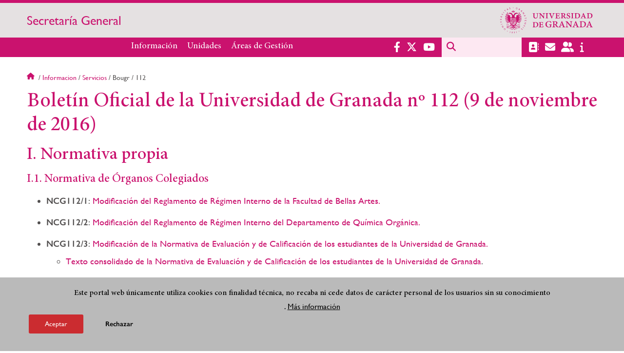

--- FILE ---
content_type: text/html; charset=UTF-8
request_url: https://secretariageneral.ugr.es/informacion/servicios/bougr/112
body_size: 9784
content:
<!DOCTYPE html>
<html lang="es" dir="ltr" prefix="content: http://purl.org/rss/1.0/modules/content/  dc: http://purl.org/dc/terms/  foaf: http://xmlns.com/foaf/0.1/  og: http://ogp.me/ns#  rdfs: http://www.w3.org/2000/01/rdf-schema#  schema: http://schema.org/  sioc: http://rdfs.org/sioc/ns#  sioct: http://rdfs.org/sioc/types#  skos: http://www.w3.org/2004/02/skos/core#  xsd: http://www.w3.org/2001/XMLSchema# " class="no-grid">
  <head>
    <meta charset="utf-8" />
<script async src="https://www.googletagmanager.com/gtag/js?id=G-VSKZCWFZYJ"></script>
<script>window.dataLayer = window.dataLayer || [];function gtag(){dataLayer.push(arguments)};gtag("js", new Date());gtag("set", "developer_id.dMDhkMT", true);gtag("config", "G-VSKZCWFZYJ", {"groups":"default","page_placeholder":"PLACEHOLDER_page_location","allow_ad_personalization_signals":false});</script>
<script>var _paq = _paq || [];(function(){var u=(("https:" == document.location.protocol) ? "https://analiticasweb.ugr.es/" : "http://analiticasweb.ugr.es/");_paq.push(["setSiteId", "312"]);_paq.push(["setTrackerUrl", u+"matomo.php"]);_paq.push(["setDoNotTrack", 1]);if (!window.matomo_search_results_active) {_paq.push(["trackPageView"]);}_paq.push(["setIgnoreClasses", ["no-tracking","colorbox"]]);_paq.push(["enableLinkTracking"]);var d=document,g=d.createElement("script"),s=d.getElementsByTagName("script")[0];g.type="text/javascript";g.defer=true;g.async=true;g.src=u+"matomo.js";s.parentNode.insertBefore(g,s);})();</script>
<meta name="geo.region" content="ES" />
<meta name="geo.placename" content="Granada, España" />
<meta property="og:site_name" content="Secretaría General" />
<meta http-equiv="content-language" content="es" />
<link rel="canonical" href="https://secretariageneral.ugr.es/informacion/servicios/bougr/112" />
<meta property="og:type" content="website" />
<meta property="og:url" content="https://secretariageneral.ugr.es/informacion/servicios/bougr/112" />
<meta property="og:title" content="Boletín Oficial de la Universidad de Granada nº 112 (9 de noviembre de 2016) | Secretaría General" />
<meta property="og:image" content="https://secretariageneral.ugr.es/themes/custom/ugr/screenshot.png" />
<meta property="og:image:width" content="400px" />
<meta property="og:image:height" content="400px" />
<meta property="og:image:alt" content="Logo Universidad de Granada (UGR)" />
<meta name="Generator" content="Drupal 8 (https://www.drupal.org)" />
<meta name="MobileOptimized" content="width" />
<meta name="HandheldFriendly" content="true" />
<meta name="viewport" content="width=device-width, initial-scale=1.0" />
<script>function euCookieComplianceLoadScripts(category) {var scriptTag = document.createElement("script");scriptTag.src = "https:\/\/www.google-analytics.com\/analytics.js";document.body.appendChild(scriptTag);}</script>
<style>div#sliding-popup, div#sliding-popup .eu-cookie-withdraw-banner, .eu-cookie-withdraw-tab {background: #BABABA} div#sliding-popup.eu-cookie-withdraw-wrapper { background: transparent; } #sliding-popup h1, #sliding-popup h2, #sliding-popup h3, #sliding-popup p, #sliding-popup label, #sliding-popup div, .eu-cookie-compliance-more-button, .eu-cookie-compliance-secondary-button, .eu-cookie-withdraw-tab { color: #000000;} .eu-cookie-withdraw-tab { border-color: #000000;}</style>
<link rel="shortcut icon" href="/themes/custom/ugr/favicon.ico" type="image/vnd.microsoft.icon" />
<link rel="alternate" hreflang="es" href="http://secretariageneral.ugr.es/informacion/servicios/bougr/112" />
<script>window.a2a_config=window.a2a_config||{};a2a_config.callbacks=[];a2a_config.overlays=[];a2a_config.templates={};</script>

    <title>Boletín Oficial de la Universidad de Granada nº 112 (9 de noviembre de 2016) | Secretaría General</title>
    <link rel="stylesheet" media="all" href="/sites/webugr/secretariageneral/public/css/css_QwNMbHMEQ5Xss_IoaNeJnS60PF7mhlQ14z5S3Enw7io.css" />
<link rel="stylesheet" media="all" href="/sites/webugr/secretariageneral/public/css/css_hUWKwTWqyg0NPmy_aAZ5TWxLaC4aAHCrfjTi0S5G4fY.css" />

    <script type="application/json" data-drupal-selector="drupal-settings-json">{"path":{"baseUrl":"\/","scriptPath":null,"pathPrefix":"","currentPath":"node\/2658","currentPathIsAdmin":false,"isFront":false,"currentLanguage":"es"},"pluralDelimiter":"\u0003","suppressDeprecationErrors":true,"google_analytics":{"account":{},"trackOutbound":true,"trackMailto":true,"trackTel":true,"trackDownload":true,"trackDownloadExtensions":"7z|aac|arc|arj|asf|asx|avi|bin|csv|doc(x|m)?|dot(x|m)?|exe|flv|gif|gz|gzip|hqx|jar|jpe?g|js|mp(2|3|4|e?g)|mov(ie)?|msi|msp|pdf|phps|png|ppt(x|m)?|pot(x|m)?|pps(x|m)?|ppam|sld(x|m)?|thmx|qtm?|ra(m|r)?|sea|sit|tar|tgz|torrent|txt|wav|wma|wmv|wpd|xls(x|m|b)?|xlt(x|m)|xlam|xml|z|zip"},"matomo":{"disableCookies":false,"trackMailto":true},"eu_cookie_compliance":{"popup_enabled":true,"popup_agreed_enabled":false,"popup_hide_agreed":false,"popup_clicking_confirmation":false,"popup_scrolling_confirmation":false,"popup_html_info":"\u003Cdiv class=\u0022eu-cookie-compliance-banner eu-cookie-compliance-banner-info eu-cookie-compliance-banner--opt-in\u0022\u003E\n  \u003Cdiv class=\u0022popup-content info eu-cookie-compliance-content\u0022\u003E\n    \u003Cdiv id=\u0022popup-text\u0022 class=\u0022eu-cookie-compliance-message\u0022\u003E\n      \u003Ch2\u003EEste portal web \u00fanicamente utiliza cookies con finalidad t\u00e9cnica, no recaba ni cede datos de car\u00e1cter personal de los usuarios sin su conocimiento\u003C\/h2\u003E\n\u003Cp\u003E.\u003C\/p\u003E\n\n              \u003Cbutton type=\u0022button\u0022 class=\u0022find-more-button eu-cookie-compliance-more-button\u0022\u003EM\u00e1s informaci\u00f3n\u003C\/button\u003E\n          \u003C\/div\u003E\n\n    \n    \u003Cdiv id=\u0022popup-buttons\u0022 class=\u0022eu-cookie-compliance-buttons\u0022\u003E\n      \u003Cbutton type=\u0022button\u0022 class=\u0022agree-button eu-cookie-compliance-secondary-button\u0022\u003EAceptar\u003C\/button\u003E\n              \u003Cbutton type=\u0022button\u0022 class=\u0022decline-button eu-cookie-compliance-default-button\u0022\u003ERechazar\u003C\/button\u003E\n          \u003C\/div\u003E\n  \u003C\/div\u003E\n\u003C\/div\u003E","use_mobile_message":false,"mobile_popup_html_info":"\u003Cdiv class=\u0022eu-cookie-compliance-banner eu-cookie-compliance-banner-info eu-cookie-compliance-banner--opt-in\u0022\u003E\n  \u003Cdiv class=\u0022popup-content info eu-cookie-compliance-content\u0022\u003E\n    \u003Cdiv id=\u0022popup-text\u0022 class=\u0022eu-cookie-compliance-message\u0022\u003E\n      \n              \u003Cbutton type=\u0022button\u0022 class=\u0022find-more-button eu-cookie-compliance-more-button\u0022\u003EM\u00e1s informaci\u00f3n\u003C\/button\u003E\n          \u003C\/div\u003E\n\n    \n    \u003Cdiv id=\u0022popup-buttons\u0022 class=\u0022eu-cookie-compliance-buttons\u0022\u003E\n      \u003Cbutton type=\u0022button\u0022 class=\u0022agree-button eu-cookie-compliance-secondary-button\u0022\u003EAceptar\u003C\/button\u003E\n              \u003Cbutton type=\u0022button\u0022 class=\u0022decline-button eu-cookie-compliance-default-button\u0022\u003ERechazar\u003C\/button\u003E\n          \u003C\/div\u003E\n  \u003C\/div\u003E\n\u003C\/div\u003E","mobile_breakpoint":768,"popup_html_agreed":false,"popup_use_bare_css":false,"popup_height":"auto","popup_width":"100%","popup_delay":1000,"popup_link":"\/condiciones-legales","popup_link_new_window":true,"popup_position":false,"fixed_top_position":true,"popup_language":"es","store_consent":false,"better_support_for_screen_readers":false,"cookie_name":"","reload_page":false,"domain":"","domain_all_sites":false,"popup_eu_only_js":false,"cookie_lifetime":100,"cookie_session":0,"disagree_do_not_show_popup":false,"method":"opt_in","whitelisted_cookies":"","withdraw_markup":"\u003Cbutton type=\u0022button\u0022 class=\u0022eu-cookie-withdraw-tab\u0022\u003EOpciones de privacidad\u003C\/button\u003E\n\u003Cdiv class=\u0022eu-cookie-withdraw-banner\u0022\u003E\n  \u003Cdiv class=\u0022popup-content info eu-cookie-compliance-content\u0022\u003E\n    \u003Cdiv id=\u0022popup-text\u0022 class=\u0022eu-cookie-compliance-message\u0022\u003E\n      \u003Ch2\u003EUsamos cookies para mejorar la experiencia de usuario\u003C\/h2\u003E\n\u003Cp\u003EHas dado tu consentimiento para el uso de cookies.\u003C\/p\u003E\n\n    \u003C\/div\u003E\n    \u003Cdiv id=\u0022popup-buttons\u0022 class=\u0022eu-cookie-compliance-buttons\u0022\u003E\n      \u003Cbutton type=\u0022button\u0022 class=\u0022eu-cookie-withdraw-button\u0022\u003ERetirar consentimiento\u003C\/button\u003E\n    \u003C\/div\u003E\n  \u003C\/div\u003E\n\u003C\/div\u003E","withdraw_enabled":false,"withdraw_button_on_info_popup":false,"cookie_categories":[],"enable_save_preferences_button":true,"fix_first_cookie_category":true,"select_all_categories_by_default":false},"field_group":{"html_element":{"mode":"full","context":"view","settings":{"id":"","classes":"share-social-pdf","element":"div","show_label":false,"label_element":"h3","attributes":"","effect":"none","speed":"fast"}}},"ajaxTrustedUrl":{"\/buscar":true},"user":{"uid":0,"permissionsHash":"154c8e6c047ea2c039b00d69df5d51600f4bac0f5003ecb9d92ba2b5e8ae6f23"}}</script>

<!--[if lte IE 8]>
<script src="/sites/webugr/secretariageneral/public/js/js_VtafjXmRvoUgAzqzYTA3Wrjkx9wcWhjP0G4ZnnqRamA.js"></script>
<![endif]-->
<script src="/core/assets/vendor/modernizr/modernizr.min.js?v=3.3.1"></script>
<script src="/sites/webugr/secretariageneral/public/js/js_pfDD7PbqJeXgoZ8Z9XxjiTt7LTMxs1UbR-mfC27zppw.js"></script>

   
  </head>
  <body class="layout-no-sidebars page-node-2658 page-node-boletín-oficial-de-la-universidad-de-granada-nº-112-(9-de-noviembre-de-2016) path-node page-node-type-extended-page">
    <a href="#main-content" class="visually-hidden focusable skip-link">
      Pasar al contenido principal
    </a>
    
      <div class="dialog-off-canvas-main-canvas" data-off-canvas-main-canvas>
    <div class="layout-container">

  <header role="banner" aria-label="Cabecera de sitio">
          <div class="top-bar">
          <div class="region region-top-bar">
    <div id="block-subsite-branding" class="clearfix block block-system block-system-branding-block">
  
    
                  <a href="https://www.ugr.es" title="Universidad de Granada" class="site-logo logo-ugr logoSVG">
            <img src="/sites/webugr/secretariageneral/public/color/ugr-63d92c5d/logo.svg" alt="Universidad de Granada"/>
        </a>   
                
    

         
           
        <div class="site-name">
            <a href="/" title="Home" rel="home">Secretaría General</a>
        </div>
    
    
    
</div>

  </div>

      </div>
        <div class="site-header">      
                <div class="region region-secondary-menu">
    <nav role="navigation" aria-labelledby="block-ugr-main-menu-menu" id="block-ugr-main-menu" class="block block-menu navigation menu--main">
            
  <h2 class="visually-hidden" id="block-ugr-main-menu-menu">Navegación principal</h2>
  

        

              <ul class="clearfix menu">
                    <li class="menu-item menu-item--expanded">
        
                <a href="/informacion"  aria-expanded="false" aria-haspopup="true"  >Información</a>
      
                  
              <ul class="menu">
                    <li class="menu-item">
        
                <a href="/informacion/presentacion" >Presentación</a>
      
              </li>
                <li class="menu-item">
        
                <a href="/informacion/organizacion" >Organización</a>
      
              </li>
                <li class="menu-item">
        
                <a href="/informacion/directorio-personal" >Directorio de personal</a>
      
              </li>
                <li class="menu-item">
        
                <a href="/informacion/contacto" >Contacto</a>
      
              </li>
                <li class="menu-item">
        
                <a href="/informacion/servicios" >Servicios</a>
      
              </li>
                <li class="menu-item">
        
                <a href="/informacion/noticias" >Noticias</a>
      
              </li>
        </ul>
  
              </li>
                <li class="menu-item menu-item--expanded">
        
                <a href="/unidades"  aria-expanded="false" aria-haspopup="true"  >Unidades</a>
      
                  
              <ul class="menu">
                    <li class="menu-item">
        
                <a href="/unidades/oficina-proteccion-datos" >Oficina de Protección de Datos</a>
      
              </li>
                <li class="menu-item">
        
                <a href="/unidades/servicios-juridicos" >Servicios Jurídicos</a>
      
              </li>
                <li class="menu-item">
        
                <a href="/unidades/oficina-asistencia-materia-registro" >Oficina de Asistencia en Materia de Registro</a>
      
              </li>
                <li class="menu-item">
        
                <a href="/unidades/archivo-universitario" >Archivo Universitario</a>
      
              </li>
                <li class="menu-item">
        
                <a href="/unidades/titulos" >Servicio de Títulos</a>
      
              </li>
                <li class="menu-item">
        
                <a href="/unidades/protocolo-relaciones-institucionales" >Protocolo y Relaciones Institucionales</a>
      
              </li>
        </ul>
  
              </li>
                <li class="menu-item menu-item--expanded">
        
                <a href="/"  aria-expanded="false" aria-haspopup="true"  >Áreas de Gestión</a>
      
                  
              <ul class="menu">
                    <li class="menu-item">
        
                <a href="https://secretariageneral.ugr.es/areas-gestion/normativa-resoluciones-rector" >Normativa y resoluciones del rector</a>
      
              </li>
                <li class="menu-item">
        
                <a href="/areas-gestion/consejo-gobierno" >Consejo de Gobierno</a>
      
              </li>
                <li class="menu-item">
        
                <a href="/areas-gestion/claustro-universitario" >Claustro universitario</a>
      
              </li>
                <li class="menu-item">
        
                <a href="/areas-gestion/convenios" >Convenios</a>
      
              </li>
                <li class="menu-item">
        
                <a href="/areas-gestion/nombramientos-ceses" >Nombramientos y ceses</a>
      
              </li>
                <li class="menu-item">
        
                <a href="/areas-gestion/procesos-electorales" >Procesos electorales</a>
      
              </li>
                <li class="menu-item">
        
                <a href="/areas-gestion/memorias" >Memoria académica y memoria de gestión</a>
      
              </li>
                <li class="menu-item">
        
                <a href="/areas-gestion/sistema-interno-informacion" >Sistema  Interno de Información</a>
      
              </li>
        </ul>
  
              </li>
        </ul>
  


  </nav>

  </div>

              <div class="region region-header">
    <div id="block-socialmedialinks" class="block-social-media-links block block-social-media-links-block">
  
    
      

<ul class="social-media-links--platforms platforms inline horizontal">
      <li>
      <a href="https://www.facebook.com/universidadgranada/"  target="_blank" aria-label="Facebook" title="Facebook" >
        <span class='fab fa-facebook-f fa-2x'></span> Facebook
      </a>
    </li>
      <li>
      <a href="https://www.twitter.com/CanalUGR"  target="_blank" aria-label="Twitter" title="Twitter" >
        <span class='fab fa-x-twitter fa-2x'></span> Twitter
      </a>
    </li>
      <li>
      <a href="https://www.youtube.com/user/UGRmedios"  target="_blank" aria-label="Youtube" title="Youtube" >
        <span class='fab fa-youtube fa-2x'></span> Youtube
      </a>
    </li>
  </ul>

  </div>
<div class="search-block-form block block-search container-inline" data-drupal-selector="search-block-form" id="block-ugr-search" role="search">
  
    
      <form action="/buscar" method="get" id="search-block-form" accept-charset="UTF-8">
  <div class="js-form-item form-item js-form-type-search form-type-search js-form-item-keys form-item-keys form-no-label">
      <label for="edit-keys" class="visually-hidden">Buscar</label>
        <input title="Escriba lo que quiere buscar." data-drupal-selector="edit-keys" type="search" id="edit-keys" name="keys" value="" size="15" maxlength="128" class="form-search" />

        </div>
<div data-drupal-selector="edit-actions" class="form-actions js-form-wrapper form-wrapper" id="edit-actions--2"><input class="search-form__submit button js-form-submit form-submit" data-drupal-selector="edit-submit" type="submit" id="edit-submit" value="Buscar" />
</div>

</form>

  </div>
<div id="block-globalsearchicon" class="block block-block-content block-block-content60a7a0d0-ec9e-4546-9198-86c762bd3510">
  
    
      
            <div class="clearfix text-formatted field field--name-body field--type-text-with-summary field--label-hidden field__item"><span class="search-icon"></span></div>
      
  </div>
<div id="block-socialmedialinks-2" class="block-social-media-links block block-social-media-links-block">
  
    
      

<ul class="social-media-links--platforms platforms inline horizontal">
      <li>
      <a href="https://directorio.ugr.es"  aria-label="Directorio" title="Directorio" >
        <span class='fas fa-address-book fa-2x'></span> Directorio UGR
      </a>
    </li>
      <li>
      <a href="https://www.ugr.es/servicios/correo-electronico"  aria-label="Correo electrónico" title="Correo electrónico" >
        <span class='fas fa-envelope fa-2x'></span> E-Mail - UGR
      </a>
    </li>
      <li>
      <a href="https://oficinavirtual.ugr.es/ai/"  aria-label="Oficina Virtual" title="Oficina Virtual" >
        <span class='fas fa-user-friends fa-2x'></span> Acceso identificado
      </a>
    </li>
      <li>
      <a href="https://www.ugr.es/info"  aria-label="Portal de atención al usuario infoUGR" title="Portal de atención al usuario infoUGR" >
        <span class='fa fa-info fa-2x'></span> Info UGR
      </a>
    </li>
  </ul>

  </div>
<div id="block-globalburgermenu" class="block block-block-content block-block-content81103a58-c824-4358-8ed5-4760d037f6bb">
  
    
      
            <div class="clearfix text-formatted field field--name-body field--type-text-with-summary field--label-hidden field__item"><span class="burger-icon"></span></div>
      
  </div>

  </div>

    </div>    
            <div class="region region-searcher">
    <div class="search-block-form block block-search container-inline" data-drupal-selector="search-block-form-2" id="block-formulariodebusqueda" role="search">
  
    
      <form action="/buscar" method="get" id="search-block-form--2" accept-charset="UTF-8">
  <div class="js-form-item form-item js-form-type-search form-type-search js-form-item-keys form-item-keys form-no-label">
      <label for="edit-keys--2" class="visually-hidden">Buscar</label>
        <input title="Escriba lo que quiere buscar." data-drupal-selector="edit-keys" type="search" id="edit-keys--2" name="keys" value="" size="15" maxlength="128" class="form-search" />

        </div>
<div data-drupal-selector="edit-actions" class="form-actions js-form-wrapper form-wrapper" id="edit-actions--3"><input class="search-form__submit button js-form-submit form-submit" data-drupal-selector="edit-submit" type="submit" id="edit-submit--2" value="Buscar" />
</div>

</form>

  </div>

  </div>

      </header>
  
        <div class="region region-highlighted">
    <div data-drupal-messages-fallback class="hidden"></div>

  </div>

  
  
        <div class="region region-breadcrumb">
    <div id="block-ugr-breadcrumbs" class="block block-system block-system-breadcrumb-block">
  
    
        <nav class="breadcrumb" role="navigation" aria-labelledby="system-breadcrumb">
    <h2 id="system-breadcrumb" class="visually-hidden">Sobrescribir enlaces de ayuda a la navegación</h2>
    <ol>
          <li>
                  <a href="/">Inicio</a>
              </li>
          <li>
                  <a href="/informacion">Informacion</a>
              </li>
          <li>
                  <a href="/informacion/servicios">Servicios</a>
              </li>
          <li>
                  Bougr
              </li>
          <li>
                  112
              </li>
        </ol>
  </nav>

  </div>

  </div>

  
  
  

  <main role="main">
    <a id="main-content" tabindex="-1"></a>
    <div class="layout-content">
        <div class="region region-content">
    <div id="block-ugr-page-title" class="block block-core block-page-title-block">
  
    
      
  <h1 class="page-title"><span class="field field--name-title field--type-string field--label-hidden">Boletín Oficial de la Universidad de Granada nº 112 (9 de noviembre de 2016)</span>
</h1>


  </div>
<div id="block-ugr-content" class="block block-system block-system-main-block">
  
    
      
<article data-history-node-id="2658" role="article" about="/informacion/servicios/bougr/112" class="node node--type-extended-page node--promoted node--view-mode-full">

  
    

  
  <div class="node__content">
    
      <div class="field field--name-field-extended-page-body field--type-entity-reference-revisions field--label-hidden field__items">
              <div class="field__item">  <div class="paragraph paragraph--type--rich-text paragraph--view-mode--default">
          
            <div class="clearfix text-formatted field field--name-field-rich-text-text field--type-text-long field--label-hidden field__item"><h2>I. Normativa propia</h2>

<h3>I.1. Normativa de Órganos Colegiados</h3>

<ul><li>
	<p><strong>NCG112/1</strong>: <a href="/sites/webugr/secretariageneral/public/inline-files/NCG1121.pdf"> Modificación del Reglamento de Régimen Interno de la Facultad de Bellas Artes.</a></p>
	</li>
</ul><ul><li>
	<p><strong>NCG112/2</strong>: <a href="/sites/webugr/secretariageneral/public/inline-files/NCG1122.pdf"> Modificación del Reglamento de Régimen Interno del Departamento de Química Orgánica.</a></p>
	</li>
</ul><ul><li>
	<p><strong>NCG112/3</strong>: <a href="/sites/webugr/secretariageneral/public/inline-files/NCG1123.pdf"> Modificación de la Normativa de Evaluación y de Calificación de los estudiantes de la Universidad de Granada.</a></p>

	<ul><li>
		<p><a href="/sites/webugr/secretariageneral/public/inline-files/examenes.pdf">Texto consolidado de la Normativa de Evaluación y de Calificación de los estudiantes de la Universidad de Granada</a>.</p>
		</li>
	</ul></li>
</ul><ul><li>
	<p><strong>NCG112/4</strong>: <a href="/sites/webugr/secretariageneral/public/inline-files/NCG1124.pdf"> Normativa de venia docendi de la Universidad de Granada. </a></p>
	</li>
</ul><ul><li>
	<p><strong>NCG112/5</strong>: <a href="/sites/webugr/secretariageneral/public/inline-files/NCG1125.pdf"> Protocolo de la Universidad de Granada para la prevención y respuesta ante el acoso.</a></p>
	</li>
</ul><h2>II. Resoluciones de Órganos Unipersonales</h2>

<ul><li>
	<p><strong>RRE112/1</strong>: <a href="/sites/webugr/secretariageneral/public/inline-files/RRE1121.pdf"> Política de Calidad de la Universidad de Granada.</a></p>
	</li>
</ul><ul><li>
	<p><strong>RGE112/2</strong>: <a href="/sites/webugr/secretariageneral/public/inline-files/RGE1122.pdf"> Resolución de la Gerencia por la que se dictan instrucciones que desarrollan el procedimiento de gestión y tramitación de gastos correspondientes a comisiones de selección de concursos a cuerpos docentes y tribunales de tesis doctorales.</a></p>
	</li>
</ul><h2>III. Acuerdos y actuaciones</h2>

<h3>III.1. Acuerdos y actuaciones del Consejo de Gobierno</h3>

<ul><li>
	<p><strong>ACG112/1</strong>: <a href="/org_gobierno/actas_acceso_identificado_"> Acta relativa a los acuerdos adoptados en la sesión ordinaria del Consejo de Gobierno de 26 de octubre de 2016 (Acceso restringido para los miembros de la Comunidad Universitaria).</a></p>
	</li>
</ul><ul><li>
	<p><strong>ACG112/2</strong>: Designar como miembros de la Comisión de Permanencia a:</p>
	</li>
</ul><ul><li>
	<p>a) A propuesta de la Sra. Rectora:</p>

	<ul><li>D.ª María Tamara Polo Sánchez (Profesora)</li>
		<li>D. Ignacio Jiménez Soto (Profesor)</li>
		<li>D.ª Francisca Expósito Jiménez (Decana Facultad de Psicología)</li>
		<li>D.ª Aurora Valenzuela Garach (Decana Facultad de Medicina)</li>
		<li>D.ª Concepción Granados Triviño (PAS del Vicerrectorado de Estudiantes)</li>
	</ul></li>
	<li>
	<p>b) A propuesta de la Delegación General de Estudiantes:</p>

	<ul><li>D. Jorge Contreras Ubric (Estudiante)</li>
		<li>D. Gorka Martín Terrón (Estudiante)</li>
		<li>D. Salvador Robles Pérez (Estudiante)</li>
	</ul></li>
	<li>
	<p><strong>ACG112/3</strong>: Designar como nuevos miembros de la Junta Electoral de la Universidad para cubrir vacantes a: D. Enrique Hita Villaverde (por el sector resto de personal docente e investigador) y D. Antonio Morales Lozano (por el sector estudiantes), y agradecer a D. Enrique Villanueva la excelente labor desarrollada en la Junta Electoral durante más de diez años.</p>
	</li>
</ul><ul><li>
	<p><strong>ACG112/4</strong>: Elegir nuevos miembros de las siguientes comisiones:</p>

	<ul><li>
		<p>a) Comisión de selección de profesorado contratado doctor:</p>

		<ul><li>D. Miguel Olmedo Cardenete (Decano).</li>
			<li>D. Rafael López-Guzmán Guzmán (Director de Departamento).</li>
			<li>D. Francisco Vives Montero (Profesor doctor con vinculación permanente).</li>
		</ul></li>
		<li>b) Comisión de formación e innovación docente:
		<ul><li>D.ª Inmaculada López Vílchez (sector profesorado).</li>
		</ul></li>
	</ul></li>
	<li>
	<p><strong>ACG112/5</strong>: Aprobación de los siguientes calendarios para las elecciones parciales a:</p>

	<ul><li>
		<p><strong>ACG112/5a</strong>: <a href="/sites/webugr/secretariageneral/public/inline-files/ACG1125a.pdf"> Claustro Universitario y Juntas de Facultad y Escuela.</a></p>
		</li>
		<li>
		<p><strong>ACG112/5b</strong>: <a href="/sites/webugr/secretariageneral/public/inline-files/ACG1125b.pdf"> Consejos de Departamento. </a></p>
		</li>
	</ul></li>
	<li>
	<p><strong>ACG112/6</strong>: <a href="/sites/webugr/secretariageneral/public/inline-files/ACG1126.pdf"> Resolución de XXIV programa de apoyo a la docencia práctica.</a></p>
	</li>
</ul><ul><li>
	<p><strong>ACG112/7</strong>: <a href="/sites/webugr/secretariageneral/public/inline-files/ACG1127.pdf"> Determinación de la extinción completa de planes de estudios LRU en la Universidad de Granada. </a></p>
	</li>
</ul><ul><li>
	<p><strong>ACG112/8</strong>: <a href="/sites/webugr/secretariageneral/public/inline-files/ACG1128.pdf"> Resolución con carácter definitivo del Programa del Plan Propio de Investigación “Proyectos de Investigación Precompetitivos” correspondiente a la convocatoria de 2016. </a></p>
	</li>
</ul><ul><li>
	<p><strong>ACG112/9</strong>: <a href="/sites/webugr/secretariageneral/public/inline-files/ACG1129.pdf"> Resolución con carácter definitivo del Programa del Plan Propio de Investigación “Contratos Puente” correspondiente al 3er. plazo del año 2016. </a></p>
	</li>
</ul><ul><li>
	<p><strong>ACG112/10</strong>: <a href="/sites/webugr/secretariageneral/public/inline-files/ACG11210.pdf"> Resolución con carácter definitivo del Programa del Plan Propio de Investigación “Estancias de Investigadores Invitados en la UGR” correspondiente al año 2016. </a></p>
	</li>
</ul><ul><li>
	<p><strong>ACG112/11</strong>: <a href="/sites/webugr/secretariageneral/public/inline-files/ACG11211.pdf"> Resolución con carácter definitivo del Programa del Plan Propio de Investigación ón “Ayudas a la utilización del C.I.C.” (2º Resolución de 2016). </a></p>
	</li>
</ul><ul><li>
	<p><strong>ACG112/12</strong>: <a href="/sites/webugr/secretariageneral/public/inline-files/ACG11212.pdf"> Resolución con carácter definitivo del Programa del Plan Propio de Investigación “Proyectos de Investigación Precompetitivos para Jóvenes Investigadores” correspondiente a la convocatoria de 2016.</a></p>
	</li>
</ul><ul><li>
	<p><strong>ACG112/13</strong>: <a href="/sites/webugr/secretariageneral/public/inline-files/ACG11213.pdf"> Modificación del Programa 14, Programa de Premios de Investigación “Universidad de Granada - Caja Rural”.</a></p>
	</li>
</ul><ul><li>
	<p><strong>ACG112/14</strong>: <a href="/sites/webugr/secretariageneral/public/inline-files/ACG11214.pdf"> Adscripciones al Instituto Universitario de Investigación de Estudios de las Mujeres y de Género.</a></p>
	</li>
</ul><ul><li>
	<p><strong>ACG112/15</strong>: <a href="/sites/webugr/secretariageneral/public/inline-files/ACG11215.pdf"> Adscripciones al Instituto Universitario de Investigación de Biotecnología.</a></p>
	</li>
</ul><ul><li>
	<p><strong>ACG112/16</strong>: <a href="/sites/webugr/secretariageneral/public/inline-files/ACG11216.pdf"> Política Institucional de acceso abierto de la Universidad de Granada.</a></p>
	</li>
</ul><ul><li>
	<p><strong>ACG112/17</strong>: Aprobación del expediente de alteración presupuestaria n.º 1 “Incorporación de remanentes de crédito”, correspondiente al ejercicio 2016:</p>

	<ul><li>
		<p><strong>ACG112/17a</strong>: <a href="/sites/webugr/secretariageneral/public/inline-files/ACG11217a.pdf"> Expediente n.º 1.</a></p>
		</li>
		<li>
		<p><strong>ACG112/17b</strong>: <a href="/sites/webugr/secretariageneral/public/inline-files/ACG11217b.pdf"> Informe.</a></p>
		</li>
		<li>
		<p><strong>ACG112/17c</strong>: <a href="/sites/webugr/secretariageneral/public/inline-files/ACG11217c.pdf"> Memoria complementaria.</a></p>
		</li>
	</ul></li>
</ul><ul><li>
	<p><strong>ACG112/18</strong>: <a href="/sites/webugr/secretariageneral/public/inline-files/ACG11218.pdf"> Máster Universitario en tutela del patrimonio histórico-artístico. El legado de Al-Andalus.</a></p>
	</li>
</ul><ul><li>
	<p><strong>ACG112/19</strong>: <a href="/sites/webugr/secretariageneral/public/inline-files/ACG11219.pdf"> Máster Universitario en filología y tradición clásicas.</a></p>
	</li>
</ul><ul><li>
	<p><strong>ACG112/20</strong>: <a href="/sites/webugr/secretariageneral/public/inline-files/ACG11220.pdf"> Máster Universitario en ciencias criminológicas y seguridad.</a></p>
	</li>
</ul><ul><li>
	<p><strong>ACG112/21</strong>: <a href="/sites/webugr/secretariageneral/public/inline-files/ACG11221.pdf"> Máster Universitario en cirugía bucal e implantología.</a></p>
	</li>
</ul><ul><li>
	<p><strong>ACG112/22</strong>: <a href="/sites/webugr/secretariageneral/public/inline-files/ACG11222.pdf"> Máster Universitario en ingeniería de telecomunicación.</a></p>
	</li>
</ul><ul><li>
	<p><strong>ACG112/23</strong>: <a href="/sites/webugr/secretariageneral/public/inline-files/ACG11223.pdf"> Máster Propio en derecho de familia (1.ª Edición).</a></p>
	</li>
</ul><ul><li>
	<p><strong>ACG112/24</strong>: <a href="/sites/webugr/secretariageneral/public/inline-files/ACG11224.pdf"> Proponer al Consejo Social la participación de la Universidad de Granada en la “Asociación Olimpiada Española de Economía”.</a></p>
	</li>
</ul><ul><li>
	<p><strong>ACG112/25</strong>: <a href="/sites/webugr/secretariageneral/public/inline-files/ACG11225.pdf"> Aprobación de la concesión de premios extraordinarios fin de carrera de la Facultad de Odontología correspondientes al curso académico 2014/2015.</a></p>
	</li>
</ul><h2>IV. Autoridades y Personal</h2>

<h3>IV.1. Nombramientos y Ceses</h3>

<ul><li>
	<p><a href="/informacion/servicios/bougr/112/nombramientos">a. Nombramientos </a></p>
	</li>
</ul><ul><li>
	<p><a href="/informacion/servicios/bougr/112/ceses">b. Ceses </a></p>
	</li>
</ul><h3>IV.2. Situaciones e incidencias</h3>

<ul><li>
	<p><strong>ACG112/26</strong>: <a href="/sites/webugr/secretariageneral/public/inline-files/ACG11226.pdf"> Propuesta de nombramiento de profesorado colaborador extraordinario.</a></p>
	</li>
</ul><ul><li>
	<p><strong>ACG112/27</strong>: <a href="/sites/webugr/secretariageneral/public/inline-files/ACG11227.pdf"> Solicitud de prórroga de comisión de servicios de profesorado de la Universidad de Granada.</a></p>
	</li>
</ul><ul><li>
	<p><strong>ACG112/28</strong>: <a href="/sites/webugr/secretariageneral/public/inline-files/ACG11228.pdf"> Solicitud de dispensa de docencia.</a></p>
	</li>
</ul><ul><li>
	<p><strong>ACG112/29</strong>: <a href="/sites/webugr/secretariageneral/public/inline-files/ACG11229.pdf"> Solicitudes de permisos y licencias.</a></p>
	</li>
</ul><ul><li>
	<p><strong>ACG112/30</strong>: <a href="/sites/webugr/secretariageneral/public/inline-files/ACG11230.pdf"> Solicitud de profesorado sobre cambio de adscripción de ámbito de conocimiento.</a></p>
	</li>
</ul><h3>IV.3. Nombramientos publicados en otros Boletines Oficiales</h3>

<ul><li>
	<p><a href="/informacion/servicios/bougr/112/nombramientos-pdi">Nombramientos de Personal Docente e Investigador</a></p>
	</li>
</ul><h2>V. Convenios</h2>

<ul><li>
	<p><a href="/sites/webugr/secretariageneral/public/inline-files/convenios_82.pdf">Acuerdos y Convenios informados por la Rectora</a></p>
	</li>
</ul><h2>VI. Anuncios</h2>

<ul><li>
	<p><a href="/informacion/servicios/bougr/112/anuncios">Anuncios publicados en otros Boletines Oficiales</a></p>
	</li>
</ul><h2>Acrónimos Utilizados</h2>

<ul><li>NCG: Normativa del Consejo de Gobierno</li>
	<li>RRE: Resoluciones del Rectorado</li>
	<li>RGE: Resoluciones de la Gerencia</li>
	<li>ACG: Acuerdos y actuaciones del Consejo de Gobierno</li>
</ul></div>
      
      </div>
</div>
          </div>
  <div class="share-social-pdf-compartir">
    <div class="text">
      Compartir en
    </div>
  
    
<div  class="share-social-pdf">
      <div class="print__wrapper print__wrapper--pdf"><a href="/print/pdf/node/2658" title="Boletín Oficial de la Universidad de Granada nº 112 (9 de noviembre de 2016) (PDF)" class="print__link print__link--pdf"></a></div>
<span class="a2a_kit a2a_kit_size_32 addtoany_list" data-a2a-url="http://secretariageneral.ugr.es/informacion/servicios/bougr/112" data-a2a-title="Boletín Oficial de la Universidad de Granada nº 112 (9 de noviembre de 2016)"><a class="a2a_button_facebook"></a><a class="a2a_button_x"></a><a class="a2a_button_linkedin"></a><a class="a2a_button_telegram"></a><a class="a2a_button_whatsapp"></a><a class="a2a_button_email"></a></span>
  </div>
  
</div>


  </div>

</article>

  </div>

  </div>

    </div>
    
      </main>


  
  <footer class="site-footer" role="complementary">
    <div class="footer-content">
                <div class="region region-content-bottom">
    <div id="block-marcadelsitio" class="clearfix block block-system block-system-branding-block">
  
    
                  <div class="universidad">
        <a href="https://www.ugr.es" title="Universidad de Granada" class="site-logo logoSVG">
            <img src="/sites/webugr/secretariageneral/public/color/ugr-63d92c5d/logo-footer.svg" alt="Universidad de Granada"/>
        </a>      
    

         
           
        <div class="site-name">
            <a href="/" title="Home" rel="home">Secretaría General</a>
        </div>
    
    
                        <a href="https://www.arqus-alliance.eu/" title="Arqus alliance" class="arqus-logo logoSVG">
                <img src="/sites/webugr/secretariageneral/public/color/ugr-63d92c5d/arqus-alliance.svg" alt="Logo Arqus alliance"/>
            </a> 
                </div>      
    
</div>
<nav role="navigation" aria-labelledby="block-piedepagina-menu" id="block-piedepagina" class="block block-menu navigation menu--footer">
      
  <h2 id="block-piedepagina-menu">Enlaces destacados</h2>
  

        
              <ul class="clearfix menu">
                    <li class="menu-item">
        <a href="https://calidad.ugr.es/areas/calidad-servicios">Certificado de calidad</a>
              </li>
                <li class="menu-item">
        <a href="https://calidad.ugr.es/informacion/documentos/politica-calidad">Política de calidad</a>
              </li>
                <li class="menu-item">
        <a href="https://cartaservicios.ugr.es/">Carta de servicios</a>
              </li>
        </ul>
  


  </nav>
<div id="block-logosfooter" class="block block-ugr-general block-logos-footer-block">
  
    
      <div class="logos-footer-block"><div class="logos-footer"><a href='http://www.universia.es/' title='Universia' class='excelencia-logo logoSVG'>
                        <img src='/sites/webugr/secretariageneral/public/color/ugr-63d92c5d/universia.svg' alt='Logo Universia' />
                    </a><a href='https://investigacion.ugr.es/pages/hrs4r' title='Human Resources Strategy for Researchers' class='excelencia-logo logoSVG'>
              <img src='/sites/webugr/secretariageneral/public/color/ugr-63d92c5d/excelencia.svg' alt='Human Resources Strategy for Researchers' />
             </a></div></div>

  </div>

  </div>

                  
    </div>
            <div class="region region-footer-submenu">
    <div class="views-element-container block block-views block-views-blocklogos-footer-block-2" id="block-views-block-logos-footer-block-2">
  
    
      <div><div class="view view-logos-footer view-id-logos_footer view-display-id-block_2 js-view-dom-id-506b776a96501dfb37346a41039b3f4070cbd0b7970cd8fbccdc809b7bb404d4">
  
    
      
  
          </div>
</div>

  </div>

  </div>

      </footer>
  

    <footer class="site-footer" role="contentinfo">
        <div class="region region-footer-info">
    <div id="block-socialmedialinks-3" class="block-social-media-links block block-social-media-links-block">
  
    
      

<ul class="social-media-links--platforms platforms inline horizontal">
      <li>
      <a href="https://www.facebook.com/universidadgranada/"  target="_blank" aria-label="Facebook" title="Facebook" >
        <span class='fab fa-facebook-f fa-2x'></span> Facebook
      </a>
    </li>
      <li>
      <a href="https://www.twitter.com/CanalUGR"  target="_blank" aria-label="Twitter" title="Twitter" >
        <span class='fab fa-x-twitter fa-2x'></span> Twitter
      </a>
    </li>
      <li>
      <a href="https://www.youtube.com/user/UGRmedios"  target="_blank" aria-label="Youtube" title="Youtube" >
        <span class='fab fa-youtube fa-2x'></span> Youtube
      </a>
    </li>
  </ul>

  </div>
<nav role="navigation" aria-labelledby="block-footersubmenu-menu" id="block-footersubmenu" class="block block-menu navigation menu--footer-submenu">
            
  <h2 class="visually-hidden" id="block-footersubmenu-menu">Footer submenu</h2>
  

        
              <ul class="clearfix menu">
                    <li class="menu-item">
        <a href="/informacion/contacto/quejas-sugerencias" data-drupal-link-system-path="node/64">Quejas, sugerencias y felicitaciones</a>
              </li>
                <li class="menu-item">
        <a href="/accesibilidad" data-drupal-link-system-path="accesibilidad">Accesibilidad</a>
              </li>
                <li class="menu-item">
        <a href="/condiciones-legales" data-drupal-link-system-path="condiciones-legales">Condiciones legales</a>
              </li>
                <li class="menu-item">
        <a href="/sitemap" data-drupal-link-system-path="sitemap">Mapa web</a>
              </li>
        </ul>
  


  </nav>
<div id="block-copyrightblock" class="block block-ugr-general block-copyright-block">
  
    
      <div class="copyright-block">&copy; 2026 Universidad de Granada</div>

  </div>

  </div>

    </footer>
  
  <div class="back-to-top"></div>

</div>
  </div>

    
    <script src="/sites/webugr/secretariageneral/public/js/js_MlwWLWfHS89RlDkUG3-hGHYfJ6QKlZ73bd5tcAZbgWk.js"></script>
<script src="https://static.addtoany.com/menu/page.js" async></script>
<script src="/sites/webugr/secretariageneral/public/js/js_7qIhOwAwAEEQZDA-0QKWX6Qun1DE1QR1CY9Gr4D26HY.js"></script>

  </body>
</html>


--- FILE ---
content_type: text/css
request_url: https://secretariageneral.ugr.es/sites/webugr/secretariageneral/public/css/css_hUWKwTWqyg0NPmy_aAZ5TWxLaC4aAHCrfjTi0S5G4fY.css
body_size: 92273
content:
@import 'https://fonts.googleapis.com/css?family=Lato:300,300i,400,400i,700,900|Montserrat';.action-links{margin:1em 0;padding:0;list-style:none;}[dir="rtl"] .action-links{margin-right:0;}.action-links li{display:inline-block;margin:0 0.3em;}.action-links li:first-child{margin-left:0;}[dir="rtl"] .action-links li:first-child{margin-right:0;margin-left:0.3em;}.button-action{display:inline-block;padding:0.2em 0.5em 0.3em;text-decoration:none;line-height:160%;}.button-action:before{margin-left:-0.1em;padding-right:0.2em;content:"+";font-weight:900;}[dir="rtl"] .button-action:before{margin-right:-0.1em;margin-left:0;padding-right:0;padding-left:0.2em;}
.breadcrumb{padding-bottom:0.5em;}.breadcrumb ol{margin:0;padding:0;}[dir="rtl"] .breadcrumb ol{margin-right:0;}.breadcrumb li{display:inline;margin:0;padding:0;list-style-type:none;}.breadcrumb li:before{content:" \BB ";}.breadcrumb li:first-child:before{content:none;}
.button,.image-button{margin-right:1em;margin-left:1em;}.button:first-child,.image-button:first-child{margin-right:0;margin-left:0;}
.collapse-processed > summary{padding-right:0.5em;padding-left:0.5em;}.collapse-processed > summary:before{float:left;width:1em;height:1em;content:"";background:url(/core/misc/menu-expanded.png) 0 100% no-repeat;}[dir="rtl"] .collapse-processed > summary:before{float:right;background-position:100% 100%;}.collapse-processed:not([open]) > summary:before{-ms-transform:rotate(-90deg);-webkit-transform:rotate(-90deg);transform:rotate(-90deg);background-position:25% 35%;}[dir="rtl"] .collapse-processed:not([open]) > summary:before{-ms-transform:rotate(90deg);-webkit-transform:rotate(90deg);transform:rotate(90deg);background-position:75% 35%;}
.container-inline label:after,.container-inline .label:after{content:":";}.form-type-radios .container-inline label:after,.form-type-checkboxes .container-inline label:after{content:"";}.form-type-radios .container-inline .form-type-radio,.form-type-checkboxes .container-inline .form-type-checkbox{margin:0 1em;}.container-inline .form-actions,.container-inline.form-actions{margin-top:0;margin-bottom:0;}
details{margin-top:1em;margin-bottom:1em;border:1px solid #ccc;}details > .details-wrapper{padding:0.5em 1.5em;}summary{padding:0.2em 0.5em;cursor:pointer;}
.exposed-filters .filters{float:left;margin-right:1em;}[dir="rtl"] .exposed-filters .filters{float:right;margin-right:0;margin-left:1em;}.exposed-filters .form-item{margin:0 0 0.1em 0;padding:0;}.exposed-filters .form-item label{float:left;width:10em;font-weight:normal;}[dir="rtl"] .exposed-filters .form-item label{float:right;}.exposed-filters .form-select{width:14em;}.exposed-filters .current-filters{margin-bottom:1em;}.exposed-filters .current-filters .placeholder{font-weight:bold;font-style:normal;}.exposed-filters .additional-filters{float:left;margin-right:1em;}[dir="rtl"] .exposed-filters .additional-filters{float:right;margin-right:0;margin-left:1em;}
.field__label{font-weight:bold;}.field--label-inline .field__label,.field--label-inline .field__items{float:left;}.field--label-inline .field__label,.field--label-inline > .field__item,.field--label-inline .field__items{padding-right:0.5em;}[dir="rtl"] .field--label-inline .field__label,[dir="rtl"] .field--label-inline .field__items{padding-right:0;padding-left:0.5em;}.field--label-inline .field__label::after{content:":";}
form .field-multiple-table{margin:0;}form .field-multiple-table .field-multiple-drag{width:30px;padding-right:0;}[dir="rtl"] form .field-multiple-table .field-multiple-drag{padding-left:0;}form .field-multiple-table .field-multiple-drag .tabledrag-handle{padding-right:0.5em;}[dir="rtl"] form .field-multiple-table .field-multiple-drag .tabledrag-handle{padding-right:0;padding-left:0.5em;}form .field-add-more-submit{margin:0.5em 0 0;}.form-item,.form-actions{margin-top:1em;margin-bottom:1em;}tr.odd .form-item,tr.even .form-item{margin-top:0;margin-bottom:0;}.form-composite > .fieldset-wrapper > .description,.form-item .description{font-size:0.85em;}label.option{display:inline;font-weight:normal;}.form-composite > legend,.label{display:inline;margin:0;padding:0;font-size:inherit;font-weight:bold;}.form-checkboxes .form-item,.form-radios .form-item{margin-top:0.4em;margin-bottom:0.4em;}.form-type-radio .description,.form-type-checkbox .description{margin-left:2.4em;}[dir="rtl"] .form-type-radio .description,[dir="rtl"] .form-type-checkbox .description{margin-right:2.4em;margin-left:0;}.marker{color:#e00;}.form-required:after{display:inline-block;width:6px;height:6px;margin:0 0.3em;content:"";vertical-align:super;background-image:url(/core/misc/icons/ee0000/required.svg);background-repeat:no-repeat;background-size:6px 6px;}abbr.tabledrag-changed,abbr.ajax-changed{border-bottom:none;}.form-item input.error,.form-item textarea.error,.form-item select.error{border:2px solid red;}.form-item--error-message:before{display:inline-block;width:14px;height:14px;content:"";vertical-align:sub;background:url(/core/misc/icons/e32700/error.svg) no-repeat;background-size:contain;}
.icon-help{padding:1px 0 1px 20px;background:url(/core/misc/help.png) 0 50% no-repeat;}[dir="rtl"] .icon-help{padding:1px 20px 1px 0;background-position:100% 50%;}.feed-icon{display:block;overflow:hidden;width:16px;height:16px;text-indent:-9999px;background:url(/core/misc/feed.svg) no-repeat;}
.form--inline .form-item{float:left;margin-right:0.5em;}[dir="rtl"] .form--inline .form-item{float:right;margin-right:0;margin-left:0.5em;}[dir="rtl"] .views-filterable-options-controls .form-item{margin-right:2%;}.form--inline .form-item-separator{margin-top:2.3em;margin-right:1em;margin-left:0.5em;}[dir="rtl"] .form--inline .form-item-separator{margin-right:0.5em;margin-left:1em;}.form--inline .form-actions{clear:left;}[dir="rtl"] .form--inline .form-actions{clear:right;}
.item-list .title{font-weight:bold;}.item-list ul{margin:0 0 0.75em 0;padding:0;}.item-list li{margin:0 0 0.25em 1.5em;padding:0;}[dir="rtl"] .item-list li{margin:0 1.5em 0.25em 0;}.item-list--comma-list{display:inline;}.item-list--comma-list .item-list__comma-list,.item-list__comma-list li,[dir="rtl"] .item-list--comma-list .item-list__comma-list,[dir="rtl"] .item-list__comma-list li{margin:0;}
button.link{margin:0;padding:0;cursor:pointer;border:0;background:transparent;font-size:1em;}label button.link{font-weight:bold;}
ul.inline,ul.links.inline{display:inline;padding-left:0;}[dir="rtl"] ul.inline,[dir="rtl"] ul.links.inline{padding-right:0;padding-left:15px;}ul.inline li{display:inline;padding:0 0.5em;list-style-type:none;}ul.links a.is-active{color:#000;}
ul.menu{margin-left:1em;padding:0;list-style:none outside;text-align:left;}[dir="rtl"] ul.menu{margin-right:1em;margin-left:0;text-align:right;}.menu-item--expanded{list-style-type:circle;list-style-image:url(/core/misc/menu-expanded.png);}.menu-item--collapsed{list-style-type:disc;list-style-image:url(/core/misc/menu-collapsed.png);}[dir="rtl"] .menu-item--collapsed{list-style-image:url(/core/misc/menu-collapsed-rtl.png);}.menu-item{margin:0;padding-top:0.2em;}ul.menu a.is-active{color:#000;}
.more-link{display:block;text-align:right;}[dir="rtl"] .more-link{text-align:left;}
.pager__items{clear:both;text-align:center;}.pager__item{display:inline;padding:0.5em;}.pager__item.is-active{font-weight:bold;}
tr.drag{background-color:#fffff0;}tr.drag-previous{background-color:#ffd;}body div.tabledrag-changed-warning{margin-bottom:0.5em;}
tr.selected td{background:#ffc;}td.checkbox,th.checkbox{text-align:center;}[dir="rtl"] td.checkbox,[dir="rtl"] th.checkbox{text-align:center;}
th.is-active img{display:inline;}td.is-active{background-color:#ddd;}
div.tabs{margin:1em 0;}ul.tabs{margin:0 0 0.5em;padding:0;list-style:none;}.tabs > li{display:inline-block;margin-right:0.3em;}[dir="rtl"] .tabs > li{margin-right:0;margin-left:0.3em;}.tabs a{display:block;padding:0.2em 1em;text-decoration:none;}.tabs a.is-active{background-color:#eee;}.tabs a:focus,.tabs a:hover{background-color:#f5f5f5;}
.form-textarea-wrapper textarea{display:block;box-sizing:border-box;width:100%;margin:0;}
.ui-dialog--narrow{max-width:500px;}@media screen and (max-width:600px){.ui-dialog--narrow{min-width:95%;max-width:95%;}}
.messages{padding:15px 20px 15px 35px;word-wrap:break-word;border:1px solid;border-width:1px 1px 1px 0;border-radius:2px;background:no-repeat 10px 17px;overflow-wrap:break-word;}[dir="rtl"] .messages{padding-right:35px;padding-left:20px;text-align:right;border-width:1px 0 1px 1px;background-position:right 10px top 17px;}.messages + .messages{margin-top:1.538em;}.messages__list{margin:0;padding:0;list-style:none;}.messages__item + .messages__item{margin-top:0.769em;}.messages--status{color:#325e1c;border-color:#c9e1bd #c9e1bd #c9e1bd transparent;background-color:#f3faef;background-image:url(/core/misc/icons/73b355/check.svg);box-shadow:-8px 0 0 #77b259;}[dir="rtl"] .messages--status{margin-left:0;border-color:#c9e1bd transparent #c9e1bd #c9e1bd;box-shadow:8px 0 0 #77b259;}.messages--warning{color:#734c00;border-color:#f4daa6 #f4daa6 #f4daa6 transparent;background-color:#fdf8ed;background-image:url(/core/misc/icons/e29700/warning.svg);box-shadow:-8px 0 0 #e09600;}[dir="rtl"] .messages--warning{border-color:#f4daa6 transparent #f4daa6 #f4daa6;box-shadow:8px 0 0 #e09600;}.messages--error{color:#a51b00;border-color:#f9c9bf #f9c9bf #f9c9bf transparent;background-color:#fcf4f2;background-image:url(/core/misc/icons/e32700/error.svg);box-shadow:-8px 0 0 #e62600;}[dir="rtl"] .messages--error{border-color:#f9c9bf transparent #f9c9bf #f9c9bf;box-shadow:8px 0 0 #e62600;}.messages--error p.error{color:#a51b00;}
.node--unpublished{background-color:#fff4f4;}
*,:before,:after{box-sizing:border-box;}html{font-family:sans-serif;-ms-text-size-adjust:100%;-webkit-text-size-adjust:100%;}body{margin:0;}article,aside,details,figcaption,figure,footer,header,hgroup,main,menu,nav,section,summary{display:block;}audio,canvas,progress,video{display:inline-block;vertical-align:baseline;}audio:not([controls]){display:none;height:0;}[hidden]{display:none;}template{display:none;}a{background-color:transparent;}a:active,a:hover{outline:0;}abbr[title]{border-bottom:1px dotted;}b,strong{font-weight:bold;}dfn{font-style:italic;}h1{font-size:2em;margin:0.66667em 0;}mark{background:#ff0;color:#000;}small{font-size:80%;}sub,sup{font-size:75%;line-height:0;position:relative;vertical-align:baseline;}sup{top:-0.5em;}sub{bottom:-0.25em;}img{border:0;}svg:not(:root){overflow:hidden;}figure{margin:1em 40px;}hr{box-sizing:content-box;height:0;}pre{overflow:auto;}code,kbd,pre,samp{font-family:monospace,monospace;font-size:1em;}button,input,optgroup,select,textarea{color:inherit;font:inherit;margin:0;}button{overflow:visible;}button,select{text-transform:none;}button,html input[type='button'],input[type='reset'],input[type='submit']{-webkit-appearance:button;cursor:pointer;}button[disabled],html input[disabled]{cursor:default;}button::-moz-focus-inner,input::-moz-focus-inner{border:0;padding:0;}input{line-height:normal;}input[type='checkbox'],input[type='radio']{box-sizing:border-box;padding:0;}input[type='number']::-webkit-inner-spin-button,input[type='number']::-webkit-outer-spin-button{height:auto;}input[type='search']{box-sizing:content-box;}input[type='search']::-webkit-search-cancel-button,input[type='search']::-webkit-search-decoration{-webkit-appearance:none;}fieldset{border:1px solid #c0c0c0;margin:0 2px;padding:0.35em 0.625em 0.75em;}legend{border:0;padding:0;}textarea{overflow:auto;}optgroup{font-weight:bold;}table{border-collapse:collapse;border-spacing:0;}td,th{padding:0;}html{font-size:1em;}body{color:#525057;font-family:"Lato",sans-serif;font-weight:400;line-height:1.3;}h1,h2,h3,h4,h5,h6{color:#222D38;font-family:"Montserrat",sans-serif;font-weight:700;margin:1.0em 0 0.5em;}h1{line-height:1;}h5,h6{text-transform:uppercase;}p{line-height:1.2;margin:0 0 1.2em;}a{color:#3f5fbc;text-decoration:none;transition:color .2s;}a:hover{color:#768ed1;text-decoration:none;}a.icon-help{font-size:0.85em;}strong{font-weight:700;}mark,.marker{float:right;font-size:0.65em;color:#ffffff;padding:6px;background-color:#525057;}.filter-help a,.more-link a{text-transform:uppercase;font-size:0.65em;font-weight:600;}summary{outline:none;}blockquote{background-color:#f7efed;border-left:1px solid #ddd2ce;font-style:italic;margin:1.5em 10px;padding:0.5em 10px;}blockquote:after{color:#222D38;content:"\201D";font-size:3em;line-height:0.1em;vertical-align:-0.45em;}blockquote:before{color:#222D38;content:"\201C";font-size:3em;line-height:0.1em;margin-right:0.2em;vertical-align:-0.4em;}blockquote > p:first-child{display:inline;}code,kbd,pre,samp{font-size:0.85em;}head:before{position:absolute;right:-10px;top:120px;color:#f7efed;background-color:#222D38;cursor:pointer;}.no-grid head:before{display:none;}.grid{display:block;}.breadcrumb a{text-transform:uppercase;font-size:0.65em;}.button,.form-submit{outline:none;display:inline-block;padding:.2em 1.5em;margin:0 .5em .5em 0;text-align:center;background-color:#aba1a0;color:#ffffff;text-transform:uppercase;transition:all .5s;font-size:0.65em;height:32px;position:relative;top:-2px;border:1px solid transparent;font-weight:600;line-height:2.5em;}.button:hover,.form-submit:hover{cursor:pointer;text-decoration:none;border-color:#aba1a0;background-color:#ffffff;color:#aba1a0;}.image-button{background-color:transparent;padding:0.2em 0.5em;}.comment{overflow:hidden;margin-top:1em;padding-top:1em;}.comment:last-child{border:0;}.comment__meta{margin-bottom:1em;}@media (min-width:44em){.comment__meta{width:23.72881%;float:left;margin-left:0;margin-right:-100%;}}.comment .content{padding-bottom:1em;border-bottom:1px solid #ddd2ce;}@media (min-width:44em){.comment .content{width:74.57627%;float:left;margin-left:25.42373%;margin-right:-100%;}}.comment .content > h3{margin-top:0;}.dropdown{position:relative;z-index:8;text-align:right;max-height:40px;margin-left:20px;}.dropdown-container{position:relative;text-align:center;}.dropdown-button{cursor:pointer;float:right;font-size:1em;margin:0;position:relative;color:#ffffff;}.dropdown-button img{vertical-align:top;width:32px;height:auto;}.dropdown-button:after{color:#ffffff;content:"\25BE";font-size:1.2em;display:block;position:absolute;right:0px;top:0px;}.dropdown-menu{-webkit-transition:all 0.2s ease-in-out;-moz-transition:all 0.2s ease-in-out;transition:all 0.2s ease-in-out;background:#525057;cursor:pointer;display:none;margin:0;overflow:show;padding:0;position:absolute;right:0;top:35px;width:auto;z-index:99999;}.dropdown-menu:before{position:absolute;top:0;right:1em;bottom:0;left:0;content:"\25b2";font-size:1.4em;pointer-events:none;text-shadow:0 -2px 2px rgba(0,0,0,0.3);top:-0.7em;text-align:right;}.dropdown .show-menu{display:block;}input:not(.form-checkbox):not(.form-radio):not(.form-file):not(.form-submit),select,textarea{background-color:#ffffff;border:1px solid #ddd2ce;padding:8px;outline:none;}input:not(.form-checkbox):not(.form-radio):not(.form-file):not(.form-submit),select{height:32px;}input[type='search']{box-sizing:border-box;}.fieldset-legend,label:not(.option){font-weight:600;margin-bottom:5px;font-size:0.85em;text-transform:uppercase;display:block;}.description{margin-top:5px;}.form-type-radio .description,.form-type-checkbox .description{margin-left:0;}.form-type-radio input,.form-type-checkbox input{margin-right:5px;}.password-strength{margin:0.5em 0;font-size:0.85em;}.simple-list,ul.links,.item-list ul{margin:0;padding:0;}.simple-list li,ul.links li,.item-list ul li{list-style-image:none;list-style-type:none;}ul.links{font-size:0.85em;line-height:1.5em;}.item-list h2,.item-list h3,.item-list h4{margin-bottom:0.5em;}.item-list ul li{margin-left:0;}.tips{padding-left:1.2em;}img{max-width:100%;height:auto;display:block;}.messages{background-color:#ffffff;border-radius:0;border-width:1px 1px 1px 5px;box-shadow:none;}.messages--status{border-color:#3b9376;color:#3b9376;}.messages--warning{border-color:#ef8f73;color:#ef8f73;}.messages--error{border-color:#D64541;color:#D64541;}.pager ul{padding:0;display:flex;flex-wrap:wrap;align-items:center;justify-content:center;}.pager__item{display:block;margin:0 5px;}.pager__item a{color:#aba1a0;}.pager__item.is-active{width:32px;height:32px;line-height:1.1em;border-radius:20px;background-color:#222D38;font-weight:400;display:flex;align-items:center;justify-content:center;color:#ffffff;}.pager__item.is-active a{color:inherit;cursor:default;}.pager__item--first,.pager__item--previous,.pager__item--next,.pager__item--last{text-transform:lowercase;font-size:0.85em;}.progress__track{background-image:none;background-color:#ffffff;border-color:#ddd2ce;border-radius:0;}.progress__bar{border-color:#ddd2ce;background-image:-webkit-linear-gradient(top,transparent,rgba(0,0,0,0.15)),-webkit-linear-gradient(left top,#ddd2ce 0%,#ddd2ce 25%,#eee8e6 25%,#eee8e6 50%,#ddd2ce 50%,#ddd2ce 75%,#ddd2ce 100%);background-image:linear-gradient(to bottom,transparent,rgba(0,0,0,0.15)),linear-gradient(to right bottom,#ddd2ce 0%,#ddd2ce 25%,#eee8e6 25%,#eee8e6 50%,#ddd2ce 50%,#ddd2ce 75%,#ddd2ce 100%);border-radius:0px;}table{border:1px solid #ddd2ce;}table th{background-color:#222D38;color:#ffffff;padding:0.65em;border:1px solid #ffffff;font-weight:400;text-transform:uppercase;font-size:0.85em;}table td{padding:0.65em;border:1px solid #ffffff;background-color:white;}table tr.odd td{background-color:#faf9f9;}.tabs a{color:#222D38;text-transform:uppercase;font-size:0.65em;}.tabs a:focus,.tabs a:hover{background-color:transparent;}.tabs.primary{border-bottom:1px solid #222D38;}.tabs.primary > li{border:1px solid #222D38;border-bottom:0;}.tabs.primary > li > a{padding:0.4em 1.5em;transition:all 1s ease;}.tabs.primary > li > a:hover,.tabs.primary > li > a.is-active{background-color:#222D38;color:#ffffff;}.tabs.secondary > li{margin:0;}.tabs.secondary > li:first-child a{padding-left:0;border-left:0;}.tabs.secondary > li:last-child a{padding-right:0;}.tabs.secondary > li a{border-left:1px solid #aba1a0;}.tabs.secondary > li a:hover,.tabs.secondary > li a.is-active{background-color:transparent;color:#aba1a0;}.vertical-tabs__menu-item{background:#ddd2ce;}.vertical-tabs__menu-item a{color:#ffffff;}.vertical-tabs__menu-item.is-selected .vertical-tabs__menu-item-title{color:#222D38;}body{transition:max-width 0.35s ease-out,max-height 0.35s ease-out;}#resizer{position:fixed;top:100px;left:0;right:0;z-index:99;width:100%;text-align:center;margin:0 auto;}#resizer ul{font-size:17px;filter:drop-shadow(0 1px 5px rgba(0,0,0,0.25));transform:translateZ(0);margin:-0.2em auto 0;}#resizer ul li{display:inline-block;}#resizerFrame{transition:max-width 0.35s ease-out,max-height 0.35s ease-out;}button.rotate i:before,button[data-rotate] i:before{transition:all 0.15s linear;}.landscape i:before{transform:rotate(-90deg);}html,body{min-height:100vh;}body{color:#525057;background-color:#ffffff;}.border-region .region,.border-region main{outline:2px #aba1a0 solid;}.maintenance-page h1{text-align:center;margin-bottom:0.5em;}.restricted-container,.layout-container > .region,.layout-container > header > *:not(.top-bar),.layout-container > header .top-bar > *,.layout-container > main,.layout-container > footer > *{max-width:91.407%;margin-left:auto;margin-right:auto;transition:padding .5s ease-in-out;}.restricted-container::after,.layout-container > .region::after,.layout-container > header > :not(.top-bar)::after,.layout-container > header .top-bar > ::after,.layout-container > main::after,.layout-container > footer > ::after{clear:both;content:"";display:table;}.restricted-container:after,.layout-container > .region:after,.layout-container > header > :not(.top-bar):after,.layout-container > header .top-bar > :after,.layout-container > main:after,.layout-container > footer > :after{content:" ";display:block;clear:both;}head{display:block;position:fixed;right:10px;top:10px;z-index:999;color:#333;background:rgba(255,255,255,0.25);}head:before{content:"|||";display:block;padding:5px 10px;font-family:sans-serif;font-size:16px;font-weight:bold;}head:hover{background:rgba(255,255,255,0.5);color:red;}head:hover ~ .restricted-container,.layout-container > head:hover ~ .region,.layout-container > header > head:hover ~ *:not(.top-bar),.layout-container > header .top-bar > head:hover ~ *,.layout-container > head:hover ~ main,.layout-container > footer > head:hover ~ *,head:hover ~ body .restricted-container,head:hover ~ body .layout-container > .region,head:hover ~ body .layout-container > header > *:not(.top-bar),head:hover ~ body
.layout-container > header .top-bar > *,.layout-container > header
head:hover ~ body .top-bar > *,head:hover ~ body .layout-container > main,head:hover ~ body .layout-container > footer > *{position:relative;}head:hover ~ .restricted-container:before,.layout-container > head:hover ~ .region:before,.layout-container > header > head:hover ~ :not(.top-bar):before,.layout-container > header .top-bar > head:hover ~ :before,.layout-container > head:hover ~ main:before,.layout-container > footer > head:hover ~ :before,head:hover ~ body .restricted-container:before,head:hover ~ body .layout-container > .region:before,head:hover ~ body .layout-container > header > :not(.top-bar):before,head:hover ~ body
.layout-container > header .top-bar > :before,.layout-container > header
head:hover ~ body .top-bar > :before,head:hover ~ body .layout-container > main:before,head:hover ~ body .layout-container > footer > :before{position:absolute;top:0;left:0;bottom:0;right:0;content:" ";z-index:998;background-image:-webkit-linear-gradient(left,rgba(102,102,255,0.25),rgba(179,179,255,0.25) 80%,transparent 80%),-webkit-linear-gradient(top,#000 1px,transparent 1px);background-image:linear-gradient(to right,rgba(102,102,255,0.25),rgba(179,179,255,0.25) 80%,transparent 80%),linear-gradient(to bottom,#000 1px,transparent 1px);background-size:8.47458%,100% 24px;background-origin:content-box,border-box;background-clip:content-box,border-box;background-position:left top;}@media (max-width:102%){.restricted-container,.layout-container > .region,.layout-container > header > *:not(.top-bar),.layout-container > header .top-bar > *,.layout-container > main,.layout-container > footer > *{padding:0 2%;transition:padding .5s ease-in-out;}}@media (min-width:75em){.restricted-container,.layout-container > .region,.layout-container > header > *:not(.top-bar),.layout-container > header .top-bar > *,.layout-container > main,.layout-container > footer > *{max-width:1170px;}}.layout-container{background-color:#ffffff;min-height:100vh;display:flex;flex-direction:column;margin:0;}.layout-container > .region{width:100%;}.layout-container > header{position:relative;}.layout-container > header .region::after{clear:both;content:"";display:table;}.layout-container > main{flex:1;width:100%;margin-bottom:2em;position:relative;background-color:#fff;z-index:2;overflow:hidden;}.layout-container > main .region::after{clear:both;content:"";display:table;}.drupalera{margin-top:1em;margin-left:8px;display:inline-block;}.drupalera img{max-height:15px;}@media (min-width:44em){.layout-one-sidebar.layout-sidebar-first .layout-content{width:74.57627%;float:left;margin-left:25.42373%;margin-right:-100%;}}@media (min-width:44em){.layout-one-sidebar.layout-sidebar-first .layout-sidebar-first{width:23.72881%;float:left;margin-left:0;margin-right:-100%;}}@media (min-width:44em){.layout-one-sidebar.layout-sidebar-second .layout-content{width:74.57627%;float:left;margin-left:0;margin-right:-100%;}}@media (min-width:44em){.layout-one-sidebar.layout-sidebar-second .layout-sidebar-second{width:23.72881%;float:left;margin-left:76.27119%;margin-right:-100%;}}@media (min-width:44em){.layout-two-sidebars .layout-content{width:74.57627%;float:left;margin-left:25.42373%;margin-right:-100%;}}@media (min-width:64em){.layout-two-sidebars .layout-content{width:49.15254%;float:left;margin-left:25.42373%;margin-right:-100%;}}@media (min-width:44em){.layout-two-sidebars .layout-sidebar-first{width:23.72881%;float:left;margin-left:0;margin-right:-100%;}}@media (min-width:44em){.layout-two-sidebars .layout-sidebar-second{clear:both;float:none;}}@media (min-width:64em){.layout-two-sidebars .layout-sidebar-second{width:23.72881%;float:left;margin-left:76.27119%;margin-right:-100%;clear:none;}}.site-footer{padding:1em 0;background-color:#ddd2ce;}.site-footer a{color:#ffffff;}.site-footer a:hover{color:#ffffff;}.site-footer .menu{margin:0;}.layout-container > header{background-color:#222D38;color:#ffffff;}.layout-container > header .region-header{padding:1em 0;position:relative;z-index:2;}.layout-container > header .region-header .site-logo{float:left;margin-right:1em;position:relative;}.layout-container > header .region-header .site-name{font-family:"Montserrat",sans-serif;font-size:1.5em;}.layout-container > header .region-header .site-name a{display:inline-block;margin-top:0.5em;}.layout-container > header .region-header .site-slogan{font-style:italic;font-size:0.65em;}.layout-container > header .region-header h1{overflow:hidden;text-indent:101%;white-space:nowrap;height:0;margin:0;}.layout-container > header .region-header a{color:#ffffff;}.layout-container > header .region-header a:hover{color:#ffffff;}.top-bar{padding:1em 0;font-size:0.75em;background-color:#314151;}.region-highlighted{margin-top:1em;margin-bottom:1em;}.region-secondary-menu .menu{text-align:right;}.region-secondary-menu .menu-item{display:inline-block;margin-right:8px;border-right:1px solid #aba1a0;padding-right:8px;line-height:8px;}.region-secondary-menu .menu-item:last-child{border-width:0;margin-right:0;padding-right:0;}.region-secondary-menu .menu-item a{color:#ffffff;display:block;text-transform:uppercase;font-size:0.75em;}.region-secondary-menu .menu-item a.is-active{cursor:default;}.region-secondary-menu .menu-item a.is-active,.region-secondary-menu .menu-item a:hover{color:#aba1a0;}@media (min-width:64em){header .region-header{width:57.62712%;float:left;margin-left:0;margin-right:-100%;}header .region-secondary-menu{width:32.20339%;float:left;margin-left:67.79661%;margin-right:-100%;}header .region-secondary-menu #block-languageswitcher{width:6.77966%;float:left;margin-left:93.22034%;margin-right:-100%;}}.region-primary-menu .menu{margin:0;text-align:center;border-bottom:1px solid #f8f9fa;padding-bottom:1em;margin-bottom:1em;}.region-primary-menu .menu-item{display:inline-block;}.region-primary-menu .menu-item a{display:block;margin-right:8px;padding-right:8px;border-right:1px solid #ddd2ce;text-transform:uppercase;color:#222D38;}.region-primary-menu .menu-item a:hover,.region-primary-menu .menu-item a.is-active{color:#aba1a0;}.region-primary-menu .menu-item a:hover:hover,.region-primary-menu .menu-item a.is-active:hover{color:#aba1a0;}.region-primary-menu .menu-item a.is-active{cursor:default;font-weight:600;}.region-primary-menu .menu-item:last-child a{border-right:0;}.demo-block{text-align:center;color:#525057;}aside .block h2,aside .block h3{border-bottom:1px solid #222D38;}.search-block-form > div{display:inline-block;}.search-results li{margin-left:0;border-bottom:1px solid #ddd2ce;}.search-results .search-result__info{text-align:right;margin:1em 0;font-size:0.85em;}.node__links{line-height:1.5;text-align:right;}.node__submitted{margin-bottom:1em;text-align:right;}.node__submitted .profile{max-width:20px;display:inline-block;}.node__content .field--label-inline{overflow:hidden;}.node__content .field--type-image{margin-bottom:1em;}@media (min-width:44em){.node__content .field--type-image{margin-right:1.5em;float:left;}}.node__content .field--type-entity-reference .field__item:not(.field--type-image):not(.text-formatted){display:inline-block;margin-right:5px;}.node__content .field--type-entity-reference .field__item:not(.field--type-image):not(.text-formatted):after{content:',';}.node__content .field--type-entity-reference .field__item:not(.field--type-image):not(.text-formatted):last-child:after{content:'';}.node--view-mode-teaser .node__content > div:first-child.field--type-image{margin-bottom:1em;}@media (min-width:44em){.node--view-mode-teaser .node__content > div:first-child.field--type-image{float:left;margin-right:1em;}}.path-user .profile > .field--type-image{width:23.72881%;float:left;margin-left:0;margin-right:-100%;}.path-user .profile > div:not(.field--type-image){width:74.57627%;float:left;margin-left:25.42373%;margin-right:-100%;margin-right:auto;}.views-element-container:not(.block-views) .views-row,.views-element-container:not(.block-views) ul:not(.links) li{border-bottom:1px solid #f7efed;margin-bottom:1.5em;padding-bottom:0.5em;}.views-element-container:not(.block-views) .views-row:last-child,.views-element-container:not(.block-views) ul:not(.links) li:last-child{border:0;}.views-element-container:not(.block-views) .views-field-title:not(th):not(td){font-size:1.5em;font-family:"Montserrat",sans-serif;color:#222D38;font-weight:600;margin-bottom:0.5em;}.views-view-grid .views-col{padding-left:1em;padding-right:1em;}
*,:before,:after{box-sizing:border-box;}html{font-family:sans-serif;-ms-text-size-adjust:100%;-webkit-text-size-adjust:100%;}body{margin:0;}article,aside,details,figcaption,figure,footer,header,hgroup,main,menu,nav,section,summary{display:block;}audio,canvas,progress,video{display:inline-block;vertical-align:baseline;}audio:not([controls]){display:none;height:0;}[hidden]{display:none;}template{display:none;}a{background-color:transparent;}a:active,a:hover{outline:0;}abbr[title]{border-bottom:1px dotted;}b,strong{font-weight:bold;}dfn{font-style:italic;}h1{font-size:2em;margin:0.66667em 0;}mark{background:#ff0;color:#000;}small{font-size:80%;}sub,sup{font-size:75%;line-height:0;position:relative;vertical-align:baseline;}sup{top:-0.5em;}sub{bottom:-0.25em;}img{border:0;}svg:not(:root){overflow:hidden;}figure{margin:1em 40px;}hr{box-sizing:content-box;height:0;}pre{overflow:auto;}code,kbd,pre,samp{font-family:monospace,monospace;font-size:1em;}button,input,optgroup,select,textarea{color:inherit;font:inherit;margin:0;}button{overflow:visible;}button,select{text-transform:none;}button,html input[type='button'],input[type='reset'],input[type='submit']{-webkit-appearance:button;cursor:pointer;}button[disabled],html input[disabled]{cursor:default;}button::-moz-focus-inner,input::-moz-focus-inner{border:0;padding:0;}input{line-height:normal;}input[type='checkbox'],input[type='radio']{box-sizing:border-box;padding:0;}input[type='number']::-webkit-inner-spin-button,input[type='number']::-webkit-outer-spin-button{height:auto;}input[type='search']{box-sizing:content-box;}input[type='search']::-webkit-search-cancel-button,input[type='search']::-webkit-search-decoration{-webkit-appearance:none;}fieldset{border:1px solid #c0c0c0;margin:0 2px;padding:0.35em 0.625em 0.75em;}legend{border:0;padding:0;}textarea{overflow:auto;}optgroup{font-weight:bold;}table{border-collapse:collapse;border-spacing:0;}td,th{padding:0;}.slick-slider{position:relative;display:block;box-sizing:border-box;-webkit-touch-callout:none;-webkit-user-select:none;-khtml-user-select:none;-moz-user-select:none;-ms-user-select:none;user-select:none;-ms-touch-action:pan-y;touch-action:pan-y;-webkit-tap-highlight-color:transparent;}.slick-list{position:relative;overflow:hidden;display:block;margin:0;padding:0;}.slick-list:focus{outline:none;}.slick-list.dragging{cursor:pointer;}.slick-slider .slick-track,.slick-slider .slick-list{-webkit-transform:translate3d(0,0,0);-moz-transform:translate3d(0,0,0);-ms-transform:translate3d(0,0,0);-o-transform:translate3d(0,0,0);transform:translate3d(0,0,0);}.slick-track{position:relative;left:0;top:0;display:block;margin-left:auto;margin-right:auto;}.slick-track:before,.slick-track:after{content:"";display:table;}.slick-track:after{clear:both;}.slick-loading .slick-track{visibility:hidden;}.slick-slide{float:left;height:100%;min-height:1px;display:none;}[dir="rtl"] .slick-slide{float:right;}.slick-slide img{display:block;}.slick-slide.slick-loading img{display:none;}.slick-slide.dragging img{pointer-events:none;}.slick-initialized .slick-slide{display:block;}.slick-loading .slick-slide{visibility:hidden;}.slick-vertical .slick-slide{display:block;height:auto;border:1px solid transparent;}.slick-arrow.slick-hidden{display:none;}.pswp{display:none;position:absolute;width:100%;height:100%;left:0;top:0;overflow:hidden;-ms-touch-action:none;touch-action:none;z-index:1500;-webkit-text-size-adjust:100%;-webkit-backface-visibility:hidden;outline:none;}.pswp *{box-sizing:border-box;}.pswp img{max-width:none;}.pswp--animate_opacity{opacity:0.001;will-change:opacity;transition:opacity 333ms cubic-bezier(0.4,0,0.22,1);}.pswp--open{display:block;}.pswp--zoom-allowed .pswp__img{cursor:-webkit-zoom-in;cursor:-moz-zoom-in;cursor:zoom-in;}.pswp--zoomed-in .pswp__img{cursor:-webkit-grab;cursor:-moz-grab;cursor:grab;}.pswp--dragging .pswp__img{cursor:-webkit-grabbing;cursor:-moz-grabbing;cursor:grabbing;}.pswp__bg{position:absolute;left:0;top:0;width:100%;height:100%;background:#000;opacity:0;transform:translateZ(0);-webkit-backface-visibility:hidden;will-change:opacity;}.pswp__scroll-wrap{position:absolute;left:0;top:0;width:100%;height:100%;overflow:hidden;}.pswp__container,.pswp__zoom-wrap{-ms-touch-action:none;touch-action:none;position:absolute;left:0;right:0;top:0;bottom:0;}.pswp__container,.pswp__img{-webkit-user-select:none;-moz-user-select:none;user-select:none;-webkit-tap-highlight-color:rgba(0,0,0,0);-webkit-touch-callout:none;}.pswp__zoom-wrap{position:absolute;width:100%;-webkit-transform-origin:left top;-moz-transform-origin:left top;-ms-transform-origin:left top;transform-origin:left top;transition:transform 333ms cubic-bezier(0.4,0,0.22,1);}.pswp__bg{will-change:opacity;transition:opacity 333ms cubic-bezier(0.4,0,0.22,1);}.pswp--animated-in .pswp__bg,.pswp--animated-in .pswp__zoom-wrap{-webkit-transition:none;transition:none;}.pswp__container,.pswp__zoom-wrap{-webkit-backface-visibility:hidden;}.pswp__item{position:absolute;left:0;right:0;top:0;bottom:0;overflow:hidden;}.pswp__img{position:absolute;width:auto;height:auto;top:0;left:0;}.pswp__img--placeholder{-webkit-backface-visibility:hidden;}.pswp__img--placeholder--blank{background:#222;}.pswp--ie .pswp__img{width:100% !important;height:auto !important;left:0;top:0;}.pswp__error-msg{position:absolute;left:0;top:50%;width:100%;text-align:center;font-size:14px;line-height:16px;margin-top:-8px;color:#CCC;}.pswp__error-msg a{color:#CCC;text-decoration:underline;}.pswp__button{width:44px;height:44px;position:relative;background:none;cursor:pointer;overflow:visible;-webkit-appearance:none;display:block;border:0;padding:0;margin:0;float:right;opacity:0.75;transition:opacity 0.2s;box-shadow:none;}.pswp__button:focus,.pswp__button:hover{opacity:1;}.pswp__button:active{outline:none;opacity:0.9;}.pswp__button::-moz-focus-inner{padding:0;border:0;}.pswp__ui--over-close .pswp__button--close{opacity:1;}.pswp__button,.pswp__button--arrow--left:before,.pswp__button--arrow--right:before{background:url(/themes/custom/ugr/images/default-skin.png) 0 0 no-repeat;background-size:264px 88px;width:44px;height:44px;}@media (-webkit-min-device-pixel-ratio:1.1),(min-resolution:105dpi),(min-resolution:1.1dppx){.pswp--svg .pswp__button,.pswp--svg .pswp__button--arrow--left:before,.pswp--svg .pswp__button--arrow--right:before{background-image:url(/themes/custom/ugr/images/default-skin.svg);}.pswp--svg .pswp__button--arrow--left,.pswp--svg .pswp__button--arrow--right{background:none;}}.pswp__button--close{background-position:0 -44px;}.pswp__button--share{background-position:-44px -44px;}.pswp__button--fs{display:none;}.pswp--supports-fs .pswp__button--fs{display:block;}.pswp--fs .pswp__button--fs{background-position:-44px 0;}.pswp__button--zoom{display:none;background-position:-88px 0;}.pswp--zoom-allowed .pswp__button--zoom{display:block;}.pswp--zoomed-in .pswp__button--zoom{background-position:-132px 0;}.pswp--touch .pswp__button--arrow--left,.pswp--touch .pswp__button--arrow--right{visibility:hidden;}.pswp__button--arrow--left,.pswp__button--arrow--right{background:none;top:50%;margin-top:-50px;width:70px;height:100px;position:absolute;}.pswp__button--arrow--left{left:0;}.pswp__button--arrow--right{right:0;}.pswp__button--arrow--left:before,.pswp__button--arrow--right:before{content:'';top:35px;background-color:rgba(0,0,0,0.3);height:30px;width:32px;position:absolute;}.pswp__button--arrow--left:before{left:6px;background-position:-138px -44px;}.pswp__button--arrow--right:before{right:6px;background-position:-94px -44px;}.pswp__counter,.pswp__share-modal{-webkit-user-select:none;-moz-user-select:none;user-select:none;}.pswp__share-modal{display:block;background:rgba(0,0,0,0.5);width:100%;height:100%;top:0;left:0;padding:10px;position:absolute;z-index:1600;opacity:0;transition:opacity 0.25s ease-out;-webkit-backface-visibility:hidden;will-change:opacity;}.pswp__share-modal--hidden{display:none;}.pswp__share-tooltip{z-index:1620;position:absolute;background:#FFF;top:56px;border-radius:2px;display:block;width:auto;right:44px;box-shadow:0 2px 5px rgba(0,0,0,0.25);transform:translateY(6px);transition:transform 0.25s;-webkit-backface-visibility:hidden;will-change:transform;}.pswp__share-tooltip a{display:block;padding:8px 12px;color:#000;text-decoration:none;font-size:14px;line-height:18px;}.pswp__share-tooltip a:hover{text-decoration:none;color:#000;}.pswp__share-tooltip a:first-child{border-radius:2px 2px 0 0;}.pswp__share-tooltip a:last-child{border-radius:0 0 2px 2px;}.pswp__share-modal--fade-in{opacity:1;}.pswp__share-modal--fade-in .pswp__share-tooltip{transform:translateY(0);}.pswp--touch .pswp__share-tooltip a{padding:16px 12px;}a.pswp__share--facebook:before{content:'';display:block;width:0;height:0;position:absolute;top:-12px;right:15px;border:6px solid rgba(0,0,0,0);border-bottom-color:#FFF;-webkit-pointer-events:none;-moz-pointer-events:none;pointer-events:none;}a.pswp__share--facebook:hover{background:#3E5C9A;color:#FFF;}a.pswp__share--facebook:hover:before{border-bottom-color:#3E5C9A;}a.pswp__share--twitter:hover{background:#55ACEE;color:#FFF;}a.pswp__share--pinterest:hover{background:#CCC;color:#CE272D;}a.pswp__share--download:hover{background:#DDD;}.pswp__counter{position:absolute;left:0;top:0;height:44px;font-size:13px;line-height:44px;color:#FFF;opacity:0.75;padding:0 10px;}.pswp__caption{position:absolute;left:0;bottom:0;width:100%;min-height:44px;}.pswp__caption small{font-size:11px;color:#BBB;}.pswp__caption__center{text-align:left;max-width:420px;margin:0 auto;font-size:13px;padding:10px;line-height:20px;color:#CCC;}.pswp__caption--empty{display:none;}.pswp__caption--fake{visibility:hidden;}.pswp__preloader{width:44px;height:44px;position:absolute;top:0;left:50%;margin-left:-22px;opacity:0;transition:opacity 0.25s ease-out;will-change:opacity;direction:ltr;}.pswp__preloader__icn{width:20px;height:20px;margin:12px;}.pswp__preloader--active{opacity:1;}.pswp__preloader--active .pswp__preloader__icn{background:url(/themes/custom/ugr/images/preloader.gif) 0 0 no-repeat;}.pswp--css_animation .pswp__preloader--active{opacity:1;}.pswp--css_animation .pswp__preloader--active .pswp__preloader__icn{animation:clockwise 500ms linear infinite;}.pswp--css_animation .pswp__preloader--active .pswp__preloader__donut{animation:donut-rotate 1000ms cubic-bezier(0.4,0,0.22,1) infinite;}.pswp--css_animation .pswp__preloader__icn{background:none;opacity:0.75;width:14px;height:14px;position:absolute;left:15px;top:15px;margin:0;}.pswp--css_animation .pswp__preloader__cut{position:relative;width:7px;height:14px;overflow:hidden;}.pswp--css_animation .pswp__preloader__donut{box-sizing:border-box;width:14px;height:14px;border:2px solid #FFF;border-radius:50%;border-left-color:transparent;border-bottom-color:transparent;position:absolute;top:0;left:0;background:none;margin:0;}@media screen and (max-width:1024px){.pswp__preloader{position:relative;left:auto;top:auto;margin:0;float:right;}}@keyframes clockwise{0%{transform:rotate(0deg);}100%{transform:rotate(360deg);}}@keyframes donut-rotate{0%{transform:rotate(0);}50%{transform:rotate(-140deg);}100%{transform:rotate(0);}}.pswp__ui{-webkit-font-smoothing:auto;visibility:visible;opacity:1;z-index:1550;}.pswp__top-bar{position:absolute;left:0;top:0;height:44px;width:100%;}.pswp__caption,.pswp__top-bar,.pswp--has_mouse .pswp__button--arrow--left,.pswp--has_mouse .pswp__button--arrow--right{-webkit-backface-visibility:hidden;will-change:opacity;transition:opacity 333ms cubic-bezier(0.4,0,0.22,1);}.pswp--has_mouse .pswp__button--arrow--left,.pswp--has_mouse .pswp__button--arrow--right{visibility:visible;}.pswp__top-bar,.pswp__caption{background-color:rgba(0,0,0,0.5);}.pswp__ui--fit .pswp__top-bar,.pswp__ui--fit .pswp__caption{background-color:rgba(0,0,0,0.3);}.pswp__ui--idle .pswp__top-bar{opacity:0;}.pswp__ui--idle .pswp__button--arrow--left,.pswp__ui--idle .pswp__button--arrow--right{opacity:0;}.pswp__ui--hidden .pswp__top-bar,.pswp__ui--hidden .pswp__caption,.pswp__ui--hidden .pswp__button--arrow--left,.pswp__ui--hidden .pswp__button--arrow--right{opacity:0.001;}.pswp__ui--one-slide .pswp__button--arrow--left,.pswp__ui--one-slide .pswp__button--arrow--right,.pswp__ui--one-slide .pswp__counter{display:none;}.pswp__element--disabled{display:none !important;}.pswp--minimal--dark .pswp__top-bar{background:none;}:root,:host{--fa-style-family-classic:'Font Awesome 6 Free';--fa-font-solid:normal 900 1em/1 'Font Awesome 6 Free';}@font-face{font-family:'Font Awesome 6 Free';font-style:normal;font-weight:900;font-display:block;src:url(/themes/custom/ugr/webfonts/fa-solid-900.woff2) format("woff2"),url(/themes/custom/ugr/webfonts/fa-solid-900.ttf) format("truetype");}.fas,.sideMenu ul:not(.contextual-links) li.menu-item--active-trail a:before,.block-region-sidebar > nav ul:not(.contextual-links) li.menu-item--active-trail a:before,.region-sidebar-first > nav ul:not(.contextual-links) li.menu-item--active-trail a:before,.path-mensajes .block-local-tasks-block > nav ul:not(.contextual-links) li.menu-item--active-trail a:before,.table-of-contents ul:not(.contextual-links) li.menu-item--active-trail a:before,.sideMenu ul:not(.contextual-links) li.is-active a:before,.block-region-sidebar > nav ul:not(.contextual-links) li.is-active a:before,.region-sidebar-first > nav ul:not(.contextual-links) li.is-active a:before,.path-mensajes .block-local-tasks-block > nav ul:not(.contextual-links) li.is-active a:before,.table-of-contents ul:not(.contextual-links) li.is-active a:before,.ui-accordion .ui-accordion-header .ui-icon::before,.ui-dialog .ui-dialog-titlebar .ui-dialog-titlebar-close::before,.pswp .pswp__button::before,.indice-contenido ol li ol li a::before,.region-sidebar-first > nav ul:not(.contextual-links).menu-expansible li.menu-item--expanded a::before,.region-sidebar-first > nav ul:not(.contextual-links).menu-expansible li:not(.open) > a::before,.back-to-top::before,#block-piedepagina h2::before,.search-block-form form .form-item::before,[class*="block-views-blockslider-block"] .slick-arrow.slick-prev:before,.page-node-type-slider-element .slider-content .slick-arrow.slick-prev:before,[class*="block-views-blockslider-block"] .slick-arrow.slick-next:before,.page-node-type-slider-element .slider-content .slick-arrow.slick-next:before,.node--type-normativa .modificada::before,.node--type-normativa .derogada::before,.view-contratos.view-contratos.view-display-id-page_1 .item-list h2::before,.view-contratos.view-display-id-page_2 .item-list h2::before,.view-contratos.view-display-id-page_3 .item-list h2::before,.info-academica .listado_departamentos .depar-info .fax::before,.info-academica .listado_departamentos .depar-info .url::before,.info-academica .posgrados .table-div .row .coordinadores a::before,.info-academica [class*='icon-']::before,.listado_entidades .entidad-info .fax::before,.listado_entidades .entidad-info .url::before,.fa-solid{font-weight:900;}:root,:host{--fa-style-family-classic:'Font Awesome 6 Free';--fa-font-regular:normal 400 1em/1 'Font Awesome 6 Free';}@font-face{font-family:'Font Awesome 6 Free';font-style:normal;font-weight:400;font-display:block;src:url(/themes/custom/ugr/webfonts/fa-regular-400.woff2) format("woff2"),url(/themes/custom/ugr/webfonts/fa-regular-400.ttf) format("truetype");}.far,.icon-date::before,.page-node-type-new .fechas::before,.path-noticias .views-row.card.news-wrapper .news-header .news-date::before,.path-calendario .views-row.card.news-wrapper .news-header .news-date::before,.path-taxonomy .views-row.card.news-wrapper .news-header .news-date::before,.path-noticias .block-views-blockfront-events-block-2 .views-row.news-wrapper .news-header .news-date::before,.block-views-blockfront-events-block-2 .path-noticias .views-row.news-wrapper .news-header .news-date::before,.path-calendario .block-views-blockfront-events-block-2 .views-row.news-wrapper .news-header .news-date::before,.block-views-blockfront-events-block-2 .path-calendario .views-row.news-wrapper .news-header .news-date::before,.path-taxonomy .block-views-blockfront-events-block-2 .views-row.news-wrapper .news-header .news-date::before,.block-views-blockfront-events-block-2 .path-taxonomy .views-row.news-wrapper .news-header .news-date::before,.path-noticias .block-views-blockevents-block-1 .views-row.news-wrapper .news-header .news-date::before,.block-views-blockevents-block-1 .path-noticias .views-row.news-wrapper .news-header .news-date::before,.path-calendario .block-views-blockevents-block-1 .views-row.news-wrapper .news-header .news-date::before,.block-views-blockevents-block-1 .path-calendario .views-row.news-wrapper .news-header .news-date::before,.path-taxonomy .block-views-blockevents-block-1 .views-row.news-wrapper .news-header .news-date::before,.block-views-blockevents-block-1 .path-taxonomy .views-row.news-wrapper .news-header .news-date::before,.path-noticias .block-views-blockrelated-events-block-1 .views-row.news-wrapper .news-header .news-date::before,.block-views-blockrelated-events-block-1 .path-noticias .views-row.news-wrapper .news-header .news-date::before,.path-calendario .block-views-blockrelated-events-block-1 .views-row.news-wrapper .news-header .news-date::before,.block-views-blockrelated-events-block-1 .path-calendario .views-row.news-wrapper .news-header .news-date::before,.path-taxonomy .block-views-blockrelated-events-block-1 .views-row.news-wrapper .news-header .news-date::before,.block-views-blockrelated-events-block-1 .path-taxonomy .views-row.news-wrapper .news-header .news-date::before,.path-noticias .block-views-blockrelated-news-block-1 .views-row.news-wrapper .news-header .news-date::before,.block-views-blockrelated-news-block-1 .path-noticias .views-row.news-wrapper .news-header .news-date::before,.path-calendario .block-views-blockrelated-news-block-1 .views-row.news-wrapper .news-header .news-date::before,.block-views-blockrelated-news-block-1 .path-calendario .views-row.news-wrapper .news-header .news-date::before,.path-taxonomy .block-views-blockrelated-news-block-1 .views-row.news-wrapper .news-header .news-date::before,.block-views-blockrelated-news-block-1 .path-taxonomy .views-row.news-wrapper .news-header .news-date::before,.node--type-new.node--view-mode-teaser .node__content .fechas::before,.print__wrapper.print__wrapper--pdf a::before,.documentos::before,.indice-contenido ol li a::before,.info-academica .listado_departamentos .depar-info .sede .titulo a::before,.info-academica .listado_departamentos .depar-info .email a::before,.info-academica.grado .table-div.semestres .row .guia-docente a::before,.info-academica .icon-centro[class*='icon-']::before,.info-academica .icon-mail[class*='icon-']::before,.info-academica .icon-pdf[class*='icon-']::before,.listado_entidades .entidad-info .email a::before,.fa-regular{font-weight:400;}.fa,.icon-tags::before,.page-node-type-new .field--name-field-new-tags::before,.path-noticias .views-row.card.news-wrapper .news-header .news-tags::before,.path-calendario .views-row.card.news-wrapper .news-header .news-tags::before,.path-taxonomy .views-row.card.news-wrapper .news-header .news-tags::before,.path-noticias .block-views-blockfront-events-block-2 .views-row.news-wrapper .news-header .news-tags::before,.block-views-blockfront-events-block-2 .path-noticias .views-row.news-wrapper .news-header .news-tags::before,.path-calendario .block-views-blockfront-events-block-2 .views-row.news-wrapper .news-header .news-tags::before,.block-views-blockfront-events-block-2 .path-calendario .views-row.news-wrapper .news-header .news-tags::before,.path-taxonomy .block-views-blockfront-events-block-2 .views-row.news-wrapper .news-header .news-tags::before,.block-views-blockfront-events-block-2 .path-taxonomy .views-row.news-wrapper .news-header .news-tags::before,.path-noticias .block-views-blockevents-block-1 .views-row.news-wrapper .news-header .news-tags::before,.block-views-blockevents-block-1 .path-noticias .views-row.news-wrapper .news-header .news-tags::before,.path-calendario .block-views-blockevents-block-1 .views-row.news-wrapper .news-header .news-tags::before,.block-views-blockevents-block-1 .path-calendario .views-row.news-wrapper .news-header .news-tags::before,.path-taxonomy .block-views-blockevents-block-1 .views-row.news-wrapper .news-header .news-tags::before,.block-views-blockevents-block-1 .path-taxonomy .views-row.news-wrapper .news-header .news-tags::before,.path-noticias .block-views-blockrelated-events-block-1 .views-row.news-wrapper .news-header .news-tags::before,.block-views-blockrelated-events-block-1 .path-noticias .views-row.news-wrapper .news-header .news-tags::before,.path-calendario .block-views-blockrelated-events-block-1 .views-row.news-wrapper .news-header .news-tags::before,.block-views-blockrelated-events-block-1 .path-calendario .views-row.news-wrapper .news-header .news-tags::before,.path-taxonomy .block-views-blockrelated-events-block-1 .views-row.news-wrapper .news-header .news-tags::before,.block-views-blockrelated-events-block-1 .path-taxonomy .views-row.news-wrapper .news-header .news-tags::before,.path-noticias .block-views-blockrelated-news-block-1 .views-row.news-wrapper .news-header .news-tags::before,.block-views-blockrelated-news-block-1 .path-noticias .views-row.news-wrapper .news-header .news-tags::before,.path-calendario .block-views-blockrelated-news-block-1 .views-row.news-wrapper .news-header .news-tags::before,.block-views-blockrelated-news-block-1 .path-calendario .views-row.news-wrapper .news-header .news-tags::before,.path-taxonomy .block-views-blockrelated-news-block-1 .views-row.news-wrapper .news-header .news-tags::before,.block-views-blockrelated-news-block-1 .path-taxonomy .views-row.news-wrapper .news-header .news-tags::before,.node--type-new.node--view-mode-teaser .node__content .field--name-field-new-tags::before,.breadcrumb li:first-child a::before,.info-academica .listado_departamentos .depar-info .telefono::before,.info-academica .profesorado .row .telefonos > div::before,.info-academica .profesorado .row .email-list > .email > a::before,.info-academica .icon-telephone[class*='icon-']::before,.listado_entidades .entidad-info .telefono::before{font-family:var(--fa-style-family,"Font Awesome 6 Free");font-weight:var(--fa-style,900);}.fa,.icon-tags::before,.page-node-type-new .field--name-field-new-tags::before,.path-noticias .views-row.card.news-wrapper .news-header .news-tags::before,.path-calendario .views-row.card.news-wrapper .news-header .news-tags::before,.path-taxonomy .views-row.card.news-wrapper .news-header .news-tags::before,.path-noticias .block-views-blockfront-events-block-2 .views-row.news-wrapper .news-header .news-tags::before,.block-views-blockfront-events-block-2 .path-noticias .views-row.news-wrapper .news-header .news-tags::before,.path-calendario .block-views-blockfront-events-block-2 .views-row.news-wrapper .news-header .news-tags::before,.block-views-blockfront-events-block-2 .path-calendario .views-row.news-wrapper .news-header .news-tags::before,.path-taxonomy .block-views-blockfront-events-block-2 .views-row.news-wrapper .news-header .news-tags::before,.block-views-blockfront-events-block-2 .path-taxonomy .views-row.news-wrapper .news-header .news-tags::before,.path-noticias .block-views-blockevents-block-1 .views-row.news-wrapper .news-header .news-tags::before,.block-views-blockevents-block-1 .path-noticias .views-row.news-wrapper .news-header .news-tags::before,.path-calendario .block-views-blockevents-block-1 .views-row.news-wrapper .news-header .news-tags::before,.block-views-blockevents-block-1 .path-calendario .views-row.news-wrapper .news-header .news-tags::before,.path-taxonomy .block-views-blockevents-block-1 .views-row.news-wrapper .news-header .news-tags::before,.block-views-blockevents-block-1 .path-taxonomy .views-row.news-wrapper .news-header .news-tags::before,.path-noticias .block-views-blockrelated-events-block-1 .views-row.news-wrapper .news-header .news-tags::before,.block-views-blockrelated-events-block-1 .path-noticias .views-row.news-wrapper .news-header .news-tags::before,.path-calendario .block-views-blockrelated-events-block-1 .views-row.news-wrapper .news-header .news-tags::before,.block-views-blockrelated-events-block-1 .path-calendario .views-row.news-wrapper .news-header .news-tags::before,.path-taxonomy .block-views-blockrelated-events-block-1 .views-row.news-wrapper .news-header .news-tags::before,.block-views-blockrelated-events-block-1 .path-taxonomy .views-row.news-wrapper .news-header .news-tags::before,.path-noticias .block-views-blockrelated-news-block-1 .views-row.news-wrapper .news-header .news-tags::before,.block-views-blockrelated-news-block-1 .path-noticias .views-row.news-wrapper .news-header .news-tags::before,.path-calendario .block-views-blockrelated-news-block-1 .views-row.news-wrapper .news-header .news-tags::before,.block-views-blockrelated-news-block-1 .path-calendario .views-row.news-wrapper .news-header .news-tags::before,.path-taxonomy .block-views-blockrelated-news-block-1 .views-row.news-wrapper .news-header .news-tags::before,.block-views-blockrelated-news-block-1 .path-taxonomy .views-row.news-wrapper .news-header .news-tags::before,.node--type-new.node--view-mode-teaser .node__content .field--name-field-new-tags::before,.breadcrumb li:first-child a::before,.info-academica .listado_departamentos .depar-info .telefono::before,.info-academica .profesorado .row .telefonos > div::before,.info-academica .profesorado .row .email-list > .email > a::before,.info-academica .icon-telephone[class*='icon-']::before,.listado_entidades .entidad-info .telefono::before,.fa-classic,.fa-sharp,.fas,.sideMenu ul:not(.contextual-links) li.menu-item--active-trail a:before,.block-region-sidebar > nav ul:not(.contextual-links) li.menu-item--active-trail a:before,.region-sidebar-first > nav ul:not(.contextual-links) li.menu-item--active-trail a:before,.path-mensajes .block-local-tasks-block > nav ul:not(.contextual-links) li.menu-item--active-trail a:before,.table-of-contents ul:not(.contextual-links) li.menu-item--active-trail a:before,.sideMenu ul:not(.contextual-links) li.is-active a:before,.block-region-sidebar > nav ul:not(.contextual-links) li.is-active a:before,.region-sidebar-first > nav ul:not(.contextual-links) li.is-active a:before,.path-mensajes .block-local-tasks-block > nav ul:not(.contextual-links) li.is-active a:before,.table-of-contents ul:not(.contextual-links) li.is-active a:before,.ui-accordion .ui-accordion-header .ui-icon::before,.ui-dialog .ui-dialog-titlebar .ui-dialog-titlebar-close::before,.pswp .pswp__button::before,.indice-contenido ol li ol li a::before,.region-sidebar-first > nav ul:not(.contextual-links).menu-expansible li.menu-item--expanded a::before,.region-sidebar-first > nav ul:not(.contextual-links).menu-expansible li:not(.open) > a::before,.back-to-top::before,#block-piedepagina h2::before,.search-block-form form .form-item::before,[class*="block-views-blockslider-block"] .slick-arrow.slick-prev:before,.page-node-type-slider-element .slider-content .slick-arrow.slick-prev:before,[class*="block-views-blockslider-block"] .slick-arrow.slick-next:before,.page-node-type-slider-element .slider-content .slick-arrow.slick-next:before,.node--type-normativa .modificada::before,.node--type-normativa .derogada::before,.view-contratos.view-contratos.view-display-id-page_1 .item-list h2::before,.view-contratos.view-display-id-page_2 .item-list h2::before,.view-contratos.view-display-id-page_3 .item-list h2::before,.info-academica .listado_departamentos .depar-info .fax::before,.info-academica .listado_departamentos .depar-info .url::before,.info-academica .posgrados .table-div .row .coordinadores a::before,.info-academica [class*='icon-']::before,.listado_entidades .entidad-info .fax::before,.listado_entidades .entidad-info .url::before,.fa-solid,.far,.icon-date::before,.page-node-type-new .fechas::before,.path-noticias .views-row.card.news-wrapper .news-header .news-date::before,.path-calendario .views-row.card.news-wrapper .news-header .news-date::before,.path-taxonomy .views-row.card.news-wrapper .news-header .news-date::before,.path-noticias .block-views-blockfront-events-block-2 .views-row.news-wrapper .news-header .news-date::before,.block-views-blockfront-events-block-2 .path-noticias .views-row.news-wrapper .news-header .news-date::before,.path-calendario .block-views-blockfront-events-block-2 .views-row.news-wrapper .news-header .news-date::before,.block-views-blockfront-events-block-2 .path-calendario .views-row.news-wrapper .news-header .news-date::before,.path-taxonomy .block-views-blockfront-events-block-2 .views-row.news-wrapper .news-header .news-date::before,.block-views-blockfront-events-block-2 .path-taxonomy .views-row.news-wrapper .news-header .news-date::before,.path-noticias .block-views-blockevents-block-1 .views-row.news-wrapper .news-header .news-date::before,.block-views-blockevents-block-1 .path-noticias .views-row.news-wrapper .news-header .news-date::before,.path-calendario .block-views-blockevents-block-1 .views-row.news-wrapper .news-header .news-date::before,.block-views-blockevents-block-1 .path-calendario .views-row.news-wrapper .news-header .news-date::before,.path-taxonomy .block-views-blockevents-block-1 .views-row.news-wrapper .news-header .news-date::before,.block-views-blockevents-block-1 .path-taxonomy .views-row.news-wrapper .news-header .news-date::before,.path-noticias .block-views-blockrelated-events-block-1 .views-row.news-wrapper .news-header .news-date::before,.block-views-blockrelated-events-block-1 .path-noticias .views-row.news-wrapper .news-header .news-date::before,.path-calendario .block-views-blockrelated-events-block-1 .views-row.news-wrapper .news-header .news-date::before,.block-views-blockrelated-events-block-1 .path-calendario .views-row.news-wrapper .news-header .news-date::before,.path-taxonomy .block-views-blockrelated-events-block-1 .views-row.news-wrapper .news-header .news-date::before,.block-views-blockrelated-events-block-1 .path-taxonomy .views-row.news-wrapper .news-header .news-date::before,.path-noticias .block-views-blockrelated-news-block-1 .views-row.news-wrapper .news-header .news-date::before,.block-views-blockrelated-news-block-1 .path-noticias .views-row.news-wrapper .news-header .news-date::before,.path-calendario .block-views-blockrelated-news-block-1 .views-row.news-wrapper .news-header .news-date::before,.block-views-blockrelated-news-block-1 .path-calendario .views-row.news-wrapper .news-header .news-date::before,.path-taxonomy .block-views-blockrelated-news-block-1 .views-row.news-wrapper .news-header .news-date::before,.block-views-blockrelated-news-block-1 .path-taxonomy .views-row.news-wrapper .news-header .news-date::before,.node--type-new.node--view-mode-teaser .node__content .fechas::before,.print__wrapper.print__wrapper--pdf a::before,.documentos::before,.indice-contenido ol li a::before,.info-academica .listado_departamentos .depar-info .sede .titulo a::before,.info-academica .listado_departamentos .depar-info .email a::before,.info-academica.grado .table-div.semestres .row .guia-docente a::before,.info-academica .icon-centro[class*='icon-']::before,.info-academica .icon-mail[class*='icon-']::before,.info-academica .icon-pdf[class*='icon-']::before,.listado_entidades .entidad-info .email a::before,.fa-regular,.fab,.fa-brands{-moz-osx-font-smoothing:grayscale;-webkit-font-smoothing:antialiased;display:var(--fa-display,inline-block);font-style:normal;font-variant:normal;line-height:1;text-rendering:auto;}.fas,.sideMenu ul:not(.contextual-links) li.menu-item--active-trail a:before,.block-region-sidebar > nav ul:not(.contextual-links) li.menu-item--active-trail a:before,.region-sidebar-first > nav ul:not(.contextual-links) li.menu-item--active-trail a:before,.path-mensajes .block-local-tasks-block > nav ul:not(.contextual-links) li.menu-item--active-trail a:before,.table-of-contents ul:not(.contextual-links) li.menu-item--active-trail a:before,.sideMenu ul:not(.contextual-links) li.is-active a:before,.block-region-sidebar > nav ul:not(.contextual-links) li.is-active a:before,.region-sidebar-first > nav ul:not(.contextual-links) li.is-active a:before,.path-mensajes .block-local-tasks-block > nav ul:not(.contextual-links) li.is-active a:before,.table-of-contents ul:not(.contextual-links) li.is-active a:before,.ui-accordion .ui-accordion-header .ui-icon::before,.ui-dialog .ui-dialog-titlebar .ui-dialog-titlebar-close::before,.pswp .pswp__button::before,.indice-contenido ol li ol li a::before,.region-sidebar-first > nav ul:not(.contextual-links).menu-expansible li.menu-item--expanded a::before,.region-sidebar-first > nav ul:not(.contextual-links).menu-expansible li:not(.open) > a::before,.back-to-top::before,#block-piedepagina h2::before,.search-block-form form .form-item::before,[class*="block-views-blockslider-block"] .slick-arrow.slick-prev:before,.page-node-type-slider-element .slider-content .slick-arrow.slick-prev:before,[class*="block-views-blockslider-block"] .slick-arrow.slick-next:before,.page-node-type-slider-element .slider-content .slick-arrow.slick-next:before,.node--type-normativa .modificada::before,.node--type-normativa .derogada::before,.view-contratos.view-contratos.view-display-id-page_1 .item-list h2::before,.view-contratos.view-display-id-page_2 .item-list h2::before,.view-contratos.view-display-id-page_3 .item-list h2::before,.info-academica .listado_departamentos .depar-info .fax::before,.info-academica .listado_departamentos .depar-info .url::before,.info-academica .posgrados .table-div .row .coordinadores a::before,.info-academica [class*='icon-']::before,.listado_entidades .entidad-info .fax::before,.listado_entidades .entidad-info .url::before,.fa-classic,.fa-solid,.far,.icon-date::before,.page-node-type-new .fechas::before,.path-noticias .views-row.card.news-wrapper .news-header .news-date::before,.path-calendario .views-row.card.news-wrapper .news-header .news-date::before,.path-taxonomy .views-row.card.news-wrapper .news-header .news-date::before,.path-noticias .block-views-blockfront-events-block-2 .views-row.news-wrapper .news-header .news-date::before,.block-views-blockfront-events-block-2 .path-noticias .views-row.news-wrapper .news-header .news-date::before,.path-calendario .block-views-blockfront-events-block-2 .views-row.news-wrapper .news-header .news-date::before,.block-views-blockfront-events-block-2 .path-calendario .views-row.news-wrapper .news-header .news-date::before,.path-taxonomy .block-views-blockfront-events-block-2 .views-row.news-wrapper .news-header .news-date::before,.block-views-blockfront-events-block-2 .path-taxonomy .views-row.news-wrapper .news-header .news-date::before,.path-noticias .block-views-blockevents-block-1 .views-row.news-wrapper .news-header .news-date::before,.block-views-blockevents-block-1 .path-noticias .views-row.news-wrapper .news-header .news-date::before,.path-calendario .block-views-blockevents-block-1 .views-row.news-wrapper .news-header .news-date::before,.block-views-blockevents-block-1 .path-calendario .views-row.news-wrapper .news-header .news-date::before,.path-taxonomy .block-views-blockevents-block-1 .views-row.news-wrapper .news-header .news-date::before,.block-views-blockevents-block-1 .path-taxonomy .views-row.news-wrapper .news-header .news-date::before,.path-noticias .block-views-blockrelated-events-block-1 .views-row.news-wrapper .news-header .news-date::before,.block-views-blockrelated-events-block-1 .path-noticias .views-row.news-wrapper .news-header .news-date::before,.path-calendario .block-views-blockrelated-events-block-1 .views-row.news-wrapper .news-header .news-date::before,.block-views-blockrelated-events-block-1 .path-calendario .views-row.news-wrapper .news-header .news-date::before,.path-taxonomy .block-views-blockrelated-events-block-1 .views-row.news-wrapper .news-header .news-date::before,.block-views-blockrelated-events-block-1 .path-taxonomy .views-row.news-wrapper .news-header .news-date::before,.path-noticias .block-views-blockrelated-news-block-1 .views-row.news-wrapper .news-header .news-date::before,.block-views-blockrelated-news-block-1 .path-noticias .views-row.news-wrapper .news-header .news-date::before,.path-calendario .block-views-blockrelated-news-block-1 .views-row.news-wrapper .news-header .news-date::before,.block-views-blockrelated-news-block-1 .path-calendario .views-row.news-wrapper .news-header .news-date::before,.path-taxonomy .block-views-blockrelated-news-block-1 .views-row.news-wrapper .news-header .news-date::before,.block-views-blockrelated-news-block-1 .path-taxonomy .views-row.news-wrapper .news-header .news-date::before,.node--type-new.node--view-mode-teaser .node__content .fechas::before,.print__wrapper.print__wrapper--pdf a::before,.documentos::before,.indice-contenido ol li a::before,.info-academica .listado_departamentos .depar-info .sede .titulo a::before,.info-academica .listado_departamentos .depar-info .email a::before,.info-academica.grado .table-div.semestres .row .guia-docente a::before,.info-academica .icon-centro[class*='icon-']::before,.info-academica .icon-mail[class*='icon-']::before,.info-academica .icon-pdf[class*='icon-']::before,.listado_entidades .entidad-info .email a::before,.fa-regular{font-family:'Font Awesome 6 Free';}.fab,.fa-brands{font-family:'Font Awesome 6 Brands';}.fa-1x{font-size:1em;}.fa-2x{font-size:2em;}.fa-3x{font-size:3em;}.fa-4x{font-size:4em;}.fa-5x{font-size:5em;}.fa-6x{font-size:6em;}.fa-7x{font-size:7em;}.fa-8x{font-size:8em;}.fa-9x{font-size:9em;}.fa-10x{font-size:10em;}.fa-2xs{font-size:0.625em;line-height:0.1em;vertical-align:0.225em;}.fa-xs{font-size:0.75em;line-height:0.08333em;vertical-align:0.125em;}.fa-sm{font-size:0.875em;line-height:0.07143em;vertical-align:0.05357em;}.fa-lg{font-size:1.25em;line-height:0.05em;vertical-align:-0.075em;}.fa-xl{font-size:1.5em;line-height:0.04167em;vertical-align:-0.125em;}.fa-2xl{font-size:2em;line-height:0.03125em;vertical-align:-0.1875em;}.fa-fw{text-align:center;width:1.25em;}.fa-ul{list-style-type:none;margin-left:var(--fa-li-margin,2.5em);padding-left:0;}.fa-ul > li{position:relative;}.fa-li{left:calc(var(--fa-li-width,2em) * -1);position:absolute;text-align:center;width:var(--fa-li-width,2em);line-height:inherit;}.fa-border{border-color:var(--fa-border-color,#eee);border-radius:var(--fa-border-radius,0.1em);border-style:var(--fa-border-style,solid);border-width:var(--fa-border-width,0.08em);padding:var(--fa-border-padding,0.2em 0.25em 0.15em);}.fa-pull-left{float:left;margin-right:var(--fa-pull-margin,0.3em);}.fa-pull-right{float:right;margin-left:var(--fa-pull-margin,0.3em);}.fa-beat{animation-name:fa-beat;animation-delay:var(--fa-animation-delay,0s);animation-direction:var(--fa-animation-direction,normal);animation-duration:var(--fa-animation-duration,1s);animation-iteration-count:var(--fa-animation-iteration-count,infinite);animation-timing-function:var(--fa-animation-timing,ease-in-out);}.fa-bounce{animation-name:fa-bounce;animation-delay:var(--fa-animation-delay,0s);animation-direction:var(--fa-animation-direction,normal);animation-duration:var(--fa-animation-duration,1s);animation-iteration-count:var(--fa-animation-iteration-count,infinite);animation-timing-function:var(--fa-animation-timing,cubic-bezier(0.28,0.84,0.42,1));}.fa-fade{animation-name:fa-fade;animation-delay:var(--fa-animation-delay,0s);animation-direction:var(--fa-animation-direction,normal);animation-duration:var(--fa-animation-duration,1s);animation-iteration-count:var(--fa-animation-iteration-count,infinite);animation-timing-function:var(--fa-animation-timing,cubic-bezier(0.4,0,0.6,1));}.fa-beat-fade{animation-name:fa-beat-fade;animation-delay:var(--fa-animation-delay,0s);animation-direction:var(--fa-animation-direction,normal);animation-duration:var(--fa-animation-duration,1s);animation-iteration-count:var(--fa-animation-iteration-count,infinite);animation-timing-function:var(--fa-animation-timing,cubic-bezier(0.4,0,0.6,1));}.fa-flip{animation-name:fa-flip;animation-delay:var(--fa-animation-delay,0s);animation-direction:var(--fa-animation-direction,normal);animation-duration:var(--fa-animation-duration,1s);animation-iteration-count:var(--fa-animation-iteration-count,infinite);animation-timing-function:var(--fa-animation-timing,ease-in-out);}.fa-shake{animation-name:fa-shake;animation-delay:var(--fa-animation-delay,0s);animation-direction:var(--fa-animation-direction,normal);animation-duration:var(--fa-animation-duration,1s);animation-iteration-count:var(--fa-animation-iteration-count,infinite);animation-timing-function:var(--fa-animation-timing,linear);}.fa-spin{animation-name:fa-spin;animation-delay:var(--fa-animation-delay,0s);animation-direction:var(--fa-animation-direction,normal);animation-duration:var(--fa-animation-duration,2s);animation-iteration-count:var(--fa-animation-iteration-count,infinite);animation-timing-function:var(--fa-animation-timing,linear);}.fa-spin-reverse{--fa-animation-direction:reverse;}.fa-pulse,.fa-spin-pulse{animation-name:fa-spin;animation-direction:var(--fa-animation-direction,normal);animation-duration:var(--fa-animation-duration,1s);animation-iteration-count:var(--fa-animation-iteration-count,infinite);animation-timing-function:var(--fa-animation-timing,steps(8));}@media (prefers-reduced-motion:reduce){.fa-beat,.fa-bounce,.fa-fade,.fa-beat-fade,.fa-flip,.fa-pulse,.fa-shake,.fa-spin,.fa-spin-pulse{animation-delay:-1ms;animation-duration:1ms;animation-iteration-count:1;transition-delay:0s;transition-duration:0s;}}@keyframes fa-beat{0%,90%{transform:scale(1);}45%{transform:scale(var(--fa-beat-scale,1.25));}}@keyframes fa-bounce{0%{transform:scale(1,1) translateY(0);}10%{transform:scale(var(--fa-bounce-start-scale-x,1.1),var(--fa-bounce-start-scale-y,0.9)) translateY(0);}30%{transform:scale(var(--fa-bounce-jump-scale-x,0.9),var(--fa-bounce-jump-scale-y,1.1)) translateY(var(--fa-bounce-height,-0.5em));}50%{transform:scale(var(--fa-bounce-land-scale-x,1.05),var(--fa-bounce-land-scale-y,0.95)) translateY(0);}57%{transform:scale(1,1) translateY(var(--fa-bounce-rebound,-0.125em));}64%{transform:scale(1,1) translateY(0);}100%{transform:scale(1,1) translateY(0);}}@keyframes fa-fade{50%{opacity:var(--fa-fade-opacity,0.4);}}@keyframes fa-beat-fade{0%,100%{opacity:var(--fa-beat-fade-opacity,0.4);transform:scale(1);}50%{opacity:1;transform:scale(var(--fa-beat-fade-scale,1.125));}}@keyframes fa-flip{50%{transform:rotate3d(var(--fa-flip-x,0),var(--fa-flip-y,1),var(--fa-flip-z,0),var(--fa-flip-angle,-180deg));}}@keyframes fa-shake{0%{transform:rotate(-15deg);}4%{transform:rotate(15deg);}8%,24%{transform:rotate(-18deg);}12%,28%{transform:rotate(18deg);}16%{transform:rotate(-22deg);}20%{transform:rotate(22deg);}32%{transform:rotate(-12deg);}36%{transform:rotate(12deg);}40%,100%{transform:rotate(0deg);}}@keyframes fa-spin{0%{transform:rotate(0deg);}100%{transform:rotate(360deg);}}.fa-rotate-90{transform:rotate(90deg);}.fa-rotate-180{transform:rotate(180deg);}.fa-rotate-270{transform:rotate(270deg);}.fa-flip-horizontal{transform:scale(-1,1);}.fa-flip-vertical{transform:scale(1,-1);}.fa-flip-both,.fa-flip-horizontal.fa-flip-vertical{transform:scale(-1,-1);}.fa-rotate-by{transform:rotate(var(--fa-rotate-angle,none));}.fa-stack{display:inline-block;height:2em;line-height:2em;position:relative;vertical-align:middle;width:2.5em;}.fa-stack-1x,.fa-stack-2x{left:0;position:absolute;text-align:center;width:100%;z-index:var(--fa-stack-z-index,auto);}.fa-stack-1x{line-height:inherit;}.fa-stack-2x{font-size:2em;}.fa-inverse{color:var(--fa-inverse,#fff);}.fa-0::before{content:"\30";}.fa-1::before{content:"\31";}.fa-2::before{content:"\32";}.fa-3::before{content:"\33";}.fa-4::before{content:"\34";}.fa-5::before{content:"\35";}.fa-6::before{content:"\36";}.fa-7::before{content:"\37";}.fa-8::before{content:"\38";}.fa-9::before{content:"\39";}.fa-fill-drip::before{content:"\f576";}.fa-arrows-to-circle::before{content:"\e4bd";}.fa-circle-chevron-right::before{content:"\f138";}.fa-chevron-circle-right::before,.info-academica .icon-arrow-circle[class*='icon-']::before{content:"\f138";}.fa-at::before{content:"\40";}.fa-trash-can::before{content:"\f2ed";}.fa-trash-alt::before{content:"\f2ed";}.fa-text-height::before{content:"\f034";}.fa-user-xmark::before{content:"\f235";}.fa-user-times::before{content:"\f235";}.fa-stethoscope::before{content:"\f0f1";}.fa-message::before{content:"\f27a";}.fa-comment-alt::before{content:"\f27a";}.fa-info::before{content:"\f129";}.fa-down-left-and-up-right-to-center::before{content:"\f422";}.fa-compress-alt::before{content:"\f422";}.fa-explosion::before{content:"\e4e9";}.fa-file-lines::before{content:"\f15c";}.fa-file-alt::before,.documentos.odt::before{content:"\f15c";}.fa-file-text::before{content:"\f15c";}.fa-wave-square::before{content:"\f83e";}.fa-ring::before{content:"\f70b";}.fa-building-un::before{content:"\e4d9";}.fa-dice-three::before{content:"\f527";}.fa-calendar-days::before{content:"\f073";}.fa-calendar-alt::before,.icon-date::before,.page-node-type-new .fechas::before,.path-noticias .views-row.card.news-wrapper .news-header .news-date::before,.path-calendario .views-row.card.news-wrapper .news-header .news-date::before,.path-taxonomy .views-row.card.news-wrapper .news-header .news-date::before,.path-noticias .block-views-blockfront-events-block-2 .views-row.news-wrapper .news-header .news-date::before,.block-views-blockfront-events-block-2 .path-noticias .views-row.news-wrapper .news-header .news-date::before,.path-calendario .block-views-blockfront-events-block-2 .views-row.news-wrapper .news-header .news-date::before,.block-views-blockfront-events-block-2 .path-calendario .views-row.news-wrapper .news-header .news-date::before,.path-taxonomy .block-views-blockfront-events-block-2 .views-row.news-wrapper .news-header .news-date::before,.block-views-blockfront-events-block-2 .path-taxonomy .views-row.news-wrapper .news-header .news-date::before,.path-noticias .block-views-blockevents-block-1 .views-row.news-wrapper .news-header .news-date::before,.block-views-blockevents-block-1 .path-noticias .views-row.news-wrapper .news-header .news-date::before,.path-calendario .block-views-blockevents-block-1 .views-row.news-wrapper .news-header .news-date::before,.block-views-blockevents-block-1 .path-calendario .views-row.news-wrapper .news-header .news-date::before,.path-taxonomy .block-views-blockevents-block-1 .views-row.news-wrapper .news-header .news-date::before,.block-views-blockevents-block-1 .path-taxonomy .views-row.news-wrapper .news-header .news-date::before,.path-noticias .block-views-blockrelated-events-block-1 .views-row.news-wrapper .news-header .news-date::before,.block-views-blockrelated-events-block-1 .path-noticias .views-row.news-wrapper .news-header .news-date::before,.path-calendario .block-views-blockrelated-events-block-1 .views-row.news-wrapper .news-header .news-date::before,.block-views-blockrelated-events-block-1 .path-calendario .views-row.news-wrapper .news-header .news-date::before,.path-taxonomy .block-views-blockrelated-events-block-1 .views-row.news-wrapper .news-header .news-date::before,.block-views-blockrelated-events-block-1 .path-taxonomy .views-row.news-wrapper .news-header .news-date::before,.path-noticias .block-views-blockrelated-news-block-1 .views-row.news-wrapper .news-header .news-date::before,.block-views-blockrelated-news-block-1 .path-noticias .views-row.news-wrapper .news-header .news-date::before,.path-calendario .block-views-blockrelated-news-block-1 .views-row.news-wrapper .news-header .news-date::before,.block-views-blockrelated-news-block-1 .path-calendario .views-row.news-wrapper .news-header .news-date::before,.path-taxonomy .block-views-blockrelated-news-block-1 .views-row.news-wrapper .news-header .news-date::before,.block-views-blockrelated-news-block-1 .path-taxonomy .views-row.news-wrapper .news-header .news-date::before,.node--type-new.node--view-mode-teaser .node__content .fechas::before{content:"\f073";}.fa-anchor-circle-check::before{content:"\e4aa";}.fa-building-circle-arrow-right::before{content:"\e4d1";}.fa-volleyball::before{content:"\f45f";}.fa-volleyball-ball::before{content:"\f45f";}.fa-arrows-up-to-line::before{content:"\e4c2";}.fa-sort-down::before{content:"\f0dd";}.fa-sort-desc::before{content:"\f0dd";}.fa-circle-minus::before{content:"\f056";}.fa-minus-circle::before{content:"\f056";}.fa-door-open::before{content:"\f52b";}.fa-right-from-bracket::before{content:"\f2f5";}.fa-sign-out-alt::before{content:"\f2f5";}.fa-atom::before{content:"\f5d2";}.fa-soap::before{content:"\e06e";}.fa-icons::before{content:"\f86d";}.fa-heart-music-camera-bolt::before{content:"\f86d";}.fa-microphone-lines-slash::before{content:"\f539";}.fa-microphone-alt-slash::before{content:"\f539";}.fa-bridge-circle-check::before{content:"\e4c9";}.fa-pump-medical::before{content:"\e06a";}.fa-fingerprint::before{content:"\f577";}.fa-hand-point-right::before{content:"\f0a4";}.fa-magnifying-glass-location::before{content:"\f689";}.fa-search-location::before{content:"\f689";}.fa-forward-step::before{content:"\f051";}.fa-step-forward::before{content:"\f051";}.fa-face-smile-beam::before{content:"\f5b8";}.fa-smile-beam::before{content:"\f5b8";}.fa-flag-checkered::before{content:"\f11e";}.fa-football::before{content:"\f44e";}.fa-football-ball::before{content:"\f44e";}.fa-school-circle-exclamation::before{content:"\e56c";}.fa-crop::before{content:"\f125";}.fa-angles-down::before{content:"\f103";}.fa-angle-double-down::before{content:"\f103";}.fa-users-rectangle::before{content:"\e594";}.fa-people-roof::before{content:"\e537";}.fa-people-line::before{content:"\e534";}.fa-beer-mug-empty::before{content:"\f0fc";}.fa-beer::before{content:"\f0fc";}.fa-diagram-predecessor::before{content:"\e477";}.fa-arrow-up-long::before{content:"\f176";}.fa-long-arrow-up::before{content:"\f176";}.fa-fire-flame-simple::before{content:"\f46a";}.fa-burn::before{content:"\f46a";}.fa-person::before{content:"\f183";}.fa-male::before{content:"\f183";}.fa-laptop::before{content:"\f109";}.fa-file-csv::before{content:"\f6dd";}.fa-menorah::before{content:"\f676";}.fa-truck-plane::before{content:"\e58f";}.fa-record-vinyl::before{content:"\f8d9";}.fa-face-grin-stars::before{content:"\f587";}.fa-grin-stars::before{content:"\f587";}.fa-bong::before{content:"\f55c";}.fa-spaghetti-monster-flying::before{content:"\f67b";}.fa-pastafarianism::before{content:"\f67b";}.fa-arrow-down-up-across-line::before{content:"\e4af";}.fa-spoon::before{content:"\f2e5";}.fa-utensil-spoon::before{content:"\f2e5";}.fa-jar-wheat::before{content:"\e517";}.fa-envelopes-bulk::before{content:"\f674";}.fa-mail-bulk::before{content:"\f674";}.fa-file-circle-exclamation::before{content:"\e4eb";}.fa-circle-h::before{content:"\f47e";}.fa-hospital-symbol::before{content:"\f47e";}.fa-pager::before{content:"\f815";}.fa-address-book::before{content:"\f2b9";}.fa-contact-book::before{content:"\f2b9";}.fa-strikethrough::before{content:"\f0cc";}.fa-k::before{content:"\4b";}.fa-landmark-flag::before{content:"\e51c";}.fa-pencil::before{content:"\f303";}.fa-pencil-alt::before{content:"\f303";}.fa-backward::before{content:"\f04a";}.fa-caret-right::before{content:"\f0da";}.fa-comments::before{content:"\f086";}.fa-paste::before{content:"\f0ea";}.fa-file-clipboard::before{content:"\f0ea";}.fa-code-pull-request::before{content:"\e13c";}.fa-clipboard-list::before{content:"\f46d";}.fa-truck-ramp-box::before{content:"\f4de";}.fa-truck-loading::before{content:"\f4de";}.fa-user-check::before{content:"\f4fc";}.fa-vial-virus::before{content:"\e597";}.fa-sheet-plastic::before{content:"\e571";}.fa-blog::before{content:"\f781";}.fa-user-ninja::before{content:"\f504";}.fa-person-arrow-up-from-line::before{content:"\e539";}.fa-scroll-torah::before{content:"\f6a0";}.fa-torah::before{content:"\f6a0";}.fa-broom-ball::before{content:"\f458";}.fa-quidditch::before{content:"\f458";}.fa-quidditch-broom-ball::before{content:"\f458";}.fa-toggle-off::before{content:"\f204";}.fa-box-archive::before{content:"\f187";}.fa-archive::before{content:"\f187";}.fa-person-drowning::before{content:"\e545";}.fa-arrow-down-9-1::before{content:"\f886";}.fa-sort-numeric-desc::before{content:"\f886";}.fa-sort-numeric-down-alt::before{content:"\f886";}.fa-face-grin-tongue-squint::before{content:"\f58a";}.fa-grin-tongue-squint::before{content:"\f58a";}.fa-spray-can::before{content:"\f5bd";}.fa-truck-monster::before{content:"\f63b";}.fa-w::before{content:"\57";}.fa-earth-africa::before{content:"\f57c";}.fa-globe-africa::before{content:"\f57c";}.fa-rainbow::before{content:"\f75b";}.fa-circle-notch::before{content:"\f1ce";}.fa-tablet-screen-button::before{content:"\f3fa";}.fa-tablet-alt::before{content:"\f3fa";}.fa-paw::before{content:"\f1b0";}.fa-cloud::before{content:"\f0c2";}.fa-trowel-bricks::before{content:"\e58a";}.fa-face-flushed::before{content:"\f579";}.fa-flushed::before{content:"\f579";}.fa-hospital-user::before{content:"\f80d";}.fa-tent-arrow-left-right::before{content:"\e57f";}.fa-gavel::before{content:"\f0e3";}.fa-legal::before{content:"\f0e3";}.fa-binoculars::before{content:"\f1e5";}.fa-microphone-slash::before{content:"\f131";}.fa-box-tissue::before{content:"\e05b";}.fa-motorcycle::before{content:"\f21c";}.fa-bell-concierge::before{content:"\f562";}.fa-concierge-bell::before{content:"\f562";}.fa-pen-ruler::before{content:"\f5ae";}.fa-pencil-ruler::before{content:"\f5ae";}.fa-people-arrows::before{content:"\e068";}.fa-people-arrows-left-right::before{content:"\e068";}.fa-mars-and-venus-burst::before{content:"\e523";}.fa-square-caret-right::before{content:"\f152";}.fa-caret-square-right::before{content:"\f152";}.fa-scissors::before{content:"\f0c4";}.fa-cut::before{content:"\f0c4";}.fa-sun-plant-wilt::before{content:"\e57a";}.fa-toilets-portable::before{content:"\e584";}.fa-hockey-puck::before{content:"\f453";}.fa-table::before{content:"\f0ce";}.fa-magnifying-glass-arrow-right::before{content:"\e521";}.fa-tachograph-digital::before{content:"\f566";}.fa-digital-tachograph::before{content:"\f566";}.fa-users-slash::before{content:"\e073";}.fa-clover::before{content:"\e139";}.fa-reply::before{content:"\f3e5";}.fa-mail-reply::before{content:"\f3e5";}.fa-star-and-crescent::before{content:"\f699";}.fa-house-fire::before{content:"\e50c";}.fa-square-minus::before{content:"\f146";}.fa-minus-square::before{content:"\f146";}.fa-helicopter::before{content:"\f533";}.fa-compass::before{content:"\f14e";}.fa-square-caret-down::before{content:"\f150";}.fa-caret-square-down::before{content:"\f150";}.fa-file-circle-question::before{content:"\e4ef";}.fa-laptop-code::before{content:"\f5fc";}.fa-swatchbook::before{content:"\f5c3";}.fa-prescription-bottle::before{content:"\f485";}.fa-bars::before{content:"\f0c9";}.fa-navicon::before{content:"\f0c9";}.fa-people-group::before{content:"\e533";}.fa-hourglass-end::before{content:"\f253";}.fa-hourglass-3::before{content:"\f253";}.fa-heart-crack::before{content:"\f7a9";}.fa-heart-broken::before{content:"\f7a9";}.fa-square-up-right::before{content:"\f360";}.fa-external-link-square-alt::before{content:"\f360";}.fa-face-kiss-beam::before{content:"\f597";}.fa-kiss-beam::before{content:"\f597";}.fa-film::before{content:"\f008";}.fa-ruler-horizontal::before{content:"\f547";}.fa-people-robbery::before{content:"\e536";}.fa-lightbulb::before{content:"\f0eb";}.fa-caret-left::before{content:"\f0d9";}.fa-circle-exclamation::before{content:"\f06a";}.fa-exclamation-circle::before{content:"\f06a";}.fa-school-circle-xmark::before{content:"\e56d";}.fa-arrow-right-from-bracket::before{content:"\f08b";}.fa-sign-out::before{content:"\f08b";}.fa-circle-chevron-down::before{content:"\f13a";}.fa-chevron-circle-down::before{content:"\f13a";}.fa-unlock-keyhole::before{content:"\f13e";}.fa-unlock-alt::before{content:"\f13e";}.fa-cloud-showers-heavy::before{content:"\f740";}.fa-headphones-simple::before{content:"\f58f";}.fa-headphones-alt::before{content:"\f58f";}.fa-sitemap::before{content:"\f0e8";}.fa-circle-dollar-to-slot::before{content:"\f4b9";}.fa-donate::before{content:"\f4b9";}.fa-memory::before{content:"\f538";}.fa-road-spikes::before{content:"\e568";}.fa-fire-burner::before{content:"\e4f1";}.fa-flag::before{content:"\f024";}.fa-hanukiah::before{content:"\f6e6";}.fa-feather::before{content:"\f52d";}.fa-volume-low::before{content:"\f027";}.fa-volume-down::before{content:"\f027";}.fa-comment-slash::before{content:"\f4b3";}.fa-cloud-sun-rain::before{content:"\f743";}.fa-compress::before{content:"\f066";}.fa-wheat-awn::before{content:"\e2cd";}.fa-wheat-alt::before{content:"\e2cd";}.fa-ankh::before{content:"\f644";}.fa-hands-holding-child::before{content:"\e4fa";}.fa-asterisk::before{content:"\2a";}.fa-square-check::before{content:"\f14a";}.fa-check-square::before{content:"\f14a";}.fa-peseta-sign::before{content:"\e221";}.fa-heading::before{content:"\f1dc";}.fa-header::before{content:"\f1dc";}.fa-ghost::before{content:"\f6e2";}.fa-list::before{content:"\f03a";}.fa-list-squares::before{content:"\f03a";}.fa-square-phone-flip::before{content:"\f87b";}.fa-phone-square-alt::before{content:"\f87b";}.fa-cart-plus::before{content:"\f217";}.fa-gamepad::before{content:"\f11b";}.fa-circle-dot::before{content:"\f192";}.fa-dot-circle::before{content:"\f192";}.fa-face-dizzy::before{content:"\f567";}.fa-dizzy::before{content:"\f567";}.fa-egg::before{content:"\f7fb";}.fa-house-medical-circle-xmark::before{content:"\e513";}.fa-campground::before{content:"\f6bb";}.fa-folder-plus::before{content:"\f65e";}.fa-futbol::before{content:"\f1e3";}.fa-futbol-ball::before{content:"\f1e3";}.fa-soccer-ball::before{content:"\f1e3";}.fa-paintbrush::before{content:"\f1fc";}.fa-paint-brush::before{content:"\f1fc";}.fa-lock::before{content:"\f023";}.fa-gas-pump::before{content:"\f52f";}.fa-hot-tub-person::before{content:"\f593";}.fa-hot-tub::before{content:"\f593";}.fa-map-location::before{content:"\f59f";}.fa-map-marked::before{content:"\f59f";}.fa-house-flood-water::before{content:"\e50e";}.fa-tree::before{content:"\f1bb";}.fa-bridge-lock::before{content:"\e4cc";}.fa-sack-dollar::before{content:"\f81d";}.fa-pen-to-square::before{content:"\f044";}.fa-edit::before{content:"\f044";}.fa-car-side::before{content:"\f5e4";}.fa-share-nodes::before{content:"\f1e0";}.fa-share-alt::before{content:"\f1e0";}.fa-heart-circle-minus::before{content:"\e4ff";}.fa-hourglass-half::before{content:"\f252";}.fa-hourglass-2::before{content:"\f252";}.fa-microscope::before{content:"\f610";}.fa-sink::before{content:"\e06d";}.fa-bag-shopping::before{content:"\f290";}.fa-shopping-bag::before{content:"\f290";}.fa-arrow-down-z-a::before{content:"\f881";}.fa-sort-alpha-desc::before{content:"\f881";}.fa-sort-alpha-down-alt::before{content:"\f881";}.fa-mitten::before{content:"\f7b5";}.fa-person-rays::before{content:"\e54d";}.fa-users::before{content:"\f0c0";}.fa-eye-slash::before{content:"\f070";}.fa-flask-vial::before{content:"\e4f3";}.fa-hand::before{content:"\f256";}.fa-hand-paper::before{content:"\f256";}.fa-om::before{content:"\f679";}.fa-worm::before{content:"\e599";}.fa-house-circle-xmark::before{content:"\e50b";}.fa-plug::before{content:"\f1e6";}.fa-chevron-up::before,#block-piedepagina h2.active::before{content:"\f077";}.fa-hand-spock::before{content:"\f259";}.fa-stopwatch::before{content:"\f2f2";}.fa-face-kiss::before{content:"\f596";}.fa-kiss::before{content:"\f596";}.fa-bridge-circle-xmark::before{content:"\e4cb";}.fa-face-grin-tongue::before{content:"\f589";}.fa-grin-tongue::before{content:"\f589";}.fa-chess-bishop::before{content:"\f43a";}.fa-face-grin-wink::before{content:"\f58c";}.fa-grin-wink::before{content:"\f58c";}.fa-ear-deaf::before{content:"\f2a4";}.fa-deaf::before{content:"\f2a4";}.fa-deafness::before{content:"\f2a4";}.fa-hard-of-hearing::before{content:"\f2a4";}.fa-road-circle-check::before{content:"\e564";}.fa-dice-five::before{content:"\f523";}.fa-square-rss::before{content:"\f143";}.fa-rss-square::before{content:"\f143";}.fa-land-mine-on::before{content:"\e51b";}.fa-i-cursor::before{content:"\f246";}.fa-stamp::before{content:"\f5bf";}.fa-stairs::before{content:"\e289";}.fa-i::before{content:"\49";}.fa-hryvnia-sign::before{content:"\f6f2";}.fa-hryvnia::before{content:"\f6f2";}.fa-pills::before{content:"\f484";}.fa-face-grin-wide::before{content:"\f581";}.fa-grin-alt::before{content:"\f581";}.fa-tooth::before{content:"\f5c9";}.fa-v::before{content:"\56";}.fa-bangladeshi-taka-sign::before{content:"\e2e6";}.fa-bicycle::before{content:"\f206";}.fa-staff-snake::before{content:"\e579";}.fa-rod-asclepius::before{content:"\e579";}.fa-rod-snake::before{content:"\e579";}.fa-staff-aesculapius::before{content:"\e579";}.fa-head-side-cough-slash::before{content:"\e062";}.fa-truck-medical::before{content:"\f0f9";}.fa-ambulance::before{content:"\f0f9";}.fa-wheat-awn-circle-exclamation::before{content:"\e598";}.fa-snowman::before{content:"\f7d0";}.fa-mortar-pestle::before{content:"\f5a7";}.fa-road-barrier::before{content:"\e562";}.fa-school::before{content:"\f549";}.fa-igloo::before{content:"\f7ae";}.fa-joint::before{content:"\f595";}.fa-angle-right::before{content:"\f105";}.fa-horse::before{content:"\f6f0";}.fa-q::before{content:"\51";}.fa-g::before{content:"\47";}.fa-notes-medical::before{content:"\f481";}.fa-temperature-half::before{content:"\f2c9";}.fa-temperature-2::before{content:"\f2c9";}.fa-thermometer-2::before{content:"\f2c9";}.fa-thermometer-half::before{content:"\f2c9";}.fa-dong-sign::before{content:"\e169";}.fa-capsules::before{content:"\f46b";}.fa-poo-storm::before{content:"\f75a";}.fa-poo-bolt::before{content:"\f75a";}.fa-face-frown-open::before{content:"\f57a";}.fa-frown-open::before{content:"\f57a";}.fa-hand-point-up::before{content:"\f0a6";}.fa-money-bill::before{content:"\f0d6";}.fa-bookmark::before{content:"\f02e";}.fa-align-justify::before{content:"\f039";}.fa-umbrella-beach::before{content:"\f5ca";}.fa-helmet-un::before{content:"\e503";}.fa-bullseye::before{content:"\f140";}.fa-bacon::before{content:"\f7e5";}.fa-hand-point-down::before{content:"\f0a7";}.fa-arrow-up-from-bracket::before{content:"\e09a";}.fa-folder::before,.view-contratos.view-display-id-page_2 .item-list h2::before,.view-contratos.view-display-id-page_3 .item-list h2::before{content:"\f07b";}.fa-folder-blank::before{content:"\f07b";}.fa-file-waveform::before{content:"\f478";}.fa-file-medical-alt::before{content:"\f478";}.fa-radiation::before{content:"\f7b9";}.fa-chart-simple::before{content:"\e473";}.fa-mars-stroke::before{content:"\f229";}.fa-vial::before{content:"\f492";}.fa-gauge::before{content:"\f624";}.fa-dashboard::before{content:"\f624";}.fa-gauge-med::before{content:"\f624";}.fa-tachometer-alt-average::before{content:"\f624";}.fa-wand-magic-sparkles::before{content:"\e2ca";}.fa-magic-wand-sparkles::before{content:"\e2ca";}.fa-e::before{content:"\45";}.fa-pen-clip::before{content:"\f305";}.fa-pen-alt::before{content:"\f305";}.fa-bridge-circle-exclamation::before{content:"\e4ca";}.fa-user::before,.info-academica .posgrados .table-div .row .coordinadores a::before{content:"\f007";}.fa-school-circle-check::before{content:"\e56b";}.fa-dumpster::before{content:"\f793";}.fa-van-shuttle::before{content:"\f5b6";}.fa-shuttle-van::before{content:"\f5b6";}.fa-building-user::before{content:"\e4da";}.fa-square-caret-left::before{content:"\f191";}.fa-caret-square-left::before{content:"\f191";}.fa-highlighter::before{content:"\f591";}.fa-key::before{content:"\f084";}.fa-bullhorn::before{content:"\f0a1";}.fa-globe::before{content:"\f0ac";}.fa-synagogue::before{content:"\f69b";}.fa-person-half-dress::before{content:"\e548";}.fa-road-bridge::before{content:"\e563";}.fa-location-arrow::before{content:"\f124";}.fa-c::before{content:"\43";}.fa-tablet-button::before{content:"\f10a";}.fa-building-lock::before{content:"\e4d6";}.fa-pizza-slice::before{content:"\f818";}.fa-money-bill-wave::before{content:"\f53a";}.fa-chart-area::before{content:"\f1fe";}.fa-area-chart::before{content:"\f1fe";}.fa-house-flag::before{content:"\e50d";}.fa-person-circle-minus::before{content:"\e540";}.fa-ban::before{content:"\f05e";}.fa-cancel::before{content:"\f05e";}.fa-camera-rotate::before{content:"\e0d8";}.fa-spray-can-sparkles::before{content:"\f5d0";}.fa-air-freshener::before{content:"\f5d0";}.fa-star::before{content:"\f005";}.fa-repeat::before{content:"\f363";}.fa-cross::before{content:"\f654";}.fa-box::before{content:"\f466";}.fa-venus-mars::before{content:"\f228";}.fa-arrow-pointer::before{content:"\f245";}.fa-mouse-pointer::before{content:"\f245";}.fa-maximize::before{content:"\f31e";}.fa-expand-arrows-alt::before{content:"\f31e";}.fa-charging-station::before{content:"\f5e7";}.fa-shapes::before{content:"\f61f";}.fa-triangle-circle-square::before{content:"\f61f";}.fa-shuffle::before{content:"\f074";}.fa-random::before{content:"\f074";}.fa-person-running::before{content:"\f70c";}.fa-running::before{content:"\f70c";}.fa-mobile-retro::before{content:"\e527";}.fa-grip-lines-vertical::before{content:"\f7a5";}.fa-spider::before{content:"\f717";}.fa-hands-bound::before{content:"\e4f9";}.fa-file-invoice-dollar::before{content:"\f571";}.fa-plane-circle-exclamation::before{content:"\e556";}.fa-x-ray::before{content:"\f497";}.fa-spell-check::before{content:"\f891";}.fa-slash::before{content:"\f715";}.fa-computer-mouse::before{content:"\f8cc";}.fa-mouse::before{content:"\f8cc";}.fa-arrow-right-to-bracket::before{content:"\f090";}.fa-sign-in::before{content:"\f090";}.fa-shop-slash::before{content:"\e070";}.fa-store-alt-slash::before{content:"\e070";}.fa-server::before{content:"\f233";}.fa-virus-covid-slash::before{content:"\e4a9";}.fa-shop-lock::before{content:"\e4a5";}.fa-hourglass-start::before{content:"\f251";}.fa-hourglass-1::before{content:"\f251";}.fa-blender-phone::before{content:"\f6b6";}.fa-building-wheat::before{content:"\e4db";}.fa-person-breastfeeding::before{content:"\e53a";}.fa-right-to-bracket::before{content:"\f2f6";}.fa-sign-in-alt::before{content:"\f2f6";}.fa-venus::before{content:"\f221";}.fa-passport::before{content:"\f5ab";}.fa-heart-pulse::before{content:"\f21e";}.fa-heartbeat::before{content:"\f21e";}.fa-people-carry-box::before{content:"\f4ce";}.fa-people-carry::before{content:"\f4ce";}.fa-temperature-high::before{content:"\f769";}.fa-microchip::before{content:"\f2db";}.fa-crown::before{content:"\f521";}.fa-weight-hanging::before{content:"\f5cd";}.fa-xmarks-lines::before{content:"\e59a";}.fa-file-prescription::before{content:"\f572";}.fa-weight-scale::before{content:"\f496";}.fa-weight::before{content:"\f496";}.fa-user-group::before{content:"\f500";}.fa-user-friends::before{content:"\f500";}.fa-arrow-up-a-z::before{content:"\f15e";}.fa-sort-alpha-up::before{content:"\f15e";}.fa-chess-knight::before{content:"\f441";}.fa-face-laugh-squint::before{content:"\f59b";}.fa-laugh-squint::before{content:"\f59b";}.fa-wheelchair::before{content:"\f193";}.fa-circle-arrow-up::before{content:"\f0aa";}.fa-arrow-circle-up::before{content:"\f0aa";}.fa-toggle-on::before{content:"\f205";}.fa-person-walking::before{content:"\f554";}.fa-walking::before{content:"\f554";}.fa-l::before{content:"\4c";}.fa-fire::before{content:"\f06d";}.fa-bed-pulse::before{content:"\f487";}.fa-procedures::before{content:"\f487";}.fa-shuttle-space::before{content:"\f197";}.fa-space-shuttle::before{content:"\f197";}.fa-face-laugh::before{content:"\f599";}.fa-laugh::before{content:"\f599";}.fa-folder-open::before,.view-contratos.view-contratos.view-display-id-page_1 .item-list h2::before{content:"\f07c";}.fa-heart-circle-plus::before{content:"\e500";}.fa-code-fork::before{content:"\e13b";}.fa-city::before{content:"\f64f";}.fa-microphone-lines::before{content:"\f3c9";}.fa-microphone-alt::before{content:"\f3c9";}.fa-pepper-hot::before{content:"\f816";}.fa-unlock::before{content:"\f09c";}.fa-colon-sign::before{content:"\e140";}.fa-headset::before{content:"\f590";}.fa-store-slash::before{content:"\e071";}.fa-road-circle-xmark::before{content:"\e566";}.fa-user-minus::before{content:"\f503";}.fa-mars-stroke-up::before{content:"\f22a";}.fa-mars-stroke-v::before{content:"\f22a";}.fa-champagne-glasses::before{content:"\f79f";}.fa-glass-cheers::before{content:"\f79f";}.fa-clipboard::before{content:"\f328";}.fa-house-circle-exclamation::before{content:"\e50a";}.fa-file-arrow-up::before{content:"\f574";}.fa-file-upload::before{content:"\f574";}.fa-wifi::before{content:"\f1eb";}.fa-wifi-3::before{content:"\f1eb";}.fa-wifi-strong::before{content:"\f1eb";}.fa-bath::before{content:"\f2cd";}.fa-bathtub::before{content:"\f2cd";}.fa-underline::before{content:"\f0cd";}.fa-user-pen::before{content:"\f4ff";}.fa-user-edit::before{content:"\f4ff";}.fa-signature::before{content:"\f5b7";}.fa-stroopwafel::before{content:"\f551";}.fa-bold::before{content:"\f032";}.fa-anchor-lock::before{content:"\e4ad";}.fa-building-ngo::before{content:"\e4d7";}.fa-manat-sign::before{content:"\e1d5";}.fa-not-equal::before{content:"\f53e";}.fa-border-top-left::before{content:"\f853";}.fa-border-style::before{content:"\f853";}.fa-map-location-dot::before{content:"\f5a0";}.fa-map-marked-alt::before{content:"\f5a0";}.fa-jedi::before{content:"\f669";}.fa-square-poll-vertical::before{content:"\f681";}.fa-poll::before{content:"\f681";}.fa-mug-hot::before{content:"\f7b6";}.fa-car-battery::before{content:"\f5df";}.fa-battery-car::before{content:"\f5df";}.fa-gift::before{content:"\f06b";}.fa-dice-two::before{content:"\f528";}.fa-chess-queen::before{content:"\f445";}.fa-glasses::before{content:"\f530";}.fa-chess-board::before{content:"\f43c";}.fa-building-circle-check::before{content:"\e4d2";}.fa-person-chalkboard::before{content:"\e53d";}.fa-mars-stroke-right::before{content:"\f22b";}.fa-mars-stroke-h::before{content:"\f22b";}.fa-hand-back-fist::before{content:"\f255";}.fa-hand-rock::before{content:"\f255";}.fa-square-caret-up::before{content:"\f151";}.fa-caret-square-up::before{content:"\f151";}.fa-cloud-showers-water::before{content:"\e4e4";}.fa-chart-bar::before{content:"\f080";}.fa-bar-chart::before{content:"\f080";}.fa-hands-bubbles::before{content:"\e05e";}.fa-hands-wash::before{content:"\e05e";}.fa-less-than-equal::before{content:"\f537";}.fa-train::before{content:"\f238";}.fa-eye-low-vision::before{content:"\f2a8";}.fa-low-vision::before{content:"\f2a8";}.fa-crow::before{content:"\f520";}.fa-sailboat::before{content:"\e445";}.fa-window-restore::before{content:"\f2d2";}.fa-square-plus::before{content:"\f0fe";}.fa-plus-square::before{content:"\f0fe";}.fa-torii-gate::before{content:"\f6a1";}.fa-frog::before{content:"\f52e";}.fa-bucket::before{content:"\e4cf";}.fa-image::before{content:"\f03e";}.fa-microphone::before{content:"\f130";}.fa-cow::before{content:"\f6c8";}.fa-caret-up::before{content:"\f0d8";}.fa-screwdriver::before{content:"\f54a";}.fa-folder-closed::before{content:"\e185";}.fa-house-tsunami::before{content:"\e515";}.fa-square-nfi::before{content:"\e576";}.fa-arrow-up-from-ground-water::before{content:"\e4b5";}.fa-martini-glass::before{content:"\f57b";}.fa-glass-martini-alt::before{content:"\f57b";}.fa-rotate-left::before{content:"\f2ea";}.fa-rotate-back::before{content:"\f2ea";}.fa-rotate-backward::before{content:"\f2ea";}.fa-undo-alt::before{content:"\f2ea";}.fa-table-columns::before{content:"\f0db";}.fa-columns::before{content:"\f0db";}.fa-lemon::before{content:"\f094";}.fa-head-side-mask::before{content:"\e063";}.fa-handshake::before{content:"\f2b5";}.fa-gem::before{content:"\f3a5";}.fa-dolly::before{content:"\f472";}.fa-dolly-box::before{content:"\f472";}.fa-smoking::before{content:"\f48d";}.fa-minimize::before{content:"\f78c";}.fa-compress-arrows-alt::before{content:"\f78c";}.fa-monument::before{content:"\f5a6";}.fa-snowplow::before{content:"\f7d2";}.fa-angles-right::before{content:"\f101";}.fa-angle-double-right::before{content:"\f101";}.fa-cannabis::before{content:"\f55f";}.fa-circle-play::before{content:"\f144";}.fa-play-circle::before{content:"\f144";}.fa-tablets::before{content:"\f490";}.fa-ethernet::before{content:"\f796";}.fa-euro-sign::before{content:"\f153";}.fa-eur::before{content:"\f153";}.fa-euro::before{content:"\f153";}.fa-chair::before{content:"\f6c0";}.fa-circle-check::before{content:"\f058";}.fa-check-circle::before{content:"\f058";}.fa-circle-stop::before{content:"\f28d";}.fa-stop-circle::before{content:"\f28d";}.fa-compass-drafting::before{content:"\f568";}.fa-drafting-compass::before{content:"\f568";}.fa-plate-wheat::before{content:"\e55a";}.fa-icicles::before{content:"\f7ad";}.fa-person-shelter::before{content:"\e54f";}.fa-neuter::before{content:"\f22c";}.fa-id-badge::before{content:"\f2c1";}.fa-marker::before{content:"\f5a1";}.fa-face-laugh-beam::before{content:"\f59a";}.fa-laugh-beam::before{content:"\f59a";}.fa-helicopter-symbol::before{content:"\e502";}.fa-universal-access::before{content:"\f29a";}.fa-circle-chevron-up::before{content:"\f139";}.fa-chevron-circle-up::before{content:"\f139";}.fa-lari-sign::before{content:"\e1c8";}.fa-volcano::before{content:"\f770";}.fa-person-walking-dashed-line-arrow-right::before{content:"\e553";}.fa-sterling-sign::before{content:"\f154";}.fa-gbp::before{content:"\f154";}.fa-pound-sign::before{content:"\f154";}.fa-viruses::before{content:"\e076";}.fa-square-person-confined::before{content:"\e577";}.fa-user-tie::before{content:"\f508";}.fa-arrow-down-long::before{content:"\f175";}.fa-long-arrow-down::before{content:"\f175";}.fa-tent-arrow-down-to-line::before{content:"\e57e";}.fa-certificate::before{content:"\f0a3";}.fa-reply-all::before{content:"\f122";}.fa-mail-reply-all::before{content:"\f122";}.fa-suitcase::before{content:"\f0f2";}.fa-person-skating::before{content:"\f7c5";}.fa-skating::before{content:"\f7c5";}.fa-filter-circle-dollar::before{content:"\f662";}.fa-funnel-dollar::before{content:"\f662";}.fa-camera-retro::before{content:"\f083";}.fa-circle-arrow-down::before{content:"\f0ab";}.fa-arrow-circle-down::before{content:"\f0ab";}.fa-file-import::before{content:"\f56f";}.fa-arrow-right-to-file::before{content:"\f56f";}.fa-square-arrow-up-right::before{content:"\f14c";}.fa-external-link-square::before{content:"\f14c";}.fa-box-open::before{content:"\f49e";}.fa-scroll::before{content:"\f70e";}.fa-spa::before{content:"\f5bb";}.fa-location-pin-lock::before{content:"\e51f";}.fa-pause::before{content:"\f04c";}.fa-hill-avalanche::before{content:"\e507";}.fa-temperature-empty::before{content:"\f2cb";}.fa-temperature-0::before{content:"\f2cb";}.fa-thermometer-0::before{content:"\f2cb";}.fa-thermometer-empty::before{content:"\f2cb";}.fa-bomb::before{content:"\f1e2";}.fa-registered::before{content:"\f25d";}.fa-address-card::before{content:"\f2bb";}.fa-contact-card::before{content:"\f2bb";}.fa-vcard::before{content:"\f2bb";}.fa-scale-unbalanced-flip::before{content:"\f516";}.fa-balance-scale-right::before{content:"\f516";}.fa-subscript::before{content:"\f12c";}.fa-diamond-turn-right::before{content:"\f5eb";}.fa-directions::before{content:"\f5eb";}.fa-burst::before{content:"\e4dc";}.fa-house-laptop::before{content:"\e066";}.fa-laptop-house::before{content:"\e066";}.fa-face-tired::before{content:"\f5c8";}.fa-tired::before{content:"\f5c8";}.fa-money-bills::before{content:"\e1f3";}.fa-smog::before{content:"\f75f";}.fa-crutch::before{content:"\f7f7";}.fa-cloud-arrow-up::before{content:"\f0ee";}.fa-cloud-upload::before{content:"\f0ee";}.fa-cloud-upload-alt::before{content:"\f0ee";}.fa-palette::before{content:"\f53f";}.fa-arrows-turn-right::before{content:"\e4c0";}.fa-vest::before{content:"\e085";}.fa-ferry::before{content:"\e4ea";}.fa-arrows-down-to-people::before{content:"\e4b9";}.fa-seedling::before{content:"\f4d8";}.fa-sprout::before{content:"\f4d8";}.fa-left-right::before{content:"\f337";}.fa-arrows-alt-h::before{content:"\f337";}.fa-boxes-packing::before{content:"\e4c7";}.fa-circle-arrow-left::before{content:"\f0a8";}.fa-arrow-circle-left::before{content:"\f0a8";}.fa-group-arrows-rotate::before{content:"\e4f6";}.fa-bowl-food::before{content:"\e4c6";}.fa-candy-cane::before{content:"\f786";}.fa-arrow-down-wide-short::before{content:"\f160";}.fa-sort-amount-asc::before{content:"\f160";}.fa-sort-amount-down::before{content:"\f160";}.fa-cloud-bolt::before{content:"\f76c";}.fa-thunderstorm::before{content:"\f76c";}.fa-text-slash::before{content:"\f87d";}.fa-remove-format::before{content:"\f87d";}.fa-face-smile-wink::before{content:"\f4da";}.fa-smile-wink::before{content:"\f4da";}.fa-file-word::before,.documentos.doc::before,.documentos.docx::before{content:"\f1c2";}.fa-file-powerpoint::before{content:"\f1c4";}.fa-arrows-left-right::before{content:"\f07e";}.fa-arrows-h::before{content:"\f07e";}.fa-house-lock::before{content:"\e510";}.fa-cloud-arrow-down::before{content:"\f0ed";}.fa-cloud-download::before{content:"\f0ed";}.fa-cloud-download-alt::before{content:"\f0ed";}.fa-children::before{content:"\e4e1";}.fa-chalkboard::before{content:"\f51b";}.fa-blackboard::before{content:"\f51b";}.fa-user-large-slash::before{content:"\f4fa";}.fa-user-alt-slash::before{content:"\f4fa";}.fa-envelope-open::before{content:"\f2b6";}.fa-handshake-simple-slash::before{content:"\e05f";}.fa-handshake-alt-slash::before{content:"\e05f";}.fa-mattress-pillow::before{content:"\e525";}.fa-guarani-sign::before{content:"\e19a";}.fa-arrows-rotate::before{content:"\f021";}.fa-refresh::before{content:"\f021";}.fa-sync::before{content:"\f021";}.fa-fire-extinguisher::before{content:"\f134";}.fa-cruzeiro-sign::before{content:"\e152";}.fa-greater-than-equal::before{content:"\f532";}.fa-shield-halved::before{content:"\f3ed";}.fa-shield-alt::before{content:"\f3ed";}.fa-book-atlas::before{content:"\f558";}.fa-atlas::before{content:"\f558";}.fa-virus::before{content:"\e074";}.fa-envelope-circle-check::before{content:"\e4e8";}.fa-layer-group::before{content:"\f5fd";}.fa-arrows-to-dot::before{content:"\e4be";}.fa-archway::before{content:"\f557";}.fa-heart-circle-check::before{content:"\e4fd";}.fa-house-chimney-crack::before{content:"\f6f1";}.fa-house-damage::before{content:"\f6f1";}.fa-file-zipper::before{content:"\f1c6";}.fa-file-archive::before{content:"\f1c6";}.fa-square::before{content:"\f0c8";}.fa-martini-glass-empty::before{content:"\f000";}.fa-glass-martini::before{content:"\f000";}.fa-couch::before{content:"\f4b8";}.fa-cedi-sign::before{content:"\e0df";}.fa-italic::before{content:"\f033";}.fa-church::before{content:"\f51d";}.fa-comments-dollar::before{content:"\f653";}.fa-democrat::before{content:"\f747";}.fa-z::before{content:"\5a";}.fa-person-skiing::before{content:"\f7c9";}.fa-skiing::before{content:"\f7c9";}.fa-road-lock::before{content:"\e567";}.fa-a::before{content:"\41";}.fa-temperature-arrow-down::before{content:"\e03f";}.fa-temperature-down::before{content:"\e03f";}.fa-feather-pointed::before{content:"\f56b";}.fa-feather-alt::before{content:"\f56b";}.fa-p::before{content:"\50";}.fa-snowflake::before{content:"\f2dc";}.fa-newspaper::before{content:"\f1ea";}.fa-rectangle-ad::before{content:"\f641";}.fa-ad::before{content:"\f641";}.fa-circle-arrow-right::before{content:"\f0a9";}.fa-arrow-circle-right::before{content:"\f0a9";}.fa-filter-circle-xmark::before{content:"\e17b";}.fa-locust::before{content:"\e520";}.fa-sort::before{content:"\f0dc";}.fa-unsorted::before{content:"\f0dc";}.fa-list-ol::before{content:"\f0cb";}.fa-list-1-2::before{content:"\f0cb";}.fa-list-numeric::before{content:"\f0cb";}.fa-person-dress-burst::before{content:"\e544";}.fa-money-check-dollar::before{content:"\f53d";}.fa-money-check-alt::before{content:"\f53d";}.fa-vector-square::before{content:"\f5cb";}.fa-bread-slice::before{content:"\f7ec";}.fa-language::before{content:"\f1ab";}.fa-face-kiss-wink-heart::before{content:"\f598";}.fa-kiss-wink-heart::before{content:"\f598";}.fa-filter::before{content:"\f0b0";}.fa-question::before{content:"\3f";}.fa-file-signature::before{content:"\f573";}.fa-up-down-left-right::before{content:"\f0b2";}.fa-arrows-alt::before{content:"\f0b2";}.fa-house-chimney-user::before{content:"\e065";}.fa-hand-holding-heart::before{content:"\f4be";}.fa-puzzle-piece::before{content:"\f12e";}.fa-money-check::before{content:"\f53c";}.fa-star-half-stroke::before{content:"\f5c0";}.fa-star-half-alt::before{content:"\f5c0";}.fa-code::before{content:"\f121";}.fa-whiskey-glass::before{content:"\f7a0";}.fa-glass-whiskey::before{content:"\f7a0";}.fa-building-circle-exclamation::before{content:"\e4d3";}.fa-magnifying-glass-chart::before{content:"\e522";}.fa-arrow-up-right-from-square::before{content:"\f08e";}.fa-external-link::before{content:"\f08e";}.fa-cubes-stacked::before{content:"\e4e6";}.fa-won-sign::before{content:"\f159";}.fa-krw::before{content:"\f159";}.fa-won::before{content:"\f159";}.fa-virus-covid::before{content:"\e4a8";}.fa-austral-sign::before{content:"\e0a9";}.fa-f::before{content:"\46";}.fa-leaf::before{content:"\f06c";}.fa-road::before{content:"\f018";}.fa-taxi::before{content:"\f1ba";}.fa-cab::before{content:"\f1ba";}.fa-person-circle-plus::before{content:"\e541";}.fa-chart-pie::before{content:"\f200";}.fa-pie-chart::before{content:"\f200";}.fa-bolt-lightning::before{content:"\e0b7";}.fa-sack-xmark::before{content:"\e56a";}.fa-file-excel::before,.documentos.xls::before,.documentos.xlsx::before,.documentos.ods::before{content:"\f1c3";}.fa-file-contract::before{content:"\f56c";}.fa-fish-fins::before{content:"\e4f2";}.fa-building-flag::before{content:"\e4d5";}.fa-face-grin-beam::before{content:"\f582";}.fa-grin-beam::before{content:"\f582";}.fa-object-ungroup::before{content:"\f248";}.fa-poop::before{content:"\f619";}.fa-location-pin::before{content:"\f041";}.fa-map-marker::before{content:"\f041";}.fa-kaaba::before{content:"\f66b";}.fa-toilet-paper::before{content:"\f71e";}.fa-helmet-safety::before{content:"\f807";}.fa-hard-hat::before{content:"\f807";}.fa-hat-hard::before{content:"\f807";}.fa-eject::before{content:"\f052";}.fa-circle-right::before{content:"\f35a";}.fa-arrow-alt-circle-right::before,.indice-contenido ol li a::before{content:"\f35a";}.fa-plane-circle-check::before{content:"\e555";}.fa-face-rolling-eyes::before{content:"\f5a5";}.fa-meh-rolling-eyes::before{content:"\f5a5";}.fa-object-group::before{content:"\f247";}.fa-chart-line::before{content:"\f201";}.fa-line-chart::before{content:"\f201";}.fa-mask-ventilator::before{content:"\e524";}.fa-arrow-right::before{content:"\f061";}.fa-signs-post::before{content:"\f277";}.fa-map-signs::before{content:"\f277";}.fa-cash-register::before{content:"\f788";}.fa-person-circle-question::before{content:"\e542";}.fa-h::before{content:"\48";}.fa-tarp::before{content:"\e57b";}.fa-screwdriver-wrench::before{content:"\f7d9";}.fa-tools::before{content:"\f7d9";}.fa-arrows-to-eye::before{content:"\e4bf";}.fa-plug-circle-bolt::before{content:"\e55b";}.fa-heart::before{content:"\f004";}.fa-mars-and-venus::before{content:"\f224";}.fa-house-user::before{content:"\e1b0";}.fa-home-user::before{content:"\e1b0";}.fa-dumpster-fire::before{content:"\f794";}.fa-house-crack::before{content:"\e3b1";}.fa-martini-glass-citrus::before{content:"\f561";}.fa-cocktail::before{content:"\f561";}.fa-face-surprise::before{content:"\f5c2";}.fa-surprise::before{content:"\f5c2";}.fa-bottle-water::before{content:"\e4c5";}.fa-circle-pause::before{content:"\f28b";}.fa-pause-circle::before{content:"\f28b";}.fa-toilet-paper-slash::before{content:"\e072";}.fa-apple-whole::before{content:"\f5d1";}.fa-apple-alt::before{content:"\f5d1";}.fa-kitchen-set::before{content:"\e51a";}.fa-r::before{content:"\52";}.fa-temperature-quarter::before{content:"\f2ca";}.fa-temperature-1::before{content:"\f2ca";}.fa-thermometer-1::before{content:"\f2ca";}.fa-thermometer-quarter::before{content:"\f2ca";}.fa-cube::before{content:"\f1b2";}.fa-bitcoin-sign::before{content:"\e0b4";}.fa-shield-dog::before{content:"\e573";}.fa-solar-panel::before{content:"\f5ba";}.fa-lock-open::before{content:"\f3c1";}.fa-elevator::before{content:"\e16d";}.fa-money-bill-transfer::before{content:"\e528";}.fa-money-bill-trend-up::before{content:"\e529";}.fa-house-flood-water-circle-arrow-right::before{content:"\e50f";}.fa-square-poll-horizontal::before{content:"\f682";}.fa-poll-h::before{content:"\f682";}.fa-circle::before{content:"\f111";}.fa-backward-fast::before{content:"\f049";}.fa-fast-backward::before{content:"\f049";}.fa-recycle::before{content:"\f1b8";}.fa-user-astronaut::before{content:"\f4fb";}.fa-plane-slash::before{content:"\e069";}.fa-trademark::before{content:"\f25c";}.fa-basketball::before{content:"\f434";}.fa-basketball-ball::before{content:"\f434";}.fa-satellite-dish::before{content:"\f7c0";}.fa-circle-up::before{content:"\f35b";}.fa-arrow-alt-circle-up::before{content:"\f35b";}.fa-mobile-screen-button::before{content:"\f3cd";}.fa-mobile-alt::before,.info-academica .icon-movil[class*='icon-']::before{content:"\f3cd";}.fa-volume-high::before{content:"\f028";}.fa-volume-up::before{content:"\f028";}.fa-users-rays::before{content:"\e593";}.fa-wallet::before{content:"\f555";}.fa-clipboard-check::before{content:"\f46c";}.fa-file-audio::before{content:"\f1c7";}.fa-burger::before{content:"\f805";}.fa-hamburger::before{content:"\f805";}.fa-wrench::before{content:"\f0ad";}.fa-bugs::before{content:"\e4d0";}.fa-rupee-sign::before{content:"\f156";}.fa-rupee::before{content:"\f156";}.fa-file-image::before{content:"\f1c5";}.fa-circle-question::before{content:"\f059";}.fa-question-circle::before{content:"\f059";}.fa-plane-departure::before{content:"\f5b0";}.fa-handshake-slash::before{content:"\e060";}.fa-book-bookmark::before{content:"\e0bb";}.fa-code-branch::before{content:"\f126";}.fa-hat-cowboy::before{content:"\f8c0";}.fa-bridge::before{content:"\e4c8";}.fa-phone-flip::before{content:"\f879";}.fa-phone-alt::before{content:"\f879";}.fa-truck-front::before{content:"\e2b7";}.fa-cat::before{content:"\f6be";}.fa-anchor-circle-exclamation::before{content:"\e4ab";}.fa-truck-field::before{content:"\e58d";}.fa-route::before{content:"\f4d7";}.fa-clipboard-question::before{content:"\e4e3";}.fa-panorama::before{content:"\e209";}.fa-comment-medical::before{content:"\f7f5";}.fa-teeth-open::before{content:"\f62f";}.fa-file-circle-minus::before{content:"\e4ed";}.fa-tags::before,.icon-tags::before,.page-node-type-new .field--name-field-new-tags::before,.path-noticias .views-row.card.news-wrapper .news-header .news-tags::before,.path-calendario .views-row.card.news-wrapper .news-header .news-tags::before,.path-taxonomy .views-row.card.news-wrapper .news-header .news-tags::before,.path-noticias .block-views-blockfront-events-block-2 .views-row.news-wrapper .news-header .news-tags::before,.block-views-blockfront-events-block-2 .path-noticias .views-row.news-wrapper .news-header .news-tags::before,.path-calendario .block-views-blockfront-events-block-2 .views-row.news-wrapper .news-header .news-tags::before,.block-views-blockfront-events-block-2 .path-calendario .views-row.news-wrapper .news-header .news-tags::before,.path-taxonomy .block-views-blockfront-events-block-2 .views-row.news-wrapper .news-header .news-tags::before,.block-views-blockfront-events-block-2 .path-taxonomy .views-row.news-wrapper .news-header .news-tags::before,.path-noticias .block-views-blockevents-block-1 .views-row.news-wrapper .news-header .news-tags::before,.block-views-blockevents-block-1 .path-noticias .views-row.news-wrapper .news-header .news-tags::before,.path-calendario .block-views-blockevents-block-1 .views-row.news-wrapper .news-header .news-tags::before,.block-views-blockevents-block-1 .path-calendario .views-row.news-wrapper .news-header .news-tags::before,.path-taxonomy .block-views-blockevents-block-1 .views-row.news-wrapper .news-header .news-tags::before,.block-views-blockevents-block-1 .path-taxonomy .views-row.news-wrapper .news-header .news-tags::before,.path-noticias .block-views-blockrelated-events-block-1 .views-row.news-wrapper .news-header .news-tags::before,.block-views-blockrelated-events-block-1 .path-noticias .views-row.news-wrapper .news-header .news-tags::before,.path-calendario .block-views-blockrelated-events-block-1 .views-row.news-wrapper .news-header .news-tags::before,.block-views-blockrelated-events-block-1 .path-calendario .views-row.news-wrapper .news-header .news-tags::before,.path-taxonomy .block-views-blockrelated-events-block-1 .views-row.news-wrapper .news-header .news-tags::before,.block-views-blockrelated-events-block-1 .path-taxonomy .views-row.news-wrapper .news-header .news-tags::before,.path-noticias .block-views-blockrelated-news-block-1 .views-row.news-wrapper .news-header .news-tags::before,.block-views-blockrelated-news-block-1 .path-noticias .views-row.news-wrapper .news-header .news-tags::before,.path-calendario .block-views-blockrelated-news-block-1 .views-row.news-wrapper .news-header .news-tags::before,.block-views-blockrelated-news-block-1 .path-calendario .views-row.news-wrapper .news-header .news-tags::before,.path-taxonomy .block-views-blockrelated-news-block-1 .views-row.news-wrapper .news-header .news-tags::before,.block-views-blockrelated-news-block-1 .path-taxonomy .views-row.news-wrapper .news-header .news-tags::before,.node--type-new.node--view-mode-teaser .node__content .field--name-field-new-tags::before{content:"\f02c";}.fa-wine-glass::before{content:"\f4e3";}.fa-forward-fast::before{content:"\f050";}.fa-fast-forward::before{content:"\f050";}.fa-face-meh-blank::before{content:"\f5a4";}.fa-meh-blank::before{content:"\f5a4";}.fa-square-parking::before{content:"\f540";}.fa-parking::before{content:"\f540";}.fa-house-signal::before{content:"\e012";}.fa-bars-progress::before{content:"\f828";}.fa-tasks-alt::before{content:"\f828";}.fa-faucet-drip::before{content:"\e006";}.fa-cart-flatbed::before{content:"\f474";}.fa-dolly-flatbed::before{content:"\f474";}.fa-ban-smoking::before{content:"\f54d";}.fa-smoking-ban::before{content:"\f54d";}.fa-terminal::before{content:"\f120";}.fa-mobile-button::before{content:"\f10b";}.fa-house-medical-flag::before{content:"\e514";}.fa-basket-shopping::before{content:"\f291";}.fa-shopping-basket::before{content:"\f291";}.fa-tape::before{content:"\f4db";}.fa-bus-simple::before{content:"\f55e";}.fa-bus-alt::before{content:"\f55e";}.fa-eye::before{content:"\f06e";}.fa-face-sad-cry::before{content:"\f5b3";}.fa-sad-cry::before{content:"\f5b3";}.fa-audio-description::before{content:"\f29e";}.fa-person-military-to-person::before{content:"\e54c";}.fa-file-shield::before{content:"\e4f0";}.fa-user-slash::before{content:"\f506";}.fa-pen::before{content:"\f304";}.fa-tower-observation::before{content:"\e586";}.fa-file-code::before{content:"\f1c9";}.fa-signal::before{content:"\f012";}.fa-signal-5::before{content:"\f012";}.fa-signal-perfect::before{content:"\f012";}.fa-bus::before{content:"\f207";}.fa-heart-circle-xmark::before{content:"\e501";}.fa-house-chimney::before{content:"\e3af";}.fa-home-lg::before{content:"\e3af";}.fa-window-maximize::before{content:"\f2d0";}.fa-face-frown::before{content:"\f119";}.fa-frown::before{content:"\f119";}.fa-prescription::before{content:"\f5b1";}.fa-shop::before{content:"\f54f";}.fa-store-alt::before{content:"\f54f";}.fa-floppy-disk::before{content:"\f0c7";}.fa-save::before{content:"\f0c7";}.fa-vihara::before{content:"\f6a7";}.fa-scale-unbalanced::before{content:"\f515";}.fa-balance-scale-left::before{content:"\f515";}.fa-sort-up::before{content:"\f0de";}.fa-sort-asc::before{content:"\f0de";}.fa-comment-dots::before{content:"\f4ad";}.fa-commenting::before{content:"\f4ad";}.fa-plant-wilt::before{content:"\e5aa";}.fa-diamond::before{content:"\f219";}.fa-face-grin-squint::before{content:"\f585";}.fa-grin-squint::before{content:"\f585";}.fa-hand-holding-dollar::before{content:"\f4c0";}.fa-hand-holding-usd::before{content:"\f4c0";}.fa-bacterium::before{content:"\e05a";}.fa-hand-pointer::before{content:"\f25a";}.fa-drum-steelpan::before{content:"\f56a";}.fa-hand-scissors::before{content:"\f257";}.fa-hands-praying::before{content:"\f684";}.fa-praying-hands::before{content:"\f684";}.fa-arrow-rotate-right::before{content:"\f01e";}.fa-arrow-right-rotate::before{content:"\f01e";}.fa-arrow-rotate-forward::before{content:"\f01e";}.fa-redo::before{content:"\f01e";}.fa-biohazard::before{content:"\f780";}.fa-location-crosshairs::before{content:"\f601";}.fa-location::before{content:"\f601";}.fa-mars-double::before{content:"\f227";}.fa-child-dress::before{content:"\e59c";}.fa-users-between-lines::before{content:"\e591";}.fa-lungs-virus::before{content:"\e067";}.fa-face-grin-tears::before{content:"\f588";}.fa-grin-tears::before{content:"\f588";}.fa-phone::before,.info-academica .listado_departamentos .depar-info .telefono::before,.info-academica .profesorado .row .telefonos > div::before,.info-academica .icon-telephone[class*='icon-']::before,.listado_entidades .entidad-info .telefono::before{content:"\f095";}.fa-calendar-xmark::before{content:"\f273";}.fa-calendar-times::before{content:"\f273";}.fa-child-reaching::before{content:"\e59d";}.fa-head-side-virus::before{content:"\e064";}.fa-user-gear::before{content:"\f4fe";}.fa-user-cog::before{content:"\f4fe";}.fa-arrow-up-1-9::before{content:"\f163";}.fa-sort-numeric-up::before{content:"\f163";}.fa-door-closed::before{content:"\f52a";}.fa-shield-virus::before{content:"\e06c";}.fa-dice-six::before{content:"\f526";}.fa-mosquito-net::before{content:"\e52c";}.fa-bridge-water::before{content:"\e4ce";}.fa-person-booth::before{content:"\f756";}.fa-text-width::before{content:"\f035";}.fa-hat-wizard::before{content:"\f6e8";}.fa-pen-fancy::before{content:"\f5ac";}.fa-person-digging::before{content:"\f85e";}.fa-digging::before{content:"\f85e";}.fa-trash::before{content:"\f1f8";}.fa-gauge-simple::before{content:"\f629";}.fa-gauge-simple-med::before{content:"\f629";}.fa-tachometer-average::before{content:"\f629";}.fa-book-medical::before{content:"\f7e6";}.fa-poo::before{content:"\f2fe";}.fa-quote-right::before{content:"\f10e";}.fa-quote-right-alt::before{content:"\f10e";}.fa-shirt::before{content:"\f553";}.fa-t-shirt::before{content:"\f553";}.fa-tshirt::before{content:"\f553";}.fa-cubes::before{content:"\f1b3";}.fa-divide::before{content:"\f529";}.fa-tenge-sign::before{content:"\f7d7";}.fa-tenge::before{content:"\f7d7";}.fa-headphones::before{content:"\f025";}.fa-hands-holding::before{content:"\f4c2";}.fa-hands-clapping::before{content:"\e1a8";}.fa-republican::before{content:"\f75e";}.fa-arrow-left::before{content:"\f060";}.fa-person-circle-xmark::before{content:"\e543";}.fa-ruler::before{content:"\f545";}.fa-align-left::before{content:"\f036";}.fa-dice-d6::before{content:"\f6d1";}.fa-restroom::before{content:"\f7bd";}.fa-j::before{content:"\4a";}.fa-users-viewfinder::before{content:"\e595";}.fa-file-video::before{content:"\f1c8";}.fa-up-right-from-square::before{content:"\f35d";}.fa-external-link-alt::before{content:"\f35d";}.fa-table-cells::before{content:"\f00a";}.fa-th::before{content:"\f00a";}.fa-file-pdf::before,.print__wrapper.print__wrapper--pdf a::before,.documentos.pdf::before,.info-academica.grado .table-div.semestres .row .guia-docente a::before,.info-academica .icon-pdf[class*='icon-']::before{content:"\f1c1";}.fa-book-bible::before{content:"\f647";}.fa-bible::before{content:"\f647";}.fa-o::before{content:"\4f";}.fa-suitcase-medical::before{content:"\f0fa";}.fa-medkit::before{content:"\f0fa";}.fa-user-secret::before{content:"\f21b";}.fa-otter::before{content:"\f700";}.fa-person-dress::before{content:"\f182";}.fa-female::before{content:"\f182";}.fa-comment-dollar::before{content:"\f651";}.fa-business-time::before{content:"\f64a";}.fa-briefcase-clock::before{content:"\f64a";}.fa-table-cells-large::before{content:"\f009";}.fa-th-large::before{content:"\f009";}.fa-book-tanakh::before{content:"\f827";}.fa-tanakh::before{content:"\f827";}.fa-phone-volume::before{content:"\f2a0";}.fa-volume-control-phone::before{content:"\f2a0";}.fa-hat-cowboy-side::before{content:"\f8c1";}.fa-clipboard-user::before{content:"\f7f3";}.fa-child::before{content:"\f1ae";}.fa-lira-sign::before{content:"\f195";}.fa-satellite::before{content:"\f7bf";}.fa-plane-lock::before{content:"\e558";}.fa-tag::before{content:"\f02b";}.fa-comment::before{content:"\f075";}.fa-cake-candles::before{content:"\f1fd";}.fa-birthday-cake::before{content:"\f1fd";}.fa-cake::before{content:"\f1fd";}.fa-envelope::before,.info-academica .listado_departamentos .depar-info .email a::before,.info-academica .profesorado .row .email-list > .email > a::before,.info-academica .icon-mail[class*='icon-']::before,.listado_entidades .entidad-info .email a::before{content:"\f0e0";}.fa-angles-up::before{content:"\f102";}.fa-angle-double-up::before{content:"\f102";}.fa-paperclip::before{content:"\f0c6";}.fa-arrow-right-to-city::before{content:"\e4b3";}.fa-ribbon::before{content:"\f4d6";}.fa-lungs::before{content:"\f604";}.fa-arrow-up-9-1::before{content:"\f887";}.fa-sort-numeric-up-alt::before{content:"\f887";}.fa-litecoin-sign::before{content:"\e1d3";}.fa-border-none::before{content:"\f850";}.fa-circle-nodes::before{content:"\e4e2";}.fa-parachute-box::before{content:"\f4cd";}.fa-indent::before{content:"\f03c";}.fa-truck-field-un::before{content:"\e58e";}.fa-hourglass::before{content:"\f254";}.fa-hourglass-empty::before{content:"\f254";}.fa-mountain::before{content:"\f6fc";}.fa-user-doctor::before{content:"\f0f0";}.fa-user-md::before{content:"\f0f0";}.fa-circle-info::before{content:"\f05a";}.fa-info-circle::before{content:"\f05a";}.fa-cloud-meatball::before{content:"\f73b";}.fa-camera::before{content:"\f030";}.fa-camera-alt::before{content:"\f030";}.fa-square-virus::before{content:"\e578";}.fa-meteor::before{content:"\f753";}.fa-car-on::before{content:"\e4dd";}.fa-sleigh::before{content:"\f7cc";}.fa-arrow-down-1-9::before{content:"\f162";}.fa-sort-numeric-asc::before{content:"\f162";}.fa-sort-numeric-down::before{content:"\f162";}.fa-hand-holding-droplet::before{content:"\f4c1";}.fa-hand-holding-water::before{content:"\f4c1";}.fa-water::before{content:"\f773";}.fa-calendar-check::before{content:"\f274";}.fa-braille::before{content:"\f2a1";}.fa-prescription-bottle-medical::before{content:"\f486";}.fa-prescription-bottle-alt::before{content:"\f486";}.fa-landmark::before{content:"\f66f";}.fa-truck::before{content:"\f0d1";}.fa-crosshairs::before{content:"\f05b";}.fa-person-cane::before{content:"\e53c";}.fa-tent::before{content:"\e57d";}.fa-vest-patches::before{content:"\e086";}.fa-check-double::before{content:"\f560";}.fa-arrow-down-a-z::before{content:"\f15d";}.fa-sort-alpha-asc::before{content:"\f15d";}.fa-sort-alpha-down::before{content:"\f15d";}.fa-money-bill-wheat::before{content:"\e52a";}.fa-cookie::before{content:"\f563";}.fa-arrow-rotate-left::before{content:"\f0e2";}.fa-arrow-left-rotate::before{content:"\f0e2";}.fa-arrow-rotate-back::before{content:"\f0e2";}.fa-arrow-rotate-backward::before{content:"\f0e2";}.fa-undo::before{content:"\f0e2";}.fa-hard-drive::before{content:"\f0a0";}.fa-hdd::before{content:"\f0a0";}.fa-face-grin-squint-tears::before{content:"\f586";}.fa-grin-squint-tears::before{content:"\f586";}.fa-dumbbell::before{content:"\f44b";}.fa-rectangle-list::before{content:"\f022";}.fa-list-alt::before{content:"\f022";}.fa-tarp-droplet::before{content:"\e57c";}.fa-house-medical-circle-check::before{content:"\e511";}.fa-person-skiing-nordic::before{content:"\f7ca";}.fa-skiing-nordic::before{content:"\f7ca";}.fa-calendar-plus::before{content:"\f271";}.fa-plane-arrival::before{content:"\f5af";}.fa-circle-left::before{content:"\f359";}.fa-arrow-alt-circle-left::before{content:"\f359";}.fa-train-subway::before{content:"\f239";}.fa-subway::before{content:"\f239";}.fa-chart-gantt::before{content:"\e0e4";}.fa-indian-rupee-sign::before{content:"\e1bc";}.fa-indian-rupee::before{content:"\e1bc";}.fa-inr::before{content:"\e1bc";}.fa-crop-simple::before{content:"\f565";}.fa-crop-alt::before{content:"\f565";}.fa-money-bill-1::before{content:"\f3d1";}.fa-money-bill-alt::before{content:"\f3d1";}.fa-left-long::before{content:"\f30a";}.fa-long-arrow-alt-left::before{content:"\f30a";}.fa-dna::before{content:"\f471";}.fa-virus-slash::before{content:"\e075";}.fa-minus::before{content:"\f068";}.fa-subtract::before{content:"\f068";}.fa-chess::before{content:"\f439";}.fa-arrow-left-long::before{content:"\f177";}.fa-long-arrow-left::before{content:"\f177";}.fa-plug-circle-check::before{content:"\e55c";}.fa-street-view::before{content:"\f21d";}.fa-franc-sign::before{content:"\e18f";}.fa-volume-off::before{content:"\f026";}.fa-hands-asl-interpreting::before{content:"\f2a3";}.fa-american-sign-language-interpreting::before{content:"\f2a3";}.fa-asl-interpreting::before{content:"\f2a3";}.fa-hands-american-sign-language-interpreting::before{content:"\f2a3";}.fa-gear::before{content:"\f013";}.fa-cog::before{content:"\f013";}.fa-droplet-slash::before{content:"\f5c7";}.fa-tint-slash::before{content:"\f5c7";}.fa-mosque::before{content:"\f678";}.fa-mosquito::before{content:"\e52b";}.fa-star-of-david::before{content:"\f69a";}.fa-person-military-rifle::before{content:"\e54b";}.fa-cart-shopping::before{content:"\f07a";}.fa-shopping-cart::before{content:"\f07a";}.fa-vials::before{content:"\f493";}.fa-plug-circle-plus::before{content:"\e55f";}.fa-place-of-worship::before{content:"\f67f";}.fa-grip-vertical::before{content:"\f58e";}.fa-arrow-turn-up::before{content:"\f148";}.fa-level-up::before{content:"\f148";}.fa-u::before{content:"\55";}.fa-square-root-variable::before{content:"\f698";}.fa-square-root-alt::before{content:"\f698";}.fa-clock::before{content:"\f017";}.fa-clock-four::before{content:"\f017";}.fa-backward-step::before{content:"\f048";}.fa-step-backward::before{content:"\f048";}.fa-pallet::before{content:"\f482";}.fa-faucet::before{content:"\e005";}.fa-baseball-bat-ball::before{content:"\f432";}.fa-s::before{content:"\53";}.fa-timeline::before{content:"\e29c";}.fa-keyboard::before{content:"\f11c";}.fa-caret-down::before{content:"\f0d7";}.fa-house-chimney-medical::before{content:"\f7f2";}.fa-clinic-medical::before{content:"\f7f2";}.fa-temperature-three-quarters::before{content:"\f2c8";}.fa-temperature-3::before{content:"\f2c8";}.fa-thermometer-3::before{content:"\f2c8";}.fa-thermometer-three-quarters::before{content:"\f2c8";}.fa-mobile-screen::before{content:"\f3cf";}.fa-mobile-android-alt::before{content:"\f3cf";}.fa-plane-up::before{content:"\e22d";}.fa-piggy-bank::before{content:"\f4d3";}.fa-battery-half::before{content:"\f242";}.fa-battery-3::before{content:"\f242";}.fa-mountain-city::before{content:"\e52e";}.fa-coins::before{content:"\f51e";}.fa-khanda::before{content:"\f66d";}.fa-sliders::before{content:"\f1de";}.fa-sliders-h::before{content:"\f1de";}.fa-folder-tree::before{content:"\f802";}.fa-network-wired::before{content:"\f6ff";}.fa-map-pin::before{content:"\f276";}.fa-hamsa::before{content:"\f665";}.fa-cent-sign::before{content:"\e3f5";}.fa-flask::before{content:"\f0c3";}.fa-person-pregnant::before{content:"\e31e";}.fa-wand-sparkles::before{content:"\f72b";}.fa-ellipsis-vertical::before{content:"\f142";}.fa-ellipsis-v::before{content:"\f142";}.fa-ticket::before{content:"\f145";}.fa-power-off::before{content:"\f011";}.fa-right-long::before{content:"\f30b";}.fa-long-arrow-alt-right::before{content:"\f30b";}.fa-flag-usa::before{content:"\f74d";}.fa-laptop-file::before{content:"\e51d";}.fa-tty::before{content:"\f1e4";}.fa-teletype::before{content:"\f1e4";}.fa-diagram-next::before{content:"\e476";}.fa-person-rifle::before{content:"\e54e";}.fa-house-medical-circle-exclamation::before{content:"\e512";}.fa-closed-captioning::before{content:"\f20a";}.fa-person-hiking::before{content:"\f6ec";}.fa-hiking::before{content:"\f6ec";}.fa-venus-double::before{content:"\f226";}.fa-images::before{content:"\f302";}.fa-calculator::before{content:"\f1ec";}.fa-people-pulling::before{content:"\e535";}.fa-n::before{content:"\4e";}.fa-cable-car::before{content:"\f7da";}.fa-tram::before{content:"\f7da";}.fa-cloud-rain::before{content:"\f73d";}.fa-building-circle-xmark::before{content:"\e4d4";}.fa-ship::before{content:"\f21a";}.fa-arrows-down-to-line::before{content:"\e4b8";}.fa-download::before{content:"\f019";}.fa-face-grin::before{content:"\f580";}.fa-grin::before{content:"\f580";}.fa-delete-left::before{content:"\f55a";}.fa-backspace::before{content:"\f55a";}.fa-eye-dropper::before{content:"\f1fb";}.fa-eye-dropper-empty::before{content:"\f1fb";}.fa-eyedropper::before{content:"\f1fb";}.fa-file-circle-check::before{content:"\e5a0";}.fa-forward::before{content:"\f04e";}.fa-mobile::before{content:"\f3ce";}.fa-mobile-android::before{content:"\f3ce";}.fa-mobile-phone::before{content:"\f3ce";}.fa-face-meh::before{content:"\f11a";}.fa-meh::before{content:"\f11a";}.fa-align-center::before{content:"\f037";}.fa-book-skull::before{content:"\f6b7";}.fa-book-dead::before{content:"\f6b7";}.fa-id-card::before{content:"\f2c2";}.fa-drivers-license::before{content:"\f2c2";}.fa-outdent::before{content:"\f03b";}.fa-dedent::before{content:"\f03b";}.fa-heart-circle-exclamation::before{content:"\e4fe";}.fa-house::before{content:"\f015";}.fa-home::before,.breadcrumb li:first-child a::before{content:"\f015";}.fa-home-alt::before{content:"\f015";}.fa-home-lg-alt::before{content:"\f015";}.fa-calendar-week::before{content:"\f784";}.fa-laptop-medical::before{content:"\f812";}.fa-b::before{content:"\42";}.fa-file-medical::before{content:"\f477";}.fa-dice-one::before{content:"\f525";}.fa-kiwi-bird::before{content:"\f535";}.fa-arrow-right-arrow-left::before{content:"\f0ec";}.fa-exchange::before{content:"\f0ec";}.fa-rotate-right::before{content:"\f2f9";}.fa-redo-alt::before{content:"\f2f9";}.fa-rotate-forward::before{content:"\f2f9";}.fa-utensils::before{content:"\f2e7";}.fa-cutlery::before{content:"\f2e7";}.fa-arrow-up-wide-short::before{content:"\f161";}.fa-sort-amount-up::before{content:"\f161";}.fa-mill-sign::before{content:"\e1ed";}.fa-bowl-rice::before{content:"\e2eb";}.fa-skull::before{content:"\f54c";}.fa-tower-broadcast::before{content:"\f519";}.fa-broadcast-tower::before{content:"\f519";}.fa-truck-pickup::before{content:"\f63c";}.fa-up-long::before{content:"\f30c";}.fa-long-arrow-alt-up::before{content:"\f30c";}.fa-stop::before{content:"\f04d";}.fa-code-merge::before{content:"\f387";}.fa-upload::before{content:"\f093";}.fa-hurricane::before{content:"\f751";}.fa-mound::before{content:"\e52d";}.fa-toilet-portable::before{content:"\e583";}.fa-compact-disc::before{content:"\f51f";}.fa-file-arrow-down::before{content:"\f56d";}.fa-file-download::before{content:"\f56d";}.fa-caravan::before{content:"\f8ff";}.fa-shield-cat::before{content:"\e572";}.fa-bolt::before{content:"\f0e7";}.fa-zap::before{content:"\f0e7";}.fa-glass-water::before{content:"\e4f4";}.fa-oil-well::before{content:"\e532";}.fa-vault::before{content:"\e2c5";}.fa-mars::before{content:"\f222";}.fa-toilet::before{content:"\f7d8";}.fa-plane-circle-xmark::before{content:"\e557";}.fa-yen-sign::before{content:"\f157";}.fa-cny::before{content:"\f157";}.fa-jpy::before{content:"\f157";}.fa-rmb::before{content:"\f157";}.fa-yen::before{content:"\f157";}.fa-ruble-sign::before{content:"\f158";}.fa-rouble::before{content:"\f158";}.fa-rub::before{content:"\f158";}.fa-ruble::before{content:"\f158";}.fa-sun::before{content:"\f185";}.fa-guitar::before{content:"\f7a6";}.fa-face-laugh-wink::before{content:"\f59c";}.fa-laugh-wink::before{content:"\f59c";}.fa-horse-head::before{content:"\f7ab";}.fa-bore-hole::before{content:"\e4c3";}.fa-industry::before{content:"\f275";}.fa-circle-down::before{content:"\f358";}.fa-arrow-alt-circle-down::before{content:"\f358";}.fa-arrows-turn-to-dots::before{content:"\e4c1";}.fa-florin-sign::before{content:"\e184";}.fa-arrow-down-short-wide::before{content:"\f884";}.fa-sort-amount-desc::before{content:"\f884";}.fa-sort-amount-down-alt::before{content:"\f884";}.fa-less-than::before{content:"\3c";}.fa-angle-down::before{content:"\f107";}.fa-car-tunnel::before{content:"\e4de";}.fa-head-side-cough::before{content:"\e061";}.fa-grip-lines::before{content:"\f7a4";}.fa-thumbs-down::before{content:"\f165";}.fa-user-lock::before{content:"\f502";}.fa-arrow-right-long::before{content:"\f178";}.fa-long-arrow-right::before{content:"\f178";}.fa-anchor-circle-xmark::before{content:"\e4ac";}.fa-ellipsis::before{content:"\f141";}.fa-ellipsis-h::before{content:"\f141";}.fa-chess-pawn::before{content:"\f443";}.fa-kit-medical::before{content:"\f479";}.fa-first-aid::before{content:"\f479";}.fa-person-through-window::before{content:"\e5a9";}.fa-toolbox::before{content:"\f552";}.fa-hands-holding-circle::before{content:"\e4fb";}.fa-bug::before{content:"\f188";}.fa-credit-card::before{content:"\f09d";}.fa-credit-card-alt::before{content:"\f09d";}.fa-car::before{content:"\f1b9";}.fa-automobile::before{content:"\f1b9";}.fa-hand-holding-hand::before{content:"\e4f7";}.fa-book-open-reader::before{content:"\f5da";}.fa-book-reader::before{content:"\f5da";}.fa-mountain-sun::before{content:"\e52f";}.fa-arrows-left-right-to-line::before{content:"\e4ba";}.fa-dice-d20::before{content:"\f6cf";}.fa-truck-droplet::before{content:"\e58c";}.fa-file-circle-xmark::before{content:"\e5a1";}.fa-temperature-arrow-up::before{content:"\e040";}.fa-temperature-up::before{content:"\e040";}.fa-medal::before{content:"\f5a2";}.fa-bed::before{content:"\f236";}.fa-square-h::before{content:"\f0fd";}.fa-h-square::before{content:"\f0fd";}.fa-podcast::before{content:"\f2ce";}.fa-temperature-full::before{content:"\f2c7";}.fa-temperature-4::before{content:"\f2c7";}.fa-thermometer-4::before{content:"\f2c7";}.fa-thermometer-full::before{content:"\f2c7";}.fa-bell::before{content:"\f0f3";}.fa-superscript::before{content:"\f12b";}.fa-plug-circle-xmark::before{content:"\e560";}.fa-star-of-life::before{content:"\f621";}.fa-phone-slash::before{content:"\f3dd";}.fa-paint-roller::before{content:"\f5aa";}.fa-handshake-angle::before{content:"\f4c4";}.fa-hands-helping::before{content:"\f4c4";}.fa-location-dot::before{content:"\f3c5";}.fa-map-marker-alt::before,.info-academica .icon-direccion[class*='icon-']::before{content:"\f3c5";}.fa-file::before,.documentos::before{content:"\f15b";}.fa-greater-than::before{content:"\3e";}.fa-person-swimming::before{content:"\f5c4";}.fa-swimmer::before{content:"\f5c4";}.fa-arrow-down::before{content:"\f063";}.fa-droplet::before{content:"\f043";}.fa-tint::before{content:"\f043";}.fa-eraser::before{content:"\f12d";}.fa-earth-americas::before{content:"\f57d";}.fa-earth::before{content:"\f57d";}.fa-earth-america::before{content:"\f57d";}.fa-globe-americas::before{content:"\f57d";}.fa-person-burst::before{content:"\e53b";}.fa-dove::before{content:"\f4ba";}.fa-battery-empty::before{content:"\f244";}.fa-battery-0::before{content:"\f244";}.fa-socks::before{content:"\f696";}.fa-inbox::before{content:"\f01c";}.fa-section::before{content:"\e447";}.fa-gauge-high::before{content:"\f625";}.fa-tachometer-alt::before{content:"\f625";}.fa-tachometer-alt-fast::before{content:"\f625";}.fa-envelope-open-text::before{content:"\f658";}.fa-hospital::before{content:"\f0f8";}.fa-hospital-alt::before{content:"\f0f8";}.fa-hospital-wide::before{content:"\f0f8";}.fa-wine-bottle::before{content:"\f72f";}.fa-chess-rook::before{content:"\f447";}.fa-bars-staggered::before{content:"\f550";}.fa-reorder::before{content:"\f550";}.fa-stream::before{content:"\f550";}.fa-dharmachakra::before{content:"\f655";}.fa-hotdog::before{content:"\f80f";}.fa-person-walking-with-cane::before{content:"\f29d";}.fa-blind::before{content:"\f29d";}.fa-drum::before{content:"\f569";}.fa-ice-cream::before{content:"\f810";}.fa-heart-circle-bolt::before{content:"\e4fc";}.fa-fax::before,.info-academica .listado_departamentos .depar-info .fax::before,.info-academica .icon-fax[class*='icon-']::before,.listado_entidades .entidad-info .fax::before{content:"\f1ac";}.fa-paragraph::before{content:"\f1dd";}.fa-check-to-slot::before{content:"\f772";}.fa-vote-yea::before{content:"\f772";}.fa-star-half::before{content:"\f089";}.fa-boxes-stacked::before{content:"\f468";}.fa-boxes::before{content:"\f468";}.fa-boxes-alt::before{content:"\f468";}.fa-link::before,.info-academica .listado_departamentos .depar-info .url::before,.info-academica .icon-web[class*='icon-']::before,.listado_entidades .entidad-info .url::before{content:"\f0c1";}.fa-chain::before{content:"\f0c1";}.fa-ear-listen::before{content:"\f2a2";}.fa-assistive-listening-systems::before{content:"\f2a2";}.fa-tree-city::before{content:"\e587";}.fa-play::before{content:"\f04b";}.fa-font::before{content:"\f031";}.fa-rupiah-sign::before{content:"\e23d";}.fa-magnifying-glass::before{content:"\f002";}.fa-search::before,.search-block-form form .form-item::before{content:"\f002";}.fa-table-tennis-paddle-ball::before{content:"\f45d";}.fa-ping-pong-paddle-ball::before{content:"\f45d";}.fa-table-tennis::before{content:"\f45d";}.fa-person-dots-from-line::before{content:"\f470";}.fa-diagnoses::before{content:"\f470";}.fa-trash-can-arrow-up::before{content:"\f82a";}.fa-trash-restore-alt::before{content:"\f82a";}.fa-naira-sign::before{content:"\e1f6";}.fa-cart-arrow-down::before{content:"\f218";}.fa-walkie-talkie::before{content:"\f8ef";}.fa-file-pen::before{content:"\f31c";}.fa-file-edit::before{content:"\f31c";}.fa-receipt::before{content:"\f543";}.fa-square-pen::before{content:"\f14b";}.fa-pen-square::before{content:"\f14b";}.fa-pencil-square::before{content:"\f14b";}.fa-suitcase-rolling::before{content:"\f5c1";}.fa-person-circle-exclamation::before{content:"\e53f";}.fa-chevron-down::before,.region-sidebar-first > nav ul:not(.contextual-links).menu-expansible li.menu-item--expanded.menu-item--active-trail > a::before,#block-piedepagina h2::before{content:"\f078";}.fa-battery-full::before{content:"\f240";}.fa-battery::before{content:"\f240";}.fa-battery-5::before{content:"\f240";}.fa-skull-crossbones::before{content:"\f714";}.fa-code-compare::before{content:"\e13a";}.fa-list-ul::before{content:"\f0ca";}.fa-list-dots::before{content:"\f0ca";}.fa-school-lock::before{content:"\e56f";}.fa-tower-cell::before{content:"\e585";}.fa-down-long::before{content:"\f309";}.fa-long-arrow-alt-down::before{content:"\f309";}.fa-ranking-star::before{content:"\e561";}.fa-chess-king::before{content:"\f43f";}.fa-person-harassing::before{content:"\e549";}.fa-brazilian-real-sign::before{content:"\e46c";}.fa-landmark-dome::before{content:"\f752";}.fa-landmark-alt::before{content:"\f752";}.fa-arrow-up::before{content:"\f062";}.fa-tv::before{content:"\f26c";}.fa-television::before{content:"\f26c";}.fa-tv-alt::before{content:"\f26c";}.fa-shrimp::before{content:"\e448";}.fa-list-check::before{content:"\f0ae";}.fa-tasks::before{content:"\f0ae";}.fa-jug-detergent::before{content:"\e519";}.fa-circle-user::before{content:"\f2bd";}.fa-user-circle::before{content:"\f2bd";}.fa-user-shield::before{content:"\f505";}.fa-wind::before{content:"\f72e";}.fa-car-burst::before{content:"\f5e1";}.fa-car-crash::before{content:"\f5e1";}.fa-y::before{content:"\59";}.fa-person-snowboarding::before{content:"\f7ce";}.fa-snowboarding::before{content:"\f7ce";}.fa-truck-fast::before{content:"\f48b";}.fa-shipping-fast::before{content:"\f48b";}.fa-fish::before{content:"\f578";}.fa-user-graduate::before{content:"\f501";}.fa-circle-half-stroke::before{content:"\f042";}.fa-adjust::before{content:"\f042";}.fa-clapperboard::before{content:"\e131";}.fa-circle-radiation::before{content:"\f7ba";}.fa-radiation-alt::before{content:"\f7ba";}.fa-baseball::before{content:"\f433";}.fa-baseball-ball::before{content:"\f433";}.fa-jet-fighter-up::before{content:"\e518";}.fa-diagram-project::before{content:"\f542";}.fa-project-diagram::before{content:"\f542";}.fa-copy::before{content:"\f0c5";}.fa-volume-xmark::before{content:"\f6a9";}.fa-volume-mute::before{content:"\f6a9";}.fa-volume-times::before{content:"\f6a9";}.fa-hand-sparkles::before{content:"\e05d";}.fa-grip::before{content:"\f58d";}.fa-grip-horizontal::before{content:"\f58d";}.fa-share-from-square::before{content:"\f14d";}.fa-share-square::before{content:"\f14d";}.fa-child-combatant::before{content:"\e4e0";}.fa-child-rifle::before{content:"\e4e0";}.fa-gun::before{content:"\e19b";}.fa-square-phone::before{content:"\f098";}.fa-phone-square::before{content:"\f098";}.fa-plus::before{content:"\2b";}.fa-add::before{content:"\2b";}.fa-expand::before,.pswp .pswp__button.pswp__button--fs::before{content:"\f065";}.fa-computer::before{content:"\e4e5";}.fa-xmark::before{content:"\f00d";}.fa-close::before{content:"\f00d";}.fa-multiply::before{content:"\f00d";}.fa-remove::before{content:"\f00d";}.fa-times::before,.ui-dialog .ui-dialog-titlebar .ui-dialog-titlebar-close::before,.pswp .pswp__button.pswp__button--close::before{content:"\f00d";}.fa-arrows-up-down-left-right::before{content:"\f047";}.fa-arrows::before{content:"\f047";}.fa-chalkboard-user::before{content:"\f51c";}.fa-chalkboard-teacher::before{content:"\f51c";}.fa-peso-sign::before{content:"\e222";}.fa-building-shield::before{content:"\e4d8";}.fa-baby::before{content:"\f77c";}.fa-users-line::before{content:"\e592";}.fa-quote-left::before{content:"\f10d";}.fa-quote-left-alt::before{content:"\f10d";}.fa-tractor::before{content:"\f722";}.fa-trash-arrow-up::before{content:"\f829";}.fa-trash-restore::before{content:"\f829";}.fa-arrow-down-up-lock::before{content:"\e4b0";}.fa-lines-leaning::before{content:"\e51e";}.fa-ruler-combined::before{content:"\f546";}.fa-copyright::before{content:"\f1f9";}.fa-equals::before{content:"\3d";}.fa-blender::before{content:"\f517";}.fa-teeth::before{content:"\f62e";}.fa-shekel-sign::before{content:"\f20b";}.fa-ils::before{content:"\f20b";}.fa-shekel::before{content:"\f20b";}.fa-sheqel::before{content:"\f20b";}.fa-sheqel-sign::before{content:"\f20b";}.fa-map::before{content:"\f279";}.fa-rocket::before{content:"\f135";}.fa-photo-film::before{content:"\f87c";}.fa-photo-video::before{content:"\f87c";}.fa-folder-minus::before{content:"\f65d";}.fa-store::before{content:"\f54e";}.fa-arrow-trend-up::before{content:"\e098";}.fa-plug-circle-minus::before{content:"\e55e";}.fa-sign-hanging::before{content:"\f4d9";}.fa-sign::before{content:"\f4d9";}.fa-bezier-curve::before{content:"\f55b";}.fa-bell-slash::before{content:"\f1f6";}.fa-tablet::before{content:"\f3fb";}.fa-tablet-android::before{content:"\f3fb";}.fa-school-flag::before{content:"\e56e";}.fa-fill::before{content:"\f575";}.fa-angle-up::before,.back-to-top::before{content:"\f106";}.fa-drumstick-bite::before{content:"\f6d7";}.fa-holly-berry::before{content:"\f7aa";}.fa-chevron-left::before,.pswp .pswp__button.pswp__button--arrow--left::before,[class*="block-views-blockslider-block"] .slick-arrow.slick-prev::before,.page-node-type-slider-element .slider-content .slick-arrow.slick-prev::before{content:"\f053";}.fa-bacteria::before{content:"\e059";}.fa-hand-lizard::before{content:"\f258";}.fa-notdef::before{content:"\e1fe";}.fa-disease::before{content:"\f7fa";}.fa-briefcase-medical::before{content:"\f469";}.fa-genderless::before{content:"\f22d";}.fa-chevron-right::before,.sideMenu ul:not(.contextual-links) li.menu-item--active-trail a::before,.block-region-sidebar > nav ul:not(.contextual-links) li.menu-item--active-trail a::before,.region-sidebar-first > nav ul:not(.contextual-links) li.menu-item--active-trail a::before,.path-mensajes .block-local-tasks-block > nav ul:not(.contextual-links) li.menu-item--active-trail a::before,.table-of-contents ul:not(.contextual-links) li.menu-item--active-trail a::before,.sideMenu ul:not(.contextual-links) li.is-active a::before,.block-region-sidebar > nav ul:not(.contextual-links) li.is-active a::before,.region-sidebar-first > nav ul:not(.contextual-links) li.is-active a::before,.path-mensajes .block-local-tasks-block > nav ul:not(.contextual-links) li.is-active a::before,.table-of-contents ul:not(.contextual-links) li.is-active a::before,.ui-accordion .ui-accordion-header .ui-icon::before,.pswp .pswp__button.pswp__button--arrow--right::before,.indice-contenido ol li ol li a::before,.region-sidebar-first > nav ul:not(.contextual-links).menu-expansible li.menu-item--expanded a::before,.region-sidebar-first > nav ul:not(.contextual-links).menu-expansible li:not(.open) > a::before,[class*="block-views-blockslider-block"] .slick-arrow.slick-next::before,.page-node-type-slider-element .slider-content .slick-arrow.slick-next::before{content:"\f054";}.fa-retweet::before{content:"\f079";}.fa-car-rear::before{content:"\f5de";}.fa-car-alt::before{content:"\f5de";}.fa-pump-soap::before{content:"\e06b";}.fa-video-slash::before{content:"\f4e2";}.fa-battery-quarter::before{content:"\f243";}.fa-battery-2::before{content:"\f243";}.fa-radio::before{content:"\f8d7";}.fa-baby-carriage::before{content:"\f77d";}.fa-carriage-baby::before{content:"\f77d";}.fa-traffic-light::before{content:"\f637";}.fa-thermometer::before{content:"\f491";}.fa-vr-cardboard::before{content:"\f729";}.fa-hand-middle-finger::before{content:"\f806";}.fa-percent::before{content:"\25";}.fa-percentage::before{content:"\25";}.fa-truck-moving::before{content:"\f4df";}.fa-glass-water-droplet::before{content:"\e4f5";}.fa-display::before{content:"\e163";}.fa-face-smile::before{content:"\f118";}.fa-smile::before{content:"\f118";}.fa-thumbtack::before{content:"\f08d";}.fa-thumb-tack::before{content:"\f08d";}.fa-trophy::before{content:"\f091";}.fa-person-praying::before{content:"\f683";}.fa-pray::before{content:"\f683";}.fa-hammer::before{content:"\f6e3";}.fa-hand-peace::before{content:"\f25b";}.fa-rotate::before{content:"\f2f1";}.fa-sync-alt::before{content:"\f2f1";}.fa-spinner::before{content:"\f110";}.fa-robot::before{content:"\f544";}.fa-peace::before{content:"\f67c";}.fa-gears::before{content:"\f085";}.fa-cogs::before{content:"\f085";}.fa-warehouse::before{content:"\f494";}.fa-arrow-up-right-dots::before{content:"\e4b7";}.fa-splotch::before{content:"\f5bc";}.fa-face-grin-hearts::before{content:"\f584";}.fa-grin-hearts::before{content:"\f584";}.fa-dice-four::before{content:"\f524";}.fa-sim-card::before{content:"\f7c4";}.fa-transgender::before{content:"\f225";}.fa-transgender-alt::before{content:"\f225";}.fa-mercury::before{content:"\f223";}.fa-arrow-turn-down::before{content:"\f149";}.fa-level-down::before{content:"\f149";}.fa-person-falling-burst::before{content:"\e547";}.fa-award::before{content:"\f559";}.fa-ticket-simple::before{content:"\f3ff";}.fa-ticket-alt::before{content:"\f3ff";}.fa-building::before,.info-academica .listado_departamentos .depar-info .sede .titulo a::before,.info-academica .icon-centro[class*='icon-']::before{content:"\f1ad";}.fa-angles-left::before{content:"\f100";}.fa-angle-double-left::before{content:"\f100";}.fa-qrcode::before{content:"\f029";}.fa-clock-rotate-left::before{content:"\f1da";}.fa-history::before{content:"\f1da";}.fa-face-grin-beam-sweat::before{content:"\f583";}.fa-grin-beam-sweat::before{content:"\f583";}.fa-file-export::before{content:"\f56e";}.fa-arrow-right-from-file::before{content:"\f56e";}.fa-shield::before{content:"\f132";}.fa-shield-blank::before{content:"\f132";}.fa-arrow-up-short-wide::before{content:"\f885";}.fa-sort-amount-up-alt::before{content:"\f885";}.fa-house-medical::before{content:"\e3b2";}.fa-golf-ball-tee::before{content:"\f450";}.fa-golf-ball::before{content:"\f450";}.fa-circle-chevron-left::before{content:"\f137";}.fa-chevron-circle-left::before{content:"\f137";}.fa-house-chimney-window::before{content:"\e00d";}.fa-pen-nib::before{content:"\f5ad";}.fa-tent-arrow-turn-left::before{content:"\e580";}.fa-tents::before{content:"\e582";}.fa-wand-magic::before{content:"\f0d0";}.fa-magic::before{content:"\f0d0";}.fa-dog::before{content:"\f6d3";}.fa-carrot::before{content:"\f787";}.fa-moon::before{content:"\f186";}.fa-wine-glass-empty::before{content:"\f5ce";}.fa-wine-glass-alt::before{content:"\f5ce";}.fa-cheese::before{content:"\f7ef";}.fa-yin-yang::before{content:"\f6ad";}.fa-music::before{content:"\f001";}.fa-code-commit::before{content:"\f386";}.fa-temperature-low::before{content:"\f76b";}.fa-person-biking::before{content:"\f84a";}.fa-biking::before{content:"\f84a";}.fa-broom::before{content:"\f51a";}.fa-shield-heart::before{content:"\e574";}.fa-gopuram::before{content:"\f664";}.fa-earth-oceania::before{content:"\e47b";}.fa-globe-oceania::before{content:"\e47b";}.fa-square-xmark::before{content:"\f2d3";}.fa-times-square::before{content:"\f2d3";}.fa-xmark-square::before{content:"\f2d3";}.fa-hashtag::before{content:"\23";}.fa-up-right-and-down-left-from-center::before{content:"\f424";}.fa-expand-alt::before{content:"\f424";}.fa-oil-can::before{content:"\f613";}.fa-t::before{content:"\54";}.fa-hippo::before{content:"\f6ed";}.fa-chart-column::before{content:"\e0e3";}.fa-infinity::before{content:"\f534";}.fa-vial-circle-check::before{content:"\e596";}.fa-person-arrow-down-to-line::before{content:"\e538";}.fa-voicemail::before{content:"\f897";}.fa-fan::before{content:"\f863";}.fa-person-walking-luggage::before{content:"\e554";}.fa-up-down::before{content:"\f338";}.fa-arrows-alt-v::before{content:"\f338";}.fa-cloud-moon-rain::before{content:"\f73c";}.fa-calendar::before{content:"\f133";}.fa-trailer::before{content:"\e041";}.fa-bahai::before{content:"\f666";}.fa-haykal::before{content:"\f666";}.fa-sd-card::before{content:"\f7c2";}.fa-dragon::before{content:"\f6d5";}.fa-shoe-prints::before{content:"\f54b";}.fa-circle-plus::before{content:"\f055";}.fa-plus-circle::before{content:"\f055";}.fa-face-grin-tongue-wink::before{content:"\f58b";}.fa-grin-tongue-wink::before{content:"\f58b";}.fa-hand-holding::before{content:"\f4bd";}.fa-plug-circle-exclamation::before{content:"\e55d";}.fa-link-slash::before{content:"\f127";}.fa-chain-broken::before{content:"\f127";}.fa-chain-slash::before{content:"\f127";}.fa-unlink::before{content:"\f127";}.fa-clone::before{content:"\f24d";}.fa-person-walking-arrow-loop-left::before{content:"\e551";}.fa-arrow-up-z-a::before{content:"\f882";}.fa-sort-alpha-up-alt::before{content:"\f882";}.fa-fire-flame-curved::before{content:"\f7e4";}.fa-fire-alt::before{content:"\f7e4";}.fa-tornado::before{content:"\f76f";}.fa-file-circle-plus::before{content:"\e494";}.fa-book-quran::before{content:"\f687";}.fa-quran::before{content:"\f687";}.fa-anchor::before{content:"\f13d";}.fa-border-all::before{content:"\f84c";}.fa-face-angry::before{content:"\f556";}.fa-angry::before{content:"\f556";}.fa-cookie-bite::before{content:"\f564";}.fa-arrow-trend-down::before{content:"\e097";}.fa-rss::before{content:"\f09e";}.fa-feed::before{content:"\f09e";}.fa-draw-polygon::before{content:"\f5ee";}.fa-scale-balanced::before{content:"\f24e";}.fa-balance-scale::before{content:"\f24e";}.fa-gauge-simple-high::before{content:"\f62a";}.fa-tachometer::before{content:"\f62a";}.fa-tachometer-fast::before{content:"\f62a";}.fa-shower::before{content:"\f2cc";}.fa-desktop::before{content:"\f390";}.fa-desktop-alt::before{content:"\f390";}.fa-m::before{content:"\4d";}.fa-table-list::before{content:"\f00b";}.fa-th-list::before{content:"\f00b";}.fa-comment-sms::before{content:"\f7cd";}.fa-sms::before{content:"\f7cd";}.fa-book::before{content:"\f02d";}.fa-user-plus::before{content:"\f234";}.fa-check::before{content:"\f00c";}.fa-battery-three-quarters::before{content:"\f241";}.fa-battery-4::before{content:"\f241";}.fa-house-circle-check::before{content:"\e509";}.fa-angle-left::before{content:"\f104";}.fa-diagram-successor::before{content:"\e47a";}.fa-truck-arrow-right::before{content:"\e58b";}.fa-arrows-split-up-and-left::before{content:"\e4bc";}.fa-hand-fist::before{content:"\f6de";}.fa-fist-raised::before{content:"\f6de";}.fa-cloud-moon::before{content:"\f6c3";}.fa-briefcase::before{content:"\f0b1";}.fa-person-falling::before{content:"\e546";}.fa-image-portrait::before{content:"\f3e0";}.fa-portrait::before{content:"\f3e0";}.fa-user-tag::before{content:"\f507";}.fa-rug::before{content:"\e569";}.fa-earth-europe::before{content:"\f7a2";}.fa-globe-europe::before{content:"\f7a2";}.fa-cart-flatbed-suitcase::before{content:"\f59d";}.fa-luggage-cart::before{content:"\f59d";}.fa-rectangle-xmark::before{content:"\f410";}.fa-rectangle-times::before{content:"\f410";}.fa-times-rectangle::before{content:"\f410";}.fa-window-close::before{content:"\f410";}.fa-baht-sign::before{content:"\e0ac";}.fa-book-open::before{content:"\f518";}.fa-book-journal-whills::before{content:"\f66a";}.fa-journal-whills::before{content:"\f66a";}.fa-handcuffs::before{content:"\e4f8";}.fa-triangle-exclamation::before{content:"\f071";}.fa-exclamation-triangle::before,.node--type-normativa .modificada::before,.node--type-normativa .derogada::before{content:"\f071";}.fa-warning::before{content:"\f071";}.fa-database::before{content:"\f1c0";}.fa-share::before{content:"\f064";}.fa-mail-forward::before{content:"\f064";}.fa-bottle-droplet::before{content:"\e4c4";}.fa-mask-face::before{content:"\e1d7";}.fa-hill-rockslide::before{content:"\e508";}.fa-right-left::before{content:"\f362";}.fa-exchange-alt::before{content:"\f362";}.fa-paper-plane::before{content:"\f1d8";}.fa-road-circle-exclamation::before{content:"\e565";}.fa-dungeon::before{content:"\f6d9";}.fa-align-right::before{content:"\f038";}.fa-money-bill-1-wave::before{content:"\f53b";}.fa-money-bill-wave-alt::before{content:"\f53b";}.fa-life-ring::before{content:"\f1cd";}.fa-hands::before{content:"\f2a7";}.fa-sign-language::before{content:"\f2a7";}.fa-signing::before{content:"\f2a7";}.fa-calendar-day::before{content:"\f783";}.fa-water-ladder::before{content:"\f5c5";}.fa-ladder-water::before{content:"\f5c5";}.fa-swimming-pool::before{content:"\f5c5";}.fa-arrows-up-down::before{content:"\f07d";}.fa-arrows-v::before{content:"\f07d";}.fa-face-grimace::before{content:"\f57f";}.fa-grimace::before{content:"\f57f";}.fa-wheelchair-move::before{content:"\e2ce";}.fa-wheelchair-alt::before{content:"\e2ce";}.fa-turn-down::before{content:"\f3be";}.fa-level-down-alt::before{content:"\f3be";}.fa-person-walking-arrow-right::before{content:"\e552";}.fa-square-envelope::before{content:"\f199";}.fa-envelope-square::before{content:"\f199";}.fa-dice::before{content:"\f522";}.fa-bowling-ball::before{content:"\f436";}.fa-brain::before{content:"\f5dc";}.fa-bandage::before{content:"\f462";}.fa-band-aid::before{content:"\f462";}.fa-calendar-minus::before{content:"\f272";}.fa-circle-xmark::before{content:"\f057";}.fa-times-circle::before{content:"\f057";}.fa-xmark-circle::before{content:"\f057";}.fa-gifts::before{content:"\f79c";}.fa-hotel::before{content:"\f594";}.fa-earth-asia::before{content:"\f57e";}.fa-globe-asia::before{content:"\f57e";}.fa-id-card-clip::before{content:"\f47f";}.fa-id-card-alt::before{content:"\f47f";}.fa-magnifying-glass-plus::before{content:"\f00e";}.fa-search-plus::before{content:"\f00e";}.fa-thumbs-up::before{content:"\f164";}.fa-user-clock::before{content:"\f4fd";}.fa-hand-dots::before{content:"\f461";}.fa-allergies::before{content:"\f461";}.fa-file-invoice::before{content:"\f570";}.fa-window-minimize::before{content:"\f2d1";}.fa-mug-saucer::before{content:"\f0f4";}.fa-coffee::before{content:"\f0f4";}.fa-brush::before{content:"\f55d";}.fa-mask::before{content:"\f6fa";}.fa-magnifying-glass-minus::before{content:"\f010";}.fa-search-minus::before{content:"\f010";}.fa-ruler-vertical::before{content:"\f548";}.fa-user-large::before{content:"\f406";}.fa-user-alt::before{content:"\f406";}.fa-train-tram::before{content:"\e5b4";}.fa-user-nurse::before{content:"\f82f";}.fa-syringe::before{content:"\f48e";}.fa-cloud-sun::before{content:"\f6c4";}.fa-stopwatch-20::before{content:"\e06f";}.fa-square-full::before{content:"\f45c";}.fa-magnet::before{content:"\f076";}.fa-jar::before{content:"\e516";}.fa-note-sticky::before{content:"\f249";}.fa-sticky-note::before{content:"\f249";}.fa-bug-slash::before{content:"\e490";}.fa-arrow-up-from-water-pump::before{content:"\e4b6";}.fa-bone::before{content:"\f5d7";}.fa-user-injured::before{content:"\f728";}.fa-face-sad-tear::before{content:"\f5b4";}.fa-sad-tear::before{content:"\f5b4";}.fa-plane::before{content:"\f072";}.fa-tent-arrows-down::before{content:"\e581";}.fa-exclamation::before{content:"\21";}.fa-arrows-spin::before{content:"\e4bb";}.fa-print::before{content:"\f02f";}.fa-turkish-lira-sign::before{content:"\e2bb";}.fa-try::before{content:"\e2bb";}.fa-turkish-lira::before{content:"\e2bb";}.fa-dollar-sign::before{content:"\24";}.fa-dollar::before{content:"\24";}.fa-usd::before{content:"\24";}.fa-x::before{content:"\58";}.fa-magnifying-glass-dollar::before{content:"\f688";}.fa-search-dollar::before{content:"\f688";}.fa-users-gear::before{content:"\f509";}.fa-users-cog::before{content:"\f509";}.fa-person-military-pointing::before{content:"\e54a";}.fa-building-columns::before{content:"\f19c";}.fa-bank::before{content:"\f19c";}.fa-institution::before{content:"\f19c";}.fa-museum::before{content:"\f19c";}.fa-university::before{content:"\f19c";}.fa-umbrella::before{content:"\f0e9";}.fa-trowel::before{content:"\e589";}.fa-d::before{content:"\44";}.fa-stapler::before{content:"\e5af";}.fa-masks-theater::before{content:"\f630";}.fa-theater-masks::before{content:"\f630";}.fa-kip-sign::before{content:"\e1c4";}.fa-hand-point-left::before{content:"\f0a5";}.fa-handshake-simple::before{content:"\f4c6";}.fa-handshake-alt::before{content:"\f4c6";}.fa-jet-fighter::before{content:"\f0fb";}.fa-fighter-jet::before{content:"\f0fb";}.fa-square-share-nodes::before{content:"\f1e1";}.fa-share-alt-square::before{content:"\f1e1";}.fa-barcode::before{content:"\f02a";}.fa-plus-minus::before{content:"\e43c";}.fa-video::before{content:"\f03d";}.fa-video-camera::before{content:"\f03d";}.fa-graduation-cap::before{content:"\f19d";}.fa-mortar-board::before{content:"\f19d";}.fa-hand-holding-medical::before{content:"\e05c";}.fa-person-circle-check::before{content:"\e53e";}.fa-turn-up::before{content:"\f3bf";}.fa-level-up-alt::before{content:"\f3bf";}.sr-only,.fa-sr-only{position:absolute;width:1px;height:1px;padding:0;margin:-1px;overflow:hidden;clip:rect(0,0,0,0);white-space:nowrap;border-width:0;}.sr-only-focusable:not(:focus),.fa-sr-only-focusable:not(:focus){position:absolute;width:1px;height:1px;padding:0;margin:-1px;overflow:hidden;clip:rect(0,0,0,0);white-space:nowrap;border-width:0;}:root,:host{--fa-style-family-brands:'Font Awesome 6 Brands';--fa-font-brands:normal 400 1em/1 'Font Awesome 6 Brands';}@font-face{font-family:'Font Awesome 6 Brands';font-style:normal;font-weight:400;font-display:block;src:url(/themes/custom/ugr/webfonts/fa-brands-400.woff2) format("woff2"),url(/themes/custom/ugr/webfonts/fa-brands-400.ttf) format("truetype");}.fab,.fa-brands{font-weight:400;}.fa-monero:before{content:"\f3d0";}.fa-hooli:before{content:"\f427";}.fa-yelp:before{content:"\f1e9";}.fa-cc-visa:before{content:"\f1f0";}.fa-lastfm:before{content:"\f202";}.fa-shopware:before{content:"\f5b5";}.fa-creative-commons-nc:before{content:"\f4e8";}.fa-aws:before{content:"\f375";}.fa-redhat:before{content:"\f7bc";}.fa-yoast:before{content:"\f2b1";}.fa-cloudflare:before{content:"\e07d";}.fa-ups:before{content:"\f7e0";}.fa-pixiv:before{content:"\e640";}.fa-wpexplorer:before{content:"\f2de";}.fa-dyalog:before{content:"\f399";}.fa-bity:before{content:"\f37a";}.fa-stackpath:before{content:"\f842";}.fa-buysellads:before{content:"\f20d";}.fa-first-order:before{content:"\f2b0";}.fa-modx:before{content:"\f285";}.fa-guilded:before{content:"\e07e";}.fa-vnv:before{content:"\f40b";}.fa-square-js:before{content:"\f3b9";}.fa-js-square:before{content:"\f3b9";}.fa-microsoft:before{content:"\f3ca";}.fa-qq:before{content:"\f1d6";}.fa-orcid:before{content:"\f8d2";}.fa-java:before{content:"\f4e4";}.fa-invision:before{content:"\f7b0";}.fa-creative-commons-pd-alt:before{content:"\f4ed";}.fa-centercode:before{content:"\f380";}.fa-glide-g:before{content:"\f2a6";}.fa-drupal:before{content:"\f1a9";}.fa-hire-a-helper:before{content:"\f3b0";}.fa-creative-commons-by:before{content:"\f4e7";}.fa-unity:before{content:"\e049";}.fa-whmcs:before{content:"\f40d";}.fa-rocketchat:before{content:"\f3e8";}.fa-vk:before{content:"\f189";}.fa-untappd:before{content:"\f405";}.fa-mailchimp:before{content:"\f59e";}.fa-css3-alt:before{content:"\f38b";}.fa-square-reddit:before{content:"\f1a2";}.fa-reddit-square:before{content:"\f1a2";}.fa-vimeo-v:before{content:"\f27d";}.fa-contao:before{content:"\f26d";}.fa-square-font-awesome:before{content:"\e5ad";}.fa-deskpro:before{content:"\f38f";}.fa-brave:before{content:"\e63c";}.fa-sistrix:before{content:"\f3ee";}.fa-square-instagram:before{content:"\e055";}.fa-instagram-square:before{content:"\e055";}.fa-battle-net:before{content:"\f835";}.fa-the-red-yeti:before{content:"\f69d";}.fa-square-hacker-news:before{content:"\f3af";}.fa-hacker-news-square:before{content:"\f3af";}.fa-edge:before{content:"\f282";}.fa-threads:before{content:"\e618";}.fa-napster:before{content:"\f3d2";}.fa-square-snapchat:before{content:"\f2ad";}.fa-snapchat-square:before{content:"\f2ad";}.fa-google-plus-g:before{content:"\f0d5";}.fa-artstation:before{content:"\f77a";}.fa-markdown:before{content:"\f60f";}.fa-sourcetree:before{content:"\f7d3";}.fa-google-plus:before{content:"\f2b3";}.fa-diaspora:before{content:"\f791";}.fa-foursquare:before{content:"\f180";}.fa-stack-overflow:before{content:"\f16c";}.fa-github-alt:before{content:"\f113";}.fa-phoenix-squadron:before{content:"\f511";}.fa-pagelines:before{content:"\f18c";}.fa-algolia:before{content:"\f36c";}.fa-red-river:before{content:"\f3e3";}.fa-creative-commons-sa:before{content:"\f4ef";}.fa-safari:before{content:"\f267";}.fa-google:before{content:"\f1a0";}.fa-square-font-awesome-stroke:before{content:"\f35c";}.fa-font-awesome-alt:before{content:"\f35c";}.fa-atlassian:before{content:"\f77b";}.fa-linkedin-in:before{content:"\f0e1";}.fa-digital-ocean:before{content:"\f391";}.fa-nimblr:before{content:"\f5a8";}.fa-chromecast:before{content:"\f838";}.fa-evernote:before{content:"\f839";}.fa-hacker-news:before{content:"\f1d4";}.fa-creative-commons-sampling:before{content:"\f4f0";}.fa-adversal:before{content:"\f36a";}.fa-creative-commons:before{content:"\f25e";}.fa-watchman-monitoring:before{content:"\e087";}.fa-fonticons:before{content:"\f280";}.fa-weixin:before{content:"\f1d7";}.fa-shirtsinbulk:before{content:"\f214";}.fa-codepen:before{content:"\f1cb";}.fa-git-alt:before{content:"\f841";}.fa-lyft:before{content:"\f3c3";}.fa-rev:before{content:"\f5b2";}.fa-windows:before{content:"\f17a";}.fa-wizards-of-the-coast:before{content:"\f730";}.fa-square-viadeo:before{content:"\f2aa";}.fa-viadeo-square:before{content:"\f2aa";}.fa-meetup:before{content:"\f2e0";}.fa-centos:before{content:"\f789";}.fa-adn:before{content:"\f170";}.fa-cloudsmith:before{content:"\f384";}.fa-opensuse:before{content:"\e62b";}.fa-pied-piper-alt:before{content:"\f1a8";}.fa-square-dribbble:before{content:"\f397";}.fa-dribbble-square:before{content:"\f397";}.fa-codiepie:before{content:"\f284";}.fa-node:before{content:"\f419";}.fa-mix:before{content:"\f3cb";}.fa-steam:before{content:"\f1b6";}.fa-cc-apple-pay:before{content:"\f416";}.fa-scribd:before{content:"\f28a";}.fa-debian:before{content:"\e60b";}.fa-openid:before{content:"\f19b";}.fa-instalod:before{content:"\e081";}.fa-expeditedssl:before{content:"\f23e";}.fa-sellcast:before{content:"\f2da";}.fa-square-twitter:before{content:"\f081";}.fa-twitter-square:before{content:"\f081";}.fa-r-project:before{content:"\f4f7";}.fa-delicious:before{content:"\f1a5";}.fa-freebsd:before{content:"\f3a4";}.fa-vuejs:before{content:"\f41f";}.fa-accusoft:before{content:"\f369";}.fa-ioxhost:before{content:"\f208";}.fa-fonticons-fi:before{content:"\f3a2";}.fa-app-store:before{content:"\f36f";}.fa-cc-mastercard:before{content:"\f1f1";}.fa-itunes-note:before{content:"\f3b5";}.fa-golang:before{content:"\e40f";}.fa-kickstarter:before{content:"\f3bb";}.fa-grav:before{content:"\f2d6";}.fa-weibo:before{content:"\f18a";}.fa-uncharted:before{content:"\e084";}.fa-firstdraft:before{content:"\f3a1";}.fa-square-youtube:before{content:"\f431";}.fa-youtube-square:before{content:"\f431";}.fa-wikipedia-w:before{content:"\f266";}.fa-wpressr:before{content:"\f3e4";}.fa-rendact:before{content:"\f3e4";}.fa-angellist:before{content:"\f209";}.fa-galactic-republic:before{content:"\f50c";}.fa-nfc-directional:before{content:"\e530";}.fa-skype:before{content:"\f17e";}.fa-joget:before{content:"\f3b7";}.fa-fedora:before{content:"\f798";}.fa-stripe-s:before{content:"\f42a";}.fa-meta:before{content:"\e49b";}.fa-laravel:before{content:"\f3bd";}.fa-hotjar:before{content:"\f3b1";}.fa-bluetooth-b:before{content:"\f294";}.fa-square-letterboxd:before{content:"\e62e";}.fa-sticker-mule:before{content:"\f3f7";}.fa-creative-commons-zero:before{content:"\f4f3";}.fa-hips:before{content:"\f452";}.fa-behance:before{content:"\f1b4";}.fa-reddit:before{content:"\f1a1";}.fa-discord:before{content:"\f392";}.fa-chrome:before{content:"\f268";}.fa-app-store-ios:before{content:"\f370";}.fa-cc-discover:before{content:"\f1f2";}.fa-wpbeginner:before{content:"\f297";}.fa-confluence:before{content:"\f78d";}.fa-mdb:before{content:"\f8ca";}.fa-dochub:before{content:"\f394";}.fa-accessible-icon:before{content:"\f368";}.fa-ebay:before{content:"\f4f4";}.fa-amazon:before{content:"\f270";}.fa-unsplash:before{content:"\e07c";}.fa-yarn:before{content:"\f7e3";}.fa-square-steam:before{content:"\f1b7";}.fa-steam-square:before{content:"\f1b7";}.fa-500px:before{content:"\f26e";}.fa-square-vimeo:before{content:"\f194";}.fa-vimeo-square:before{content:"\f194";}.fa-asymmetrik:before{content:"\f372";}.fa-font-awesome:before{content:"\f2b4";}.fa-font-awesome-flag:before{content:"\f2b4";}.fa-font-awesome-logo-full:before{content:"\f2b4";}.fa-gratipay:before{content:"\f184";}.fa-apple:before{content:"\f179";}.fa-hive:before{content:"\e07f";}.fa-gitkraken:before{content:"\f3a6";}.fa-keybase:before{content:"\f4f5";}.fa-apple-pay:before{content:"\f415";}.fa-padlet:before{content:"\e4a0";}.fa-amazon-pay:before{content:"\f42c";}.fa-square-github:before{content:"\f092";}.fa-github-square:before{content:"\f092";}.fa-stumbleupon:before{content:"\f1a4";}.fa-fedex:before{content:"\f797";}.fa-phoenix-framework:before{content:"\f3dc";}.fa-shopify:before{content:"\e057";}.fa-neos:before{content:"\f612";}.fa-square-threads:before{content:"\e619";}.fa-hackerrank:before{content:"\f5f7";}.fa-researchgate:before{content:"\f4f8";}.fa-swift:before{content:"\f8e1";}.fa-angular:before{content:"\f420";}.fa-speakap:before{content:"\f3f3";}.fa-angrycreative:before{content:"\f36e";}.fa-y-combinator:before{content:"\f23b";}.fa-empire:before{content:"\f1d1";}.fa-envira:before{content:"\f299";}.fa-google-scholar:before{content:"\e63b";}.fa-square-gitlab:before{content:"\e5ae";}.fa-gitlab-square:before{content:"\e5ae";}.fa-studiovinari:before{content:"\f3f8";}.fa-pied-piper:before{content:"\f2ae";}.fa-wordpress:before{content:"\f19a";}.fa-product-hunt:before{content:"\f288";}.fa-firefox:before{content:"\f269";}.fa-linode:before{content:"\f2b8";}.fa-goodreads:before{content:"\f3a8";}.fa-square-odnoklassniki:before{content:"\f264";}.fa-odnoklassniki-square:before{content:"\f264";}.fa-jsfiddle:before{content:"\f1cc";}.fa-sith:before{content:"\f512";}.fa-themeisle:before{content:"\f2b2";}.fa-page4:before{content:"\f3d7";}.fa-hashnode:before{content:"\e499";}.fa-react:before{content:"\f41b";}.fa-cc-paypal:before{content:"\f1f4";}.fa-squarespace:before{content:"\f5be";}.fa-cc-stripe:before{content:"\f1f5";}.fa-creative-commons-share:before{content:"\f4f2";}.fa-bitcoin:before{content:"\f379";}.fa-keycdn:before{content:"\f3ba";}.fa-opera:before{content:"\f26a";}.fa-itch-io:before{content:"\f83a";}.fa-umbraco:before{content:"\f8e8";}.fa-galactic-senate:before{content:"\f50d";}.fa-ubuntu:before{content:"\f7df";}.fa-draft2digital:before{content:"\f396";}.fa-stripe:before{content:"\f429";}.fa-houzz:before{content:"\f27c";}.fa-gg:before{content:"\f260";}.fa-dhl:before{content:"\f790";}.fa-square-pinterest:before{content:"\f0d3";}.fa-pinterest-square:before{content:"\f0d3";}.fa-xing:before{content:"\f168";}.fa-blackberry:before{content:"\f37b";}.fa-creative-commons-pd:before{content:"\f4ec";}.fa-playstation:before{content:"\f3df";}.fa-quinscape:before{content:"\f459";}.fa-less:before{content:"\f41d";}.fa-blogger-b:before{content:"\f37d";}.fa-opencart:before{content:"\f23d";}.fa-vine:before{content:"\f1ca";}.fa-paypal:before{content:"\f1ed";}.fa-gitlab:before{content:"\f296";}.fa-typo3:before{content:"\f42b";}.fa-reddit-alien:before{content:"\f281";}.fa-yahoo:before{content:"\f19e";}.fa-dailymotion:before{content:"\e052";}.fa-affiliatetheme:before{content:"\f36b";}.fa-pied-piper-pp:before{content:"\f1a7";}.fa-bootstrap:before{content:"\f836";}.fa-odnoklassniki:before{content:"\f263";}.fa-nfc-symbol:before{content:"\e531";}.fa-mintbit:before{content:"\e62f";}.fa-ethereum:before{content:"\f42e";}.fa-speaker-deck:before{content:"\f83c";}.fa-creative-commons-nc-eu:before{content:"\f4e9";}.fa-patreon:before{content:"\f3d9";}.fa-avianex:before{content:"\f374";}.fa-ello:before{content:"\f5f1";}.fa-gofore:before{content:"\f3a7";}.fa-bimobject:before{content:"\f378";}.fa-brave-reverse:before{content:"\e63d";}.fa-facebook-f:before{content:"\f39e";}.fa-square-google-plus:before{content:"\f0d4";}.fa-google-plus-square:before{content:"\f0d4";}.fa-mandalorian:before{content:"\f50f";}.fa-first-order-alt:before{content:"\f50a";}.fa-osi:before{content:"\f41a";}.fa-google-wallet:before{content:"\f1ee";}.fa-d-and-d-beyond:before{content:"\f6ca";}.fa-periscope:before{content:"\f3da";}.fa-fulcrum:before{content:"\f50b";}.fa-cloudscale:before{content:"\f383";}.fa-forumbee:before{content:"\f211";}.fa-mizuni:before{content:"\f3cc";}.fa-schlix:before{content:"\f3ea";}.fa-square-xing:before{content:"\f169";}.fa-xing-square:before{content:"\f169";}.fa-bandcamp:before{content:"\f2d5";}.fa-wpforms:before{content:"\f298";}.fa-cloudversify:before{content:"\f385";}.fa-usps:before{content:"\f7e1";}.fa-megaport:before{content:"\f5a3";}.fa-magento:before{content:"\f3c4";}.fa-spotify:before{content:"\f1bc";}.fa-optin-monster:before{content:"\f23c";}.fa-fly:before{content:"\f417";}.fa-aviato:before{content:"\f421";}.fa-itunes:before{content:"\f3b4";}.fa-cuttlefish:before{content:"\f38c";}.fa-blogger:before{content:"\f37c";}.fa-flickr:before{content:"\f16e";}.fa-viber:before{content:"\f409";}.fa-soundcloud:before{content:"\f1be";}.fa-digg:before{content:"\f1a6";}.fa-tencent-weibo:before{content:"\f1d5";}.fa-letterboxd:before{content:"\e62d";}.fa-symfony:before{content:"\f83d";}.fa-maxcdn:before{content:"\f136";}.fa-etsy:before{content:"\f2d7";}.fa-facebook-messenger:before{content:"\f39f";}.fa-audible:before{content:"\f373";}.fa-think-peaks:before{content:"\f731";}.fa-bilibili:before{content:"\e3d9";}.fa-erlang:before{content:"\f39d";}.fa-x-twitter:before{content:"\e61b";}.fa-cotton-bureau:before{content:"\f89e";}.fa-dashcube:before{content:"\f210";}.fa-42-group:before{content:"\e080";}.fa-innosoft:before{content:"\e080";}.fa-stack-exchange:before{content:"\f18d";}.fa-elementor:before{content:"\f430";}.fa-square-pied-piper:before{content:"\e01e";}.fa-pied-piper-square:before{content:"\e01e";}.fa-creative-commons-nd:before{content:"\f4eb";}.fa-palfed:before{content:"\f3d8";}.fa-superpowers:before{content:"\f2dd";}.fa-resolving:before{content:"\f3e7";}.fa-xbox:before{content:"\f412";}.fa-searchengin:before{content:"\f3eb";}.fa-tiktok:before{content:"\e07b";}.fa-square-facebook:before{content:"\f082";}.fa-facebook-square:before{content:"\f082";}.fa-renren:before{content:"\f18b";}.fa-linux:before{content:"\f17c";}.fa-glide:before{content:"\f2a5";}.fa-linkedin:before{content:"\f08c";}.fa-hubspot:before{content:"\f3b2";}.fa-deploydog:before{content:"\f38e";}.fa-twitch:before{content:"\f1e8";}.fa-ravelry:before{content:"\f2d9";}.fa-mixer:before{content:"\e056";}.fa-square-lastfm:before{content:"\f203";}.fa-lastfm-square:before{content:"\f203";}.fa-vimeo:before{content:"\f40a";}.fa-mendeley:before{content:"\f7b3";}.fa-uniregistry:before{content:"\f404";}.fa-figma:before{content:"\f799";}.fa-creative-commons-remix:before{content:"\f4ee";}.fa-cc-amazon-pay:before{content:"\f42d";}.fa-dropbox:before{content:"\f16b";}.fa-instagram:before{content:"\f16d";}.fa-cmplid:before{content:"\e360";}.fa-upwork:before{content:"\e641";}.fa-facebook:before{content:"\f09a";}.fa-gripfire:before{content:"\f3ac";}.fa-jedi-order:before{content:"\f50e";}.fa-uikit:before{content:"\f403";}.fa-fort-awesome-alt:before{content:"\f3a3";}.fa-phabricator:before{content:"\f3db";}.fa-ussunnah:before{content:"\f407";}.fa-earlybirds:before{content:"\f39a";}.fa-trade-federation:before{content:"\f513";}.fa-autoprefixer:before{content:"\f41c";}.fa-whatsapp:before{content:"\f232";}.fa-slideshare:before{content:"\f1e7";}.fa-google-play:before{content:"\f3ab";}.fa-viadeo:before{content:"\f2a9";}.fa-line:before{content:"\f3c0";}.fa-google-drive:before{content:"\f3aa";}.fa-servicestack:before{content:"\f3ec";}.fa-simplybuilt:before{content:"\f215";}.fa-bitbucket:before{content:"\f171";}.fa-imdb:before{content:"\f2d8";}.fa-deezer:before{content:"\e077";}.fa-raspberry-pi:before{content:"\f7bb";}.fa-jira:before{content:"\f7b1";}.fa-docker:before{content:"\f395";}.fa-screenpal:before{content:"\e570";}.fa-bluetooth:before{content:"\f293";}.fa-gitter:before{content:"\f426";}.fa-d-and-d:before{content:"\f38d";}.fa-microblog:before{content:"\e01a";}.fa-cc-diners-club:before{content:"\f24c";}.fa-gg-circle:before{content:"\f261";}.fa-pied-piper-hat:before{content:"\f4e5";}.fa-kickstarter-k:before{content:"\f3bc";}.fa-yandex:before{content:"\f413";}.fa-readme:before{content:"\f4d5";}.fa-html5:before{content:"\f13b";}.fa-sellsy:before{content:"\f213";}.fa-sass:before{content:"\f41e";}.fa-wirsindhandwerk:before{content:"\e2d0";}.fa-wsh:before{content:"\e2d0";}.fa-buromobelexperte:before{content:"\f37f";}.fa-salesforce:before{content:"\f83b";}.fa-octopus-deploy:before{content:"\e082";}.fa-medapps:before{content:"\f3c6";}.fa-ns8:before{content:"\f3d5";}.fa-pinterest-p:before{content:"\f231";}.fa-apper:before{content:"\f371";}.fa-fort-awesome:before{content:"\f286";}.fa-waze:before{content:"\f83f";}.fa-cc-jcb:before{content:"\f24b";}.fa-snapchat:before{content:"\f2ab";}.fa-snapchat-ghost:before{content:"\f2ab";}.fa-fantasy-flight-games:before{content:"\f6dc";}.fa-rust:before{content:"\e07a";}.fa-wix:before{content:"\f5cf";}.fa-square-behance:before{content:"\f1b5";}.fa-behance-square:before{content:"\f1b5";}.fa-supple:before{content:"\f3f9";}.fa-rebel:before{content:"\f1d0";}.fa-css3:before{content:"\f13c";}.fa-staylinked:before{content:"\f3f5";}.fa-kaggle:before{content:"\f5fa";}.fa-space-awesome:before{content:"\e5ac";}.fa-deviantart:before{content:"\f1bd";}.fa-cpanel:before{content:"\f388";}.fa-goodreads-g:before{content:"\f3a9";}.fa-square-git:before{content:"\f1d2";}.fa-git-square:before{content:"\f1d2";}.fa-square-tumblr:before{content:"\f174";}.fa-tumblr-square:before{content:"\f174";}.fa-trello:before{content:"\f181";}.fa-creative-commons-nc-jp:before{content:"\f4ea";}.fa-get-pocket:before{content:"\f265";}.fa-perbyte:before{content:"\e083";}.fa-grunt:before{content:"\f3ad";}.fa-weebly:before{content:"\f5cc";}.fa-connectdevelop:before{content:"\f20e";}.fa-leanpub:before{content:"\f212";}.fa-black-tie:before{content:"\f27e";}.fa-themeco:before{content:"\f5c6";}.fa-python:before{content:"\f3e2";}.fa-android:before{content:"\f17b";}.fa-bots:before{content:"\e340";}.fa-free-code-camp:before{content:"\f2c5";}.fa-hornbill:before{content:"\f592";}.fa-js:before{content:"\f3b8";}.fa-ideal:before{content:"\e013";}.fa-git:before{content:"\f1d3";}.fa-dev:before{content:"\f6cc";}.fa-sketch:before{content:"\f7c6";}.fa-yandex-international:before{content:"\f414";}.fa-cc-amex:before{content:"\f1f3";}.fa-uber:before{content:"\f402";}.fa-github:before{content:"\f09b";}.fa-php:before{content:"\f457";}.fa-alipay:before{content:"\f642";}.fa-youtube:before{content:"\f167";}.fa-skyatlas:before{content:"\f216";}.fa-firefox-browser:before{content:"\e007";}.fa-replyd:before{content:"\f3e6";}.fa-suse:before{content:"\f7d6";}.fa-jenkins:before{content:"\f3b6";}.fa-twitter:before{content:"\f099";}.fa-rockrms:before{content:"\f3e9";}.fa-pinterest:before{content:"\f0d2";}.fa-buffer:before{content:"\f837";}.fa-npm:before{content:"\f3d4";}.fa-yammer:before{content:"\f840";}.fa-btc:before{content:"\f15a";}.fa-dribbble:before{content:"\f17d";}.fa-stumbleupon-circle:before{content:"\f1a3";}.fa-internet-explorer:before{content:"\f26b";}.fa-stubber:before{content:"\e5c7";}.fa-telegram:before{content:"\f2c6";}.fa-telegram-plane:before{content:"\f2c6";}.fa-old-republic:before{content:"\f510";}.fa-odysee:before{content:"\e5c6";}.fa-square-whatsapp:before{content:"\f40c";}.fa-whatsapp-square:before{content:"\f40c";}.fa-node-js:before{content:"\f3d3";}.fa-edge-legacy:before{content:"\e078";}.fa-slack:before{content:"\f198";}.fa-slack-hash:before{content:"\f198";}.fa-medrt:before{content:"\f3c8";}.fa-usb:before{content:"\f287";}.fa-tumblr:before{content:"\f173";}.fa-vaadin:before{content:"\f408";}.fa-quora:before{content:"\f2c4";}.fa-square-x-twitter:before{content:"\e61a";}.fa-reacteurope:before{content:"\f75d";}.fa-medium:before{content:"\f23a";}.fa-medium-m:before{content:"\f23a";}.fa-amilia:before{content:"\f36d";}.fa-mixcloud:before{content:"\f289";}.fa-flipboard:before{content:"\f44d";}.fa-viacoin:before{content:"\f237";}.fa-critical-role:before{content:"\f6c9";}.fa-sitrox:before{content:"\e44a";}.fa-discourse:before{content:"\f393";}.fa-joomla:before{content:"\f1aa";}.fa-mastodon:before{content:"\f4f6";}.fa-airbnb:before{content:"\f834";}.fa-wolf-pack-battalion:before{content:"\f514";}.fa-buy-n-large:before{content:"\f8a6";}.fa-gulp:before{content:"\f3ae";}.fa-creative-commons-sampling-plus:before{content:"\f4f1";}.fa-strava:before{content:"\f428";}.fa-ember:before{content:"\f423";}.fa-canadian-maple-leaf:before{content:"\f785";}.fa-teamspeak:before{content:"\f4f9";}.fa-pushed:before{content:"\f3e1";}.fa-wordpress-simple:before{content:"\f411";}.fa-nutritionix:before{content:"\f3d6";}.fa-wodu:before{content:"\e088";}.fa-google-pay:before{content:"\e079";}.fa-intercom:before{content:"\f7af";}.fa-zhihu:before{content:"\f63f";}.fa-korvue:before{content:"\f42f";}.fa-pix:before{content:"\e43a";}.fa-steam-symbol:before{content:"\f3f6";}@font-face{font-family:'Gill Sans';src:url(/themes/custom/ugr/src/fonts/GillSans-SemiBold.eot);src:url(/themes/custom/ugr/src/fonts/GillSans-SemiBold.eot#iefix) format("embedded-opentype"),url(/themes/custom/ugr/src/fonts/GillSans-SemiBold.woff) format("woff"),url(/themes/custom/ugr/src/fonts/GillSans-SemiBold.ttf) format("truetype"),url(/themes/custom/ugr/src/fonts/GillSans-SemiBold.svg#GillSans-SemiBold) format("svg");font-weight:600;font-style:normal;}@font-face{font-family:'Gill Sans';src:url(/themes/custom/ugr/src/fonts/GillSans-Light.eot);src:url(/themes/custom/ugr/src/fonts/GillSans-Light.eot#iefix) format("embedded-opentype"),url(/themes/custom/ugr/src/fonts/GillSans-Light.woff) format("woff"),url(/themes/custom/ugr/src/fonts/GillSans-Light.ttf) format("truetype"),url(/themes/custom/ugr/src/fonts/GillSans-Light.svg#GillSans-Light) format("svg");font-weight:300;font-style:normal;}@font-face{font-family:'Gill Sans';src:url(/themes/custom/ugr/src/fonts/GillSans-LightItalic.eot);src:url(/themes/custom/ugr/src/fonts/GillSans-LightItalic.eot#iefix) format("embedded-opentype"),url(/themes/custom/ugr/src/fonts/GillSans-LightItalic.woff) format("woff"),url(/themes/custom/ugr/src/fonts/GillSans-LightItalic.ttf) format("truetype"),url(/themes/custom/ugr/src/fonts/GillSans-LightItalic.svg#GillSans-LightItalic) format("svg");font-weight:300;font-style:italic;}@font-face{font-family:'Gill Sans';src:url(/themes/custom/ugr/src/fonts/GillSans.eot);src:url(/themes/custom/ugr/src/fonts/GillSans.eot#iefix) format("embedded-opentype"),url(/themes/custom/ugr/src/fonts/GillSans.woff) format("woff"),url(/themes/custom/ugr/src/fonts/GillSans.ttf) format("truetype");font-weight:normal;font-style:normal;}@font-face{font-family:'MinionPro';src:url(/themes/custom/ugr/src/fonts/MinionPro-Medium.eot#iefix) format("embedded-opentype"),url(/themes/custom/ugr/src/fonts/MinionPro-Medium.woff) format("woff"),url(/themes/custom/ugr/src/fonts/MinionPro-Medium.ttf) format("truetype"),url(/themes/custom/ugr/src/fonts/MinionPro-Medium.svg#MinionPro-Medium) format("svg");font-weight:600;font-style:normal;}@font-face{font-family:'MinionPro';src:url(/themes/custom/ugr/src/fonts/MinionPro-Regular.eot#iefix) format("embedded-opentype"),url(/themes/custom/ugr/src/fonts/MinionPro-Regular.woff) format("woff"),url(/themes/custom/ugr/src/fonts/MinionPro-Regular.ttf) format("truetype"),url(/themes/custom/ugr/src/fonts/MinionPro-Regular.svg#MinionPro-Regular) format("svg");font-weight:normal;font-style:normal;}@font-face{font-family:'BarlowCondensed';src:url(/themes/custom/ugr/src/fonts/barlow_condensed/BarlowCondensed-Regular.ttf) format("truetype");font-weight:normal;font-style:normal;}@font-face{font-family:'Garamond';src:url(/themes/custom/ugr/src/fonts/garamond/Garamond.ttf) format("truetype");font-weight:normal;font-style:normal;}@font-face{font-family:'Garamond';src:url(/themes/custom/ugr/src/fonts/garamond/Garamond%20Bold%20font.ttf) format("truetype");font-weight:600;font-style:normal;}@keyframes blink{0%{opacity:1;}50%{opacity:0.25;}100%{opacity:1;}}.hide-accessible,.dash-list-style:after,.simple-list .field__item:after,.page-node-type-release .block-views-blockrelease-block-1 ul .field__item:after,.paragraph--type--entities-list .field__item:after,.paragraph--type--studies .field__item:after,.simple-list li:after,.page-node-type-release .block-views-blockrelease-block-1 ul li:after,.paragraph--type--entities-list li:after,.paragraph--type--studies li:after,.breadcrumb li:first-child a,.block-social-networks-block .social-networks .item-list li a,.block-views-blockgallery-homepage-block .view-gallery .view-content .card h2,.block-views-blockgallery-homepage-block .view-gallery .view-content .block-views-blockfront-events-block-2 .views-row h2,.block-views-blockfront-events-block-2 .block-views-blockgallery-homepage-block .view-gallery .view-content .views-row h2,.block-views-blockgallery-homepage-block .view-gallery .view-content .block-views-blockevents-block-1 .views-row h2,.block-views-blockevents-block-1 .block-views-blockgallery-homepage-block .view-gallery .view-content .views-row h2,.block-views-blockgallery-homepage-block .view-gallery .view-content .block-views-blockrelated-events-block-1 .views-row h2,.block-views-blockrelated-events-block-1 .block-views-blockgallery-homepage-block .view-gallery .view-content .views-row h2,.block-views-blockgallery-homepage-block .view-gallery .view-content .block-views-blockrelated-news-block-1 .views-row h2,.block-views-blockrelated-news-block-1 .block-views-blockgallery-homepage-block .view-gallery .view-content .views-row h2,.path-search h2,.sitemap .sitemap-box .content li.expanded .see-more{font-size:0;color:transparent;line-height:0;}.hide-element,.path-frontpage .region-highlighted,.path-frontpage .region-breadcrumb,.node-message-public-form-form > input,.node-message-public-form-form .form-type-vertical-tabs{color:transparent;font-size:0;height:0;line-height:0;overflow:hidden;}.highlighted-gray,#block-piedepagina h2,.sitemap .sitemap-box .content > ul > li.expanded > a{color:#918f8f;font-size:0.875rem;font-family:"Gill Sans",sans-serif;padding-bottom:1.125rem;position:relative;text-transform:uppercase;margin-bottom:1rem;font-weight:600;}@media (min-width:0) and (max-width:47.99em){.highlighted-gray,#block-piedepagina h2,.sitemap .sitemap-box .content > ul > li.expanded > a{font-size:0.75rem;}}.highlighted-gray:after,#block-piedepagina h2:after,.sitemap .sitemap-box .content > ul > li.expanded > a:after{content:'';width:3rem;height:2px;background-color:#d3d2d2;position:absolute;bottom:0;left:0;}.highlighted-red,.faqs-page-title{color:#918f8f;font-size:0.875rem;font-family:"Gill Sans",sans-serif;padding-bottom:1.125rem;position:relative;text-transform:uppercase;margin-bottom:1rem;font-weight:600;}@media (min-width:0) and (max-width:47.99em){.highlighted-red,.faqs-page-title{font-size:0.75rem;}}.highlighted-red:after,.faqs-page-title:after{content:'';width:3rem;height:2px;background-color:#cb2c30;position:absolute;bottom:0;left:0;}.base-button,.button,.form-submit,.contact-message-contact-form .button,.block-views-blockgallery-homepage-block .view-gallery .more-link a,[class*="block-views-blockslider-block"] .view-content .views-row .views-field-nothing .field-content .wrapper-card .field_slider_element_link a,.page-node-type-slider-element .slider-content .view-content .views-row .views-field-nothing .field-content .wrapper-card .field_slider_element_link a,.paragraph--type--link a,.paragraph--type--boton-enlace a{outline:none;display:inline-block;padding:0.7rem 2rem;margin:0 .5em .5em 0;text-align:center;border-radius:3px;text-transform:uppercase;transition:all .5s;font-size:0.8125rem;height:2.5rem;font-weight:600;letter-spacing:1px;min-width:6.25rem;max-width:100%;line-height:1;}.base-button:hover,.button:hover,.form-submit:hover,.block-views-blockgallery-homepage-block .view-gallery .more-link a:hover,[class*="block-views-blockslider-block"] .view-content .views-row .views-field-nothing .field-content .wrapper-card .field_slider_element_link a:hover,.page-node-type-slider-element .slider-content .view-content .views-row .views-field-nothing .field-content .wrapper-card .field_slider_element_link a:hover,.paragraph--type--link a:hover,.paragraph--type--boton-enlace a:hover{text-decoration:none;background-color:#ef393d;border-color:#ef393d;color:#ffffff;}.upper-red{color:#cb2c30;margin-bottom:0;font-size:0.875rem;text-transform:uppercase;font-weight:normal;}.upper-black,.paragraph--type--image .image-footer .field--name-field-image-description,.paragraph--type--imagen .image-footer .field--name-field-image-description{color:#231f20;font-size:0.875rem;text-transform:uppercase;font-weight:600;line-height:1.14;margin-top:7px;}.card,.block-views-blockfront-events-block-2 .views-row,.block-views-blockevents-block-1 .views-row,.block-views-blockrelated-events-block-1 .views-row,.block-views-blockrelated-news-block-1 .views-row{background-color:#ffffff;padding-bottom:1.5rem;margin-bottom:1rem;position:relative;border:1px solid #d3d2d2;}.card img,.block-views-blockfront-events-block-2 .views-row img,.block-views-blockevents-block-1 .views-row img,.block-views-blockrelated-events-block-1 .views-row img,.block-views-blockrelated-news-block-1 .views-row img{width:calc(100% + 2px);max-width:none;margin-left:-1px;}.card .views-field-nothing,.block-views-blockfront-events-block-2 .views-row .views-field-nothing,.block-views-blockevents-block-1 .views-row .views-field-nothing,.block-views-blockrelated-events-block-1 .views-row .views-field-nothing,.block-views-blockrelated-news-block-1 .views-row .views-field-nothing{color:#918f8f;font-weight:600;font-size:1rem;margin-bottom:7px;padding:1.5rem 1.5rem 0;}.card .views-field-title,.block-views-blockfront-events-block-2 .views-row .views-field-title,.block-views-blockevents-block-1 .views-row .views-field-title,.block-views-blockrelated-events-block-1 .views-row .views-field-title,.block-views-blockrelated-news-block-1 .views-row .views-field-title,.card .views-field-created,.block-views-blockfront-events-block-2 .views-row .views-field-created,.block-views-blockevents-block-1 .views-row .views-field-created,.block-views-blockrelated-events-block-1 .views-row .views-field-created,.block-views-blockrelated-news-block-1 .views-row .views-field-created,.card .views-field-body,.block-views-blockfront-events-block-2 .views-row .views-field-body,.block-views-blockevents-block-1 .views-row .views-field-body,.block-views-blockrelated-events-block-1 .views-row .views-field-body,.block-views-blockrelated-news-block-1 .views-row .views-field-body{font-size:1rem;padding:0 1.5rem;margin:0.625rem 0 0;}@media (min-width:48em){.card .views-field-title,.block-views-blockfront-events-block-2 .views-row .views-field-title,.block-views-blockevents-block-1 .views-row .views-field-title,.block-views-blockrelated-events-block-1 .views-row .views-field-title,.block-views-blockrelated-news-block-1 .views-row .views-field-title,.card .views-field-created,.block-views-blockfront-events-block-2 .views-row .views-field-created,.block-views-blockevents-block-1 .views-row .views-field-created,.block-views-blockrelated-events-block-1 .views-row .views-field-created,.block-views-blockrelated-news-block-1 .views-row .views-field-created,.card .views-field-body,.block-views-blockfront-events-block-2 .views-row .views-field-body,.block-views-blockevents-block-1 .views-row .views-field-body,.block-views-blockrelated-events-block-1 .views-row .views-field-body,.block-views-blockrelated-news-block-1 .views-row .views-field-body{font-size:1.125rem;}}@media (min-width:64em){.card .views-field-title,.block-views-blockfront-events-block-2 .views-row .views-field-title,.block-views-blockevents-block-1 .views-row .views-field-title,.block-views-blockrelated-events-block-1 .views-row .views-field-title,.block-views-blockrelated-news-block-1 .views-row .views-field-title,.card .views-field-created,.block-views-blockfront-events-block-2 .views-row .views-field-created,.block-views-blockevents-block-1 .views-row .views-field-created,.block-views-blockrelated-events-block-1 .views-row .views-field-created,.block-views-blockrelated-news-block-1 .views-row .views-field-created,.card .views-field-body,.block-views-blockfront-events-block-2 .views-row .views-field-body,.block-views-blockevents-block-1 .views-row .views-field-body,.block-views-blockrelated-events-block-1 .views-row .views-field-body,.block-views-blockrelated-news-block-1 .views-row .views-field-body{font-size:1.25rem;}}.card .views-field-title a,.block-views-blockfront-events-block-2 .views-row .views-field-title a,.block-views-blockevents-block-1 .views-row .views-field-title a,.block-views-blockrelated-events-block-1 .views-row .views-field-title a,.block-views-blockrelated-news-block-1 .views-row .views-field-title a,.card .views-field-created a,.block-views-blockfront-events-block-2 .views-row .views-field-created a,.block-views-blockevents-block-1 .views-row .views-field-created a,.block-views-blockrelated-events-block-1 .views-row .views-field-created a,.block-views-blockrelated-news-block-1 .views-row .views-field-created a,.card .views-field-body a,.block-views-blockfront-events-block-2 .views-row .views-field-body a,.block-views-blockevents-block-1 .views-row .views-field-body a,.block-views-blockrelated-events-block-1 .views-row .views-field-body a,.block-views-blockrelated-news-block-1 .views-row .views-field-body a{color:inherit;}.card .views-field-title a:hover,.block-views-blockfront-events-block-2 .views-row .views-field-title a:hover,.block-views-blockevents-block-1 .views-row .views-field-title a:hover,.block-views-blockrelated-events-block-1 .views-row .views-field-title a:hover,.block-views-blockrelated-news-block-1 .views-row .views-field-title a:hover,.card .views-field-created a:hover,.block-views-blockfront-events-block-2 .views-row .views-field-created a:hover,.block-views-blockevents-block-1 .views-row .views-field-created a:hover,.block-views-blockrelated-events-block-1 .views-row .views-field-created a:hover,.block-views-blockrelated-news-block-1 .views-row .views-field-created a:hover,.card .views-field-body a:hover,.block-views-blockfront-events-block-2 .views-row .views-field-body a:hover,.block-views-blockevents-block-1 .views-row .views-field-body a:hover,.block-views-blockrelated-events-block-1 .views-row .views-field-body a:hover,.block-views-blockrelated-news-block-1 .views-row .views-field-body a:hover{color:#ef393d;}.card .field--name-field-shared-link a,.block-views-blockfront-events-block-2 .views-row .field--name-field-shared-link a,.block-views-blockevents-block-1 .views-row .field--name-field-shared-link a,.block-views-blockrelated-events-block-1 .views-row .field--name-field-shared-link a,.block-views-blockrelated-news-block-1 .views-row .field--name-field-shared-link a{position:absolute;width:100%;height:100%;display:block;top:0;left:0;font-size:0;margin:0;background:none;padding:0;transition:all 0.5s ease;}.card .field--name-field-shared-link a:hover,.block-views-blockfront-events-block-2 .views-row .field--name-field-shared-link a:hover,.block-views-blockevents-block-1 .views-row .field--name-field-shared-link a:hover,.block-views-blockrelated-events-block-1 .views-row .field--name-field-shared-link a:hover,.block-views-blockrelated-news-block-1 .views-row .field--name-field-shared-link a:hover{background:none;}.card .field--name-field-shared-link a:hover,.block-views-blockfront-events-block-2 .views-row .field--name-field-shared-link a:hover,.block-views-blockevents-block-1 .views-row .field--name-field-shared-link a:hover,.block-views-blockrelated-events-block-1 .views-row .field--name-field-shared-link a:hover,.block-views-blockrelated-news-block-1 .views-row .field--name-field-shared-link a:hover{background-color:rgba(203,44,48,0.7);}.card .field--name-field-shared-link a:hover:after,.block-views-blockfront-events-block-2 .views-row .field--name-field-shared-link a:hover:after,.block-views-blockevents-block-1 .views-row .field--name-field-shared-link a:hover:after,.block-views-blockrelated-events-block-1 .views-row .field--name-field-shared-link a:hover:after,.block-views-blockrelated-news-block-1 .views-row .field--name-field-shared-link a:hover:after{content:url(/themes/custom/ugr/images/eye-ico.svg);background-color:#9d090d;border-radius:100px;width:90px;height:90px;text-align:center;position:absolute;left:50%;top:50%;transform:translate(-50%,-50%);display:block;padding:33px 0;}.card-main,.block-views-blockfront-events-block-1 .views-row,.block-views-blockfront-news-block-2 .views-row,.block-views-blockhome-news-block-2 .views-row{height:auto;position:relative;overflow:hidden;}.card-main:before,.block-views-blockfront-events-block-1 .views-row:before,.block-views-blockfront-news-block-2 .views-row:before,.block-views-blockhome-news-block-2 .views-row:before{content:"";display:block;position:absolute;top:0;left:0;z-index:1;height:100%;width:100%;background-color:rgba(35,31,32,0.7);}@media (min-width:30em){.card-main:before,.block-views-blockfront-events-block-1 .views-row:before,.block-views-blockfront-news-block-2 .views-row:before,.block-views-blockhome-news-block-2 .views-row:before{display:none;}}.card-main img,.block-views-blockfront-events-block-1 .views-row img,.block-views-blockfront-news-block-2 .views-row img,.block-views-blockhome-news-block-2 .views-row img{max-width:none;width:auto;height:auto;min-height:100%;min-width:100%;position:absolute;top:50%;left:50%;transform:translate(-50%,-50%);}.card-main .card-main-wrapper,.block-views-blockfront-events-block-1 .views-row .card-main-wrapper,.block-views-blockfront-news-block-2 .views-row .card-main-wrapper,.block-views-blockhome-news-block-2 .views-row .card-main-wrapper,.card-main .views-field-field-shared-excerpt,.block-views-blockfront-events-block-1 .views-row .views-field-field-shared-excerpt,.block-views-blockfront-news-block-2 .views-row .views-field-field-shared-excerpt,.block-views-blockhome-news-block-2 .views-row .views-field-field-shared-excerpt{padding:1.5rem 1rem;position:relative;z-index:2;}@media (min-width:30em){.card-main .card-main-wrapper,.block-views-blockfront-events-block-1 .views-row .card-main-wrapper,.block-views-blockfront-news-block-2 .views-row .card-main-wrapper,.block-views-blockhome-news-block-2 .views-row .card-main-wrapper,.card-main .views-field-field-shared-excerpt,.block-views-blockfront-events-block-1 .views-row .views-field-field-shared-excerpt,.block-views-blockfront-news-block-2 .views-row .views-field-field-shared-excerpt,.block-views-blockhome-news-block-2 .views-row .views-field-field-shared-excerpt{padding:0;position:static;bottom:0;left:0;min-height:calc(50% + 40px);position:absolute;width:100%;display:flex;flex-direction:column;align-items:flex-start;}}.card-main .card-main-date,.block-views-blockfront-events-block-1 .views-row .card-main-date,.block-views-blockfront-news-block-2 .views-row .card-main-date,.block-views-blockhome-news-block-2 .views-row .card-main-date{display:inline-block;color:#ffffff;font-size:0.875rem;font-weight:600;margin-bottom:1rem;}@media (min-width:30em){.card-main .card-main-date,.block-views-blockfront-events-block-1 .views-row .card-main-date,.block-views-blockfront-news-block-2 .views-row .card-main-date,.block-views-blockhome-news-block-2 .views-row .card-main-date{margin-bottom:0;background-color:#231f20;padding:0.5rem 1rem;}}@media (min-width:48em){.card-main .card-main-date,.block-views-blockfront-events-block-1 .views-row .card-main-date,.block-views-blockfront-news-block-2 .views-row .card-main-date,.block-views-blockhome-news-block-2 .views-row .card-main-date{font-size:1rem;}}.card-main .card-main-title,.block-views-blockfront-events-block-1 .views-row .card-main-title,.block-views-blockfront-news-block-2 .views-row .card-main-title,.block-views-blockhome-news-block-2 .views-row .card-main-title{font-size:1.125rem;width:100%;position:relative;}@media (min-width:30em){.card-main .card-main-title,.block-views-blockfront-events-block-1 .views-row .card-main-title,.block-views-blockfront-news-block-2 .views-row .card-main-title,.block-views-blockhome-news-block-2 .views-row .card-main-title{padding:0.75rem 1rem;flex-grow:1;background-color:rgba(35,31,32,0.7);transition:0.3s;cursor:pointer;}}@media (min-width:48em){.card-main .card-main-title,.block-views-blockfront-events-block-1 .views-row .card-main-title,.block-views-blockfront-news-block-2 .views-row .card-main-title,.block-views-blockhome-news-block-2 .views-row .card-main-title{font-size:1.25rem;}}@media (min-width:30em){.card-main .card-main-title:hover,.block-views-blockfront-events-block-1 .views-row .card-main-title:hover,.block-views-blockfront-news-block-2 .views-row .card-main-title:hover,.block-views-blockhome-news-block-2 .views-row .card-main-title:hover{background-color:rgba(156,9,13,0.9);transition:0.3s;}}.card-main .card-main-title a,.block-views-blockfront-events-block-1 .views-row .card-main-title a,.block-views-blockfront-news-block-2 .views-row .card-main-title a,.block-views-blockhome-news-block-2 .views-row .card-main-title a{display:block;color:#ffffff;line-height:1.3;font-family:"MinionPro";}@media (min-width:30em){.card-main .card-main-title a,.block-views-blockfront-events-block-1 .views-row .card-main-title a,.block-views-blockfront-news-block-2 .views-row .card-main-title a,.block-views-blockhome-news-block-2 .views-row .card-main-title a{padding:0.75rem 1rem;font-size:1.25rem;position:absolute;top:0;right:0;bottom:0;left:0;}}.card-secondary,.search-results li,.paragraph--type--summary{background-color:#f4f4f4;margin-bottom:1rem;padding-top:1rem;}.card-secondary .field--name-field-shared-title,.search-results li .field--name-field-shared-title,.paragraph--type--summary .field--name-field-shared-title,.card-secondary .search-result__title,.search-results li .search-result__title,.paragraph--type--summary .search-result__title{border-left:5px solid #cb2c30;color:#231f20;font-family:"MinionPro",sans-serif;font-weight:600;margin:0;font-size:1.5rem;line-height:1.07;padding:1rem 2rem;}.card-secondary .field--name-field-shared-body,.search-results li .field--name-field-shared-body,.paragraph--type--summary .field--name-field-shared-body,.card-secondary .field--name-field-summary-text,.search-results li .field--name-field-summary-text,.paragraph--type--summary .field--name-field-summary-text,.card-secondary .search-result__snippet-info,.search-results li .search-result__snippet-info,.paragraph--type--summary .search-result__snippet-info{padding:1rem 2rem;}.card-secondary .field--name-field-shared-link,.search-results li .field--name-field-shared-link,.paragraph--type--summary .field--name-field-shared-link{background-color:#e9e8e8;padding:1rem 2rem;text-align:center;}.card-third,.page-node-type-oi-entities .block-views-blockoi-entities-block-personal .view-oi-entities .views-row,.page-node-type-oi-grade-subjet .region-second .block-views-blocksubjects-block-2 .view-subjects .views-row{border-radius:3px;box-shadow:0 0 2px 1px #d3d2d2;margin-bottom:1rem;color:#918f8f;padding:2rem 1.5rem;width:100%;}.card-third > *:not(.views-field-title),.page-node-type-oi-entities .block-views-blockoi-entities-block-personal .view-oi-entities .views-row > *:not(.views-field-title),.page-node-type-oi-grade-subjet .region-second .block-views-blocksubjects-block-2 .view-subjects .views-row > *:not(.views-field-title){font-size:0.875rem;}.card-third > *:not(:last-child),.page-node-type-oi-entities .block-views-blockoi-entities-block-personal .view-oi-entities .views-row > *:not(:last-child),.page-node-type-oi-grade-subjet .region-second .block-views-blocksubjects-block-2 .view-subjects .views-row > *:not(:last-child){margin-bottom:0.25rem;}.card-third .views-field-title,.page-node-type-oi-entities .block-views-blockoi-entities-block-personal .view-oi-entities .views-row .views-field-title,.page-node-type-oi-grade-subjet .region-second .block-views-blocksubjects-block-2 .view-subjects .views-row .views-field-title{border-bottom:1px solid #4f4c4d;font-weight:600;font-size:0.75rem;color:#4f4c4d;line-height:1;padding-bottom:0.5rem;text-transform:uppercase;margin-bottom:1.5rem;}.card-third .views-field-field-activity-telephone,.page-node-type-oi-entities .block-views-blockoi-entities-block-personal .view-oi-entities .views-row .views-field-field-activity-telephone,.page-node-type-oi-grade-subjet .region-second .block-views-blocksubjects-block-2 .view-subjects .views-row .views-field-field-activity-telephone{padding-left:1.75rem;background-image:url(/themes/custom/ugr/images/ic-phone.svg);background-repeat:no-repeat;background-size:1.125rem;}.card-third .views-field-field-activity-mail a,.page-node-type-oi-entities .block-views-blockoi-entities-block-personal .view-oi-entities .views-row .views-field-field-activity-mail a,.page-node-type-oi-grade-subjet .region-second .block-views-blocksubjects-block-2 .view-subjects .views-row .views-field-field-activity-mail a{display:inline-block;vertical-align:middle;}.card-third .views-field-field-activity-mail a:before,.page-node-type-oi-entities .block-views-blockoi-entities-block-personal .view-oi-entities .views-row .views-field-field-activity-mail a:before,.page-node-type-oi-grade-subjet .region-second .block-views-blocksubjects-block-2 .view-subjects .views-row .views-field-field-activity-mail a:before{content:"";display:inline-block;width:1.125rem;height:1.125rem;margin-right:0.68rem;vertical-align:middle;background-image:url(/themes/custom/ugr/images/ic-mail.svg);background-repeat:no-repeat;background-position:center;background-size:contain;}.no-list-style,ul.links,.item-list ul{margin:0;padding:0;}.no-list-style li,ul.links li,.item-list ul li{list-style-image:none;list-style-type:none;}.dash-list-style .views-field-title{margin-bottom:0 !important;}.dash-list-style a{padding:0.25rem 0.75rem;font-size:0.875rem;display:inline-block;line-height:1.5;font-family:"Gill Sans";position:relative;}.dash-list-style a:before{content:"-";position:absolute;left:0;top:5px;color:#cb2c30;}.simple-list .field__item,.page-node-type-release .block-views-blockrelease-block-1 ul .field__item,.paragraph--type--entities-list .field__item,.paragraph--type--studies .field__item,.simple-list li,.page-node-type-release .block-views-blockrelease-block-1 ul li,.paragraph--type--entities-list li,.paragraph--type--studies li{display:block !important;margin-bottom:0.5rem;list-style-type:none;}.simple-list .field__item a,.page-node-type-release .block-views-blockrelease-block-1 ul .field__item a,.paragraph--type--entities-list .field__item a,.paragraph--type--studies .field__item a,.simple-list li a,.page-node-type-release .block-views-blockrelease-block-1 ul li a,.paragraph--type--entities-list li a,.paragraph--type--studies li a{padding:0.25rem 0.75rem;display:inline-block;line-height:1.25;position:relative;}.simple-list .field__item a:before,.page-node-type-release .block-views-blockrelease-block-1 ul .field__item a:before,.paragraph--type--entities-list .field__item a:before,.paragraph--type--studies .field__item a:before,.simple-list li a:before,.page-node-type-release .block-views-blockrelease-block-1 ul li a:before,.paragraph--type--entities-list li a:before,.paragraph--type--studies li a:before{content:"-";position:absolute;left:0;top:5px;color:#cb2c30;}.sideMenu,.block-region-sidebar > nav,.region-sidebar-first > nav,.path-mensajes .block-local-tasks-block > nav,.table-of-contents{padding-bottom:1rem;position:relative;}.sideMenu:after,.block-region-sidebar > nav:after,.region-sidebar-first > nav:after,.path-mensajes .block-local-tasks-block > nav:after,.table-of-contents:after{content:"";display:block;clear:both;}@media (min-width:48em){.sideMenu,.block-region-sidebar > nav,.region-sidebar-first > nav,.path-mensajes .block-local-tasks-block > nav,.table-of-contents{padding-bottom:0;}}.sideMenu .side-menu-toggle,.block-region-sidebar > nav .side-menu-toggle,.region-sidebar-first > nav .side-menu-toggle,.path-mensajes .block-local-tasks-block > nav .side-menu-toggle,.table-of-contents .side-menu-toggle{width:42px;height:36px;cursor:pointer;float:right;background-image:url(/themes/custom/ugr/images/ico-more-less.svg);background-repeat:no-repeat;background-position:center 4px;background-color:#e9e8e8;border-width:1px;border-color:#d3d2d2;border-radius:3px;border-style:solid;position:absolute;bottom:100%;right:0;}@media (min-width:48em){.sideMenu .side-menu-toggle,.block-region-sidebar > nav .side-menu-toggle,.region-sidebar-first > nav .side-menu-toggle,.path-mensajes .block-local-tasks-block > nav .side-menu-toggle,.table-of-contents .side-menu-toggle{display:none;}}.sideMenu.active .side-menu-toggle,.block-region-sidebar > nav.active .side-menu-toggle,.region-sidebar-first > nav.active .side-menu-toggle,.path-mensajes .block-local-tasks-block > nav.active .side-menu-toggle,.active.table-of-contents .side-menu-toggle{border-style:solid solid none solid;border-radius:3px 3px 0 0;background-position:center -22px;}.sideMenu h2,.block-region-sidebar > nav h2,.region-sidebar-first > nav h2,.path-mensajes .block-local-tasks-block > nav h2,.table-of-contents h2{padding:0;display:none;}.sideMenu h2,.block-region-sidebar > nav h2,.region-sidebar-first > nav h2,.path-mensajes .block-local-tasks-block > nav h2,.table-of-contents h2,.sideMenu .list-title,.block-region-sidebar > nav .list-title,.region-sidebar-first > nav .list-title,.path-mensajes .block-local-tasks-block > nav .list-title,.table-of-contents .list-title{margin:0;font-size:1rem;font-weight:600;font-family:"Gill Sans";border-bottom:1px solid #d3d2d2;background-color:#e9e8e8;text-transform:uppercase;color:#525151;pointer-events:none;}.sideMenu ul:not(.contextual-links),.block-region-sidebar > nav ul:not(.contextual-links),.region-sidebar-first > nav ul:not(.contextual-links),.path-mensajes .block-local-tasks-block > nav ul:not(.contextual-links),.table-of-contents ul:not(.contextual-links){margin:0;padding:0;display:none;border:0;}@media (min-width:48em){.sideMenu ul:not(.contextual-links),.block-region-sidebar > nav ul:not(.contextual-links),.region-sidebar-first > nav ul:not(.contextual-links),.path-mensajes .block-local-tasks-block > nav ul:not(.contextual-links),.table-of-contents ul:not(.contextual-links){display:block !important;}}.sideMenu ul:not(.contextual-links) li,.block-region-sidebar > nav ul:not(.contextual-links) li,.region-sidebar-first > nav ul:not(.contextual-links) li,.path-mensajes .block-local-tasks-block > nav ul:not(.contextual-links) li,.table-of-contents ul:not(.contextual-links) li{background-color:#f4f4f4;display:block;border-style:solid solid none solid;border-width:1px;border-color:#d3d2d2;margin:0;padding:0;position:relative;}.sideMenu ul:not(.contextual-links) li:last-child,.block-region-sidebar > nav ul:not(.contextual-links) li:last-child,.region-sidebar-first > nav ul:not(.contextual-links) li:last-child,.path-mensajes .block-local-tasks-block > nav ul:not(.contextual-links) li:last-child,.table-of-contents ul:not(.contextual-links) li:last-child{border-style:solid;}.sideMenu ul:not(.contextual-links) li.list-title,.block-region-sidebar > nav ul:not(.contextual-links) li.list-title,.region-sidebar-first > nav ul:not(.contextual-links) li.list-title,.path-mensajes .block-local-tasks-block > nav ul:not(.contextual-links) li.list-title,.table-of-contents ul:not(.contextual-links) li.list-title{padding:0.875rem 1.125rem;}.sideMenu ul:not(.contextual-links) li.menu-item--active-trail,.block-region-sidebar > nav ul:not(.contextual-links) li.menu-item--active-trail,.region-sidebar-first > nav ul:not(.contextual-links) li.menu-item--active-trail,.path-mensajes .block-local-tasks-block > nav ul:not(.contextual-links) li.menu-item--active-trail,.table-of-contents ul:not(.contextual-links) li.menu-item--active-trail,.sideMenu ul:not(.contextual-links) li.is-active,.block-region-sidebar > nav ul:not(.contextual-links) li.is-active,.region-sidebar-first > nav ul:not(.contextual-links) li.is-active,.path-mensajes .block-local-tasks-block > nav ul:not(.contextual-links) li.is-active,.table-of-contents ul:not(.contextual-links) li.is-active{border-color:#393536;}.sideMenu ul:not(.contextual-links) li.menu-item--active-trail:hover a,.block-region-sidebar > nav ul:not(.contextual-links) li.menu-item--active-trail:hover a,.region-sidebar-first > nav ul:not(.contextual-links) li.menu-item--active-trail:hover a,.path-mensajes .block-local-tasks-block > nav ul:not(.contextual-links) li.menu-item--active-trail:hover a,.table-of-contents ul:not(.contextual-links) li.menu-item--active-trail:hover a,.sideMenu ul:not(.contextual-links) li.is-active:hover a,.block-region-sidebar > nav ul:not(.contextual-links) li.is-active:hover a,.region-sidebar-first > nav ul:not(.contextual-links) li.is-active:hover a,.path-mensajes .block-local-tasks-block > nav ul:not(.contextual-links) li.is-active:hover a,.table-of-contents ul:not(.contextual-links) li.is-active:hover a{border-color:transparent;}.sideMenu ul:not(.contextual-links) li.menu-item--active-trail a,.block-region-sidebar > nav ul:not(.contextual-links) li.menu-item--active-trail a,.region-sidebar-first > nav ul:not(.contextual-links) li.menu-item--active-trail a,.path-mensajes .block-local-tasks-block > nav ul:not(.contextual-links) li.menu-item--active-trail a,.table-of-contents ul:not(.contextual-links) li.menu-item--active-trail a,.sideMenu ul:not(.contextual-links) li.is-active a,.block-region-sidebar > nav ul:not(.contextual-links) li.is-active a,.region-sidebar-first > nav ul:not(.contextual-links) li.is-active a,.path-mensajes .block-local-tasks-block > nav ul:not(.contextual-links) li.is-active a,.table-of-contents ul:not(.contextual-links) li.is-active a{color:#ffffff;}.sideMenu ul:not(.contextual-links) li.menu-item--active-trail a:before,.block-region-sidebar > nav ul:not(.contextual-links) li.menu-item--active-trail a:before,.region-sidebar-first > nav ul:not(.contextual-links) li.menu-item--active-trail a:before,.path-mensajes .block-local-tasks-block > nav ul:not(.contextual-links) li.menu-item--active-trail a:before,.table-of-contents ul:not(.contextual-links) li.menu-item--active-trail a:before,.sideMenu ul:not(.contextual-links) li.is-active a:before,.block-region-sidebar > nav ul:not(.contextual-links) li.is-active a:before,.region-sidebar-first > nav ul:not(.contextual-links) li.is-active a:before,.path-mensajes .block-local-tasks-block > nav ul:not(.contextual-links) li.is-active a:before,.table-of-contents ul:not(.contextual-links) li.is-active a:before{font-size:1.125rem;top:18px;position:absolute;right:1rem;}.sideMenu ul:not(.contextual-links) a,.block-region-sidebar > nav ul:not(.contextual-links) a,.region-sidebar-first > nav ul:not(.contextual-links) a,.path-mensajes .block-local-tasks-block > nav ul:not(.contextual-links) a,.table-of-contents ul:not(.contextual-links) a{display:block;font-size:1rem;padding:0.875rem 1.25rem 0.875rem 1.125rem;text-transform:none;border-left:4px solid transparent;transition:none;}.sideMenu ul:not(.contextual-links) a:hover,.block-region-sidebar > nav ul:not(.contextual-links) a:hover,.region-sidebar-first > nav ul:not(.contextual-links) a:hover,.path-mensajes .block-local-tasks-block > nav ul:not(.contextual-links) a:hover,.table-of-contents ul:not(.contextual-links) a:hover{border-left:4px solid #cb2c30;background-color:#f4f4f4;color:#cb2c30;transition:none;}.sideMenu ul:not(.contextual-links) a.caption,.block-region-sidebar > nav ul:not(.contextual-links) a.caption,.region-sidebar-first > nav ul:not(.contextual-links) a.caption,.path-mensajes .block-local-tasks-block > nav ul:not(.contextual-links) a.caption,.table-of-contents ul:not(.contextual-links) a.caption{margin:0;font-size:1rem;font-weight:600;font-family:"Gill Sans";padding:0.875rem 1.25rem 0.875rem 1.125rem;background-color:#e9e8e8;text-transform:uppercase;color:#918f8f;pointer-events:none;}.sideMenu ul:not(.contextual-links) > li > ul > li > a,.block-region-sidebar > nav ul:not(.contextual-links) > li > ul > li > a,.region-sidebar-first > nav ul:not(.contextual-links) > li > ul > li > a,.path-mensajes .block-local-tasks-block > nav ul:not(.contextual-links) > li > ul > li > a,.table-of-contents ul:not(.contextual-links) > li > ul > li > a{padding-left:2.5rem;}.fas.icon-error,.sideMenu ul:not(.contextual-links) li.menu-item--active-trail a.icon-error:before,.block-region-sidebar > nav ul:not(.contextual-links) li.menu-item--active-trail a.icon-error:before,.region-sidebar-first > nav ul:not(.contextual-links) li.menu-item--active-trail a.icon-error:before,.path-mensajes .block-local-tasks-block > nav ul:not(.contextual-links) li.menu-item--active-trail a.icon-error:before,.table-of-contents ul:not(.contextual-links) li.menu-item--active-trail a.icon-error:before,.sideMenu ul:not(.contextual-links) li.is-active a.icon-error:before,.block-region-sidebar > nav ul:not(.contextual-links) li.is-active a.icon-error:before,.region-sidebar-first > nav ul:not(.contextual-links) li.is-active a.icon-error:before,.path-mensajes .block-local-tasks-block > nav ul:not(.contextual-links) li.is-active a.icon-error:before,.table-of-contents ul:not(.contextual-links) li.is-active a.icon-error:before,.ui-accordion .ui-accordion-header .icon-error.ui-icon::before,.ui-dialog .ui-dialog-titlebar .icon-error.ui-dialog-titlebar-close::before,.pswp .icon-error.pswp__button::before,.indice-contenido ol li ol li a.icon-error::before,.region-sidebar-first > nav ul:not(.contextual-links).menu-expansible li.menu-item--expanded a.icon-error::before,.region-sidebar-first > nav ul:not(.contextual-links).menu-expansible li:not(.open) > a.icon-error::before,.icon-error.back-to-top::before,#block-piedepagina h2.icon-error::before,.search-block-form form .icon-error.form-item::before,[class*="block-views-blockslider-block"] .icon-error.slick-arrow.slick-prev:before,.page-node-type-slider-element .slider-content .icon-error.slick-arrow.slick-prev:before,[class*="block-views-blockslider-block"] .icon-error.slick-arrow.slick-next:before,.page-node-type-slider-element .slider-content .icon-error.slick-arrow.slick-next:before,.node--type-normativa .icon-error.modificada::before,.node--type-normativa .icon-error.derogada::before,.view-contratos.view-contratos.view-display-id-page_1 .item-list h2.icon-error::before,.view-contratos.view-display-id-page_2 .item-list h2.icon-error::before,.view-contratos.view-display-id-page_3 .item-list h2.icon-error::before,.info-academica .listado_departamentos .depar-info .icon-error.fax::before,.info-academica .listado_departamentos .depar-info .icon-error.url::before,.info-academica .posgrados .table-div .row .coordinadores a.icon-error::before,.info-academica .icon-error[class*='icon-']::before,.listado_entidades .entidad-info .icon-error.fax::before,.listado_entidades .entidad-info .icon-error.url::before,.fa.icon-error,.icon-error.icon-tags::before,.page-node-type-new .icon-error.field--name-field-new-tags::before,.path-noticias .views-row.card.news-wrapper .news-header .icon-error.news-tags::before,.path-calendario .views-row.card.news-wrapper .news-header .icon-error.news-tags::before,.path-taxonomy .views-row.card.news-wrapper .news-header .icon-error.news-tags::before,.path-noticias .block-views-blockfront-events-block-2 .views-row.news-wrapper .news-header .icon-error.news-tags::before,.block-views-blockfront-events-block-2 .path-noticias .views-row.news-wrapper .news-header .icon-error.news-tags::before,.path-calendario .block-views-blockfront-events-block-2 .views-row.news-wrapper .news-header .icon-error.news-tags::before,.block-views-blockfront-events-block-2 .path-calendario .views-row.news-wrapper .news-header .icon-error.news-tags::before,.path-taxonomy .block-views-blockfront-events-block-2 .views-row.news-wrapper .news-header .icon-error.news-tags::before,.block-views-blockfront-events-block-2 .path-taxonomy .views-row.news-wrapper .news-header .icon-error.news-tags::before,.path-noticias .block-views-blockevents-block-1 .views-row.news-wrapper .news-header .icon-error.news-tags::before,.block-views-blockevents-block-1 .path-noticias .views-row.news-wrapper .news-header .icon-error.news-tags::before,.path-calendario .block-views-blockevents-block-1 .views-row.news-wrapper .news-header .icon-error.news-tags::before,.block-views-blockevents-block-1 .path-calendario .views-row.news-wrapper .news-header .icon-error.news-tags::before,.path-taxonomy .block-views-blockevents-block-1 .views-row.news-wrapper .news-header .icon-error.news-tags::before,.block-views-blockevents-block-1 .path-taxonomy .views-row.news-wrapper .news-header .icon-error.news-tags::before,.path-noticias .block-views-blockrelated-events-block-1 .views-row.news-wrapper .news-header .icon-error.news-tags::before,.block-views-blockrelated-events-block-1 .path-noticias .views-row.news-wrapper .news-header .icon-error.news-tags::before,.path-calendario .block-views-blockrelated-events-block-1 .views-row.news-wrapper .news-header .icon-error.news-tags::before,.block-views-blockrelated-events-block-1 .path-calendario .views-row.news-wrapper .news-header .icon-error.news-tags::before,.path-taxonomy .block-views-blockrelated-events-block-1 .views-row.news-wrapper .news-header .icon-error.news-tags::before,.block-views-blockrelated-events-block-1 .path-taxonomy .views-row.news-wrapper .news-header .icon-error.news-tags::before,.path-noticias .block-views-blockrelated-news-block-1 .views-row.news-wrapper .news-header .icon-error.news-tags::before,.block-views-blockrelated-news-block-1 .path-noticias .views-row.news-wrapper .news-header .icon-error.news-tags::before,.path-calendario .block-views-blockrelated-news-block-1 .views-row.news-wrapper .news-header .icon-error.news-tags::before,.block-views-blockrelated-news-block-1 .path-calendario .views-row.news-wrapper .news-header .icon-error.news-tags::before,.path-taxonomy .block-views-blockrelated-news-block-1 .views-row.news-wrapper .news-header .icon-error.news-tags::before,.block-views-blockrelated-news-block-1 .path-taxonomy .views-row.news-wrapper .news-header .icon-error.news-tags::before,.node--type-new.node--view-mode-teaser .node__content .icon-error.field--name-field-new-tags::before,.breadcrumb li:first-child a.icon-error::before,.info-academica .listado_departamentos .depar-info .icon-error.telefono::before,.info-academica .profesorado .row .telefonos > div.icon-error::before,.info-academica .profesorado .row .email-list > .email > a.icon-error::before,.info-academica .icon-error.icon-telephone[class*='icon-']::before,.listado_entidades .entidad-info .icon-error.telefono::before{color:#ef393d;}.fas.icon-ok,.sideMenu ul:not(.contextual-links) li.menu-item--active-trail a.icon-ok:before,.block-region-sidebar > nav ul:not(.contextual-links) li.menu-item--active-trail a.icon-ok:before,.region-sidebar-first > nav ul:not(.contextual-links) li.menu-item--active-trail a.icon-ok:before,.path-mensajes .block-local-tasks-block > nav ul:not(.contextual-links) li.menu-item--active-trail a.icon-ok:before,.table-of-contents ul:not(.contextual-links) li.menu-item--active-trail a.icon-ok:before,.sideMenu ul:not(.contextual-links) li.is-active a.icon-ok:before,.block-region-sidebar > nav ul:not(.contextual-links) li.is-active a.icon-ok:before,.region-sidebar-first > nav ul:not(.contextual-links) li.is-active a.icon-ok:before,.path-mensajes .block-local-tasks-block > nav ul:not(.contextual-links) li.is-active a.icon-ok:before,.table-of-contents ul:not(.contextual-links) li.is-active a.icon-ok:before,.ui-accordion .ui-accordion-header .icon-ok.ui-icon::before,.ui-dialog .ui-dialog-titlebar .icon-ok.ui-dialog-titlebar-close::before,.pswp .icon-ok.pswp__button::before,.indice-contenido ol li ol li a.icon-ok::before,.region-sidebar-first > nav ul:not(.contextual-links).menu-expansible li.menu-item--expanded a.icon-ok::before,.region-sidebar-first > nav ul:not(.contextual-links).menu-expansible li:not(.open) > a.icon-ok::before,.icon-ok.back-to-top::before,#block-piedepagina h2.icon-ok::before,.search-block-form form .icon-ok.form-item::before,[class*="block-views-blockslider-block"] .icon-ok.slick-arrow.slick-prev:before,.page-node-type-slider-element .slider-content .icon-ok.slick-arrow.slick-prev:before,[class*="block-views-blockslider-block"] .icon-ok.slick-arrow.slick-next:before,.page-node-type-slider-element .slider-content .icon-ok.slick-arrow.slick-next:before,.node--type-normativa .icon-ok.modificada::before,.node--type-normativa .icon-ok.derogada::before,.view-contratos.view-contratos.view-display-id-page_1 .item-list h2.icon-ok::before,.view-contratos.view-display-id-page_2 .item-list h2.icon-ok::before,.view-contratos.view-display-id-page_3 .item-list h2.icon-ok::before,.info-academica .listado_departamentos .depar-info .icon-ok.fax::before,.info-academica .listado_departamentos .depar-info .icon-ok.url::before,.info-academica .posgrados .table-div .row .coordinadores a.icon-ok::before,.info-academica .icon-ok[class*='icon-']::before,.listado_entidades .entidad-info .icon-ok.fax::before,.listado_entidades .entidad-info .icon-ok.url::before,.fa.icon-ok,.icon-ok.icon-tags::before,.page-node-type-new .icon-ok.field--name-field-new-tags::before,.path-noticias .views-row.card.news-wrapper .news-header .icon-ok.news-tags::before,.path-calendario .views-row.card.news-wrapper .news-header .icon-ok.news-tags::before,.path-taxonomy .views-row.card.news-wrapper .news-header .icon-ok.news-tags::before,.path-noticias .block-views-blockfront-events-block-2 .views-row.news-wrapper .news-header .icon-ok.news-tags::before,.block-views-blockfront-events-block-2 .path-noticias .views-row.news-wrapper .news-header .icon-ok.news-tags::before,.path-calendario .block-views-blockfront-events-block-2 .views-row.news-wrapper .news-header .icon-ok.news-tags::before,.block-views-blockfront-events-block-2 .path-calendario .views-row.news-wrapper .news-header .icon-ok.news-tags::before,.path-taxonomy .block-views-blockfront-events-block-2 .views-row.news-wrapper .news-header .icon-ok.news-tags::before,.block-views-blockfront-events-block-2 .path-taxonomy .views-row.news-wrapper .news-header .icon-ok.news-tags::before,.path-noticias .block-views-blockevents-block-1 .views-row.news-wrapper .news-header .icon-ok.news-tags::before,.block-views-blockevents-block-1 .path-noticias .views-row.news-wrapper .news-header .icon-ok.news-tags::before,.path-calendario .block-views-blockevents-block-1 .views-row.news-wrapper .news-header .icon-ok.news-tags::before,.block-views-blockevents-block-1 .path-calendario .views-row.news-wrapper .news-header .icon-ok.news-tags::before,.path-taxonomy .block-views-blockevents-block-1 .views-row.news-wrapper .news-header .icon-ok.news-tags::before,.block-views-blockevents-block-1 .path-taxonomy .views-row.news-wrapper .news-header .icon-ok.news-tags::before,.path-noticias .block-views-blockrelated-events-block-1 .views-row.news-wrapper .news-header .icon-ok.news-tags::before,.block-views-blockrelated-events-block-1 .path-noticias .views-row.news-wrapper .news-header .icon-ok.news-tags::before,.path-calendario .block-views-blockrelated-events-block-1 .views-row.news-wrapper .news-header .icon-ok.news-tags::before,.block-views-blockrelated-events-block-1 .path-calendario .views-row.news-wrapper .news-header .icon-ok.news-tags::before,.path-taxonomy .block-views-blockrelated-events-block-1 .views-row.news-wrapper .news-header .icon-ok.news-tags::before,.block-views-blockrelated-events-block-1 .path-taxonomy .views-row.news-wrapper .news-header .icon-ok.news-tags::before,.path-noticias .block-views-blockrelated-news-block-1 .views-row.news-wrapper .news-header .icon-ok.news-tags::before,.block-views-blockrelated-news-block-1 .path-noticias .views-row.news-wrapper .news-header .icon-ok.news-tags::before,.path-calendario .block-views-blockrelated-news-block-1 .views-row.news-wrapper .news-header .icon-ok.news-tags::before,.block-views-blockrelated-news-block-1 .path-calendario .views-row.news-wrapper .news-header .icon-ok.news-tags::before,.path-taxonomy .block-views-blockrelated-news-block-1 .views-row.news-wrapper .news-header .icon-ok.news-tags::before,.block-views-blockrelated-news-block-1 .path-taxonomy .views-row.news-wrapper .news-header .icon-ok.news-tags::before,.node--type-new.node--view-mode-teaser .node__content .icon-ok.field--name-field-new-tags::before,.breadcrumb li:first-child a.icon-ok::before,.info-academica .listado_departamentos .depar-info .icon-ok.telefono::before,.info-academica .profesorado .row .telefonos > div.icon-ok::before,.info-academica .profesorado .row .email-list > .email > a.icon-ok::before,.info-academica .icon-ok.icon-telephone[class*='icon-']::before,.listado_entidades .entidad-info .icon-ok.telefono::before{color:#3b9376;}.fas.icon-warning,.sideMenu ul:not(.contextual-links) li.menu-item--active-trail a.icon-warning:before,.block-region-sidebar > nav ul:not(.contextual-links) li.menu-item--active-trail a.icon-warning:before,.region-sidebar-first > nav ul:not(.contextual-links) li.menu-item--active-trail a.icon-warning:before,.path-mensajes .block-local-tasks-block > nav ul:not(.contextual-links) li.menu-item--active-trail a.icon-warning:before,.table-of-contents ul:not(.contextual-links) li.menu-item--active-trail a.icon-warning:before,.sideMenu ul:not(.contextual-links) li.is-active a.icon-warning:before,.block-region-sidebar > nav ul:not(.contextual-links) li.is-active a.icon-warning:before,.region-sidebar-first > nav ul:not(.contextual-links) li.is-active a.icon-warning:before,.path-mensajes .block-local-tasks-block > nav ul:not(.contextual-links) li.is-active a.icon-warning:before,.table-of-contents ul:not(.contextual-links) li.is-active a.icon-warning:before,.ui-accordion .ui-accordion-header .icon-warning.ui-icon::before,.ui-dialog .ui-dialog-titlebar .icon-warning.ui-dialog-titlebar-close::before,.pswp .icon-warning.pswp__button::before,.indice-contenido ol li ol li a.icon-warning::before,.region-sidebar-first > nav ul:not(.contextual-links).menu-expansible li.menu-item--expanded a.icon-warning::before,.region-sidebar-first > nav ul:not(.contextual-links).menu-expansible li:not(.open) > a.icon-warning::before,.icon-warning.back-to-top::before,#block-piedepagina h2.icon-warning::before,.search-block-form form .icon-warning.form-item::before,[class*="block-views-blockslider-block"] .icon-warning.slick-arrow.slick-prev:before,.page-node-type-slider-element .slider-content .icon-warning.slick-arrow.slick-prev:before,[class*="block-views-blockslider-block"] .icon-warning.slick-arrow.slick-next:before,.page-node-type-slider-element .slider-content .icon-warning.slick-arrow.slick-next:before,.node--type-normativa .icon-warning.modificada::before,.node--type-normativa .icon-warning.derogada::before,.view-contratos.view-contratos.view-display-id-page_1 .item-list h2.icon-warning::before,.view-contratos.view-display-id-page_2 .item-list h2.icon-warning::before,.view-contratos.view-display-id-page_3 .item-list h2.icon-warning::before,.info-academica .listado_departamentos .depar-info .icon-warning.fax::before,.info-academica .listado_departamentos .depar-info .icon-warning.url::before,.info-academica .posgrados .table-div .row .coordinadores a.icon-warning::before,.info-academica .icon-warning[class*='icon-']::before,.listado_entidades .entidad-info .icon-warning.fax::before,.listado_entidades .entidad-info .icon-warning.url::before,.fa.icon-warning,.icon-warning.icon-tags::before,.page-node-type-new .icon-warning.field--name-field-new-tags::before,.path-noticias .views-row.card.news-wrapper .news-header .icon-warning.news-tags::before,.path-calendario .views-row.card.news-wrapper .news-header .icon-warning.news-tags::before,.path-taxonomy .views-row.card.news-wrapper .news-header .icon-warning.news-tags::before,.path-noticias .block-views-blockfront-events-block-2 .views-row.news-wrapper .news-header .icon-warning.news-tags::before,.block-views-blockfront-events-block-2 .path-noticias .views-row.news-wrapper .news-header .icon-warning.news-tags::before,.path-calendario .block-views-blockfront-events-block-2 .views-row.news-wrapper .news-header .icon-warning.news-tags::before,.block-views-blockfront-events-block-2 .path-calendario .views-row.news-wrapper .news-header .icon-warning.news-tags::before,.path-taxonomy .block-views-blockfront-events-block-2 .views-row.news-wrapper .news-header .icon-warning.news-tags::before,.block-views-blockfront-events-block-2 .path-taxonomy .views-row.news-wrapper .news-header .icon-warning.news-tags::before,.path-noticias .block-views-blockevents-block-1 .views-row.news-wrapper .news-header .icon-warning.news-tags::before,.block-views-blockevents-block-1 .path-noticias .views-row.news-wrapper .news-header .icon-warning.news-tags::before,.path-calendario .block-views-blockevents-block-1 .views-row.news-wrapper .news-header .icon-warning.news-tags::before,.block-views-blockevents-block-1 .path-calendario .views-row.news-wrapper .news-header .icon-warning.news-tags::before,.path-taxonomy .block-views-blockevents-block-1 .views-row.news-wrapper .news-header .icon-warning.news-tags::before,.block-views-blockevents-block-1 .path-taxonomy .views-row.news-wrapper .news-header .icon-warning.news-tags::before,.path-noticias .block-views-blockrelated-events-block-1 .views-row.news-wrapper .news-header .icon-warning.news-tags::before,.block-views-blockrelated-events-block-1 .path-noticias .views-row.news-wrapper .news-header .icon-warning.news-tags::before,.path-calendario .block-views-blockrelated-events-block-1 .views-row.news-wrapper .news-header .icon-warning.news-tags::before,.block-views-blockrelated-events-block-1 .path-calendario .views-row.news-wrapper .news-header .icon-warning.news-tags::before,.path-taxonomy .block-views-blockrelated-events-block-1 .views-row.news-wrapper .news-header .icon-warning.news-tags::before,.block-views-blockrelated-events-block-1 .path-taxonomy .views-row.news-wrapper .news-header .icon-warning.news-tags::before,.path-noticias .block-views-blockrelated-news-block-1 .views-row.news-wrapper .news-header .icon-warning.news-tags::before,.block-views-blockrelated-news-block-1 .path-noticias .views-row.news-wrapper .news-header .icon-warning.news-tags::before,.path-calendario .block-views-blockrelated-news-block-1 .views-row.news-wrapper .news-header .icon-warning.news-tags::before,.block-views-blockrelated-news-block-1 .path-calendario .views-row.news-wrapper .news-header .icon-warning.news-tags::before,.path-taxonomy .block-views-blockrelated-news-block-1 .views-row.news-wrapper .news-header .icon-warning.news-tags::before,.block-views-blockrelated-news-block-1 .path-taxonomy .views-row.news-wrapper .news-header .icon-warning.news-tags::before,.node--type-new.node--view-mode-teaser .node__content .icon-warning.field--name-field-new-tags::before,.breadcrumb li:first-child a.icon-warning::before,.info-academica .listado_departamentos .depar-info .icon-warning.telefono::before,.info-academica .profesorado .row .telefonos > div.icon-warning::before,.info-academica .profesorado .row .email-list > .email > a.icon-warning::before,.info-academica .icon-warning.icon-telephone[class*='icon-']::before,.listado_entidades .entidad-info .icon-warning.telefono::before{color:#ef8f73;}.icon-date::before,.page-node-type-new .fechas::before,.path-noticias .views-row.card.news-wrapper .news-header .news-date::before,.path-calendario .views-row.card.news-wrapper .news-header .news-date::before,.path-taxonomy .views-row.card.news-wrapper .news-header .news-date::before,.path-noticias .block-views-blockfront-events-block-2 .views-row.news-wrapper .news-header .news-date::before,.block-views-blockfront-events-block-2 .path-noticias .views-row.news-wrapper .news-header .news-date::before,.path-calendario .block-views-blockfront-events-block-2 .views-row.news-wrapper .news-header .news-date::before,.block-views-blockfront-events-block-2 .path-calendario .views-row.news-wrapper .news-header .news-date::before,.path-taxonomy .block-views-blockfront-events-block-2 .views-row.news-wrapper .news-header .news-date::before,.block-views-blockfront-events-block-2 .path-taxonomy .views-row.news-wrapper .news-header .news-date::before,.path-noticias .block-views-blockevents-block-1 .views-row.news-wrapper .news-header .news-date::before,.block-views-blockevents-block-1 .path-noticias .views-row.news-wrapper .news-header .news-date::before,.path-calendario .block-views-blockevents-block-1 .views-row.news-wrapper .news-header .news-date::before,.block-views-blockevents-block-1 .path-calendario .views-row.news-wrapper .news-header .news-date::before,.path-taxonomy .block-views-blockevents-block-1 .views-row.news-wrapper .news-header .news-date::before,.block-views-blockevents-block-1 .path-taxonomy .views-row.news-wrapper .news-header .news-date::before,.path-noticias .block-views-blockrelated-events-block-1 .views-row.news-wrapper .news-header .news-date::before,.block-views-blockrelated-events-block-1 .path-noticias .views-row.news-wrapper .news-header .news-date::before,.path-calendario .block-views-blockrelated-events-block-1 .views-row.news-wrapper .news-header .news-date::before,.block-views-blockrelated-events-block-1 .path-calendario .views-row.news-wrapper .news-header .news-date::before,.path-taxonomy .block-views-blockrelated-events-block-1 .views-row.news-wrapper .news-header .news-date::before,.block-views-blockrelated-events-block-1 .path-taxonomy .views-row.news-wrapper .news-header .news-date::before,.path-noticias .block-views-blockrelated-news-block-1 .views-row.news-wrapper .news-header .news-date::before,.block-views-blockrelated-news-block-1 .path-noticias .views-row.news-wrapper .news-header .news-date::before,.path-calendario .block-views-blockrelated-news-block-1 .views-row.news-wrapper .news-header .news-date::before,.block-views-blockrelated-news-block-1 .path-calendario .views-row.news-wrapper .news-header .news-date::before,.path-taxonomy .block-views-blockrelated-news-block-1 .views-row.news-wrapper .news-header .news-date::before,.block-views-blockrelated-news-block-1 .path-taxonomy .views-row.news-wrapper .news-header .news-date::before,.node--type-new.node--view-mode-teaser .node__content .fechas::before{font-size:14px;margin-right:10px;line-height:1.5;}.icon-tags::before,.page-node-type-new .field--name-field-new-tags::before,.path-noticias .views-row.card.news-wrapper .news-header .news-tags::before,.path-calendario .views-row.card.news-wrapper .news-header .news-tags::before,.path-taxonomy .views-row.card.news-wrapper .news-header .news-tags::before,.path-noticias .block-views-blockfront-events-block-2 .views-row.news-wrapper .news-header .news-tags::before,.block-views-blockfront-events-block-2 .path-noticias .views-row.news-wrapper .news-header .news-tags::before,.path-calendario .block-views-blockfront-events-block-2 .views-row.news-wrapper .news-header .news-tags::before,.block-views-blockfront-events-block-2 .path-calendario .views-row.news-wrapper .news-header .news-tags::before,.path-taxonomy .block-views-blockfront-events-block-2 .views-row.news-wrapper .news-header .news-tags::before,.block-views-blockfront-events-block-2 .path-taxonomy .views-row.news-wrapper .news-header .news-tags::before,.path-noticias .block-views-blockevents-block-1 .views-row.news-wrapper .news-header .news-tags::before,.block-views-blockevents-block-1 .path-noticias .views-row.news-wrapper .news-header .news-tags::before,.path-calendario .block-views-blockevents-block-1 .views-row.news-wrapper .news-header .news-tags::before,.block-views-blockevents-block-1 .path-calendario .views-row.news-wrapper .news-header .news-tags::before,.path-taxonomy .block-views-blockevents-block-1 .views-row.news-wrapper .news-header .news-tags::before,.block-views-blockevents-block-1 .path-taxonomy .views-row.news-wrapper .news-header .news-tags::before,.path-noticias .block-views-blockrelated-events-block-1 .views-row.news-wrapper .news-header .news-tags::before,.block-views-blockrelated-events-block-1 .path-noticias .views-row.news-wrapper .news-header .news-tags::before,.path-calendario .block-views-blockrelated-events-block-1 .views-row.news-wrapper .news-header .news-tags::before,.block-views-blockrelated-events-block-1 .path-calendario .views-row.news-wrapper .news-header .news-tags::before,.path-taxonomy .block-views-blockrelated-events-block-1 .views-row.news-wrapper .news-header .news-tags::before,.block-views-blockrelated-events-block-1 .path-taxonomy .views-row.news-wrapper .news-header .news-tags::before,.path-noticias .block-views-blockrelated-news-block-1 .views-row.news-wrapper .news-header .news-tags::before,.block-views-blockrelated-news-block-1 .path-noticias .views-row.news-wrapper .news-header .news-tags::before,.path-calendario .block-views-blockrelated-news-block-1 .views-row.news-wrapper .news-header .news-tags::before,.block-views-blockrelated-news-block-1 .path-calendario .views-row.news-wrapper .news-header .news-tags::before,.path-taxonomy .block-views-blockrelated-news-block-1 .views-row.news-wrapper .news-header .news-tags::before,.block-views-blockrelated-news-block-1 .path-taxonomy .views-row.news-wrapper .news-header .news-tags::before,.node--type-new.node--view-mode-teaser .node__content .field--name-field-new-tags::before{font-size:14px;margin-right:10px;line-height:1.5;}html{font-size:16px;}body{color:#656262;font-family:"Gill Sans",sans-serif;font-weight:400;line-height:1.5;}h1,h2,h3,.block-views-blockfront-news-block-1 .news-title,.block-views-blocknews-block-1 .news-title,.page-node-type-oi-grade .block-views-blockoi-grades-block-4 .view-grouping .view-grouping-header,.faqs-page-title,h4,.page-node-type-release .block-views-blockrelease-block-1 h2,h5,h6{color:#231f20;font-family:"MinionPro",sans-serif;font-weight:600;margin:1rem 0 0.5rem;}h1{line-height:1.17;font-size:2.625rem;margin-top:0;}h1.page-title{margin-bottom:0;}h2{line-height:1.14;font-size:2.25rem;}h3,.block-views-blockfront-news-block-1 .news-title,.block-views-blocknews-block-1 .news-title,.page-node-type-oi-grade .block-views-blockoi-grades-block-4 .view-grouping .view-grouping-header,.faqs-page-title{line-height:1.14;font-size:1.5rem;}h4,.page-node-type-release .block-views-blockrelease-block-1 h2,h5,h6{line-height:1.07;font-size:1.125rem;}h4,.page-node-type-release .block-views-blockrelease-block-1 h2,h5,h6{line-height:1.07;font-size:1.125rem;text-transform:none !important;}p{line-height:1.56;margin:0 0 1.2rem;font-size:1.125rem;}a{color:#cb2c30;text-decoration:none;transition:color .2s;}a:hover{color:#ef393d;text-decoration:none;}blockquote,.contact-details{background:transparent;margin-left:0;margin-right:0;color:#231f20;padding:0 0 0 2rem;font-style:normal;font-weight:300;font-size:1.25rem;line-height:1.6;border-left:4px solid #d3d2d2;}blockquote:after,.contact-details:after,blockquote:before,.contact-details:before{content:none;}.more-link a{font-size:inherit;}ul li,ol li{line-height:1.25rem;font-size:1.125rem;margin:0 0 0.5rem;}.region-content ul li,.region-content ol li{margin:0.5rem 0;}head:before{position:absolute;right:-10px;top:120px;color:#d3d2d2;background-color:#cb2c30;cursor:pointer;}.no-grid head:before{display:none;}.grid{display:block;}.ui-accordion .ui-accordion-header{background:transparent;border-radius:0;border-style:none;padding:0.2rem 0 0.2rem 0.5rem;outline-color:transparent;transition:border-color 0.25s ease-in-out;}.ui-accordion .ui-accordion-header.ui-accordion-header-active{color:#656262;}.ui-accordion .ui-accordion-header.ui-accordion-header-active .ui-icon{-webkit-transform:rotate(90deg);-moz-transform:rotate(90deg);-ms-transform:rotate(90deg);-o-transform:rotate(90deg);transform:rotate(90deg);}.ui-accordion .ui-accordion-header .ui-icon{transition:transform 0.5s;float:none;background-image:none;text-indent:0;width:30px;height:30px;position:relative;}.ui-accordion .ui-accordion-header .ui-icon::before{font-size:1rem;line-height:1.5rem;float:none;position:absolute;top:50%;left:50%;transform:translate(-50%,-50%);}.ui-accordion .ui-accordion-content{border:0;border-radius:0;font-size:1rem;}.addtoany_list{display:block;border-top:1px solid #d3d2d2;padding-top:1rem;margin:1rem 0;padding-bottom:1rem;}.addtoany_list a{border-radius:3px;margin-right:0.5rem;padding:0;text-align:center;background-color:#ffffff;transition:all 0.5s ease;}.addtoany_list a span{border:0;border-radius:0;width:32px;height:32px;opacity:1;transition:none;}.addtoany_list a:hover{opacity:0.5;}.addtoany_list a:hover span{background-position:center -81px;opacity:1;}.print__wrapper.print__wrapper--pdf{width:32px;height:32px;border-radius:3px;background-color:#cc1519;margin-top:3.81px;}.print__wrapper.print__wrapper--pdf:hover{opacity:0.5;}.print__wrapper.print__wrapper--pdf a{width:32px;height:32px;font-size:0;color:#fff;transition:all 0.5s ease;cursor:pointer;}.print__wrapper.print__wrapper--pdf a::before{width:100%;font-size:1.25rem;line-height:32px;text-align:center;}.share-social-pdf{display:flex;flex-direction:row;flex-wrap:wrap;padding-top:0;justify-content:flex-end;}.share-social-pdf .a2a_kit{max-width:calc(100% - 32px - 0.5rem);margin:0 0 0 0.5rem;padding:0;border-top:none;}.share-social-pdf-compartir{display:flex;flex-direction:row;flex-wrap:wrap;justify-content:flex-end;text-align:right;margin-right:0.6rem;padding-top:0.5rem;border-top:1px solid #d3d2d2;}.share-social-pdf-compartir .text{margin-right:1rem;font-size:1.3rem;line-height:1.3rem;align-self:center;}.breadcrumb{padding:0 3.5em 0 0;}@media (min-width:64em){.breadcrumb{padding:0;}}.breadcrumb li{font-size:14px;display:inline-block;overflow:hidden;}.breadcrumb li:last-child{text-transform:uppercase;}.breadcrumb li:before{content:' / ';}.breadcrumb li:first-child a{width:20px;height:20px;display:block;}.breadcrumb li:first-child a::before{font-size:14px;margin-right:10px;color:#cb2c30;}.breadcrumb a{text-transform:none;font-size:0.875rem;}.button{background-color:#cb2c30;color:#ffffff;border:1px solid #cb2c30;}.form-submit{background-color:#cb2c30;color:#ffffff;border:1px solid #cb2c30;}.ui-datepicker{padding:0;border:0;box-shadow:0 2px 10px 2px #a7a5a6;}.ui-datepicker .ui-datepicker-header{padding:1rem 0;border-radius:0;border:0;background:#cb2c30;color:#ffffff;}.ui-datepicker .ui-datepicker-header .ui-datepicker-prev,.ui-datepicker .ui-datepicker-header .ui-datepicker-next{top:50%;transform:translateY(-50%);}.ui-datepicker .ui-datepicker-header .ui-datepicker-prev.ui-state-hover,.ui-datepicker .ui-datepicker-header .ui-datepicker-next.ui-state-hover{background:#b81a1e;border:0;cursor:pointer;}.ui-datepicker .ui-datepicker-header .ui-datepicker-prev .ui-icon,.ui-datepicker .ui-datepicker-header .ui-datepicker-next .ui-icon{background-repeat:no-repeat;background-position:center;}.ui-datepicker .ui-datepicker-header .ui-datepicker-prev{left:10px;}.ui-datepicker .ui-datepicker-header .ui-datepicker-prev .ui-icon{background-image:url(/themes/custom/ugr/images/slick_prev.svg);}.ui-datepicker .ui-datepicker-header .ui-datepicker-next{right:10px;}.ui-datepicker .ui-datepicker-header .ui-datepicker-next .ui-icon{background-image:url(/themes/custom/ugr/images/slick_next.svg);}.ui-datepicker .ui-datepicker-calendar{background:#ffffff;margin:0;padding:0.5rem;}.ui-datepicker .ui-datepicker-calendar thead th{color:#cb2c30;}.ui-datepicker .ui-datepicker-calendar thead th:not(.views-field-title){display:table-cell;}.ui-datepicker .ui-datepicker-calendar tr{border:0;display:table-row;padding:0;}.ui-datepicker .ui-datepicker-calendar tr:nth-child(even),.ui-datepicker .ui-datepicker-calendar tr:nth-child(odd){background-color:transparent;}.ui-datepicker .ui-datepicker-calendar td{padding:0;display:table-cell;}.ui-datepicker .ui-datepicker-calendar td > *{text-align:center;border:0;color:#918f8f;background:transparent;padding:0.4rem 0.2rem;}.ui-datepicker .ui-datepicker-calendar td:hover > *,.ui-datepicker .ui-datepicker-calendar td.ui-datepicker-today > *{color:#cb2c30;font-weight:600;}.view-id-eventos .views-row:hover .views-field-view-node a:after{content:url(/themes/custom/ugr/images/eye-ico.svg);border-radius:100px;width:90px;height:90px;text-align:center;position:absolute;left:50%;top:50%;transform:translate(-50%,-50%);display:block;padding:33px 0;}.ui-dialog{background:#ffffff;}.ui-dialog.ui-front{z-index:1270;}.ui-dialog .ui-dialog-titlebar{background:transparent;border:none;}.ui-dialog .ui-dialog-titlebar .ui-dialog-titlebar-close{margin-right:0.5rem;text-indent:0;font-size:0;}.ui-dialog .ui-dialog-titlebar .ui-dialog-titlebar-close::before{font-size:1rem;}.ui-dialog .ui-dialog-content{padding-bottom:2rem;}.documentos{margin-right:0.5rem;}.documentos.pdf{color:#ce1c00;}.documentos.doc,.documentos.docx{color:#5a84f3;}.documentos.odt{color:#5a84f3;}.documentos.xls,.documentos.xlsx{color:#5a84f3;}.documentos.ods{color:#28a300;}fieldset[class*='flex-group'] .fieldset-wrapper{display:flex;flex-wrap:wrap;}fieldset[class*='flex-group'] .fieldset-wrapper > div:not(:first-child){margin-left:1rem;}fieldset[class*='flex-group'] .fieldset-wrapper input{max-width:100%;}fieldset.flex-group-2 .fieldset-wrapper > div{width:50%;max-width:calc(50% - 1rem);}fieldset.flex-group-3 .fieldset-wrapper > div{width:50%;max-width:calc(25% - 2rem);}fieldset.flex-group-4 .fieldset-wrapper > div{width:50%;max-width:calc(25% - 3rem);}fieldset.noborder{border:none;padding:0;}input:not(.form-checkbox):not(.form-radio):not(.form-file):not(.form-submit),select,textarea{background-color:#ffffff;border:1px solid #d3d2d2;padding:0.5rem 0.75rem;border-radius:3px;font-size:1.125rem;}input:not(.form-checkbox):not(.form-radio):not(.form-file):not(.form-submit),select{height:2.5rem;}input[type='search']{box-sizing:border-box;}.fieldset-legend,label:not(.option){font-weight:600;margin-bottom:5px;font-size:0.9375rem;color:#393536;text-transform:none;display:block;}.description{margin-top:5px;}.form-type-radio .description,.form-type-checkbox .description{margin-left:0;}.form-type-radio input,.form-type-checkbox input{margin-right:5px;}.password-strength{margin:0.5em 0;font-size:0.85em;}input:disabled,select:disabled{opacity:0.5;}.form-item input,.form-item .intl-tel-input{max-width:100%;}.pswp.pswp--animate_opacity{-webkit-transition:opacity 0.4s cubic-bezier(0.4,0,0.22,1);transition:opacity 0.4s cubic-bezier(0.4,0,0.22,1);}.pswp .pswp__container{transition:transform .5s ease-in-out;}.pswp .pswp__top-bar .pswp__counter{font-size:1.125rem;}.pswp .pswp__button{font-size:2.125rem;}.pswp .pswp__button::before{background:none;margin-right:10px;}.pswp .pswp__button.pswp__button--close{font-size:1.25rem;background:none;}.pswp .pswp__button.pswp__button--fs{font-size:1.25rem;background:none;}.indice-contenido{border:1px solid #cccccc;max-width:56rem;margin:3rem auto 1rem auto;padding:1rem 1rem 0 1rem;position:relative;}@media (min-width:48em){.indice-contenido{padding:1rem 2rem 0 2rem;}}.indice-contenido h2{position:relative;}@media (min-width:22.5em){.indice-contenido h2{text-align:center;position:absolute;top:-2.2rem;background:white;width:auto;padding:0 1rem;left:50%;transform:translate(-50%);min-width:20rem;}}.indice-contenido ol{padding-left:1rem;}@media (min-width:48em){.indice-contenido ol{padding-left:2rem;}}.indice-contenido ol li{list-style:none;}.indice-contenido ol li a{display:block;transition:margin 0.5s ease-in-out;}.indice-contenido ol li a::before{margin:0 0.5rem 0.75rem 0;display:inline-flex;align-items:center;justify-content:center;}.indice-contenido ol li a:hover{margin-left:0.5rem;}ul.links{font-size:0.85em;line-height:1.5em;}.item-list h2,.item-list h3,.item-list .block-views-blockfront-news-block-1 .news-title,.block-views-blockfront-news-block-1 .item-list .news-title,.item-list .block-views-blocknews-block-1 .news-title,.block-views-blocknews-block-1 .item-list .news-title,.item-list .page-node-type-oi-grade .block-views-blockoi-grades-block-4 .view-grouping .view-grouping-header,.page-node-type-oi-grade .block-views-blockoi-grades-block-4 .view-grouping .item-list .view-grouping-header,.item-list .faqs-page-title,.item-list h4,.item-list .page-node-type-release .block-views-blockrelease-block-1 h2,.page-node-type-release .block-views-blockrelease-block-1 .item-list h2{margin-bottom:0.5em;}.item-list ul li{margin-left:0;}.tips{padding-left:1.2em;}img{max-width:100%;height:auto;display:block;}.videodetector{position:relative;padding-bottom:56.25%;overflow:hidden;}.videodetector iframe{position:absolute;top:0;left:0;width:100%;height:100%;}.region-sidebar-first > nav ul:not(.contextual-links).menu-expansible li.menu-item--expanded a::before{font-size:1.125rem;top:18px;position:absolute;right:1rem;}.region-sidebar-first > nav ul:not(.contextual-links).menu-expansible li:not(.open) > ul{display:none !important;}.region-sidebar-first > nav ul:not(.contextual-links).menu-expansible li:not(.open) > a::before{font-size:1.125rem;top:18px;position:absolute;right:1rem;}.region-sidebar-first > nav ul:not(.contextual-links).menu-expansible li:not(.open) > a.caption::before{content:' ';}.region-sidebar-first > nav ul:not(.contextual-links).menu-expansible li.open > a::before{content:"\f078" !important;}.region-sidebar-first > nav ul:not(.contextual-links).menu-expansible li.open > ul{display:block !important;}.region-sidebar-first > nav ul:not(.contextual-links).menu-expansible li.menu-item--active-trail,.region-sidebar-first > nav ul:not(.contextual-links).menu-expansible li.open{border-color:#d3d2d2;}.region-sidebar-first > nav ul:not(.contextual-links).menu-expansible li.menu-item--active-trail > ul,.region-sidebar-first > nav ul:not(.contextual-links).menu-expansible li.open > ul{display:block !important;}.region-sidebar-first > nav ul:not(.contextual-links).menu-expansible li.menu-item--active-trail > ul a::before,.region-sidebar-first > nav ul:not(.contextual-links).menu-expansible li.open > ul a::before{content:' ';}.messages{background-color:#ffffff;border-radius:0;border-width:1px 1px 1px 5px;box-shadow:none;}.messages--status{border-color:#3b9376;color:#3b9376;}.messages--warning{border-color:#ef8f73;color:#ef8f73;}.messages--error{border-color:#ef393d;color:#ef393d;}.modal{position:absolute;z-index:10000;top:0;left:0;visibility:hidden;width:100%;height:100%;}.modal-overlay{position:fixed;z-index:10;top:0;left:0;width:100%;height:100%;background:rgba(0,0,0,0.5);visibility:hidden;opacity:0;transition:visibility 0s linear 0.3s,opacity 0.3s;}.modal-wrapper{position:fixed;z-index:9999;top:6rem;left:50%;transform:translate(-50%,0) !important;background-color:#fff;box-shadow:0 0 1.5em rgba(0,0,0,0.35);overflow-y:auto;max-height:80vh;width:90vw;max-width:54rem;padding:3.5em;}.modal-transition{transition:all 0.3s 0.12s;transform:translateY(-10%);opacity:0;}.modal.is-visible{visibility:visible;}.modal.is-visible .modal-overlay{opacity:1;visibility:visible;transition-delay:0s;}.modal.is-visible .modal-transition{transform:translateY(0);opacity:1;}.modal-close{background:url(/themes/custom/ugr/images/ic_close_gray.svg) center no-repeat;width:1.5rem;height:1.5rem;position:absolute;top:1rem;right:1rem;border:0;}.modal-close:hover{opacity:0.8;}.modal .title{font-family:"MinionPro";text-align:left;font-size:2.25rem;font-weight:500;margin-bottom:1.25rem;color:#231f20;line-height:1;}.modal .description{font-size:1.125rem;color:#656262;text-align:left;}.modal .description p:last-child{margin-bottom:0;}.modals{position:fixed;top:50%;left:50%;transform:translate(-50%,-50%);z-index:9999;width:85%;height:auto;max-width:960px;visibility:hidden;opacity:0;transition:0.2s;}.modals.visible{visibility:visible;opacity:1;transition:0.2s;}.modals .modals-wrapper{padding:2.75rem 1rem 1rem 1rem;background-color:#ffffff;}.modals .modals-wrapper .close-modal{position:absolute;cursor:pointer;display:inline-block;top:0;right:0;width:42px;height:42px;background-image:url(/themes/custom/ugr/images/ic_close.svg);background-position:center;background-repeat:no-repeat;}.pager{text-align:center;}.pager ul{display:inline-block;font-size:0;text-align:left;}.pager li{display:inline-block;vertical-align:middle;margin:0;padding:0;border-top:1px solid #d3d2d2 !important;border-right:0;border-bottom:1px solid #d3d2d2 !important;border-left:1px solid #d3d2d2 !important;font-size:1rem;line-height:1;background-color:transparent;}.pager li:first-child{border-radius:3px 0 0 3px;}.pager li:last-child{border-right:1px solid #d3d2d2 !important;border-radius:0 3px 3px 0;}.pager li.pager__item--ellipsis{padding:0.7rem 1rem !important;}.pager li.is-active{display:inline-block;width:auto;background-color:transparent;height:auto;line-height:1;border-radius:0;}.pager li.is-active a{color:#656262;background-color:#e9e8e8;}.pager a{color:#656262;padding:0.7rem 1rem;display:block;}.pager a:hover{background-color:#cb2c30;color:#ffffff;}@media (min-width:48em){.anchor-nav{width:32.20339%;float:left;margin-left:0;margin-right:-100%;padding-right:2rem;}}@media (min-width:48em){.anchor-nav + article{width:66.10169%;float:left;margin-left:33.89831%;margin-right:-100%;}}.anchor-nav + article h2:first-child{margin-top:0;}@media (min-width:48em){.anchor-nav + .contenido_comun{width:66.10169%;float:left;margin-left:33.89831%;margin-right:-100%;}}.anchor-nav + .contenido_comun h2:first-child{margin-top:0;}.table-wrapper{overflow:auto;margin-bottom:2.5rem;}table{border:0;width:100% !important;text-align:left;}table > caption{font-size:1.3rem;color:#333;margin:1rem 0 0.5rem 0;}table tbody tr:hover{background-color:#e9e8e8;}table tbody tr:hover td{color:#cb2c30;}table tbody tr:hover td a{color:inherit;}table th{background-color:transparent;color:#918f8f;padding:0.625rem;border:0;border-bottom:1px solid #d3d2d2;font-weight:600;text-transform:uppercase;font-size:0.875rem;}@media (min-width:48em){table th{font-size:0.9375rem;}}table th a{color:#918f8f;}table td{padding:0.625rem;border:0;background-color:transparent;color:#656262;font-weight:normal;font-size:1rem;line-height:1.5;}table td a{color:inherit;}table td.views-field-field-shared-date{font-weight:600;color:#7b7979;font-size:0.9375rem;}table tr{border-bottom:1px solid #d3d2d2;background-color:#ffffff;}table tr:nth-child(even){background-color:#f4f4f4;}.tabs a{color:#cb2c30;text-transform:uppercase;font-size:0.65em;}.tabs a:focus,.tabs a:hover{background-color:transparent;}.tabs.primary{border-bottom:1px solid #cb2c30;}.tabs.primary > li{border:1px solid #cb2c30;border-bottom:0;}.tabs.primary > li > a{padding:0.4em 1.5em;transition:all 1s ease;}.tabs.primary > li > a:hover,.tabs.primary > li > a.is-active{background-color:#cb2c30;color:#ffffff;}.tabs.secondary > li{margin:0;}.tabs.secondary > li:first-child a{padding-left:0;border-left:0;}.tabs.secondary > li:last-child a{padding-right:0;}.tabs.secondary > li a{border-left:1px solid #231f20;}.tabs.secondary > li a:hover,.tabs.secondary > li a.is-active{background-color:transparent;color:#231f20;}.vertical-tabs__menu-item{background:#cb2c30;}.vertical-tabs__menu-item a{color:#ffffff;}.vertical-tabs__menu-item.is-selected .vertical-tabs__menu-item-title{color:#cb2c30;}.webform-element-type-captcha{display:none;}.intl-tel-input.allow-dropdown input[type=tel]{padding-left:52px !important;}.intl-tel-input.allow-dropdown input[type=tel]::placeholder{color:#DDDDDD;}.ui-tooltip.webform-element-help--tooltip{background:white;border-style:solid;border-color:grey;}html,body{min-height:100vh;}body{color:#656262;background-color:#ffffff;}body.modal-opened{overflow:hidden;}.background-overlay{position:fixed;top:0;left:0;z-index:1259;width:100%;height:100%;background-color:rgba(0,0,0,0.5);visibility:hidden;opacity:0;}.background-overlay.visible{visibility:visible;opacity:1;}.border-region .region,.border-region main{outline:2px #231f20 solid;}.restricted-container,.layout-container > .region,.layout-container > header > *:not(.top-bar),.layout-container > header .top-bar > *,.layout-container > main,.layout-container > footer .region,.content-bottom > *,.site-footer > .region,#sliding-popup .popup-content,.block-views-blockeventos-block-home{max-width:1170px;margin-left:auto;margin-right:auto;transition:none;}.restricted-container:after,.layout-container > .region:after,.layout-container > header > :not(.top-bar):after,.layout-container > header .top-bar > :after,.layout-container > main:after,.layout-container > footer .region:after,.content-bottom > :after,.site-footer > .region:after,#sliding-popup .popup-content:after,.block-views-blockeventos-block-home:after{content:"";display:block;clear:both;}.restricted-container:after,.layout-container > .region:after,.layout-container > header > :not(.top-bar):after,.layout-container > header .top-bar > :after,.layout-container > main:after,.layout-container > footer .region:after,.content-bottom > :after,.site-footer > .region:after,#sliding-popup .popup-content:after,.block-views-blockeventos-block-home:after{content:" ";display:block;clear:both;}head{display:block;position:fixed;right:10px;top:10px;z-index:999;color:#333;background:rgba(255,255,255,0.25);}head:before{content:"|||";display:block;padding:5px 10px;font-family:sans-serif;font-size:16px;font-weight:bold;}head:hover{background:rgba(255,255,255,0.5);color:red;}head:hover ~ .restricted-container,.layout-container > head:hover ~ .region,.layout-container > header > head:hover ~ *:not(.top-bar),.layout-container > header .top-bar > head:hover ~ *,.layout-container > head:hover ~ main,.layout-container > footer head:hover ~ .region,.content-bottom > head:hover ~ *,.site-footer > head:hover ~ .region,#sliding-popup head:hover ~ .popup-content,head:hover ~ .block-views-blockeventos-block-home,head:hover ~ body .restricted-container,head:hover ~ body .layout-container > .region,head:hover ~ body .layout-container > header > *:not(.top-bar),head:hover ~ body .layout-container > header .top-bar > *,.layout-container > header head:hover ~ body .top-bar > *,head:hover ~ body .layout-container > main,head:hover ~ body .layout-container > footer .region,.layout-container > footer head:hover ~ body .region,head:hover ~ body .content-bottom > *,head:hover ~ body .site-footer > .region,head:hover ~ body #sliding-popup .popup-content,#sliding-popup head:hover ~ body .popup-content,head:hover ~ body .block-views-blockeventos-block-home{position:relative;}head:hover ~ .restricted-container:before,.layout-container > head:hover ~ .region:before,.layout-container > header > head:hover ~ :not(.top-bar):before,.layout-container > header .top-bar > head:hover ~ :before,.layout-container > head:hover ~ main:before,.layout-container > footer head:hover ~ .region:before,.content-bottom > head:hover ~ :before,.site-footer > head:hover ~ .region:before,#sliding-popup head:hover ~ .popup-content:before,head:hover ~ .block-views-blockeventos-block-home:before,head:hover ~ body .restricted-container:before,head:hover ~ body .layout-container > .region:before,head:hover ~ body .layout-container > header > :not(.top-bar):before,head:hover ~ body .layout-container > header .top-bar > :before,.layout-container > header head:hover ~ body .top-bar > :before,head:hover ~ body .layout-container > main:before,head:hover ~ body .layout-container > footer .region:before,.layout-container > footer head:hover ~ body .region:before,head:hover ~ body .content-bottom > :before,head:hover ~ body .site-footer > .region:before,head:hover ~ body #sliding-popup .popup-content:before,#sliding-popup head:hover ~ body .popup-content:before,head:hover ~ body .block-views-blockeventos-block-home:before{position:absolute;top:0;left:0;bottom:0;right:0;content:" ";z-index:998;background-image:linear-gradient(to right,rgba(102,102,255,0.25),rgba(179,179,255,0.25) 80%,transparent 80%),linear-gradient(to bottom,#000 1px,transparent 1px);background-size:8.47458%,100% 24px;background-origin:content-box,border-box;background-clip:content-box,border-box;background-position:left top;}@media (max-width:1210px){.restricted-container,.layout-container > .region,.layout-container > header > *:not(.top-bar),.layout-container > header .top-bar > *,.layout-container > main,.layout-container > footer .region,.content-bottom > *,.site-footer > .region,#sliding-popup .popup-content,.block-views-blockeventos-block-home{padding:0 20px;transition:none;}}.layout-container{background-color:#ffffff;border-top:0.4rem solid #CCCCCC;min-height:100vh;display:flex;flex-direction:column;margin:0;}.layout-container > .region{width:100%;}.layout-container > header{position:relative;}.layout-container > header .region:after{content:"";display:block;clear:both;}.layout-container > header > *:not(.top-bar),.layout-container > header .top-bar > *{padding:0 1.2rem 0 1.2rem;}@media (min-width:1210px){.layout-container > header > *:not(.top-bar),.layout-container > header .top-bar > *{padding:0;}}.layout-container > main{flex:1;width:100%;margin-bottom:2em;position:relative;background-color:#fff;z-index:initial;overflow:visible;}.layout-container > main .region:after{content:"";display:block;clear:both;}.content-bottom{background-color:#e9e8e8;padding:3.5em 1.5rem;}@media (min-width:0) and (max-width:47.99em){.layout-one-sidebar.layout-sidebar-first .layout-container > main{display:flex;flex-direction:column;}}@media (min-width:44em){.layout-one-sidebar.layout-sidebar-first .layout-container > main .layout-content{margin:0;float:none;width:100%;}}@media (min-width:48em){.layout-one-sidebar.layout-sidebar-first .layout-container > main .layout-content{padding-left:2rem;width:74.57627%;float:left;margin-left:25.42373%;margin-right:-100%;}}@media (min-width:44em){.layout-one-sidebar.layout-sidebar-first .layout-container > main .layout-sidebar-first{margin:0;float:none;width:100%;}}@media (min-width:0) and (max-width:47.99em){.layout-one-sidebar.layout-sidebar-first .layout-container > main .layout-sidebar-first{order:-1;}}@media (min-width:48em){.layout-one-sidebar.layout-sidebar-first .layout-container > main .layout-sidebar-first{width:23.72881%;float:left;margin-left:0;margin-right:-100%;}}.full-layout .section{padding:0;}.full-layout .section > *{max-width:1170px;margin-left:auto;margin-right:auto;}.full-layout .section > *:after{content:" ";display:block;clear:both;}head:hover ~ .full-layout .section > *,head:hover ~ body .full-layout .section > *{position:relative;}head:hover ~ .full-layout .section > *:before,head:hover ~ body .full-layout .section > *:before{position:absolute;top:0;left:0;bottom:0;right:0;content:" ";z-index:998;background-image:linear-gradient(to right,rgba(102,102,255,0.25),rgba(179,179,255,0.25) 80%,transparent 80%),linear-gradient(to bottom,#000 1px,transparent 1px);background-size:8.47458%,100% 24px;background-origin:content-box,border-box;background-clip:content-box,border-box;background-position:left top;}.full-layout .section > * h2{margin:0.2em 0 0.2em;}.layout-left-sidebar > div{width:100%;}.layout-left-sidebar > div:first-child{background:#ffffff;margin-bottom:2rem;}@media (min-width:48em){.layout-left-sidebar > div:first-child{width:23.72881%;float:left;margin-left:0;margin-right:-100%;margin-bottom:0;}}@media (min-width:48em){.layout-left-sidebar > div:last-child{width:74.57627%;float:left;margin-left:25.42373%;margin-right:-100%;padding-left:1rem;}}#block-ugr-breadcrumbs{margin-bottom:0.5rem;}.site-footer[role='complementary'] .footer-content .region-content-bottom{display:flex;margin-bottom:1rem;flex-direction:column;flex-wrap:wrap;width:100%;padding:0;margin:auto;justify-content:space-between;padding:0 0.5rem;}@media (min-width:39em){.site-footer[role='complementary'] .footer-content .region-content-bottom{flex-direction:row;}}.site-footer[role='complementary'] .footer-content .region-content-bottom .block-system-branding-block{display:flex;flex-direction:column;flex-wrap:wrap;width:100%;order:1;}@media (min-width:39em){.site-footer[role='complementary'] .footer-content .region-content-bottom .block-system-branding-block{width:230px;order:0;}}.site-footer[role='complementary'] .footer-content .region-content-bottom .block-system-branding-block .universidad{width:230px;margin:auto;}@media (min-width:39em){.site-footer[role='complementary'] .footer-content .region-content-bottom .block-system-branding-block .universidad{margin:0.5rem auto 1rem 0;}}.site-footer[role='complementary'] .footer-content .region-content-bottom .block-system-branding-block .universidad .site-name{position:relative;left:80px;border-top:2px solid white;width:calc(100% - 80px);padding-top:7px;font-size:0.875rem;font-family:Garamond;font-weight:600;}.site-footer[role='complementary'] .footer-content .region-content-bottom .block-system-branding-block .universidad .arqus-logo{width:calc(100% - 80px);position:relative;left:34px;margin-top:0.5rem;display:block;}@media (min-width:39em){.site-footer[role='complementary'] .footer-content .region-content-bottom .block-system-branding-block .universidad .arqus-logo{left:80px;}}.site-footer[role='complementary'] .footer-content .region-content-bottom .block-logos-footer-block{margin-top:1.4rem;width:100%;order:2;}@media (min-width:39em){.site-footer[role='complementary'] .footer-content .region-content-bottom .block-logos-footer-block{width:90px;order:2;}}.site-footer[role='complementary'] .footer-content .region-content-bottom .block-logos-footer-block .logos-footer{width:90px;margin:auto;}.site-footer[role='complementary'] .footer-content .region-content-bottom .block-logos-footer-block .logos-footer img{margin-bottom:1rem;}.site-footer[role='complementary'] .footer-content .region-content-bottom .menu--footer{margin:auto;padding-top:0.4rem;width:calc(100% - 2rem);order:0;}@media (min-width:39em){.site-footer[role='complementary'] .footer-content .region-content-bottom .menu--footer{order:1;width:calc(100% - 230px - 90px - 3rem);}}.site-footer[role='complementary'] .footer-content .region-content-bottom .menu--footer a:hover{text-decoration:none;}.site-footer[role='complementary'] .footer-content .region-content-bottom .menu--footer h2{display:block;}@media (min-width:56em){.site-footer[role='complementary'] .footer-content .region-content-bottom .menu--footer h2{display:none;}}.site-footer{background-color:#4f4c4d;padding:0.5rem 0 0.1rem 0;}.site-footer[role='complementary'] .footer-content{display:flex;width:100%;max-width:1170px;flex-direction:column;flex-wrap:wrap;margin:auto;}@media (min-width:39em){.site-footer[role='complementary'] .footer-content{flex-direction:row;}}.site-footer[role='complementary'] .footer-content [class*="block-views-blocklogos-footer-block"]{display:none;}.site-footer[role='complementary'] .footer-content .region-footer-menu{width:100%;order:1;padding-top:0.5rem;display:flex;}@media (min-width:39em){.site-footer[role='complementary'] .footer-content .region-footer-menu{order:2;width:calc(100% - 340px - 2.5rem);text-align:right;}}@media (min-width:48em){.site-footer[role='complementary'] .footer-content .region-footer-menu{padding-top:0.7rem;}}.site-footer[role='complementary'] .footer-content .region-footer-menu .menu--footer{margin:auto;width:100%;}.site-footer[role='complementary'] .footer-content .region-footer-menu .menu--footer h2{display:block;}@media (min-width:48em){.site-footer[role='complementary'] .footer-content .region-footer-menu .menu--footer h2{display:none;}}.site-footer[role='complementary'] .region-footer-submenu{color:#FFF;}.site-footer[role='complementary'] .region-footer-submenu p,.site-footer[role='complementary'] .region-footer-submenu div{font-size:0.875rem;}@media (min-width:48em){.site-footer[role='complementary'] .region-footer-submenu{padding:0 1rem 0 0.5rem;}}.site-footer[role='complementary'] .region-footer-submenu > div{width:100%;}.site-footer[role='complementary'] .region-footer-submenu > div p:last-child{margin-bottom:0;}.site-footer[role='contentinfo']{padding:0.8rem 0 0.4rem 0;background-color:#393536;}.site-footer[role='contentinfo'] .block-copyright-block{order:3;margin:auto;}@media (min-width:30em){.site-footer[role='contentinfo'] .block-copyright-block{margin-right:2.3rem;margin-left:auto;}}.site-footer[role='contentinfo'] .block-social-media-links{order:2;margin:auto;}@media (min-width:30em){.site-footer[role='contentinfo'] .block-social-media-links{margin-right:auto;margin-left:0;}}@media (min-width:56em){.site-footer[role='contentinfo'] .block-social-media-links{order:1;}}@media (min-width:73.125em){.site-footer[role='contentinfo'] .block-social-media-links{margin-left:0;margin-right:auto;}}.site-footer[role='contentinfo'] .menu--footer-submenu{order:1;margin-bottom:0;padding:1rem 0;width:100%;flex-shrink:0;}@media (min-width:30em){.site-footer[role='contentinfo'] .menu--footer-submenu{margin-bottom:1rem;}}@media (min-width:56em){.site-footer[role='contentinfo'] .menu--footer-submenu{order:2;width:auto;display:inline-block;vertical-align:middle;margin-bottom:0;margin-right:0.5rem;}}.site-footer[role='contentinfo'] .menu--footer-submenu > ul{text-align:center;font-size:0;}.site-footer[role='contentinfo'] .menu--footer-submenu > ul li{display:inline-block;}.site-footer[role='contentinfo'] .menu--footer-submenu > ul li:first-child a{border-left:none;}@media (min-width:56em){.site-footer[role='contentinfo'] .menu--footer-submenu > ul li:first-child a{border-left:1px solid;}}@media (min-width:56em){.site-footer[role='contentinfo'] .menu--footer-submenu > ul li:last-child a{border-right:1px solid;}}.site-footer[role='contentinfo'] .menu--footer-submenu > ul a{display:inline-block;color:#a7a5a6;font-size:1rem;font-family:"Gill Sans";font-weight:300;padding:0 0.75rem;}@media (min-width:30em){.site-footer[role='contentinfo'] .menu--footer-submenu > ul a{border-left:1px solid #a7a5a6;}}.site-footer[role='contentinfo'] .menu--footer-submenu > ul a:hover{color:#ffffff;}.site-footer[role='contentinfo'] .region-footer-info{display:flex;flex-wrap:wrap;flex-direction:column;align-items:center;justify-content:center;padding:0 0.5rem;}@media (min-width:30em){.site-footer[role='contentinfo'] .region-footer-info{flex-direction:row;}}.site-footer[role='contentinfo'] .region-footer-info .contextual-region:nth-child(2){margin:0 0 0.4rem 0;}@media (min-width:56em){.site-footer[role='contentinfo'] .region-footer-info .contextual-region:nth-child(2){margin:0 1rem 0 1rem;}}.site-footer[role='contentinfo'] .region-footer-info ul.social-media-links--platforms{display:flex;margin:0.2rem 0 0.2rem 0;}.site-footer[role='contentinfo'] .region-footer-info ul.social-media-links--platforms .fa-2x{font-size:1.3125rem;}.site-footer[role='contentinfo'] .region-footer-info ul.social-media-links--platforms li{padding:0 0.35em;}.site-footer[role='contentinfo'] .region-footer-info ul.social-media-links--platforms li a{font-size:0;height:0;line-height:0;overflow:hidden;}@media (min-width:64em){.page-node-burguer-menu header .site-header{padding:0 0.5rem !important;}}.page-node-burguer-menu header .region-header #block-globalburgermenu{display:block !important;}@media (min-width:64em){.page-node-burguer-menu header .region-header{margin-left:auto;}}.page-node-burguer-menu header .region-secondary-menu{position:absolute !important;width:100% !important;visibility:hidden;opacity:0;}.page-node-burguer-menu header .region-secondary-menu.show{visibility:visible;opacity:1;transition:opacity 0.3s ease-in-out;}@media (min-width:48em){.page-node-burguer-menu header #block-globalburgermenu{height:2rem;}.page-node-burguer-menu header #block-globalburgermenu .burger-icon{margin-top:-1px;}}.layout-container > header{color:#ffffff;background-color:#e9e8e8;}.layout-container > header .site-header{display:flex;flex-direction:row;padding:0 0.5rem;}@media (min-width:64em){.layout-container > header .site-header{padding:0 1.3rem;}}@media (min-width:64em){.layout-container > header .site-header .region-secondary-menu,.layout-container > header .site-header .logo{display:inline-block;text-align:center;}}.layout-container > header .region-header{position:relative;padding:0;z-index:501;display:flex;flex-direction:row;}.layout-container > header .region-header .site-logo{display:block;float:none;margin-right:0;position:relative;}.layout-container > header .region-header h1{text-indent:101%;overflow:hidden;white-space:nowrap;height:0;margin:0;}.layout-container > header .region-header a{color:#ffffff;}.layout-container > header .region-header a:hover{color:#ffffff;}header .region-header{display:flex;flex-direction:row;flex-wrap:nowrap;align-items:center;justify-content:flex-end;float:none;width:100%;margin-left:0;margin-right:0;}@media (min-width:64em){header .region-header{width:auto;display:inline-block;}}header .region-header #block-alternadordeidioma-3,header .region-header #block-globalsearchicon,header .region-header #block-globalburgermenu{order:3;}@media (min-width:64em){header .region-header #block-alternadordeidioma-3,header .region-header #block-globalsearchicon,header .region-header #block-globalburgermenu{display:none;}}header .region-header .search-block-form{display:none;margin-left:0.5rem;}@media (min-width:64em){header .region-header .search-block-form{display:inline-block;}}header .region-header #block-alternadordeidioma-3 a,header .region-header #block-alternadordeidioma-3 span{color:#918f8f;}header .region-header #block-alternadordeidioma-3 a.is-active,header .region-header #block-alternadordeidioma-3 a:hover{color:#cb2c30;}@media (min-width:64em){header .region-secondary-menu .block-menu{display:inline-block;}}header .logo{width:17%;max-width:8.438rem;margin-right:auto;display:none;}@media (min-width:48em){header .logo{max-width:11.88rem;}}@media (min-width:64em){header .logo{max-width:15.81rem;display:block;}}header .block-social-media-links-block{display:flex;}header .block-social-media-links-block:first-child{display:flex;}@media (min-width:0) and (max-width:47.99em){header .block-social-media-links-block{top:3rem;position:absolute;right:0;margin-right:0.5rem;}header .block-social-media-links-block:first-child{right:9rem;}header .block-social-media-links-block:not(.show){display:none;}}@media (min-width:0) and (max-width:63.99em){header .block-social-media-links-block:first-child ul::after{height:calc(100% - 0.2rem);width:1px;background-color:white;content:" ";margin:0.1rem 0 0 0.6rem;}}@media (min-width:0) and (max-width:63.99em) and (min-width:0) and (max-width:47.99em){header .block-social-media-links-block:first-child ul::after{height:calc(100% - 0.5rem);margin:0 0 0 0.6rem;}}header ul.social-media-links--platforms{display:flex;margin:0 1rem 0 1rem;}header ul.social-media-links--platforms:last-child{margin:0 0 0 0.5rem;}header ul.social-media-links--platforms .fa-2x{font-size:1.3125rem;}header ul.social-media-links--platforms li{min-width:2rem;}@media (min-width:48em){header ul.social-media-links--platforms li{min-width:auto;margin-bottom:0;}}header ul.social-media-links--platforms li a{color:transparent;font-size:0;height:0;line-height:0;overflow:hidden;white-space:nowrap;}header ul.dropdown-language-item .language-link{vertical-align:middle;}@media (min-width:0) and (max-width:63.99em){header .block-dropdown-language{order:2;}}header .block-dropdown-language fieldset{border:none;margin:0 3rem 0 0rem;padding:0;}header .block-dropdown-language fieldset legend{display:none;}header .block-dropdown-language fieldset .dropbutton-widget{border:none;position:relative;display:inline;margin-right:30px;background-color:transparent;}header .block-dropdown-language fieldset .dropbutton-widget .dropdown-language-item{position:absolute;background-color:#393536;top:-3px;overflow:initial;}header .block-dropdown-language fieldset .dropbutton-widget .dropdown-language-item .dropbutton-action{margin:0 0 0.2rem;}header .block-dropdown-language fieldset .dropbutton-widget .dropdown-language-item .dropbutton-toggle{right:-2.3rem;margin:0;}header .block-dropdown-language fieldset .dropbutton-widget .dropdown-language-item .dropbutton-toggle .dropbutton-arrow{right:0.7rem;}.region-highlighted{margin-top:1em;margin-bottom:1em;}.region-primary-menu .menu{margin:0;text-align:center;border-bottom:1px solid white;padding-bottom:1em;margin-bottom:1em;}.region-primary-menu .menu-item{display:inline-block;}.region-primary-menu .menu-item a{display:block;margin-right:8px;padding-right:8px;border-right:1px solid #d3d2d2;text-transform:uppercase;color:#cb2c30;}.region-primary-menu .menu-item a:hover,.region-primary-menu .menu-item a.is-active{color:#231f20;}.region-primary-menu .menu-item a:hover:hover,.region-primary-menu .menu-item a.is-active:hover{color:#231f20;}.region-primary-menu .menu-item a.is-active{cursor:default;font-weight:600;}.region-primary-menu .menu-item:last-child a{border-right:0;}.layout-container > header .region-searcher{position:absolute;top:100%;max-width:none;left:0;width:100%;padding:0.5rem;z-index:99;visibility:hidden;opacity:0;transition:opacity 0.2s ease-in-out,visibility 0.1s ease-in-out 0.2s;}@media (min-width:73.125em){.layout-container > header .region-searcher{visibility:hidden;opacity:0;}}.layout-container > header .region-searcher.active{visibility:visible;opacity:1;transition:opacity 0.2s ease-in-out;}@media (min-width:73.125em){.layout-container > header .region-searcher.active{visibility:hidden;opacity:0;}}header .region-secondary-menu{visibility:hidden;opacity:0;position:absolute;margin-left:0;margin-right:0;left:0;float:none;width:100%;top:100%;z-index:500;background-color:#393536;transition:opacity 0.3s ease-in-out,visibility 0.1s ease-in-out 0.3s;display:flex;flex-direction:column;flex-wrap:wrap;justify-content:center;}@media (min-width:48em){header .region-secondary-menu{flex-direction:row;}}@media (min-width:64em){header .region-secondary-menu{position:static;visibility:visible;opacity:1;width:calc(100% - 258px);vertical-align:bottom;background-color:transparent;justify-content:flex-start;}}@media (min-width:0) and (max-width:47.99em){header .region-secondary-menu{padding-top:3rem;}}header .region-secondary-menu.show{visibility:visible;opacity:1;transition:opacity 0.3s ease-in-out;}header .region-secondary-menu #block-alternadordeidioma-2{padding:1rem;text-align:right;}header .region-secondary-menu #block-alternadordeidioma-2 .field--name-body{display:inline-block;}@media (min-width:48em){header .region-secondary-menu #block-alternadordeidioma-2{display:none;}}.top-bar{padding:0;}.top-bar .region{display:flex;flex-direction:row;justify-content:flex-end;align-items:center;}.top-bar .block-system-branding-block{width:100%;margin-right:auto;display:flex;flex-direction:column;padding:0.5rem 0;}@media (min-width:39em){.top-bar .block-system-branding-block{flex-direction:row;}}.top-bar .block-system-branding-block .site-logo.logo-ugr{width:auto;margin:0 0.5rem;order:1;align-self:center;min-width:12rem;}@media (min-width:39em){.top-bar .block-system-branding-block .site-logo.logo-ugr{margin-left:auto;order:2;}}.top-bar .block-system-branding-block .site-logo.logo-ugr img{width:auto;height:3.4rem;max-height:3.4rem;}.top-bar .block-system-branding-block .site-logo.logo-ugr.logoExtra{min-width:auto;}.top-bar .block-system-branding-block .site-name{order:2;width:auto;text-align:center;align-self:center;}@media (min-width:39em){.top-bar .block-system-branding-block .site-name{width:calc(100% - 12rem);order:1;text-align:left;}}.top-bar .block-system-branding-block .site-name a{display:block;font-size:1.0625rem;line-height:20px;margin-top:1rem;}@media (min-width:30em){.top-bar .block-system-branding-block .site-name a{font-size:1.25rem;}}@media (min-width:39em){.top-bar .block-system-branding-block .site-name a{font-size:1.25rem;line-height:26px;max-width:80%;margin-top:0;}}@media (min-width:48em){.top-bar .block-system-branding-block .site-name a{font-size:1.625rem;}}.top-bar .block-system-branding-block .site-name .site-logo{margin-left:0;}.top-bar .block-system-branding-block .site-name .site-logo img{max-height:3.4rem;width:auto;}.top-bar .block-system-branding-block .site-name .site-logo.logo-text{display:flex;flex-direction:row;flex-wrap:wrap;margin-left:auto;text-align:left;}@media (min-width:39em){.top-bar .block-system-branding-block .site-name .site-logo.logo-text{margin-left:0.5rem;order:2;}}.top-bar .block-system-branding-block .site-name .site-logo.logo-text .name{margin-left:0.5rem;font-size:1.25rem;line-height:1.25rem;align-self:flex-end;font-family:'BarlowCondensed';margin-top:-0.21rem;}.back-to-the-future{color:#ffffff;background-color:#cb2c30;display:inline-block;vertical-align:middle;margin-bottom:1rem;padding:0.5rem 1.5rem 0.5rem 1rem;transition:0.2s;}.back-to-the-future:before{content:"";background:url(/themes/custom/ugr/images/slick_prev.svg) center -1px no-repeat;display:inline-block;vertical-align:middle;width:1.25rem;height:1.25rem;margin-right:0.25rem;background-size:100%;}.back-to-the-future:hover{background-color:#9d090d;color:#ffffff;transition:0.2s;}.back-to-top{background-color:#476574;color:#f6f6f6;border-radius:3px;bottom:0;cursor:pointer;height:44px;opacity:0;position:fixed;right:0.5rem;transform:translateY(100%);transition:0.4s;visibility:hidden;z-index:9997;width:48px;text-align:center;}.back-to-top::before{font-size:2.5rem;line-height:2.5rem;}.back-to-top:hover{background-color:#608a9f;color:#E1E1E1;}.back-to-top.show{bottom:1rem;opacity:1;transform:translateY(0);transition:0.4s;visibility:visible;}#block-globalburgermenu{display:inline-block;width:3rem;height:3rem;padding:1rem 0.75rem;cursor:pointer;}@media (min-width:48em){#block-globalburgermenu{width:4rem;height:4rem;padding:1.55rem 1.3rem;}}#block-globalburgermenu .burger-icon{position:relative;margin-top:6px;margin-bottom:6px;-webkit-user-select:none;-moz-user-select:none;-ms-user-select:none;user-select:none;}#block-globalburgermenu .burger-icon,#block-globalburgermenu .burger-icon::before,#block-globalburgermenu .burger-icon::after{display:block;width:22px;height:2px;background-color:#ffffff;outline:1px solid transparent;-webkit-transition-property:background-color,-webkit-transform;-moz-transition-property:background-color,-moz-transform;-o-transition-property:background-color,-o-transform;transition-property:background-color,transform;-webkit-transition-duration:0.3s;-moz-transition-duration:0.3s;-o-transition-duration:0.3s;transition-duration:0.3s;}#block-globalburgermenu .burger-icon::before,#block-globalburgermenu .burger-icon::after{position:absolute;content:"";}#block-globalburgermenu .burger-icon::before{top:-6px;}#block-globalburgermenu .burger-icon::after{top:6px;}#block-globalburgermenu.active .burger-icon{background-color:transparent;}#block-globalburgermenu.active .burger-icon::before{-webkit-transform:translateY(6px) rotate(45deg);-moz-transform:translateY(6px) rotate(45deg);-ms-transform:translateY(6px) rotate(45deg);-o-transform:translateY(6px) rotate(45deg);transform:translateY(6px) rotate(45deg);}#block-globalburgermenu.active .burger-icon::after{-webkit-transform:translateY(-6px) rotate(-45deg);-moz-transform:translateY(-6px) rotate(-45deg);-ms-transform:translateY(-6px) rotate(-45deg);-o-transform:translateY(-6px) rotate(-45deg);transform:translateY(-6px) rotate(-45deg);}.contact-details{margin-top:1rem;}.contact-details .field__label{font-weight:500;display:none;}.contact-details .field__item{word-break:break-word;font-size:1.125rem;}.contact-details .field__item > *{display:inline-block;vertical-align:middle;}.contact-details .field--name-field-calling-card-address .field__item:before,.contact-details .field--name-field-location-address .field__item:before{content:"";display:inline-block;width:18px;vertical-align:middle;height:18px;margin-right:5px;background-size:contain;background-image:url(/themes/custom/ugr/images/ic-marker.svg);background-repeat:no-repeat;}.contact-details .field--name-field-calling-card-phone .field__item:before,.contact-details .field--name-field-location-phone .field__item:before{content:"";display:inline-block;width:18px;vertical-align:middle;height:18px;margin-right:5px;background-size:contain;background-image:url(/themes/custom/ugr/images/ic-telf.svg);background-repeat:no-repeat;}.contact-details .field--name-field-calling-card-email .field__item:before,.contact-details .field--name-field-location-email .field__item:before{content:"";display:inline-block;width:18px;vertical-align:middle;height:18px;margin-right:5px;background-size:contain;background-image:url(/themes/custom/ugr/images/ic-mail.svg);background-repeat:no-repeat;}.contact-details .field--name-field-calling-card-fax .field__item:before,.contact-details .field--name-field-location-fax .field__item:before{content:"";display:inline-block;width:18px;vertical-align:middle;height:18px;margin-right:5px;background-size:contain;background-image:url(/themes/custom/ugr/images/ic-fax.svg);background-repeat:no-repeat;}.contact-details .field--name-field-calling-card-website .field__item:before,.contact-details .field--name-field-location-website .field__item:before{content:"";display:inline-block;width:18px;vertical-align:middle;height:18px;margin-right:5px;background-size:contain;background-image:url(/themes/custom/ugr/images/ic-web.svg);background-repeat:no-repeat;}#sliding-popup{padding:1rem 0;}#sliding-popup .popup-content{display:flex;flex-direction:column;}#sliding-popup .popup-content:after{content:none;}#sliding-popup .popup-content #popup-text,#sliding-popup .popup-content #popup-buttons{float:none;max-width:none;}#sliding-popup .popup-content #popup-text{text-align:center;}#sliding-popup .popup-content #popup-text p{font-size:0.875rem;}#sliding-popup .popup-content #popup-buttons button{background:initial;border-radius:3px;box-shadow:none;border-width:1px;border-color:transparent;border-style:solid;font-size:0.875rem;font-family:"Gill Sans";text-shadow:none;margin:0.25rem;padding:0.5rem 2rem;}#sliding-popup .popup-content #popup-buttons button.agree-button{background:#cb2c30;color:#ffffff;transition:0.25s;}#sliding-popup .popup-content #popup-buttons button.agree-button:hover{background:#ef393d;transition:0.25s;}#sliding-popup .popup-content #popup-buttons button.find-more-button{border-color:#ffffff;color:#ffffff;transition:0.25s;}#sliding-popup .popup-content #popup-buttons button.find-more-button:hover{background:#ffffff;color:#231f20;transition:0.25s;}.block-copyright-block{color:#a7a5a6;font-weight:300;font-size:1rem;text-align:center;}@media (min-width:48em){.block-copyright-block{display:inline-block;vertical-align:middle;}}.block-copyright-block .copyright-block{display:inline-block;}#block-piedepagina{border:1px solid #a7a5a6;border-radius:3px;margin-bottom:1rem;display:inline-table;margin-top:0.8rem;}@media (min-width:48em){#block-piedepagina{border:0;border-radius:0;margin-top:0;}}#block-piedepagina h2{color:#ffffff;font-size:1rem;margin:0;padding:0.75rem 0.75rem 0.75rem 0.5rem;text-align:left;cursor:pointer;}#block-piedepagina h2::before{font-size:1.25rem;margin-left:5px;float:right;}@media (min-width:48em){#block-piedepagina h2{padding-left:0;margin-bottom:1rem;color:#918f8f;}#block-piedepagina h2::before{display:none;}}#block-piedepagina h2:after{display:none;background-color:#918f8f;}@media (min-width:48em){#block-piedepagina h2:after{display:block;}}#block-piedepagina > ul{padding:0;margin:0;display:none;list-style-type:none;}@media (min-width:48em){#block-piedepagina > ul{display:flex;flex-direction:row;flex-wrap:wrap;}}#block-piedepagina > ul li{align-items:center;padding:0.5rem 0.75rem;width:100%;}@media (min-width:48em){#block-piedepagina > ul li{padding:0.5rem 0 0 0;width:calc(50% - 1rem/2);}#block-piedepagina > ul li:nth-child(2n){margin-right:0;}}@media (min-width:64em){#block-piedepagina > ul li{width:calc(25% - 3rem/4);margin-right:1rem;}#block-piedepagina > ul li:nth-child(2n){margin-right:1rem;}#block-piedepagina > ul li:nth-child(4n){margin-right:0;}}#block-piedepagina > ul li .field--name-field-imagen{margin-right:0.5rem;order:-1;max-width:56px;}#block-piedepagina > ul a{font-size:1rem;}@media (min-width:64em){.search-block-form{min-width:10.25rem;}}.search-block-form form .form-item{display:inline-block;width:calc(100% - (8.5rem + 1rem));margin:0 1rem 0 0;position:relative;}@media (min-width:64em){.search-block-form form .form-item{width:100%;margin:0;}}.search-block-form form .form-item input{width:calc(100% - 40px);margin-left:40px;font-weight:300;font-style:italic;background-color:transparent !important;border-style:none none solid none !important;border-radius:0 !important;}@media (min-width:64em){.search-block-form form .form-item input{margin-left:0;width:100%;background-color:#cb2c30 !important;border-style:none none none none !important;padding:0.5rem 0.75rem 0.5rem 2.5em !important;}}.search-block-form form .form-item::before{font-size:19px;position:absolute;top:13px;left:10px;}@media (min-width:64em){.search-block-form form .form-item::before{top:8px;}}.search-block-form form .form-actions{display:inline-block;min-width:8.125rem;}@media (min-width:64em){.search-block-form form .form-actions{display:none;}}.search-block-form form .form-actions .form-submit{display:block;height:auto;border:1px solid #ffffff;border-radius:3px;margin:0;min-width:inherit;padding:0.75rem;top:0;width:100%;color:#d3d2d2;}.search-block-form form .form-actions .form-submit:hover{background-color:#ffffff;color:#393536;}div.block-language ul.links{font-size:1rem;width:100%;display:flex;justify-content:flex-end;}div.block-language ul.links li:after{content:"/";margin:0 5px;}div.block-language ul.links li:last-child:after{display:none;}@media (min-width:48em){div.block-language{text-align:right;justify-content:flex-start;}}.site-header .navigation[role="navigation"]{position:static;}.site-header .navigation[role="navigation"] .restricted-container,.site-header .navigation[role="navigation"] .layout-container > .region,.site-header .navigation[role="navigation"] .layout-container > header > *:not(.top-bar),.site-header .navigation[role="navigation"] .layout-container > header .top-bar > *,.layout-container > header .site-header .navigation[role="navigation"] .top-bar > *,.site-header .navigation[role="navigation"] .layout-container > main,.site-header .navigation[role="navigation"] .layout-container > footer .region,.layout-container > footer .site-header .navigation[role="navigation"] .region,.site-header .navigation[role="navigation"] .content-bottom > *,.site-header .navigation[role="navigation"] .site-footer > .region,.site-header .navigation[role="navigation"] #sliding-popup .popup-content,#sliding-popup .site-header .navigation[role="navigation"] .popup-content,.site-header .navigation[role="navigation"] .block-views-blockeventos-block-home{width:100%;max-width:1170px;margin:auto;}.site-header .navigation[role="navigation"] .menu{text-align:left;margin:0;padding:0;}.site-header .navigation[role="navigation"] .menu li{display:block;margin:0;padding:0;border:0;}.site-header .navigation[role="navigation"] .menu li.menu-item--expanded.active > a{background-image:url(/themes/custom/ugr/images/arrow_up.svg);}@media (min-width:48em){.site-header .navigation[role="navigation"] .menu li.menu-item--expanded.active > a{background-image:none;}}@media (min-width:48em){.site-header .navigation[role="navigation"] .menu li.menu-item--expanded:hover > .menu,.site-header .navigation[role="navigation"] .menu li.menu-item--expanded.open > .menu{opacity:1;visibility:visible;transition:opacity 0.3s ease-in-out,visibility 0.3s ease-in-out;}}.site-header .navigation[role="navigation"] .menu li.menu-item--expanded .menu{display:none;}@media (min-width:48em){.site-header .navigation[role="navigation"] .menu li.menu-item--expanded .menu{position:absolute;top:100%;left:0;width:100%;z-index:99;display:block !important;visibility:hidden;opacity:0;transition:opacity 0.3s ease-in-out 0.1s,visibility 0.3s ease-in-out 0.1s;}}.site-header .navigation[role="navigation"] .menu li.menu-item--expanded > a{background-image:url(/themes/custom/ugr/images/arrow_down.svg);background-repeat:no-repeat;background-position:96.5% center;background-size:1rem;}@media (min-width:48em){.site-header .navigation[role="navigation"] .menu li.menu-item--expanded > a{padding:0.6rem 0.5rem;background-image:none;}}.site-header .navigation[role="navigation"] .menu a{padding:0.6rem 0.6rem;display:block;cursor:pointer;line-height:1;text-transform:none;position:relative;}@media (min-width:48em){.site-header .navigation[role="navigation"] .menu a{display:inline-block;}}@media (min-width:48em){.site-header .navigation[role="navigation"] > .menu{text-align:center;}}@media (min-width:73.125em){.site-header .navigation[role="navigation"] > .menu{text-align:left;}}@media (min-width:48em){.site-header .navigation[role="navigation"] > .menu > li{display:inline-block;}}@media (min-width:48em){.site-header .navigation[role="navigation"] > .menu > li.active > a,.site-header .navigation[role="navigation"] > .menu > li:hover > a,.site-header .navigation[role="navigation"] > .menu > li.menu-item--active-trail > a{color:#ffffff;}}.site-header .navigation[role="navigation"] > .menu > li.active > a:after,.site-header .navigation[role="navigation"] > .menu > li:hover > a:after,.site-header .navigation[role="navigation"] > .menu > li.menu-item--active-trail > a:after{height:100%;transition:all 0.6s cubic-bezier(0.11,0.92,0.52,0.98);}@media (min-width:48em){.site-header .navigation[role="navigation"] > .menu > li.active > a:after,.site-header .navigation[role="navigation"] > .menu > li:hover > a:after,.site-header .navigation[role="navigation"] > .menu > li.menu-item--active-trail > a:after{height:3px;width:100%;}}@media (min-width:73.125em){.site-header .navigation[role="navigation"] > .menu > li.active > a:after,.site-header .navigation[role="navigation"] > .menu > li:hover > a:after,.site-header .navigation[role="navigation"] > .menu > li.menu-item--active-trail > a:after{display:block;}}@media (min-width:73.125em){.site-header .navigation[role="navigation"] > .menu > li.active:not(.menu-item--active-trail) > a{color:#ffffff;}}@media (min-width:73.125em){.site-header .navigation[role="navigation"] > .menu > li.active:not(.menu-item--active-trail) > a:after{display:none;}}.site-header .navigation[role="navigation"] > .menu > li > a{color:#ffffff;font-size:1.3125rem;font-family:"MinionPro";}@media (min-width:48em){.site-header .navigation[role="navigation"] > .menu > li > a{color:#ffffff;font-size:1.125rem;}}@media (min-width:73.125em){.site-header .navigation[role="navigation"] > .menu > li > a{background-color:transparent;color:#ffffff;font-size:1.125rem;}}.site-header .navigation[role="navigation"] > .menu > li > a:after{content:"";display:block;width:3px;height:0;position:absolute;left:0;top:50%;transform:translate(0,-50%);background-color:#ffffff;transition:all 0.4s cubic-bezier(0.11,0.92,0.52,0.98) 0.1s;}@media (min-width:48em){.site-header .navigation[role="navigation"] > .menu > li > a:after{width:0;height:3px;left:50%;top:auto;bottom:0;transform:translate(-50%,0);}}.site-header .navigation[role="navigation"] > .menu > li > .menu{background-color:#f4f4f4;padding:0.5rem 0;}@media (min-width:48em){.site-header .navigation[role="navigation"] > .menu > li > .menu{text-align:left;padding:1.25rem 0;}}.site-header .navigation[role="navigation"] > .menu > li > .menu.restricted-container,.site-header .navigation[role="navigation"] > .menu > li.layout-container > .menu.region,.site-header .layout-container > header .navigation[role="navigation"] > .menu > li.top-bar > .menu,.layout-container > header .site-header .navigation[role="navigation"] > .menu > li.top-bar > .menu,.site-header .navigation[role="navigation"] > .menu > li.layout-container > main.menu,.site-header .layout-container > footer .navigation[role="navigation"] > .menu > li > .menu.region,.layout-container > footer .site-header .navigation[role="navigation"] > .menu > li > .menu.region,.site-header .navigation[role="navigation"] > .menu > li.content-bottom > .menu,.site-header .navigation[role="navigation"] > .menu > li.site-footer > .menu.region,.site-header #sliding-popup .navigation[role="navigation"] > .menu > li > .menu.popup-content,#sliding-popup .site-header .navigation[role="navigation"] > .menu > li > .menu.popup-content,.site-header .navigation[role="navigation"] > .menu > li > .menu.block-views-blockeventos-block-home{max-width:100%;padding:0.5rem 0;}@media (min-width:48em){.site-header .navigation[role="navigation"] > .menu > li > .menu.restricted-container,.site-header .navigation[role="navigation"] > .menu > li.layout-container > .menu.region,.site-header .layout-container > header .navigation[role="navigation"] > .menu > li.top-bar > .menu,.layout-container > header .site-header .navigation[role="navigation"] > .menu > li.top-bar > .menu,.site-header .navigation[role="navigation"] > .menu > li.layout-container > main.menu,.site-header .layout-container > footer .navigation[role="navigation"] > .menu > li > .menu.region,.layout-container > footer .site-header .navigation[role="navigation"] > .menu > li > .menu.region,.site-header .navigation[role="navigation"] > .menu > li.content-bottom > .menu,.site-header .navigation[role="navigation"] > .menu > li.site-footer > .menu.region,.site-header #sliding-popup .navigation[role="navigation"] > .menu > li > .menu.popup-content,#sliding-popup .site-header .navigation[role="navigation"] > .menu > li > .menu.popup-content,.site-header .navigation[role="navigation"] > .menu > li > .menu.block-views-blockeventos-block-home{display:flex !important;flex-direction:row;flex-wrap:wrap;}}@media (min-width:68.562em){.site-header .navigation[role="navigation"] > .menu > li > .menu.restricted-container,.site-header .navigation[role="navigation"] > .menu > li.layout-container > .menu.region,.site-header .layout-container > header .navigation[role="navigation"] > .menu > li.top-bar > .menu,.layout-container > header .site-header .navigation[role="navigation"] > .menu > li.top-bar > .menu,.site-header .navigation[role="navigation"] > .menu > li.layout-container > main.menu,.site-header .layout-container > footer .navigation[role="navigation"] > .menu > li > .menu.region,.layout-container > footer .site-header .navigation[role="navigation"] > .menu > li > .menu.region,.site-header .navigation[role="navigation"] > .menu > li.content-bottom > .menu,.site-header .navigation[role="navigation"] > .menu > li.site-footer > .menu.region,.site-header #sliding-popup .navigation[role="navigation"] > .menu > li > .menu.popup-content,#sliding-popup .site-header .navigation[role="navigation"] > .menu > li > .menu.popup-content,.site-header .navigation[role="navigation"] > .menu > li > .menu.block-views-blockeventos-block-home{padding:1.25rem calc((100% - 1197px) / 2);}}@media (min-width:73.125em){.site-header .navigation[role="navigation"] > .menu > li > .menu.item-right{text-align:left;}}@media (min-width:73.125em){.site-header .navigation[role="navigation"] > .menu > li > .menu.item-right .restricted-container,.site-header .navigation[role="navigation"] > .menu > li > .menu.item-right .layout-container > .region,.site-header .navigation[role="navigation"] > .menu > li > .menu.item-right .layout-container > header > *:not(.top-bar),.site-header .navigation[role="navigation"] > .menu > li > .menu.item-right .layout-container > header .top-bar > *,.layout-container > header .site-header .navigation[role="navigation"] > .menu > li > .menu.item-right .top-bar > *,.site-header .navigation[role="navigation"] > .menu > li > .menu.item-right .layout-container > main,.site-header .navigation[role="navigation"] > .menu > li > .menu.item-right .layout-container > footer .region,.layout-container > footer .site-header .navigation[role="navigation"] > .menu > li > .menu.item-right .region,.site-header .navigation[role="navigation"] > .menu > li > .menu.item-right .content-bottom > *,.site-header .navigation[role="navigation"] > .menu > li > .menu.item-right .site-footer > .region,.site-header .navigation[role="navigation"] > .menu > li > .menu.item-right #sliding-popup .popup-content,#sliding-popup .site-header .navigation[role="navigation"] > .menu > li > .menu.item-right .popup-content,.site-header .navigation[role="navigation"] > .menu > li > .menu.item-right .block-views-blockeventos-block-home{justify-content:flex-start;}}@media (min-width:48em){.site-header .navigation[role="navigation"] > .menu > li > .menu li{flex-basis:calc(100% / 4);}}.site-header .navigation[role="navigation"] > .menu > li > .menu a{font-size:1.3125rem;color:#cb2c30;padding:1.25rem 1.5rem;font-family:"MinionPro";}@media (min-width:48em){.site-header .navigation[role="navigation"] > .menu > li > .menu a{padding:0.75rem 1.2rem;font-size:1.125rem;}}.site-header .navigation[role="navigation"] > .menu > li > .menu a:hover{color:#ef393d;}#block-globalsearchicon{display:inline-block;height:3rem;width:3rem;cursor:pointer;position:absolute;left:0;}@media (min-width:73.125em){#block-globalsearchicon{position:relative;height:4rem;width:4rem;}}#block-globalsearchicon.active .search-icon{border-color:transparent;transition:all 0.4s cubic-bezier(0.11,0.92,0.52,0.98);top:50%;left:50%;}#block-globalsearchicon.active .search-icon:before{transform:rotate(45deg) translate(0%,0%);width:150%;transition:all 0.2s cubic-bezier(0.11,0.92,0.52,0.98) 0.2s;}#block-globalsearchicon.active .search-icon:after{transform:rotate(-45deg) translate(0%,0%);width:150%;opacity:1;transition:all 0.2s cubic-bezier(0.11,0.92,0.52,0.98) 0.4s;}#block-globalsearchicon .search-icon{position:absolute;width:1.125rem;height:1.125rem;top:47%;left:49%;transform:translate(-50%,-50%);border-radius:50%;border:2px solid white;transition:all 0.4s cubic-bezier(0.11,0.92,0.52,0.98) 0.5s;}#block-globalsearchicon .search-icon:before,#block-globalsearchicon .search-icon:after{content:"";position:absolute;top:100%;height:2px;display:block;background-color:white;}#block-globalsearchicon .search-icon:before{right:0;transition:all 0.4s cubic-bezier(0.11,0.92,0.52,0.98) 0.2s;transform-origin:right bottom;transform:rotate(45deg) translate(50%,50%);width:48%;}#block-globalsearchicon .search-icon:after{left:0;width:100%;opacity:0;transform:rotate(-45deg) translate(-50%,-50%);transform-origin:left bottom;transition:transform 0.4s cubic-bezier(0.11,0.92,0.52,0.98),opacity 0.2s cubic-bezier(0.11,0.92,0.52,0.98);}.search-results{padding:0;margin:0;}.block-social-networks-block .social-networks{text-align:center;}.block-social-networks-block .social-networks .description{font-size:0.875rem;font-weight:600;color:#918f8f;text-transform:uppercase;font-family:"Gill Sans";margin-top:0;margin-right:1rem;display:none;}@media (min-width:48em){.block-social-networks-block .social-networks .description{display:inline-block;}}.block-social-networks-block .social-networks .item-list{display:inline-block;}.block-social-networks-block .social-networks .item-list ul{display:inline-block;margin-top:0.8rem;}@media (min-width:30em){.block-social-networks-block .social-networks .item-list ul{margin-top:1rem;display:block;margin-top:0;}}.block-social-networks-block .social-networks .item-list li{display:inline-block;vertical-align:middle;margin:0 1.25rem 0 0;}.block-social-networks-block .social-networks .item-list li:last-child{margin-right:0;}.block-social-networks-block .social-networks .item-list li a{display:block;cursor:pointer;background-repeat:no-repeat;}.block-social-networks-block .social-networks .item-list li a.facebook,.block-social-networks-block .social-networks .item-list li a.twitter,.block-social-networks-block .social-networks .item-list li a.ugr_media,.block-social-networks-block .social-networks .item-list li a.email,.block-social-networks-block .social-networks .item-list li a.link_secretary{width:1.563rem;height:1.75rem;background-position:center 0;}.block-social-networks-block .social-networks .item-list li a.facebook:hover,.block-social-networks-block .social-networks .item-list li a.twitter:hover,.block-social-networks-block .social-networks .item-list li a.ugr_media:hover,.block-social-networks-block .social-networks .item-list li a.email:hover,.block-social-networks-block .social-networks .item-list li a.link_secretary:hover{background-position:center -28px;}.block-social-networks-block .social-networks .item-list li a.facebook{background-image:url(/themes/custom/ugr/images/ic-facebook.svg);}.block-social-networks-block .social-networks .item-list li a.twitter{background-image:url(/themes/custom/ugr/images/ic-twitter.svg);}.block-social-networks-block .social-networks .item-list li a.ugr_media{background-image:url(/themes/custom/ugr/images/ic_yt.svg);}.block-social-networks-block .social-networks .item-list li a.email{background-image:url(/themes/custom/ugr/images/ic-user-email.svg);}.block-social-networks-block .social-networks .item-list li a.link_secretary{background-image:url(/themes/custom/ugr/images/ic-user-perfil.svg);}.block-video-modal{position:relative;padding-bottom:56.25%;overflow:hidden;}.block-video-modal iframe,.block-video-modal video{position:absolute;top:0;left:0;width:100% !important;height:100% !important;max-width:100%;}.block-views-blockfront-events-block-1{overflow:hidden;margin-bottom:2.5rem;}.block-views-blockfront-events-block-1 .view-content{display:flex;flex-wrap:wrap;justify-content:space-between;}.block-views-blockfront-events-block-1 .view-content:after{content:"";display:block;clear:both;}@media (min-width:30em){.block-views-blockfront-events-block-1 .view-content{display:block;}}.block-views-blockfront-events-block-1 .views-row{padding-bottom:0;border:0;float:left;width:50%;min-height:60vw;}@media (min-width:30em){.block-views-blockfront-events-block-1 .views-row{min-height:auto;padding-top:45%;}}@media (min-width:30em){.block-views-blockfront-events-block-1 .views-row .wrapper-info{flex:1;background-color:rgba(35,31,32,0.7);transition:0.3s;}}@media (min-width:30em){.block-views-blockfront-events-block-1 .views-row .wrapper-info:hover{background-color:rgba(156,9,13,0.9);transition:0.3s;}}.block-views-blockfront-events-block-1 .views-row .wrapper-info .card-main-title,.block-views-blockfront-events-block-1 .views-row .wrapper-info .card-main-title:hover{background-color:transparent;}.block-views-blockfront-events-block-1 .views-row .wrapper-info .card-main-title a{position:static;padding:0;}.block-views-blockfront-events-block-1 .event-description{color:#ffffff;}@media (min-width:0) and (max-width:63.99em){.block-views-blockfront-events-block-1 .event-description{height:0;visibility:hidden;margin:0;}}.block-views-blockfront-events-block-1 .event-description p{margin:0;}.block-views-blockfront-events-block-2 .view-content,.block-views-blockevents-block-1 .view-content{position:relative;}.block-views-blockfront-events-block-2 .views-row,.block-views-blockevents-block-1 .views-row{transition:.8s opacity;margin-bottom:1.5rem;width:100%;}@media (min-width:48em){.block-views-blockfront-events-block-2 .views-row,.block-views-blockevents-block-1 .views-row{width:calc(50% - 1rem);}}@media (min-width:64em){.block-views-blockfront-events-block-2 .views-row,.block-views-blockevents-block-1 .views-row{width:calc(33.33% - 1rem);}}.block-views-blockfront-events-block-2 .views-row:nth-child(3n),.block-views-blockevents-block-1 .views-row:nth-child(3n){margin-right:0;}.block-views-blockfront-events-block-2 .views-row .card-main-title a,.block-views-blockevents-block-1 .views-row .card-main-title a{position:static;padding:0;}.block-views-blockfront-news-block-1 .views-row,.block-views-blocknews-block-1 .views-row{padding:3rem 0;overflow:hidden;border-bottom:1px solid #d3d2d2;}.block-views-blockfront-news-block-1 .views-row:first-child,.block-views-blocknews-block-1 .views-row:first-child{padding-top:2rem;}.block-views-blockfront-news-block-1 .views-row:last-child,.block-views-blocknews-block-1 .views-row:last-child{border-bottom:0;}@media (min-width:30em){.block-views-blockfront-news-block-1 .news-featured-image,.block-views-blocknews-block-1 .news-featured-image{float:left;width:calc(37% - 40px);margin-right:2.5rem;}}.block-views-blockfront-news-block-1 .news-featured-image img,.block-views-blocknews-block-1 .news-featured-image img{width:100%;}@media (min-width:30em){.block-views-blockfront-news-block-1 .news-excerpt,.block-views-blocknews-block-1 .news-excerpt{float:left;width:63%;}}.block-views-blockfront-news-block-1 .news-date,.block-views-blocknews-block-1 .news-date{color:#918f8f;font-weight:600;font-size:1rem;margin-bottom:0.5rem;margin-top:0.5rem;}@media (min-width:30em){.block-views-blockfront-news-block-1 .news-date,.block-views-blocknews-block-1 .news-date{margin-top:0;}}.block-views-blockfront-news-block-1 .news-title,.block-views-blocknews-block-1 .news-title{margin-top:0;}.block-views-blockfront-news-block-1 .news-title a,.block-views-blocknews-block-1 .news-title a{color:#231f20;}.block-views-blockfront-news-block-1 .news-title a:hover,.block-views-blocknews-block-1 .news-title a:hover{color:#ef393d;}.block-views-blockfront-news-block-1 .news-description p:last-child,.block-views-blocknews-block-1 .news-description p:last-child{margin-bottom:0;}.block-views-blockfront-news-block-2{overflow:hidden;}.block-views-blockfront-news-block-2 .view-content{display:flex;flex-wrap:wrap;justify-content:space-between;}.block-views-blockfront-news-block-2 .view-content:after{content:"";display:block;clear:both;}@media (min-width:48em){.block-views-blockfront-news-block-2 .view-content{display:block;}}.block-views-blockfront-news-block-2 .views-row{float:left;width:50%;min-height:60vw;}@media (min-width:48em){.block-views-blockfront-news-block-2 .views-row{min-height:auto;padding-top:50%;}}.block-views-blockrelated-events-block-1 h2,.block-views-blockrelated-news-block-1 h2{font-size:1.875rem;margin-bottom:2.875rem;margin-top:0;}.block-views-blockrelated-events-block-1 .view-content,.block-views-blockrelated-news-block-1 .view-content{display:flex;flex-wrap:wrap;justify-content:space-between;align-items:flex-start;}.block-views-blockrelated-events-block-1 .views-row,.block-views-blockrelated-news-block-1 .views-row{width:100%;}@media (min-width:30em){.block-views-blockrelated-events-block-1 .views-row,.block-views-blockrelated-news-block-1 .views-row{width:49%;}}@media (min-width:48em){.block-views-blockrelated-events-block-1 .views-row,.block-views-blockrelated-news-block-1 .views-row{width:32%;}}@media (min-width:64em){.block-views-blockrelated-events-block-1 .views-row,.block-views-blockrelated-news-block-1 .views-row{width:24%;}}.contact-message-contact-form{background-color:rgba(57,53,54,0.9);padding:2rem 2.5rem 3.5em;position:relative;}.contact-message-contact-form:before{content:'';width:5rem;max-width:25%;height:7px;background-color:#cb2c30;position:absolute;top:0;left:0;}@media (min-width:64em){.contact-message-contact-form{padding:3.75rem 5rem 6.25rem;}}.contact-message-contact-form .form-item,.contact-message-contact-form .form-wrapper{margin-bottom:2rem;}.contact-message-contact-form input:not(.button),.contact-message-contact-form select,.contact-message-contact-form textarea{width:100%;}.contact-message-contact-form textarea{height:130px;}.contact-message-contact-form label{color:#ffffff;}.contact-message-contact-form .button{border-color:#ffffff;background-color:transparent;color:#ffffff;}@media (min-width:73.125em){.block-views-blockgallery-homepage-block{flex-basis:100%;}}.block-views-blockgallery-homepage-block h2{margin:0 0 1.5rem 0;}@media (min-width:73.125em){.block-views-blockgallery-homepage-block .view-gallery{flex:1;display:flex;flex-direction:column;}}.block-views-blockgallery-homepage-block .view-gallery .view-content{margin-bottom:1rem;}.block-views-blockgallery-homepage-block .view-gallery .view-content:after{content:"";display:block;clear:both;}.block-views-blockgallery-homepage-block .view-gallery .view-content .card,.block-views-blockgallery-homepage-block .view-gallery .view-content .block-views-blockfront-events-block-2 .views-row,.block-views-blockfront-events-block-2 .block-views-blockgallery-homepage-block .view-gallery .view-content .views-row,.block-views-blockgallery-homepage-block .view-gallery .view-content .block-views-blockevents-block-1 .views-row,.block-views-blockevents-block-1 .block-views-blockgallery-homepage-block .view-gallery .view-content .views-row,.block-views-blockgallery-homepage-block .view-gallery .view-content .block-views-blockrelated-events-block-1 .views-row,.block-views-blockrelated-events-block-1 .block-views-blockgallery-homepage-block .view-gallery .view-content .views-row,.block-views-blockgallery-homepage-block .view-gallery .view-content .block-views-blockrelated-news-block-1 .views-row,.block-views-blockrelated-news-block-1 .block-views-blockgallery-homepage-block .view-gallery .view-content .views-row{width:100%;padding:0;}@media (min-width:22.5em){.block-views-blockgallery-homepage-block .view-gallery .view-content .card,.block-views-blockgallery-homepage-block .view-gallery .view-content .block-views-blockfront-events-block-2 .views-row,.block-views-blockfront-events-block-2 .block-views-blockgallery-homepage-block .view-gallery .view-content .views-row,.block-views-blockgallery-homepage-block .view-gallery .view-content .block-views-blockevents-block-1 .views-row,.block-views-blockevents-block-1 .block-views-blockgallery-homepage-block .view-gallery .view-content .views-row,.block-views-blockgallery-homepage-block .view-gallery .view-content .block-views-blockrelated-events-block-1 .views-row,.block-views-blockrelated-events-block-1 .block-views-blockgallery-homepage-block .view-gallery .view-content .views-row,.block-views-blockgallery-homepage-block .view-gallery .view-content .block-views-blockrelated-news-block-1 .views-row,.block-views-blockrelated-news-block-1 .block-views-blockgallery-homepage-block .view-gallery .view-content .views-row{width:49.15254%;float:left;margin-bottom:1.69492%;}.block-views-blockgallery-homepage-block .view-gallery .view-content .card:nth-child(2n + 1),.block-views-blockgallery-homepage-block .view-gallery .view-content .block-views-blockfront-events-block-2 .views-row:nth-child(2n + 1),.block-views-blockfront-events-block-2 .block-views-blockgallery-homepage-block .view-gallery .view-content .views-row:nth-child(2n + 1),.block-views-blockgallery-homepage-block .view-gallery .view-content .block-views-blockevents-block-1 .views-row:nth-child(2n + 1),.block-views-blockevents-block-1 .block-views-blockgallery-homepage-block .view-gallery .view-content .views-row:nth-child(2n + 1),.block-views-blockgallery-homepage-block .view-gallery .view-content .block-views-blockrelated-events-block-1 .views-row:nth-child(2n + 1),.block-views-blockrelated-events-block-1 .block-views-blockgallery-homepage-block .view-gallery .view-content .views-row:nth-child(2n + 1),.block-views-blockgallery-homepage-block .view-gallery .view-content .block-views-blockrelated-news-block-1 .views-row:nth-child(2n + 1),.block-views-blockrelated-news-block-1 .block-views-blockgallery-homepage-block .view-gallery .view-content .views-row:nth-child(2n + 1){margin-left:0;margin-right:-100%;clear:both;margin-left:0;}.block-views-blockgallery-homepage-block .view-gallery .view-content .card:nth-child(2n + 2),.block-views-blockgallery-homepage-block .view-gallery .view-content .block-views-blockfront-events-block-2 .views-row:nth-child(2n + 2),.block-views-blockfront-events-block-2 .block-views-blockgallery-homepage-block .view-gallery .view-content .views-row:nth-child(2n + 2),.block-views-blockgallery-homepage-block .view-gallery .view-content .block-views-blockevents-block-1 .views-row:nth-child(2n + 2),.block-views-blockevents-block-1 .block-views-blockgallery-homepage-block .view-gallery .view-content .views-row:nth-child(2n + 2),.block-views-blockgallery-homepage-block .view-gallery .view-content .block-views-blockrelated-events-block-1 .views-row:nth-child(2n + 2),.block-views-blockrelated-events-block-1 .block-views-blockgallery-homepage-block .view-gallery .view-content .views-row:nth-child(2n + 2),.block-views-blockgallery-homepage-block .view-gallery .view-content .block-views-blockrelated-news-block-1 .views-row:nth-child(2n + 2),.block-views-blockrelated-news-block-1 .block-views-blockgallery-homepage-block .view-gallery .view-content .views-row:nth-child(2n + 2){margin-left:50.84746%;margin-right:-100%;clear:none;}}@media (min-width:48em){.block-views-blockgallery-homepage-block .view-gallery .view-content .card,.block-views-blockgallery-homepage-block .view-gallery .view-content .block-views-blockfront-events-block-2 .views-row,.block-views-blockfront-events-block-2 .block-views-blockgallery-homepage-block .view-gallery .view-content .views-row,.block-views-blockgallery-homepage-block .view-gallery .view-content .block-views-blockevents-block-1 .views-row,.block-views-blockevents-block-1 .block-views-blockgallery-homepage-block .view-gallery .view-content .views-row,.block-views-blockgallery-homepage-block .view-gallery .view-content .block-views-blockrelated-events-block-1 .views-row,.block-views-blockrelated-events-block-1 .block-views-blockgallery-homepage-block .view-gallery .view-content .views-row,.block-views-blockgallery-homepage-block .view-gallery .view-content .block-views-blockrelated-news-block-1 .views-row,.block-views-blockrelated-news-block-1 .block-views-blockgallery-homepage-block .view-gallery .view-content .views-row{width:23.72881%;float:left;}.block-views-blockgallery-homepage-block .view-gallery .view-content .card:nth-child(4n + 1),.block-views-blockgallery-homepage-block .view-gallery .view-content .block-views-blockfront-events-block-2 .views-row:nth-child(4n + 1),.block-views-blockfront-events-block-2 .block-views-blockgallery-homepage-block .view-gallery .view-content .views-row:nth-child(4n + 1),.block-views-blockgallery-homepage-block .view-gallery .view-content .block-views-blockevents-block-1 .views-row:nth-child(4n + 1),.block-views-blockevents-block-1 .block-views-blockgallery-homepage-block .view-gallery .view-content .views-row:nth-child(4n + 1),.block-views-blockgallery-homepage-block .view-gallery .view-content .block-views-blockrelated-events-block-1 .views-row:nth-child(4n + 1),.block-views-blockrelated-events-block-1 .block-views-blockgallery-homepage-block .view-gallery .view-content .views-row:nth-child(4n + 1),.block-views-blockgallery-homepage-block .view-gallery .view-content .block-views-blockrelated-news-block-1 .views-row:nth-child(4n + 1),.block-views-blockrelated-news-block-1 .block-views-blockgallery-homepage-block .view-gallery .view-content .views-row:nth-child(4n + 1){margin-left:0;margin-right:-100%;clear:both;margin-left:0;}.block-views-blockgallery-homepage-block .view-gallery .view-content .card:nth-child(4n + 2),.block-views-blockgallery-homepage-block .view-gallery .view-content .block-views-blockfront-events-block-2 .views-row:nth-child(4n + 2),.block-views-blockfront-events-block-2 .block-views-blockgallery-homepage-block .view-gallery .view-content .views-row:nth-child(4n + 2),.block-views-blockgallery-homepage-block .view-gallery .view-content .block-views-blockevents-block-1 .views-row:nth-child(4n + 2),.block-views-blockevents-block-1 .block-views-blockgallery-homepage-block .view-gallery .view-content .views-row:nth-child(4n + 2),.block-views-blockgallery-homepage-block .view-gallery .view-content .block-views-blockrelated-events-block-1 .views-row:nth-child(4n + 2),.block-views-blockrelated-events-block-1 .block-views-blockgallery-homepage-block .view-gallery .view-content .views-row:nth-child(4n + 2),.block-views-blockgallery-homepage-block .view-gallery .view-content .block-views-blockrelated-news-block-1 .views-row:nth-child(4n + 2),.block-views-blockrelated-news-block-1 .block-views-blockgallery-homepage-block .view-gallery .view-content .views-row:nth-child(4n + 2){margin-left:25.42373%;margin-right:-100%;clear:none;}.block-views-blockgallery-homepage-block .view-gallery .view-content .card:nth-child(4n + 3),.block-views-blockgallery-homepage-block .view-gallery .view-content .block-views-blockfront-events-block-2 .views-row:nth-child(4n + 3),.block-views-blockfront-events-block-2 .block-views-blockgallery-homepage-block .view-gallery .view-content .views-row:nth-child(4n + 3),.block-views-blockgallery-homepage-block .view-gallery .view-content .block-views-blockevents-block-1 .views-row:nth-child(4n + 3),.block-views-blockevents-block-1 .block-views-blockgallery-homepage-block .view-gallery .view-content .views-row:nth-child(4n + 3),.block-views-blockgallery-homepage-block .view-gallery .view-content .block-views-blockrelated-events-block-1 .views-row:nth-child(4n + 3),.block-views-blockrelated-events-block-1 .block-views-blockgallery-homepage-block .view-gallery .view-content .views-row:nth-child(4n + 3),.block-views-blockgallery-homepage-block .view-gallery .view-content .block-views-blockrelated-news-block-1 .views-row:nth-child(4n + 3),.block-views-blockrelated-news-block-1 .block-views-blockgallery-homepage-block .view-gallery .view-content .views-row:nth-child(4n + 3){margin-left:50.84746%;margin-right:-100%;clear:none;}.block-views-blockgallery-homepage-block .view-gallery .view-content .card:nth-child(4n + 4),.block-views-blockgallery-homepage-block .view-gallery .view-content .block-views-blockfront-events-block-2 .views-row:nth-child(4n + 4),.block-views-blockfront-events-block-2 .block-views-blockgallery-homepage-block .view-gallery .view-content .views-row:nth-child(4n + 4),.block-views-blockgallery-homepage-block .view-gallery .view-content .block-views-blockevents-block-1 .views-row:nth-child(4n + 4),.block-views-blockevents-block-1 .block-views-blockgallery-homepage-block .view-gallery .view-content .views-row:nth-child(4n + 4),.block-views-blockgallery-homepage-block .view-gallery .view-content .block-views-blockrelated-events-block-1 .views-row:nth-child(4n + 4),.block-views-blockrelated-events-block-1 .block-views-blockgallery-homepage-block .view-gallery .view-content .views-row:nth-child(4n + 4),.block-views-blockgallery-homepage-block .view-gallery .view-content .block-views-blockrelated-news-block-1 .views-row:nth-child(4n + 4),.block-views-blockrelated-news-block-1 .block-views-blockgallery-homepage-block .view-gallery .view-content .views-row:nth-child(4n + 4){margin-left:76.27119%;margin-right:-100%;clear:none;}}.block-views-blockgallery-homepage-block .view-gallery .more-link{text-align:center;margin-top:1.25rem;}@media (min-width:48em){.block-views-blockgallery-homepage-block .view-gallery .more-link{margin-top:2.5rem;}}@media (min-width:73.125em){.block-views-blockgallery-homepage-block .view-gallery .more-link{margin-top:auto;}}.block-views-blockgallery-homepage-block .view-gallery .more-link a{background-color:transparent;border:1px solid #231f20;color:#231f20;margin:0;line-height:1.5rem;}.view-home-agenda .card,.page-node-type-banner .banner-content .card,.view-home-agenda .block-views-blockfront-events-block-2 .views-row,.block-views-blockfront-events-block-2 .view-home-agenda .views-row,.page-node-type-banner .banner-content .block-views-blockfront-events-block-2 .views-row,.block-views-blockfront-events-block-2 .page-node-type-banner .banner-content .views-row,.view-home-agenda .block-views-blockevents-block-1 .views-row,.block-views-blockevents-block-1 .view-home-agenda .views-row,.page-node-type-banner .banner-content .block-views-blockevents-block-1 .views-row,.block-views-blockevents-block-1 .page-node-type-banner .banner-content .views-row,.view-home-agenda .block-views-blockrelated-events-block-1 .views-row,.block-views-blockrelated-events-block-1 .view-home-agenda .views-row,.page-node-type-banner .banner-content .block-views-blockrelated-events-block-1 .views-row,.block-views-blockrelated-events-block-1 .page-node-type-banner .banner-content .views-row,.view-home-agenda .block-views-blockrelated-news-block-1 .views-row,.block-views-blockrelated-news-block-1 .view-home-agenda .views-row,.page-node-type-banner .banner-content .block-views-blockrelated-news-block-1 .views-row,.block-views-blockrelated-news-block-1 .page-node-type-banner .banner-content .views-row{display:flex;flex-direction:column;padding-bottom:0 !important;}@media (min-width:48em){.view-home-agenda .card,.page-node-type-banner .banner-content .card,.view-home-agenda .block-views-blockfront-events-block-2 .views-row,.block-views-blockfront-events-block-2 .view-home-agenda .views-row,.page-node-type-banner .banner-content .block-views-blockfront-events-block-2 .views-row,.block-views-blockfront-events-block-2 .page-node-type-banner .banner-content .views-row,.view-home-agenda .block-views-blockevents-block-1 .views-row,.block-views-blockevents-block-1 .view-home-agenda .views-row,.page-node-type-banner .banner-content .block-views-blockevents-block-1 .views-row,.block-views-blockevents-block-1 .page-node-type-banner .banner-content .views-row,.view-home-agenda .block-views-blockrelated-events-block-1 .views-row,.block-views-blockrelated-events-block-1 .view-home-agenda .views-row,.page-node-type-banner .banner-content .block-views-blockrelated-events-block-1 .views-row,.block-views-blockrelated-events-block-1 .page-node-type-banner .banner-content .views-row,.view-home-agenda .block-views-blockrelated-news-block-1 .views-row,.block-views-blockrelated-news-block-1 .view-home-agenda .views-row,.page-node-type-banner .banner-content .block-views-blockrelated-news-block-1 .views-row,.block-views-blockrelated-news-block-1 .page-node-type-banner .banner-content .views-row{margin-right:0;}}.view-home-agenda .card .views-field-title,.page-node-type-banner .banner-content .card .views-field-title,.view-home-agenda .block-views-blockfront-events-block-2 .views-row .views-field-title,.block-views-blockfront-events-block-2 .view-home-agenda .views-row .views-field-title,.page-node-type-banner .banner-content .block-views-blockfront-events-block-2 .views-row .views-field-title,.block-views-blockfront-events-block-2 .page-node-type-banner .banner-content .views-row .views-field-title,.view-home-agenda .block-views-blockevents-block-1 .views-row .views-field-title,.block-views-blockevents-block-1 .view-home-agenda .views-row .views-field-title,.page-node-type-banner .banner-content .block-views-blockevents-block-1 .views-row .views-field-title,.block-views-blockevents-block-1 .page-node-type-banner .banner-content .views-row .views-field-title,.view-home-agenda .block-views-blockrelated-events-block-1 .views-row .views-field-title,.block-views-blockrelated-events-block-1 .view-home-agenda .views-row .views-field-title,.page-node-type-banner .banner-content .block-views-blockrelated-events-block-1 .views-row .views-field-title,.block-views-blockrelated-events-block-1 .page-node-type-banner .banner-content .views-row .views-field-title,.view-home-agenda .block-views-blockrelated-news-block-1 .views-row .views-field-title,.block-views-blockrelated-news-block-1 .view-home-agenda .views-row .views-field-title,.page-node-type-banner .banner-content .block-views-blockrelated-news-block-1 .views-row .views-field-title,.block-views-blockrelated-news-block-1 .page-node-type-banner .banner-content .views-row .views-field-title{padding:0;margin-top:0 !important;height:100%;}.view-home-agenda .card .views-field-title .card-main-wrapper,.page-node-type-banner .banner-content .card .views-field-title .card-main-wrapper,.view-home-agenda .block-views-blockfront-events-block-2 .views-row .views-field-title .card-main-wrapper,.block-views-blockfront-events-block-2 .view-home-agenda .views-row .views-field-title .card-main-wrapper,.page-node-type-banner .banner-content .block-views-blockfront-events-block-2 .views-row .views-field-title .card-main-wrapper,.block-views-blockfront-events-block-2 .page-node-type-banner .banner-content .views-row .views-field-title .card-main-wrapper,.view-home-agenda .block-views-blockevents-block-1 .views-row .views-field-title .card-main-wrapper,.block-views-blockevents-block-1 .view-home-agenda .views-row .views-field-title .card-main-wrapper,.page-node-type-banner .banner-content .block-views-blockevents-block-1 .views-row .views-field-title .card-main-wrapper,.block-views-blockevents-block-1 .page-node-type-banner .banner-content .views-row .views-field-title .card-main-wrapper,.view-home-agenda .block-views-blockrelated-events-block-1 .views-row .views-field-title .card-main-wrapper,.block-views-blockrelated-events-block-1 .view-home-agenda .views-row .views-field-title .card-main-wrapper,.page-node-type-banner .banner-content .block-views-blockrelated-events-block-1 .views-row .views-field-title .card-main-wrapper,.block-views-blockrelated-events-block-1 .page-node-type-banner .banner-content .views-row .views-field-title .card-main-wrapper,.view-home-agenda .block-views-blockrelated-news-block-1 .views-row .views-field-title .card-main-wrapper,.block-views-blockrelated-news-block-1 .view-home-agenda .views-row .views-field-title .card-main-wrapper,.page-node-type-banner .banner-content .block-views-blockrelated-news-block-1 .views-row .views-field-title .card-main-wrapper,.block-views-blockrelated-news-block-1 .page-node-type-banner .banner-content .views-row .views-field-title .card-main-wrapper{height:100%;}.view-home-agenda .card .views-field-title .field-content,.page-node-type-banner .banner-content .card .views-field-title .field-content,.view-home-agenda .block-views-blockfront-events-block-2 .views-row .views-field-title .field-content,.block-views-blockfront-events-block-2 .view-home-agenda .views-row .views-field-title .field-content,.page-node-type-banner .banner-content .block-views-blockfront-events-block-2 .views-row .views-field-title .field-content,.block-views-blockfront-events-block-2 .page-node-type-banner .banner-content .views-row .views-field-title .field-content,.view-home-agenda .block-views-blockevents-block-1 .views-row .views-field-title .field-content,.block-views-blockevents-block-1 .view-home-agenda .views-row .views-field-title .field-content,.page-node-type-banner .banner-content .block-views-blockevents-block-1 .views-row .views-field-title .field-content,.block-views-blockevents-block-1 .page-node-type-banner .banner-content .views-row .views-field-title .field-content,.view-home-agenda .block-views-blockrelated-events-block-1 .views-row .views-field-title .field-content,.block-views-blockrelated-events-block-1 .view-home-agenda .views-row .views-field-title .field-content,.page-node-type-banner .banner-content .block-views-blockrelated-events-block-1 .views-row .views-field-title .field-content,.block-views-blockrelated-events-block-1 .page-node-type-banner .banner-content .views-row .views-field-title .field-content,.view-home-agenda .block-views-blockrelated-news-block-1 .views-row .views-field-title .field-content,.block-views-blockrelated-news-block-1 .view-home-agenda .views-row .views-field-title .field-content,.page-node-type-banner .banner-content .block-views-blockrelated-news-block-1 .views-row .views-field-title .field-content,.block-views-blockrelated-news-block-1 .page-node-type-banner .banner-content .views-row .views-field-title .field-content{height:100%;}.block-views-blockeventos-block-home{width:100%;padding:0;margin:0 auto;margin-bottom:2rem;}@media (min-width:73.125em){.block-views-blockeventos-block-home{flex-basis:100%;margin-top:1.5rem;}.block-views-blockeventos-block-home .slick-list,.block-views-blockeventos-block-home .slick-track{width:100%;}}.block-views-blockeventos-block-home h2{margin:0 0 1.5rem 0;}.block-views-blockeventos-block-home .view-content > .views-row{margin-left:0;}@media (min-width:39em){.block-views-blockeventos-block-home .view-content > .views-row{max-width:50%;}}.block-views-blockeventos-block-home .view-content ul.slick-dots{display:flex;justify-content:center;align-items:center;list-style:none;padding:0;width:100%;}.block-views-blockeventos-block-home .view-content ul.slick-dots li{margin:0.5rem;font-size:0;width:10px;height:10px;}.block-views-blockeventos-block-home .view-content ul.slick-dots li button{border:none;background:transparent;width:100%;height:100%;}.block-views-blockeventos-block-home .view-content ul.slick-dots li button:focus{outline:none;}.block-views-blockeventos-block-home .view-content ul.slick-dots .slick-active{transform:scale(1.5,1.5);transition:3s;}.block-views-blockeventos-block-home .slick-arrow{content:" ";width:40px !important;height:40px !important;background-image:url(/themes/custom/ugr/images/ic-chevrons.png);font-size:0;background-color:transparent;border:0;position:absolute;bottom:15px;}.block-views-blockeventos-block-home .slick-arrow:focus{outline:none;}.block-views-blockeventos-block-home .slick-next{background-position-y:-79px;right:0;}.block-views-blockeventos-block-home .slick-prev{background-position-y:120px;left:0;}.block-views-blockeventos-block-home .views-row{background-color:#d3d2d2;padding:1rem;margin:0 auto 0 auto;position:relative;font-size:2rem;font-family:"MinionPro";text-align:left;max-width:100%;}.block-views-blockeventos-block-home .views-row .views-field-view-node a{position:absolute;width:100%;height:100%;top:0;left:0;font-size:0;}.block-views-blockeventos-block-home .views-row [class*='views-field-field-fecha-inicio-evento']{font-size:4rem;font-weight:bold;text-align:right;}.block-views-blockeventos-block-home .views-row [class*='views-field-field-fecha-inicio-evento'] .mes{font-size:1.8rem;vertical-align:1.4rem;}.block-views-blockeventos-block-home .views-row .views-field-title{font-size:1.2rem;}.block-views-blockslider-block-1 img{width:100%;}.block-views-blockslider-block-1 .views-row{position:relative;}.block-views-blocknoticias-block-news-homepage,.block-views-blocknoticias-block-news-home,.block-views-blocknoticias-block-noticias-home{position:relative;}.block-views-blocknoticias-block-news-homepage .view-noticias .views-row,.block-views-blocknoticias-block-news-home .view-noticias .views-row,.block-views-blocknoticias-block-noticias-home .view-noticias .views-row{padding-bottom:0;}.block-views-blocknoticias-block-news-homepage .view-noticias .views-row > .views-field-field-shared-image img,.block-views-blocknoticias-block-news-homepage .view-noticias .views-row .views-field-field-image-crop img,.block-views-blocknoticias-block-news-home .view-noticias .views-row > .views-field-field-shared-image img,.block-views-blocknoticias-block-news-home .view-noticias .views-row .views-field-field-image-crop img,.block-views-blocknoticias-block-noticias-home .view-noticias .views-row > .views-field-field-shared-image img,.block-views-blocknoticias-block-noticias-home .view-noticias .views-row .views-field-field-image-crop img{margin:0px;width:100%;}.block-views-blocknoticias-block-news-homepage .view-noticias .views-row > .views-field-title,.block-views-blocknoticias-block-news-home .view-noticias .views-row > .views-field-title,.block-views-blocknoticias-block-noticias-home .view-noticias .views-row > .views-field-title{margin:0px;padding:0;}.block-views-blocknoticias-block-news-homepage .view-noticias .views-row .card-main-wrapper .card-main-date,.block-views-blocknoticias-block-news-home .view-noticias .views-row .card-main-wrapper .card-main-date,.block-views-blocknoticias-block-noticias-home .view-noticias .views-row .card-main-wrapper .card-main-date{transition:0.3s;}@media (min-width:30em){.block-views-blocknoticias-block-news-homepage .view-noticias .views-row .card-main-wrapper .card-main-date,.block-views-blocknoticias-block-news-home .view-noticias .views-row .card-main-wrapper .card-main-date,.block-views-blocknoticias-block-noticias-home .view-noticias .views-row .card-main-wrapper .card-main-date{padding:0.7rem 1rem;}}.block-views-blocknoticias-block-news-homepage .view-noticias:not(.horizontal) .views-row .card-main-wrapper,.block-views-blocknoticias-block-news-home .view-noticias:not(.horizontal) .views-row .card-main-wrapper,.block-views-blocknoticias-block-noticias-home .view-noticias:not(.horizontal) .views-row .card-main-wrapper{bottom:0;left:0;height:auto;width:100%;display:flex;flex-direction:column;align-items:flex-start;padding:0;position:absolute;}@media (min-width:30em){.block-views-blocknoticias-block-news-homepage .view-noticias:not(.horizontal) .views-row .card-main-wrapper,.block-views-blocknoticias-block-news-home .view-noticias:not(.horizontal) .views-row .card-main-wrapper,.block-views-blocknoticias-block-noticias-home .view-noticias:not(.horizontal) .views-row .card-main-wrapper{height:62%;}}@media (min-width:39em){.block-views-blocknoticias-block-news-homepage .view-noticias:not(.horizontal) .views-row .card-main-wrapper,.block-views-blocknoticias-block-news-home .view-noticias:not(.horizontal) .views-row .card-main-wrapper,.block-views-blocknoticias-block-noticias-home .view-noticias:not(.horizontal) .views-row .card-main-wrapper{height:42%;}}@media (min-width:56em){.block-views-blocknoticias-block-news-homepage .view-noticias:not(.horizontal) .views-row .card-main-wrapper,.block-views-blocknoticias-block-news-home .view-noticias:not(.horizontal) .views-row .card-main-wrapper,.block-views-blocknoticias-block-noticias-home .view-noticias:not(.horizontal) .views-row .card-main-wrapper{height:70%;}}@media (min-width:64em){.block-views-blocknoticias-block-news-homepage .view-noticias:not(.horizontal) .views-row .card-main-wrapper,.block-views-blocknoticias-block-news-home .view-noticias:not(.horizontal) .views-row .card-main-wrapper,.block-views-blocknoticias-block-noticias-home .view-noticias:not(.horizontal) .views-row .card-main-wrapper{height:60%;}}@media (min-width:73.125em){.block-views-blocknoticias-block-news-homepage .view-noticias:not(.horizontal) .views-row .card-main-wrapper,.block-views-blocknoticias-block-news-home .view-noticias:not(.horizontal) .views-row .card-main-wrapper,.block-views-blocknoticias-block-noticias-home .view-noticias:not(.horizontal) .views-row .card-main-wrapper{height:50%;}}.block-views-blocknoticias-block-news-homepage .view-noticias:not(.horizontal) .views-row .card-main-wrapper .card-main-date,.block-views-blocknoticias-block-news-home .view-noticias:not(.horizontal) .views-row .card-main-wrapper .card-main-date,.block-views-blocknoticias-block-noticias-home .view-noticias:not(.horizontal) .views-row .card-main-wrapper .card-main-date{padding:0.7rem 1.5rem;font-size:1rem;}@media (min-width:30em){.block-views-blocknoticias-block-news-homepage .view-noticias:not(.horizontal) .views-row .card-main-wrapper .card-main-date,.block-views-blocknoticias-block-news-home .view-noticias:not(.horizontal) .views-row .card-main-wrapper .card-main-date,.block-views-blocknoticias-block-noticias-home .view-noticias:not(.horizontal) .views-row .card-main-wrapper .card-main-date{padding:0.7rem 1rem;}}.block-views-blocknoticias-block-news-homepage .view-noticias.horizontal .views-row,.block-views-blocknoticias-block-news-home .view-noticias.horizontal .views-row,.block-views-blocknoticias-block-noticias-home .view-noticias.horizontal .views-row{display:flex;flex-direction:row;flex-wrap:wrap;width:100%;position:relative;overflow:hidden;margin:0 auto 0.5rem auto;}@media (min-width:48em){.block-views-blocknoticias-block-news-homepage .view-noticias.horizontal .views-row,.block-views-blocknoticias-block-news-home .view-noticias.horizontal .views-row,.block-views-blocknoticias-block-noticias-home .view-noticias.horizontal .views-row{width:calc(50% - (0.5rem/2));}}.block-views-blocknoticias-block-news-homepage .view-noticias.horizontal .views-row > .views-field-field-shared-image,.block-views-blocknoticias-block-news-homepage .view-noticias.horizontal .views-row .views-field-field-image-crop,.block-views-blocknoticias-block-news-homepage .view-noticias.horizontal .views-row .views-field-field-imagen-galeria,.block-views-blocknoticias-block-news-home .view-noticias.horizontal .views-row > .views-field-field-shared-image,.block-views-blocknoticias-block-news-home .view-noticias.horizontal .views-row .views-field-field-image-crop,.block-views-blocknoticias-block-news-home .view-noticias.horizontal .views-row .views-field-field-imagen-galeria,.block-views-blocknoticias-block-noticias-home .view-noticias.horizontal .views-row > .views-field-field-shared-image,.block-views-blocknoticias-block-noticias-home .view-noticias.horizontal .views-row .views-field-field-image-crop,.block-views-blocknoticias-block-noticias-home .view-noticias.horizontal .views-row .views-field-field-imagen-galeria{max-width:30%;}.block-views-blocknoticias-block-news-homepage .view-noticias.horizontal .views-row > .views-field-title,.block-views-blocknoticias-block-news-home .view-noticias.horizontal .views-row > .views-field-title,.block-views-blocknoticias-block-noticias-home .view-noticias.horizontal .views-row > .views-field-title{position:relative;width:70%;}.block-views-blocknoticias-block-news-homepage .view-noticias.horizontal .views-row .card-main-wrapper,.block-views-blocknoticias-block-news-home .view-noticias.horizontal .views-row .card-main-wrapper,.block-views-blocknoticias-block-noticias-home .view-noticias.horizontal .views-row .card-main-wrapper{height:100%;width:100%;}.block-views-blocknoticias-block-news-homepage .view-noticias.horizontal .views-row .card-main-wrapper .card-main-date,.block-views-blocknoticias-block-news-home .view-noticias.horizontal .views-row .card-main-wrapper .card-main-date,.block-views-blocknoticias-block-noticias-home .view-noticias.horizontal .views-row .card-main-wrapper .card-main-date{padding:0.25rem 0.5rem 0 0.5rem;}@media (min-width:30em){.block-views-blocknoticias-block-news-homepage .view-noticias.horizontal .views-row .card-main-wrapper .card-main-date,.block-views-blocknoticias-block-news-home .view-noticias.horizontal .views-row .card-main-wrapper .card-main-date,.block-views-blocknoticias-block-noticias-home .view-noticias.horizontal .views-row .card-main-wrapper .card-main-date{padding:0.5rem 1rem 0 1rem;}}@media (min-width:48em){.block-views-blocknoticias-block-news-homepage .view-noticias.horizontal .views-row .card-main-wrapper .card-main-date,.block-views-blocknoticias-block-news-home .view-noticias.horizontal .views-row .card-main-wrapper .card-main-date,.block-views-blocknoticias-block-noticias-home .view-noticias.horizontal .views-row .card-main-wrapper .card-main-date{font-size:0.875rem;}}@media (min-width:64em){.block-views-blocknoticias-block-news-homepage .view-noticias.horizontal .views-row .card-main-wrapper .card-main-date,.block-views-blocknoticias-block-news-home .view-noticias.horizontal .views-row .card-main-wrapper .card-main-date,.block-views-blocknoticias-block-noticias-home .view-noticias.horizontal .views-row .card-main-wrapper .card-main-date{font-size:1.125rem;}}.block-views-blocknoticias-block-news-homepage .view-noticias.horizontal .views-row .card-main-wrapper .card-main-title,.block-views-blocknoticias-block-news-home .view-noticias.horizontal .views-row .card-main-wrapper .card-main-title,.block-views-blocknoticias-block-noticias-home .view-noticias.horizontal .views-row .card-main-wrapper .card-main-title{position:absolute;bottom:0;left:0;height:calc(100% - 2.1rem);padding:0.25rem 0.5rem;}@media (min-width:30em){.block-views-blocknoticias-block-news-homepage .view-noticias.horizontal .views-row .card-main-wrapper .card-main-title,.block-views-blocknoticias-block-news-home .view-noticias.horizontal .views-row .card-main-wrapper .card-main-title,.block-views-blocknoticias-block-noticias-home .view-noticias.horizontal .views-row .card-main-wrapper .card-main-title{padding:0.5rem 1rem;}}@media (min-width:48em){.block-views-blocknoticias-block-news-homepage .view-noticias.horizontal .views-row .card-main-wrapper .card-main-title,.block-views-blocknoticias-block-news-home .view-noticias.horizontal .views-row .card-main-wrapper .card-main-title,.block-views-blocknoticias-block-noticias-home .view-noticias.horizontal .views-row .card-main-wrapper .card-main-title{font-size:0.875rem;}}@media (min-width:64em){.block-views-blocknoticias-block-news-homepage .view-noticias.horizontal .views-row .card-main-wrapper .card-main-title,.block-views-blocknoticias-block-news-home .view-noticias.horizontal .views-row .card-main-wrapper .card-main-title,.block-views-blocknoticias-block-noticias-home .view-noticias.horizontal .views-row .card-main-wrapper .card-main-title{font-size:1.125rem;}}.block-views-blocknoticias-block-news-homepage .view-noticias.horizontal .views-row:hover,.block-views-blocknoticias-block-news-home .view-noticias.horizontal .views-row:hover,.block-views-blocknoticias-block-noticias-home .view-noticias.horizontal .views-row:hover{cursor:pointer;-webkit-box-shadow:0px 0px 10px 1px rgba(100,100,100,0.6);-moz-box-shadow:0px 0px 10px 1px rgba(100,100,100,0.6);box-shadow:0px 0px 10px 1px rgba(100,100,100,0.6);}.block-views-blocknoticias-block-news-homepage .view-noticias:not(.horizontal) .views-row:nth-child(n + 5),.block-views-blocknoticias-block-news-home .view-noticias:not(.horizontal) .views-row:nth-child(n + 5),.block-views-blocknoticias-block-noticias-home .view-noticias:not(.horizontal) .views-row:nth-child(n + 5){display:flex;flex-direction:row;flex-wrap:wrap;position:relative;overflow:hidden;}.block-views-blocknoticias-block-news-homepage .view-noticias:not(.horizontal) .views-row:nth-child(n + 5) > .views-field-field-shared-image,.block-views-blocknoticias-block-news-homepage .view-noticias:not(.horizontal) .views-row:nth-child(n + 5) .views-field-field-image-crop,.block-views-blocknoticias-block-news-homepage .view-noticias:not(.horizontal) .views-row:nth-child(n + 5) .views-field-field-imagen-galeria,.block-views-blocknoticias-block-news-home .view-noticias:not(.horizontal) .views-row:nth-child(n + 5) > .views-field-field-shared-image,.block-views-blocknoticias-block-news-home .view-noticias:not(.horizontal) .views-row:nth-child(n + 5) .views-field-field-image-crop,.block-views-blocknoticias-block-news-home .view-noticias:not(.horizontal) .views-row:nth-child(n + 5) .views-field-field-imagen-galeria,.block-views-blocknoticias-block-noticias-home .view-noticias:not(.horizontal) .views-row:nth-child(n + 5) > .views-field-field-shared-image,.block-views-blocknoticias-block-noticias-home .view-noticias:not(.horizontal) .views-row:nth-child(n + 5) .views-field-field-image-crop,.block-views-blocknoticias-block-noticias-home .view-noticias:not(.horizontal) .views-row:nth-child(n + 5) .views-field-field-imagen-galeria{max-width:30%;}.block-views-blocknoticias-block-news-homepage .view-noticias:not(.horizontal) .views-row:nth-child(n + 5) > .views-field-field-shared-image img,.block-views-blocknoticias-block-news-homepage .view-noticias:not(.horizontal) .views-row:nth-child(n + 5) .views-field-field-image-crop img,.block-views-blocknoticias-block-news-homepage .view-noticias:not(.horizontal) .views-row:nth-child(n + 5) .views-field-field-imagen-galeria img,.block-views-blocknoticias-block-news-home .view-noticias:not(.horizontal) .views-row:nth-child(n + 5) > .views-field-field-shared-image img,.block-views-blocknoticias-block-news-home .view-noticias:not(.horizontal) .views-row:nth-child(n + 5) .views-field-field-image-crop img,.block-views-blocknoticias-block-news-home .view-noticias:not(.horizontal) .views-row:nth-child(n + 5) .views-field-field-imagen-galeria img,.block-views-blocknoticias-block-noticias-home .view-noticias:not(.horizontal) .views-row:nth-child(n + 5) > .views-field-field-shared-image img,.block-views-blocknoticias-block-noticias-home .view-noticias:not(.horizontal) .views-row:nth-child(n + 5) .views-field-field-image-crop img,.block-views-blocknoticias-block-noticias-home .view-noticias:not(.horizontal) .views-row:nth-child(n + 5) .views-field-field-imagen-galeria img{margin:0px;width:100%;}.block-views-blocknoticias-block-news-homepage .view-noticias:not(.horizontal) .views-row:nth-child(n + 5) > .views-field-title,.block-views-blocknoticias-block-news-home .view-noticias:not(.horizontal) .views-row:nth-child(n + 5) > .views-field-title,.block-views-blocknoticias-block-noticias-home .view-noticias:not(.horizontal) .views-row:nth-child(n + 5) > .views-field-title{margin:0px;padding:0;position:relative;width:70%;}.block-views-blocknoticias-block-news-homepage .view-noticias:not(.horizontal) .views-row:nth-child(n + 5) .card-main-wrapper,.block-views-blocknoticias-block-news-home .view-noticias:not(.horizontal) .views-row:nth-child(n + 5) .card-main-wrapper,.block-views-blocknoticias-block-noticias-home .view-noticias:not(.horizontal) .views-row:nth-child(n + 5) .card-main-wrapper{height:100%;width:100%;}.block-views-blocknoticias-block-news-homepage .view-noticias:not(.horizontal) .views-row:nth-child(n + 5) .card-main-wrapper .card-main-date,.block-views-blocknoticias-block-news-home .view-noticias:not(.horizontal) .views-row:nth-child(n + 5) .card-main-wrapper .card-main-date,.block-views-blocknoticias-block-noticias-home .view-noticias:not(.horizontal) .views-row:nth-child(n + 5) .card-main-wrapper .card-main-date{display:none;}.block-views-blocknoticias-block-news-homepage .view-noticias:not(.horizontal) .views-row:nth-child(n + 5) .card-main-wrapper .card-main-title,.block-views-blocknoticias-block-news-home .view-noticias:not(.horizontal) .views-row:nth-child(n + 5) .card-main-wrapper .card-main-title,.block-views-blocknoticias-block-noticias-home .view-noticias:not(.horizontal) .views-row:nth-child(n + 5) .card-main-wrapper .card-main-title{padding:0.5rem 1rem;font-size:1.125rem;line-height:1.25rem;}@media (min-width:56em){.block-views-blocknoticias-block-news-homepage .view-noticias:not(.horizontal) .views-row:nth-child(n + 5) .card-main-wrapper .card-main-title,.block-views-blocknoticias-block-news-home .view-noticias:not(.horizontal) .views-row:nth-child(n + 5) .card-main-wrapper .card-main-title,.block-views-blocknoticias-block-noticias-home .view-noticias:not(.horizontal) .views-row:nth-child(n + 5) .card-main-wrapper .card-main-title{padding:0.5rem 0.25rem;font-size:0.8125rem;line-height:0.8125rem;}}@media (min-width:64em){.block-views-blocknoticias-block-news-homepage .view-noticias:not(.horizontal) .views-row:nth-child(n + 5) .card-main-wrapper .card-main-title,.block-views-blocknoticias-block-news-home .view-noticias:not(.horizontal) .views-row:nth-child(n + 5) .card-main-wrapper .card-main-title,.block-views-blocknoticias-block-noticias-home .view-noticias:not(.horizontal) .views-row:nth-child(n + 5) .card-main-wrapper .card-main-title{font-size:0.9375rem;line-height:0.9375rem;}}@media (min-width:68.562em){.block-views-blocknoticias-block-news-homepage .view-noticias:not(.horizontal) .views-row:nth-child(n + 5) .card-main-wrapper .card-main-title,.block-views-blocknoticias-block-news-home .view-noticias:not(.horizontal) .views-row:nth-child(n + 5) .card-main-wrapper .card-main-title,.block-views-blocknoticias-block-noticias-home .view-noticias:not(.horizontal) .views-row:nth-child(n + 5) .card-main-wrapper .card-main-title{padding:0.5rem 0.5rem;font-size:1.0625rem;line-height:1.0625rem;}}.block-views-blocknoticias-block-news-homepage .view-noticias:not(.horizontal) .views-row:nth-child(n + 5):hover,.block-views-blocknoticias-block-news-home .view-noticias:not(.horizontal) .views-row:nth-child(n + 5):hover,.block-views-blocknoticias-block-noticias-home .view-noticias:not(.horizontal) .views-row:nth-child(n + 5):hover{cursor:pointer;-webkit-box-shadow:0px 0px 10px 1px rgba(100,100,100,0.6);-moz-box-shadow:0px 0px 10px 1px rgba(100,100,100,0.6);box-shadow:0px 0px 10px 1px rgba(100,100,100,0.6);}.block-views-blockhome-news-block-2{position:relative;max-width:1170px;margin-left:auto;margin-right:auto;}.block-views-blockhome-news-block-2:after{content:" ";display:block;clear:both;}head:hover ~ .block-views-blockhome-news-block-2,head:hover ~ body .block-views-blockhome-news-block-2{position:relative;}head:hover ~ .block-views-blockhome-news-block-2:before,head:hover ~ body .block-views-blockhome-news-block-2:before{position:absolute;top:0;left:0;bottom:0;right:0;content:" ";z-index:998;background-image:linear-gradient(to right,rgba(102,102,255,0.25),rgba(179,179,255,0.25) 80%,transparent 80%),linear-gradient(to bottom,#000 1px,transparent 1px);background-size:8.47458%,100% 24px;background-origin:content-box,border-box;background-clip:content-box,border-box;background-position:left top;}@media (min-width:73.125em){.block-views-blockhome-news-block-2{margin-top:-4rem;}}@media (min-width:0) and (max-width:47.99em){.block-views-blockhome-news-block-2 .view-home-news{background-color:#f4f4f4;}}.block-views-blockhome-news-block-2 .view-content:after{content:"";display:block;clear:both;}@media (min-width:48em){.block-views-blockhome-news-block-2 .view-content{width:75%;display:inline-block;vertical-align:bottom;}}.block-views-blockhome-news-block-2 .slick-track{display:flex;flex-wrap:wrap;}@media (min-width:30em){.block-views-blockhome-news-block-2 .slick-track{display:block;}}.block-views-blockhome-news-block-2 .views-row{min-height:60vw;}@media (min-width:30em){.block-views-blockhome-news-block-2 .views-row{min-height:auto;}}@media (min-width:30em){.block-views-blockhome-news-block-2 .views-row .views-field-field-shared-featured-image{padding-top:120%;}}@media (min-width:64em){.block-views-blockhome-news-block-2 .views-row .card-main-title{text-align:center;}}.block-views-blockhome-news-block-2 .more-link{padding:1rem;text-align:center;position:relative;}@media (min-width:48em){.block-views-blockhome-news-block-2 .more-link{width:24%;display:inline-block;vertical-align:bottom;padding:0;}}.block-views-blockhome-news-block-2 .more-link a{background-color:#cb2c30;background-image:url(/themes/custom/ugr/images/ic-arrow-right.svg);background-position:99% center;background-repeat:no-repeat;background-size:32px;border-radius:3px;color:#ffffff;display:block;font-size:0.9375rem;padding:1rem 2rem 1rem 1rem;line-height:1.5;transition:all 0.2s ease-in-out;}@media (min-width:48em){.block-views-blockhome-news-block-2 .more-link a{position:absolute;bottom:4rem;right:0;width:110%;}}@media (min-width:73.125em){.block-views-blockhome-news-block-2 .more-link a{padding:1.5rem 2rem 1.5rem 1.5rem;bottom:2rem;}}.block-views-blockhome-news-block-2 .more-link a:hover{background-position:100% center;transition:all 0.2s ease-in-out;}[class*="block-views-blockslider-block"] .view-content .views-row .views-field-nothing,.page-node-type-slider-element .slider-content .view-content .views-row .views-field-nothing{background-color:rgba(167,165,166,0.8);}@media (min-width:48em){[class*="block-views-blockslider-block"] .view-content .views-row .views-field-nothing .field-content .wrapper-card h2 + div,.page-node-type-slider-element .slider-content .view-content .views-row .views-field-nothing .field-content .wrapper-card h2 + div{color:#656262;}}[class*="block-views-blockslider-block"] .view-content .views-row .views-field-nothing .field-content .wrapper-card .field_slider_element_link a,.page-node-type-slider-element .slider-content .view-content .views-row .views-field-nothing .field-content .wrapper-card .field_slider_element_link a{background-color:transparent;border:1px solid #231f20;color:#231f20;}[class*="block-views-blockslider-block"],.page-node-type-slider-element .slider-content{max-width:73.125em;margin-left:auto;margin-right:auto;overflow:hidden;}[class*="block-views-blockslider-block"] .banda-derecha .view-content .views-row .field--name-field-shared-image,.page-node-type-slider-element .slider-content .banda-derecha .view-content .views-row .field--name-field-shared-image{position:relative;}[class*="block-views-blockslider-block"] .banda-derecha .view-content .views-row .views-field-nothing,.page-node-type-slider-element .slider-content .banda-derecha .view-content .views-row .views-field-nothing{width:100%;height:100%;display:table;}@media (min-width:48em){[class*="block-views-blockslider-block"] .banda-derecha .view-content .views-row .views-field-nothing,.page-node-type-slider-element .slider-content .banda-derecha .view-content .views-row .views-field-nothing{position:absolute;right:0;top:0;width:65%;min-height:269px;width:435px;}}@media (min-width:56em){[class*="block-views-blockslider-block"] .banda-derecha .view-content .views-row .views-field-nothing,.page-node-type-slider-element .slider-content .banda-derecha .view-content .views-row .views-field-nothing{min-height:307px;width:317px;}}@media (min-width:64em){[class*="block-views-blockslider-block"] .banda-derecha .view-content .views-row .views-field-nothing,.page-node-type-slider-element .slider-content .banda-derecha .view-content .views-row .views-field-nothing{min-height:328px;width:398px;}}@media (min-width:68.562em){[class*="block-views-blockslider-block"] .banda-derecha .view-content .views-row .views-field-nothing,.page-node-type-slider-element .slider-content .banda-derecha .view-content .views-row .views-field-nothing{min-height:350px;width:350px;}}[class*="block-views-blockslider-block"] .banda-derecha .view-content .views-row .views-field-nothing .field-content,.page-node-type-slider-element .slider-content .banda-derecha .view-content .views-row .views-field-nothing .field-content{vertical-align:middle;display:table-cell;}[class*="block-views-blockslider-block"] .banda-derecha .view-content .views-row .views-field-nothing .field-content .wrapper-card,.page-node-type-slider-element .slider-content .banda-derecha .view-content .views-row .views-field-nothing .field-content .wrapper-card{padding:1rem;text-align:left;max-height:100%;}@media (min-width:30em){[class*="block-views-blockslider-block"] .banda-derecha .view-content .views-row .views-field-nothing .field-content .wrapper-card,.page-node-type-slider-element .slider-content .banda-derecha .view-content .views-row .views-field-nothing .field-content .wrapper-card{padding:1.5rem;}}@media (min-width:48em){[class*="block-views-blockslider-block"] .banda-derecha .view-content .views-row .views-field-nothing .field-content .wrapper-card,.page-node-type-slider-element .slider-content .banda-derecha .view-content .views-row .views-field-nothing .field-content .wrapper-card{padding:0 1.5rem;}}@media (min-width:64em){[class*="block-views-blockslider-block"] .banda-derecha .view-content .views-row .views-field-nothing .field-content .wrapper-card,.page-node-type-slider-element .slider-content .banda-derecha .view-content .views-row .views-field-nothing .field-content .wrapper-card{padding:1rem 2.2rem 1rem 2.2rem;}}[class*="block-views-blockslider-block"] .banda-derecha .view-content .views-row .views-field-nothing .field-content .wrapper-card h2,.page-node-type-slider-element .slider-content .banda-derecha .view-content .views-row .views-field-nothing .field-content .wrapper-card h2{display:block;margin:0 0 0.5rem 0;font-size:1.25rem;}@media (min-width:48em){[class*="block-views-blockslider-block"] .banda-derecha .view-content .views-row .views-field-nothing .field-content .wrapper-card h2,.page-node-type-slider-element .slider-content .banda-derecha .view-content .views-row .views-field-nothing .field-content .wrapper-card h2{margin-bottom:1rem;margin-top:0;font-size:1.5rem;}}@media (min-width:64em){[class*="block-views-blockslider-block"] .banda-derecha .view-content .views-row .views-field-nothing .field-content .wrapper-card h2,.page-node-type-slider-element .slider-content .banda-derecha .view-content .views-row .views-field-nothing .field-content .wrapper-card h2{font-size:1.75rem;}}[class*="block-views-blockslider-block"] .banda-derecha .view-content .views-row .views-field-nothing .field-content .wrapper-card h2 + div,.page-node-type-slider-element .slider-content .banda-derecha .view-content .views-row .views-field-nothing .field-content .wrapper-card h2 + div{margin-bottom:0.5rem;}@media (min-width:48em){[class*="block-views-blockslider-block"] .banda-derecha .view-content .views-row .views-field-nothing .field-content .wrapper-card h2 + div,.page-node-type-slider-element .slider-content .banda-derecha .view-content .views-row .views-field-nothing .field-content .wrapper-card h2 + div{margin-bottom:1rem;font-size:1.125rem;line-height:1.375rem;height:auto;overflow:visible;}}@media (min-width:64em){[class*="block-views-blockslider-block"] .banda-derecha .view-content .views-row .views-field-nothing .field-content .wrapper-card h2 + div,.page-node-type-slider-element .slider-content .banda-derecha .view-content .views-row .views-field-nothing .field-content .wrapper-card h2 + div{font-size:1.25rem;line-height:1.5rem;margin-bottom:1.875rem;}}[class*="block-views-blockslider-block"] .banda-derecha .view-content .views-row .views-field-nothing .field-content .wrapper-card h2 + div p:last-child,.page-node-type-slider-element .slider-content .banda-derecha .view-content .views-row .views-field-nothing .field-content .wrapper-card h2 + div p:last-child{margin-bottom:0;}[class*="block-views-blockslider-block"] .banda-derecha .view-content .views-row .views-field-nothing .field-content .wrapper-card .field_slider_element_link a,.page-node-type-slider-element .slider-content .banda-derecha .view-content .views-row .views-field-nothing .field-content .wrapper-card .field_slider_element_link a{height:auto;min-width:initial;padding:0.5rem 0.5rem;font-size:0.625rem;}@media (min-width:48em){[class*="block-views-blockslider-block"] .banda-derecha .view-content .views-row .views-field-nothing .field-content .wrapper-card .field_slider_element_link a,.page-node-type-slider-element .slider-content .banda-derecha .view-content .views-row .views-field-nothing .field-content .wrapper-card .field_slider_element_link a{font-size:0.875rem;padding:1rem 2.5rem;}}[class*="block-views-blockslider-block"],.page-node-type-slider-element .slider-content{max-width:73.125em;margin-left:auto;margin-right:auto;overflow:hidden;}[class*="block-views-blockslider-block"] .flotante-derecha-abajo .view-content .views-row .field--name-field-shared-image,.page-node-type-slider-element .slider-content .flotante-derecha-abajo .view-content .views-row .field--name-field-shared-image{position:relative;}[class*="block-views-blockslider-block"] .flotante-derecha-abajo .view-content .views-row .views-field-nothing,.page-node-type-slider-element .slider-content .flotante-derecha-abajo .view-content .views-row .views-field-nothing{width:100%;display:table;}@media (min-width:48em){[class*="block-views-blockslider-block"] .flotante-derecha-abajo .view-content .views-row .views-field-nothing,.page-node-type-slider-element .slider-content .flotante-derecha-abajo .view-content .views-row .views-field-nothing{position:absolute;right:0;bottom:0;width:45%;}}[class*="block-views-blockslider-block"] .flotante-derecha-abajo .view-content .views-row .views-field-nothing .field-content,.page-node-type-slider-element .slider-content .flotante-derecha-abajo .view-content .views-row .views-field-nothing .field-content{vertical-align:middle;display:table-cell;}[class*="block-views-blockslider-block"] .flotante-derecha-abajo .view-content .views-row .views-field-nothing .field-content .wrapper-card,.page-node-type-slider-element .slider-content .flotante-derecha-abajo .view-content .views-row .views-field-nothing .field-content .wrapper-card{display:flex;flex-direction:row;flex-wrap:wrap;padding:1rem;text-align:left;max-height:100%;}@media (min-width:30em){[class*="block-views-blockslider-block"] .flotante-derecha-abajo .view-content .views-row .views-field-nothing .field-content .wrapper-card,.page-node-type-slider-element .slider-content .flotante-derecha-abajo .view-content .views-row .views-field-nothing .field-content .wrapper-card{padding:1.5rem;}}@media (min-width:48em){[class*="block-views-blockslider-block"] .flotante-derecha-abajo .view-content .views-row .views-field-nothing .field-content .wrapper-card,.page-node-type-slider-element .slider-content .flotante-derecha-abajo .view-content .views-row .views-field-nothing .field-content .wrapper-card{padding:1rem 1.5rem;}}@media (min-width:64em){[class*="block-views-blockslider-block"] .flotante-derecha-abajo .view-content .views-row .views-field-nothing .field-content .wrapper-card,.page-node-type-slider-element .slider-content .flotante-derecha-abajo .view-content .views-row .views-field-nothing .field-content .wrapper-card{padding:1rem;}}[class*="block-views-blockslider-block"] .flotante-derecha-abajo .view-content .views-row .views-field-nothing .field-content .wrapper-card h2,.page-node-type-slider-element .slider-content .flotante-derecha-abajo .view-content .views-row .views-field-nothing .field-content .wrapper-card h2{display:block;margin:0 0 0.5rem 0;width:100%;}@media (min-width:48em){[class*="block-views-blockslider-block"] .flotante-derecha-abajo .view-content .views-row .views-field-nothing .field-content .wrapper-card h2,.page-node-type-slider-element .slider-content .flotante-derecha-abajo .view-content .views-row .views-field-nothing .field-content .wrapper-card h2{margin-bottom:1rem;margin-top:0;}}[class*="block-views-blockslider-block"] .flotante-derecha-abajo .view-content .views-row .views-field-nothing .field-content .wrapper-card h2 + div,.page-node-type-slider-element .slider-content .flotante-derecha-abajo .view-content .views-row .views-field-nothing .field-content .wrapper-card h2 + div{margin-bottom:0.5rem;}@media (min-width:48em){[class*="block-views-blockslider-block"] .flotante-derecha-abajo .view-content .views-row .views-field-nothing .field-content .wrapper-card h2 + div,.page-node-type-slider-element .slider-content .flotante-derecha-abajo .view-content .views-row .views-field-nothing .field-content .wrapper-card h2 + div{margin-bottom:1rem;font-size:1.125rem;line-height:1.375rem;height:auto;overflow:visible;}}@media (min-width:64em){[class*="block-views-blockslider-block"] .flotante-derecha-abajo .view-content .views-row .views-field-nothing .field-content .wrapper-card h2 + div,.page-node-type-slider-element .slider-content .flotante-derecha-abajo .view-content .views-row .views-field-nothing .field-content .wrapper-card h2 + div{font-size:1.25rem;line-height:1.5rem;}}[class*="block-views-blockslider-block"] .flotante-derecha-abajo .view-content .views-row .views-field-nothing .field-content .wrapper-card h2 + div p:last-child,.page-node-type-slider-element .slider-content .flotante-derecha-abajo .view-content .views-row .views-field-nothing .field-content .wrapper-card h2 + div p:last-child{margin-bottom:0;}[class*="block-views-blockslider-block"] .flotante-derecha-abajo .view-content .views-row .views-field-nothing .field-content .wrapper-card .field_slider_element_texto,.page-node-type-slider-element .slider-content .flotante-derecha-abajo .view-content .views-row .views-field-nothing .field-content .wrapper-card .field_slider_element_texto{width:calc(70% - 1rem);margin-bottom:0;}[class*="block-views-blockslider-block"] .flotante-derecha-abajo .view-content .views-row .views-field-nothing .field-content .wrapper-card .field_slider_element_link,.page-node-type-slider-element .slider-content .flotante-derecha-abajo .view-content .views-row .views-field-nothing .field-content .wrapper-card .field_slider_element_link{text-align:right;margin-bottom:0;margin-top:auto;margin-left:auto;}[class*="block-views-blockslider-block"] .flotante-derecha-abajo .view-content .views-row .views-field-nothing .field-content .wrapper-card .field_slider_element_link a,.page-node-type-slider-element .slider-content .flotante-derecha-abajo .view-content .views-row .views-field-nothing .field-content .wrapper-card .field_slider_element_link a{height:auto;min-width:initial;padding:1rem 0.5rem;font-size:0.625rem;}@media (min-width:48em){[class*="block-views-blockslider-block"] .flotante-derecha-abajo .view-content .views-row .views-field-nothing .field-content .wrapper-card .field_slider_element_link a,.page-node-type-slider-element .slider-content .flotante-derecha-abajo .view-content .views-row .views-field-nothing .field-content .wrapper-card .field_slider_element_link a{font-size:0.875rem;padding:1rem 2rem;}}[class*="block-views-blockslider-block"] .slick-slide,.page-node-type-slider-element .slider-content .slick-slide{position:relative;}[class*="block-views-blockslider-block"] .slick-arrow,.page-node-type-slider-element .slider-content .slick-arrow{position:absolute;width:3rem;height:100%;top:0;z-index:2;margin:0;padding:0;font-size:0;background:none;border:none;color:#d3d2d2;}[class*="block-views-blockslider-block"] .slick-arrow::before,.page-node-type-slider-element .slider-content .slick-arrow::before{background-color:transparent;color:transparent;width:3rem;padding-top:0.5rem;height:3rem;transition:all 1s;}[class*="block-views-blockslider-block"] .slick-arrow:active,.page-node-type-slider-element .slider-content .slick-arrow:active,[class*="block-views-blockslider-block"] .slick-arrow:focus,.page-node-type-slider-element .slider-content .slick-arrow:focus{outline:none;}[class*="block-views-blockslider-block"] .slick-arrow.slick-prev,.page-node-type-slider-element .slider-content .slick-arrow.slick-prev{left:0;}[class*="block-views-blockslider-block"] .slick-arrow.slick-prev:before,.page-node-type-slider-element .slider-content .slick-arrow.slick-prev:before{font-size:1.875rem;}[class*="block-views-blockslider-block"] .slick-arrow.slick-next,.page-node-type-slider-element .slider-content .slick-arrow.slick-next{right:0;}[class*="block-views-blockslider-block"] .slick-arrow.slick-next:before,.page-node-type-slider-element .slider-content .slick-arrow.slick-next:before{font-size:1.875rem;}[class*="block-views-blockslider-block"] .slick-dotted,.page-node-type-slider-element .slider-content .slick-dotted{position:relative;}[class*="block-views-blockslider-block"] .slick-dotted .slick-prev,.page-node-type-slider-element .slider-content .slick-dotted .slick-prev,[class*="block-views-blockslider-block"] .slick-dotted .slick-next,.page-node-type-slider-element .slider-content .slick-dotted .slick-next{display:block !important;}@media (min-width:0) and (max-width:48em){[class*="block-views-blockslider-block"] .slick-dotted .slick-prev,.page-node-type-slider-element .slider-content .slick-dotted .slick-prev,[class*="block-views-blockslider-block"] .slick-dotted .slick-next,.page-node-type-slider-element .slider-content .slick-dotted .slick-next{display:none !important;}}[class*="block-views-blockslider-block"] .slick-dotted .slick-dots,.page-node-type-slider-element .slider-content .slick-dotted .slick-dots{padding:0;margin:0 0 0.5rem 0;text-align:center;position:absolute;bottom:0;width:100%;display:none !important;}@media (min-width:56em){[class*="block-views-blockslider-block"] .slick-dotted .slick-dots,.page-node-type-slider-element .slider-content .slick-dotted .slick-dots{display:block !important;}}[class*="block-views-blockslider-block"] .slick-dotted .slick-dots li,.page-node-type-slider-element .slider-content .slick-dotted .slick-dots li{display:inline-block;margin:0 0.2rem;}[class*="block-views-blockslider-block"] .slick-dotted .slick-dots li button,.page-node-type-slider-element .slider-content .slick-dotted .slick-dots li button{width:9px;background-color:#e9e8e8;border:0;display:block;height:9px;padding:0;border-radius:50%;font-size:0;}[class*="block-views-blockslider-block"] .slick-dotted .slick-dots li.slick-active button,.page-node-type-slider-element .slider-content .slick-dotted .slick-dots li.slick-active button{width:12px;height:12px;}.view-timeless-content .views-row [class*="views-field-title"] .card-main-wrapper,.page-node-type-timeless-content .timeless-content .views-row [class*="views-field-title"] .card-main-wrapper{bottom:0;left:0;height:auto;position:absolute;width:100%;display:flex;flex-direction:column;align-items:flex-start;padding:0;}@media (min-width:30em){.view-timeless-content .views-row [class*="views-field-title"] .card-main-wrapper,.page-node-type-timeless-content .timeless-content .views-row [class*="views-field-title"] .card-main-wrapper{height:62%;}}@media (min-width:39em){.view-timeless-content .views-row [class*="views-field-title"] .card-main-wrapper,.page-node-type-timeless-content .timeless-content .views-row [class*="views-field-title"] .card-main-wrapper{height:42%;}}@media (min-width:56em){.view-timeless-content .views-row [class*="views-field-title"] .card-main-wrapper,.page-node-type-timeless-content .timeless-content .views-row [class*="views-field-title"] .card-main-wrapper{height:60%;}}@media (min-width:64em){.view-timeless-content .views-row [class*="views-field-title"] .card-main-wrapper,.page-node-type-timeless-content .timeless-content .views-row [class*="views-field-title"] .card-main-wrapper{height:45%;}}@media (min-width:73.125em){.view-timeless-content .views-row [class*="views-field-title"] .card-main-wrapper,.page-node-type-timeless-content .timeless-content .views-row [class*="views-field-title"] .card-main-wrapper{height:40%;}}.view-timeless-content .views-field-field-shared-image img,.page-node-type-timeless-content .timeless-content .views-field-field-shared-image img,.view-timeless-content .views-field-field-image-crop img,.page-node-type-timeless-content .timeless-content .views-field-field-image-crop img{width:100%;}.view-timeless-content.row-2 .views-row,.page-node-type-timeless-content .row-2.timeless-content .views-row{width:100%;position:relative;overflow:hidden;margin:0 auto 0.5rem 0;}.view-timeless-content.row-2 .views-row:nth-child(2n  + 1),.page-node-type-timeless-content .row-2.timeless-content .views-row:nth-child(2n  + 1){margin-left:0;}.view-timeless-content.row-2 .views-row:nth-child(2n),.page-node-type-timeless-content .row-2.timeless-content .views-row:nth-child(2n){margin-right:0;}@media (min-width:30em){.view-timeless-content.row-2 .views-row,.page-node-type-timeless-content .row-2.timeless-content .views-row{width:calc(50% - (1rem/2));}}.view-timeless-content.row-2 .views-row [class*="views-field-title"] .card-main-title,.page-node-type-timeless-content .row-2.timeless-content .views-row [class*="views-field-title"] .card-main-title{font-size:1.875rem;line-height:2rem;font-family:"MinionPro",sans-serif;}.logos-home{margin-left:auto;margin-right:auto;}.logos-home > .view-content{display:flex;flex-direction:row;flex-wrap:wrap;align-items:center;justify-content:center;padding:0.5rem 0;}.logos-home > .view-content > .views-row{max-width:200px;margin-right:1rem;}.logos-home > .view-content > .views-row img{max-width:100%;height:auto;}.logos-home > .view-content > .views-row:hover{opacity:0.6;}.logos-home > .view-content > h3,.block-views-blockfront-news-block-1 .logos-home > .view-content > .news-title,.block-views-blocknews-block-1 .logos-home > .view-content > .news-title,.page-node-type-oi-grade .block-views-blockoi-grades-block-4 .view-grouping .logos-home > .view-content > .view-grouping-header,.logos-home > .view-content > .faqs-page-title{width:100%;text-align:center;}.logos-home > .view-content > h3:not(:first-child):before,.block-views-blockfront-news-block-1 .logos-home > .view-content > .news-title:not(:first-child):before,.block-views-blocknews-block-1 .logos-home > .view-content > .news-title:not(:first-child):before,.page-node-type-oi-grade .block-views-blockoi-grades-block-4 .view-grouping .logos-home > .view-content > .view-grouping-header:not(:first-child):before,.logos-home > .view-content > .faqs-page-title:not(:first-child):before{height:1px;width:80%;background-color:#476573;margin:0.5rem auto 1rem auto;content:" ";display:block;clear:both;}.block4elements-row,.view-home-agenda .card,.page-node-type-banner .banner-content .card,.view-home-agenda .block-views-blockfront-events-block-2 .views-row,.block-views-blockfront-events-block-2 .view-home-agenda .views-row,.page-node-type-banner .banner-content .block-views-blockfront-events-block-2 .views-row,.block-views-blockfront-events-block-2 .page-node-type-banner .banner-content .views-row,.view-home-agenda .block-views-blockevents-block-1 .views-row,.block-views-blockevents-block-1 .view-home-agenda .views-row,.page-node-type-banner .banner-content .block-views-blockevents-block-1 .views-row,.block-views-blockevents-block-1 .page-node-type-banner .banner-content .views-row,.view-home-agenda .block-views-blockrelated-events-block-1 .views-row,.block-views-blockrelated-events-block-1 .view-home-agenda .views-row,.page-node-type-banner .banner-content .block-views-blockrelated-events-block-1 .views-row,.block-views-blockrelated-events-block-1 .page-node-type-banner .banner-content .views-row,.view-home-agenda .block-views-blockrelated-news-block-1 .views-row,.block-views-blockrelated-news-block-1 .view-home-agenda .views-row,.page-node-type-banner .banner-content .block-views-blockrelated-news-block-1 .views-row,.block-views-blockrelated-news-block-1 .page-node-type-banner .banner-content .views-row,.block-views-blocknoticias-block-news-homepage .view-noticias:not(.horizontal) .views-row,.block-views-blocknoticias-block-news-home .view-noticias:not(.horizontal) .views-row,.block-views-blocknoticias-block-noticias-home .view-noticias:not(.horizontal) .views-row,.view-timeless-content .views-row,.page-node-type-timeless-content .timeless-content .views-row,.page-node-type-landing-page .field--name-field-enlaces > .field__item,.paragraph--type--image-gallery .field--name-field-image-gallery-items > .field__item,.info-academica .listado_departamentos .depar-info,.info-academica .personal .persona{width:100%;position:relative;overflow:hidden;margin:0 auto 0.5rem auto;}@media (min-width:30em){.block4elements-row,.view-home-agenda .card,.page-node-type-banner .banner-content .card,.view-home-agenda .block-views-blockfront-events-block-2 .views-row,.block-views-blockfront-events-block-2 .view-home-agenda .views-row,.page-node-type-banner .banner-content .block-views-blockfront-events-block-2 .views-row,.block-views-blockfront-events-block-2 .page-node-type-banner .banner-content .views-row,.view-home-agenda .block-views-blockevents-block-1 .views-row,.block-views-blockevents-block-1 .view-home-agenda .views-row,.page-node-type-banner .banner-content .block-views-blockevents-block-1 .views-row,.block-views-blockevents-block-1 .page-node-type-banner .banner-content .views-row,.view-home-agenda .block-views-blockrelated-events-block-1 .views-row,.block-views-blockrelated-events-block-1 .view-home-agenda .views-row,.page-node-type-banner .banner-content .block-views-blockrelated-events-block-1 .views-row,.block-views-blockrelated-events-block-1 .page-node-type-banner .banner-content .views-row,.view-home-agenda .block-views-blockrelated-news-block-1 .views-row,.block-views-blockrelated-news-block-1 .view-home-agenda .views-row,.page-node-type-banner .banner-content .block-views-blockrelated-news-block-1 .views-row,.block-views-blockrelated-news-block-1 .page-node-type-banner .banner-content .views-row,.block-views-blocknoticias-block-news-homepage .view-noticias:not(.horizontal) .views-row,.block-views-blocknoticias-block-news-home .view-noticias:not(.horizontal) .views-row,.block-views-blocknoticias-block-noticias-home .view-noticias:not(.horizontal) .views-row,.view-timeless-content .views-row,.page-node-type-timeless-content .timeless-content .views-row,.page-node-type-landing-page .field--name-field-enlaces > .field__item,.paragraph--type--image-gallery .field--name-field-image-gallery-items > .field__item,.info-academica .listado_departamentos .depar-info,.info-academica .personal .persona{width:calc(50% - (0.5rem/2));}}@media (min-width:56em){.block4elements-row,.view-home-agenda .card,.page-node-type-banner .banner-content .card,.view-home-agenda .block-views-blockfront-events-block-2 .views-row,.block-views-blockfront-events-block-2 .view-home-agenda .views-row,.page-node-type-banner .banner-content .block-views-blockfront-events-block-2 .views-row,.block-views-blockfront-events-block-2 .page-node-type-banner .banner-content .views-row,.view-home-agenda .block-views-blockevents-block-1 .views-row,.block-views-blockevents-block-1 .view-home-agenda .views-row,.page-node-type-banner .banner-content .block-views-blockevents-block-1 .views-row,.block-views-blockevents-block-1 .page-node-type-banner .banner-content .views-row,.view-home-agenda .block-views-blockrelated-events-block-1 .views-row,.block-views-blockrelated-events-block-1 .view-home-agenda .views-row,.page-node-type-banner .banner-content .block-views-blockrelated-events-block-1 .views-row,.block-views-blockrelated-events-block-1 .page-node-type-banner .banner-content .views-row,.view-home-agenda .block-views-blockrelated-news-block-1 .views-row,.block-views-blockrelated-news-block-1 .view-home-agenda .views-row,.page-node-type-banner .banner-content .block-views-blockrelated-news-block-1 .views-row,.block-views-blockrelated-news-block-1 .page-node-type-banner .banner-content .views-row,.block-views-blocknoticias-block-news-homepage .view-noticias:not(.horizontal) .views-row,.block-views-blocknoticias-block-news-home .view-noticias:not(.horizontal) .views-row,.block-views-blocknoticias-block-noticias-home .view-noticias:not(.horizontal) .views-row,.view-timeless-content .views-row,.page-node-type-timeless-content .timeless-content .views-row,.page-node-type-landing-page .field--name-field-enlaces > .field__item,.paragraph--type--image-gallery .field--name-field-image-gallery-items > .field__item,.info-academica .listado_departamentos .depar-info,.info-academica .personal .persona{width:calc(25% - (1.5rem/4));}}.block4elements-text,.view-home-agenda .card .views-field-title .card-main-wrapper,.page-node-type-banner .banner-content .card .views-field-title .card-main-wrapper,.view-home-agenda .block-views-blockfront-events-block-2 .views-row .views-field-title .card-main-wrapper,.block-views-blockfront-events-block-2 .view-home-agenda .views-row .views-field-title .card-main-wrapper,.page-node-type-banner .banner-content .block-views-blockfront-events-block-2 .views-row .views-field-title .card-main-wrapper,.block-views-blockfront-events-block-2 .page-node-type-banner .banner-content .views-row .views-field-title .card-main-wrapper,.view-home-agenda .block-views-blockevents-block-1 .views-row .views-field-title .card-main-wrapper,.block-views-blockevents-block-1 .view-home-agenda .views-row .views-field-title .card-main-wrapper,.page-node-type-banner .banner-content .block-views-blockevents-block-1 .views-row .views-field-title .card-main-wrapper,.block-views-blockevents-block-1 .page-node-type-banner .banner-content .views-row .views-field-title .card-main-wrapper,.view-home-agenda .block-views-blockrelated-events-block-1 .views-row .views-field-title .card-main-wrapper,.block-views-blockrelated-events-block-1 .view-home-agenda .views-row .views-field-title .card-main-wrapper,.page-node-type-banner .banner-content .block-views-blockrelated-events-block-1 .views-row .views-field-title .card-main-wrapper,.block-views-blockrelated-events-block-1 .page-node-type-banner .banner-content .views-row .views-field-title .card-main-wrapper,.view-home-agenda .block-views-blockrelated-news-block-1 .views-row .views-field-title .card-main-wrapper,.block-views-blockrelated-news-block-1 .view-home-agenda .views-row .views-field-title .card-main-wrapper,.page-node-type-banner .banner-content .block-views-blockrelated-news-block-1 .views-row .views-field-title .card-main-wrapper,.block-views-blockrelated-news-block-1 .page-node-type-banner .banner-content .views-row .views-field-title .card-main-wrapper,.block-views-blocknoticias-block-news-homepage .view-noticias:not(.horizontal) .views-row .card-main-wrapper .card-main-title,.block-views-blocknoticias-block-news-home .view-noticias:not(.horizontal) .views-row .card-main-wrapper .card-main-title,.block-views-blocknoticias-block-noticias-home .view-noticias:not(.horizontal) .views-row .card-main-wrapper .card-main-title,.view-timeless-content .views-row [class*="views-field-title"] .card-main-title,.page-node-type-timeless-content .timeless-content .views-row [class*="views-field-title"] .card-main-title,.paragraph--type--image-gallery .field--name-field-image-gallery-items > .field__item .paragraph--type--image-gallery-item .field--name-field-titulo,.paragraph--type--image-gallery .field--name-field-image-gallery-items > .field__item .paragraph--type--ficha-video-externo .field--name-field-titulo,.paragraph--type--image-gallery .field--name-field-image-gallery-items > .field__item .paragraph--type--ficha-video-interno .field--name-field-titulo,.paragraph--type--image-gallery .field--name-field-image-gallery-items > .field__item .paragraph--type--image .field--name-field-titulo,.paragraph--type--image-gallery .field--name-field-image-gallery-items > .field__item .paragraph--type--external-video .field--name-field-titulo,.paragraph--type--image-gallery .field--name-field-image-gallery-items > .field__item .paragraph--type--internal-video .field--name-field-titulo,.info-academica .personal .persona .datos-personales{flex-grow:1;width:100%;padding:1rem 1.5rem;transition:0.3s;cursor:pointer;font-size:1.125rem;line-height:1.375rem;margin-top:0;}@media (min-width:30em){.block4elements-text,.view-home-agenda .card .views-field-title .card-main-wrapper,.page-node-type-banner .banner-content .card .views-field-title .card-main-wrapper,.view-home-agenda .block-views-blockfront-events-block-2 .views-row .views-field-title .card-main-wrapper,.block-views-blockfront-events-block-2 .view-home-agenda .views-row .views-field-title .card-main-wrapper,.page-node-type-banner .banner-content .block-views-blockfront-events-block-2 .views-row .views-field-title .card-main-wrapper,.block-views-blockfront-events-block-2 .page-node-type-banner .banner-content .views-row .views-field-title .card-main-wrapper,.view-home-agenda .block-views-blockevents-block-1 .views-row .views-field-title .card-main-wrapper,.block-views-blockevents-block-1 .view-home-agenda .views-row .views-field-title .card-main-wrapper,.page-node-type-banner .banner-content .block-views-blockevents-block-1 .views-row .views-field-title .card-main-wrapper,.block-views-blockevents-block-1 .page-node-type-banner .banner-content .views-row .views-field-title .card-main-wrapper,.view-home-agenda .block-views-blockrelated-events-block-1 .views-row .views-field-title .card-main-wrapper,.block-views-blockrelated-events-block-1 .view-home-agenda .views-row .views-field-title .card-main-wrapper,.page-node-type-banner .banner-content .block-views-blockrelated-events-block-1 .views-row .views-field-title .card-main-wrapper,.block-views-blockrelated-events-block-1 .page-node-type-banner .banner-content .views-row .views-field-title .card-main-wrapper,.view-home-agenda .block-views-blockrelated-news-block-1 .views-row .views-field-title .card-main-wrapper,.block-views-blockrelated-news-block-1 .view-home-agenda .views-row .views-field-title .card-main-wrapper,.page-node-type-banner .banner-content .block-views-blockrelated-news-block-1 .views-row .views-field-title .card-main-wrapper,.block-views-blockrelated-news-block-1 .page-node-type-banner .banner-content .views-row .views-field-title .card-main-wrapper,.block-views-blocknoticias-block-news-homepage .view-noticias:not(.horizontal) .views-row .card-main-wrapper .card-main-title,.block-views-blocknoticias-block-news-home .view-noticias:not(.horizontal) .views-row .card-main-wrapper .card-main-title,.block-views-blocknoticias-block-noticias-home .view-noticias:not(.horizontal) .views-row .card-main-wrapper .card-main-title,.view-timeless-content .views-row [class*="views-field-title"] .card-main-title,.page-node-type-timeless-content .timeless-content .views-row [class*="views-field-title"] .card-main-title,.paragraph--type--image-gallery .field--name-field-image-gallery-items > .field__item .paragraph--type--image-gallery-item .field--name-field-titulo,.paragraph--type--image-gallery .field--name-field-image-gallery-items > .field__item .paragraph--type--ficha-video-externo .field--name-field-titulo,.paragraph--type--image-gallery .field--name-field-image-gallery-items > .field__item .paragraph--type--ficha-video-interno .field--name-field-titulo,.paragraph--type--image-gallery .field--name-field-image-gallery-items > .field__item .paragraph--type--image .field--name-field-titulo,.paragraph--type--image-gallery .field--name-field-image-gallery-items > .field__item .paragraph--type--external-video .field--name-field-titulo,.paragraph--type--image-gallery .field--name-field-image-gallery-items > .field__item .paragraph--type--internal-video .field--name-field-titulo,.info-academica .personal .persona .datos-personales{padding:0.5rem 1rem;}}.block4elements-content,.block4elements .view-content,.view-home-agenda .view-content,.page-node-type-banner .banner-content .view-content,.block-views-blocknoticias-block-news-homepage .view-noticias .view-content,.block-views-blocknoticias-block-news-home .view-noticias .view-content,.block-views-blocknoticias-block-noticias-home .view-noticias .view-content,.view-timeless-content .view-content,.page-node-type-timeless-content .timeless-content .view-content,.page-node-type-landing-page .field--name-field-enlaces,.paragraph--type--image-gallery .field--name-field-image-gallery-items,.info-academica .listado_departamentos,.info-academica .personal{display:flex;flex-wrap:wrap;width:100%;}.block4elements-more-links,.view-home-agenda .more-link,.page-node-type-banner .banner-content .more-link,.block-views-blocknoticias-block-news-homepage .view-noticias .more-link,.block-views-blocknoticias-block-news-home .view-noticias .more-link,.block-views-blocknoticias-block-noticias-home .view-noticias .more-link{display:inline-block;vertical-align:bottom;position:relative;float:right;transition:all 0.3s;border:1px solid #393536;background-color:transparent;border-radius:3px;margin-bottom:1rem;}.block4elements-more-links a,.view-home-agenda .more-link a,.page-node-type-banner .banner-content .more-link a,.block-views-blocknoticias-block-news-homepage .view-noticias .more-link a,.block-views-blocknoticias-block-news-home .view-noticias .more-link a,.block-views-blocknoticias-block-noticias-home .view-noticias .more-link a{padding:1rem 1.5rem 1rem 1rem;display:block;width:100%;text-align:center;border-radius:3px;color:#393536;display:block;font-size:.9375rem;padding:1rem 2.5rem 1rem 1rem;line-height:1.5;transition:all 0.4s ease-in-out;position:relative;}.block4elements-more-links a::after,.view-home-agenda .more-link a::after,.page-node-type-banner .banner-content .more-link a::after,.block-views-blocknoticias-block-news-homepage .view-noticias .more-link a::after,.block-views-blocknoticias-block-news-home .view-noticias .more-link a::after,.block-views-blocknoticias-block-noticias-home .view-noticias .more-link a::after{position:absolute;right:15px;content:"\f054";font:normal normal normal 1rem/1 'Font Awesome 6 Free';margin-top:3px;font-weight:900;margin-left:10px;}.block4elements-more-links a:hover::after,.view-home-agenda .more-link a:hover::after,.page-node-type-banner .banner-content .more-link a:hover::after,.block-views-blocknoticias-block-news-homepage .view-noticias .more-link a:hover::after,.block-views-blocknoticias-block-news-home .view-noticias .more-link a:hover::after,.block-views-blocknoticias-block-noticias-home .view-noticias .more-link a:hover::after{transition:right 0.5s ease-in-out;right:10px;}.menu--interest-links{margin:1rem 0;padding:0.5rem;border:1px solid #e9e8e8;position:relative;}@media (min-width:48em){.menu--interest-links{border:0;}}@media (min-width:73.125em){.menu--interest-links{margin:0;flex-basis:25%;padding:2rem 1rem 0 2rem;}}.menu--interest-links:before{content:"";display:block;width:2rem;position:absolute;top:0;left:0;height:3px;display:none;background-color:#cb2c30;}@media (min-width:73.125em){.menu--interest-links:before{display:block;}}.menu--interest-links h2{background-image:url(/themes/custom/ugr/images/arrow_down.svg);background-repeat:no-repeat;cursor:pointer;background-position:center;background-size:16px;background-position:98% center;color:#7b7979;display:block;font-family:"Gill Sans";font-size:0.875rem;font-weight:600;margin:0;text-transform:uppercase;}@media (min-width:48em){.menu--interest-links h2{background-image:none;}}.menu--interest-links h2.active{background-image:url(/themes/custom/ugr/images/arrow_up.svg);}@media (min-width:48em){.menu--interest-links h2.active{background-image:none;}}.menu--interest-links .menu{margin:0.5rem 0;padding:0;display:none;}@media (min-width:48em){.menu--interest-links .menu{display:block !important;column-count:3;}}@media (min-width:73.125em){.menu--interest-links .menu{column-count:inherit;}}.menu--interest-links .menu li{padding:0;}.menu--interest-links .menu a{display:block;padding:0.5rem 0;color:#cb2c30;}.menu--interest-links .menu a.is-active{color:#cb2c30;}body.maintenance-page{background-color:var(--base);color:var(--base-text);}body.maintenance-page .dialog-off-canvas-main-canvas{display:flex;justify-content:center;align-items:center;width:100%;height:100%;position:absolute;}body.maintenance-page .dialog-off-canvas-main-canvas main{max-width:40rem;width:100%;padding:2rem 1rem;background-color:#ffffff1c;text-align:center;}body.maintenance-page .dialog-off-canvas-main-canvas main h1{color:var(--base-text);margin:1rem 1rem;}body.maintenance-page .dialog-off-canvas-main-canvas main img{max-width:20rem;margin:auto;}body.maintenance-page .dialog-off-canvas-main-canvas main .botones{text-align:center;}body.maintenance-page .dialog-off-canvas-main-canvas main .botones .button{margin-top:1.5rem;color:var(--base-text);border-color:var(--base-text);}.page-node-type-antiguo-alumno .imagen-alumni{clear:both;position:relative;}@media (min-width:48em){.page-node-type-antiguo-alumno .imagen-alumni{float:left;margin:0.5rem 1rem 0rem 0;}}.page-node-type-antiguo-alumno .imagen-alumni .fechas{display:inline-block;font-size:1.3rem;position:relative;left:50%;transform:translate(-50%,0);-webkit-transform:translate(-50%,0);}.page-node-type-antiguo-alumno .imagen-alumni .fechas .field--name-field-ano-inicio{float:left;}.page-node-type-antiguo-alumno .imagen-alumni .fechas .field--name-field-ano-inicio:after{content:" - ";}.page-node-type-antiguo-alumno .imagen-alumni .fechas .field--name-field-ano-finalizacion{margin-left:0.2rem;float:left;}.page-node-type-antiguo-alumno .imagen-alumni .field--name-field-image-crop{padding-bottom:0.5rem;}.page-node-type-antiguo-alumno .imagen-alumni .field--name-field-image-crop img{margin:auto;}.page-node-type-antiguo-alumno .historia-alumni{clear:both;}@media (min-width:48em){.page-node-type-antiguo-alumno .historia-alumni{clear:right;}}.page-node-type-antiguo-alumno .field--name-field-historia{line-height:1.56;margin:0 0 1.2rem;font-size:1.125rem;}.page-node-type-curso h1{width:100%;}@media (min-width:64em){.page-node-type-curso h1{width:70%;}}@media (min-width:64em){.node--type-curso .bloque{width:100%;display:flex;flex-direction:row;flex-wrap:wrap;}}.node--type-curso .field--name-field-imagen{width:100%;}@media (min-width:64em){.node--type-curso .field--name-field-imagen{width:70%;}}.node--type-curso .field--name-field-imagen img{margin-left:auto;margin-right:auto;}.node--type-curso .grupo-descrip{width:100%;}@media (min-width:64em){.node--type-curso .grupo-descrip{width:30%;padding-left:0.5rem;}}.node--type-curso .field--name-field-edicion{width:100%;text-align:center;font-size:1.75rem;padding:0.5rem;margin-bottom:0.5rem;font-weight:bold;}@media (min-width:64em){.node--type-curso .field--name-field-edicion{width:100%;text-align:center;font-size:1.75rem;padding:0.5rem;margin-bottom:0.5rem;font-weight:bold;margin-top:-4.5rem;}}.node--type-curso .field-group-wrapper{display:none;}.node--type-curso .fieldgroup-collapsible{width:100%;margin-bottom:1rem;}.node--type-curso h2,.node--type-curso h3,.node--type-curso .block-views-blockfront-news-block-1 .news-title,.block-views-blockfront-news-block-1 .node--type-curso .news-title,.node--type-curso .block-views-blocknews-block-1 .news-title,.block-views-blocknews-block-1 .node--type-curso .news-title,.node--type-curso .page-node-type-oi-grade .block-views-blockoi-grades-block-4 .view-grouping .view-grouping-header,.page-node-type-oi-grade .block-views-blockoi-grades-block-4 .view-grouping .node--type-curso .view-grouping-header,.node--type-curso .faqs-page-title{margin:0.5rem 0 0.5rem 0;}.node--type-curso .field-group-toggler,.node--type-curso .field--label-hidden{margin-left:0.5rem;}.node--type-curso .field--label-inline{padding:0.5rem;border-bottom-style:solid;border-bottom-color:#cccccc;border-bottom-width:1px;}.node--type-curso .field--label-inline:last-child{padding:0.5rem;border-bottom-width:0px;}.node--type-curso .field--name-field-guia-de-estudio,.node--type-curso .field--name-field-formulario-de-inscripcion{padding:1rem;}.node--type-curso .field-group-toggler{width:100%;}.node--type-curso .field-group-title:before{font-family:"Font Awesome 6 Free";content:"\f054";font-weight:900;font-size:1.25rem;padding-right:1rem;padding-left:0.25rem;}.node--type-curso .collapsed .field-group-title:before{content:"\f078";}.node--type-curso .grupo .field{padding-left:2.5rem;}.node--type-curso .grupo .clearfix:after{display:none;}.node--type-curso .informacion-general{padding-top:0.5rem;}.node--type-curso .field--name-field-imagen{padding-bottom:0.5rem;}.node--type-curso .field--name-field-colaboran{padding-left:3rem !important;}.node--type-curso .field--name-field-pago-primero{display:flex;flex-direction:column;flex-wrap:wrap;}.node--type-curso .field--name-field-pago-primero .field__item{display:flex;flex-direction:row;flex-wrap:wrap;}.node--type-curso .field--name-field-pago-primero .field__item > div{padding:0.5rem 1rem;}.node--type-curso .field--name-field-pago-primero .field__item > div:first-child{width:9rem;}.node--type-curso .field--name-field-pago-primero{padding-top:1rem;}.node--type-curso .precio{border-bottom-style:solid;border-bottom-color:#cccccc;border-bottom-width:1px;width:10rem;text-align:right;}.node--type-curso .precio-total{font-weight:bold;display:flex;flex-direction:column;flex-wrap:wrap;margin-left:3rem;}.node--type-curso .precio-total .field__label{width:9rem;}.node--type-curso .precio-total .field__label::after{content:"" !important;}.node--type-curso .precio-total .field--name-field-precio{padding-left:1rem;width:19rem;}.node--type-curso .precio-total .field__item{text-align:right;}p{margin:0 0 0.5rem;}.page-node-type-event .field--type-datetime .field__label{text-transform:uppercase;margin-bottom:0.5rem;}.page-node-type-event .field--type-datetime .field__label:after{content:':';}.page-node-type-event .field--type-datetime .field__item{margin-bottom:1rem;}.page-node-type-event .field--type-datetime .field__item .datetime{margin-bottom:0;}.page-node-type-landing-page .field--name-field-enlaces{justify-content:initial;}.page-node-type-landing-page .field--name-field-enlaces a{transition:none;}.page-node-type-landing-page .field--name-field-enlaces > .field__item .content{width:calc(100% - 2px);}.page-node-type-landing-page .field--name-field-enlaces > .field__item .content .text{border:1px solid #e9e8e8b3;padding:0.5rem 1rem 0.5rem 1rem;}.page-node-type-extended-page .page-node-type-landing-page .field.field--name-field-landing-image{margin-bottom:0 !important;}.page-node-type-new .block-page-title-block h1{margin-bottom:1rem;font-size:2.1875rem;line-height:1.17;margin-top:0;}@media (min-width:30em){.page-node-type-new .block-page-title-block h1{font-size:3rem;}}.page-node-type-new .hide_created_date .fechas:first-child{display:none;}.page-node-type-new .show_created_date .fechas:nth-child(2){display:none;}.page-node-type-new .fechas{float:left;padding:1rem 0 1rem 0.5rem;display:flex;}.page-node-type-new .fechas .oculto,.page-node-type-new .fechas .field--name-field-mostrar-evento{display:none;}.page-node-type-new .fechas .field--name-field-fecha-finalizacion .datetime{padding-left:0.4rem;}.page-node-type-new .field--name-field-new-tags{float:right;margin-left:auto;}.page-node-type-new .field--name-field-new-tags .field__item{padding:1rem 0 1rem 0;}.page-node-type-new .field--name-field-new-tags > div{display:flex;font-weight:initial;}.page-node-type-new .field--name-field-new-tags > div label,.page-node-type-new .field--name-field-new-tags > div .datetime{font-weight:initial;font-size:1.125rem;color:#7b7979;}.page-node-type-new .image_left{clear:both;}.page-node-type-new .image_left > [class*="field--type-image"],.page-node-type-new .image_left > .field--name-field-imagen-galeria{float:right;margin:0.5rem 0 1.5rem 1.5rem;}.page-node-type-new .image_left > [class*="field--type-image"]:nth-child(2),.page-node-type-new .image_left > .field--name-field-imagen-galeria:nth-child(2){display:none;}.node--type-normativa .field--name-field-regulation-description{margin-bottom:1.5rem;}.node--type-normativa .field--name-field-regulation-release .field__label{width:100%;}@media (min-width:39em){.node--type-normativa .field--name-field-regulation-release .field__label{width:30%;}}@media (min-width:73.125em){.node--type-normativa .field--name-field-regulation-release .field__label{width:20%;}}.node--type-normativa .field--name-field-modificado-por,.node--type-normativa .field--name-field-regulation-readiness-date,.node--type-normativa .field--name-field-regulation-publication,.node--type-normativa .field--name-field-regulation-issuer,.node--type-normativa .field--name-field-regulation-thematic-areas,.node--type-normativa .field--name-field-regulation-scope,.node--type-normativa .field--name-field-regulation-status{border-bottom:1px solid #d3d2d2;padding-bottom:0.5rem;margin-bottom:0.5rem;}.node--type-normativa .field--name-field-modificado-por .field__label,.node--type-normativa .field--name-field-regulation-readiness-date .field__label,.node--type-normativa .field--name-field-regulation-publication .field__label,.node--type-normativa .field--name-field-regulation-issuer .field__label,.node--type-normativa .field--name-field-regulation-thematic-areas .field__label,.node--type-normativa .field--name-field-regulation-scope .field__label,.node--type-normativa .field--name-field-regulation-status .field__label{width:100%;}@media (min-width:39em){.node--type-normativa .field--name-field-modificado-por .field__label,.node--type-normativa .field--name-field-regulation-readiness-date .field__label,.node--type-normativa .field--name-field-regulation-publication .field__label,.node--type-normativa .field--name-field-regulation-issuer .field__label,.node--type-normativa .field--name-field-regulation-thematic-areas .field__label,.node--type-normativa .field--name-field-regulation-scope .field__label,.node--type-normativa .field--name-field-regulation-status .field__label{width:30%;}}@media (min-width:73.125em){.node--type-normativa .field--name-field-modificado-por .field__label,.node--type-normativa .field--name-field-regulation-readiness-date .field__label,.node--type-normativa .field--name-field-regulation-publication .field__label,.node--type-normativa .field--name-field-regulation-issuer .field__label,.node--type-normativa .field--name-field-regulation-thematic-areas .field__label,.node--type-normativa .field--name-field-regulation-scope .field__label,.node--type-normativa .field--name-field-regulation-status .field__label{width:20%;}}.node--type-normativa .modificada::before{font-size:0.875rem;margin-right:0.25rem;color:#e29700;}.node--type-normativa .derogada::before{font-size:0.875rem;margin-right:0.25rem;color:#e32700;}.node--type-regulation .field__label{text-transform:uppercase;font-size:0.75rem;margin-top:4px;}.node--type-regulation .field--label-inline{border-bottom:1px solid #d3d2d2;padding-bottom:0.5rem;margin-bottom:0.5rem;}.node--type-regulation .field--label-inline:last-child{border:0;}.node--type-regulation .field--label-inline .field__label{width:100%;}@media (min-width:30em){.node--type-regulation .field--label-inline .field__label{width:45%;}}@media (min-width:48em){.node--type-regulation .field--label-inline .field__label{width:40%;}}@media (min-width:64em){.node--type-regulation .field--label-inline .field__label{width:20%;}}.node--type-regulation .field--name-field-regulation-description{font-size:1.125rem;margin-bottom:1.5rem;}.page-node-type-release .node--type-release .field__label{text-transform:uppercase;font-size:0.75rem;margin-top:4px;}.page-node-type-release .node--type-release .field--name-field-release-publication{margin-top:1.5rem;}.node--type-scholarship.node--view-mode-full .field--type-datetime{visibility:hidden;height:0;position:absolute;}.path-search .search-form{display:none;}.path-search .page-title{font-style:italic;font-family:"Gill Sans";font-weight:normal;line-height:1;color:#4f4c4d;margin-bottom:0.5rem;}.path-search #block-ugr-content .total-items{display:inline-block;color:#918f8f;margin-bottom:1.5rem;font-weight:600;}.path-search #block-ugr-content h3:not(.search-result__title),.path-search #block-ugr-content .block-views-blockfront-news-block-1 .news-title:not(.search-result__title),.block-views-blockfront-news-block-1 .path-search #block-ugr-content .news-title:not(.search-result__title),.path-search #block-ugr-content .block-views-blocknews-block-1 .news-title:not(.search-result__title),.block-views-blocknews-block-1 .path-search #block-ugr-content .news-title:not(.search-result__title),.path-search #block-ugr-content .page-node-type-oi-grade .block-views-blockoi-grades-block-4 .view-grouping .view-grouping-header:not(.search-result__title),.page-node-type-oi-grade .block-views-blockoi-grades-block-4 .view-grouping .path-search #block-ugr-content .view-grouping-header:not(.search-result__title),.path-search #block-ugr-content .faqs-page-title:not(.search-result__title){padding:1.5rem 0;border-width:1px;border-color:#d3d2d2;border-style:solid none;margin:0;color:#cb2c30;line-height:1;font-size:1.5rem;}.page-node-type-unidad .equipo .field--name-field-fotos-equipo{float:none;position:relative;}@media (min-width:48em){.page-node-type-unidad .equipo .field--name-field-fotos-equipo{float:right;margin:0.5rem 0rem 0.5rem 0.5rem;}}.page-node-type-unidad .tarifas .tabla{display:flex;flex-direction:row;flex-wrap:wrap;}.page-node-type-unidad .tarifas .tabla .field{position:relative;border:1px solid #cccccc;}.page-node-type-unidad .tarifas .tabla .field--name-field-codigo-tarifas{width:20%;}.page-node-type-unidad .tarifas .tabla .field--name-field-concepto-tarifas{width:60%;}.page-node-type-unidad .tarifas .tabla .field--name-field-precio-tarifas{width:20%;}.page-node-type-unidad .tarifas .tabla .field__item{border-top:1px solid #cccccc;padding:0.5rem;}.page-node-type-unidad .tarifas .tabla .field__label{background-color:#5a7c8e;color:white;text-align:center;padding:0.5rem;}.page-node-type-oi-entities .general-data{margin:1.25rem 0;}.page-node-type-oi-entities .general-data > *{border-bottom:1px solid #d3d2d2;padding:0.5rem 0;}.page-node-type-oi-entities .general-data .field__label,.page-node-type-oi-entities .general-data .field__item{display:block;}@media (min-width:30em){.page-node-type-oi-entities .general-data .field__label,.page-node-type-oi-entities .general-data .field__item{display:inline-block;vertical-align:middle;}}.page-node-type-oi-entities .general-data .field__label{text-transform:uppercase;font-size:0.875rem;}@media (min-width:30em){.page-node-type-oi-entities .general-data .field__label{width:20%;}}@media (min-width:48em){.page-node-type-oi-entities .general-data .field__label{width:15%;}}.page-node-type-oi-entities .general-data .field__item{word-break:break-all;}@media (min-width:30em){.page-node-type-oi-entities .general-data .field__item{width:79%;}}@media (min-width:48em){.page-node-type-oi-entities .general-data .field__item{width:84%;}}.page-node-type-oi-entities .block-views-blockoi-entities-block-1 .views-row{padding-left:3rem;background-image:url(/themes/custom/ugr/images/ic-building.svg);background-size:28px;background-repeat:no-repeat;background-position:left top;margin-bottom:1rem;}.page-node-type-oi-entities .block-views-blockoi-entities-block-1 .views-row .views-field-title{font-size:1.125rem;}.page-node-type-oi-entities .block-views-blockoi-entities-block-1 .views-row .views-field-nothing{color:#918f8f;font-size:0.875rem;}@media (min-width:30em){.page-node-type-oi-entities .block-views-blockoi-entities-block-personal .view-oi-entities .views-row{width:calc((100% / 2) - 16px);}}@media (min-width:64em){.page-node-type-oi-entities .block-views-blockoi-entities-block-personal .view-oi-entities .views-row{width:calc((100% / 3) - 16px);}}.page-node-type-oi-grade h2,.page-node-type-oi-grade h3,.page-node-type-oi-grade .block-views-blockfront-news-block-1 .news-title,.block-views-blockfront-news-block-1 .page-node-type-oi-grade .news-title,.page-node-type-oi-grade .block-views-blocknews-block-1 .news-title,.block-views-blocknews-block-1 .page-node-type-oi-grade .news-title,.page-node-type-oi-grade .block-views-blockoi-grades-block-4 .view-grouping .view-grouping-header,.page-node-type-oi-grade .faqs-page-title,.page-node-type-oi-grade h4,.page-node-type-oi-grade .page-node-type-release .block-views-blockrelease-block-1 h2,.page-node-type-release .block-views-blockrelease-block-1 .page-node-type-oi-grade h2,.page-node-type-oi-grade h5{margin:0 0 1rem 0;}.page-node-type-oi-grade .block-views{margin-bottom:2rem;}.page-node-type-oi-grade .block-entity-viewnode .field--name-field-grade-description{font-size:1.375rem;color:#231f20;font-family:"Gill Sans",sans-serif;line-height:1;font-weight:300;padding-bottom:0.25rem;margin-bottom:0.5rem;display:inline-block;}.page-node-type-oi-grade .block-entity-viewnode .field--name-field-grade-description > *{float:none;display:inline-block;}.page-node-type-oi-grade .block-entity-viewnode .field--name-field-grade-description .field__label{padding-right:0;font-weight:600;}.page-node-type-oi-grade .block-views-blockoi-grades-block-3{text-transform:uppercase;padding-bottom:2rem;border-bottom:1px solid #d3d2d2;}.page-node-type-oi-grade .block-views-blockoi-grades-block-4 .view-grouping{margin-bottom:1.75rem;padding-bottom:1.75rem;border-bottom:1px solid #d3d2d2;}.page-node-type-oi-grade .block-views-blockoi-grades-block-4 .view-grouping .view-grouping-header{line-height:1;margin:0 0 0 0;display:inline-block;padding:0 3rem 0 0;border-bottom:2px solid #cb2c30;}.page-node-type-oi-grade .block-views-blockoi-grades-block-4 .view-grouping .view-grouping-content .views-row{margin-bottom:0.5rem;}.page-node-type-oi-grade .block-views-blockoi-grades-block-4 .view-grouping .view-grouping-content h3,.page-node-type-oi-grade .block-views-blockoi-grades-block-4 .view-grouping .view-grouping-content .block-views-blockfront-news-block-1 .news-title,.block-views-blockfront-news-block-1 .page-node-type-oi-grade .block-views-blockoi-grades-block-4 .view-grouping .view-grouping-content .news-title,.page-node-type-oi-grade .block-views-blockoi-grades-block-4 .view-grouping .view-grouping-content .block-views-blocknews-block-1 .news-title,.block-views-blocknews-block-1 .page-node-type-oi-grade .block-views-blockoi-grades-block-4 .view-grouping .view-grouping-content .news-title,.page-node-type-oi-grade .block-views-blockoi-grades-block-4 .view-grouping .view-grouping-content .view-grouping-header,.page-node-type-oi-grade .block-views-blockoi-grades-block-4 .view-grouping .view-grouping-content .faqs-page-title{line-height:1;font-size:1.75rem;margin:2rem 0 0.5rem 0;}.page-node-type-oi-grade .block-views-blockoi-grades-block-4 .view-grouping .view-grouping-content .views-field-title span{font-size:0.875rem;position:relative;padding-left:0.5rem;display:block;}.page-node-type-oi-grade .block-views-blockoi-grades-block-4 .view-grouping .view-grouping-content .views-field-title span:before{content:"-";position:absolute;top:0;left:0;}.node__links{line-height:1.5;text-align:right;}.node__submitted{margin-bottom:1em;text-align:right;}.node__content .field--label-inline{overflow:hidden;}.node__content .field--type-image{margin:0;}@media (min-width:48em){.node__content .field--type-image{float:none;}}.node__content .field--type-entity-reference .field__item:not(.field--type-image):not(.text-formatted){display:inline-block;margin-right:5px;}.node__content .field--type-entity-reference .field__item:not(.field--type-image):not(.text-formatted):after{content:',';}.node__content .field--type-entity-reference .field__item:not(.field--type-image):not(.text-formatted):last-child:after{content:'';}.node--view-mode-teaser .node__content > div:first-child.field--type-image{margin-bottom:1em;}@media (min-width:48em){.node--view-mode-teaser .node__content > div:first-child.field--type-image{float:left;margin-right:1em;}}.table-wrapper{margin-bottom:0;}.table-wrapper table{margin-bottom:1rem;}.page-node-type-oi-grade-subjet .layout-container > main{max-width:100%;padding:0;}.page-node-type-oi-grade-subjet .block-page-title-block h1,.page-node-type-oi-grade-subjet .region-first .block-region-first{max-width:1170px;margin-left:auto;margin-right:auto;transition:none;}.page-node-type-oi-grade-subjet .block-page-title-block h1:after,.page-node-type-oi-grade-subjet .region-first .block-region-first:after{content:"";display:block;clear:both;}.page-node-type-oi-grade-subjet .block-page-title-block h1:after,.page-node-type-oi-grade-subjet .region-first .block-region-first:after{content:" ";display:block;clear:both;}head:hover ~ .page-node-type-oi-grade-subjet .block-page-title-block h1,head:hover ~ body .page-node-type-oi-grade-subjet .block-page-title-block h1,head:hover ~
.page-node-type-oi-grade-subjet .region-first .block-region-first,head:hover ~ body
.page-node-type-oi-grade-subjet .region-first .block-region-first{position:relative;}head:hover ~ .page-node-type-oi-grade-subjet .block-page-title-block h1:before,head:hover ~ body .page-node-type-oi-grade-subjet .block-page-title-block h1:before,head:hover ~
.page-node-type-oi-grade-subjet .region-first .block-region-first:before,head:hover ~ body
.page-node-type-oi-grade-subjet .region-first .block-region-first:before{position:absolute;top:0;left:0;bottom:0;right:0;content:" ";z-index:998;background-image:linear-gradient(to right,rgba(102,102,255,0.25),rgba(179,179,255,0.25) 80%,transparent 80%),linear-gradient(to bottom,#000 1px,transparent 1px);background-size:8.47458%,100% 24px;background-origin:content-box,border-box;background-clip:content-box,border-box;background-position:left top;}@media (max-width:1210px){.page-node-type-oi-grade-subjet .block-page-title-block h1,.page-node-type-oi-grade-subjet .region-first .block-region-first{padding:0 20px;transition:none;}}.page-node-type-oi-grade-subjet .block-page-title-block{padding:3rem 0 1rem 0;background-color:#393536;text-align:center;}.page-node-type-oi-grade-subjet .block-page-title-block h1{color:#ffffff;margin-bottom:0;font-size:1.25rem;}@media (min-width:64em){.page-node-type-oi-grade-subjet .block-page-title-block h1{font-size:1.5rem;}}.page-node-type-oi-grade-subjet .region-first{background-color:#393536;padding:1rem 0 3rem 0;color:#ffffff;}.page-node-type-oi-grade-subjet .region-first .block-views-blocksubjects-block-1{max-width:750px;margin:0 auto;}.page-node-type-oi-grade-subjet .region-first .block-views-blocksubjects-block-1 h2{margin-top:0;color:#ffffff;font-size:0.875rem;text-align:center;font-family:"Gill Sans";font-weight:500;}@media (min-width:64em){.page-node-type-oi-grade-subjet .region-first .block-views-blocksubjects-block-1 h2{font-size:1.125rem;}}.page-node-type-oi-grade-subjet .region-first .block-views-blocksubjects-block-1 .views-field{display:flex;flex-direction:row;justify-content:space-between;align-items:center;padding:0.75rem 0;border-top:1px solid #d3d2d2;}.page-node-type-oi-grade-subjet .region-first .block-views-blocksubjects-block-1 .views-field:last-child{border-bottom:1px solid #d3d2d2;}.page-node-type-oi-grade-subjet .region-first .block-views-blocksubjects-block-1 .views-field .field-content{margin-left:2rem;text-align:right;}.page-node-type-oi-grade-subjet .region-second{margin:3rem auto;}.page-node-type-oi-grade-subjet .region-second .block-views-blocksubjects-block-2 h2{font-size:1.125rem;text-align:center;color:#cb2c30;font-family:"Gill Sans";border-bottom:1px solid #cb2c30;padding-bottom:0.5rem;}@media (min-width:64em){.page-node-type-oi-grade-subjet .region-second .block-views-blocksubjects-block-2 h2{font-size:1.375rem;}}.page-node-type-oi-grade-subjet .region-second .block-views-blocksubjects-block-2 h3,.page-node-type-oi-grade-subjet .region-second .block-views-blocksubjects-block-2 .block-views-blockfront-news-block-1 .news-title,.block-views-blockfront-news-block-1 .page-node-type-oi-grade-subjet .region-second .block-views-blocksubjects-block-2 .news-title,.page-node-type-oi-grade-subjet .region-second .block-views-blocksubjects-block-2 .block-views-blocknews-block-1 .news-title,.block-views-blocknews-block-1 .page-node-type-oi-grade-subjet .region-second .block-views-blocksubjects-block-2 .news-title,.page-node-type-oi-grade-subjet .region-second .block-views-blocksubjects-block-2 .page-node-type-oi-grade .block-views-blockoi-grades-block-4 .view-grouping .view-grouping-header,.page-node-type-oi-grade .block-views-blockoi-grades-block-4 .view-grouping .page-node-type-oi-grade-subjet .region-second .block-views-blocksubjects-block-2 .view-grouping-header,.page-node-type-oi-grade-subjet .region-second .block-views-blocksubjects-block-2 .faqs-page-title{font-size:0.875rem;font-family:"Gill Sans";text-transform:uppercase;margin:2rem 0;}@media (min-width:64em){.page-node-type-oi-grade-subjet .region-second .block-views-blocksubjects-block-2 h3,.page-node-type-oi-grade-subjet .region-second .block-views-blocksubjects-block-2 .block-views-blockfront-news-block-1 .news-title,.block-views-blockfront-news-block-1 .page-node-type-oi-grade-subjet .region-second .block-views-blocksubjects-block-2 .news-title,.page-node-type-oi-grade-subjet .region-second .block-views-blocksubjects-block-2 .block-views-blocknews-block-1 .news-title,.block-views-blocknews-block-1 .page-node-type-oi-grade-subjet .region-second .block-views-blocksubjects-block-2 .news-title,.page-node-type-oi-grade-subjet .region-second .block-views-blocksubjects-block-2 .page-node-type-oi-grade .block-views-blockoi-grades-block-4 .view-grouping .view-grouping-header,.page-node-type-oi-grade .block-views-blockoi-grades-block-4 .view-grouping .page-node-type-oi-grade-subjet .region-second .block-views-blocksubjects-block-2 .view-grouping-header,.page-node-type-oi-grade-subjet .region-second .block-views-blocksubjects-block-2 .faqs-page-title{font-size:1rem;}}.page-node-type-oi-grade-subjet .region-second .block-views-blocksubjects-block-2 .view-subjects .views-row{display:inline-block;vertical-align:top;}@media (min-width:30em){.page-node-type-oi-grade-subjet .region-second .block-views-blocksubjects-block-2 .view-subjects .views-row{margin:0.75rem 0.5rem;width:calc((100% / 2) - 1.25rem);}}@media (min-width:48em){.page-node-type-oi-grade-subjet .region-second .block-views-blocksubjects-block-2 .view-subjects .views-row{width:calc((100% / 3) - 1.25rem);}}@media (min-width:64em){.page-node-type-oi-grade-subjet .region-second .block-views-blocksubjects-block-2 .view-subjects .views-row{width:calc((100% / 4) - 1.25rem);}}.page-node-type-oi-master .block-views-blockoi-masters-block-3 .views-field-title{font-size:1.375rem;color:#231f20;font-family:"Gill Sans",sans-serif;line-height:1;border-bottom:2px solid #cb2c30;padding-bottom:0.15rem;margin-bottom:0.5rem;display:inline-block;}.page-node-type-oi-master .block-views-blockoi-masters-block-3 .views-field-title:first-letter{text-transform:uppercase;}.page-node-type-oi-master .block-views-blockoi-masters-block-3 .views-field-title > *{text-transform:lowercase;}.page-node-type-oi-master .block-views-blockoi-masters-block-4 .views-field-title{text-transform:uppercase;padding-bottom:2rem;border-bottom:1px solid #d3d2d2;margin-bottom:2rem;}.path-frontpage .page-title{position:absolute;left:-10000px;top:auto;width:1px;height:1px;overflow:hidden;}.path-frontpage .layout-container > main{max-width:none;padding:0;margin:0;}.path-frontpage .layout-container > main .section[class*="region-"]{padding-top:1rem;}.path-frontpage .layout-container > main .section[class*="region-"]:first-child{padding-top:0px;}.path-frontpage .layout-container > main .section[class*="region-"]:nth-child(2n){background-color:#f4f4f4;}.path-frontpage .layout-container > main .region-first{padding:0;}.path-frontpage .layout-container > main .region-first .block-region-first{max-width:none;}.path-frontpage .layout-container > main .block-region-second{display:flex;flex-direction:column;}@media (min-width:73.125em){.path-frontpage .layout-container > main .block-region-second{flex-direction:row;flex-direction:column;}}.path-frontpage .layout-container > main .region-second,.path-frontpage .layout-container > main .region-five{padding-bottom:1px;}.path-frontpage .layout-container > main .block-region-five{max-width:1170px;margin-left:auto;margin-right:auto;display:flex;flex-direction:column;}@media (min-width:73.125em){.path-frontpage .layout-container > main .block-region-five{flex-direction:row;flex-direction:column;}}.path-user .profile > .field--type-image{width:23.72881%;float:left;margin-left:0;margin-right:-100%;}.path-user .profile > div:not(.field--type-image){width:74.57627%;float:left;margin-left:25.42373%;margin-right:-100%;margin-right:auto;}.page-node-type-location .content-bottom{z-index:0;padding:0;}.page-node-type-location .content-bottom > .region{max-width:100%;}.page-node-type-location .content-bottom iframe{width:100%;}.page-node-type-gallery-item article .node__content{display:flex;flex-direction:column;}@media (min-width:30em){.page-node-type-gallery-item article .node__content{flex-direction:row;}}.page-node-type-gallery-item article .node__content .field--name-field-shared-default-image,.page-node-type-gallery-item article .node__content .field--name-field-shared-image{margin-bottom:1rem;}@media (min-width:30em){.page-node-type-gallery-item article .node__content .field--name-field-shared-default-image,.page-node-type-gallery-item article .node__content .field--name-field-shared-image{margin-right:1rem;margin-bottom:0;}}.page-node-type-gallery-item article .node__content .field__label{color:#231f20;font-size:1.125rem;}.page-node-type-slider-element .slider-content .views-row{position:relative;}@media (min-width:64em){.layout-no-sidebars.page-node-type-extended-page:not(.page-node-6) .region-content,.layout-no-sidebars.page-node-type-scholarship .region-content{width:100%;}.layout-no-sidebars.page-node-type-extended-page:not(.page-node-6) .region-content .paragraph--type--banner,.layout-no-sidebars.page-node-type-scholarship .region-content .paragraph--type--banner{width:calc(100% + 33.2%);}.layout-sidebar-first.page-node-type-announcement .region-content,.layout-sidebar-first.page-node-type-extended-page .region-content{width:88%;}.page-node-calidad .region-content,.page-node-condiciones .region-content{width:93%;}}.node--type-extended-page .field--name-field-extended-page-body .field__label{display:none;}.node--type-extended-page .field--name-field-extended-page-body .field__item:not(:last-child){margin-bottom:1.5rem;}.node--type-extended-page .field--name-field-extended-page-body video{width:100% !important;height:100% !important;}@media (min-width:73.125em){.path-comunicaciones-anteriores .view-home-agenda,.path-comunicaciones-anteriores .page-node-type-banner .banner-content,.page-node-type-banner .path-comunicaciones-anteriores .banner-content{display:flex;flex-direction:column;flex:1;}}.path-comunicaciones-anteriores .view-home-agenda .view-content,.path-comunicaciones-anteriores .page-node-type-banner .banner-content .view-content,.page-node-type-banner .path-comunicaciones-anteriores .banner-content .view-content{margin-bottom:1rem;}.path-comunicaciones-anteriores .view-home-agenda .view-content .card,.path-comunicaciones-anteriores .page-node-type-banner .banner-content .view-content .card,.page-node-type-banner .path-comunicaciones-anteriores .banner-content .view-content .card,.path-comunicaciones-anteriores .view-home-agenda .view-content .block-views-blockfront-events-block-2 .views-row,.block-views-blockfront-events-block-2 .path-comunicaciones-anteriores .view-home-agenda .view-content .views-row,.path-comunicaciones-anteriores .page-node-type-banner .banner-content .view-content .block-views-blockfront-events-block-2 .views-row,.block-views-blockfront-events-block-2 .path-comunicaciones-anteriores .page-node-type-banner .banner-content .view-content .views-row,.page-node-type-banner .path-comunicaciones-anteriores .banner-content .view-content .block-views-blockfront-events-block-2 .views-row,.block-views-blockfront-events-block-2 .page-node-type-banner .path-comunicaciones-anteriores .banner-content .view-content .views-row,.path-comunicaciones-anteriores .view-home-agenda .view-content .block-views-blockevents-block-1 .views-row,.block-views-blockevents-block-1 .path-comunicaciones-anteriores .view-home-agenda .view-content .views-row,.path-comunicaciones-anteriores .page-node-type-banner .banner-content .view-content .block-views-blockevents-block-1 .views-row,.block-views-blockevents-block-1 .path-comunicaciones-anteriores .page-node-type-banner .banner-content .view-content .views-row,.page-node-type-banner .path-comunicaciones-anteriores .banner-content .view-content .block-views-blockevents-block-1 .views-row,.block-views-blockevents-block-1 .page-node-type-banner .path-comunicaciones-anteriores .banner-content .view-content .views-row,.path-comunicaciones-anteriores .view-home-agenda .view-content .block-views-blockrelated-events-block-1 .views-row,.block-views-blockrelated-events-block-1 .path-comunicaciones-anteriores .view-home-agenda .view-content .views-row,.path-comunicaciones-anteriores .page-node-type-banner .banner-content .view-content .block-views-blockrelated-events-block-1 .views-row,.block-views-blockrelated-events-block-1 .path-comunicaciones-anteriores .page-node-type-banner .banner-content .view-content .views-row,.page-node-type-banner .path-comunicaciones-anteriores .banner-content .view-content .block-views-blockrelated-events-block-1 .views-row,.block-views-blockrelated-events-block-1 .page-node-type-banner .path-comunicaciones-anteriores .banner-content .view-content .views-row,.path-comunicaciones-anteriores .view-home-agenda .view-content .block-views-blockrelated-news-block-1 .views-row,.block-views-blockrelated-news-block-1 .path-comunicaciones-anteriores .view-home-agenda .view-content .views-row,.path-comunicaciones-anteriores .page-node-type-banner .banner-content .view-content .block-views-blockrelated-news-block-1 .views-row,.block-views-blockrelated-news-block-1 .path-comunicaciones-anteriores .page-node-type-banner .banner-content .view-content .views-row,.page-node-type-banner .path-comunicaciones-anteriores .banner-content .view-content .block-views-blockrelated-news-block-1 .views-row,.block-views-blockrelated-news-block-1 .page-node-type-banner .path-comunicaciones-anteriores .banner-content .view-content .views-row{width:100%;}@media (min-width:30em){.path-comunicaciones-anteriores .view-home-agenda .view-content .card,.path-comunicaciones-anteriores .page-node-type-banner .banner-content .view-content .card,.page-node-type-banner .path-comunicaciones-anteriores .banner-content .view-content .card,.path-comunicaciones-anteriores .view-home-agenda .view-content .block-views-blockfront-events-block-2 .views-row,.block-views-blockfront-events-block-2 .path-comunicaciones-anteriores .view-home-agenda .view-content .views-row,.path-comunicaciones-anteriores .page-node-type-banner .banner-content .view-content .block-views-blockfront-events-block-2 .views-row,.block-views-blockfront-events-block-2 .path-comunicaciones-anteriores .page-node-type-banner .banner-content .view-content .views-row,.page-node-type-banner .path-comunicaciones-anteriores .banner-content .view-content .block-views-blockfront-events-block-2 .views-row,.block-views-blockfront-events-block-2 .page-node-type-banner .path-comunicaciones-anteriores .banner-content .view-content .views-row,.path-comunicaciones-anteriores .view-home-agenda .view-content .block-views-blockevents-block-1 .views-row,.block-views-blockevents-block-1 .path-comunicaciones-anteriores .view-home-agenda .view-content .views-row,.path-comunicaciones-anteriores .page-node-type-banner .banner-content .view-content .block-views-blockevents-block-1 .views-row,.block-views-blockevents-block-1 .path-comunicaciones-anteriores .page-node-type-banner .banner-content .view-content .views-row,.page-node-type-banner .path-comunicaciones-anteriores .banner-content .view-content .block-views-blockevents-block-1 .views-row,.block-views-blockevents-block-1 .page-node-type-banner .path-comunicaciones-anteriores .banner-content .view-content .views-row,.path-comunicaciones-anteriores .view-home-agenda .view-content .block-views-blockrelated-events-block-1 .views-row,.block-views-blockrelated-events-block-1 .path-comunicaciones-anteriores .view-home-agenda .view-content .views-row,.path-comunicaciones-anteriores .page-node-type-banner .banner-content .view-content .block-views-blockrelated-events-block-1 .views-row,.block-views-blockrelated-events-block-1 .path-comunicaciones-anteriores .page-node-type-banner .banner-content .view-content .views-row,.page-node-type-banner .path-comunicaciones-anteriores .banner-content .view-content .block-views-blockrelated-events-block-1 .views-row,.block-views-blockrelated-events-block-1 .page-node-type-banner .path-comunicaciones-anteriores .banner-content .view-content .views-row,.path-comunicaciones-anteriores .view-home-agenda .view-content .block-views-blockrelated-news-block-1 .views-row,.block-views-blockrelated-news-block-1 .path-comunicaciones-anteriores .view-home-agenda .view-content .views-row,.path-comunicaciones-anteriores .page-node-type-banner .banner-content .view-content .block-views-blockrelated-news-block-1 .views-row,.block-views-blockrelated-news-block-1 .path-comunicaciones-anteriores .page-node-type-banner .banner-content .view-content .views-row,.page-node-type-banner .path-comunicaciones-anteriores .banner-content .view-content .block-views-blockrelated-news-block-1 .views-row,.block-views-blockrelated-news-block-1 .page-node-type-banner .path-comunicaciones-anteriores .banner-content .view-content .views-row{width:calc((100% / 2) - 1rem);}}@media (min-width:48em){.path-comunicaciones-anteriores .view-home-agenda .view-content .card,.path-comunicaciones-anteriores .page-node-type-banner .banner-content .view-content .card,.page-node-type-banner .path-comunicaciones-anteriores .banner-content .view-content .card,.path-comunicaciones-anteriores .view-home-agenda .view-content .block-views-blockfront-events-block-2 .views-row,.block-views-blockfront-events-block-2 .path-comunicaciones-anteriores .view-home-agenda .view-content .views-row,.path-comunicaciones-anteriores .page-node-type-banner .banner-content .view-content .block-views-blockfront-events-block-2 .views-row,.block-views-blockfront-events-block-2 .path-comunicaciones-anteriores .page-node-type-banner .banner-content .view-content .views-row,.page-node-type-banner .path-comunicaciones-anteriores .banner-content .view-content .block-views-blockfront-events-block-2 .views-row,.block-views-blockfront-events-block-2 .page-node-type-banner .path-comunicaciones-anteriores .banner-content .view-content .views-row,.path-comunicaciones-anteriores .view-home-agenda .view-content .block-views-blockevents-block-1 .views-row,.block-views-blockevents-block-1 .path-comunicaciones-anteriores .view-home-agenda .view-content .views-row,.path-comunicaciones-anteriores .page-node-type-banner .banner-content .view-content .block-views-blockevents-block-1 .views-row,.block-views-blockevents-block-1 .path-comunicaciones-anteriores .page-node-type-banner .banner-content .view-content .views-row,.page-node-type-banner .path-comunicaciones-anteriores .banner-content .view-content .block-views-blockevents-block-1 .views-row,.block-views-blockevents-block-1 .page-node-type-banner .path-comunicaciones-anteriores .banner-content .view-content .views-row,.path-comunicaciones-anteriores .view-home-agenda .view-content .block-views-blockrelated-events-block-1 .views-row,.block-views-blockrelated-events-block-1 .path-comunicaciones-anteriores .view-home-agenda .view-content .views-row,.path-comunicaciones-anteriores .page-node-type-banner .banner-content .view-content .block-views-blockrelated-events-block-1 .views-row,.block-views-blockrelated-events-block-1 .path-comunicaciones-anteriores .page-node-type-banner .banner-content .view-content .views-row,.page-node-type-banner .path-comunicaciones-anteriores .banner-content .view-content .block-views-blockrelated-events-block-1 .views-row,.block-views-blockrelated-events-block-1 .page-node-type-banner .path-comunicaciones-anteriores .banner-content .view-content .views-row,.path-comunicaciones-anteriores .view-home-agenda .view-content .block-views-blockrelated-news-block-1 .views-row,.block-views-blockrelated-news-block-1 .path-comunicaciones-anteriores .view-home-agenda .view-content .views-row,.path-comunicaciones-anteriores .page-node-type-banner .banner-content .view-content .block-views-blockrelated-news-block-1 .views-row,.block-views-blockrelated-news-block-1 .path-comunicaciones-anteriores .page-node-type-banner .banner-content .view-content .views-row,.page-node-type-banner .path-comunicaciones-anteriores .banner-content .view-content .block-views-blockrelated-news-block-1 .views-row,.block-views-blockrelated-news-block-1 .page-node-type-banner .path-comunicaciones-anteriores .banner-content .view-content .views-row{width:calc((100% / 3) - 1rem);}}@media (min-width:64em){.layout-no-sidebars.page-node-contacto:not(.page-node-6) .region-content{width:100%;}}@media (min-width:48em){.layout-no-sidebars.page-node-contacto:not(.page-node-6) .paragraph--type--summary--wrapper{width:calc((100% / 2) - 1rem);margin-right:0;}}@media (min-width:48em){.node-message-public-form-form{display:flex;justify-content:space-between;flex-direction:row;flex-wrap:wrap;}}@media (min-width:48em){.node-message-public-form-form > *:not(.field--name-field-message-consultation):not(.captcha):not(.form-actions):not(.form-type-vertical-tabs){flex-basis:48%;}}.node-message-public-form-form input:not([type='submit']),.node-message-public-form-form select,.node-message-public-form-form .form-tel{width:100%;max-width:100%;}.node-message-public-form-form .field--name-field-message-consultation{flex-basis:100%;}.node-message-public-form-form .captcha{margin:1rem 0;text-align:right;}@media (min-width:48em){.node-message-public-form-form .captcha{margin:1rem 1rem 1rem auto;}}.node-message-public-form-form .captcha .g-recaptcha{display:inline-block;}.node-message-public-form-form .form-actions{text-align:right;}@media (min-width:48em){.node-message-public-form-form .form-actions{display:flex;align-items:flex-end;}}@media (min-width:48em){.path-mensajes .block-local-tasks-block{float:left;width:23.72881%;}}@media (min-width:48em){.path-mensajes .block-page-title-block,.path-mensajes .block-system-main-block{float:right;width:74.57627%;padding-left:2rem;}}.path-mensajes .views-exposed-form .form--inline .form-item{margin-right:0;}.path-mensajes .views-exposed-form .form--inline > .form-item-created-min,.path-mensajes .views-exposed-form .form--inline > .form-item-created-max{text-align:left;}@media (min-width:30em){.path-mensajes .views-exposed-form .form--inline > .form-item-created-min,.path-mensajes .views-exposed-form .form--inline > .form-item-created-max{width:calc(50% - 0.25rem);}}@media (min-width:64em){.path-mensajes .views-exposed-form .form--inline > .form-item-created-min,.path-mensajes .views-exposed-form .form--inline > .form-item-created-max{width:calc(35% - 0.25rem);}}.path-mensajes .views-exposed-form .form--inline > .form-item-created-max{margin-left:0.2rem;}.path-mensajes .views-exposed-form .form--inline > .form-actions{display:block;}.path-noticias h1,.path-calendario h1,.path-taxonomy h1{margin-bottom:0;}.path-noticias .views-row,.path-calendario .views-row,.path-taxonomy .views-row{padding:0.5rem 0;overflow:hidden;border:0 !important;border-bottom:1px solid #d3d2d2 !important;margin-bottom:0;}.path-noticias .views-row:first-child,.path-calendario .views-row:first-child,.path-taxonomy .views-row:first-child{padding-top:1rem;}.path-noticias .views-row:last-child,.path-calendario .views-row:last-child,.path-taxonomy .views-row:last-child{border-bottom:0;}.path-noticias .views-row.card.news-wrapper,.path-calendario .views-row.card.news-wrapper,.path-taxonomy .views-row.card.news-wrapper,.path-noticias .block-views-blockfront-events-block-2 .views-row.news-wrapper,.block-views-blockfront-events-block-2 .path-noticias .views-row.news-wrapper,.path-calendario .block-views-blockfront-events-block-2 .views-row.news-wrapper,.block-views-blockfront-events-block-2 .path-calendario .views-row.news-wrapper,.path-taxonomy .block-views-blockfront-events-block-2 .views-row.news-wrapper,.block-views-blockfront-events-block-2 .path-taxonomy .views-row.news-wrapper,.path-noticias .block-views-blockevents-block-1 .views-row.news-wrapper,.block-views-blockevents-block-1 .path-noticias .views-row.news-wrapper,.path-calendario .block-views-blockevents-block-1 .views-row.news-wrapper,.block-views-blockevents-block-1 .path-calendario .views-row.news-wrapper,.path-taxonomy .block-views-blockevents-block-1 .views-row.news-wrapper,.block-views-blockevents-block-1 .path-taxonomy .views-row.news-wrapper,.path-noticias .block-views-blockrelated-events-block-1 .views-row.news-wrapper,.block-views-blockrelated-events-block-1 .path-noticias .views-row.news-wrapper,.path-calendario .block-views-blockrelated-events-block-1 .views-row.news-wrapper,.block-views-blockrelated-events-block-1 .path-calendario .views-row.news-wrapper,.path-taxonomy .block-views-blockrelated-events-block-1 .views-row.news-wrapper,.block-views-blockrelated-events-block-1 .path-taxonomy .views-row.news-wrapper,.path-noticias .block-views-blockrelated-news-block-1 .views-row.news-wrapper,.block-views-blockrelated-news-block-1 .path-noticias .views-row.news-wrapper,.path-calendario .block-views-blockrelated-news-block-1 .views-row.news-wrapper,.block-views-blockrelated-news-block-1 .path-calendario .views-row.news-wrapper,.path-taxonomy .block-views-blockrelated-news-block-1 .views-row.news-wrapper,.block-views-blockrelated-news-block-1 .path-taxonomy .views-row.news-wrapper{width:100%;}.path-noticias .views-row.card.news-wrapper .news-title,.path-calendario .views-row.card.news-wrapper .news-title,.path-taxonomy .views-row.card.news-wrapper .news-title,.path-noticias .block-views-blockfront-events-block-2 .views-row.news-wrapper .news-title,.block-views-blockfront-events-block-2 .path-noticias .views-row.news-wrapper .news-title,.path-calendario .block-views-blockfront-events-block-2 .views-row.news-wrapper .news-title,.block-views-blockfront-events-block-2 .path-calendario .views-row.news-wrapper .news-title,.path-taxonomy .block-views-blockfront-events-block-2 .views-row.news-wrapper .news-title,.block-views-blockfront-events-block-2 .path-taxonomy .views-row.news-wrapper .news-title,.path-noticias .block-views-blockevents-block-1 .views-row.news-wrapper .news-title,.block-views-blockevents-block-1 .path-noticias .views-row.news-wrapper .news-title,.path-calendario .block-views-blockevents-block-1 .views-row.news-wrapper .news-title,.block-views-blockevents-block-1 .path-calendario .views-row.news-wrapper .news-title,.path-taxonomy .block-views-blockevents-block-1 .views-row.news-wrapper .news-title,.block-views-blockevents-block-1 .path-taxonomy .views-row.news-wrapper .news-title,.path-noticias .block-views-blockrelated-events-block-1 .views-row.news-wrapper .news-title,.block-views-blockrelated-events-block-1 .path-noticias .views-row.news-wrapper .news-title,.path-calendario .block-views-blockrelated-events-block-1 .views-row.news-wrapper .news-title,.block-views-blockrelated-events-block-1 .path-calendario .views-row.news-wrapper .news-title,.path-taxonomy .block-views-blockrelated-events-block-1 .views-row.news-wrapper .news-title,.block-views-blockrelated-events-block-1 .path-taxonomy .views-row.news-wrapper .news-title,.path-noticias .block-views-blockrelated-news-block-1 .views-row.news-wrapper .news-title,.block-views-blockrelated-news-block-1 .path-noticias .views-row.news-wrapper .news-title,.path-calendario .block-views-blockrelated-news-block-1 .views-row.news-wrapper .news-title,.block-views-blockrelated-news-block-1 .path-calendario .views-row.news-wrapper .news-title,.path-taxonomy .block-views-blockrelated-news-block-1 .views-row.news-wrapper .news-title,.block-views-blockrelated-news-block-1 .path-taxonomy .views-row.news-wrapper .news-title{line-height:1.75rem;margin:0 0 0.5rem 0;}.path-noticias .views-row.card.news-wrapper .news-title a,.path-calendario .views-row.card.news-wrapper .news-title a,.path-taxonomy .views-row.card.news-wrapper .news-title a,.path-noticias .block-views-blockfront-events-block-2 .views-row.news-wrapper .news-title a,.block-views-blockfront-events-block-2 .path-noticias .views-row.news-wrapper .news-title a,.path-calendario .block-views-blockfront-events-block-2 .views-row.news-wrapper .news-title a,.block-views-blockfront-events-block-2 .path-calendario .views-row.news-wrapper .news-title a,.path-taxonomy .block-views-blockfront-events-block-2 .views-row.news-wrapper .news-title a,.block-views-blockfront-events-block-2 .path-taxonomy .views-row.news-wrapper .news-title a,.path-noticias .block-views-blockevents-block-1 .views-row.news-wrapper .news-title a,.block-views-blockevents-block-1 .path-noticias .views-row.news-wrapper .news-title a,.path-calendario .block-views-blockevents-block-1 .views-row.news-wrapper .news-title a,.block-views-blockevents-block-1 .path-calendario .views-row.news-wrapper .news-title a,.path-taxonomy .block-views-blockevents-block-1 .views-row.news-wrapper .news-title a,.block-views-blockevents-block-1 .path-taxonomy .views-row.news-wrapper .news-title a,.path-noticias .block-views-blockrelated-events-block-1 .views-row.news-wrapper .news-title a,.block-views-blockrelated-events-block-1 .path-noticias .views-row.news-wrapper .news-title a,.path-calendario .block-views-blockrelated-events-block-1 .views-row.news-wrapper .news-title a,.block-views-blockrelated-events-block-1 .path-calendario .views-row.news-wrapper .news-title a,.path-taxonomy .block-views-blockrelated-events-block-1 .views-row.news-wrapper .news-title a,.block-views-blockrelated-events-block-1 .path-taxonomy .views-row.news-wrapper .news-title a,.path-noticias .block-views-blockrelated-news-block-1 .views-row.news-wrapper .news-title a,.block-views-blockrelated-news-block-1 .path-noticias .views-row.news-wrapper .news-title a,.path-calendario .block-views-blockrelated-news-block-1 .views-row.news-wrapper .news-title a,.block-views-blockrelated-news-block-1 .path-calendario .views-row.news-wrapper .news-title a,.path-taxonomy .block-views-blockrelated-news-block-1 .views-row.news-wrapper .news-title a,.block-views-blockrelated-news-block-1 .path-taxonomy .views-row.news-wrapper .news-title a{color:#231f20;font-size:1.75rem;}.path-noticias .views-row.card.news-wrapper .news-header,.path-calendario .views-row.card.news-wrapper .news-header,.path-taxonomy .views-row.card.news-wrapper .news-header,.path-noticias .block-views-blockfront-events-block-2 .views-row.news-wrapper .news-header,.block-views-blockfront-events-block-2 .path-noticias .views-row.news-wrapper .news-header,.path-calendario .block-views-blockfront-events-block-2 .views-row.news-wrapper .news-header,.block-views-blockfront-events-block-2 .path-calendario .views-row.news-wrapper .news-header,.path-taxonomy .block-views-blockfront-events-block-2 .views-row.news-wrapper .news-header,.block-views-blockfront-events-block-2 .path-taxonomy .views-row.news-wrapper .news-header,.path-noticias .block-views-blockevents-block-1 .views-row.news-wrapper .news-header,.block-views-blockevents-block-1 .path-noticias .views-row.news-wrapper .news-header,.path-calendario .block-views-blockevents-block-1 .views-row.news-wrapper .news-header,.block-views-blockevents-block-1 .path-calendario .views-row.news-wrapper .news-header,.path-taxonomy .block-views-blockevents-block-1 .views-row.news-wrapper .news-header,.block-views-blockevents-block-1 .path-taxonomy .views-row.news-wrapper .news-header,.path-noticias .block-views-blockrelated-events-block-1 .views-row.news-wrapper .news-header,.block-views-blockrelated-events-block-1 .path-noticias .views-row.news-wrapper .news-header,.path-calendario .block-views-blockrelated-events-block-1 .views-row.news-wrapper .news-header,.block-views-blockrelated-events-block-1 .path-calendario .views-row.news-wrapper .news-header,.path-taxonomy .block-views-blockrelated-events-block-1 .views-row.news-wrapper .news-header,.block-views-blockrelated-events-block-1 .path-taxonomy .views-row.news-wrapper .news-header,.path-noticias .block-views-blockrelated-news-block-1 .views-row.news-wrapper .news-header,.block-views-blockrelated-news-block-1 .path-noticias .views-row.news-wrapper .news-header,.path-calendario .block-views-blockrelated-news-block-1 .views-row.news-wrapper .news-header,.block-views-blockrelated-news-block-1 .path-calendario .views-row.news-wrapper .news-header,.path-taxonomy .block-views-blockrelated-news-block-1 .views-row.news-wrapper .news-header,.block-views-blockrelated-news-block-1 .path-taxonomy .views-row.news-wrapper .news-header{display:flex;justify-content:space-between;margin:0 0 0.5rem 0;}.path-noticias .views-row.card.news-wrapper .views-field-field-imagen-galeria,.path-calendario .views-row.card.news-wrapper .views-field-field-imagen-galeria,.path-taxonomy .views-row.card.news-wrapper .views-field-field-imagen-galeria,.path-noticias .block-views-blockfront-events-block-2 .views-row.news-wrapper .views-field-field-imagen-galeria,.block-views-blockfront-events-block-2 .path-noticias .views-row.news-wrapper .views-field-field-imagen-galeria,.path-calendario .block-views-blockfront-events-block-2 .views-row.news-wrapper .views-field-field-imagen-galeria,.block-views-blockfront-events-block-2 .path-calendario .views-row.news-wrapper .views-field-field-imagen-galeria,.path-taxonomy .block-views-blockfront-events-block-2 .views-row.news-wrapper .views-field-field-imagen-galeria,.block-views-blockfront-events-block-2 .path-taxonomy .views-row.news-wrapper .views-field-field-imagen-galeria,.path-noticias .block-views-blockevents-block-1 .views-row.news-wrapper .views-field-field-imagen-galeria,.block-views-blockevents-block-1 .path-noticias .views-row.news-wrapper .views-field-field-imagen-galeria,.path-calendario .block-views-blockevents-block-1 .views-row.news-wrapper .views-field-field-imagen-galeria,.block-views-blockevents-block-1 .path-calendario .views-row.news-wrapper .views-field-field-imagen-galeria,.path-taxonomy .block-views-blockevents-block-1 .views-row.news-wrapper .views-field-field-imagen-galeria,.block-views-blockevents-block-1 .path-taxonomy .views-row.news-wrapper .views-field-field-imagen-galeria,.path-noticias .block-views-blockrelated-events-block-1 .views-row.news-wrapper .views-field-field-imagen-galeria,.block-views-blockrelated-events-block-1 .path-noticias .views-row.news-wrapper .views-field-field-imagen-galeria,.path-calendario .block-views-blockrelated-events-block-1 .views-row.news-wrapper .views-field-field-imagen-galeria,.block-views-blockrelated-events-block-1 .path-calendario .views-row.news-wrapper .views-field-field-imagen-galeria,.path-taxonomy .block-views-blockrelated-events-block-1 .views-row.news-wrapper .views-field-field-imagen-galeria,.block-views-blockrelated-events-block-1 .path-taxonomy .views-row.news-wrapper .views-field-field-imagen-galeria,.path-noticias .block-views-blockrelated-news-block-1 .views-row.news-wrapper .views-field-field-imagen-galeria,.block-views-blockrelated-news-block-1 .path-noticias .views-row.news-wrapper .views-field-field-imagen-galeria,.path-calendario .block-views-blockrelated-news-block-1 .views-row.news-wrapper .views-field-field-imagen-galeria,.block-views-blockrelated-news-block-1 .path-calendario .views-row.news-wrapper .views-field-field-imagen-galeria,.path-taxonomy .block-views-blockrelated-news-block-1 .views-row.news-wrapper .views-field-field-imagen-galeria,.block-views-blockrelated-news-block-1 .path-taxonomy .views-row.news-wrapper .views-field-field-imagen-galeria,.path-noticias .views-row.card.news-wrapper .views-field-field-shared-image,.path-calendario .views-row.card.news-wrapper .views-field-field-shared-image,.path-taxonomy .views-row.card.news-wrapper .views-field-field-shared-image,.path-noticias .block-views-blockfront-events-block-2 .views-row.news-wrapper .views-field-field-shared-image,.block-views-blockfront-events-block-2 .path-noticias .views-row.news-wrapper .views-field-field-shared-image,.path-calendario .block-views-blockfront-events-block-2 .views-row.news-wrapper .views-field-field-shared-image,.block-views-blockfront-events-block-2 .path-calendario .views-row.news-wrapper .views-field-field-shared-image,.path-taxonomy .block-views-blockfront-events-block-2 .views-row.news-wrapper .views-field-field-shared-image,.block-views-blockfront-events-block-2 .path-taxonomy .views-row.news-wrapper .views-field-field-shared-image,.path-noticias .block-views-blockevents-block-1 .views-row.news-wrapper .views-field-field-shared-image,.block-views-blockevents-block-1 .path-noticias .views-row.news-wrapper .views-field-field-shared-image,.path-calendario .block-views-blockevents-block-1 .views-row.news-wrapper .views-field-field-shared-image,.block-views-blockevents-block-1 .path-calendario .views-row.news-wrapper .views-field-field-shared-image,.path-taxonomy .block-views-blockevents-block-1 .views-row.news-wrapper .views-field-field-shared-image,.block-views-blockevents-block-1 .path-taxonomy .views-row.news-wrapper .views-field-field-shared-image,.path-noticias .block-views-blockrelated-events-block-1 .views-row.news-wrapper .views-field-field-shared-image,.block-views-blockrelated-events-block-1 .path-noticias .views-row.news-wrapper .views-field-field-shared-image,.path-calendario .block-views-blockrelated-events-block-1 .views-row.news-wrapper .views-field-field-shared-image,.block-views-blockrelated-events-block-1 .path-calendario .views-row.news-wrapper .views-field-field-shared-image,.path-taxonomy .block-views-blockrelated-events-block-1 .views-row.news-wrapper .views-field-field-shared-image,.block-views-blockrelated-events-block-1 .path-taxonomy .views-row.news-wrapper .views-field-field-shared-image,.path-noticias .block-views-blockrelated-news-block-1 .views-row.news-wrapper .views-field-field-shared-image,.block-views-blockrelated-news-block-1 .path-noticias .views-row.news-wrapper .views-field-field-shared-image,.path-calendario .block-views-blockrelated-news-block-1 .views-row.news-wrapper .views-field-field-shared-image,.block-views-blockrelated-news-block-1 .path-calendario .views-row.news-wrapper .views-field-field-shared-image,.path-taxonomy .block-views-blockrelated-news-block-1 .views-row.news-wrapper .views-field-field-shared-image,.block-views-blockrelated-news-block-1 .path-taxonomy .views-row.news-wrapper .views-field-field-shared-image,.path-noticias .views-row.card.news-wrapper .views-field-field-image-crop,.path-calendario .views-row.card.news-wrapper .views-field-field-image-crop,.path-taxonomy .views-row.card.news-wrapper .views-field-field-image-crop,.path-noticias .block-views-blockfront-events-block-2 .views-row.news-wrapper .views-field-field-image-crop,.block-views-blockfront-events-block-2 .path-noticias .views-row.news-wrapper .views-field-field-image-crop,.path-calendario .block-views-blockfront-events-block-2 .views-row.news-wrapper .views-field-field-image-crop,.block-views-blockfront-events-block-2 .path-calendario .views-row.news-wrapper .views-field-field-image-crop,.path-taxonomy .block-views-blockfront-events-block-2 .views-row.news-wrapper .views-field-field-image-crop,.block-views-blockfront-events-block-2 .path-taxonomy .views-row.news-wrapper .views-field-field-image-crop,.path-noticias .block-views-blockevents-block-1 .views-row.news-wrapper .views-field-field-image-crop,.block-views-blockevents-block-1 .path-noticias .views-row.news-wrapper .views-field-field-image-crop,.path-calendario .block-views-blockevents-block-1 .views-row.news-wrapper .views-field-field-image-crop,.block-views-blockevents-block-1 .path-calendario .views-row.news-wrapper .views-field-field-image-crop,.path-taxonomy .block-views-blockevents-block-1 .views-row.news-wrapper .views-field-field-image-crop,.block-views-blockevents-block-1 .path-taxonomy .views-row.news-wrapper .views-field-field-image-crop,.path-noticias .block-views-blockrelated-events-block-1 .views-row.news-wrapper .views-field-field-image-crop,.block-views-blockrelated-events-block-1 .path-noticias .views-row.news-wrapper .views-field-field-image-crop,.path-calendario .block-views-blockrelated-events-block-1 .views-row.news-wrapper .views-field-field-image-crop,.block-views-blockrelated-events-block-1 .path-calendario .views-row.news-wrapper .views-field-field-image-crop,.path-taxonomy .block-views-blockrelated-events-block-1 .views-row.news-wrapper .views-field-field-image-crop,.block-views-blockrelated-events-block-1 .path-taxonomy .views-row.news-wrapper .views-field-field-image-crop,.path-noticias .block-views-blockrelated-news-block-1 .views-row.news-wrapper .views-field-field-image-crop,.block-views-blockrelated-news-block-1 .path-noticias .views-row.news-wrapper .views-field-field-image-crop,.path-calendario .block-views-blockrelated-news-block-1 .views-row.news-wrapper .views-field-field-image-crop,.block-views-blockrelated-news-block-1 .path-calendario .views-row.news-wrapper .views-field-field-image-crop,.path-taxonomy .block-views-blockrelated-news-block-1 .views-row.news-wrapper .views-field-field-image-crop,.block-views-blockrelated-news-block-1 .path-taxonomy .views-row.news-wrapper .views-field-field-image-crop{width:100%;}@media (min-width:30em){.path-noticias .views-row.card.news-wrapper .views-field-field-imagen-galeria,.path-calendario .views-row.card.news-wrapper .views-field-field-imagen-galeria,.path-taxonomy .views-row.card.news-wrapper .views-field-field-imagen-galeria,.path-noticias .block-views-blockfront-events-block-2 .views-row.news-wrapper .views-field-field-imagen-galeria,.block-views-blockfront-events-block-2 .path-noticias .views-row.news-wrapper .views-field-field-imagen-galeria,.path-calendario .block-views-blockfront-events-block-2 .views-row.news-wrapper .views-field-field-imagen-galeria,.block-views-blockfront-events-block-2 .path-calendario .views-row.news-wrapper .views-field-field-imagen-galeria,.path-taxonomy .block-views-blockfront-events-block-2 .views-row.news-wrapper .views-field-field-imagen-galeria,.block-views-blockfront-events-block-2 .path-taxonomy .views-row.news-wrapper .views-field-field-imagen-galeria,.path-noticias .block-views-blockevents-block-1 .views-row.news-wrapper .views-field-field-imagen-galeria,.block-views-blockevents-block-1 .path-noticias .views-row.news-wrapper .views-field-field-imagen-galeria,.path-calendario .block-views-blockevents-block-1 .views-row.news-wrapper .views-field-field-imagen-galeria,.block-views-blockevents-block-1 .path-calendario .views-row.news-wrapper .views-field-field-imagen-galeria,.path-taxonomy .block-views-blockevents-block-1 .views-row.news-wrapper .views-field-field-imagen-galeria,.block-views-blockevents-block-1 .path-taxonomy .views-row.news-wrapper .views-field-field-imagen-galeria,.path-noticias .block-views-blockrelated-events-block-1 .views-row.news-wrapper .views-field-field-imagen-galeria,.block-views-blockrelated-events-block-1 .path-noticias .views-row.news-wrapper .views-field-field-imagen-galeria,.path-calendario .block-views-blockrelated-events-block-1 .views-row.news-wrapper .views-field-field-imagen-galeria,.block-views-blockrelated-events-block-1 .path-calendario .views-row.news-wrapper .views-field-field-imagen-galeria,.path-taxonomy .block-views-blockrelated-events-block-1 .views-row.news-wrapper .views-field-field-imagen-galeria,.block-views-blockrelated-events-block-1 .path-taxonomy .views-row.news-wrapper .views-field-field-imagen-galeria,.path-noticias .block-views-blockrelated-news-block-1 .views-row.news-wrapper .views-field-field-imagen-galeria,.block-views-blockrelated-news-block-1 .path-noticias .views-row.news-wrapper .views-field-field-imagen-galeria,.path-calendario .block-views-blockrelated-news-block-1 .views-row.news-wrapper .views-field-field-imagen-galeria,.block-views-blockrelated-news-block-1 .path-calendario .views-row.news-wrapper .views-field-field-imagen-galeria,.path-taxonomy .block-views-blockrelated-news-block-1 .views-row.news-wrapper .views-field-field-imagen-galeria,.block-views-blockrelated-news-block-1 .path-taxonomy .views-row.news-wrapper .views-field-field-imagen-galeria,.path-noticias .views-row.card.news-wrapper .views-field-field-shared-image,.path-calendario .views-row.card.news-wrapper .views-field-field-shared-image,.path-taxonomy .views-row.card.news-wrapper .views-field-field-shared-image,.path-noticias .block-views-blockfront-events-block-2 .views-row.news-wrapper .views-field-field-shared-image,.block-views-blockfront-events-block-2 .path-noticias .views-row.news-wrapper .views-field-field-shared-image,.path-calendario .block-views-blockfront-events-block-2 .views-row.news-wrapper .views-field-field-shared-image,.block-views-blockfront-events-block-2 .path-calendario .views-row.news-wrapper .views-field-field-shared-image,.path-taxonomy .block-views-blockfront-events-block-2 .views-row.news-wrapper .views-field-field-shared-image,.block-views-blockfront-events-block-2 .path-taxonomy .views-row.news-wrapper .views-field-field-shared-image,.path-noticias .block-views-blockevents-block-1 .views-row.news-wrapper .views-field-field-shared-image,.block-views-blockevents-block-1 .path-noticias .views-row.news-wrapper .views-field-field-shared-image,.path-calendario .block-views-blockevents-block-1 .views-row.news-wrapper .views-field-field-shared-image,.block-views-blockevents-block-1 .path-calendario .views-row.news-wrapper .views-field-field-shared-image,.path-taxonomy .block-views-blockevents-block-1 .views-row.news-wrapper .views-field-field-shared-image,.block-views-blockevents-block-1 .path-taxonomy .views-row.news-wrapper .views-field-field-shared-image,.path-noticias .block-views-blockrelated-events-block-1 .views-row.news-wrapper .views-field-field-shared-image,.block-views-blockrelated-events-block-1 .path-noticias .views-row.news-wrapper .views-field-field-shared-image,.path-calendario .block-views-blockrelated-events-block-1 .views-row.news-wrapper .views-field-field-shared-image,.block-views-blockrelated-events-block-1 .path-calendario .views-row.news-wrapper .views-field-field-shared-image,.path-taxonomy .block-views-blockrelated-events-block-1 .views-row.news-wrapper .views-field-field-shared-image,.block-views-blockrelated-events-block-1 .path-taxonomy .views-row.news-wrapper .views-field-field-shared-image,.path-noticias .block-views-blockrelated-news-block-1 .views-row.news-wrapper .views-field-field-shared-image,.block-views-blockrelated-news-block-1 .path-noticias .views-row.news-wrapper .views-field-field-shared-image,.path-calendario .block-views-blockrelated-news-block-1 .views-row.news-wrapper .views-field-field-shared-image,.block-views-blockrelated-news-block-1 .path-calendario .views-row.news-wrapper .views-field-field-shared-image,.path-taxonomy .block-views-blockrelated-news-block-1 .views-row.news-wrapper .views-field-field-shared-image,.block-views-blockrelated-news-block-1 .path-taxonomy .views-row.news-wrapper .views-field-field-shared-image,.path-noticias .views-row.card.news-wrapper .views-field-field-image-crop,.path-calendario .views-row.card.news-wrapper .views-field-field-image-crop,.path-taxonomy .views-row.card.news-wrapper .views-field-field-image-crop,.path-noticias .block-views-blockfront-events-block-2 .views-row.news-wrapper .views-field-field-image-crop,.block-views-blockfront-events-block-2 .path-noticias .views-row.news-wrapper .views-field-field-image-crop,.path-calendario .block-views-blockfront-events-block-2 .views-row.news-wrapper .views-field-field-image-crop,.block-views-blockfront-events-block-2 .path-calendario .views-row.news-wrapper .views-field-field-image-crop,.path-taxonomy .block-views-blockfront-events-block-2 .views-row.news-wrapper .views-field-field-image-crop,.block-views-blockfront-events-block-2 .path-taxonomy .views-row.news-wrapper .views-field-field-image-crop,.path-noticias .block-views-blockevents-block-1 .views-row.news-wrapper .views-field-field-image-crop,.block-views-blockevents-block-1 .path-noticias .views-row.news-wrapper .views-field-field-image-crop,.path-calendario .block-views-blockevents-block-1 .views-row.news-wrapper .views-field-field-image-crop,.block-views-blockevents-block-1 .path-calendario .views-row.news-wrapper .views-field-field-image-crop,.path-taxonomy .block-views-blockevents-block-1 .views-row.news-wrapper .views-field-field-image-crop,.block-views-blockevents-block-1 .path-taxonomy .views-row.news-wrapper .views-field-field-image-crop,.path-noticias .block-views-blockrelated-events-block-1 .views-row.news-wrapper .views-field-field-image-crop,.block-views-blockrelated-events-block-1 .path-noticias .views-row.news-wrapper .views-field-field-image-crop,.path-calendario .block-views-blockrelated-events-block-1 .views-row.news-wrapper .views-field-field-image-crop,.block-views-blockrelated-events-block-1 .path-calendario .views-row.news-wrapper .views-field-field-image-crop,.path-taxonomy .block-views-blockrelated-events-block-1 .views-row.news-wrapper .views-field-field-image-crop,.block-views-blockrelated-events-block-1 .path-taxonomy .views-row.news-wrapper .views-field-field-image-crop,.path-noticias .block-views-blockrelated-news-block-1 .views-row.news-wrapper .views-field-field-image-crop,.block-views-blockrelated-news-block-1 .path-noticias .views-row.news-wrapper .views-field-field-image-crop,.path-calendario .block-views-blockrelated-news-block-1 .views-row.news-wrapper .views-field-field-image-crop,.block-views-blockrelated-news-block-1 .path-calendario .views-row.news-wrapper .views-field-field-image-crop,.path-taxonomy .block-views-blockrelated-news-block-1 .views-row.news-wrapper .views-field-field-image-crop,.block-views-blockrelated-news-block-1 .path-taxonomy .views-row.news-wrapper .views-field-field-image-crop{float:left;width:33%;margin:0 1rem 1rem 0;}}@media (min-width:48em){.path-noticias .views-row.card.news-wrapper .views-field-field-imagen-galeria,.path-calendario .views-row.card.news-wrapper .views-field-field-imagen-galeria,.path-taxonomy .views-row.card.news-wrapper .views-field-field-imagen-galeria,.path-noticias .block-views-blockfront-events-block-2 .views-row.news-wrapper .views-field-field-imagen-galeria,.block-views-blockfront-events-block-2 .path-noticias .views-row.news-wrapper .views-field-field-imagen-galeria,.path-calendario .block-views-blockfront-events-block-2 .views-row.news-wrapper .views-field-field-imagen-galeria,.block-views-blockfront-events-block-2 .path-calendario .views-row.news-wrapper .views-field-field-imagen-galeria,.path-taxonomy .block-views-blockfront-events-block-2 .views-row.news-wrapper .views-field-field-imagen-galeria,.block-views-blockfront-events-block-2 .path-taxonomy .views-row.news-wrapper .views-field-field-imagen-galeria,.path-noticias .block-views-blockevents-block-1 .views-row.news-wrapper .views-field-field-imagen-galeria,.block-views-blockevents-block-1 .path-noticias .views-row.news-wrapper .views-field-field-imagen-galeria,.path-calendario .block-views-blockevents-block-1 .views-row.news-wrapper .views-field-field-imagen-galeria,.block-views-blockevents-block-1 .path-calendario .views-row.news-wrapper .views-field-field-imagen-galeria,.path-taxonomy .block-views-blockevents-block-1 .views-row.news-wrapper .views-field-field-imagen-galeria,.block-views-blockevents-block-1 .path-taxonomy .views-row.news-wrapper .views-field-field-imagen-galeria,.path-noticias .block-views-blockrelated-events-block-1 .views-row.news-wrapper .views-field-field-imagen-galeria,.block-views-blockrelated-events-block-1 .path-noticias .views-row.news-wrapper .views-field-field-imagen-galeria,.path-calendario .block-views-blockrelated-events-block-1 .views-row.news-wrapper .views-field-field-imagen-galeria,.block-views-blockrelated-events-block-1 .path-calendario .views-row.news-wrapper .views-field-field-imagen-galeria,.path-taxonomy .block-views-blockrelated-events-block-1 .views-row.news-wrapper .views-field-field-imagen-galeria,.block-views-blockrelated-events-block-1 .path-taxonomy .views-row.news-wrapper .views-field-field-imagen-galeria,.path-noticias .block-views-blockrelated-news-block-1 .views-row.news-wrapper .views-field-field-imagen-galeria,.block-views-blockrelated-news-block-1 .path-noticias .views-row.news-wrapper .views-field-field-imagen-galeria,.path-calendario .block-views-blockrelated-news-block-1 .views-row.news-wrapper .views-field-field-imagen-galeria,.block-views-blockrelated-news-block-1 .path-calendario .views-row.news-wrapper .views-field-field-imagen-galeria,.path-taxonomy .block-views-blockrelated-news-block-1 .views-row.news-wrapper .views-field-field-imagen-galeria,.block-views-blockrelated-news-block-1 .path-taxonomy .views-row.news-wrapper .views-field-field-imagen-galeria,.path-noticias .views-row.card.news-wrapper .views-field-field-shared-image,.path-calendario .views-row.card.news-wrapper .views-field-field-shared-image,.path-taxonomy .views-row.card.news-wrapper .views-field-field-shared-image,.path-noticias .block-views-blockfront-events-block-2 .views-row.news-wrapper .views-field-field-shared-image,.block-views-blockfront-events-block-2 .path-noticias .views-row.news-wrapper .views-field-field-shared-image,.path-calendario .block-views-blockfront-events-block-2 .views-row.news-wrapper .views-field-field-shared-image,.block-views-blockfront-events-block-2 .path-calendario .views-row.news-wrapper .views-field-field-shared-image,.path-taxonomy .block-views-blockfront-events-block-2 .views-row.news-wrapper .views-field-field-shared-image,.block-views-blockfront-events-block-2 .path-taxonomy .views-row.news-wrapper .views-field-field-shared-image,.path-noticias .block-views-blockevents-block-1 .views-row.news-wrapper .views-field-field-shared-image,.block-views-blockevents-block-1 .path-noticias .views-row.news-wrapper .views-field-field-shared-image,.path-calendario .block-views-blockevents-block-1 .views-row.news-wrapper .views-field-field-shared-image,.block-views-blockevents-block-1 .path-calendario .views-row.news-wrapper .views-field-field-shared-image,.path-taxonomy .block-views-blockevents-block-1 .views-row.news-wrapper .views-field-field-shared-image,.block-views-blockevents-block-1 .path-taxonomy .views-row.news-wrapper .views-field-field-shared-image,.path-noticias .block-views-blockrelated-events-block-1 .views-row.news-wrapper .views-field-field-shared-image,.block-views-blockrelated-events-block-1 .path-noticias .views-row.news-wrapper .views-field-field-shared-image,.path-calendario .block-views-blockrelated-events-block-1 .views-row.news-wrapper .views-field-field-shared-image,.block-views-blockrelated-events-block-1 .path-calendario .views-row.news-wrapper .views-field-field-shared-image,.path-taxonomy .block-views-blockrelated-events-block-1 .views-row.news-wrapper .views-field-field-shared-image,.block-views-blockrelated-events-block-1 .path-taxonomy .views-row.news-wrapper .views-field-field-shared-image,.path-noticias .block-views-blockrelated-news-block-1 .views-row.news-wrapper .views-field-field-shared-image,.block-views-blockrelated-news-block-1 .path-noticias .views-row.news-wrapper .views-field-field-shared-image,.path-calendario .block-views-blockrelated-news-block-1 .views-row.news-wrapper .views-field-field-shared-image,.block-views-blockrelated-news-block-1 .path-calendario .views-row.news-wrapper .views-field-field-shared-image,.path-taxonomy .block-views-blockrelated-news-block-1 .views-row.news-wrapper .views-field-field-shared-image,.block-views-blockrelated-news-block-1 .path-taxonomy .views-row.news-wrapper .views-field-field-shared-image,.path-noticias .views-row.card.news-wrapper .views-field-field-image-crop,.path-calendario .views-row.card.news-wrapper .views-field-field-image-crop,.path-taxonomy .views-row.card.news-wrapper .views-field-field-image-crop,.path-noticias .block-views-blockfront-events-block-2 .views-row.news-wrapper .views-field-field-image-crop,.block-views-blockfront-events-block-2 .path-noticias .views-row.news-wrapper .views-field-field-image-crop,.path-calendario .block-views-blockfront-events-block-2 .views-row.news-wrapper .views-field-field-image-crop,.block-views-blockfront-events-block-2 .path-calendario .views-row.news-wrapper .views-field-field-image-crop,.path-taxonomy .block-views-blockfront-events-block-2 .views-row.news-wrapper .views-field-field-image-crop,.block-views-blockfront-events-block-2 .path-taxonomy .views-row.news-wrapper .views-field-field-image-crop,.path-noticias .block-views-blockevents-block-1 .views-row.news-wrapper .views-field-field-image-crop,.block-views-blockevents-block-1 .path-noticias .views-row.news-wrapper .views-field-field-image-crop,.path-calendario .block-views-blockevents-block-1 .views-row.news-wrapper .views-field-field-image-crop,.block-views-blockevents-block-1 .path-calendario .views-row.news-wrapper .views-field-field-image-crop,.path-taxonomy .block-views-blockevents-block-1 .views-row.news-wrapper .views-field-field-image-crop,.block-views-blockevents-block-1 .path-taxonomy .views-row.news-wrapper .views-field-field-image-crop,.path-noticias .block-views-blockrelated-events-block-1 .views-row.news-wrapper .views-field-field-image-crop,.block-views-blockrelated-events-block-1 .path-noticias .views-row.news-wrapper .views-field-field-image-crop,.path-calendario .block-views-blockrelated-events-block-1 .views-row.news-wrapper .views-field-field-image-crop,.block-views-blockrelated-events-block-1 .path-calendario .views-row.news-wrapper .views-field-field-image-crop,.path-taxonomy .block-views-blockrelated-events-block-1 .views-row.news-wrapper .views-field-field-image-crop,.block-views-blockrelated-events-block-1 .path-taxonomy .views-row.news-wrapper .views-field-field-image-crop,.path-noticias .block-views-blockrelated-news-block-1 .views-row.news-wrapper .views-field-field-image-crop,.block-views-blockrelated-news-block-1 .path-noticias .views-row.news-wrapper .views-field-field-image-crop,.path-calendario .block-views-blockrelated-news-block-1 .views-row.news-wrapper .views-field-field-image-crop,.block-views-blockrelated-news-block-1 .path-calendario .views-row.news-wrapper .views-field-field-image-crop,.path-taxonomy .block-views-blockrelated-news-block-1 .views-row.news-wrapper .views-field-field-image-crop,.block-views-blockrelated-news-block-1 .path-taxonomy .views-row.news-wrapper .views-field-field-image-crop{width:25%;}}.path-noticias .views-row.card.news-wrapper .views-field-field-imagen-galeria img,.path-calendario .views-row.card.news-wrapper .views-field-field-imagen-galeria img,.path-taxonomy .views-row.card.news-wrapper .views-field-field-imagen-galeria img,.path-noticias .block-views-blockfront-events-block-2 .views-row.news-wrapper .views-field-field-imagen-galeria img,.block-views-blockfront-events-block-2 .path-noticias .views-row.news-wrapper .views-field-field-imagen-galeria img,.path-calendario .block-views-blockfront-events-block-2 .views-row.news-wrapper .views-field-field-imagen-galeria img,.block-views-blockfront-events-block-2 .path-calendario .views-row.news-wrapper .views-field-field-imagen-galeria img,.path-taxonomy .block-views-blockfront-events-block-2 .views-row.news-wrapper .views-field-field-imagen-galeria img,.block-views-blockfront-events-block-2 .path-taxonomy .views-row.news-wrapper .views-field-field-imagen-galeria img,.path-noticias .block-views-blockevents-block-1 .views-row.news-wrapper .views-field-field-imagen-galeria img,.block-views-blockevents-block-1 .path-noticias .views-row.news-wrapper .views-field-field-imagen-galeria img,.path-calendario .block-views-blockevents-block-1 .views-row.news-wrapper .views-field-field-imagen-galeria img,.block-views-blockevents-block-1 .path-calendario .views-row.news-wrapper .views-field-field-imagen-galeria img,.path-taxonomy .block-views-blockevents-block-1 .views-row.news-wrapper .views-field-field-imagen-galeria img,.block-views-blockevents-block-1 .path-taxonomy .views-row.news-wrapper .views-field-field-imagen-galeria img,.path-noticias .block-views-blockrelated-events-block-1 .views-row.news-wrapper .views-field-field-imagen-galeria img,.block-views-blockrelated-events-block-1 .path-noticias .views-row.news-wrapper .views-field-field-imagen-galeria img,.path-calendario .block-views-blockrelated-events-block-1 .views-row.news-wrapper .views-field-field-imagen-galeria img,.block-views-blockrelated-events-block-1 .path-calendario .views-row.news-wrapper .views-field-field-imagen-galeria img,.path-taxonomy .block-views-blockrelated-events-block-1 .views-row.news-wrapper .views-field-field-imagen-galeria img,.block-views-blockrelated-events-block-1 .path-taxonomy .views-row.news-wrapper .views-field-field-imagen-galeria img,.path-noticias .block-views-blockrelated-news-block-1 .views-row.news-wrapper .views-field-field-imagen-galeria img,.block-views-blockrelated-news-block-1 .path-noticias .views-row.news-wrapper .views-field-field-imagen-galeria img,.path-calendario .block-views-blockrelated-news-block-1 .views-row.news-wrapper .views-field-field-imagen-galeria img,.block-views-blockrelated-news-block-1 .path-calendario .views-row.news-wrapper .views-field-field-imagen-galeria img,.path-taxonomy .block-views-blockrelated-news-block-1 .views-row.news-wrapper .views-field-field-imagen-galeria img,.block-views-blockrelated-news-block-1 .path-taxonomy .views-row.news-wrapper .views-field-field-imagen-galeria img,.path-noticias .views-row.card.news-wrapper .views-field-field-shared-image img,.path-calendario .views-row.card.news-wrapper .views-field-field-shared-image img,.path-taxonomy .views-row.card.news-wrapper .views-field-field-shared-image img,.path-noticias .block-views-blockfront-events-block-2 .views-row.news-wrapper .views-field-field-shared-image img,.block-views-blockfront-events-block-2 .path-noticias .views-row.news-wrapper .views-field-field-shared-image img,.path-calendario .block-views-blockfront-events-block-2 .views-row.news-wrapper .views-field-field-shared-image img,.block-views-blockfront-events-block-2 .path-calendario .views-row.news-wrapper .views-field-field-shared-image img,.path-taxonomy .block-views-blockfront-events-block-2 .views-row.news-wrapper .views-field-field-shared-image img,.block-views-blockfront-events-block-2 .path-taxonomy .views-row.news-wrapper .views-field-field-shared-image img,.path-noticias .block-views-blockevents-block-1 .views-row.news-wrapper .views-field-field-shared-image img,.block-views-blockevents-block-1 .path-noticias .views-row.news-wrapper .views-field-field-shared-image img,.path-calendario .block-views-blockevents-block-1 .views-row.news-wrapper .views-field-field-shared-image img,.block-views-blockevents-block-1 .path-calendario .views-row.news-wrapper .views-field-field-shared-image img,.path-taxonomy .block-views-blockevents-block-1 .views-row.news-wrapper .views-field-field-shared-image img,.block-views-blockevents-block-1 .path-taxonomy .views-row.news-wrapper .views-field-field-shared-image img,.path-noticias .block-views-blockrelated-events-block-1 .views-row.news-wrapper .views-field-field-shared-image img,.block-views-blockrelated-events-block-1 .path-noticias .views-row.news-wrapper .views-field-field-shared-image img,.path-calendario .block-views-blockrelated-events-block-1 .views-row.news-wrapper .views-field-field-shared-image img,.block-views-blockrelated-events-block-1 .path-calendario .views-row.news-wrapper .views-field-field-shared-image img,.path-taxonomy .block-views-blockrelated-events-block-1 .views-row.news-wrapper .views-field-field-shared-image img,.block-views-blockrelated-events-block-1 .path-taxonomy .views-row.news-wrapper .views-field-field-shared-image img,.path-noticias .block-views-blockrelated-news-block-1 .views-row.news-wrapper .views-field-field-shared-image img,.block-views-blockrelated-news-block-1 .path-noticias .views-row.news-wrapper .views-field-field-shared-image img,.path-calendario .block-views-blockrelated-news-block-1 .views-row.news-wrapper .views-field-field-shared-image img,.block-views-blockrelated-news-block-1 .path-calendario .views-row.news-wrapper .views-field-field-shared-image img,.path-taxonomy .block-views-blockrelated-news-block-1 .views-row.news-wrapper .views-field-field-shared-image img,.block-views-blockrelated-news-block-1 .path-taxonomy .views-row.news-wrapper .views-field-field-shared-image img,.path-noticias .views-row.card.news-wrapper .views-field-field-image-crop img,.path-calendario .views-row.card.news-wrapper .views-field-field-image-crop img,.path-taxonomy .views-row.card.news-wrapper .views-field-field-image-crop img,.path-noticias .block-views-blockfront-events-block-2 .views-row.news-wrapper .views-field-field-image-crop img,.block-views-blockfront-events-block-2 .path-noticias .views-row.news-wrapper .views-field-field-image-crop img,.path-calendario .block-views-blockfront-events-block-2 .views-row.news-wrapper .views-field-field-image-crop img,.block-views-blockfront-events-block-2 .path-calendario .views-row.news-wrapper .views-field-field-image-crop img,.path-taxonomy .block-views-blockfront-events-block-2 .views-row.news-wrapper .views-field-field-image-crop img,.block-views-blockfront-events-block-2 .path-taxonomy .views-row.news-wrapper .views-field-field-image-crop img,.path-noticias .block-views-blockevents-block-1 .views-row.news-wrapper .views-field-field-image-crop img,.block-views-blockevents-block-1 .path-noticias .views-row.news-wrapper .views-field-field-image-crop img,.path-calendario .block-views-blockevents-block-1 .views-row.news-wrapper .views-field-field-image-crop img,.block-views-blockevents-block-1 .path-calendario .views-row.news-wrapper .views-field-field-image-crop img,.path-taxonomy .block-views-blockevents-block-1 .views-row.news-wrapper .views-field-field-image-crop img,.block-views-blockevents-block-1 .path-taxonomy .views-row.news-wrapper .views-field-field-image-crop img,.path-noticias .block-views-blockrelated-events-block-1 .views-row.news-wrapper .views-field-field-image-crop img,.block-views-blockrelated-events-block-1 .path-noticias .views-row.news-wrapper .views-field-field-image-crop img,.path-calendario .block-views-blockrelated-events-block-1 .views-row.news-wrapper .views-field-field-image-crop img,.block-views-blockrelated-events-block-1 .path-calendario .views-row.news-wrapper .views-field-field-image-crop img,.path-taxonomy .block-views-blockrelated-events-block-1 .views-row.news-wrapper .views-field-field-image-crop img,.block-views-blockrelated-events-block-1 .path-taxonomy .views-row.news-wrapper .views-field-field-image-crop img,.path-noticias .block-views-blockrelated-news-block-1 .views-row.news-wrapper .views-field-field-image-crop img,.block-views-blockrelated-news-block-1 .path-noticias .views-row.news-wrapper .views-field-field-image-crop img,.path-calendario .block-views-blockrelated-news-block-1 .views-row.news-wrapper .views-field-field-image-crop img,.block-views-blockrelated-news-block-1 .path-calendario .views-row.news-wrapper .views-field-field-image-crop img,.path-taxonomy .block-views-blockrelated-news-block-1 .views-row.news-wrapper .views-field-field-image-crop img,.block-views-blockrelated-news-block-1 .path-taxonomy .views-row.news-wrapper .views-field-field-image-crop img{width:100%;max-width:100%;}.sitemap .sitemap-box .content ul{list-style-type:none;padding:0;margin:0;}.sitemap .sitemap-box .content li{margin-bottom:0.5rem;}.sitemap .sitemap-box .content li.expanded .see-more{width:26px;display:inline-block;height:22px;margin-left:0.5rem;cursor:pointer;background-image:url(/themes/custom/ugr/images/ic-plus.svg);background-repeat:no-repeat;background-position:center;background-size:60%;vertical-align:middle;}.sitemap .sitemap-box .content li.expanded .see-more.active{background-image:url(/themes/custom/ugr/images/ic-less.svg);}.sitemap .sitemap-box .content a{display:inline-block;}.sitemap .sitemap-box .content > ul > li{background-color:#f4f4f4;box-shadow:2px 2px 2px #e9e8e8;padding:2rem;margin-bottom:2rem;border-left:2px solid #cb2c30;}.sitemap .sitemap-box .content > ul > li.expanded > a{padding-bottom:0.25rem;cursor:default;}.sitemap .sitemap-box .content > ul > li > ul > li{display:block;vertical-align:top;}@media (min-width:48em){.sitemap .sitemap-box .content > ul > li > ul > li{display:inline-block;width:calc((100% / 2) - 1rem);}}@media (min-width:64em){.sitemap .sitemap-box .content > ul > li > ul > li{width:calc((100% / 3) - 1rem);}}@media (min-width:73.125em){.sitemap .sitemap-box .content > ul > li > ul > li{width:calc((100% / 4) - 1rem);}}.sitemap .sitemap-box .content > ul > li > ul li.expanded > a{color:#918f8f;cursor:default;font-family:"Gill Sans",sans-serif;font-size:0.875rem;font-weight:600;text-transform:none;}@media (min-width:48em){.sitemap .sitemap-box .content > ul > li > ul li.expanded > a{padding-bottom:0.25rem;}}.sitemap .sitemap-box .content > ul > li > ul > li ul{display:none;padding-left:1rem;border-left:2px solid #d3d2d2;}.sitemap .sitemap-box-menu-footer .content > ul.sitemap-menu{display:flex;flex-wrap:wrap;flex-direction:row;border-left:2px solid #cb2c30;background-color:#f4f4f4;padding:2rem;}.sitemap .sitemap-box-menu-footer .content > ul.sitemap-menu > li{background-color:transparent;box-shadow:none;padding:0;margin-bottom:0;border-left:0;margin-right:1rem;width:100%;}@media (min-width:48em){.sitemap .sitemap-box-menu-footer .content > ul.sitemap-menu > li{display:inline-block;width:calc((100% / 2) - 1rem);}}@media (min-width:64em){.sitemap .sitemap-box-menu-footer .content > ul.sitemap-menu > li{width:calc((100% / 3) - 1rem);}}@media (min-width:73.125em){.sitemap .sitemap-box-menu-footer .content > ul.sitemap-menu > li{width:calc((100% / 4) - 1rem);}}.sitemap .sitemap-box-menu-footer .content > ul.sitemap-menu > li a{padding-bottom:0.25rem;}.node--type-new.node--view-mode-teaser .node__content .image_left{float:left;width:25%;padding-left:0;}.node--type-new.node--view-mode-teaser .node__content h2{margin-top:1rem;}.node--type-new.node--view-mode-teaser .node__content > div,.node--type-new.node--view-mode-teaser .node__content > h2{float:left;width:75%;padding-left:1rem;}.node--type-new.node--view-mode-teaser .node__content .fechas{width:auto;display:flex;}.node--type-new.node--view-mode-teaser .node__content .fechas .field--name-field-mostrar-evento{display:none;}.node--type-new.node--view-mode-teaser .node__content .fechas .field--name-field-fecha-finalizacion .datetime{padding-left:0.4rem;}.node--type-new.node--view-mode-teaser .node__content .field--name-field-new-tags{float:right;width:auto;margin-left:auto;}.hide_created_date.node--type-new.node--view-mode-teaser .node__content .fechas.create{display:none;}.show_created_date.node--type-new.node--view-mode-teaser .node__content .fechas:not(.create){display:none;}.path-frontpage .page-title{position:absolute;left:-10000px;top:auto;width:1px;height:1px;overflow:hidden;}.path-frontpage .layout-container > main{max-width:none;padding:0;margin:0;}.path-frontpage .layout-container > main .section[class*="region-"]{padding-top:1rem;}.path-frontpage .layout-container > main .section[class*="region-"]:first-child{padding-top:0px;}.path-frontpage .layout-container > main .section[class*="region-"]:nth-child(2n){background-color:#f4f4f4;}.path-frontpage .layout-container > main .region-first{padding:0;}.path-frontpage .layout-container > main .region-first .block-region-first{max-width:none;}.path-frontpage .layout-container > main .block-region-second{display:flex;flex-direction:column;}@media (min-width:73.125em){.path-frontpage .layout-container > main .block-region-second{flex-direction:row;flex-direction:column;}}.path-frontpage .layout-container > main .region-second,.path-frontpage .layout-container > main .region-five{padding-bottom:1px;}.path-frontpage .layout-container > main .block-region-five{max-width:1170px;margin-left:auto;margin-right:auto;display:flex;flex-direction:column;}@media (min-width:73.125em){.path-frontpage .layout-container > main .block-region-five{flex-direction:row;flex-direction:column;}}.path-user .profile > .field--type-image{width:23.72881%;float:left;margin-left:0;margin-right:-100%;}.path-user .profile > div:not(.field--type-image){width:74.57627%;float:left;margin-left:25.42373%;margin-right:-100%;margin-right:auto;}.page-node-type-location .content-bottom{z-index:0;padding:0;}.page-node-type-location .content-bottom > .region{max-width:100%;}.page-node-type-location .content-bottom iframe{width:100%;}.page-node-type-gallery-item article .node__content{display:flex;flex-direction:column;}@media (min-width:30em){.page-node-type-gallery-item article .node__content{flex-direction:row;}}.page-node-type-gallery-item article .node__content .field--name-field-shared-default-image,.page-node-type-gallery-item article .node__content .field--name-field-shared-image{margin-bottom:1rem;}@media (min-width:30em){.page-node-type-gallery-item article .node__content .field--name-field-shared-default-image,.page-node-type-gallery-item article .node__content .field--name-field-shared-image{margin-right:1rem;margin-bottom:0;}}.page-node-type-gallery-item article .node__content .field__label{color:#231f20;font-size:1.125rem;}.page-node-type-slider-element .slider-content .views-row{position:relative;}@media (min-width:64em){.layout-no-sidebars.page-node-type-extended-page:not(.page-node-6) .region-content,.layout-no-sidebars.page-node-type-scholarship .region-content{width:100%;}.layout-no-sidebars.page-node-type-extended-page:not(.page-node-6) .region-content .paragraph--type--banner,.layout-no-sidebars.page-node-type-scholarship .region-content .paragraph--type--banner{width:calc(100% + 33.2%);}.layout-sidebar-first.page-node-type-announcement .region-content,.layout-sidebar-first.page-node-type-extended-page .region-content{width:88%;}.page-node-calidad .region-content,.page-node-condiciones .region-content{width:93%;}}.node--type-extended-page .field--name-field-extended-page-body .field__label{display:none;}.node--type-extended-page .field--name-field-extended-page-body .field__item:not(:last-child){margin-bottom:1.5rem;}.node--type-extended-page .field--name-field-extended-page-body video{width:100% !important;height:100% !important;}@media (min-width:73.125em){.path-comunicaciones-anteriores .view-home-agenda,.path-comunicaciones-anteriores .page-node-type-banner .banner-content,.page-node-type-banner .path-comunicaciones-anteriores .banner-content{display:flex;flex-direction:column;flex:1;}}.path-comunicaciones-anteriores .view-home-agenda .view-content,.path-comunicaciones-anteriores .page-node-type-banner .banner-content .view-content,.page-node-type-banner .path-comunicaciones-anteriores .banner-content .view-content{margin-bottom:1rem;}.path-comunicaciones-anteriores .view-home-agenda .view-content .card,.path-comunicaciones-anteriores .page-node-type-banner .banner-content .view-content .card,.page-node-type-banner .path-comunicaciones-anteriores .banner-content .view-content .card,.path-comunicaciones-anteriores .view-home-agenda .view-content .block-views-blockfront-events-block-2 .views-row,.block-views-blockfront-events-block-2 .path-comunicaciones-anteriores .view-home-agenda .view-content .views-row,.path-comunicaciones-anteriores .page-node-type-banner .banner-content .view-content .block-views-blockfront-events-block-2 .views-row,.block-views-blockfront-events-block-2 .path-comunicaciones-anteriores .page-node-type-banner .banner-content .view-content .views-row,.page-node-type-banner .path-comunicaciones-anteriores .banner-content .view-content .block-views-blockfront-events-block-2 .views-row,.block-views-blockfront-events-block-2 .page-node-type-banner .path-comunicaciones-anteriores .banner-content .view-content .views-row,.path-comunicaciones-anteriores .view-home-agenda .view-content .block-views-blockevents-block-1 .views-row,.block-views-blockevents-block-1 .path-comunicaciones-anteriores .view-home-agenda .view-content .views-row,.path-comunicaciones-anteriores .page-node-type-banner .banner-content .view-content .block-views-blockevents-block-1 .views-row,.block-views-blockevents-block-1 .path-comunicaciones-anteriores .page-node-type-banner .banner-content .view-content .views-row,.page-node-type-banner .path-comunicaciones-anteriores .banner-content .view-content .block-views-blockevents-block-1 .views-row,.block-views-blockevents-block-1 .page-node-type-banner .path-comunicaciones-anteriores .banner-content .view-content .views-row,.path-comunicaciones-anteriores .view-home-agenda .view-content .block-views-blockrelated-events-block-1 .views-row,.block-views-blockrelated-events-block-1 .path-comunicaciones-anteriores .view-home-agenda .view-content .views-row,.path-comunicaciones-anteriores .page-node-type-banner .banner-content .view-content .block-views-blockrelated-events-block-1 .views-row,.block-views-blockrelated-events-block-1 .path-comunicaciones-anteriores .page-node-type-banner .banner-content .view-content .views-row,.page-node-type-banner .path-comunicaciones-anteriores .banner-content .view-content .block-views-blockrelated-events-block-1 .views-row,.block-views-blockrelated-events-block-1 .page-node-type-banner .path-comunicaciones-anteriores .banner-content .view-content .views-row,.path-comunicaciones-anteriores .view-home-agenda .view-content .block-views-blockrelated-news-block-1 .views-row,.block-views-blockrelated-news-block-1 .path-comunicaciones-anteriores .view-home-agenda .view-content .views-row,.path-comunicaciones-anteriores .page-node-type-banner .banner-content .view-content .block-views-blockrelated-news-block-1 .views-row,.block-views-blockrelated-news-block-1 .path-comunicaciones-anteriores .page-node-type-banner .banner-content .view-content .views-row,.page-node-type-banner .path-comunicaciones-anteriores .banner-content .view-content .block-views-blockrelated-news-block-1 .views-row,.block-views-blockrelated-news-block-1 .page-node-type-banner .path-comunicaciones-anteriores .banner-content .view-content .views-row{width:100%;}@media (min-width:30em){.path-comunicaciones-anteriores .view-home-agenda .view-content .card,.path-comunicaciones-anteriores .page-node-type-banner .banner-content .view-content .card,.page-node-type-banner .path-comunicaciones-anteriores .banner-content .view-content .card,.path-comunicaciones-anteriores .view-home-agenda .view-content .block-views-blockfront-events-block-2 .views-row,.block-views-blockfront-events-block-2 .path-comunicaciones-anteriores .view-home-agenda .view-content .views-row,.path-comunicaciones-anteriores .page-node-type-banner .banner-content .view-content .block-views-blockfront-events-block-2 .views-row,.block-views-blockfront-events-block-2 .path-comunicaciones-anteriores .page-node-type-banner .banner-content .view-content .views-row,.page-node-type-banner .path-comunicaciones-anteriores .banner-content .view-content .block-views-blockfront-events-block-2 .views-row,.block-views-blockfront-events-block-2 .page-node-type-banner .path-comunicaciones-anteriores .banner-content .view-content .views-row,.path-comunicaciones-anteriores .view-home-agenda .view-content .block-views-blockevents-block-1 .views-row,.block-views-blockevents-block-1 .path-comunicaciones-anteriores .view-home-agenda .view-content .views-row,.path-comunicaciones-anteriores .page-node-type-banner .banner-content .view-content .block-views-blockevents-block-1 .views-row,.block-views-blockevents-block-1 .path-comunicaciones-anteriores .page-node-type-banner .banner-content .view-content .views-row,.page-node-type-banner .path-comunicaciones-anteriores .banner-content .view-content .block-views-blockevents-block-1 .views-row,.block-views-blockevents-block-1 .page-node-type-banner .path-comunicaciones-anteriores .banner-content .view-content .views-row,.path-comunicaciones-anteriores .view-home-agenda .view-content .block-views-blockrelated-events-block-1 .views-row,.block-views-blockrelated-events-block-1 .path-comunicaciones-anteriores .view-home-agenda .view-content .views-row,.path-comunicaciones-anteriores .page-node-type-banner .banner-content .view-content .block-views-blockrelated-events-block-1 .views-row,.block-views-blockrelated-events-block-1 .path-comunicaciones-anteriores .page-node-type-banner .banner-content .view-content .views-row,.page-node-type-banner .path-comunicaciones-anteriores .banner-content .view-content .block-views-blockrelated-events-block-1 .views-row,.block-views-blockrelated-events-block-1 .page-node-type-banner .path-comunicaciones-anteriores .banner-content .view-content .views-row,.path-comunicaciones-anteriores .view-home-agenda .view-content .block-views-blockrelated-news-block-1 .views-row,.block-views-blockrelated-news-block-1 .path-comunicaciones-anteriores .view-home-agenda .view-content .views-row,.path-comunicaciones-anteriores .page-node-type-banner .banner-content .view-content .block-views-blockrelated-news-block-1 .views-row,.block-views-blockrelated-news-block-1 .path-comunicaciones-anteriores .page-node-type-banner .banner-content .view-content .views-row,.page-node-type-banner .path-comunicaciones-anteriores .banner-content .view-content .block-views-blockrelated-news-block-1 .views-row,.block-views-blockrelated-news-block-1 .page-node-type-banner .path-comunicaciones-anteriores .banner-content .view-content .views-row{width:calc((100% / 2) - 1rem);}}@media (min-width:48em){.path-comunicaciones-anteriores .view-home-agenda .view-content .card,.path-comunicaciones-anteriores .page-node-type-banner .banner-content .view-content .card,.page-node-type-banner .path-comunicaciones-anteriores .banner-content .view-content .card,.path-comunicaciones-anteriores .view-home-agenda .view-content .block-views-blockfront-events-block-2 .views-row,.block-views-blockfront-events-block-2 .path-comunicaciones-anteriores .view-home-agenda .view-content .views-row,.path-comunicaciones-anteriores .page-node-type-banner .banner-content .view-content .block-views-blockfront-events-block-2 .views-row,.block-views-blockfront-events-block-2 .path-comunicaciones-anteriores .page-node-type-banner .banner-content .view-content .views-row,.page-node-type-banner .path-comunicaciones-anteriores .banner-content .view-content .block-views-blockfront-events-block-2 .views-row,.block-views-blockfront-events-block-2 .page-node-type-banner .path-comunicaciones-anteriores .banner-content .view-content .views-row,.path-comunicaciones-anteriores .view-home-agenda .view-content .block-views-blockevents-block-1 .views-row,.block-views-blockevents-block-1 .path-comunicaciones-anteriores .view-home-agenda .view-content .views-row,.path-comunicaciones-anteriores .page-node-type-banner .banner-content .view-content .block-views-blockevents-block-1 .views-row,.block-views-blockevents-block-1 .path-comunicaciones-anteriores .page-node-type-banner .banner-content .view-content .views-row,.page-node-type-banner .path-comunicaciones-anteriores .banner-content .view-content .block-views-blockevents-block-1 .views-row,.block-views-blockevents-block-1 .page-node-type-banner .path-comunicaciones-anteriores .banner-content .view-content .views-row,.path-comunicaciones-anteriores .view-home-agenda .view-content .block-views-blockrelated-events-block-1 .views-row,.block-views-blockrelated-events-block-1 .path-comunicaciones-anteriores .view-home-agenda .view-content .views-row,.path-comunicaciones-anteriores .page-node-type-banner .banner-content .view-content .block-views-blockrelated-events-block-1 .views-row,.block-views-blockrelated-events-block-1 .path-comunicaciones-anteriores .page-node-type-banner .banner-content .view-content .views-row,.page-node-type-banner .path-comunicaciones-anteriores .banner-content .view-content .block-views-blockrelated-events-block-1 .views-row,.block-views-blockrelated-events-block-1 .page-node-type-banner .path-comunicaciones-anteriores .banner-content .view-content .views-row,.path-comunicaciones-anteriores .view-home-agenda .view-content .block-views-blockrelated-news-block-1 .views-row,.block-views-blockrelated-news-block-1 .path-comunicaciones-anteriores .view-home-agenda .view-content .views-row,.path-comunicaciones-anteriores .page-node-type-banner .banner-content .view-content .block-views-blockrelated-news-block-1 .views-row,.block-views-blockrelated-news-block-1 .path-comunicaciones-anteriores .page-node-type-banner .banner-content .view-content .views-row,.page-node-type-banner .path-comunicaciones-anteriores .banner-content .view-content .block-views-blockrelated-news-block-1 .views-row,.block-views-blockrelated-news-block-1 .page-node-type-banner .path-comunicaciones-anteriores .banner-content .view-content .views-row{width:calc((100% / 3) - 1rem);}}@media (min-width:64em){.layout-no-sidebars.page-node-contacto:not(.page-node-6) .region-content{width:100%;}}@media (min-width:48em){.layout-no-sidebars.page-node-contacto:not(.page-node-6) .paragraph--type--summary--wrapper{width:calc((100% / 2) - 1rem);margin-right:0;}}@media (min-width:48em){.node-message-public-form-form{display:flex;justify-content:space-between;flex-direction:row;flex-wrap:wrap;}}@media (min-width:48em){.node-message-public-form-form > *:not(.field--name-field-message-consultation):not(.captcha):not(.form-actions):not(.form-type-vertical-tabs){flex-basis:48%;}}.node-message-public-form-form input:not([type='submit']),.node-message-public-form-form select,.node-message-public-form-form .form-tel{width:100%;max-width:100%;}.node-message-public-form-form .field--name-field-message-consultation{flex-basis:100%;}.node-message-public-form-form .captcha{margin:1rem 0;text-align:right;}@media (min-width:48em){.node-message-public-form-form .captcha{margin:1rem 1rem 1rem auto;}}.node-message-public-form-form .captcha .g-recaptcha{display:inline-block;}.node-message-public-form-form .form-actions{text-align:right;}@media (min-width:48em){.node-message-public-form-form .form-actions{display:flex;align-items:flex-end;}}@media (min-width:48em){.path-mensajes .block-local-tasks-block{float:left;width:23.72881%;}}@media (min-width:48em){.path-mensajes .block-page-title-block,.path-mensajes .block-system-main-block{float:right;width:74.57627%;padding-left:2rem;}}.path-mensajes .views-exposed-form .form--inline .form-item{margin-right:0;}.path-mensajes .views-exposed-form .form--inline > .form-item-created-min,.path-mensajes .views-exposed-form .form--inline > .form-item-created-max{text-align:left;}@media (min-width:30em){.path-mensajes .views-exposed-form .form--inline > .form-item-created-min,.path-mensajes .views-exposed-form .form--inline > .form-item-created-max{width:calc(50% - 0.25rem);}}@media (min-width:64em){.path-mensajes .views-exposed-form .form--inline > .form-item-created-min,.path-mensajes .views-exposed-form .form--inline > .form-item-created-max{width:calc(35% - 0.25rem);}}.path-mensajes .views-exposed-form .form--inline > .form-item-created-max{margin-left:0.2rem;}.path-mensajes .views-exposed-form .form--inline > .form-actions{display:block;}.path-noticias h1,.path-calendario h1,.path-taxonomy h1{margin-bottom:0;}.path-noticias .views-row,.path-calendario .views-row,.path-taxonomy .views-row{padding:0.5rem 0;overflow:hidden;border:0 !important;border-bottom:1px solid #d3d2d2 !important;margin-bottom:0;}.path-noticias .views-row:first-child,.path-calendario .views-row:first-child,.path-taxonomy .views-row:first-child{padding-top:1rem;}.path-noticias .views-row:last-child,.path-calendario .views-row:last-child,.path-taxonomy .views-row:last-child{border-bottom:0;}.path-noticias .views-row.card.news-wrapper,.path-calendario .views-row.card.news-wrapper,.path-taxonomy .views-row.card.news-wrapper,.path-noticias .block-views-blockfront-events-block-2 .views-row.news-wrapper,.block-views-blockfront-events-block-2 .path-noticias .views-row.news-wrapper,.path-calendario .block-views-blockfront-events-block-2 .views-row.news-wrapper,.block-views-blockfront-events-block-2 .path-calendario .views-row.news-wrapper,.path-taxonomy .block-views-blockfront-events-block-2 .views-row.news-wrapper,.block-views-blockfront-events-block-2 .path-taxonomy .views-row.news-wrapper,.path-noticias .block-views-blockevents-block-1 .views-row.news-wrapper,.block-views-blockevents-block-1 .path-noticias .views-row.news-wrapper,.path-calendario .block-views-blockevents-block-1 .views-row.news-wrapper,.block-views-blockevents-block-1 .path-calendario .views-row.news-wrapper,.path-taxonomy .block-views-blockevents-block-1 .views-row.news-wrapper,.block-views-blockevents-block-1 .path-taxonomy .views-row.news-wrapper,.path-noticias .block-views-blockrelated-events-block-1 .views-row.news-wrapper,.block-views-blockrelated-events-block-1 .path-noticias .views-row.news-wrapper,.path-calendario .block-views-blockrelated-events-block-1 .views-row.news-wrapper,.block-views-blockrelated-events-block-1 .path-calendario .views-row.news-wrapper,.path-taxonomy .block-views-blockrelated-events-block-1 .views-row.news-wrapper,.block-views-blockrelated-events-block-1 .path-taxonomy .views-row.news-wrapper,.path-noticias .block-views-blockrelated-news-block-1 .views-row.news-wrapper,.block-views-blockrelated-news-block-1 .path-noticias .views-row.news-wrapper,.path-calendario .block-views-blockrelated-news-block-1 .views-row.news-wrapper,.block-views-blockrelated-news-block-1 .path-calendario .views-row.news-wrapper,.path-taxonomy .block-views-blockrelated-news-block-1 .views-row.news-wrapper,.block-views-blockrelated-news-block-1 .path-taxonomy .views-row.news-wrapper{width:100%;}.path-noticias .views-row.card.news-wrapper .news-title,.path-calendario .views-row.card.news-wrapper .news-title,.path-taxonomy .views-row.card.news-wrapper .news-title,.path-noticias .block-views-blockfront-events-block-2 .views-row.news-wrapper .news-title,.block-views-blockfront-events-block-2 .path-noticias .views-row.news-wrapper .news-title,.path-calendario .block-views-blockfront-events-block-2 .views-row.news-wrapper .news-title,.block-views-blockfront-events-block-2 .path-calendario .views-row.news-wrapper .news-title,.path-taxonomy .block-views-blockfront-events-block-2 .views-row.news-wrapper .news-title,.block-views-blockfront-events-block-2 .path-taxonomy .views-row.news-wrapper .news-title,.path-noticias .block-views-blockevents-block-1 .views-row.news-wrapper .news-title,.block-views-blockevents-block-1 .path-noticias .views-row.news-wrapper .news-title,.path-calendario .block-views-blockevents-block-1 .views-row.news-wrapper .news-title,.block-views-blockevents-block-1 .path-calendario .views-row.news-wrapper .news-title,.path-taxonomy .block-views-blockevents-block-1 .views-row.news-wrapper .news-title,.block-views-blockevents-block-1 .path-taxonomy .views-row.news-wrapper .news-title,.path-noticias .block-views-blockrelated-events-block-1 .views-row.news-wrapper .news-title,.block-views-blockrelated-events-block-1 .path-noticias .views-row.news-wrapper .news-title,.path-calendario .block-views-blockrelated-events-block-1 .views-row.news-wrapper .news-title,.block-views-blockrelated-events-block-1 .path-calendario .views-row.news-wrapper .news-title,.path-taxonomy .block-views-blockrelated-events-block-1 .views-row.news-wrapper .news-title,.block-views-blockrelated-events-block-1 .path-taxonomy .views-row.news-wrapper .news-title,.path-noticias .block-views-blockrelated-news-block-1 .views-row.news-wrapper .news-title,.block-views-blockrelated-news-block-1 .path-noticias .views-row.news-wrapper .news-title,.path-calendario .block-views-blockrelated-news-block-1 .views-row.news-wrapper .news-title,.block-views-blockrelated-news-block-1 .path-calendario .views-row.news-wrapper .news-title,.path-taxonomy .block-views-blockrelated-news-block-1 .views-row.news-wrapper .news-title,.block-views-blockrelated-news-block-1 .path-taxonomy .views-row.news-wrapper .news-title{line-height:1.75rem;margin:0 0 0.5rem 0;}.path-noticias .views-row.card.news-wrapper .news-title a,.path-calendario .views-row.card.news-wrapper .news-title a,.path-taxonomy .views-row.card.news-wrapper .news-title a,.path-noticias .block-views-blockfront-events-block-2 .views-row.news-wrapper .news-title a,.block-views-blockfront-events-block-2 .path-noticias .views-row.news-wrapper .news-title a,.path-calendario .block-views-blockfront-events-block-2 .views-row.news-wrapper .news-title a,.block-views-blockfront-events-block-2 .path-calendario .views-row.news-wrapper .news-title a,.path-taxonomy .block-views-blockfront-events-block-2 .views-row.news-wrapper .news-title a,.block-views-blockfront-events-block-2 .path-taxonomy .views-row.news-wrapper .news-title a,.path-noticias .block-views-blockevents-block-1 .views-row.news-wrapper .news-title a,.block-views-blockevents-block-1 .path-noticias .views-row.news-wrapper .news-title a,.path-calendario .block-views-blockevents-block-1 .views-row.news-wrapper .news-title a,.block-views-blockevents-block-1 .path-calendario .views-row.news-wrapper .news-title a,.path-taxonomy .block-views-blockevents-block-1 .views-row.news-wrapper .news-title a,.block-views-blockevents-block-1 .path-taxonomy .views-row.news-wrapper .news-title a,.path-noticias .block-views-blockrelated-events-block-1 .views-row.news-wrapper .news-title a,.block-views-blockrelated-events-block-1 .path-noticias .views-row.news-wrapper .news-title a,.path-calendario .block-views-blockrelated-events-block-1 .views-row.news-wrapper .news-title a,.block-views-blockrelated-events-block-1 .path-calendario .views-row.news-wrapper .news-title a,.path-taxonomy .block-views-blockrelated-events-block-1 .views-row.news-wrapper .news-title a,.block-views-blockrelated-events-block-1 .path-taxonomy .views-row.news-wrapper .news-title a,.path-noticias .block-views-blockrelated-news-block-1 .views-row.news-wrapper .news-title a,.block-views-blockrelated-news-block-1 .path-noticias .views-row.news-wrapper .news-title a,.path-calendario .block-views-blockrelated-news-block-1 .views-row.news-wrapper .news-title a,.block-views-blockrelated-news-block-1 .path-calendario .views-row.news-wrapper .news-title a,.path-taxonomy .block-views-blockrelated-news-block-1 .views-row.news-wrapper .news-title a,.block-views-blockrelated-news-block-1 .path-taxonomy .views-row.news-wrapper .news-title a{color:#231f20;font-size:1.75rem;}.path-noticias .views-row.card.news-wrapper .news-header,.path-calendario .views-row.card.news-wrapper .news-header,.path-taxonomy .views-row.card.news-wrapper .news-header,.path-noticias .block-views-blockfront-events-block-2 .views-row.news-wrapper .news-header,.block-views-blockfront-events-block-2 .path-noticias .views-row.news-wrapper .news-header,.path-calendario .block-views-blockfront-events-block-2 .views-row.news-wrapper .news-header,.block-views-blockfront-events-block-2 .path-calendario .views-row.news-wrapper .news-header,.path-taxonomy .block-views-blockfront-events-block-2 .views-row.news-wrapper .news-header,.block-views-blockfront-events-block-2 .path-taxonomy .views-row.news-wrapper .news-header,.path-noticias .block-views-blockevents-block-1 .views-row.news-wrapper .news-header,.block-views-blockevents-block-1 .path-noticias .views-row.news-wrapper .news-header,.path-calendario .block-views-blockevents-block-1 .views-row.news-wrapper .news-header,.block-views-blockevents-block-1 .path-calendario .views-row.news-wrapper .news-header,.path-taxonomy .block-views-blockevents-block-1 .views-row.news-wrapper .news-header,.block-views-blockevents-block-1 .path-taxonomy .views-row.news-wrapper .news-header,.path-noticias .block-views-blockrelated-events-block-1 .views-row.news-wrapper .news-header,.block-views-blockrelated-events-block-1 .path-noticias .views-row.news-wrapper .news-header,.path-calendario .block-views-blockrelated-events-block-1 .views-row.news-wrapper .news-header,.block-views-blockrelated-events-block-1 .path-calendario .views-row.news-wrapper .news-header,.path-taxonomy .block-views-blockrelated-events-block-1 .views-row.news-wrapper .news-header,.block-views-blockrelated-events-block-1 .path-taxonomy .views-row.news-wrapper .news-header,.path-noticias .block-views-blockrelated-news-block-1 .views-row.news-wrapper .news-header,.block-views-blockrelated-news-block-1 .path-noticias .views-row.news-wrapper .news-header,.path-calendario .block-views-blockrelated-news-block-1 .views-row.news-wrapper .news-header,.block-views-blockrelated-news-block-1 .path-calendario .views-row.news-wrapper .news-header,.path-taxonomy .block-views-blockrelated-news-block-1 .views-row.news-wrapper .news-header,.block-views-blockrelated-news-block-1 .path-taxonomy .views-row.news-wrapper .news-header{display:flex;justify-content:space-between;margin:0 0 0.5rem 0;}.path-noticias .views-row.card.news-wrapper .views-field-field-imagen-galeria,.path-calendario .views-row.card.news-wrapper .views-field-field-imagen-galeria,.path-taxonomy .views-row.card.news-wrapper .views-field-field-imagen-galeria,.path-noticias .block-views-blockfront-events-block-2 .views-row.news-wrapper .views-field-field-imagen-galeria,.block-views-blockfront-events-block-2 .path-noticias .views-row.news-wrapper .views-field-field-imagen-galeria,.path-calendario .block-views-blockfront-events-block-2 .views-row.news-wrapper .views-field-field-imagen-galeria,.block-views-blockfront-events-block-2 .path-calendario .views-row.news-wrapper .views-field-field-imagen-galeria,.path-taxonomy .block-views-blockfront-events-block-2 .views-row.news-wrapper .views-field-field-imagen-galeria,.block-views-blockfront-events-block-2 .path-taxonomy .views-row.news-wrapper .views-field-field-imagen-galeria,.path-noticias .block-views-blockevents-block-1 .views-row.news-wrapper .views-field-field-imagen-galeria,.block-views-blockevents-block-1 .path-noticias .views-row.news-wrapper .views-field-field-imagen-galeria,.path-calendario .block-views-blockevents-block-1 .views-row.news-wrapper .views-field-field-imagen-galeria,.block-views-blockevents-block-1 .path-calendario .views-row.news-wrapper .views-field-field-imagen-galeria,.path-taxonomy .block-views-blockevents-block-1 .views-row.news-wrapper .views-field-field-imagen-galeria,.block-views-blockevents-block-1 .path-taxonomy .views-row.news-wrapper .views-field-field-imagen-galeria,.path-noticias .block-views-blockrelated-events-block-1 .views-row.news-wrapper .views-field-field-imagen-galeria,.block-views-blockrelated-events-block-1 .path-noticias .views-row.news-wrapper .views-field-field-imagen-galeria,.path-calendario .block-views-blockrelated-events-block-1 .views-row.news-wrapper .views-field-field-imagen-galeria,.block-views-blockrelated-events-block-1 .path-calendario .views-row.news-wrapper .views-field-field-imagen-galeria,.path-taxonomy .block-views-blockrelated-events-block-1 .views-row.news-wrapper .views-field-field-imagen-galeria,.block-views-blockrelated-events-block-1 .path-taxonomy .views-row.news-wrapper .views-field-field-imagen-galeria,.path-noticias .block-views-blockrelated-news-block-1 .views-row.news-wrapper .views-field-field-imagen-galeria,.block-views-blockrelated-news-block-1 .path-noticias .views-row.news-wrapper .views-field-field-imagen-galeria,.path-calendario .block-views-blockrelated-news-block-1 .views-row.news-wrapper .views-field-field-imagen-galeria,.block-views-blockrelated-news-block-1 .path-calendario .views-row.news-wrapper .views-field-field-imagen-galeria,.path-taxonomy .block-views-blockrelated-news-block-1 .views-row.news-wrapper .views-field-field-imagen-galeria,.block-views-blockrelated-news-block-1 .path-taxonomy .views-row.news-wrapper .views-field-field-imagen-galeria,.path-noticias .views-row.card.news-wrapper .views-field-field-shared-image,.path-calendario .views-row.card.news-wrapper .views-field-field-shared-image,.path-taxonomy .views-row.card.news-wrapper .views-field-field-shared-image,.path-noticias .block-views-blockfront-events-block-2 .views-row.news-wrapper .views-field-field-shared-image,.block-views-blockfront-events-block-2 .path-noticias .views-row.news-wrapper .views-field-field-shared-image,.path-calendario .block-views-blockfront-events-block-2 .views-row.news-wrapper .views-field-field-shared-image,.block-views-blockfront-events-block-2 .path-calendario .views-row.news-wrapper .views-field-field-shared-image,.path-taxonomy .block-views-blockfront-events-block-2 .views-row.news-wrapper .views-field-field-shared-image,.block-views-blockfront-events-block-2 .path-taxonomy .views-row.news-wrapper .views-field-field-shared-image,.path-noticias .block-views-blockevents-block-1 .views-row.news-wrapper .views-field-field-shared-image,.block-views-blockevents-block-1 .path-noticias .views-row.news-wrapper .views-field-field-shared-image,.path-calendario .block-views-blockevents-block-1 .views-row.news-wrapper .views-field-field-shared-image,.block-views-blockevents-block-1 .path-calendario .views-row.news-wrapper .views-field-field-shared-image,.path-taxonomy .block-views-blockevents-block-1 .views-row.news-wrapper .views-field-field-shared-image,.block-views-blockevents-block-1 .path-taxonomy .views-row.news-wrapper .views-field-field-shared-image,.path-noticias .block-views-blockrelated-events-block-1 .views-row.news-wrapper .views-field-field-shared-image,.block-views-blockrelated-events-block-1 .path-noticias .views-row.news-wrapper .views-field-field-shared-image,.path-calendario .block-views-blockrelated-events-block-1 .views-row.news-wrapper .views-field-field-shared-image,.block-views-blockrelated-events-block-1 .path-calendario .views-row.news-wrapper .views-field-field-shared-image,.path-taxonomy .block-views-blockrelated-events-block-1 .views-row.news-wrapper .views-field-field-shared-image,.block-views-blockrelated-events-block-1 .path-taxonomy .views-row.news-wrapper .views-field-field-shared-image,.path-noticias .block-views-blockrelated-news-block-1 .views-row.news-wrapper .views-field-field-shared-image,.block-views-blockrelated-news-block-1 .path-noticias .views-row.news-wrapper .views-field-field-shared-image,.path-calendario .block-views-blockrelated-news-block-1 .views-row.news-wrapper .views-field-field-shared-image,.block-views-blockrelated-news-block-1 .path-calendario .views-row.news-wrapper .views-field-field-shared-image,.path-taxonomy .block-views-blockrelated-news-block-1 .views-row.news-wrapper .views-field-field-shared-image,.block-views-blockrelated-news-block-1 .path-taxonomy .views-row.news-wrapper .views-field-field-shared-image,.path-noticias .views-row.card.news-wrapper .views-field-field-image-crop,.path-calendario .views-row.card.news-wrapper .views-field-field-image-crop,.path-taxonomy .views-row.card.news-wrapper .views-field-field-image-crop,.path-noticias .block-views-blockfront-events-block-2 .views-row.news-wrapper .views-field-field-image-crop,.block-views-blockfront-events-block-2 .path-noticias .views-row.news-wrapper .views-field-field-image-crop,.path-calendario .block-views-blockfront-events-block-2 .views-row.news-wrapper .views-field-field-image-crop,.block-views-blockfront-events-block-2 .path-calendario .views-row.news-wrapper .views-field-field-image-crop,.path-taxonomy .block-views-blockfront-events-block-2 .views-row.news-wrapper .views-field-field-image-crop,.block-views-blockfront-events-block-2 .path-taxonomy .views-row.news-wrapper .views-field-field-image-crop,.path-noticias .block-views-blockevents-block-1 .views-row.news-wrapper .views-field-field-image-crop,.block-views-blockevents-block-1 .path-noticias .views-row.news-wrapper .views-field-field-image-crop,.path-calendario .block-views-blockevents-block-1 .views-row.news-wrapper .views-field-field-image-crop,.block-views-blockevents-block-1 .path-calendario .views-row.news-wrapper .views-field-field-image-crop,.path-taxonomy .block-views-blockevents-block-1 .views-row.news-wrapper .views-field-field-image-crop,.block-views-blockevents-block-1 .path-taxonomy .views-row.news-wrapper .views-field-field-image-crop,.path-noticias .block-views-blockrelated-events-block-1 .views-row.news-wrapper .views-field-field-image-crop,.block-views-blockrelated-events-block-1 .path-noticias .views-row.news-wrapper .views-field-field-image-crop,.path-calendario .block-views-blockrelated-events-block-1 .views-row.news-wrapper .views-field-field-image-crop,.block-views-blockrelated-events-block-1 .path-calendario .views-row.news-wrapper .views-field-field-image-crop,.path-taxonomy .block-views-blockrelated-events-block-1 .views-row.news-wrapper .views-field-field-image-crop,.block-views-blockrelated-events-block-1 .path-taxonomy .views-row.news-wrapper .views-field-field-image-crop,.path-noticias .block-views-blockrelated-news-block-1 .views-row.news-wrapper .views-field-field-image-crop,.block-views-blockrelated-news-block-1 .path-noticias .views-row.news-wrapper .views-field-field-image-crop,.path-calendario .block-views-blockrelated-news-block-1 .views-row.news-wrapper .views-field-field-image-crop,.block-views-blockrelated-news-block-1 .path-calendario .views-row.news-wrapper .views-field-field-image-crop,.path-taxonomy .block-views-blockrelated-news-block-1 .views-row.news-wrapper .views-field-field-image-crop,.block-views-blockrelated-news-block-1 .path-taxonomy .views-row.news-wrapper .views-field-field-image-crop{width:100%;}@media (min-width:30em){.path-noticias .views-row.card.news-wrapper .views-field-field-imagen-galeria,.path-calendario .views-row.card.news-wrapper .views-field-field-imagen-galeria,.path-taxonomy .views-row.card.news-wrapper .views-field-field-imagen-galeria,.path-noticias .block-views-blockfront-events-block-2 .views-row.news-wrapper .views-field-field-imagen-galeria,.block-views-blockfront-events-block-2 .path-noticias .views-row.news-wrapper .views-field-field-imagen-galeria,.path-calendario .block-views-blockfront-events-block-2 .views-row.news-wrapper .views-field-field-imagen-galeria,.block-views-blockfront-events-block-2 .path-calendario .views-row.news-wrapper .views-field-field-imagen-galeria,.path-taxonomy .block-views-blockfront-events-block-2 .views-row.news-wrapper .views-field-field-imagen-galeria,.block-views-blockfront-events-block-2 .path-taxonomy .views-row.news-wrapper .views-field-field-imagen-galeria,.path-noticias .block-views-blockevents-block-1 .views-row.news-wrapper .views-field-field-imagen-galeria,.block-views-blockevents-block-1 .path-noticias .views-row.news-wrapper .views-field-field-imagen-galeria,.path-calendario .block-views-blockevents-block-1 .views-row.news-wrapper .views-field-field-imagen-galeria,.block-views-blockevents-block-1 .path-calendario .views-row.news-wrapper .views-field-field-imagen-galeria,.path-taxonomy .block-views-blockevents-block-1 .views-row.news-wrapper .views-field-field-imagen-galeria,.block-views-blockevents-block-1 .path-taxonomy .views-row.news-wrapper .views-field-field-imagen-galeria,.path-noticias .block-views-blockrelated-events-block-1 .views-row.news-wrapper .views-field-field-imagen-galeria,.block-views-blockrelated-events-block-1 .path-noticias .views-row.news-wrapper .views-field-field-imagen-galeria,.path-calendario .block-views-blockrelated-events-block-1 .views-row.news-wrapper .views-field-field-imagen-galeria,.block-views-blockrelated-events-block-1 .path-calendario .views-row.news-wrapper .views-field-field-imagen-galeria,.path-taxonomy .block-views-blockrelated-events-block-1 .views-row.news-wrapper .views-field-field-imagen-galeria,.block-views-blockrelated-events-block-1 .path-taxonomy .views-row.news-wrapper .views-field-field-imagen-galeria,.path-noticias .block-views-blockrelated-news-block-1 .views-row.news-wrapper .views-field-field-imagen-galeria,.block-views-blockrelated-news-block-1 .path-noticias .views-row.news-wrapper .views-field-field-imagen-galeria,.path-calendario .block-views-blockrelated-news-block-1 .views-row.news-wrapper .views-field-field-imagen-galeria,.block-views-blockrelated-news-block-1 .path-calendario .views-row.news-wrapper .views-field-field-imagen-galeria,.path-taxonomy .block-views-blockrelated-news-block-1 .views-row.news-wrapper .views-field-field-imagen-galeria,.block-views-blockrelated-news-block-1 .path-taxonomy .views-row.news-wrapper .views-field-field-imagen-galeria,.path-noticias .views-row.card.news-wrapper .views-field-field-shared-image,.path-calendario .views-row.card.news-wrapper .views-field-field-shared-image,.path-taxonomy .views-row.card.news-wrapper .views-field-field-shared-image,.path-noticias .block-views-blockfront-events-block-2 .views-row.news-wrapper .views-field-field-shared-image,.block-views-blockfront-events-block-2 .path-noticias .views-row.news-wrapper .views-field-field-shared-image,.path-calendario .block-views-blockfront-events-block-2 .views-row.news-wrapper .views-field-field-shared-image,.block-views-blockfront-events-block-2 .path-calendario .views-row.news-wrapper .views-field-field-shared-image,.path-taxonomy .block-views-blockfront-events-block-2 .views-row.news-wrapper .views-field-field-shared-image,.block-views-blockfront-events-block-2 .path-taxonomy .views-row.news-wrapper .views-field-field-shared-image,.path-noticias .block-views-blockevents-block-1 .views-row.news-wrapper .views-field-field-shared-image,.block-views-blockevents-block-1 .path-noticias .views-row.news-wrapper .views-field-field-shared-image,.path-calendario .block-views-blockevents-block-1 .views-row.news-wrapper .views-field-field-shared-image,.block-views-blockevents-block-1 .path-calendario .views-row.news-wrapper .views-field-field-shared-image,.path-taxonomy .block-views-blockevents-block-1 .views-row.news-wrapper .views-field-field-shared-image,.block-views-blockevents-block-1 .path-taxonomy .views-row.news-wrapper .views-field-field-shared-image,.path-noticias .block-views-blockrelated-events-block-1 .views-row.news-wrapper .views-field-field-shared-image,.block-views-blockrelated-events-block-1 .path-noticias .views-row.news-wrapper .views-field-field-shared-image,.path-calendario .block-views-blockrelated-events-block-1 .views-row.news-wrapper .views-field-field-shared-image,.block-views-blockrelated-events-block-1 .path-calendario .views-row.news-wrapper .views-field-field-shared-image,.path-taxonomy .block-views-blockrelated-events-block-1 .views-row.news-wrapper .views-field-field-shared-image,.block-views-blockrelated-events-block-1 .path-taxonomy .views-row.news-wrapper .views-field-field-shared-image,.path-noticias .block-views-blockrelated-news-block-1 .views-row.news-wrapper .views-field-field-shared-image,.block-views-blockrelated-news-block-1 .path-noticias .views-row.news-wrapper .views-field-field-shared-image,.path-calendario .block-views-blockrelated-news-block-1 .views-row.news-wrapper .views-field-field-shared-image,.block-views-blockrelated-news-block-1 .path-calendario .views-row.news-wrapper .views-field-field-shared-image,.path-taxonomy .block-views-blockrelated-news-block-1 .views-row.news-wrapper .views-field-field-shared-image,.block-views-blockrelated-news-block-1 .path-taxonomy .views-row.news-wrapper .views-field-field-shared-image,.path-noticias .views-row.card.news-wrapper .views-field-field-image-crop,.path-calendario .views-row.card.news-wrapper .views-field-field-image-crop,.path-taxonomy .views-row.card.news-wrapper .views-field-field-image-crop,.path-noticias .block-views-blockfront-events-block-2 .views-row.news-wrapper .views-field-field-image-crop,.block-views-blockfront-events-block-2 .path-noticias .views-row.news-wrapper .views-field-field-image-crop,.path-calendario .block-views-blockfront-events-block-2 .views-row.news-wrapper .views-field-field-image-crop,.block-views-blockfront-events-block-2 .path-calendario .views-row.news-wrapper .views-field-field-image-crop,.path-taxonomy .block-views-blockfront-events-block-2 .views-row.news-wrapper .views-field-field-image-crop,.block-views-blockfront-events-block-2 .path-taxonomy .views-row.news-wrapper .views-field-field-image-crop,.path-noticias .block-views-blockevents-block-1 .views-row.news-wrapper .views-field-field-image-crop,.block-views-blockevents-block-1 .path-noticias .views-row.news-wrapper .views-field-field-image-crop,.path-calendario .block-views-blockevents-block-1 .views-row.news-wrapper .views-field-field-image-crop,.block-views-blockevents-block-1 .path-calendario .views-row.news-wrapper .views-field-field-image-crop,.path-taxonomy .block-views-blockevents-block-1 .views-row.news-wrapper .views-field-field-image-crop,.block-views-blockevents-block-1 .path-taxonomy .views-row.news-wrapper .views-field-field-image-crop,.path-noticias .block-views-blockrelated-events-block-1 .views-row.news-wrapper .views-field-field-image-crop,.block-views-blockrelated-events-block-1 .path-noticias .views-row.news-wrapper .views-field-field-image-crop,.path-calendario .block-views-blockrelated-events-block-1 .views-row.news-wrapper .views-field-field-image-crop,.block-views-blockrelated-events-block-1 .path-calendario .views-row.news-wrapper .views-field-field-image-crop,.path-taxonomy .block-views-blockrelated-events-block-1 .views-row.news-wrapper .views-field-field-image-crop,.block-views-blockrelated-events-block-1 .path-taxonomy .views-row.news-wrapper .views-field-field-image-crop,.path-noticias .block-views-blockrelated-news-block-1 .views-row.news-wrapper .views-field-field-image-crop,.block-views-blockrelated-news-block-1 .path-noticias .views-row.news-wrapper .views-field-field-image-crop,.path-calendario .block-views-blockrelated-news-block-1 .views-row.news-wrapper .views-field-field-image-crop,.block-views-blockrelated-news-block-1 .path-calendario .views-row.news-wrapper .views-field-field-image-crop,.path-taxonomy .block-views-blockrelated-news-block-1 .views-row.news-wrapper .views-field-field-image-crop,.block-views-blockrelated-news-block-1 .path-taxonomy .views-row.news-wrapper .views-field-field-image-crop{float:left;width:33%;margin:0 1rem 1rem 0;}}@media (min-width:48em){.path-noticias .views-row.card.news-wrapper .views-field-field-imagen-galeria,.path-calendario .views-row.card.news-wrapper .views-field-field-imagen-galeria,.path-taxonomy .views-row.card.news-wrapper .views-field-field-imagen-galeria,.path-noticias .block-views-blockfront-events-block-2 .views-row.news-wrapper .views-field-field-imagen-galeria,.block-views-blockfront-events-block-2 .path-noticias .views-row.news-wrapper .views-field-field-imagen-galeria,.path-calendario .block-views-blockfront-events-block-2 .views-row.news-wrapper .views-field-field-imagen-galeria,.block-views-blockfront-events-block-2 .path-calendario .views-row.news-wrapper .views-field-field-imagen-galeria,.path-taxonomy .block-views-blockfront-events-block-2 .views-row.news-wrapper .views-field-field-imagen-galeria,.block-views-blockfront-events-block-2 .path-taxonomy .views-row.news-wrapper .views-field-field-imagen-galeria,.path-noticias .block-views-blockevents-block-1 .views-row.news-wrapper .views-field-field-imagen-galeria,.block-views-blockevents-block-1 .path-noticias .views-row.news-wrapper .views-field-field-imagen-galeria,.path-calendario .block-views-blockevents-block-1 .views-row.news-wrapper .views-field-field-imagen-galeria,.block-views-blockevents-block-1 .path-calendario .views-row.news-wrapper .views-field-field-imagen-galeria,.path-taxonomy .block-views-blockevents-block-1 .views-row.news-wrapper .views-field-field-imagen-galeria,.block-views-blockevents-block-1 .path-taxonomy .views-row.news-wrapper .views-field-field-imagen-galeria,.path-noticias .block-views-blockrelated-events-block-1 .views-row.news-wrapper .views-field-field-imagen-galeria,.block-views-blockrelated-events-block-1 .path-noticias .views-row.news-wrapper .views-field-field-imagen-galeria,.path-calendario .block-views-blockrelated-events-block-1 .views-row.news-wrapper .views-field-field-imagen-galeria,.block-views-blockrelated-events-block-1 .path-calendario .views-row.news-wrapper .views-field-field-imagen-galeria,.path-taxonomy .block-views-blockrelated-events-block-1 .views-row.news-wrapper .views-field-field-imagen-galeria,.block-views-blockrelated-events-block-1 .path-taxonomy .views-row.news-wrapper .views-field-field-imagen-galeria,.path-noticias .block-views-blockrelated-news-block-1 .views-row.news-wrapper .views-field-field-imagen-galeria,.block-views-blockrelated-news-block-1 .path-noticias .views-row.news-wrapper .views-field-field-imagen-galeria,.path-calendario .block-views-blockrelated-news-block-1 .views-row.news-wrapper .views-field-field-imagen-galeria,.block-views-blockrelated-news-block-1 .path-calendario .views-row.news-wrapper .views-field-field-imagen-galeria,.path-taxonomy .block-views-blockrelated-news-block-1 .views-row.news-wrapper .views-field-field-imagen-galeria,.block-views-blockrelated-news-block-1 .path-taxonomy .views-row.news-wrapper .views-field-field-imagen-galeria,.path-noticias .views-row.card.news-wrapper .views-field-field-shared-image,.path-calendario .views-row.card.news-wrapper .views-field-field-shared-image,.path-taxonomy .views-row.card.news-wrapper .views-field-field-shared-image,.path-noticias .block-views-blockfront-events-block-2 .views-row.news-wrapper .views-field-field-shared-image,.block-views-blockfront-events-block-2 .path-noticias .views-row.news-wrapper .views-field-field-shared-image,.path-calendario .block-views-blockfront-events-block-2 .views-row.news-wrapper .views-field-field-shared-image,.block-views-blockfront-events-block-2 .path-calendario .views-row.news-wrapper .views-field-field-shared-image,.path-taxonomy .block-views-blockfront-events-block-2 .views-row.news-wrapper .views-field-field-shared-image,.block-views-blockfront-events-block-2 .path-taxonomy .views-row.news-wrapper .views-field-field-shared-image,.path-noticias .block-views-blockevents-block-1 .views-row.news-wrapper .views-field-field-shared-image,.block-views-blockevents-block-1 .path-noticias .views-row.news-wrapper .views-field-field-shared-image,.path-calendario .block-views-blockevents-block-1 .views-row.news-wrapper .views-field-field-shared-image,.block-views-blockevents-block-1 .path-calendario .views-row.news-wrapper .views-field-field-shared-image,.path-taxonomy .block-views-blockevents-block-1 .views-row.news-wrapper .views-field-field-shared-image,.block-views-blockevents-block-1 .path-taxonomy .views-row.news-wrapper .views-field-field-shared-image,.path-noticias .block-views-blockrelated-events-block-1 .views-row.news-wrapper .views-field-field-shared-image,.block-views-blockrelated-events-block-1 .path-noticias .views-row.news-wrapper .views-field-field-shared-image,.path-calendario .block-views-blockrelated-events-block-1 .views-row.news-wrapper .views-field-field-shared-image,.block-views-blockrelated-events-block-1 .path-calendario .views-row.news-wrapper .views-field-field-shared-image,.path-taxonomy .block-views-blockrelated-events-block-1 .views-row.news-wrapper .views-field-field-shared-image,.block-views-blockrelated-events-block-1 .path-taxonomy .views-row.news-wrapper .views-field-field-shared-image,.path-noticias .block-views-blockrelated-news-block-1 .views-row.news-wrapper .views-field-field-shared-image,.block-views-blockrelated-news-block-1 .path-noticias .views-row.news-wrapper .views-field-field-shared-image,.path-calendario .block-views-blockrelated-news-block-1 .views-row.news-wrapper .views-field-field-shared-image,.block-views-blockrelated-news-block-1 .path-calendario .views-row.news-wrapper .views-field-field-shared-image,.path-taxonomy .block-views-blockrelated-news-block-1 .views-row.news-wrapper .views-field-field-shared-image,.block-views-blockrelated-news-block-1 .path-taxonomy .views-row.news-wrapper .views-field-field-shared-image,.path-noticias .views-row.card.news-wrapper .views-field-field-image-crop,.path-calendario .views-row.card.news-wrapper .views-field-field-image-crop,.path-taxonomy .views-row.card.news-wrapper .views-field-field-image-crop,.path-noticias .block-views-blockfront-events-block-2 .views-row.news-wrapper .views-field-field-image-crop,.block-views-blockfront-events-block-2 .path-noticias .views-row.news-wrapper .views-field-field-image-crop,.path-calendario .block-views-blockfront-events-block-2 .views-row.news-wrapper .views-field-field-image-crop,.block-views-blockfront-events-block-2 .path-calendario .views-row.news-wrapper .views-field-field-image-crop,.path-taxonomy .block-views-blockfront-events-block-2 .views-row.news-wrapper .views-field-field-image-crop,.block-views-blockfront-events-block-2 .path-taxonomy .views-row.news-wrapper .views-field-field-image-crop,.path-noticias .block-views-blockevents-block-1 .views-row.news-wrapper .views-field-field-image-crop,.block-views-blockevents-block-1 .path-noticias .views-row.news-wrapper .views-field-field-image-crop,.path-calendario .block-views-blockevents-block-1 .views-row.news-wrapper .views-field-field-image-crop,.block-views-blockevents-block-1 .path-calendario .views-row.news-wrapper .views-field-field-image-crop,.path-taxonomy .block-views-blockevents-block-1 .views-row.news-wrapper .views-field-field-image-crop,.block-views-blockevents-block-1 .path-taxonomy .views-row.news-wrapper .views-field-field-image-crop,.path-noticias .block-views-blockrelated-events-block-1 .views-row.news-wrapper .views-field-field-image-crop,.block-views-blockrelated-events-block-1 .path-noticias .views-row.news-wrapper .views-field-field-image-crop,.path-calendario .block-views-blockrelated-events-block-1 .views-row.news-wrapper .views-field-field-image-crop,.block-views-blockrelated-events-block-1 .path-calendario .views-row.news-wrapper .views-field-field-image-crop,.path-taxonomy .block-views-blockrelated-events-block-1 .views-row.news-wrapper .views-field-field-image-crop,.block-views-blockrelated-events-block-1 .path-taxonomy .views-row.news-wrapper .views-field-field-image-crop,.path-noticias .block-views-blockrelated-news-block-1 .views-row.news-wrapper .views-field-field-image-crop,.block-views-blockrelated-news-block-1 .path-noticias .views-row.news-wrapper .views-field-field-image-crop,.path-calendario .block-views-blockrelated-news-block-1 .views-row.news-wrapper .views-field-field-image-crop,.block-views-blockrelated-news-block-1 .path-calendario .views-row.news-wrapper .views-field-field-image-crop,.path-taxonomy .block-views-blockrelated-news-block-1 .views-row.news-wrapper .views-field-field-image-crop,.block-views-blockrelated-news-block-1 .path-taxonomy .views-row.news-wrapper .views-field-field-image-crop{width:25%;}}.path-noticias .views-row.card.news-wrapper .views-field-field-imagen-galeria img,.path-calendario .views-row.card.news-wrapper .views-field-field-imagen-galeria img,.path-taxonomy .views-row.card.news-wrapper .views-field-field-imagen-galeria img,.path-noticias .block-views-blockfront-events-block-2 .views-row.news-wrapper .views-field-field-imagen-galeria img,.block-views-blockfront-events-block-2 .path-noticias .views-row.news-wrapper .views-field-field-imagen-galeria img,.path-calendario .block-views-blockfront-events-block-2 .views-row.news-wrapper .views-field-field-imagen-galeria img,.block-views-blockfront-events-block-2 .path-calendario .views-row.news-wrapper .views-field-field-imagen-galeria img,.path-taxonomy .block-views-blockfront-events-block-2 .views-row.news-wrapper .views-field-field-imagen-galeria img,.block-views-blockfront-events-block-2 .path-taxonomy .views-row.news-wrapper .views-field-field-imagen-galeria img,.path-noticias .block-views-blockevents-block-1 .views-row.news-wrapper .views-field-field-imagen-galeria img,.block-views-blockevents-block-1 .path-noticias .views-row.news-wrapper .views-field-field-imagen-galeria img,.path-calendario .block-views-blockevents-block-1 .views-row.news-wrapper .views-field-field-imagen-galeria img,.block-views-blockevents-block-1 .path-calendario .views-row.news-wrapper .views-field-field-imagen-galeria img,.path-taxonomy .block-views-blockevents-block-1 .views-row.news-wrapper .views-field-field-imagen-galeria img,.block-views-blockevents-block-1 .path-taxonomy .views-row.news-wrapper .views-field-field-imagen-galeria img,.path-noticias .block-views-blockrelated-events-block-1 .views-row.news-wrapper .views-field-field-imagen-galeria img,.block-views-blockrelated-events-block-1 .path-noticias .views-row.news-wrapper .views-field-field-imagen-galeria img,.path-calendario .block-views-blockrelated-events-block-1 .views-row.news-wrapper .views-field-field-imagen-galeria img,.block-views-blockrelated-events-block-1 .path-calendario .views-row.news-wrapper .views-field-field-imagen-galeria img,.path-taxonomy .block-views-blockrelated-events-block-1 .views-row.news-wrapper .views-field-field-imagen-galeria img,.block-views-blockrelated-events-block-1 .path-taxonomy .views-row.news-wrapper .views-field-field-imagen-galeria img,.path-noticias .block-views-blockrelated-news-block-1 .views-row.news-wrapper .views-field-field-imagen-galeria img,.block-views-blockrelated-news-block-1 .path-noticias .views-row.news-wrapper .views-field-field-imagen-galeria img,.path-calendario .block-views-blockrelated-news-block-1 .views-row.news-wrapper .views-field-field-imagen-galeria img,.block-views-blockrelated-news-block-1 .path-calendario .views-row.news-wrapper .views-field-field-imagen-galeria img,.path-taxonomy .block-views-blockrelated-news-block-1 .views-row.news-wrapper .views-field-field-imagen-galeria img,.block-views-blockrelated-news-block-1 .path-taxonomy .views-row.news-wrapper .views-field-field-imagen-galeria img,.path-noticias .views-row.card.news-wrapper .views-field-field-shared-image img,.path-calendario .views-row.card.news-wrapper .views-field-field-shared-image img,.path-taxonomy .views-row.card.news-wrapper .views-field-field-shared-image img,.path-noticias .block-views-blockfront-events-block-2 .views-row.news-wrapper .views-field-field-shared-image img,.block-views-blockfront-events-block-2 .path-noticias .views-row.news-wrapper .views-field-field-shared-image img,.path-calendario .block-views-blockfront-events-block-2 .views-row.news-wrapper .views-field-field-shared-image img,.block-views-blockfront-events-block-2 .path-calendario .views-row.news-wrapper .views-field-field-shared-image img,.path-taxonomy .block-views-blockfront-events-block-2 .views-row.news-wrapper .views-field-field-shared-image img,.block-views-blockfront-events-block-2 .path-taxonomy .views-row.news-wrapper .views-field-field-shared-image img,.path-noticias .block-views-blockevents-block-1 .views-row.news-wrapper .views-field-field-shared-image img,.block-views-blockevents-block-1 .path-noticias .views-row.news-wrapper .views-field-field-shared-image img,.path-calendario .block-views-blockevents-block-1 .views-row.news-wrapper .views-field-field-shared-image img,.block-views-blockevents-block-1 .path-calendario .views-row.news-wrapper .views-field-field-shared-image img,.path-taxonomy .block-views-blockevents-block-1 .views-row.news-wrapper .views-field-field-shared-image img,.block-views-blockevents-block-1 .path-taxonomy .views-row.news-wrapper .views-field-field-shared-image img,.path-noticias .block-views-blockrelated-events-block-1 .views-row.news-wrapper .views-field-field-shared-image img,.block-views-blockrelated-events-block-1 .path-noticias .views-row.news-wrapper .views-field-field-shared-image img,.path-calendario .block-views-blockrelated-events-block-1 .views-row.news-wrapper .views-field-field-shared-image img,.block-views-blockrelated-events-block-1 .path-calendario .views-row.news-wrapper .views-field-field-shared-image img,.path-taxonomy .block-views-blockrelated-events-block-1 .views-row.news-wrapper .views-field-field-shared-image img,.block-views-blockrelated-events-block-1 .path-taxonomy .views-row.news-wrapper .views-field-field-shared-image img,.path-noticias .block-views-blockrelated-news-block-1 .views-row.news-wrapper .views-field-field-shared-image img,.block-views-blockrelated-news-block-1 .path-noticias .views-row.news-wrapper .views-field-field-shared-image img,.path-calendario .block-views-blockrelated-news-block-1 .views-row.news-wrapper .views-field-field-shared-image img,.block-views-blockrelated-news-block-1 .path-calendario .views-row.news-wrapper .views-field-field-shared-image img,.path-taxonomy .block-views-blockrelated-news-block-1 .views-row.news-wrapper .views-field-field-shared-image img,.block-views-blockrelated-news-block-1 .path-taxonomy .views-row.news-wrapper .views-field-field-shared-image img,.path-noticias .views-row.card.news-wrapper .views-field-field-image-crop img,.path-calendario .views-row.card.news-wrapper .views-field-field-image-crop img,.path-taxonomy .views-row.card.news-wrapper .views-field-field-image-crop img,.path-noticias .block-views-blockfront-events-block-2 .views-row.news-wrapper .views-field-field-image-crop img,.block-views-blockfront-events-block-2 .path-noticias .views-row.news-wrapper .views-field-field-image-crop img,.path-calendario .block-views-blockfront-events-block-2 .views-row.news-wrapper .views-field-field-image-crop img,.block-views-blockfront-events-block-2 .path-calendario .views-row.news-wrapper .views-field-field-image-crop img,.path-taxonomy .block-views-blockfront-events-block-2 .views-row.news-wrapper .views-field-field-image-crop img,.block-views-blockfront-events-block-2 .path-taxonomy .views-row.news-wrapper .views-field-field-image-crop img,.path-noticias .block-views-blockevents-block-1 .views-row.news-wrapper .views-field-field-image-crop img,.block-views-blockevents-block-1 .path-noticias .views-row.news-wrapper .views-field-field-image-crop img,.path-calendario .block-views-blockevents-block-1 .views-row.news-wrapper .views-field-field-image-crop img,.block-views-blockevents-block-1 .path-calendario .views-row.news-wrapper .views-field-field-image-crop img,.path-taxonomy .block-views-blockevents-block-1 .views-row.news-wrapper .views-field-field-image-crop img,.block-views-blockevents-block-1 .path-taxonomy .views-row.news-wrapper .views-field-field-image-crop img,.path-noticias .block-views-blockrelated-events-block-1 .views-row.news-wrapper .views-field-field-image-crop img,.block-views-blockrelated-events-block-1 .path-noticias .views-row.news-wrapper .views-field-field-image-crop img,.path-calendario .block-views-blockrelated-events-block-1 .views-row.news-wrapper .views-field-field-image-crop img,.block-views-blockrelated-events-block-1 .path-calendario .views-row.news-wrapper .views-field-field-image-crop img,.path-taxonomy .block-views-blockrelated-events-block-1 .views-row.news-wrapper .views-field-field-image-crop img,.block-views-blockrelated-events-block-1 .path-taxonomy .views-row.news-wrapper .views-field-field-image-crop img,.path-noticias .block-views-blockrelated-news-block-1 .views-row.news-wrapper .views-field-field-image-crop img,.block-views-blockrelated-news-block-1 .path-noticias .views-row.news-wrapper .views-field-field-image-crop img,.path-calendario .block-views-blockrelated-news-block-1 .views-row.news-wrapper .views-field-field-image-crop img,.block-views-blockrelated-news-block-1 .path-calendario .views-row.news-wrapper .views-field-field-image-crop img,.path-taxonomy .block-views-blockrelated-news-block-1 .views-row.news-wrapper .views-field-field-image-crop img,.block-views-blockrelated-news-block-1 .path-taxonomy .views-row.news-wrapper .views-field-field-image-crop img{width:100%;max-width:100%;}.sitemap .sitemap-box .content ul{list-style-type:none;padding:0;margin:0;}.sitemap .sitemap-box .content li{margin-bottom:0.5rem;}.sitemap .sitemap-box .content li.expanded .see-more{width:26px;display:inline-block;height:22px;margin-left:0.5rem;cursor:pointer;background-image:url(/themes/custom/ugr/images/ic-plus.svg);background-repeat:no-repeat;background-position:center;background-size:60%;vertical-align:middle;}.sitemap .sitemap-box .content li.expanded .see-more.active{background-image:url(/themes/custom/ugr/images/ic-less.svg);}.sitemap .sitemap-box .content a{display:inline-block;}.sitemap .sitemap-box .content > ul > li{background-color:#f4f4f4;box-shadow:2px 2px 2px #e9e8e8;padding:2rem;margin-bottom:2rem;border-left:2px solid #cb2c30;}.sitemap .sitemap-box .content > ul > li.expanded > a{padding-bottom:0.25rem;cursor:default;}.sitemap .sitemap-box .content > ul > li > ul > li{display:block;vertical-align:top;}@media (min-width:48em){.sitemap .sitemap-box .content > ul > li > ul > li{display:inline-block;width:calc((100% / 2) - 1rem);}}@media (min-width:64em){.sitemap .sitemap-box .content > ul > li > ul > li{width:calc((100% / 3) - 1rem);}}@media (min-width:73.125em){.sitemap .sitemap-box .content > ul > li > ul > li{width:calc((100% / 4) - 1rem);}}.sitemap .sitemap-box .content > ul > li > ul li.expanded > a{color:#918f8f;cursor:default;font-family:"Gill Sans",sans-serif;font-size:0.875rem;font-weight:600;text-transform:none;}@media (min-width:48em){.sitemap .sitemap-box .content > ul > li > ul li.expanded > a{padding-bottom:0.25rem;}}.sitemap .sitemap-box .content > ul > li > ul > li ul{display:none;padding-left:1rem;border-left:2px solid #d3d2d2;}.sitemap .sitemap-box-menu-footer .content > ul.sitemap-menu{display:flex;flex-wrap:wrap;flex-direction:row;border-left:2px solid #cb2c30;background-color:#f4f4f4;padding:2rem;}.sitemap .sitemap-box-menu-footer .content > ul.sitemap-menu > li{background-color:transparent;box-shadow:none;padding:0;margin-bottom:0;border-left:0;margin-right:1rem;width:100%;}@media (min-width:48em){.sitemap .sitemap-box-menu-footer .content > ul.sitemap-menu > li{display:inline-block;width:calc((100% / 2) - 1rem);}}@media (min-width:64em){.sitemap .sitemap-box-menu-footer .content > ul.sitemap-menu > li{width:calc((100% / 3) - 1rem);}}@media (min-width:73.125em){.sitemap .sitemap-box-menu-footer .content > ul.sitemap-menu > li{width:calc((100% / 4) - 1rem);}}.sitemap .sitemap-box-menu-footer .content > ul.sitemap-menu > li a{padding-bottom:0.25rem;}.node--type-new.node--view-mode-teaser .node__content .image_left{float:left;width:25%;padding-left:0;}.node--type-new.node--view-mode-teaser .node__content h2{margin-top:1rem;}.node--type-new.node--view-mode-teaser .node__content > div,.node--type-new.node--view-mode-teaser .node__content > h2{float:left;width:75%;padding-left:1rem;}.node--type-new.node--view-mode-teaser .node__content .fechas{width:auto;display:flex;}.node--type-new.node--view-mode-teaser .node__content .fechas .field--name-field-mostrar-evento{display:none;}.node--type-new.node--view-mode-teaser .node__content .fechas .field--name-field-fecha-finalizacion .datetime{padding-left:0.4rem;}.node--type-new.node--view-mode-teaser .node__content .field--name-field-new-tags{float:right;width:auto;margin-left:auto;}.hide_created_date.node--type-new.node--view-mode-teaser .node__content .fechas.create{display:none;}.show_created_date.node--type-new.node--view-mode-teaser .node__content .fechas:not(.create){display:none;}.admin-banner{background-color:#F00;}.paragraph--type--banner{overflow:hidden;position:relative;margin:2rem 0;}.paragraph--type--banner .field--type-image{width:100%;}.paragraph--type--banner .field--type-image img{width:100%;}.paragraph--type--banner .field--type-string{position:absolute;left:50%;top:50%;transform:translate(-50%,-50%);color:#ffffff;font-family:"MinionPro";font-size:1.125rem;font-weight:500;line-height:1.17;text-align:center;text-shadow:0 2px 4px rgba(35,31,32,0.5);}@media (min-width:30em){.paragraph--type--banner .field--type-string{font-size:1.5rem;}}@media (min-width:48em){.paragraph--type--banner .field--type-string{font-size:2rem;}}@media (min-width:64em){.paragraph--type--banner .field--type-string{font-size:3rem;}}.paragraph--type--calling-card{font-weight:300;font-size:1.125rem;color:#231f20;margin-bottom:1.5rem;}.paragraph--type--calling-card .field--name-field-calling-card-title{font-size:20px;font-weight:600;color:#918f8f;}.paragraph--type--calling-card .field--name-field-calling-card-subtitle{color:#a7a5a6;font-weight:400;}.paragraph--type--descriptive-image{overflow:hidden;position:relative;margin-bottom:2rem;}@media (min-width:48em){.paragraph--type--descriptive-image .field--name-field-shared-image{max-width:70%;}}.paragraph--type--descriptive-image .field--name-field-shared-image img{width:100%;}.paragraph--type--descriptive-image .field--name-field-descriptive-image-footer{width:100%;background-color:#393536;color:#ffffff;padding:2rem 2.5rem 1.5rem;font-size:1.125rem;overflow:hidden;}@media (min-width:48em){.paragraph--type--descriptive-image .field--name-field-descriptive-image-footer{width:40%;position:absolute;bottom:0;right:0;}.paragraph--type--descriptive-image .field--name-field-descriptive-image-footer:before{content:url(/themes/custom/ugr/images/ic-arrow-right.svg);width:16px;height:16px;display:inline-block;transform:rotateY(180deg);position:relative;top:2px;left:-5px;}}.paragraph--type--external-video:not(.paragraph--view-mode--preview) .field--type-video-embed-field{max-width:600px;width:90%;margin:auto;}.paragraph--type--external-video:not(.paragraph--view-mode--preview) .field--name-field-titulo .field__item{text-align:center;padding:0.5rem 0;font-size:0.9rem;}.paragraph--type--external-video:not(.paragraph--view-mode--preview) .field--name-field-external-video-url{margin-bottom:0px !important;}.enlace-galeria{position:absolute;top:0;bottom:0;width:100%;cursor:pointer;}.pswp,.pswp .pswp__container,.pswp .pswp__zoom-wrap{touch-action:auto !important;}.paragraph--type--internal-video:not(.paragraph--view-mode--preview) .field--type-video{max-width:600px;width:90%;margin:auto;}.paragraph--type--internal-video:not(.paragraph--view-mode--preview) .field--name-field-titulo.field__item{text-align:center;padding:0.5rem 0;font-size:0.9rem;}.paragraph--type--internal-video:not(.paragraph--view-mode--preview) .field--name-field-external-video-url,.paragraph--type--internal-video:not(.paragraph--view-mode--preview) .field--name-field-internal-video-video{margin-bottom:0px !important;}.paragraph--type--ficheros .field--name-field-ficheros .field__item:not(:last-child){margin-bottom:0;}.paragraph--type--image-gallery-item:not(.paragraph--view-mode--preview) .field--type-image,.paragraph--type--ficha-video-externo:not(.paragraph--view-mode--preview) .field--type-image,.paragraph--type--ficha-video-interno:not(.paragraph--view-mode--preview) .field--type-image,.paragraph--type--image-gallery-item:not(.paragraph--view-mode--preview) .field--type-video-embed-field,.paragraph--type--ficha-video-externo:not(.paragraph--view-mode--preview) .field--type-video-embed-field,.paragraph--type--ficha-video-interno:not(.paragraph--view-mode--preview) .field--type-video-embed-field,.paragraph--type--image-gallery-item:not(.paragraph--view-mode--preview) .field--type-video,.paragraph--type--ficha-video-externo:not(.paragraph--view-mode--preview) .field--type-video,.paragraph--type--ficha-video-interno:not(.paragraph--view-mode--preview) .field--type-video,.paragraph--type--ficha-imagen:not(.paragraph--view-mode--preview) .field--type-image,.paragraph--type--ficha-imagen:not(.paragraph--view-mode--preview) .field--type-video-embed-field,.paragraph--type--ficha-imagen:not(.paragraph--view-mode--preview) .field--type-video{float:left;width:100%;margin-bottom:0 !important;padding:0 1rem 1rem 0;}@media (min-width:30em){.paragraph--type--image-gallery-item:not(.paragraph--view-mode--preview) .field--type-image,.paragraph--type--ficha-video-externo:not(.paragraph--view-mode--preview) .field--type-image,.paragraph--type--ficha-video-interno:not(.paragraph--view-mode--preview) .field--type-image,.paragraph--type--image-gallery-item:not(.paragraph--view-mode--preview) .field--type-video-embed-field,.paragraph--type--ficha-video-externo:not(.paragraph--view-mode--preview) .field--type-video-embed-field,.paragraph--type--ficha-video-interno:not(.paragraph--view-mode--preview) .field--type-video-embed-field,.paragraph--type--image-gallery-item:not(.paragraph--view-mode--preview) .field--type-video,.paragraph--type--ficha-video-externo:not(.paragraph--view-mode--preview) .field--type-video,.paragraph--type--ficha-video-interno:not(.paragraph--view-mode--preview) .field--type-video,.paragraph--type--ficha-imagen:not(.paragraph--view-mode--preview) .field--type-image,.paragraph--type--ficha-imagen:not(.paragraph--view-mode--preview) .field--type-video-embed-field,.paragraph--type--ficha-imagen:not(.paragraph--view-mode--preview) .field--type-video{width:50%;}}.paragraph--type--image-gallery-item:not(.paragraph--view-mode--preview) .field--type-image img,.paragraph--type--ficha-video-externo:not(.paragraph--view-mode--preview) .field--type-image img,.paragraph--type--ficha-video-interno:not(.paragraph--view-mode--preview) .field--type-image img,.paragraph--type--image-gallery-item:not(.paragraph--view-mode--preview) .field--type-video-embed-field img,.paragraph--type--ficha-video-externo:not(.paragraph--view-mode--preview) .field--type-video-embed-field img,.paragraph--type--ficha-video-interno:not(.paragraph--view-mode--preview) .field--type-video-embed-field img,.paragraph--type--image-gallery-item:not(.paragraph--view-mode--preview) .field--type-video img,.paragraph--type--ficha-video-externo:not(.paragraph--view-mode--preview) .field--type-video img,.paragraph--type--ficha-video-interno:not(.paragraph--view-mode--preview) .field--type-video img,.paragraph--type--ficha-imagen:not(.paragraph--view-mode--preview) .field--type-image img,.paragraph--type--ficha-imagen:not(.paragraph--view-mode--preview) .field--type-video-embed-field img,.paragraph--type--ficha-imagen:not(.paragraph--view-mode--preview) .field--type-video img{margin:auto;}.paragraph--type--image-gallery-item:not(.paragraph--view-mode--preview) > div .field__label,.paragraph--type--ficha-video-externo:not(.paragraph--view-mode--preview) > div .field__label,.paragraph--type--ficha-video-interno:not(.paragraph--view-mode--preview) > div .field__label,.paragraph--type--ficha-imagen:not(.paragraph--view-mode--preview) > div .field__label{display:block;}.paragraph--type--image-gallery-item:not(.paragraph--view-mode--preview) > div .field__item,.paragraph--type--ficha-video-externo:not(.paragraph--view-mode--preview) > div .field__item,.paragraph--type--ficha-video-interno:not(.paragraph--view-mode--preview) > div .field__item,.paragraph--type--ficha-imagen:not(.paragraph--view-mode--preview) > div .field__item{margin-bottom:1rem;}.paragraph--type--image-gallery .field--name-field-image-gallery-items > .field__item:not(:last-child){margin-bottom:0.5rem;}.paragraph--type--image-gallery .field--name-field-image-gallery-items > .field__item .hide-item-gallery{display:none;}.paragraph--type--image-gallery .field--name-field-image-gallery-items > .field__item .field--type-image{float:none;}.paragraph--type--image-gallery .field--name-field-image-gallery-items > .field__item img{width:100%;}.paragraph--type--image-gallery .field--name-field-image-gallery-items > .field__item .paragraph--type--image-gallery-item .field--type-image,.paragraph--type--image-gallery .field--name-field-image-gallery-items > .field__item .paragraph--type--ficha-video-externo .field--type-image,.paragraph--type--image-gallery .field--name-field-image-gallery-items > .field__item .paragraph--type--ficha-video-interno .field--type-image,.paragraph--type--image-gallery .field--name-field-image-gallery-items > .field__item .paragraph--type--image-gallery-item .field--type-video-embed-field,.paragraph--type--image-gallery .field--name-field-image-gallery-items > .field__item .paragraph--type--ficha-video-externo .field--type-video-embed-field,.paragraph--type--image-gallery .field--name-field-image-gallery-items > .field__item .paragraph--type--ficha-video-interno .field--type-video-embed-field,.paragraph--type--image-gallery .field--name-field-image-gallery-items > .field__item .paragraph--type--image .field--type-image,.paragraph--type--image-gallery .field--name-field-image-gallery-items > .field__item .paragraph--type--image .field--type-video-embed-field,.paragraph--type--image-gallery .field--name-field-image-gallery-items > .field__item .paragraph--type--external-video .field--type-image,.paragraph--type--image-gallery .field--name-field-image-gallery-items > .field__item .paragraph--type--external-video .field--type-video-embed-field,.paragraph--type--image-gallery .field--name-field-image-gallery-items > .field__item .paragraph--type--internal-video .field--type-image,.paragraph--type--image-gallery .field--name-field-image-gallery-items > .field__item .paragraph--type--internal-video .field--type-video-embed-field,.paragraph--type--image-gallery .field--name-field-image-gallery-items > .field__item .paragraph--type--ficha-video-externo .field--type-image,.paragraph--type--image-gallery .field--name-field-image-gallery-items > .field__item .paragraph--type--ficha-video-externo .field--type-video-embed-field,.paragraph--type--image-gallery .field--name-field-image-gallery-items > .field__item .paragraph--type--ficha-video-interno .field--type-image,.paragraph--type--image-gallery .field--name-field-image-gallery-items > .field__item .paragraph--type--ficha-video-interno .field--type-video-embed-field{margin-bottom:0;}.paragraph--type--image-gallery .field--name-field-image-gallery-items > .field__item .paragraph--type--image-gallery-item .field--type-video,.paragraph--type--image-gallery .field--name-field-image-gallery-items > .field__item .paragraph--type--ficha-video-externo .field--type-video,.paragraph--type--image-gallery .field--name-field-image-gallery-items > .field__item .paragraph--type--ficha-video-interno .field--type-video,.paragraph--type--image-gallery .field--name-field-image-gallery-items > .field__item .paragraph--type--image .field--type-video,.paragraph--type--image-gallery .field--name-field-image-gallery-items > .field__item .paragraph--type--external-video .field--type-video,.paragraph--type--image-gallery .field--name-field-image-gallery-items > .field__item .paragraph--type--internal-video .field--type-video,.paragraph--type--image-gallery .field--name-field-image-gallery-items > .field__item .paragraph--type--ficha-video-externo .field--type-video,.paragraph--type--image-gallery .field--name-field-image-gallery-items > .field__item .paragraph--type--ficha-video-interno .field--type-video{margin-bottom:-6px;}.paragraph--type--image-gallery .field--name-field-image-gallery-items > .field__item .paragraph--type--image-gallery-item .field--name-field-titulo,.paragraph--type--image-gallery .field--name-field-image-gallery-items > .field__item .paragraph--type--ficha-video-externo .field--name-field-titulo,.paragraph--type--image-gallery .field--name-field-image-gallery-items > .field__item .paragraph--type--ficha-video-interno .field--name-field-titulo,.paragraph--type--image-gallery .field--name-field-image-gallery-items > .field__item .paragraph--type--image .field--name-field-titulo,.paragraph--type--image-gallery .field--name-field-image-gallery-items > .field__item .paragraph--type--external-video .field--name-field-titulo,.paragraph--type--image-gallery .field--name-field-image-gallery-items > .field__item .paragraph--type--internal-video .field--name-field-titulo,.paragraph--type--image-gallery .field--name-field-image-gallery-items > .field__item .paragraph--type--ficha-video-externo .field--name-field-titulo,.paragraph--type--image-gallery .field--name-field-image-gallery-items > .field__item .paragraph--type--ficha-video-interno .field--name-field-titulo{bottom:0;height:auto;width:100%;}@media (min-width:30em){.paragraph--type--image-gallery .field--name-field-image-gallery-items > .field__item .paragraph--type--image-gallery-item .field--name-field-titulo,.paragraph--type--image-gallery .field--name-field-image-gallery-items > .field__item .paragraph--type--ficha-video-externo .field--name-field-titulo,.paragraph--type--image-gallery .field--name-field-image-gallery-items > .field__item .paragraph--type--ficha-video-interno .field--name-field-titulo,.paragraph--type--image-gallery .field--name-field-image-gallery-items > .field__item .paragraph--type--image .field--name-field-titulo,.paragraph--type--image-gallery .field--name-field-image-gallery-items > .field__item .paragraph--type--external-video .field--name-field-titulo,.paragraph--type--image-gallery .field--name-field-image-gallery-items > .field__item .paragraph--type--internal-video .field--name-field-titulo,.paragraph--type--image-gallery .field--name-field-image-gallery-items > .field__item .paragraph--type--ficha-video-externo .field--name-field-titulo,.paragraph--type--image-gallery .field--name-field-image-gallery-items > .field__item .paragraph--type--ficha-video-interno .field--name-field-titulo{height:100px;}}@media (min-width:39em){.paragraph--type--image-gallery .field--name-field-image-gallery-items > .field__item .paragraph--type--image-gallery-item .field--name-field-titulo,.paragraph--type--image-gallery .field--name-field-image-gallery-items > .field__item .paragraph--type--ficha-video-externo .field--name-field-titulo,.paragraph--type--image-gallery .field--name-field-image-gallery-items > .field__item .paragraph--type--ficha-video-interno .field--name-field-titulo,.paragraph--type--image-gallery .field--name-field-image-gallery-items > .field__item .paragraph--type--image .field--name-field-titulo,.paragraph--type--image-gallery .field--name-field-image-gallery-items > .field__item .paragraph--type--external-video .field--name-field-titulo,.paragraph--type--image-gallery .field--name-field-image-gallery-items > .field__item .paragraph--type--internal-video .field--name-field-titulo,.paragraph--type--image-gallery .field--name-field-image-gallery-items > .field__item .paragraph--type--ficha-video-externo .field--name-field-titulo,.paragraph--type--image-gallery .field--name-field-image-gallery-items > .field__item .paragraph--type--ficha-video-interno .field--name-field-titulo{height:90px;}}@media (min-width:48em){.paragraph--type--image-gallery .field--name-field-image-gallery-items > .field__item .paragraph--type--image-gallery-item .field--name-field-titulo,.paragraph--type--image-gallery .field--name-field-image-gallery-items > .field__item .paragraph--type--ficha-video-externo .field--name-field-titulo,.paragraph--type--image-gallery .field--name-field-image-gallery-items > .field__item .paragraph--type--ficha-video-interno .field--name-field-titulo,.paragraph--type--image-gallery .field--name-field-image-gallery-items > .field__item .paragraph--type--image .field--name-field-titulo,.paragraph--type--image-gallery .field--name-field-image-gallery-items > .field__item .paragraph--type--external-video .field--name-field-titulo,.paragraph--type--image-gallery .field--name-field-image-gallery-items > .field__item .paragraph--type--internal-video .field--name-field-titulo,.paragraph--type--image-gallery .field--name-field-image-gallery-items > .field__item .paragraph--type--ficha-video-externo .field--name-field-titulo,.paragraph--type--image-gallery .field--name-field-image-gallery-items > .field__item .paragraph--type--ficha-video-interno .field--name-field-titulo{height:105px;}}@media (min-width:68.562em){.paragraph--type--image-gallery .field--name-field-image-gallery-items > .field__item .paragraph--type--image-gallery-item .field--name-field-titulo,.paragraph--type--image-gallery .field--name-field-image-gallery-items > .field__item .paragraph--type--ficha-video-externo .field--name-field-titulo,.paragraph--type--image-gallery .field--name-field-image-gallery-items > .field__item .paragraph--type--ficha-video-interno .field--name-field-titulo,.paragraph--type--image-gallery .field--name-field-image-gallery-items > .field__item .paragraph--type--image .field--name-field-titulo,.paragraph--type--image-gallery .field--name-field-image-gallery-items > .field__item .paragraph--type--external-video .field--name-field-titulo,.paragraph--type--image-gallery .field--name-field-image-gallery-items > .field__item .paragraph--type--internal-video .field--name-field-titulo,.paragraph--type--image-gallery .field--name-field-image-gallery-items > .field__item .paragraph--type--ficha-video-externo .field--name-field-titulo,.paragraph--type--image-gallery .field--name-field-image-gallery-items > .field__item .paragraph--type--ficha-video-interno .field--name-field-titulo{height:85px;}}.pswp.paragraph .pswp__container{max-width:1170px;margin:auto;}.pswp.paragraph .pswp__container .pswp__item .image-wrapper{position:absolute;top:50%;left:50%;transform:translate(-50%,-50%);width:100%;max-height:calc(90vh - 4rem);overflow-y:auto;}.pswp.paragraph .pswp__container .pswp__item .image-wrapper .image{margin:auto;width:60%;padding:0 1.5rem 0 1.5rem;}.pswp.paragraph .pswp__container .pswp__item .image-wrapper .image:not(:last-child){float:left;}.pswp.paragraph .pswp__container .pswp__item .image-wrapper .image.vertical img{max-width:100%;max-height:80vh;width:auto;}.pswp.paragraph .pswp__container .pswp__item .image-wrapper .image img{max-width:100%;margin:auto;}.pswp.paragraph .pswp__container .pswp__item .image-wrapper > div{padding:0 1rem 0 1rem;color:#FFF;}.pswp.paragraph .pswp__container .pswp__item .image-wrapper > div .field__label{display:block;}.pswp.paragraph .pswp__container .pswp__item .image-wrapper > div .field__item{margin-bottom:1rem;}.pswp.paragraph .pswp__container .pswp__item .image-wrapper > h2{margin-top:0;text-align:center;}.paragraph--type--image,.paragraph--type--imagen{margin-bottom:1rem;}.paragraph--type--image .field--name-field-titulo .field__item,.paragraph--type--imagen .field--name-field-titulo .field__item{text-align:center;padding:0.5rem 0;font-size:0.9rem;}.paragraph--type--image .field--name-field-image-image,.paragraph--type--imagen .field--name-field-image-image{margin-bottom:0px !important;}.paragraph--type--image .field--name-field-image-image img,.paragraph--type--imagen .field--name-field-image-image img{width:100%;max-width:100%;margin:auto;}.paragraph--type--image .image-footer,.paragraph--type--imagen .image-footer{border:1px solid #d3d2d2;border-top:0;overflow:hidden;padding:0.9375rem 1.25rem;text-align:center;}.paragraph--type--image .image-footer .field--name-field-image-footer,.paragraph--type--imagen .image-footer .field--name-field-image-footer{color:#918f8f;font-weight:600;}.node--type-extended-page .field--name-field-extended-page-body > .field__item .paragraph--type--imagen-texto{border-bottom:2px solid #eee;}@media (min-width:48em){.node--type-extended-page .field--name-field-extended-page-body > .field__item .paragraph--type--imagen-texto{padding-bottom:1.5rem;}}.node--type-extended-page .field--name-field-extended-page-body > .field__item:last-child .paragraph--type--imagen-texto{border-bottom:none;}.node--type-extended-page .field--name-field-extended-page-body .paragraph--type--imagen-texto{display:block;margin:1rem 0;}@media (min-width:48em){.node--type-extended-page .field--name-field-extended-page-body .paragraph--type--imagen-texto.img-derecha{display:flex;flex-direction:row-reverse;}.node--type-extended-page .field--name-field-extended-page-body .paragraph--type--imagen-texto.img-derecha .field--name-field-texto{padding:0 1rem 0 0rem;}}.node--type-extended-page .field--name-field-extended-page-body .paragraph--type--imagen-texto .field--name-field-image-image{width:100%;display:block;}.node--type-extended-page .field--name-field-extended-page-body .paragraph--type--imagen-texto .field--name-field-image-image.field--type-image{float:none;}.node--type-extended-page .field--name-field-extended-page-body .paragraph--type--imagen-texto .field--name-field-image-image img{max-width:150px;width:auto;max-height:175px;}@media (min-width:48em){.node--type-extended-page .field--name-field-extended-page-body .paragraph--type--imagen-texto .field--name-field-image-image{display:flex;justify-content:center;max-width:175px;width:25%;margin:auto;}.node--type-extended-page .field--name-field-extended-page-body .paragraph--type--imagen-texto .field--name-field-image-image.field__item{margin-bottom:0;}.node--type-extended-page .field--name-field-extended-page-body .paragraph--type--imagen-texto .field--name-field-image-image img{max-width:175px;max-height:200px;}}@media (min-width:56em){.node--type-extended-page .field--name-field-extended-page-body .paragraph--type--imagen-texto .field--name-field-image-image{width:20%;}}.node--type-extended-page .field--name-field-extended-page-body .paragraph--type--imagen-texto .field--name-field-texto{width:100%;}@media (min-width:48em){.node--type-extended-page .field--name-field-extended-page-body .paragraph--type--imagen-texto .field--name-field-texto{width:75%;padding:0 1rem 0 1.5rem;}}@media (min-width:56em){.node--type-extended-page .field--name-field-extended-page-body .paragraph--type--imagen-texto .field--name-field-texto{width:80%;}}@media (min-width:48em){.node--type-extended-page .field--name-field-extended-page-body .paragraph--type--imagen-texto{display:flex;}}.anchor-nav + article.node--type-extended-page .field--name-field-extended-page-body > .field__item .paragraph--type--imagen-texto{border-bottom:2px solid #eee;}.anchor-nav + article.node--type-extended-page .field--name-field-extended-page-body > .field__item:last-child .paragraph--type--imagen-texto{border-bottom:none;}.anchor-nav + article.node--type-extended-page .field--name-field-extended-page-body .paragraph--type--imagen-texto{display:block;margin:1rem 0;}@media (min-width:56em){.anchor-nav + article.node--type-extended-page .field--name-field-extended-page-body .paragraph--type--imagen-texto.img-derecha{display:flex;flex-direction:row-reverse;}.anchor-nav + article.node--type-extended-page .field--name-field-extended-page-body .paragraph--type--imagen-texto.img-derecha .field--name-field-texto{padding:0 1rem 0 0rem;}}.anchor-nav + article.node--type-extended-page .field--name-field-extended-page-body .paragraph--type--imagen-texto .field--name-field-image-image{width:100%;display:block;}.anchor-nav + article.node--type-extended-page .field--name-field-extended-page-body .paragraph--type--imagen-texto .field--name-field-image-image.field--type-image{float:none;}.anchor-nav + article.node--type-extended-page .field--name-field-extended-page-body .paragraph--type--imagen-texto .field--name-field-image-image img{max-width:150px;width:auto;max-height:175px;}@media (min-width:56em){.anchor-nav + article.node--type-extended-page .field--name-field-extended-page-body .paragraph--type--imagen-texto .field--name-field-image-image{display:flex;justify-content:center;max-width:175px;width:20%;margin:auto;}.anchor-nav + article.node--type-extended-page .field--name-field-extended-page-body .paragraph--type--imagen-texto .field--name-field-image-image.field__item{margin-bottom:0;}.anchor-nav + article.node--type-extended-page .field--name-field-extended-page-body .paragraph--type--imagen-texto .field--name-field-image-image img{max-width:175px;max-height:200px;}}.anchor-nav + article.node--type-extended-page .field--name-field-extended-page-body .paragraph--type--imagen-texto .field--name-field-texto{width:100%;}@media (min-width:56em){.anchor-nav + article.node--type-extended-page .field--name-field-extended-page-body .paragraph--type--imagen-texto .field--name-field-texto{width:80%;padding:0 1rem 0 1.5rem;}}@media (min-width:56em){.anchor-nav + article.node--type-extended-page .field--name-field-extended-page-body .paragraph--type--imagen-texto{display:flex;}}.paragraph--type--link a,.paragraph--type--boton-enlace a{background-color:#cb2c30;color:#ffffff;border:1px solid #cb2c30;height:auto;padding:1rem 2.5rem;margin:0.25rem;vertical-align:middle;font-size:1rem;font-weight:400;}.paragraph--type--link a:after,.paragraph--type--boton-enlace a:after{content:"\f0c1";font:normal normal normal 1rem/1 'Font Awesome 6 Free';font-weight:900;margin-left:20px;}.paragraph--type--links-group .field--name-field-shared-title{margin-bottom:0.5rem;border-bottom:1px solid #d3d2d2;}.paragraph--type--links-group a{background-color:transparent;border:0;display:inline-block;padding:0.5rem 0.75rem;letter-spacing:normal;color:#cb2c30;margin:0;text-transform:none;text-align:left;position:relative;}.paragraph--type--links-group a:hover{background-color:transparent;color:#ef393d;}.paragraph--type--links-group a:before{content:"-";position:absolute;left:0;top:6px;}.paragraph--type--links-group a:after{display:none;}.paragraph--type--rich-text img{max-width:100%;}.paragraph--type--rich-text img.align-left,.paragraph--type--rich-text img.align-right,.paragraph--type--rich-text img.align-center{margin:1rem auto 1rem auto;float:none;}@media (min-width:30em){.paragraph--type--rich-text img.align-left{margin:1rem 1rem 1rem 0;float:left;max-width:50%;}.paragraph--type--rich-text img.align-right{margin:1rem 0 1rem 1rem;float:right;max-width:50%;}}.paragraph--type--summary--wrapper{width:100%;}.paragraph--type--summary--wrapper:after{content:"";display:block;clear:both;}@media (min-width:73.125em){.paragraph--type--summary--wrapper{width:calc(100% / 2 - 1rem);margin-right:0.8em;display:inline-block;vertical-align:top;}}.paragraph--type--text-card:after{content:"";display:block;clear:both;}@media (min-width:48em){.paragraph--type--text-card .field--name-field-shared-body{width:66.10169%;float:left;margin-left:0;margin-right:-100%;padding-right:1.875rem;}}.paragraph--type--text-card .field--name-field-shared-body > h2:first-child{margin-top:0;}.paragraph--type--text-card .field--name-field-txtcard-image{margin-bottom:2rem;}@media (min-width:48em){.paragraph--type--text-card .field--name-field-txtcard-image{width:32.20339%;float:left;margin-left:67.79661%;margin-right:-100%;}}.paragraph--type--text-card .field--name-field-shared-image{width:100%;}.paragraph--type--faqs-preguntas-frecuentes .field--name-field-preguntas > .field__item{margin-bottom:0 !important;}.paragraph--type--faqs-preguntas-frecuentes .field--name-field-preguntas .field--name-field-pregunta{margin-bottom:0 !important;font-weight:bold;text-align:left;text-indent:-1.8rem;padding-left:2rem;}.paragraph--type--faqs-preguntas-frecuentes .field--name-field-preguntas .field--name-field-respuesta{margin:0 0 0 0 !important;padding:0.5rem 3rem;}.view-boton-portada .view-content{display:flex;flex-wrap:wrap;width:100%;}.view-boton-portada .view-content .views-row{width:calc(16% - (1rem/6));margin:0 auto 1rem auto;position:relative;}.view-boton-portada .view-content .views-row img{object-fit:none;height:75px;}.view-boton-portada .view-content .views-row .views-field.views-field-title{position:absolute;top:0;height:100%;width:100%;display:flex;align-content:center;text-align:center;}.view-boton-portada .view-content .views-row .views-field.views-field-title .field-content{height:inherit;width:inherit;display:flex;align-content:center;text-align:center;}.view-boton-portada .view-content .views-row .views-field.views-field-title .field-content a{height:inherit;width:inherit;display:inherit;}.view-boton-portada .view-content .views-row .views-field.views-field-title .field-content a.Azul{background-color:rgba(0,128,163,0.5);}.view-boton-portada .view-content .views-row .views-field.views-field-title .field-content a.Verde{background-color:rgba(41,130,0,0.5);}.view-boton-portada .view-content .views-row .views-field.views-field-title .field-content a.Marron{background-color:rgba(155,96,8,0.5);}.view-boton-portada .view-content .views-row .views-field.views-field-title .field-content a.Rojo{background-color:rgba(235,0,0,0.5);}.view-boton-portada .view-content .views-row .views-field.views-field-title .field-content a.Morado{background-color:rgba(200,0,200,0.5);}.view-boton-portada .view-content .views-row .views-field.views-field-title .field-content a.Negro{background-color:rgba(0,0,0,0.5);}.view-boton-portada .view-content .views-row .views-field.views-field-title .field-content a.Rosa{background-color:rgba(212,0,201,0.5);}.view-boton-portada .view-content .views-row .views-field.views-field-title .field-content a.Aqua{background-color:rgba(0,132,134,0.5);}.view-boton-portada .view-content .views-row .views-field.views-field-title .field-content a .card-main-wrapper{margin:auto;}.view-boton-portada .view-content .views-row .views-field.views-field-title .field-content a .card-main-wrapper .card-main-title{color:white;font-size:1rem;line-height:1.375rem;}.view-boton-portada .view-content .views-row .views-field.views-field-title :hover a.Azul{background-color:rgba(0,128,163,0.8);}.view-boton-portada .view-content .views-row .views-field.views-field-title :hover a.Verde{background-color:rgba(41,130,0,0.8);}.view-boton-portada .view-content .views-row .views-field.views-field-title :hover a.Marron{background-color:rgba(155,96,8,0.8);}.view-boton-portada .view-content .views-row .views-field.views-field-title :hover a.Rojo{background-color:rgba(235,0,0,0.8);}.view-boton-portada .view-content .views-row .views-field.views-field-title :hover a.Morado{background-color:rgba(200,0,200,0.8);}.view-boton-portada .view-content .views-row .views-field.views-field-title :hover a.Negro{background-color:rgba(0,0,0,0.8);}.view-boton-portada .view-content .views-row .views-field.views-field-title :hover a.Rosa{background-color:rgba(212,0,201,0.8);}.view-boton-portada .view-content .views-row .views-field.views-field-title :hover a.Aqua{background-color:rgba(0,132,134,0.8);}@media (max-width:56em){.view-boton-portada .view-content .views-row{width:calc(50% - (0.5rem/2));margin:0 auto 0.25rem;}.view-boton-portada .view-content .views-row img{object-fit:none;height:120px;}}@media (max-width:30em){.view-boton-portada .view-content .views-row{width:100%;}}.view-alumni .view-content{width:100%;display:flex;flex-direction:row;flex-wrap:wrap;}.view-alumni .views-row{position:relative;margin-right:0.5rem;width:calc(50% - (0.5rem/2));}.view-alumni .views-row:nth-child(2n){margin-right:0;}@media (min-width:48em){.view-alumni .views-row{width:calc(25% - (1.5rem/4));}.view-alumni .views-row:nth-child(2n){margin-right:0.5rem;}.view-alumni .views-row:nth-child(4n){margin-right:0;}}@media (min-width:64em){.view-alumni .views-row{width:calc(20% - (2rem/5));}.view-alumni .views-row:nth-child(4n){margin-right:0.5rem;}.view-alumni .views-row:nth-child(5n){margin-right:0;}}.view-alumni .views-row .views-field{text-align:center;}.view-alumni .views-row .views-field.views-field-title .nombre-alumni,.view-alumni .views-row .views-field.views-field-field-ano-finalizacion{padding:0 0.5rem;}.view-alumni p{line-height:1.56;margin:0 0 1.2rem;font-size:1.125rem;}.views-element-container:not(.block-views) .view-alumni .views-row{margin-bottom:0.5rem;padding-bottom:0rem;}.view-cursos .view-content{width:100%;display:flex;flex-direction:row;flex-wrap:wrap;}.view-cursos .views-row{width:100%;box-shadow:0rem 0rem 0.2rem 0.2rem #cccccc;margin-left:0.5rem;margin-right:0.5rem;padding-bottom:5rem;position:relative;}@media (min-width:48em){.view-cursos .views-row{width:47%;}}@media (min-width:64em){.view-cursos .views-row{width:31.5%;}}.view-cursos .views-field-title{padding-left:0.5rem;padding-right:0.5rem;font-size:large;}.view-cursos .views-field-field-descripcion{padding-left:1rem;padding-right:1rem;}.view-cursos .views-field-field-descripcion-corta{padding-left:1rem;padding-right:1rem;}.view-cursos .views-field-field-area{text-align:right;margin-right:0.5rem;padding-bottom:1.5rem;font-weight:bold;}.view-cursos .views-field-field-precio{background-color:#56c16e;color:#ffffff;text-align:center;font-size:1.3rem;width:100%;position:absolute;bottom:0;padding:0.5rem 0;}.view-cursos .views-field-field-fin-de-matriculacion{padding-left:1rem;padding-right:1rem;font-weight:bold;}.view-cursos .view-header{width:100%;display:flex;flex-direction:row;flex-wrap:wrap;}.view-cursos p{margin:0 0 0.5rem;}.view-cursos .js-form-item-sort-order{display:none !important;}.view-front-events .views-exposed-form .form--inline > .form-item select,.view-front-events .views-exposed-form .form--inline > .form-item input{width:auto;}.view-history .view-content{display:flex;flex-wrap:wrap;}.view-history .views-row{margin-bottom:2rem;background-color:#ffffff;border:1px solid #d3d2d2;text-align:center;position:relative;padding-bottom:2.625rem;width:100%;}@media (min-width:30em){.view-history .views-row{width:calc(50% - 2rem);margin:0 1rem 2rem;}}@media (min-width:48em){.view-history .views-row{width:calc(33% - 2rem);margin:0 1rem 2rem;}}.view-history .views-row .history-image{margin-bottom:1rem;}.view-history .views-row .history-period{word-break:break-word;padding:0 1.5rem;color:#918f8f;font-weight:600;font-size:1rem;margin-bottom:7px;}.view-history .views-row .history-title{text-transform:uppercase;font-size:0.875rem;font-weight:600;padding:0 1.5rem;margin-bottom:1.5rem;}.view-history .views-row .view a{position:absolute;bottom:0;left:0;width:100%;background-color:#e9e8e8;text-transform:uppercase;text-decoration:underline;font-size:0.75rem;letter-spacing:1px;font-weight:600;text-align:center;transition:background-color 0.5s ease;padding:0.625rem 1.5rem;display:inline-block;}.view-history .views-row .view a:after{content:'';background:url(/themes/custom/ugr/images/ic-arrows.svg) no-repeat;background-position:center 1px;width:16px;height:16px;display:inline-block;}.view-history .views-row .view a:hover{background-color:#cb2c30;color:#ffffff;}.view-history .views-row .view a:hover:after{background-position:center -39px;}@font-face{font-family:'Font Awesome 5 Free';font-style:normal;font-weight:900;font-display:block;src:url(/themes/custom/ugr/webfonts/fa-solid-900.eot);src:url(/themes/custom/ugr/webfonts/fa-solid-900.eot#iefix) format("embedded-opentype"),url(/themes/custom/ugr/webfonts/fa-solid-900.woff2) format("woff2"),url(/themes/custom/ugr/webfonts/fa-solid-900.woff) format("woff"),url(/themes/custom/ugr/webfonts/fa-solid-900.ttf) format("truetype"),url(/themes/custom/ugr/webfonts/fa-solid-900.svg#fontawesome) format("svg");}.fa,.icon-tags::before,.page-node-type-new .field--name-field-new-tags::before,.path-noticias .views-row.card.news-wrapper .news-header .news-tags::before,.path-calendario .views-row.card.news-wrapper .news-header .news-tags::before,.path-taxonomy .views-row.card.news-wrapper .news-header .news-tags::before,.path-noticias .block-views-blockfront-events-block-2 .views-row.news-wrapper .news-header .news-tags::before,.block-views-blockfront-events-block-2 .path-noticias .views-row.news-wrapper .news-header .news-tags::before,.path-calendario .block-views-blockfront-events-block-2 .views-row.news-wrapper .news-header .news-tags::before,.block-views-blockfront-events-block-2 .path-calendario .views-row.news-wrapper .news-header .news-tags::before,.path-taxonomy .block-views-blockfront-events-block-2 .views-row.news-wrapper .news-header .news-tags::before,.block-views-blockfront-events-block-2 .path-taxonomy .views-row.news-wrapper .news-header .news-tags::before,.path-noticias .block-views-blockevents-block-1 .views-row.news-wrapper .news-header .news-tags::before,.block-views-blockevents-block-1 .path-noticias .views-row.news-wrapper .news-header .news-tags::before,.path-calendario .block-views-blockevents-block-1 .views-row.news-wrapper .news-header .news-tags::before,.block-views-blockevents-block-1 .path-calendario .views-row.news-wrapper .news-header .news-tags::before,.path-taxonomy .block-views-blockevents-block-1 .views-row.news-wrapper .news-header .news-tags::before,.block-views-blockevents-block-1 .path-taxonomy .views-row.news-wrapper .news-header .news-tags::before,.path-noticias .block-views-blockrelated-events-block-1 .views-row.news-wrapper .news-header .news-tags::before,.block-views-blockrelated-events-block-1 .path-noticias .views-row.news-wrapper .news-header .news-tags::before,.path-calendario .block-views-blockrelated-events-block-1 .views-row.news-wrapper .news-header .news-tags::before,.block-views-blockrelated-events-block-1 .path-calendario .views-row.news-wrapper .news-header .news-tags::before,.path-taxonomy .block-views-blockrelated-events-block-1 .views-row.news-wrapper .news-header .news-tags::before,.block-views-blockrelated-events-block-1 .path-taxonomy .views-row.news-wrapper .news-header .news-tags::before,.path-noticias .block-views-blockrelated-news-block-1 .views-row.news-wrapper .news-header .news-tags::before,.block-views-blockrelated-news-block-1 .path-noticias .views-row.news-wrapper .news-header .news-tags::before,.path-calendario .block-views-blockrelated-news-block-1 .views-row.news-wrapper .news-header .news-tags::before,.block-views-blockrelated-news-block-1 .path-calendario .views-row.news-wrapper .news-header .news-tags::before,.path-taxonomy .block-views-blockrelated-news-block-1 .views-row.news-wrapper .news-header .news-tags::before,.block-views-blockrelated-news-block-1 .path-taxonomy .views-row.news-wrapper .news-header .news-tags::before,.node--type-new.node--view-mode-teaser .node__content .field--name-field-new-tags::before,.breadcrumb li:first-child a::before,.info-academica .listado_departamentos .depar-info .telefono::before,.info-academica .profesorado .row .telefonos > div::before,.info-academica .profesorado .row .email-list > .email > a::before,.info-academica .icon-telephone[class*='icon-']::before,.listado_entidades .entidad-info .telefono::before,.fas,.sideMenu ul:not(.contextual-links) li.menu-item--active-trail a:before,.block-region-sidebar > nav ul:not(.contextual-links) li.menu-item--active-trail a:before,.region-sidebar-first > nav ul:not(.contextual-links) li.menu-item--active-trail a:before,.path-mensajes .block-local-tasks-block > nav ul:not(.contextual-links) li.menu-item--active-trail a:before,.table-of-contents ul:not(.contextual-links) li.menu-item--active-trail a:before,.sideMenu ul:not(.contextual-links) li.is-active a:before,.block-region-sidebar > nav ul:not(.contextual-links) li.is-active a:before,.region-sidebar-first > nav ul:not(.contextual-links) li.is-active a:before,.path-mensajes .block-local-tasks-block > nav ul:not(.contextual-links) li.is-active a:before,.table-of-contents ul:not(.contextual-links) li.is-active a:before,.ui-accordion .ui-accordion-header .ui-icon::before,.ui-dialog .ui-dialog-titlebar .ui-dialog-titlebar-close::before,.pswp .pswp__button::before,.indice-contenido ol li ol li a::before,.region-sidebar-first > nav ul:not(.contextual-links).menu-expansible li.menu-item--expanded a::before,.region-sidebar-first > nav ul:not(.contextual-links).menu-expansible li:not(.open) > a::before,.back-to-top::before,#block-piedepagina h2::before,.search-block-form form .form-item::before,[class*="block-views-blockslider-block"] .slick-arrow.slick-prev:before,.page-node-type-slider-element .slider-content .slick-arrow.slick-prev:before,[class*="block-views-blockslider-block"] .slick-arrow.slick-next:before,.page-node-type-slider-element .slider-content .slick-arrow.slick-next:before,.node--type-normativa .modificada::before,.node--type-normativa .derogada::before,.view-contratos.view-contratos.view-display-id-page_1 .item-list h2::before,.view-contratos.view-display-id-page_2 .item-list h2::before,.view-contratos.view-display-id-page_3 .item-list h2::before,.info-academica .listado_departamentos .depar-info .fax::before,.info-academica .listado_departamentos .depar-info .url::before,.info-academica .posgrados .table-div .row .coordinadores a::before,.info-academica [class*='icon-']::before,.listado_entidades .entidad-info .fax::before,.listado_entidades .entidad-info .url::before{font-family:'Font Awesome 5 Free';font-weight:900;}.fa,.icon-tags::before,.page-node-type-new .field--name-field-new-tags::before,.path-noticias .views-row.card.news-wrapper .news-header .news-tags::before,.path-calendario .views-row.card.news-wrapper .news-header .news-tags::before,.path-taxonomy .views-row.card.news-wrapper .news-header .news-tags::before,.path-noticias .block-views-blockfront-events-block-2 .views-row.news-wrapper .news-header .news-tags::before,.block-views-blockfront-events-block-2 .path-noticias .views-row.news-wrapper .news-header .news-tags::before,.path-calendario .block-views-blockfront-events-block-2 .views-row.news-wrapper .news-header .news-tags::before,.block-views-blockfront-events-block-2 .path-calendario .views-row.news-wrapper .news-header .news-tags::before,.path-taxonomy .block-views-blockfront-events-block-2 .views-row.news-wrapper .news-header .news-tags::before,.block-views-blockfront-events-block-2 .path-taxonomy .views-row.news-wrapper .news-header .news-tags::before,.path-noticias .block-views-blockevents-block-1 .views-row.news-wrapper .news-header .news-tags::before,.block-views-blockevents-block-1 .path-noticias .views-row.news-wrapper .news-header .news-tags::before,.path-calendario .block-views-blockevents-block-1 .views-row.news-wrapper .news-header .news-tags::before,.block-views-blockevents-block-1 .path-calendario .views-row.news-wrapper .news-header .news-tags::before,.path-taxonomy .block-views-blockevents-block-1 .views-row.news-wrapper .news-header .news-tags::before,.block-views-blockevents-block-1 .path-taxonomy .views-row.news-wrapper .news-header .news-tags::before,.path-noticias .block-views-blockrelated-events-block-1 .views-row.news-wrapper .news-header .news-tags::before,.block-views-blockrelated-events-block-1 .path-noticias .views-row.news-wrapper .news-header .news-tags::before,.path-calendario .block-views-blockrelated-events-block-1 .views-row.news-wrapper .news-header .news-tags::before,.block-views-blockrelated-events-block-1 .path-calendario .views-row.news-wrapper .news-header .news-tags::before,.path-taxonomy .block-views-blockrelated-events-block-1 .views-row.news-wrapper .news-header .news-tags::before,.block-views-blockrelated-events-block-1 .path-taxonomy .views-row.news-wrapper .news-header .news-tags::before,.path-noticias .block-views-blockrelated-news-block-1 .views-row.news-wrapper .news-header .news-tags::before,.block-views-blockrelated-news-block-1 .path-noticias .views-row.news-wrapper .news-header .news-tags::before,.path-calendario .block-views-blockrelated-news-block-1 .views-row.news-wrapper .news-header .news-tags::before,.block-views-blockrelated-news-block-1 .path-calendario .views-row.news-wrapper .news-header .news-tags::before,.path-taxonomy .block-views-blockrelated-news-block-1 .views-row.news-wrapper .news-header .news-tags::before,.block-views-blockrelated-news-block-1 .path-taxonomy .views-row.news-wrapper .news-header .news-tags::before,.node--type-new.node--view-mode-teaser .node__content .field--name-field-new-tags::before,.breadcrumb li:first-child a::before,.info-academica .listado_departamentos .depar-info .telefono::before,.info-academica .profesorado .row .telefonos > div::before,.info-academica .profesorado .row .email-list > .email > a::before,.info-academica .icon-telephone[class*='icon-']::before,.listado_entidades .entidad-info .telefono::before,.fas,.sideMenu ul:not(.contextual-links) li.menu-item--active-trail a:before,.block-region-sidebar > nav ul:not(.contextual-links) li.menu-item--active-trail a:before,.region-sidebar-first > nav ul:not(.contextual-links) li.menu-item--active-trail a:before,.path-mensajes .block-local-tasks-block > nav ul:not(.contextual-links) li.menu-item--active-trail a:before,.table-of-contents ul:not(.contextual-links) li.menu-item--active-trail a:before,.sideMenu ul:not(.contextual-links) li.is-active a:before,.block-region-sidebar > nav ul:not(.contextual-links) li.is-active a:before,.region-sidebar-first > nav ul:not(.contextual-links) li.is-active a:before,.path-mensajes .block-local-tasks-block > nav ul:not(.contextual-links) li.is-active a:before,.table-of-contents ul:not(.contextual-links) li.is-active a:before,.ui-accordion .ui-accordion-header .ui-icon::before,.ui-dialog .ui-dialog-titlebar .ui-dialog-titlebar-close::before,.pswp .pswp__button::before,.indice-contenido ol li ol li a::before,.region-sidebar-first > nav ul:not(.contextual-links).menu-expansible li.menu-item--expanded a::before,.region-sidebar-first > nav ul:not(.contextual-links).menu-expansible li:not(.open) > a::before,.back-to-top::before,#block-piedepagina h2::before,.search-block-form form .form-item::before,[class*="block-views-blockslider-block"] .slick-arrow.slick-prev:before,.page-node-type-slider-element .slider-content .slick-arrow.slick-prev:before,[class*="block-views-blockslider-block"] .slick-arrow.slick-next:before,.page-node-type-slider-element .slider-content .slick-arrow.slick-next:before,.node--type-normativa .modificada::before,.node--type-normativa .derogada::before,.view-contratos.view-contratos.view-display-id-page_1 .item-list h2::before,.view-contratos.view-display-id-page_2 .item-list h2::before,.view-contratos.view-display-id-page_3 .item-list h2::before,.info-academica .listado_departamentos .depar-info .fax::before,.info-academica .listado_departamentos .depar-info .url::before,.info-academica .posgrados .table-div .row .coordinadores a::before,.info-academica [class*='icon-']::before,.listado_entidades .entidad-info .fax::before,.listado_entidades .entidad-info .url::before,.far,.icon-date::before,.page-node-type-new .fechas::before,.path-noticias .views-row.card.news-wrapper .news-header .news-date::before,.path-calendario .views-row.card.news-wrapper .news-header .news-date::before,.path-taxonomy .views-row.card.news-wrapper .news-header .news-date::before,.path-noticias .block-views-blockfront-events-block-2 .views-row.news-wrapper .news-header .news-date::before,.block-views-blockfront-events-block-2 .path-noticias .views-row.news-wrapper .news-header .news-date::before,.path-calendario .block-views-blockfront-events-block-2 .views-row.news-wrapper .news-header .news-date::before,.block-views-blockfront-events-block-2 .path-calendario .views-row.news-wrapper .news-header .news-date::before,.path-taxonomy .block-views-blockfront-events-block-2 .views-row.news-wrapper .news-header .news-date::before,.block-views-blockfront-events-block-2 .path-taxonomy .views-row.news-wrapper .news-header .news-date::before,.path-noticias .block-views-blockevents-block-1 .views-row.news-wrapper .news-header .news-date::before,.block-views-blockevents-block-1 .path-noticias .views-row.news-wrapper .news-header .news-date::before,.path-calendario .block-views-blockevents-block-1 .views-row.news-wrapper .news-header .news-date::before,.block-views-blockevents-block-1 .path-calendario .views-row.news-wrapper .news-header .news-date::before,.path-taxonomy .block-views-blockevents-block-1 .views-row.news-wrapper .news-header .news-date::before,.block-views-blockevents-block-1 .path-taxonomy .views-row.news-wrapper .news-header .news-date::before,.path-noticias .block-views-blockrelated-events-block-1 .views-row.news-wrapper .news-header .news-date::before,.block-views-blockrelated-events-block-1 .path-noticias .views-row.news-wrapper .news-header .news-date::before,.path-calendario .block-views-blockrelated-events-block-1 .views-row.news-wrapper .news-header .news-date::before,.block-views-blockrelated-events-block-1 .path-calendario .views-row.news-wrapper .news-header .news-date::before,.path-taxonomy .block-views-blockrelated-events-block-1 .views-row.news-wrapper .news-header .news-date::before,.block-views-blockrelated-events-block-1 .path-taxonomy .views-row.news-wrapper .news-header .news-date::before,.path-noticias .block-views-blockrelated-news-block-1 .views-row.news-wrapper .news-header .news-date::before,.block-views-blockrelated-news-block-1 .path-noticias .views-row.news-wrapper .news-header .news-date::before,.path-calendario .block-views-blockrelated-news-block-1 .views-row.news-wrapper .news-header .news-date::before,.block-views-blockrelated-news-block-1 .path-calendario .views-row.news-wrapper .news-header .news-date::before,.path-taxonomy .block-views-blockrelated-news-block-1 .views-row.news-wrapper .news-header .news-date::before,.block-views-blockrelated-news-block-1 .path-taxonomy .views-row.news-wrapper .news-header .news-date::before,.node--type-new.node--view-mode-teaser .node__content .fechas::before,.print__wrapper.print__wrapper--pdf a::before,.documentos::before,.indice-contenido ol li a::before,.info-academica .listado_departamentos .depar-info .sede .titulo a::before,.info-academica .listado_departamentos .depar-info .email a::before,.info-academica.grado .table-div.semestres .row .guia-docente a::before,.info-academica .icon-centro[class*='icon-']::before,.info-academica .icon-mail[class*='icon-']::before,.info-academica .icon-pdf[class*='icon-']::before,.listado_entidades .entidad-info .email a::before,.fal,.fad,.fab{-moz-osx-font-smoothing:grayscale;-webkit-font-smoothing:antialiased;display:inline-block;font-style:normal;font-variant:normal;text-rendering:auto;line-height:1;}.fa-lg{font-size:1.33333em;line-height:0.75em;vertical-align:-.0667em;}.fa-xs{font-size:.75em;}.fa-sm{font-size:.875em;}.fa-1x{font-size:1em;}.fa-2x{font-size:2em;}.fa-3x{font-size:3em;}.fa-4x{font-size:4em;}.fa-5x{font-size:5em;}.fa-6x{font-size:6em;}.fa-7x{font-size:7em;}.fa-8x{font-size:8em;}.fa-9x{font-size:9em;}.fa-10x{font-size:10em;}.fa-fw{text-align:center;width:1.25em;}.fa-ul{list-style-type:none;margin-left:2.5em;padding-left:0;}.fa-ul > li{position:relative;}.fa-li{left:-2em;position:absolute;text-align:center;width:2em;line-height:inherit;}.fa-border{border:solid 0.08em #eee;border-radius:.1em;padding:.2em .25em .15em;}.fa-pull-left{float:left;}.fa-pull-right{float:right;}.fa.fa-pull-left,.fa-pull-left.icon-tags::before,.page-node-type-new .fa-pull-left.field--name-field-new-tags::before,.path-noticias .views-row.card.news-wrapper .news-header .fa-pull-left.news-tags::before,.path-calendario .views-row.card.news-wrapper .news-header .fa-pull-left.news-tags::before,.path-taxonomy .views-row.card.news-wrapper .news-header .fa-pull-left.news-tags::before,.path-noticias .block-views-blockfront-events-block-2 .views-row.news-wrapper .news-header .fa-pull-left.news-tags::before,.block-views-blockfront-events-block-2 .path-noticias .views-row.news-wrapper .news-header .fa-pull-left.news-tags::before,.path-calendario .block-views-blockfront-events-block-2 .views-row.news-wrapper .news-header .fa-pull-left.news-tags::before,.block-views-blockfront-events-block-2 .path-calendario .views-row.news-wrapper .news-header .fa-pull-left.news-tags::before,.path-taxonomy .block-views-blockfront-events-block-2 .views-row.news-wrapper .news-header .fa-pull-left.news-tags::before,.block-views-blockfront-events-block-2 .path-taxonomy .views-row.news-wrapper .news-header .fa-pull-left.news-tags::before,.path-noticias .block-views-blockevents-block-1 .views-row.news-wrapper .news-header .fa-pull-left.news-tags::before,.block-views-blockevents-block-1 .path-noticias .views-row.news-wrapper .news-header .fa-pull-left.news-tags::before,.path-calendario .block-views-blockevents-block-1 .views-row.news-wrapper .news-header .fa-pull-left.news-tags::before,.block-views-blockevents-block-1 .path-calendario .views-row.news-wrapper .news-header .fa-pull-left.news-tags::before,.path-taxonomy .block-views-blockevents-block-1 .views-row.news-wrapper .news-header .fa-pull-left.news-tags::before,.block-views-blockevents-block-1 .path-taxonomy .views-row.news-wrapper .news-header .fa-pull-left.news-tags::before,.path-noticias .block-views-blockrelated-events-block-1 .views-row.news-wrapper .news-header .fa-pull-left.news-tags::before,.block-views-blockrelated-events-block-1 .path-noticias .views-row.news-wrapper .news-header .fa-pull-left.news-tags::before,.path-calendario .block-views-blockrelated-events-block-1 .views-row.news-wrapper .news-header .fa-pull-left.news-tags::before,.block-views-blockrelated-events-block-1 .path-calendario .views-row.news-wrapper .news-header .fa-pull-left.news-tags::before,.path-taxonomy .block-views-blockrelated-events-block-1 .views-row.news-wrapper .news-header .fa-pull-left.news-tags::before,.block-views-blockrelated-events-block-1 .path-taxonomy .views-row.news-wrapper .news-header .fa-pull-left.news-tags::before,.path-noticias .block-views-blockrelated-news-block-1 .views-row.news-wrapper .news-header .fa-pull-left.news-tags::before,.block-views-blockrelated-news-block-1 .path-noticias .views-row.news-wrapper .news-header .fa-pull-left.news-tags::before,.path-calendario .block-views-blockrelated-news-block-1 .views-row.news-wrapper .news-header .fa-pull-left.news-tags::before,.block-views-blockrelated-news-block-1 .path-calendario .views-row.news-wrapper .news-header .fa-pull-left.news-tags::before,.path-taxonomy .block-views-blockrelated-news-block-1 .views-row.news-wrapper .news-header .fa-pull-left.news-tags::before,.block-views-blockrelated-news-block-1 .path-taxonomy .views-row.news-wrapper .news-header .fa-pull-left.news-tags::before,.node--type-new.node--view-mode-teaser .node__content .fa-pull-left.field--name-field-new-tags::before,.breadcrumb li:first-child a.fa-pull-left::before,.info-academica .listado_departamentos .depar-info .fa-pull-left.telefono::before,.info-academica .profesorado .row .telefonos > div.fa-pull-left::before,.info-academica .profesorado .row .email-list > .email > a.fa-pull-left::before,.info-academica .fa-pull-left.icon-telephone[class*='icon-']::before,.listado_entidades .entidad-info .fa-pull-left.telefono::before,.fas.fa-pull-left,.sideMenu ul:not(.contextual-links) li.menu-item--active-trail a.fa-pull-left:before,.block-region-sidebar > nav ul:not(.contextual-links) li.menu-item--active-trail a.fa-pull-left:before,.region-sidebar-first > nav ul:not(.contextual-links) li.menu-item--active-trail a.fa-pull-left:before,.path-mensajes .block-local-tasks-block > nav ul:not(.contextual-links) li.menu-item--active-trail a.fa-pull-left:before,.table-of-contents ul:not(.contextual-links) li.menu-item--active-trail a.fa-pull-left:before,.sideMenu ul:not(.contextual-links) li.is-active a.fa-pull-left:before,.block-region-sidebar > nav ul:not(.contextual-links) li.is-active a.fa-pull-left:before,.region-sidebar-first > nav ul:not(.contextual-links) li.is-active a.fa-pull-left:before,.path-mensajes .block-local-tasks-block > nav ul:not(.contextual-links) li.is-active a.fa-pull-left:before,.table-of-contents ul:not(.contextual-links) li.is-active a.fa-pull-left:before,.ui-accordion .ui-accordion-header .fa-pull-left.ui-icon::before,.ui-dialog .ui-dialog-titlebar .fa-pull-left.ui-dialog-titlebar-close::before,.pswp .fa-pull-left.pswp__button::before,.indice-contenido ol li ol li a.fa-pull-left::before,.region-sidebar-first > nav ul:not(.contextual-links).menu-expansible li.menu-item--expanded a.fa-pull-left::before,.region-sidebar-first > nav ul:not(.contextual-links).menu-expansible li:not(.open) > a.fa-pull-left::before,.fa-pull-left.back-to-top::before,#block-piedepagina h2.fa-pull-left::before,.search-block-form form .fa-pull-left.form-item::before,[class*="block-views-blockslider-block"] .fa-pull-left.slick-arrow.slick-prev:before,.page-node-type-slider-element .slider-content .fa-pull-left.slick-arrow.slick-prev:before,[class*="block-views-blockslider-block"] .fa-pull-left.slick-arrow.slick-next:before,.page-node-type-slider-element .slider-content .fa-pull-left.slick-arrow.slick-next:before,.node--type-normativa .fa-pull-left.modificada::before,.node--type-normativa .fa-pull-left.derogada::before,.view-contratos.view-contratos.view-display-id-page_1 .item-list h2.fa-pull-left::before,.view-contratos.view-display-id-page_2 .item-list h2.fa-pull-left::before,.view-contratos.view-display-id-page_3 .item-list h2.fa-pull-left::before,.info-academica .listado_departamentos .depar-info .fa-pull-left.fax::before,.info-academica .listado_departamentos .depar-info .fa-pull-left.url::before,.info-academica .posgrados .table-div .row .coordinadores a.fa-pull-left::before,.info-academica .fa-pull-left[class*='icon-']::before,.listado_entidades .entidad-info .fa-pull-left.fax::before,.listado_entidades .entidad-info .fa-pull-left.url::before,.far.fa-pull-left,.fa-pull-left.icon-date::before,.page-node-type-new .fa-pull-left.fechas::before,.path-noticias .views-row.card.news-wrapper .news-header .fa-pull-left.news-date::before,.path-calendario .views-row.card.news-wrapper .news-header .fa-pull-left.news-date::before,.path-taxonomy .views-row.card.news-wrapper .news-header .fa-pull-left.news-date::before,.path-noticias .block-views-blockfront-events-block-2 .views-row.news-wrapper .news-header .fa-pull-left.news-date::before,.block-views-blockfront-events-block-2 .path-noticias .views-row.news-wrapper .news-header .fa-pull-left.news-date::before,.path-calendario .block-views-blockfront-events-block-2 .views-row.news-wrapper .news-header .fa-pull-left.news-date::before,.block-views-blockfront-events-block-2 .path-calendario .views-row.news-wrapper .news-header .fa-pull-left.news-date::before,.path-taxonomy .block-views-blockfront-events-block-2 .views-row.news-wrapper .news-header .fa-pull-left.news-date::before,.block-views-blockfront-events-block-2 .path-taxonomy .views-row.news-wrapper .news-header .fa-pull-left.news-date::before,.path-noticias .block-views-blockevents-block-1 .views-row.news-wrapper .news-header .fa-pull-left.news-date::before,.block-views-blockevents-block-1 .path-noticias .views-row.news-wrapper .news-header .fa-pull-left.news-date::before,.path-calendario .block-views-blockevents-block-1 .views-row.news-wrapper .news-header .fa-pull-left.news-date::before,.block-views-blockevents-block-1 .path-calendario .views-row.news-wrapper .news-header .fa-pull-left.news-date::before,.path-taxonomy .block-views-blockevents-block-1 .views-row.news-wrapper .news-header .fa-pull-left.news-date::before,.block-views-blockevents-block-1 .path-taxonomy .views-row.news-wrapper .news-header .fa-pull-left.news-date::before,.path-noticias .block-views-blockrelated-events-block-1 .views-row.news-wrapper .news-header .fa-pull-left.news-date::before,.block-views-blockrelated-events-block-1 .path-noticias .views-row.news-wrapper .news-header .fa-pull-left.news-date::before,.path-calendario .block-views-blockrelated-events-block-1 .views-row.news-wrapper .news-header .fa-pull-left.news-date::before,.block-views-blockrelated-events-block-1 .path-calendario .views-row.news-wrapper .news-header .fa-pull-left.news-date::before,.path-taxonomy .block-views-blockrelated-events-block-1 .views-row.news-wrapper .news-header .fa-pull-left.news-date::before,.block-views-blockrelated-events-block-1 .path-taxonomy .views-row.news-wrapper .news-header .fa-pull-left.news-date::before,.path-noticias .block-views-blockrelated-news-block-1 .views-row.news-wrapper .news-header .fa-pull-left.news-date::before,.block-views-blockrelated-news-block-1 .path-noticias .views-row.news-wrapper .news-header .fa-pull-left.news-date::before,.path-calendario .block-views-blockrelated-news-block-1 .views-row.news-wrapper .news-header .fa-pull-left.news-date::before,.block-views-blockrelated-news-block-1 .path-calendario .views-row.news-wrapper .news-header .fa-pull-left.news-date::before,.path-taxonomy .block-views-blockrelated-news-block-1 .views-row.news-wrapper .news-header .fa-pull-left.news-date::before,.block-views-blockrelated-news-block-1 .path-taxonomy .views-row.news-wrapper .news-header .fa-pull-left.news-date::before,.node--type-new.node--view-mode-teaser .node__content .fa-pull-left.fechas::before,.print__wrapper.print__wrapper--pdf a.fa-pull-left::before,.fa-pull-left.documentos::before,.indice-contenido ol li a.fa-pull-left::before,.info-academica .listado_departamentos .depar-info .sede .titulo a.fa-pull-left::before,.info-academica .listado_departamentos .depar-info .email a.fa-pull-left::before,.info-academica.grado .table-div.semestres .row .guia-docente a.fa-pull-left::before,.info-academica .fa-pull-left.icon-centro[class*='icon-']::before,.info-academica .fa-pull-left.icon-mail[class*='icon-']::before,.info-academica .fa-pull-left.icon-pdf[class*='icon-']::before,.listado_entidades .entidad-info .email a.fa-pull-left::before,.fal.fa-pull-left,.fab.fa-pull-left{margin-right:.3em;}.fa.fa-pull-right,.fa-pull-right.icon-tags::before,.page-node-type-new .fa-pull-right.field--name-field-new-tags::before,.path-noticias .views-row.card.news-wrapper .news-header .fa-pull-right.news-tags::before,.path-calendario .views-row.card.news-wrapper .news-header .fa-pull-right.news-tags::before,.path-taxonomy .views-row.card.news-wrapper .news-header .fa-pull-right.news-tags::before,.path-noticias .block-views-blockfront-events-block-2 .views-row.news-wrapper .news-header .fa-pull-right.news-tags::before,.block-views-blockfront-events-block-2 .path-noticias .views-row.news-wrapper .news-header .fa-pull-right.news-tags::before,.path-calendario .block-views-blockfront-events-block-2 .views-row.news-wrapper .news-header .fa-pull-right.news-tags::before,.block-views-blockfront-events-block-2 .path-calendario .views-row.news-wrapper .news-header .fa-pull-right.news-tags::before,.path-taxonomy .block-views-blockfront-events-block-2 .views-row.news-wrapper .news-header .fa-pull-right.news-tags::before,.block-views-blockfront-events-block-2 .path-taxonomy .views-row.news-wrapper .news-header .fa-pull-right.news-tags::before,.path-noticias .block-views-blockevents-block-1 .views-row.news-wrapper .news-header .fa-pull-right.news-tags::before,.block-views-blockevents-block-1 .path-noticias .views-row.news-wrapper .news-header .fa-pull-right.news-tags::before,.path-calendario .block-views-blockevents-block-1 .views-row.news-wrapper .news-header .fa-pull-right.news-tags::before,.block-views-blockevents-block-1 .path-calendario .views-row.news-wrapper .news-header .fa-pull-right.news-tags::before,.path-taxonomy .block-views-blockevents-block-1 .views-row.news-wrapper .news-header .fa-pull-right.news-tags::before,.block-views-blockevents-block-1 .path-taxonomy .views-row.news-wrapper .news-header .fa-pull-right.news-tags::before,.path-noticias .block-views-blockrelated-events-block-1 .views-row.news-wrapper .news-header .fa-pull-right.news-tags::before,.block-views-blockrelated-events-block-1 .path-noticias .views-row.news-wrapper .news-header .fa-pull-right.news-tags::before,.path-calendario .block-views-blockrelated-events-block-1 .views-row.news-wrapper .news-header .fa-pull-right.news-tags::before,.block-views-blockrelated-events-block-1 .path-calendario .views-row.news-wrapper .news-header .fa-pull-right.news-tags::before,.path-taxonomy .block-views-blockrelated-events-block-1 .views-row.news-wrapper .news-header .fa-pull-right.news-tags::before,.block-views-blockrelated-events-block-1 .path-taxonomy .views-row.news-wrapper .news-header .fa-pull-right.news-tags::before,.path-noticias .block-views-blockrelated-news-block-1 .views-row.news-wrapper .news-header .fa-pull-right.news-tags::before,.block-views-blockrelated-news-block-1 .path-noticias .views-row.news-wrapper .news-header .fa-pull-right.news-tags::before,.path-calendario .block-views-blockrelated-news-block-1 .views-row.news-wrapper .news-header .fa-pull-right.news-tags::before,.block-views-blockrelated-news-block-1 .path-calendario .views-row.news-wrapper .news-header .fa-pull-right.news-tags::before,.path-taxonomy .block-views-blockrelated-news-block-1 .views-row.news-wrapper .news-header .fa-pull-right.news-tags::before,.block-views-blockrelated-news-block-1 .path-taxonomy .views-row.news-wrapper .news-header .fa-pull-right.news-tags::before,.node--type-new.node--view-mode-teaser .node__content .fa-pull-right.field--name-field-new-tags::before,.breadcrumb li:first-child a.fa-pull-right::before,.info-academica .listado_departamentos .depar-info .fa-pull-right.telefono::before,.info-academica .profesorado .row .telefonos > div.fa-pull-right::before,.info-academica .profesorado .row .email-list > .email > a.fa-pull-right::before,.info-academica .fa-pull-right.icon-telephone[class*='icon-']::before,.listado_entidades .entidad-info .fa-pull-right.telefono::before,.fas.fa-pull-right,.sideMenu ul:not(.contextual-links) li.menu-item--active-trail a.fa-pull-right:before,.block-region-sidebar > nav ul:not(.contextual-links) li.menu-item--active-trail a.fa-pull-right:before,.region-sidebar-first > nav ul:not(.contextual-links) li.menu-item--active-trail a.fa-pull-right:before,.path-mensajes .block-local-tasks-block > nav ul:not(.contextual-links) li.menu-item--active-trail a.fa-pull-right:before,.table-of-contents ul:not(.contextual-links) li.menu-item--active-trail a.fa-pull-right:before,.sideMenu ul:not(.contextual-links) li.is-active a.fa-pull-right:before,.block-region-sidebar > nav ul:not(.contextual-links) li.is-active a.fa-pull-right:before,.region-sidebar-first > nav ul:not(.contextual-links) li.is-active a.fa-pull-right:before,.path-mensajes .block-local-tasks-block > nav ul:not(.contextual-links) li.is-active a.fa-pull-right:before,.table-of-contents ul:not(.contextual-links) li.is-active a.fa-pull-right:before,.ui-accordion .ui-accordion-header .fa-pull-right.ui-icon::before,.ui-dialog .ui-dialog-titlebar .fa-pull-right.ui-dialog-titlebar-close::before,.pswp .fa-pull-right.pswp__button::before,.indice-contenido ol li ol li a.fa-pull-right::before,.region-sidebar-first > nav ul:not(.contextual-links).menu-expansible li.menu-item--expanded a.fa-pull-right::before,.region-sidebar-first > nav ul:not(.contextual-links).menu-expansible li:not(.open) > a.fa-pull-right::before,.fa-pull-right.back-to-top::before,#block-piedepagina h2.fa-pull-right::before,.search-block-form form .fa-pull-right.form-item::before,[class*="block-views-blockslider-block"] .fa-pull-right.slick-arrow.slick-prev:before,.page-node-type-slider-element .slider-content .fa-pull-right.slick-arrow.slick-prev:before,[class*="block-views-blockslider-block"] .fa-pull-right.slick-arrow.slick-next:before,.page-node-type-slider-element .slider-content .fa-pull-right.slick-arrow.slick-next:before,.node--type-normativa .fa-pull-right.modificada::before,.node--type-normativa .fa-pull-right.derogada::before,.view-contratos.view-contratos.view-display-id-page_1 .item-list h2.fa-pull-right::before,.view-contratos.view-display-id-page_2 .item-list h2.fa-pull-right::before,.view-contratos.view-display-id-page_3 .item-list h2.fa-pull-right::before,.info-academica .listado_departamentos .depar-info .fa-pull-right.fax::before,.info-academica .listado_departamentos .depar-info .fa-pull-right.url::before,.info-academica .posgrados .table-div .row .coordinadores a.fa-pull-right::before,.info-academica .fa-pull-right[class*='icon-']::before,.listado_entidades .entidad-info .fa-pull-right.fax::before,.listado_entidades .entidad-info .fa-pull-right.url::before,.far.fa-pull-right,.fa-pull-right.icon-date::before,.page-node-type-new .fa-pull-right.fechas::before,.path-noticias .views-row.card.news-wrapper .news-header .fa-pull-right.news-date::before,.path-calendario .views-row.card.news-wrapper .news-header .fa-pull-right.news-date::before,.path-taxonomy .views-row.card.news-wrapper .news-header .fa-pull-right.news-date::before,.path-noticias .block-views-blockfront-events-block-2 .views-row.news-wrapper .news-header .fa-pull-right.news-date::before,.block-views-blockfront-events-block-2 .path-noticias .views-row.news-wrapper .news-header .fa-pull-right.news-date::before,.path-calendario .block-views-blockfront-events-block-2 .views-row.news-wrapper .news-header .fa-pull-right.news-date::before,.block-views-blockfront-events-block-2 .path-calendario .views-row.news-wrapper .news-header .fa-pull-right.news-date::before,.path-taxonomy .block-views-blockfront-events-block-2 .views-row.news-wrapper .news-header .fa-pull-right.news-date::before,.block-views-blockfront-events-block-2 .path-taxonomy .views-row.news-wrapper .news-header .fa-pull-right.news-date::before,.path-noticias .block-views-blockevents-block-1 .views-row.news-wrapper .news-header .fa-pull-right.news-date::before,.block-views-blockevents-block-1 .path-noticias .views-row.news-wrapper .news-header .fa-pull-right.news-date::before,.path-calendario .block-views-blockevents-block-1 .views-row.news-wrapper .news-header .fa-pull-right.news-date::before,.block-views-blockevents-block-1 .path-calendario .views-row.news-wrapper .news-header .fa-pull-right.news-date::before,.path-taxonomy .block-views-blockevents-block-1 .views-row.news-wrapper .news-header .fa-pull-right.news-date::before,.block-views-blockevents-block-1 .path-taxonomy .views-row.news-wrapper .news-header .fa-pull-right.news-date::before,.path-noticias .block-views-blockrelated-events-block-1 .views-row.news-wrapper .news-header .fa-pull-right.news-date::before,.block-views-blockrelated-events-block-1 .path-noticias .views-row.news-wrapper .news-header .fa-pull-right.news-date::before,.path-calendario .block-views-blockrelated-events-block-1 .views-row.news-wrapper .news-header .fa-pull-right.news-date::before,.block-views-blockrelated-events-block-1 .path-calendario .views-row.news-wrapper .news-header .fa-pull-right.news-date::before,.path-taxonomy .block-views-blockrelated-events-block-1 .views-row.news-wrapper .news-header .fa-pull-right.news-date::before,.block-views-blockrelated-events-block-1 .path-taxonomy .views-row.news-wrapper .news-header .fa-pull-right.news-date::before,.path-noticias .block-views-blockrelated-news-block-1 .views-row.news-wrapper .news-header .fa-pull-right.news-date::before,.block-views-blockrelated-news-block-1 .path-noticias .views-row.news-wrapper .news-header .fa-pull-right.news-date::before,.path-calendario .block-views-blockrelated-news-block-1 .views-row.news-wrapper .news-header .fa-pull-right.news-date::before,.block-views-blockrelated-news-block-1 .path-calendario .views-row.news-wrapper .news-header .fa-pull-right.news-date::before,.path-taxonomy .block-views-blockrelated-news-block-1 .views-row.news-wrapper .news-header .fa-pull-right.news-date::before,.block-views-blockrelated-news-block-1 .path-taxonomy .views-row.news-wrapper .news-header .fa-pull-right.news-date::before,.node--type-new.node--view-mode-teaser .node__content .fa-pull-right.fechas::before,.print__wrapper.print__wrapper--pdf a.fa-pull-right::before,.fa-pull-right.documentos::before,.indice-contenido ol li a.fa-pull-right::before,.info-academica .listado_departamentos .depar-info .sede .titulo a.fa-pull-right::before,.info-academica .listado_departamentos .depar-info .email a.fa-pull-right::before,.info-academica.grado .table-div.semestres .row .guia-docente a.fa-pull-right::before,.info-academica .fa-pull-right.icon-centro[class*='icon-']::before,.info-academica .fa-pull-right.icon-mail[class*='icon-']::before,.info-academica .fa-pull-right.icon-pdf[class*='icon-']::before,.listado_entidades .entidad-info .email a.fa-pull-right::before,.fal.fa-pull-right,.fab.fa-pull-right{margin-left:.3em;}.fa-spin{animation:fa-spin 2s infinite linear;}.fa-pulse{animation:fa-spin 1s infinite steps(8);}@keyframes fa-spin{0%{transform:rotate(0deg);}100%{transform:rotate(360deg);}}.fa-rotate-90{-ms-filter:"progid:DXImageTransform.Microsoft.BasicImage(rotation=1)";transform:rotate(90deg);}.fa-rotate-180{-ms-filter:"progid:DXImageTransform.Microsoft.BasicImage(rotation=2)";transform:rotate(180deg);}.fa-rotate-270{-ms-filter:"progid:DXImageTransform.Microsoft.BasicImage(rotation=3)";transform:rotate(270deg);}.fa-flip-horizontal{-ms-filter:"progid:DXImageTransform.Microsoft.BasicImage(rotation=0, mirror=1)";transform:scale(-1,1);}.fa-flip-vertical{-ms-filter:"progid:DXImageTransform.Microsoft.BasicImage(rotation=2, mirror=1)";transform:scale(1,-1);}.fa-flip-both,.fa-flip-horizontal.fa-flip-vertical{-ms-filter:"progid:DXImageTransform.Microsoft.BasicImage(rotation=2, mirror=1)";transform:scale(-1,-1);}:root .fa-rotate-90,:root .fa-rotate-180,:root .fa-rotate-270,:root .fa-flip-horizontal,:root .fa-flip-vertical,:root .fa-flip-both{filter:none;}.fa-stack{display:inline-block;height:2em;line-height:2em;position:relative;vertical-align:middle;width:2.5em;}.fa-stack-1x,.fa-stack-2x{left:0;position:absolute;text-align:center;width:100%;}.fa-stack-1x{line-height:inherit;}.fa-stack-2x{font-size:2em;}.fa-inverse{color:#fff;}.fa-500px:before{content:"\f26e";}.fa-accessible-icon:before{content:"\f368";}.fa-accusoft:before{content:"\f369";}.fa-acquisitions-incorporated:before{content:"\f6af";}.fa-ad:before{content:"\f641";}.fa-address-book:before{content:"\f2b9";}.fa-address-card:before{content:"\f2bb";}.fa-adjust:before{content:"\f042";}.fa-adn:before{content:"\f170";}.fa-adversal:before{content:"\f36a";}.fa-affiliatetheme:before{content:"\f36b";}.fa-air-freshener:before{content:"\f5d0";}.fa-airbnb:before{content:"\f834";}.fa-algolia:before{content:"\f36c";}.fa-align-center:before{content:"\f037";}.fa-align-justify:before{content:"\f039";}.fa-align-left:before{content:"\f036";}.fa-align-right:before{content:"\f038";}.fa-alipay:before{content:"\f642";}.fa-allergies:before{content:"\f461";}.fa-amazon:before{content:"\f270";}.fa-amazon-pay:before{content:"\f42c";}.fa-ambulance:before{content:"\f0f9";}.fa-american-sign-language-interpreting:before{content:"\f2a3";}.fa-amilia:before{content:"\f36d";}.fa-anchor:before{content:"\f13d";}.fa-android:before{content:"\f17b";}.fa-angellist:before{content:"\f209";}.fa-angle-double-down:before{content:"\f103";}.fa-angle-double-left:before{content:"\f100";}.fa-angle-double-right:before{content:"\f101";}.fa-angle-double-up:before{content:"\f102";}.fa-angle-down:before{content:"\f107";}.fa-angle-left:before{content:"\f104";}.fa-angle-right:before{content:"\f105";}.fa-angle-up:before,.back-to-top:before{content:"\f106";}.fa-angry:before{content:"\f556";}.fa-angrycreative:before{content:"\f36e";}.fa-angular:before{content:"\f420";}.fa-ankh:before{content:"\f644";}.fa-app-store:before{content:"\f36f";}.fa-app-store-ios:before{content:"\f370";}.fa-apper:before{content:"\f371";}.fa-apple:before{content:"\f179";}.fa-apple-alt:before{content:"\f5d1";}.fa-apple-pay:before{content:"\f415";}.fa-archive:before{content:"\f187";}.fa-archway:before{content:"\f557";}.fa-arrow-alt-circle-down:before{content:"\f358";}.fa-arrow-alt-circle-left:before{content:"\f359";}.fa-arrow-alt-circle-right:before,.indice-contenido ol li a:before{content:"\f35a";}.fa-arrow-alt-circle-up:before{content:"\f35b";}.fa-arrow-circle-down:before{content:"\f0ab";}.fa-arrow-circle-left:before{content:"\f0a8";}.fa-arrow-circle-right:before{content:"\f0a9";}.fa-arrow-circle-up:before{content:"\f0aa";}.fa-arrow-down:before{content:"\f063";}.fa-arrow-left:before{content:"\f060";}.fa-arrow-right:before{content:"\f061";}.fa-arrow-up:before{content:"\f062";}.fa-arrows-alt:before{content:"\f0b2";}.fa-arrows-alt-h:before{content:"\f337";}.fa-arrows-alt-v:before{content:"\f338";}.fa-artstation:before{content:"\f77a";}.fa-assistive-listening-systems:before{content:"\f2a2";}.fa-asterisk:before{content:"\f069";}.fa-asymmetrik:before{content:"\f372";}.fa-at:before{content:"\f1fa";}.fa-atlas:before{content:"\f558";}.fa-atlassian:before{content:"\f77b";}.fa-atom:before{content:"\f5d2";}.fa-audible:before{content:"\f373";}.fa-audio-description:before{content:"\f29e";}.fa-autoprefixer:before{content:"\f41c";}.fa-avianex:before{content:"\f374";}.fa-aviato:before{content:"\f421";}.fa-award:before{content:"\f559";}.fa-aws:before{content:"\f375";}.fa-baby:before{content:"\f77c";}.fa-baby-carriage:before{content:"\f77d";}.fa-backspace:before{content:"\f55a";}.fa-backward:before{content:"\f04a";}.fa-bacon:before{content:"\f7e5";}.fa-bacteria:before{content:"\e059";}.fa-bacterium:before{content:"\e05a";}.fa-bahai:before{content:"\f666";}.fa-balance-scale:before{content:"\f24e";}.fa-balance-scale-left:before{content:"\f515";}.fa-balance-scale-right:before{content:"\f516";}.fa-ban:before{content:"\f05e";}.fa-band-aid:before{content:"\f462";}.fa-bandcamp:before{content:"\f2d5";}.fa-barcode:before{content:"\f02a";}.fa-bars:before{content:"\f0c9";}.fa-baseball-ball:before{content:"\f433";}.fa-basketball-ball:before{content:"\f434";}.fa-bath:before{content:"\f2cd";}.fa-battery-empty:before{content:"\f244";}.fa-battery-full:before{content:"\f240";}.fa-battery-half:before{content:"\f242";}.fa-battery-quarter:before{content:"\f243";}.fa-battery-three-quarters:before{content:"\f241";}.fa-battle-net:before{content:"\f835";}.fa-bed:before{content:"\f236";}.fa-beer:before{content:"\f0fc";}.fa-behance:before{content:"\f1b4";}.fa-behance-square:before{content:"\f1b5";}.fa-bell:before{content:"\f0f3";}.fa-bell-slash:before{content:"\f1f6";}.fa-bezier-curve:before{content:"\f55b";}.fa-bible:before{content:"\f647";}.fa-bicycle:before{content:"\f206";}.fa-biking:before{content:"\f84a";}.fa-bimobject:before{content:"\f378";}.fa-binoculars:before{content:"\f1e5";}.fa-biohazard:before{content:"\f780";}.fa-birthday-cake:before{content:"\f1fd";}.fa-bitbucket:before{content:"\f171";}.fa-bitcoin:before{content:"\f379";}.fa-bity:before{content:"\f37a";}.fa-black-tie:before{content:"\f27e";}.fa-blackberry:before{content:"\f37b";}.fa-blender:before{content:"\f517";}.fa-blender-phone:before{content:"\f6b6";}.fa-blind:before{content:"\f29d";}.fa-blog:before{content:"\f781";}.fa-blogger:before{content:"\f37c";}.fa-blogger-b:before{content:"\f37d";}.fa-bluetooth:before{content:"\f293";}.fa-bluetooth-b:before{content:"\f294";}.fa-bold:before{content:"\f032";}.fa-bolt:before{content:"\f0e7";}.fa-bomb:before{content:"\f1e2";}.fa-bone:before{content:"\f5d7";}.fa-bong:before{content:"\f55c";}.fa-book:before{content:"\f02d";}.fa-book-dead:before{content:"\f6b7";}.fa-book-medical:before{content:"\f7e6";}.fa-book-open:before{content:"\f518";}.fa-book-reader:before{content:"\f5da";}.fa-bookmark:before{content:"\f02e";}.fa-bootstrap:before{content:"\f836";}.fa-border-all:before{content:"\f84c";}.fa-border-none:before{content:"\f850";}.fa-border-style:before{content:"\f853";}.fa-bowling-ball:before{content:"\f436";}.fa-box:before{content:"\f466";}.fa-box-open:before{content:"\f49e";}.fa-box-tissue:before{content:"\e05b";}.fa-boxes:before{content:"\f468";}.fa-braille:before{content:"\f2a1";}.fa-brain:before{content:"\f5dc";}.fa-bread-slice:before{content:"\f7ec";}.fa-briefcase:before{content:"\f0b1";}.fa-briefcase-medical:before{content:"\f469";}.fa-broadcast-tower:before{content:"\f519";}.fa-broom:before{content:"\f51a";}.fa-brush:before{content:"\f55d";}.fa-btc:before{content:"\f15a";}.fa-buffer:before{content:"\f837";}.fa-bug:before{content:"\f188";}.fa-building:before,.info-academica .listado_departamentos .depar-info .sede .titulo a:before,.info-academica .icon-centro[class*='icon-']:before{content:"\f1ad";}.fa-bullhorn:before{content:"\f0a1";}.fa-bullseye:before{content:"\f140";}.fa-burn:before{content:"\f46a";}.fa-buromobelexperte:before{content:"\f37f";}.fa-bus:before{content:"\f207";}.fa-bus-alt:before{content:"\f55e";}.fa-business-time:before{content:"\f64a";}.fa-buy-n-large:before{content:"\f8a6";}.fa-buysellads:before{content:"\f20d";}.fa-calculator:before{content:"\f1ec";}.fa-calendar:before{content:"\f133";}.fa-calendar-alt:before,.icon-date:before,.page-node-type-new .fechas:before,.path-noticias .views-row.card.news-wrapper .news-header .news-date:before,.path-calendario .views-row.card.news-wrapper .news-header .news-date:before,.path-taxonomy .views-row.card.news-wrapper .news-header .news-date:before,.path-noticias .block-views-blockfront-events-block-2 .views-row.news-wrapper .news-header .news-date:before,.block-views-blockfront-events-block-2 .path-noticias .views-row.news-wrapper .news-header .news-date:before,.path-calendario .block-views-blockfront-events-block-2 .views-row.news-wrapper .news-header .news-date:before,.block-views-blockfront-events-block-2 .path-calendario .views-row.news-wrapper .news-header .news-date:before,.path-taxonomy .block-views-blockfront-events-block-2 .views-row.news-wrapper .news-header .news-date:before,.block-views-blockfront-events-block-2 .path-taxonomy .views-row.news-wrapper .news-header .news-date:before,.path-noticias .block-views-blockevents-block-1 .views-row.news-wrapper .news-header .news-date:before,.block-views-blockevents-block-1 .path-noticias .views-row.news-wrapper .news-header .news-date:before,.path-calendario .block-views-blockevents-block-1 .views-row.news-wrapper .news-header .news-date:before,.block-views-blockevents-block-1 .path-calendario .views-row.news-wrapper .news-header .news-date:before,.path-taxonomy .block-views-blockevents-block-1 .views-row.news-wrapper .news-header .news-date:before,.block-views-blockevents-block-1 .path-taxonomy .views-row.news-wrapper .news-header .news-date:before,.path-noticias .block-views-blockrelated-events-block-1 .views-row.news-wrapper .news-header .news-date:before,.block-views-blockrelated-events-block-1 .path-noticias .views-row.news-wrapper .news-header .news-date:before,.path-calendario .block-views-blockrelated-events-block-1 .views-row.news-wrapper .news-header .news-date:before,.block-views-blockrelated-events-block-1 .path-calendario .views-row.news-wrapper .news-header .news-date:before,.path-taxonomy .block-views-blockrelated-events-block-1 .views-row.news-wrapper .news-header .news-date:before,.block-views-blockrelated-events-block-1 .path-taxonomy .views-row.news-wrapper .news-header .news-date:before,.path-noticias .block-views-blockrelated-news-block-1 .views-row.news-wrapper .news-header .news-date:before,.block-views-blockrelated-news-block-1 .path-noticias .views-row.news-wrapper .news-header .news-date:before,.path-calendario .block-views-blockrelated-news-block-1 .views-row.news-wrapper .news-header .news-date:before,.block-views-blockrelated-news-block-1 .path-calendario .views-row.news-wrapper .news-header .news-date:before,.path-taxonomy .block-views-blockrelated-news-block-1 .views-row.news-wrapper .news-header .news-date:before,.block-views-blockrelated-news-block-1 .path-taxonomy .views-row.news-wrapper .news-header .news-date:before,.node--type-new.node--view-mode-teaser .node__content .fechas:before{content:"\f073";}.fa-calendar-check:before{content:"\f274";}.fa-calendar-day:before{content:"\f783";}.fa-calendar-minus:before{content:"\f272";}.fa-calendar-plus:before{content:"\f271";}.fa-calendar-times:before{content:"\f273";}.fa-calendar-week:before{content:"\f784";}.fa-camera:before{content:"\f030";}.fa-camera-retro:before{content:"\f083";}.fa-campground:before{content:"\f6bb";}.fa-canadian-maple-leaf:before{content:"\f785";}.fa-candy-cane:before{content:"\f786";}.fa-cannabis:before{content:"\f55f";}.fa-capsules:before{content:"\f46b";}.fa-car:before{content:"\f1b9";}.fa-car-alt:before{content:"\f5de";}.fa-car-battery:before{content:"\f5df";}.fa-car-crash:before{content:"\f5e1";}.fa-car-side:before{content:"\f5e4";}.fa-caravan:before{content:"\f8ff";}.fa-caret-down:before{content:"\f0d7";}.fa-caret-left:before{content:"\f0d9";}.fa-caret-right:before{content:"\f0da";}.fa-caret-square-down:before{content:"\f150";}.fa-caret-square-left:before{content:"\f191";}.fa-caret-square-right:before{content:"\f152";}.fa-caret-square-up:before{content:"\f151";}.fa-caret-up:before{content:"\f0d8";}.fa-carrot:before{content:"\f787";}.fa-cart-arrow-down:before{content:"\f218";}.fa-cart-plus:before{content:"\f217";}.fa-cash-register:before{content:"\f788";}.fa-cat:before{content:"\f6be";}.fa-cc-amazon-pay:before{content:"\f42d";}.fa-cc-amex:before{content:"\f1f3";}.fa-cc-apple-pay:before{content:"\f416";}.fa-cc-diners-club:before{content:"\f24c";}.fa-cc-discover:before{content:"\f1f2";}.fa-cc-jcb:before{content:"\f24b";}.fa-cc-mastercard:before{content:"\f1f1";}.fa-cc-paypal:before{content:"\f1f4";}.fa-cc-stripe:before{content:"\f1f5";}.fa-cc-visa:before{content:"\f1f0";}.fa-centercode:before{content:"\f380";}.fa-centos:before{content:"\f789";}.fa-certificate:before{content:"\f0a3";}.fa-chair:before{content:"\f6c0";}.fa-chalkboard:before{content:"\f51b";}.fa-chalkboard-teacher:before{content:"\f51c";}.fa-charging-station:before{content:"\f5e7";}.fa-chart-area:before{content:"\f1fe";}.fa-chart-bar:before{content:"\f080";}.fa-chart-line:before{content:"\f201";}.fa-chart-pie:before{content:"\f200";}.fa-check:before{content:"\f00c";}.fa-check-circle:before{content:"\f058";}.fa-check-double:before{content:"\f560";}.fa-check-square:before{content:"\f14a";}.fa-cheese:before{content:"\f7ef";}.fa-chess:before{content:"\f439";}.fa-chess-bishop:before{content:"\f43a";}.fa-chess-board:before{content:"\f43c";}.fa-chess-king:before{content:"\f43f";}.fa-chess-knight:before{content:"\f441";}.fa-chess-pawn:before{content:"\f443";}.fa-chess-queen:before{content:"\f445";}.fa-chess-rook:before{content:"\f447";}.fa-chevron-circle-down:before{content:"\f13a";}.fa-chevron-circle-left:before{content:"\f137";}.fa-chevron-circle-right:before,.info-academica .icon-arrow-circle[class*='icon-']:before{content:"\f138";}.fa-chevron-circle-up:before{content:"\f139";}.fa-chevron-down:before,.region-sidebar-first > nav ul:not(.contextual-links).menu-expansible li.menu-item--expanded.menu-item--active-trail > a:before,#block-piedepagina h2:before{content:"\f078";}.fa-chevron-left:before,.pswp .pswp__button.pswp__button--arrow--left:before,[class*="block-views-blockslider-block"] .slick-arrow.slick-prev:before,.page-node-type-slider-element .slider-content .slick-arrow.slick-prev:before{content:"\f053";}.fa-chevron-right:before,.sideMenu ul:not(.contextual-links) li.menu-item--active-trail a:before,.block-region-sidebar > nav ul:not(.contextual-links) li.menu-item--active-trail a:before,.region-sidebar-first > nav ul:not(.contextual-links) li.menu-item--active-trail a:before,.path-mensajes .block-local-tasks-block > nav ul:not(.contextual-links) li.menu-item--active-trail a:before,.table-of-contents ul:not(.contextual-links) li.menu-item--active-trail a:before,.sideMenu ul:not(.contextual-links) li.is-active a:before,.block-region-sidebar > nav ul:not(.contextual-links) li.is-active a:before,.region-sidebar-first > nav ul:not(.contextual-links) li.is-active a:before,.path-mensajes .block-local-tasks-block > nav ul:not(.contextual-links) li.is-active a:before,.table-of-contents ul:not(.contextual-links) li.is-active a:before,.ui-accordion .ui-accordion-header .ui-icon:before,.pswp .pswp__button.pswp__button--arrow--right:before,.indice-contenido ol li ol li a:before,.region-sidebar-first > nav ul:not(.contextual-links).menu-expansible li.menu-item--expanded a:before,.region-sidebar-first > nav ul:not(.contextual-links).menu-expansible li:not(.open) > a:before,[class*="block-views-blockslider-block"] .slick-arrow.slick-next:before,.page-node-type-slider-element .slider-content .slick-arrow.slick-next:before{content:"\f054";}.fa-chevron-up:before,#block-piedepagina h2.active:before{content:"\f077";}.fa-child:before{content:"\f1ae";}.fa-chrome:before{content:"\f268";}.fa-chromecast:before{content:"\f838";}.fa-church:before{content:"\f51d";}.fa-circle:before{content:"\f111";}.fa-circle-notch:before{content:"\f1ce";}.fa-city:before{content:"\f64f";}.fa-clinic-medical:before{content:"\f7f2";}.fa-clipboard:before{content:"\f328";}.fa-clipboard-check:before{content:"\f46c";}.fa-clipboard-list:before{content:"\f46d";}.fa-clock:before{content:"\f017";}.fa-clone:before{content:"\f24d";}.fa-closed-captioning:before{content:"\f20a";}.fa-cloud:before{content:"\f0c2";}.fa-cloud-download-alt:before{content:"\f381";}.fa-cloud-meatball:before{content:"\f73b";}.fa-cloud-moon:before{content:"\f6c3";}.fa-cloud-moon-rain:before{content:"\f73c";}.fa-cloud-rain:before{content:"\f73d";}.fa-cloud-showers-heavy:before{content:"\f740";}.fa-cloud-sun:before{content:"\f6c4";}.fa-cloud-sun-rain:before{content:"\f743";}.fa-cloud-upload-alt:before{content:"\f382";}.fa-cloudflare:before{content:"\e07d";}.fa-cloudscale:before{content:"\f383";}.fa-cloudsmith:before{content:"\f384";}.fa-cloudversify:before{content:"\f385";}.fa-cocktail:before{content:"\f561";}.fa-code:before{content:"\f121";}.fa-code-branch:before{content:"\f126";}.fa-codepen:before{content:"\f1cb";}.fa-codiepie:before{content:"\f284";}.fa-coffee:before{content:"\f0f4";}.fa-cog:before{content:"\f013";}.fa-cogs:before{content:"\f085";}.fa-coins:before{content:"\f51e";}.fa-columns:before{content:"\f0db";}.fa-comment:before{content:"\f075";}.fa-comment-alt:before{content:"\f27a";}.fa-comment-dollar:before{content:"\f651";}.fa-comment-dots:before{content:"\f4ad";}.fa-comment-medical:before{content:"\f7f5";}.fa-comment-slash:before{content:"\f4b3";}.fa-comments:before{content:"\f086";}.fa-comments-dollar:before{content:"\f653";}.fa-compact-disc:before{content:"\f51f";}.fa-compass:before{content:"\f14e";}.fa-compress:before{content:"\f066";}.fa-compress-alt:before{content:"\f422";}.fa-compress-arrows-alt:before{content:"\f78c";}.fa-concierge-bell:before{content:"\f562";}.fa-confluence:before{content:"\f78d";}.fa-connectdevelop:before{content:"\f20e";}.fa-contao:before{content:"\f26d";}.fa-cookie:before{content:"\f563";}.fa-cookie-bite:before{content:"\f564";}.fa-copy:before{content:"\f0c5";}.fa-copyright:before{content:"\f1f9";}.fa-cotton-bureau:before{content:"\f89e";}.fa-couch:before{content:"\f4b8";}.fa-cpanel:before{content:"\f388";}.fa-creative-commons:before{content:"\f25e";}.fa-creative-commons-by:before{content:"\f4e7";}.fa-creative-commons-nc:before{content:"\f4e8";}.fa-creative-commons-nc-eu:before{content:"\f4e9";}.fa-creative-commons-nc-jp:before{content:"\f4ea";}.fa-creative-commons-nd:before{content:"\f4eb";}.fa-creative-commons-pd:before{content:"\f4ec";}.fa-creative-commons-pd-alt:before{content:"\f4ed";}.fa-creative-commons-remix:before{content:"\f4ee";}.fa-creative-commons-sa:before{content:"\f4ef";}.fa-creative-commons-sampling:before{content:"\f4f0";}.fa-creative-commons-sampling-plus:before{content:"\f4f1";}.fa-creative-commons-share:before{content:"\f4f2";}.fa-creative-commons-zero:before{content:"\f4f3";}.fa-credit-card:before{content:"\f09d";}.fa-critical-role:before{content:"\f6c9";}.fa-crop:before{content:"\f125";}.fa-crop-alt:before{content:"\f565";}.fa-cross:before{content:"\f654";}.fa-crosshairs:before{content:"\f05b";}.fa-crow:before{content:"\f520";}.fa-crown:before{content:"\f521";}.fa-crutch:before{content:"\f7f7";}.fa-css3:before{content:"\f13c";}.fa-css3-alt:before{content:"\f38b";}.fa-cube:before{content:"\f1b2";}.fa-cubes:before{content:"\f1b3";}.fa-cut:before{content:"\f0c4";}.fa-cuttlefish:before{content:"\f38c";}.fa-d-and-d:before{content:"\f38d";}.fa-d-and-d-beyond:before{content:"\f6ca";}.fa-dailymotion:before{content:"\e052";}.fa-dashcube:before{content:"\f210";}.fa-database:before{content:"\f1c0";}.fa-deaf:before{content:"\f2a4";}.fa-deezer:before{content:"\e077";}.fa-delicious:before{content:"\f1a5";}.fa-democrat:before{content:"\f747";}.fa-deploydog:before{content:"\f38e";}.fa-deskpro:before{content:"\f38f";}.fa-desktop:before{content:"\f108";}.fa-dev:before{content:"\f6cc";}.fa-deviantart:before{content:"\f1bd";}.fa-dharmachakra:before{content:"\f655";}.fa-dhl:before{content:"\f790";}.fa-diagnoses:before{content:"\f470";}.fa-diaspora:before{content:"\f791";}.fa-dice:before{content:"\f522";}.fa-dice-d20:before{content:"\f6cf";}.fa-dice-d6:before{content:"\f6d1";}.fa-dice-five:before{content:"\f523";}.fa-dice-four:before{content:"\f524";}.fa-dice-one:before{content:"\f525";}.fa-dice-six:before{content:"\f526";}.fa-dice-three:before{content:"\f527";}.fa-dice-two:before{content:"\f528";}.fa-digg:before{content:"\f1a6";}.fa-digital-ocean:before{content:"\f391";}.fa-digital-tachograph:before{content:"\f566";}.fa-directions:before{content:"\f5eb";}.fa-discord:before{content:"\f392";}.fa-discourse:before{content:"\f393";}.fa-disease:before{content:"\f7fa";}.fa-divide:before{content:"\f529";}.fa-dizzy:before{content:"\f567";}.fa-dna:before{content:"\f471";}.fa-dochub:before{content:"\f394";}.fa-docker:before{content:"\f395";}.fa-dog:before{content:"\f6d3";}.fa-dollar-sign:before{content:"\f155";}.fa-dolly:before{content:"\f472";}.fa-dolly-flatbed:before{content:"\f474";}.fa-donate:before{content:"\f4b9";}.fa-door-closed:before{content:"\f52a";}.fa-door-open:before{content:"\f52b";}.fa-dot-circle:before{content:"\f192";}.fa-dove:before{content:"\f4ba";}.fa-download:before{content:"\f019";}.fa-draft2digital:before{content:"\f396";}.fa-drafting-compass:before{content:"\f568";}.fa-dragon:before{content:"\f6d5";}.fa-draw-polygon:before{content:"\f5ee";}.fa-dribbble:before{content:"\f17d";}.fa-dribbble-square:before{content:"\f397";}.fa-dropbox:before{content:"\f16b";}.fa-drum:before{content:"\f569";}.fa-drum-steelpan:before{content:"\f56a";}.fa-drumstick-bite:before{content:"\f6d7";}.fa-drupal:before{content:"\f1a9";}.fa-dumbbell:before{content:"\f44b";}.fa-dumpster:before{content:"\f793";}.fa-dumpster-fire:before{content:"\f794";}.fa-dungeon:before{content:"\f6d9";}.fa-dyalog:before{content:"\f399";}.fa-earlybirds:before{content:"\f39a";}.fa-ebay:before{content:"\f4f4";}.fa-edge:before{content:"\f282";}.fa-edge-legacy:before{content:"\e078";}.fa-edit:before{content:"\f044";}.fa-egg:before{content:"\f7fb";}.fa-eject:before{content:"\f052";}.fa-elementor:before{content:"\f430";}.fa-ellipsis-h:before{content:"\f141";}.fa-ellipsis-v:before{content:"\f142";}.fa-ello:before{content:"\f5f1";}.fa-ember:before{content:"\f423";}.fa-empire:before{content:"\f1d1";}.fa-envelope:before,.info-academica .listado_departamentos .depar-info .email a:before,.info-academica .profesorado .row .email-list > .email > a:before,.info-academica .icon-mail[class*='icon-']:before,.listado_entidades .entidad-info .email a:before{content:"\f0e0";}.fa-envelope-open:before{content:"\f2b6";}.fa-envelope-open-text:before{content:"\f658";}.fa-envelope-square:before{content:"\f199";}.fa-envira:before{content:"\f299";}.fa-equals:before{content:"\f52c";}.fa-eraser:before{content:"\f12d";}.fa-erlang:before{content:"\f39d";}.fa-ethereum:before{content:"\f42e";}.fa-ethernet:before{content:"\f796";}.fa-etsy:before{content:"\f2d7";}.fa-euro-sign:before{content:"\f153";}.fa-evernote:before{content:"\f839";}.fa-exchange-alt:before{content:"\f362";}.fa-exclamation:before{content:"\f12a";}.fa-exclamation-circle:before{content:"\f06a";}.fa-exclamation-triangle:before,.node--type-normativa .modificada:before,.node--type-normativa .derogada:before{content:"\f071";}.fa-expand:before,.pswp .pswp__button.pswp__button--fs:before{content:"\f065";}.fa-expand-alt:before{content:"\f424";}.fa-expand-arrows-alt:before{content:"\f31e";}.fa-expeditedssl:before{content:"\f23e";}.fa-external-link-alt:before{content:"\f35d";}.fa-external-link-square-alt:before{content:"\f360";}.fa-eye:before{content:"\f06e";}.fa-eye-dropper:before{content:"\f1fb";}.fa-eye-slash:before{content:"\f070";}.fa-facebook:before{content:"\f09a";}.fa-facebook-f:before{content:"\f39e";}.fa-facebook-messenger:before{content:"\f39f";}.fa-facebook-square:before{content:"\f082";}.fa-fan:before{content:"\f863";}.fa-fantasy-flight-games:before{content:"\f6dc";}.fa-fast-backward:before{content:"\f049";}.fa-fast-forward:before{content:"\f050";}.fa-faucet:before{content:"\e005";}.fa-fax:before,.info-academica .listado_departamentos .depar-info .fax:before,.info-academica .icon-fax[class*='icon-']:before,.listado_entidades .entidad-info .fax:before{content:"\f1ac";}.fa-feather:before{content:"\f52d";}.fa-feather-alt:before{content:"\f56b";}.fa-fedex:before{content:"\f797";}.fa-fedora:before{content:"\f798";}.fa-female:before{content:"\f182";}.fa-fighter-jet:before{content:"\f0fb";}.fa-figma:before{content:"\f799";}.fa-file:before,.documentos:before{content:"\f15b";}.fa-file-alt:before,.documentos.odt:before{content:"\f15c";}.fa-file-archive:before{content:"\f1c6";}.fa-file-audio:before{content:"\f1c7";}.fa-file-code:before{content:"\f1c9";}.fa-file-contract:before{content:"\f56c";}.fa-file-csv:before{content:"\f6dd";}.fa-file-download:before{content:"\f56d";}.fa-file-excel:before,.documentos.xls:before,.documentos.xlsx:before,.documentos.ods:before{content:"\f1c3";}.fa-file-export:before{content:"\f56e";}.fa-file-image:before{content:"\f1c5";}.fa-file-import:before{content:"\f56f";}.fa-file-invoice:before{content:"\f570";}.fa-file-invoice-dollar:before{content:"\f571";}.fa-file-medical:before{content:"\f477";}.fa-file-medical-alt:before{content:"\f478";}.fa-file-pdf:before,.print__wrapper.print__wrapper--pdf a:before,.documentos.pdf:before,.info-academica.grado .table-div.semestres .row .guia-docente a:before,.info-academica .icon-pdf[class*='icon-']:before{content:"\f1c1";}.fa-file-powerpoint:before{content:"\f1c4";}.fa-file-prescription:before{content:"\f572";}.fa-file-signature:before{content:"\f573";}.fa-file-upload:before{content:"\f574";}.fa-file-video:before{content:"\f1c8";}.fa-file-word:before,.documentos.doc:before,.documentos.docx:before{content:"\f1c2";}.fa-fill:before{content:"\f575";}.fa-fill-drip:before{content:"\f576";}.fa-film:before{content:"\f008";}.fa-filter:before{content:"\f0b0";}.fa-fingerprint:before{content:"\f577";}.fa-fire:before{content:"\f06d";}.fa-fire-alt:before{content:"\f7e4";}.fa-fire-extinguisher:before{content:"\f134";}.fa-firefox:before{content:"\f269";}.fa-firefox-browser:before{content:"\e007";}.fa-first-aid:before{content:"\f479";}.fa-first-order:before{content:"\f2b0";}.fa-first-order-alt:before{content:"\f50a";}.fa-firstdraft:before{content:"\f3a1";}.fa-fish:before{content:"\f578";}.fa-fist-raised:before{content:"\f6de";}.fa-flag:before{content:"\f024";}.fa-flag-checkered:before{content:"\f11e";}.fa-flag-usa:before{content:"\f74d";}.fa-flask:before{content:"\f0c3";}.fa-flickr:before{content:"\f16e";}.fa-flipboard:before{content:"\f44d";}.fa-flushed:before{content:"\f579";}.fa-fly:before{content:"\f417";}.fa-folder:before,.view-contratos.view-display-id-page_2 .item-list h2:before,.view-contratos.view-display-id-page_3 .item-list h2:before{content:"\f07b";}.fa-folder-minus:before{content:"\f65d";}.fa-folder-open:before,.view-contratos.view-contratos.view-display-id-page_1 .item-list h2:before{content:"\f07c";}.fa-folder-plus:before{content:"\f65e";}.fa-font:before{content:"\f031";}.fa-font-awesome:before{content:"\f2b4";}.fa-font-awesome-alt:before{content:"\f35c";}.fa-font-awesome-flag:before{content:"\f425";}.fa-font-awesome-logo-full:before{content:"\f4e6";}.fa-fonticons:before{content:"\f280";}.fa-fonticons-fi:before{content:"\f3a2";}.fa-football-ball:before{content:"\f44e";}.fa-fort-awesome:before{content:"\f286";}.fa-fort-awesome-alt:before{content:"\f3a3";}.fa-forumbee:before{content:"\f211";}.fa-forward:before{content:"\f04e";}.fa-foursquare:before{content:"\f180";}.fa-free-code-camp:before{content:"\f2c5";}.fa-freebsd:before{content:"\f3a4";}.fa-frog:before{content:"\f52e";}.fa-frown:before{content:"\f119";}.fa-frown-open:before{content:"\f57a";}.fa-fulcrum:before{content:"\f50b";}.fa-funnel-dollar:before{content:"\f662";}.fa-futbol:before{content:"\f1e3";}.fa-galactic-republic:before{content:"\f50c";}.fa-galactic-senate:before{content:"\f50d";}.fa-gamepad:before{content:"\f11b";}.fa-gas-pump:before{content:"\f52f";}.fa-gavel:before{content:"\f0e3";}.fa-gem:before{content:"\f3a5";}.fa-genderless:before{content:"\f22d";}.fa-get-pocket:before{content:"\f265";}.fa-gg:before{content:"\f260";}.fa-gg-circle:before{content:"\f261";}.fa-ghost:before{content:"\f6e2";}.fa-gift:before{content:"\f06b";}.fa-gifts:before{content:"\f79c";}.fa-git:before{content:"\f1d3";}.fa-git-alt:before{content:"\f841";}.fa-git-square:before{content:"\f1d2";}.fa-github:before{content:"\f09b";}.fa-github-alt:before{content:"\f113";}.fa-github-square:before{content:"\f092";}.fa-gitkraken:before{content:"\f3a6";}.fa-gitlab:before{content:"\f296";}.fa-gitter:before{content:"\f426";}.fa-glass-cheers:before{content:"\f79f";}.fa-glass-martini:before{content:"\f000";}.fa-glass-martini-alt:before{content:"\f57b";}.fa-glass-whiskey:before{content:"\f7a0";}.fa-glasses:before{content:"\f530";}.fa-glide:before{content:"\f2a5";}.fa-glide-g:before{content:"\f2a6";}.fa-globe:before{content:"\f0ac";}.fa-globe-africa:before{content:"\f57c";}.fa-globe-americas:before{content:"\f57d";}.fa-globe-asia:before{content:"\f57e";}.fa-globe-europe:before{content:"\f7a2";}.fa-gofore:before{content:"\f3a7";}.fa-golf-ball:before{content:"\f450";}.fa-goodreads:before{content:"\f3a8";}.fa-goodreads-g:before{content:"\f3a9";}.fa-google:before{content:"\f1a0";}.fa-google-drive:before{content:"\f3aa";}.fa-google-pay:before{content:"\e079";}.fa-google-play:before{content:"\f3ab";}.fa-google-plus:before{content:"\f2b3";}.fa-google-plus-g:before{content:"\f0d5";}.fa-google-plus-square:before{content:"\f0d4";}.fa-google-wallet:before{content:"\f1ee";}.fa-gopuram:before{content:"\f664";}.fa-graduation-cap:before{content:"\f19d";}.fa-gratipay:before{content:"\f184";}.fa-grav:before{content:"\f2d6";}.fa-greater-than:before{content:"\f531";}.fa-greater-than-equal:before{content:"\f532";}.fa-grimace:before{content:"\f57f";}.fa-grin:before{content:"\f580";}.fa-grin-alt:before{content:"\f581";}.fa-grin-beam:before{content:"\f582";}.fa-grin-beam-sweat:before{content:"\f583";}.fa-grin-hearts:before{content:"\f584";}.fa-grin-squint:before{content:"\f585";}.fa-grin-squint-tears:before{content:"\f586";}.fa-grin-stars:before{content:"\f587";}.fa-grin-tears:before{content:"\f588";}.fa-grin-tongue:before{content:"\f589";}.fa-grin-tongue-squint:before{content:"\f58a";}.fa-grin-tongue-wink:before{content:"\f58b";}.fa-grin-wink:before{content:"\f58c";}.fa-grip-horizontal:before{content:"\f58d";}.fa-grip-lines:before{content:"\f7a4";}.fa-grip-lines-vertical:before{content:"\f7a5";}.fa-grip-vertical:before{content:"\f58e";}.fa-gripfire:before{content:"\f3ac";}.fa-grunt:before{content:"\f3ad";}.fa-guilded:before{content:"\e07e";}.fa-guitar:before{content:"\f7a6";}.fa-gulp:before{content:"\f3ae";}.fa-h-square:before{content:"\f0fd";}.fa-hacker-news:before{content:"\f1d4";}.fa-hacker-news-square:before{content:"\f3af";}.fa-hackerrank:before{content:"\f5f7";}.fa-hamburger:before{content:"\f805";}.fa-hammer:before{content:"\f6e3";}.fa-hamsa:before{content:"\f665";}.fa-hand-holding:before{content:"\f4bd";}.fa-hand-holding-heart:before{content:"\f4be";}.fa-hand-holding-medical:before{content:"\e05c";}.fa-hand-holding-usd:before{content:"\f4c0";}.fa-hand-holding-water:before{content:"\f4c1";}.fa-hand-lizard:before{content:"\f258";}.fa-hand-middle-finger:before{content:"\f806";}.fa-hand-paper:before{content:"\f256";}.fa-hand-peace:before{content:"\f25b";}.fa-hand-point-down:before{content:"\f0a7";}.fa-hand-point-left:before{content:"\f0a5";}.fa-hand-point-right:before{content:"\f0a4";}.fa-hand-point-up:before{content:"\f0a6";}.fa-hand-pointer:before{content:"\f25a";}.fa-hand-rock:before{content:"\f255";}.fa-hand-scissors:before{content:"\f257";}.fa-hand-sparkles:before{content:"\e05d";}.fa-hand-spock:before{content:"\f259";}.fa-hands:before{content:"\f4c2";}.fa-hands-helping:before{content:"\f4c4";}.fa-hands-wash:before{content:"\e05e";}.fa-handshake:before{content:"\f2b5";}.fa-handshake-alt-slash:before{content:"\e05f";}.fa-handshake-slash:before{content:"\e060";}.fa-hanukiah:before{content:"\f6e6";}.fa-hard-hat:before{content:"\f807";}.fa-hashtag:before{content:"\f292";}.fa-hat-cowboy:before{content:"\f8c0";}.fa-hat-cowboy-side:before{content:"\f8c1";}.fa-hat-wizard:before{content:"\f6e8";}.fa-hdd:before{content:"\f0a0";}.fa-head-side-cough:before{content:"\e061";}.fa-head-side-cough-slash:before{content:"\e062";}.fa-head-side-mask:before{content:"\e063";}.fa-head-side-virus:before{content:"\e064";}.fa-heading:before{content:"\f1dc";}.fa-headphones:before{content:"\f025";}.fa-headphones-alt:before{content:"\f58f";}.fa-headset:before{content:"\f590";}.fa-heart:before{content:"\f004";}.fa-heart-broken:before{content:"\f7a9";}.fa-heartbeat:before{content:"\f21e";}.fa-helicopter:before{content:"\f533";}.fa-highlighter:before{content:"\f591";}.fa-hiking:before{content:"\f6ec";}.fa-hippo:before{content:"\f6ed";}.fa-hips:before{content:"\f452";}.fa-hire-a-helper:before{content:"\f3b0";}.fa-history:before{content:"\f1da";}.fa-hive:before{content:"\e07f";}.fa-hockey-puck:before{content:"\f453";}.fa-holly-berry:before{content:"\f7aa";}.fa-home:before,.breadcrumb li:first-child a:before{content:"\f015";}.fa-hooli:before{content:"\f427";}.fa-hornbill:before{content:"\f592";}.fa-horse:before{content:"\f6f0";}.fa-horse-head:before{content:"\f7ab";}.fa-hospital:before{content:"\f0f8";}.fa-hospital-alt:before{content:"\f47d";}.fa-hospital-symbol:before{content:"\f47e";}.fa-hospital-user:before{content:"\f80d";}.fa-hot-tub:before{content:"\f593";}.fa-hotdog:before{content:"\f80f";}.fa-hotel:before{content:"\f594";}.fa-hotjar:before{content:"\f3b1";}.fa-hourglass:before{content:"\f254";}.fa-hourglass-end:before{content:"\f253";}.fa-hourglass-half:before{content:"\f252";}.fa-hourglass-start:before{content:"\f251";}.fa-house-damage:before{content:"\f6f1";}.fa-house-user:before{content:"\e065";}.fa-houzz:before{content:"\f27c";}.fa-hryvnia:before{content:"\f6f2";}.fa-html5:before{content:"\f13b";}.fa-hubspot:before{content:"\f3b2";}.fa-i-cursor:before{content:"\f246";}.fa-ice-cream:before{content:"\f810";}.fa-icicles:before{content:"\f7ad";}.fa-icons:before{content:"\f86d";}.fa-id-badge:before{content:"\f2c1";}.fa-id-card:before{content:"\f2c2";}.fa-id-card-alt:before{content:"\f47f";}.fa-ideal:before{content:"\e013";}.fa-igloo:before{content:"\f7ae";}.fa-image:before{content:"\f03e";}.fa-images:before{content:"\f302";}.fa-imdb:before{content:"\f2d8";}.fa-inbox:before{content:"\f01c";}.fa-indent:before{content:"\f03c";}.fa-industry:before{content:"\f275";}.fa-infinity:before{content:"\f534";}.fa-info:before{content:"\f129";}.fa-info-circle:before{content:"\f05a";}.fa-innosoft:before{content:"\e080";}.fa-instagram:before{content:"\f16d";}.fa-instagram-square:before{content:"\e055";}.fa-instalod:before{content:"\e081";}.fa-intercom:before{content:"\f7af";}.fa-internet-explorer:before{content:"\f26b";}.fa-invision:before{content:"\f7b0";}.fa-ioxhost:before{content:"\f208";}.fa-italic:before{content:"\f033";}.fa-itch-io:before{content:"\f83a";}.fa-itunes:before{content:"\f3b4";}.fa-itunes-note:before{content:"\f3b5";}.fa-java:before{content:"\f4e4";}.fa-jedi:before{content:"\f669";}.fa-jedi-order:before{content:"\f50e";}.fa-jenkins:before{content:"\f3b6";}.fa-jira:before{content:"\f7b1";}.fa-joget:before{content:"\f3b7";}.fa-joint:before{content:"\f595";}.fa-joomla:before{content:"\f1aa";}.fa-journal-whills:before{content:"\f66a";}.fa-js:before{content:"\f3b8";}.fa-js-square:before{content:"\f3b9";}.fa-jsfiddle:before{content:"\f1cc";}.fa-kaaba:before{content:"\f66b";}.fa-kaggle:before{content:"\f5fa";}.fa-key:before{content:"\f084";}.fa-keybase:before{content:"\f4f5";}.fa-keyboard:before{content:"\f11c";}.fa-keycdn:before{content:"\f3ba";}.fa-khanda:before{content:"\f66d";}.fa-kickstarter:before{content:"\f3bb";}.fa-kickstarter-k:before{content:"\f3bc";}.fa-kiss:before{content:"\f596";}.fa-kiss-beam:before{content:"\f597";}.fa-kiss-wink-heart:before{content:"\f598";}.fa-kiwi-bird:before{content:"\f535";}.fa-korvue:before{content:"\f42f";}.fa-landmark:before{content:"\f66f";}.fa-language:before{content:"\f1ab";}.fa-laptop:before{content:"\f109";}.fa-laptop-code:before{content:"\f5fc";}.fa-laptop-house:before{content:"\e066";}.fa-laptop-medical:before{content:"\f812";}.fa-laravel:before{content:"\f3bd";}.fa-lastfm:before{content:"\f202";}.fa-lastfm-square:before{content:"\f203";}.fa-laugh:before{content:"\f599";}.fa-laugh-beam:before{content:"\f59a";}.fa-laugh-squint:before{content:"\f59b";}.fa-laugh-wink:before{content:"\f59c";}.fa-layer-group:before{content:"\f5fd";}.fa-leaf:before{content:"\f06c";}.fa-leanpub:before{content:"\f212";}.fa-lemon:before{content:"\f094";}.fa-less:before{content:"\f41d";}.fa-less-than:before{content:"\f536";}.fa-less-than-equal:before{content:"\f537";}.fa-level-down-alt:before{content:"\f3be";}.fa-level-up-alt:before{content:"\f3bf";}.fa-life-ring:before{content:"\f1cd";}.fa-lightbulb:before{content:"\f0eb";}.fa-line:before{content:"\f3c0";}.fa-link:before,.info-academica .listado_departamentos .depar-info .url:before,.info-academica .icon-web[class*='icon-']:before,.listado_entidades .entidad-info .url:before{content:"\f0c1";}.fa-linkedin:before{content:"\f08c";}.fa-linkedin-in:before{content:"\f0e1";}.fa-linode:before{content:"\f2b8";}.fa-linux:before{content:"\f17c";}.fa-lira-sign:before{content:"\f195";}.fa-list:before{content:"\f03a";}.fa-list-alt:before{content:"\f022";}.fa-list-ol:before{content:"\f0cb";}.fa-list-ul:before{content:"\f0ca";}.fa-location-arrow:before{content:"\f124";}.fa-lock:before{content:"\f023";}.fa-lock-open:before{content:"\f3c1";}.fa-long-arrow-alt-down:before{content:"\f309";}.fa-long-arrow-alt-left:before{content:"\f30a";}.fa-long-arrow-alt-right:before{content:"\f30b";}.fa-long-arrow-alt-up:before{content:"\f30c";}.fa-low-vision:before{content:"\f2a8";}.fa-luggage-cart:before{content:"\f59d";}.fa-lungs:before{content:"\f604";}.fa-lungs-virus:before{content:"\e067";}.fa-lyft:before{content:"\f3c3";}.fa-magento:before{content:"\f3c4";}.fa-magic:before{content:"\f0d0";}.fa-magnet:before{content:"\f076";}.fa-mail-bulk:before{content:"\f674";}.fa-mailchimp:before{content:"\f59e";}.fa-male:before{content:"\f183";}.fa-mandalorian:before{content:"\f50f";}.fa-map:before{content:"\f279";}.fa-map-marked:before{content:"\f59f";}.fa-map-marked-alt:before{content:"\f5a0";}.fa-map-marker:before{content:"\f041";}.fa-map-marker-alt:before,.info-academica .icon-direccion[class*='icon-']:before{content:"\f3c5";}.fa-map-pin:before{content:"\f276";}.fa-map-signs:before{content:"\f277";}.fa-markdown:before{content:"\f60f";}.fa-marker:before{content:"\f5a1";}.fa-mars:before{content:"\f222";}.fa-mars-double:before{content:"\f227";}.fa-mars-stroke:before{content:"\f229";}.fa-mars-stroke-h:before{content:"\f22b";}.fa-mars-stroke-v:before{content:"\f22a";}.fa-mask:before{content:"\f6fa";}.fa-mastodon:before{content:"\f4f6";}.fa-maxcdn:before{content:"\f136";}.fa-mdb:before{content:"\f8ca";}.fa-medal:before{content:"\f5a2";}.fa-medapps:before{content:"\f3c6";}.fa-medium:before{content:"\f23a";}.fa-medium-m:before{content:"\f3c7";}.fa-medkit:before{content:"\f0fa";}.fa-medrt:before{content:"\f3c8";}.fa-meetup:before{content:"\f2e0";}.fa-megaport:before{content:"\f5a3";}.fa-meh:before{content:"\f11a";}.fa-meh-blank:before{content:"\f5a4";}.fa-meh-rolling-eyes:before{content:"\f5a5";}.fa-memory:before{content:"\f538";}.fa-mendeley:before{content:"\f7b3";}.fa-menorah:before{content:"\f676";}.fa-mercury:before{content:"\f223";}.fa-meteor:before{content:"\f753";}.fa-microblog:before{content:"\e01a";}.fa-microchip:before{content:"\f2db";}.fa-microphone:before{content:"\f130";}.fa-microphone-alt:before{content:"\f3c9";}.fa-microphone-alt-slash:before{content:"\f539";}.fa-microphone-slash:before{content:"\f131";}.fa-microscope:before{content:"\f610";}.fa-microsoft:before{content:"\f3ca";}.fa-minus:before{content:"\f068";}.fa-minus-circle:before{content:"\f056";}.fa-minus-square:before{content:"\f146";}.fa-mitten:before{content:"\f7b5";}.fa-mix:before{content:"\f3cb";}.fa-mixcloud:before{content:"\f289";}.fa-mixer:before{content:"\e056";}.fa-mizuni:before{content:"\f3cc";}.fa-mobile:before{content:"\f10b";}.fa-mobile-alt:before,.info-academica .icon-movil[class*='icon-']:before{content:"\f3cd";}.fa-modx:before{content:"\f285";}.fa-monero:before{content:"\f3d0";}.fa-money-bill:before{content:"\f0d6";}.fa-money-bill-alt:before{content:"\f3d1";}.fa-money-bill-wave:before{content:"\f53a";}.fa-money-bill-wave-alt:before{content:"\f53b";}.fa-money-check:before{content:"\f53c";}.fa-money-check-alt:before{content:"\f53d";}.fa-monument:before{content:"\f5a6";}.fa-moon:before{content:"\f186";}.fa-mortar-pestle:before{content:"\f5a7";}.fa-mosque:before{content:"\f678";}.fa-motorcycle:before{content:"\f21c";}.fa-mountain:before{content:"\f6fc";}.fa-mouse:before{content:"\f8cc";}.fa-mouse-pointer:before{content:"\f245";}.fa-mug-hot:before{content:"\f7b6";}.fa-music:before{content:"\f001";}.fa-napster:before{content:"\f3d2";}.fa-neos:before{content:"\f612";}.fa-network-wired:before{content:"\f6ff";}.fa-neuter:before{content:"\f22c";}.fa-newspaper:before{content:"\f1ea";}.fa-nimblr:before{content:"\f5a8";}.fa-node:before{content:"\f419";}.fa-node-js:before{content:"\f3d3";}.fa-not-equal:before{content:"\f53e";}.fa-notes-medical:before{content:"\f481";}.fa-npm:before{content:"\f3d4";}.fa-ns8:before{content:"\f3d5";}.fa-nutritionix:before{content:"\f3d6";}.fa-object-group:before{content:"\f247";}.fa-object-ungroup:before{content:"\f248";}.fa-octopus-deploy:before{content:"\e082";}.fa-odnoklassniki:before{content:"\f263";}.fa-odnoklassniki-square:before{content:"\f264";}.fa-oil-can:before{content:"\f613";}.fa-old-republic:before{content:"\f510";}.fa-om:before{content:"\f679";}.fa-opencart:before{content:"\f23d";}.fa-openid:before{content:"\f19b";}.fa-opera:before{content:"\f26a";}.fa-optin-monster:before{content:"\f23c";}.fa-orcid:before{content:"\f8d2";}.fa-osi:before{content:"\f41a";}.fa-otter:before{content:"\f700";}.fa-outdent:before{content:"\f03b";}.fa-page4:before{content:"\f3d7";}.fa-pagelines:before{content:"\f18c";}.fa-pager:before{content:"\f815";}.fa-paint-brush:before{content:"\f1fc";}.fa-paint-roller:before{content:"\f5aa";}.fa-palette:before{content:"\f53f";}.fa-palfed:before{content:"\f3d8";}.fa-pallet:before{content:"\f482";}.fa-paper-plane:before{content:"\f1d8";}.fa-paperclip:before{content:"\f0c6";}.fa-parachute-box:before{content:"\f4cd";}.fa-paragraph:before{content:"\f1dd";}.fa-parking:before{content:"\f540";}.fa-passport:before{content:"\f5ab";}.fa-pastafarianism:before{content:"\f67b";}.fa-paste:before{content:"\f0ea";}.fa-patreon:before{content:"\f3d9";}.fa-pause:before{content:"\f04c";}.fa-pause-circle:before{content:"\f28b";}.fa-paw:before{content:"\f1b0";}.fa-paypal:before{content:"\f1ed";}.fa-peace:before{content:"\f67c";}.fa-pen:before{content:"\f304";}.fa-pen-alt:before{content:"\f305";}.fa-pen-fancy:before{content:"\f5ac";}.fa-pen-nib:before{content:"\f5ad";}.fa-pen-square:before{content:"\f14b";}.fa-pencil-alt:before{content:"\f303";}.fa-pencil-ruler:before{content:"\f5ae";}.fa-penny-arcade:before{content:"\f704";}.fa-people-arrows:before{content:"\e068";}.fa-people-carry:before{content:"\f4ce";}.fa-pepper-hot:before{content:"\f816";}.fa-perbyte:before{content:"\e083";}.fa-percent:before{content:"\f295";}.fa-percentage:before{content:"\f541";}.fa-periscope:before{content:"\f3da";}.fa-person-booth:before{content:"\f756";}.fa-phabricator:before{content:"\f3db";}.fa-phoenix-framework:before{content:"\f3dc";}.fa-phoenix-squadron:before{content:"\f511";}.fa-phone:before,.info-academica .listado_departamentos .depar-info .telefono:before,.info-academica .profesorado .row .telefonos > div:before,.info-academica .icon-telephone[class*='icon-']:before,.listado_entidades .entidad-info .telefono:before{content:"\f095";}.fa-phone-alt:before{content:"\f879";}.fa-phone-slash:before{content:"\f3dd";}.fa-phone-square:before{content:"\f098";}.fa-phone-square-alt:before{content:"\f87b";}.fa-phone-volume:before{content:"\f2a0";}.fa-photo-video:before{content:"\f87c";}.fa-php:before{content:"\f457";}.fa-pied-piper:before{content:"\f2ae";}.fa-pied-piper-alt:before{content:"\f1a8";}.fa-pied-piper-hat:before{content:"\f4e5";}.fa-pied-piper-pp:before{content:"\f1a7";}.fa-pied-piper-square:before{content:"\e01e";}.fa-piggy-bank:before{content:"\f4d3";}.fa-pills:before{content:"\f484";}.fa-pinterest:before{content:"\f0d2";}.fa-pinterest-p:before{content:"\f231";}.fa-pinterest-square:before{content:"\f0d3";}.fa-pizza-slice:before{content:"\f818";}.fa-place-of-worship:before{content:"\f67f";}.fa-plane:before{content:"\f072";}.fa-plane-arrival:before{content:"\f5af";}.fa-plane-departure:before{content:"\f5b0";}.fa-plane-slash:before{content:"\e069";}.fa-play:before{content:"\f04b";}.fa-play-circle:before{content:"\f144";}.fa-playstation:before{content:"\f3df";}.fa-plug:before{content:"\f1e6";}.fa-plus:before{content:"\f067";}.fa-plus-circle:before{content:"\f055";}.fa-plus-square:before{content:"\f0fe";}.fa-podcast:before{content:"\f2ce";}.fa-poll:before{content:"\f681";}.fa-poll-h:before{content:"\f682";}.fa-poo:before{content:"\f2fe";}.fa-poo-storm:before{content:"\f75a";}.fa-poop:before{content:"\f619";}.fa-portrait:before{content:"\f3e0";}.fa-pound-sign:before{content:"\f154";}.fa-power-off:before{content:"\f011";}.fa-pray:before{content:"\f683";}.fa-praying-hands:before{content:"\f684";}.fa-prescription:before{content:"\f5b1";}.fa-prescription-bottle:before{content:"\f485";}.fa-prescription-bottle-alt:before{content:"\f486";}.fa-print:before{content:"\f02f";}.fa-procedures:before{content:"\f487";}.fa-product-hunt:before{content:"\f288";}.fa-project-diagram:before{content:"\f542";}.fa-pump-medical:before{content:"\e06a";}.fa-pump-soap:before{content:"\e06b";}.fa-pushed:before{content:"\f3e1";}.fa-puzzle-piece:before{content:"\f12e";}.fa-python:before{content:"\f3e2";}.fa-qq:before{content:"\f1d6";}.fa-qrcode:before{content:"\f029";}.fa-question:before{content:"\f128";}.fa-question-circle:before{content:"\f059";}.fa-quidditch:before{content:"\f458";}.fa-quinscape:before{content:"\f459";}.fa-quora:before{content:"\f2c4";}.fa-quote-left:before{content:"\f10d";}.fa-quote-right:before{content:"\f10e";}.fa-quran:before{content:"\f687";}.fa-r-project:before{content:"\f4f7";}.fa-radiation:before{content:"\f7b9";}.fa-radiation-alt:before{content:"\f7ba";}.fa-rainbow:before{content:"\f75b";}.fa-random:before{content:"\f074";}.fa-raspberry-pi:before{content:"\f7bb";}.fa-ravelry:before{content:"\f2d9";}.fa-react:before{content:"\f41b";}.fa-reacteurope:before{content:"\f75d";}.fa-readme:before{content:"\f4d5";}.fa-rebel:before{content:"\f1d0";}.fa-receipt:before{content:"\f543";}.fa-record-vinyl:before{content:"\f8d9";}.fa-recycle:before{content:"\f1b8";}.fa-red-river:before{content:"\f3e3";}.fa-reddit:before{content:"\f1a1";}.fa-reddit-alien:before{content:"\f281";}.fa-reddit-square:before{content:"\f1a2";}.fa-redhat:before{content:"\f7bc";}.fa-redo:before{content:"\f01e";}.fa-redo-alt:before{content:"\f2f9";}.fa-registered:before{content:"\f25d";}.fa-remove-format:before{content:"\f87d";}.fa-renren:before{content:"\f18b";}.fa-reply:before{content:"\f3e5";}.fa-reply-all:before{content:"\f122";}.fa-replyd:before{content:"\f3e6";}.fa-republican:before{content:"\f75e";}.fa-researchgate:before{content:"\f4f8";}.fa-resolving:before{content:"\f3e7";}.fa-restroom:before{content:"\f7bd";}.fa-retweet:before{content:"\f079";}.fa-rev:before{content:"\f5b2";}.fa-ribbon:before{content:"\f4d6";}.fa-ring:before{content:"\f70b";}.fa-road:before{content:"\f018";}.fa-robot:before{content:"\f544";}.fa-rocket:before{content:"\f135";}.fa-rocketchat:before{content:"\f3e8";}.fa-rockrms:before{content:"\f3e9";}.fa-route:before{content:"\f4d7";}.fa-rss:before{content:"\f09e";}.fa-rss-square:before{content:"\f143";}.fa-ruble-sign:before{content:"\f158";}.fa-ruler:before{content:"\f545";}.fa-ruler-combined:before{content:"\f546";}.fa-ruler-horizontal:before{content:"\f547";}.fa-ruler-vertical:before{content:"\f548";}.fa-running:before{content:"\f70c";}.fa-rupee-sign:before{content:"\f156";}.fa-rust:before{content:"\e07a";}.fa-sad-cry:before{content:"\f5b3";}.fa-sad-tear:before{content:"\f5b4";}.fa-safari:before{content:"\f267";}.fa-salesforce:before{content:"\f83b";}.fa-sass:before{content:"\f41e";}.fa-satellite:before{content:"\f7bf";}.fa-satellite-dish:before{content:"\f7c0";}.fa-save:before{content:"\f0c7";}.fa-schlix:before{content:"\f3ea";}.fa-school:before{content:"\f549";}.fa-screwdriver:before{content:"\f54a";}.fa-scribd:before{content:"\f28a";}.fa-scroll:before{content:"\f70e";}.fa-sd-card:before{content:"\f7c2";}.fa-search:before,.search-block-form form .form-item:before{content:"\f002";}.fa-search-dollar:before{content:"\f688";}.fa-search-location:before{content:"\f689";}.fa-search-minus:before{content:"\f010";}.fa-search-plus:before{content:"\f00e";}.fa-searchengin:before{content:"\f3eb";}.fa-seedling:before{content:"\f4d8";}.fa-sellcast:before{content:"\f2da";}.fa-sellsy:before{content:"\f213";}.fa-server:before{content:"\f233";}.fa-servicestack:before{content:"\f3ec";}.fa-shapes:before{content:"\f61f";}.fa-share:before{content:"\f064";}.fa-share-alt:before{content:"\f1e0";}.fa-share-alt-square:before{content:"\f1e1";}.fa-share-square:before{content:"\f14d";}.fa-shekel-sign:before{content:"\f20b";}.fa-shield-alt:before{content:"\f3ed";}.fa-shield-virus:before{content:"\e06c";}.fa-ship:before{content:"\f21a";}.fa-shipping-fast:before{content:"\f48b";}.fa-shirtsinbulk:before{content:"\f214";}.fa-shoe-prints:before{content:"\f54b";}.fa-shopify:before{content:"\e057";}.fa-shopping-bag:before{content:"\f290";}.fa-shopping-basket:before{content:"\f291";}.fa-shopping-cart:before{content:"\f07a";}.fa-shopware:before{content:"\f5b5";}.fa-shower:before{content:"\f2cc";}.fa-shuttle-van:before{content:"\f5b6";}.fa-sign:before{content:"\f4d9";}.fa-sign-in-alt:before{content:"\f2f6";}.fa-sign-language:before{content:"\f2a7";}.fa-sign-out-alt:before{content:"\f2f5";}.fa-signal:before{content:"\f012";}.fa-signature:before{content:"\f5b7";}.fa-sim-card:before{content:"\f7c4";}.fa-simplybuilt:before{content:"\f215";}.fa-sink:before{content:"\e06d";}.fa-sistrix:before{content:"\f3ee";}.fa-sitemap:before{content:"\f0e8";}.fa-sith:before{content:"\f512";}.fa-skating:before{content:"\f7c5";}.fa-sketch:before{content:"\f7c6";}.fa-skiing:before{content:"\f7c9";}.fa-skiing-nordic:before{content:"\f7ca";}.fa-skull:before{content:"\f54c";}.fa-skull-crossbones:before{content:"\f714";}.fa-skyatlas:before{content:"\f216";}.fa-skype:before{content:"\f17e";}.fa-slack:before{content:"\f198";}.fa-slack-hash:before{content:"\f3ef";}.fa-slash:before{content:"\f715";}.fa-sleigh:before{content:"\f7cc";}.fa-sliders-h:before{content:"\f1de";}.fa-slideshare:before{content:"\f1e7";}.fa-smile:before{content:"\f118";}.fa-smile-beam:before{content:"\f5b8";}.fa-smile-wink:before{content:"\f4da";}.fa-smog:before{content:"\f75f";}.fa-smoking:before{content:"\f48d";}.fa-smoking-ban:before{content:"\f54d";}.fa-sms:before{content:"\f7cd";}.fa-snapchat:before{content:"\f2ab";}.fa-snapchat-ghost:before{content:"\f2ac";}.fa-snapchat-square:before{content:"\f2ad";}.fa-snowboarding:before{content:"\f7ce";}.fa-snowflake:before{content:"\f2dc";}.fa-snowman:before{content:"\f7d0";}.fa-snowplow:before{content:"\f7d2";}.fa-soap:before{content:"\e06e";}.fa-socks:before{content:"\f696";}.fa-solar-panel:before{content:"\f5ba";}.fa-sort:before{content:"\f0dc";}.fa-sort-alpha-down:before{content:"\f15d";}.fa-sort-alpha-down-alt:before{content:"\f881";}.fa-sort-alpha-up:before{content:"\f15e";}.fa-sort-alpha-up-alt:before{content:"\f882";}.fa-sort-amount-down:before{content:"\f160";}.fa-sort-amount-down-alt:before{content:"\f884";}.fa-sort-amount-up:before{content:"\f161";}.fa-sort-amount-up-alt:before{content:"\f885";}.fa-sort-down:before{content:"\f0dd";}.fa-sort-numeric-down:before{content:"\f162";}.fa-sort-numeric-down-alt:before{content:"\f886";}.fa-sort-numeric-up:before{content:"\f163";}.fa-sort-numeric-up-alt:before{content:"\f887";}.fa-sort-up:before{content:"\f0de";}.fa-soundcloud:before{content:"\f1be";}.fa-sourcetree:before{content:"\f7d3";}.fa-spa:before{content:"\f5bb";}.fa-space-shuttle:before{content:"\f197";}.fa-speakap:before{content:"\f3f3";}.fa-speaker-deck:before{content:"\f83c";}.fa-spell-check:before{content:"\f891";}.fa-spider:before{content:"\f717";}.fa-spinner:before{content:"\f110";}.fa-splotch:before{content:"\f5bc";}.fa-spotify:before{content:"\f1bc";}.fa-spray-can:before{content:"\f5bd";}.fa-square:before{content:"\f0c8";}.fa-square-full:before{content:"\f45c";}.fa-square-root-alt:before{content:"\f698";}.fa-squarespace:before{content:"\f5be";}.fa-stack-exchange:before{content:"\f18d";}.fa-stack-overflow:before{content:"\f16c";}.fa-stackpath:before{content:"\f842";}.fa-stamp:before{content:"\f5bf";}.fa-star:before{content:"\f005";}.fa-star-and-crescent:before{content:"\f699";}.fa-star-half:before{content:"\f089";}.fa-star-half-alt:before{content:"\f5c0";}.fa-star-of-david:before{content:"\f69a";}.fa-star-of-life:before{content:"\f621";}.fa-staylinked:before{content:"\f3f5";}.fa-steam:before{content:"\f1b6";}.fa-steam-square:before{content:"\f1b7";}.fa-steam-symbol:before{content:"\f3f6";}.fa-step-backward:before{content:"\f048";}.fa-step-forward:before{content:"\f051";}.fa-stethoscope:before{content:"\f0f1";}.fa-sticker-mule:before{content:"\f3f7";}.fa-sticky-note:before{content:"\f249";}.fa-stop:before{content:"\f04d";}.fa-stop-circle:before{content:"\f28d";}.fa-stopwatch:before{content:"\f2f2";}.fa-stopwatch-20:before{content:"\e06f";}.fa-store:before{content:"\f54e";}.fa-store-alt:before{content:"\f54f";}.fa-store-alt-slash:before{content:"\e070";}.fa-store-slash:before{content:"\e071";}.fa-strava:before{content:"\f428";}.fa-stream:before{content:"\f550";}.fa-street-view:before{content:"\f21d";}.fa-strikethrough:before{content:"\f0cc";}.fa-stripe:before{content:"\f429";}.fa-stripe-s:before{content:"\f42a";}.fa-stroopwafel:before{content:"\f551";}.fa-studiovinari:before{content:"\f3f8";}.fa-stumbleupon:before{content:"\f1a4";}.fa-stumbleupon-circle:before{content:"\f1a3";}.fa-subscript:before{content:"\f12c";}.fa-subway:before{content:"\f239";}.fa-suitcase:before{content:"\f0f2";}.fa-suitcase-rolling:before{content:"\f5c1";}.fa-sun:before{content:"\f185";}.fa-superpowers:before{content:"\f2dd";}.fa-superscript:before{content:"\f12b";}.fa-supple:before{content:"\f3f9";}.fa-surprise:before{content:"\f5c2";}.fa-suse:before{content:"\f7d6";}.fa-swatchbook:before{content:"\f5c3";}.fa-swift:before{content:"\f8e1";}.fa-swimmer:before{content:"\f5c4";}.fa-swimming-pool:before{content:"\f5c5";}.fa-symfony:before{content:"\f83d";}.fa-synagogue:before{content:"\f69b";}.fa-sync:before{content:"\f021";}.fa-sync-alt:before{content:"\f2f1";}.fa-syringe:before{content:"\f48e";}.fa-table:before{content:"\f0ce";}.fa-table-tennis:before{content:"\f45d";}.fa-tablet:before{content:"\f10a";}.fa-tablet-alt:before{content:"\f3fa";}.fa-tablets:before{content:"\f490";}.fa-tachometer-alt:before{content:"\f3fd";}.fa-tag:before{content:"\f02b";}.fa-tags:before,.icon-tags:before,.page-node-type-new .field--name-field-new-tags:before,.path-noticias .views-row.card.news-wrapper .news-header .news-tags:before,.path-calendario .views-row.card.news-wrapper .news-header .news-tags:before,.path-taxonomy .views-row.card.news-wrapper .news-header .news-tags:before,.path-noticias .block-views-blockfront-events-block-2 .views-row.news-wrapper .news-header .news-tags:before,.block-views-blockfront-events-block-2 .path-noticias .views-row.news-wrapper .news-header .news-tags:before,.path-calendario .block-views-blockfront-events-block-2 .views-row.news-wrapper .news-header .news-tags:before,.block-views-blockfront-events-block-2 .path-calendario .views-row.news-wrapper .news-header .news-tags:before,.path-taxonomy .block-views-blockfront-events-block-2 .views-row.news-wrapper .news-header .news-tags:before,.block-views-blockfront-events-block-2 .path-taxonomy .views-row.news-wrapper .news-header .news-tags:before,.path-noticias .block-views-blockevents-block-1 .views-row.news-wrapper .news-header .news-tags:before,.block-views-blockevents-block-1 .path-noticias .views-row.news-wrapper .news-header .news-tags:before,.path-calendario .block-views-blockevents-block-1 .views-row.news-wrapper .news-header .news-tags:before,.block-views-blockevents-block-1 .path-calendario .views-row.news-wrapper .news-header .news-tags:before,.path-taxonomy .block-views-blockevents-block-1 .views-row.news-wrapper .news-header .news-tags:before,.block-views-blockevents-block-1 .path-taxonomy .views-row.news-wrapper .news-header .news-tags:before,.path-noticias .block-views-blockrelated-events-block-1 .views-row.news-wrapper .news-header .news-tags:before,.block-views-blockrelated-events-block-1 .path-noticias .views-row.news-wrapper .news-header .news-tags:before,.path-calendario .block-views-blockrelated-events-block-1 .views-row.news-wrapper .news-header .news-tags:before,.block-views-blockrelated-events-block-1 .path-calendario .views-row.news-wrapper .news-header .news-tags:before,.path-taxonomy .block-views-blockrelated-events-block-1 .views-row.news-wrapper .news-header .news-tags:before,.block-views-blockrelated-events-block-1 .path-taxonomy .views-row.news-wrapper .news-header .news-tags:before,.path-noticias .block-views-blockrelated-news-block-1 .views-row.news-wrapper .news-header .news-tags:before,.block-views-blockrelated-news-block-1 .path-noticias .views-row.news-wrapper .news-header .news-tags:before,.path-calendario .block-views-blockrelated-news-block-1 .views-row.news-wrapper .news-header .news-tags:before,.block-views-blockrelated-news-block-1 .path-calendario .views-row.news-wrapper .news-header .news-tags:before,.path-taxonomy .block-views-blockrelated-news-block-1 .views-row.news-wrapper .news-header .news-tags:before,.block-views-blockrelated-news-block-1 .path-taxonomy .views-row.news-wrapper .news-header .news-tags:before,.node--type-new.node--view-mode-teaser .node__content .field--name-field-new-tags:before{content:"\f02c";}.fa-tape:before{content:"\f4db";}.fa-tasks:before{content:"\f0ae";}.fa-taxi:before{content:"\f1ba";}.fa-teamspeak:before{content:"\f4f9";}.fa-teeth:before{content:"\f62e";}.fa-teeth-open:before{content:"\f62f";}.fa-telegram:before{content:"\f2c6";}.fa-telegram-plane:before{content:"\f3fe";}.fa-temperature-high:before{content:"\f769";}.fa-temperature-low:before{content:"\f76b";}.fa-tencent-weibo:before{content:"\f1d5";}.fa-tenge:before{content:"\f7d7";}.fa-terminal:before{content:"\f120";}.fa-text-height:before{content:"\f034";}.fa-text-width:before{content:"\f035";}.fa-th:before{content:"\f00a";}.fa-th-large:before{content:"\f009";}.fa-th-list:before{content:"\f00b";}.fa-the-red-yeti:before{content:"\f69d";}.fa-theater-masks:before{content:"\f630";}.fa-themeco:before{content:"\f5c6";}.fa-themeisle:before{content:"\f2b2";}.fa-thermometer:before{content:"\f491";}.fa-thermometer-empty:before{content:"\f2cb";}.fa-thermometer-full:before{content:"\f2c7";}.fa-thermometer-half:before{content:"\f2c9";}.fa-thermometer-quarter:before{content:"\f2ca";}.fa-thermometer-three-quarters:before{content:"\f2c8";}.fa-think-peaks:before{content:"\f731";}.fa-thumbs-down:before{content:"\f165";}.fa-thumbs-up:before{content:"\f164";}.fa-thumbtack:before{content:"\f08d";}.fa-ticket-alt:before{content:"\f3ff";}.fa-tiktok:before{content:"\e07b";}.fa-times:before,.ui-dialog .ui-dialog-titlebar .ui-dialog-titlebar-close:before,.pswp .pswp__button.pswp__button--close:before{content:"\f00d";}.fa-times-circle:before{content:"\f057";}.fa-tint:before{content:"\f043";}.fa-tint-slash:before{content:"\f5c7";}.fa-tired:before{content:"\f5c8";}.fa-toggle-off:before{content:"\f204";}.fa-toggle-on:before{content:"\f205";}.fa-toilet:before{content:"\f7d8";}.fa-toilet-paper:before{content:"\f71e";}.fa-toilet-paper-slash:before{content:"\e072";}.fa-toolbox:before{content:"\f552";}.fa-tools:before{content:"\f7d9";}.fa-tooth:before{content:"\f5c9";}.fa-torah:before{content:"\f6a0";}.fa-torii-gate:before{content:"\f6a1";}.fa-tractor:before{content:"\f722";}.fa-trade-federation:before{content:"\f513";}.fa-trademark:before{content:"\f25c";}.fa-traffic-light:before{content:"\f637";}.fa-trailer:before{content:"\e041";}.fa-train:before{content:"\f238";}.fa-tram:before{content:"\f7da";}.fa-transgender:before{content:"\f224";}.fa-transgender-alt:before{content:"\f225";}.fa-trash:before{content:"\f1f8";}.fa-trash-alt:before{content:"\f2ed";}.fa-trash-restore:before{content:"\f829";}.fa-trash-restore-alt:before{content:"\f82a";}.fa-tree:before{content:"\f1bb";}.fa-trello:before{content:"\f181";}.fa-trophy:before{content:"\f091";}.fa-truck:before{content:"\f0d1";}.fa-truck-loading:before{content:"\f4de";}.fa-truck-monster:before{content:"\f63b";}.fa-truck-moving:before{content:"\f4df";}.fa-truck-pickup:before{content:"\f63c";}.fa-tshirt:before{content:"\f553";}.fa-tty:before{content:"\f1e4";}.fa-tumblr:before{content:"\f173";}.fa-tumblr-square:before{content:"\f174";}.fa-tv:before{content:"\f26c";}.fa-twitch:before{content:"\f1e8";}.fa-twitter:before{content:"\f099";}.fa-twitter-square:before{content:"\f081";}.fa-typo3:before{content:"\f42b";}.fa-uber:before{content:"\f402";}.fa-ubuntu:before{content:"\f7df";}.fa-uikit:before{content:"\f403";}.fa-umbraco:before{content:"\f8e8";}.fa-umbrella:before{content:"\f0e9";}.fa-umbrella-beach:before{content:"\f5ca";}.fa-uncharted:before{content:"\e084";}.fa-underline:before{content:"\f0cd";}.fa-undo:before{content:"\f0e2";}.fa-undo-alt:before{content:"\f2ea";}.fa-uniregistry:before{content:"\f404";}.fa-unity:before{content:"\e049";}.fa-universal-access:before{content:"\f29a";}.fa-university:before{content:"\f19c";}.fa-unlink:before{content:"\f127";}.fa-unlock:before{content:"\f09c";}.fa-unlock-alt:before{content:"\f13e";}.fa-unsplash:before{content:"\e07c";}.fa-untappd:before{content:"\f405";}.fa-upload:before{content:"\f093";}.fa-ups:before{content:"\f7e0";}.fa-usb:before{content:"\f287";}.fa-user:before,.info-academica .posgrados .table-div .row .coordinadores a:before{content:"\f007";}.fa-user-alt:before{content:"\f406";}.fa-user-alt-slash:before{content:"\f4fa";}.fa-user-astronaut:before{content:"\f4fb";}.fa-user-check:before{content:"\f4fc";}.fa-user-circle:before{content:"\f2bd";}.fa-user-clock:before{content:"\f4fd";}.fa-user-cog:before{content:"\f4fe";}.fa-user-edit:before{content:"\f4ff";}.fa-user-friends:before{content:"\f500";}.fa-user-graduate:before{content:"\f501";}.fa-user-injured:before{content:"\f728";}.fa-user-lock:before{content:"\f502";}.fa-user-md:before{content:"\f0f0";}.fa-user-minus:before{content:"\f503";}.fa-user-ninja:before{content:"\f504";}.fa-user-nurse:before{content:"\f82f";}.fa-user-plus:before{content:"\f234";}.fa-user-secret:before{content:"\f21b";}.fa-user-shield:before{content:"\f505";}.fa-user-slash:before{content:"\f506";}.fa-user-tag:before{content:"\f507";}.fa-user-tie:before{content:"\f508";}.fa-user-times:before{content:"\f235";}.fa-users:before{content:"\f0c0";}.fa-users-cog:before{content:"\f509";}.fa-users-slash:before{content:"\e073";}.fa-usps:before{content:"\f7e1";}.fa-ussunnah:before{content:"\f407";}.fa-utensil-spoon:before{content:"\f2e5";}.fa-utensils:before{content:"\f2e7";}.fa-vaadin:before{content:"\f408";}.fa-vector-square:before{content:"\f5cb";}.fa-venus:before{content:"\f221";}.fa-venus-double:before{content:"\f226";}.fa-venus-mars:before{content:"\f228";}.fa-vest:before{content:"\e085";}.fa-vest-patches:before{content:"\e086";}.fa-viacoin:before{content:"\f237";}.fa-viadeo:before{content:"\f2a9";}.fa-viadeo-square:before{content:"\f2aa";}.fa-vial:before{content:"\f492";}.fa-vials:before{content:"\f493";}.fa-viber:before{content:"\f409";}.fa-video:before{content:"\f03d";}.fa-video-slash:before{content:"\f4e2";}.fa-vihara:before{content:"\f6a7";}.fa-vimeo:before{content:"\f40a";}.fa-vimeo-square:before{content:"\f194";}.fa-vimeo-v:before{content:"\f27d";}.fa-vine:before{content:"\f1ca";}.fa-virus:before{content:"\e074";}.fa-virus-slash:before{content:"\e075";}.fa-viruses:before{content:"\e076";}.fa-vk:before{content:"\f189";}.fa-vnv:before{content:"\f40b";}.fa-voicemail:before{content:"\f897";}.fa-volleyball-ball:before{content:"\f45f";}.fa-volume-down:before{content:"\f027";}.fa-volume-mute:before{content:"\f6a9";}.fa-volume-off:before{content:"\f026";}.fa-volume-up:before{content:"\f028";}.fa-vote-yea:before{content:"\f772";}.fa-vr-cardboard:before{content:"\f729";}.fa-vuejs:before{content:"\f41f";}.fa-walking:before{content:"\f554";}.fa-wallet:before{content:"\f555";}.fa-warehouse:before{content:"\f494";}.fa-watchman-monitoring:before{content:"\e087";}.fa-water:before{content:"\f773";}.fa-wave-square:before{content:"\f83e";}.fa-waze:before{content:"\f83f";}.fa-weebly:before{content:"\f5cc";}.fa-weibo:before{content:"\f18a";}.fa-weight:before{content:"\f496";}.fa-weight-hanging:before{content:"\f5cd";}.fa-weixin:before{content:"\f1d7";}.fa-whatsapp:before{content:"\f232";}.fa-whatsapp-square:before{content:"\f40c";}.fa-wheelchair:before{content:"\f193";}.fa-whmcs:before{content:"\f40d";}.fa-wifi:before{content:"\f1eb";}.fa-wikipedia-w:before{content:"\f266";}.fa-wind:before{content:"\f72e";}.fa-window-close:before{content:"\f410";}.fa-window-maximize:before{content:"\f2d0";}.fa-window-minimize:before{content:"\f2d1";}.fa-window-restore:before{content:"\f2d2";}.fa-windows:before{content:"\f17a";}.fa-wine-bottle:before{content:"\f72f";}.fa-wine-glass:before{content:"\f4e3";}.fa-wine-glass-alt:before{content:"\f5ce";}.fa-wix:before{content:"\f5cf";}.fa-wizards-of-the-coast:before{content:"\f730";}.fa-wodu:before{content:"\e088";}.fa-wolf-pack-battalion:before{content:"\f514";}.fa-won-sign:before{content:"\f159";}.fa-wordpress:before{content:"\f19a";}.fa-wordpress-simple:before{content:"\f411";}.fa-wpbeginner:before{content:"\f297";}.fa-wpexplorer:before{content:"\f2de";}.fa-wpforms:before{content:"\f298";}.fa-wpressr:before{content:"\f3e4";}.fa-wrench:before{content:"\f0ad";}.fa-x-ray:before{content:"\f497";}.fa-xbox:before{content:"\f412";}.fa-xing:before{content:"\f168";}.fa-xing-square:before{content:"\f169";}.fa-y-combinator:before{content:"\f23b";}.fa-yahoo:before{content:"\f19e";}.fa-yammer:before{content:"\f840";}.fa-yandex:before{content:"\f413";}.fa-yandex-international:before{content:"\f414";}.fa-yarn:before{content:"\f7e3";}.fa-yelp:before{content:"\f1e9";}.fa-yen-sign:before{content:"\f157";}.fa-yin-yang:before{content:"\f6ad";}.fa-yoast:before{content:"\f2b1";}.fa-youtube:before{content:"\f167";}.fa-youtube-square:before{content:"\f431";}.fa-zhihu:before{content:"\f63f";}.sr-only{border:0;clip:rect(0,0,0,0);height:1px;margin:-1px;overflow:hidden;padding:0;position:absolute;width:1px;}.sr-only-focusable:active,.sr-only-focusable:focus{clip:auto;height:auto;margin:0;overflow:visible;position:static;width:auto;}.view-contratos{}.view-contratos .item-list ul{padding-left:2rem;border:0px !important;border-bottom:1px solid #d3d2d2 !important;}.view-contratos .item-list ul:last-child{border:0px;}.view-contratos .item-list li{padding-bottom:1rem !important;}.view-contratos .item-list li:not(:last-child){border-bottom:1px dotted #d3d2d2 !important;}.view-contratos .item-list li .views-field-title{margin-top:0 !important;}.view-contratos.view-contratos.view-display-id-page_1{}.view-contratos.view-contratos.view-display-id-page_1 .item-list h2{margin-bottom:0;}.view-contratos.view-contratos.view-display-id-page_1 .item-list h2::before{font-size:1rem;padding-right:0.5rem;}.view-contratos.view-display-id-page_2,.view-contratos.view-display-id-page_3{}.view-contratos.view-display-id-page_2 .item-list h2,.view-contratos.view-display-id-page_3 .item-list h2{margin-bottom:0;}.view-contratos.view-display-id-page_2 .item-list h2::before,.view-contratos.view-display-id-page_3 .item-list h2::before{font-size:1rem;padding-right:0.5rem;}.view-convocatorias .views-row{display:flex;flex-direction:row;flex-wrap:wrap;border:none !important;border-bottom:1px solid #d3d2d2 !important;}.view-convocatorias .views-row:last-child{border-bottom:0  !important;}.view-convocatorias .views-row > div{width:100%;}.view-convocatorias .views-row > div:nth-child(3){margin-top:1rem;}.view-convocatorias .views-row > .views-field-field-logo-entidad-convocante{width:14rem;}.view-convocatorias .views-row > .views-field-title{width:calc(100% - 14rem - 1rem);margin-left:1rem !important;margin-top:0 !important;font-size:1.2rem !important;}.views-element-container:not(.block-views) ul:not(.links) li{border-bottom:0;margin-bottom:0;padding-bottom:0;}.views-element-container:not(.block-views) ul:not(.links) li:last-child{border:0;}.views-element-container:not(.block-views) .views-row{padding-bottom:1.5rem;margin-bottom:1rem;border:1px solid #d3d2d2;}.views-element-container:not(.block-views) .views-row:last-child{border:1px solid #d3d2d2;}.views-element-container:not(.block-views) .views-field-title:not(th):not(td){font-size:1.125rem;font-family:"Gill Sans";color:#656262;font-weight:400;margin:0.625rem 0 0;}.views-exposed-form .form--inline,.bef-exposed-form .form--inline{text-align:right;}.views-exposed-form .form--inline label,.views-exposed-form .form--inline > .form-item,.views-exposed-form .form--inline > .form-actions,.bef-exposed-form .form--inline label,.bef-exposed-form .form--inline > .form-item,.bef-exposed-form .form--inline > .form-actions{display:inline-block;float:none;margin-top:0;width:100%;}@media (min-width:64em){.views-exposed-form .form--inline label,.views-exposed-form .form--inline > .form-item,.views-exposed-form .form--inline > .form-actions,.bef-exposed-form .form--inline label,.bef-exposed-form .form--inline > .form-item,.bef-exposed-form .form--inline > .form-actions{width:auto;}}.views-exposed-form .form--inline > .form-item select,.views-exposed-form .form--inline > .form-item input,.bef-exposed-form .form--inline > .form-item select,.bef-exposed-form .form--inline > .form-item input{max-width:100%;width:100%;}@media (min-width:0) and (max-width:63.99em){.views-exposed-form .form--inline > .form-item:nth-child(2),.bef-exposed-form .form--inline > .form-item:nth-child(2){margin-right:0;}}.views-exposed-form #edit-secondary{text-align:left;}.views-exposed-form #edit-secondary:after{content:"";display:block;clear:both;}.views-exposed-form #edit-secondary select,.views-exposed-form #edit-secondary input{width:100%;}.views-exposed-form #edit-secondary .form-item{width:100%;margin:0 0 1.5rem 0;}@media (min-width:30em){.views-exposed-form #edit-secondary .form-item.form-item-field-regulation-readiness-date-value-min,.views-exposed-form #edit-secondary .form-item.form-item-field-regulation-readiness-date-value-max,.views-exposed-form #edit-secondary .form-item.form-item-field-regulation-published-value-min,.views-exposed-form #edit-secondary .form-item.form-item-field-regulation-published-value-max{display:inline-block;vertical-align:bottom;width:calc(50% - 4px);}}@media all and (-ms-high-contrast:none),(-ms-high-contrast:active){.layout-container{display:flex;flex-wrap:wrap;flex-direction:row;}.layout-container > *,.layout-container > main{flex:1 100% !important;}}.info-academica.asignaturas .grado{width:100%;display:flex;flex-direction:row;flex-wrap:wrap;padding:1rem 1rem;border-bottom:1px solid;}.info-academica.asignaturas .grado:nth-child(even):not(.active-base){background-color:#f4f4f4;}.info-academica.asignaturas .grado > .titulo{width:100%;align-self:center;padding:1rem 0;}@media (min-width:48em){.info-academica.asignaturas .grado > .titulo{width:30%;padding:0;}}.info-academica.asignaturas .grado > .cursos{width:100%;display:flex;flex-direction:column;flex-wrap:wrap;}@media (min-width:48em){.info-academica.asignaturas .grado > .cursos{width:70%;}}.info-academica.asignaturas .grado > .cursos > .curso{width:100%;display:flex;flex-direction:row;flex-wrap:wrap;border-bottom:1px solid;padding:1rem 0 1rem 0;}.info-academica.asignaturas .grado > .cursos > .curso:last-child{border-bottom:none;padding-bottom:0;}.info-academica.asignaturas .grado > .cursos > .curso:first-child{padding-top:0;}.info-academica.asignaturas .grado > .cursos > .curso > .titulo{width:100%;align-self:center;padding:0 0 1rem 0;}@media (min-width:30em){.info-academica.asignaturas .grado > .cursos > .curso > .titulo{width:20%;padding:0;text-align:center;}}@media (min-width:56em){.info-academica.asignaturas .grado > .cursos > .curso > .titulo{width:15%;}}.info-academica.asignaturas .grado > .cursos > .curso > .semestres{width:100%;display:flex;flex-direction:column;flex-wrap:wrap;}@media (min-width:30em){.info-academica.asignaturas .grado > .cursos > .curso > .semestres{width:80%;}}@media (min-width:56em){.info-academica.asignaturas .grado > .cursos > .curso > .semestres{width:85%;}}.info-academica.asignaturas .grado > .cursos > .curso > .semestres > .semestre{width:100%;display:flex;flex-direction:row;flex-wrap:wrap;border-bottom:1px solid;padding:1rem 0 1rem 0;}.info-academica.asignaturas .grado > .cursos > .curso > .semestres > .semestre:last-child{border-bottom:none;padding-bottom:0;}.info-academica.asignaturas .grado > .cursos > .curso > .semestres > .semestre:first-child{padding-top:0;}.info-academica.asignaturas .grado > .cursos > .curso > .semestres > .semestre > .titulo{width:20%;text-align:center;align-self:center;}@media (min-width:56em){.info-academica.asignaturas .grado > .cursos > .curso > .semestres > .semestre > .titulo{width:15%;}}.info-academica.asignaturas .grado > .cursos > .curso > .semestres > .semestre > .asignaturas{width:80%;}@media (min-width:56em){.info-academica.asignaturas .grado > .cursos > .curso > .semestres > .semestre > .asignaturas{width:85%;}}.info-academica.posgrados .posgrado{width:100%;display:flex;flex-direction:row;flex-wrap:wrap;padding:1rem 1rem;border-bottom:1px solid;}.info-academica.posgrados .posgrado:nth-child(even){background-color:#f4f4f4;}.info-academica.posgrados .posgrado > .titulo{width:100%;align-self:center;padding:1rem 0;}@media (min-width:48em){.info-academica.posgrados .posgrado > .titulo{width:40%;padding:0;}}.info-academica.posgrados .posgrado > .modulos{width:100%;display:flex;flex-direction:column;flex-wrap:wrap;}@media (min-width:48em){.info-academica.posgrados .posgrado > .modulos{width:60%;padding:0 1rem;}}.info-academica.posgrados .posgrado > .modulos > .modulo{width:100%;display:flex;flex-direction:row;flex-wrap:wrap;border-bottom:1px solid;padding:1rem 0 1rem 0;}.info-academica.posgrados .posgrado > .modulos > .modulo:last-child{border-bottom:none;padding-bottom:0;}.info-academica.posgrados .posgrado > .modulos > .modulo:first-child{padding-top:0;}.info-academica.posgrados .posgrado > .modulos > .modulo > .titulo{width:100%;font-weight:500;}.info-academica.posgrados .posgrado > .modulos > .modulo > .asignaturas{width:100%;display:flex;flex-direction:column;flex-wrap:wrap;padding:0 1rem;}.info-academica.profesores .profesor{width:100%;display:flex;flex-direction:row;flex-wrap:wrap;padding:1rem 1rem;border-bottom:1px solid;}.info-academica.profesores .profesor:nth-child(even){background-color:#f4f4f4;}.info-academica.profesores .profesor > .nombre{align-self:center;width:30%;padding:0;}.info-academica.profesores .profesor > .semestres{width:70%;display:flex;flex-direction:column;flex-wrap:wrap;}.info-academica.profesores .profesor > .semestres > .semestre{width:100%;display:flex;flex-direction:row;flex-wrap:wrap;border-bottom:1px solid;padding:1rem 0 1rem 0;}.info-academica.profesores .profesor > .semestres > .semestre:last-child{border-bottom:none;padding-bottom:0;}.info-academica.profesores .profesor > .semestres > .semestre:first-child{padding-top:0;}.info-academica.profesores .profesor > .semestres > .semestre > .titulo{width:30%;align-self:center;padding:0 1rem;text-align:center;}.info-academica.profesores .profesor > .semestres > .semestre > .dias{width:70%;display:flex;flex-direction:column;flex-wrap:wrap;padding:0 1rem;}.info-academica.profesores .profesor > .semestres > .semestre > .dias > .dia{width:100%;}.comision-calidad .table-div,.comision-calidad .evidencias-indicadores .table-div,.evidencias-indicadores .comision-calidad .table-div,.comision-calidad .indicadores .table-div,.indicadores .comision-calidad .table-div{margin-top:1rem;}@media (min-width:48em){.comision-calidad .table-div .row .titulo,.comision-calidad .evidencias-indicadores .table-div .row .titulo,.evidencias-indicadores .comision-calidad .table-div .row .titulo,.comision-calidad .indicadores .table-div .row .titulo,.indicadores .comision-calidad .table-div .row .titulo{width:40%;}.comision-calidad .table-div .row .coordinadores,.comision-calidad .evidencias-indicadores .table-div .row .coordinadores,.evidencias-indicadores .comision-calidad .table-div .row .coordinadores,.comision-calidad .indicadores .table-div .row .coordinadores,.indicadores .comision-calidad .table-div .row .coordinadores{width:60%;}}.evidencias-indicadores .comision-calidad .table-div,.comision-calidad .evidencias-indicadores .table-div,.evidencias-indicadores .table-div,.evidencias-indicadores .indicadores .table-div,.indicadores .evidencias-indicadores .table-div{margin-top:1rem;}@media (min-width:48em){.evidencias-indicadores .comision-calidad .table-div .row .id,.comision-calidad .evidencias-indicadores .table-div .row .id,.evidencias-indicadores .table-div .row .id,.evidencias-indicadores .indicadores .table-div .row .id,.indicadores .evidencias-indicadores .table-div .row .id{width:10%;}.evidencias-indicadores .comision-calidad .table-div .row .titulo,.comision-calidad .evidencias-indicadores .table-div .row .titulo,.evidencias-indicadores .table-div .row .titulo,.evidencias-indicadores .indicadores .table-div .row .titulo,.indicadores .evidencias-indicadores .table-div .row .titulo{width:60%;}.evidencias-indicadores .comision-calidad .table-div .row .enlace,.comision-calidad .evidencias-indicadores .table-div .row .enlace,.evidencias-indicadores .table-div .row .enlace,.evidencias-indicadores .indicadores .table-div .row .enlace,.indicadores .evidencias-indicadores .table-div .row .enlace{width:30%;}}.indicadores .comision-calidad .table-div,.comision-calidad .indicadores .table-div,.indicadores .evidencias-indicadores .table-div,.evidencias-indicadores .indicadores .table-div,.indicadores .table-div{margin-top:1rem;}@media (min-width:48em){.indicadores .comision-calidad .table-div .row .indicador,.comision-calidad .indicadores .table-div .row .indicador,.indicadores .evidencias-indicadores .table-div .row .indicador,.evidencias-indicadores .indicadores .table-div .row .indicador,.indicadores .table-div .row .indicador{width:50%;}.indicadores .comision-calidad .table-div .row .curso,.comision-calidad .indicadores .table-div .row .curso,.indicadores .evidencias-indicadores .table-div .row .curso,.evidencias-indicadores .indicadores .table-div .row .curso,.indicadores .table-div .row .curso{width:50%;text-align:center;}}.info-academica .especialidades .table-div .row,.info-academica .especialidades .comision-calidad .table-div .row,.comision-calidad .info-academica .especialidades .table-div .row,.info-academica .especialidades .evidencias-indicadores .table-div .row,.evidencias-indicadores .info-academica .especialidades .table-div .row,.info-academica .especialidades .indicadores .table-div .row,.indicadores .info-academica .especialidades .table-div .row{align-items:center;}.info-academica .especialidades .table-div .row > div,.info-academica .especialidades .comision-calidad .table-div .row > div,.comision-calidad .info-academica .especialidades .table-div .row > div,.info-academica .especialidades .evidencias-indicadores .table-div .row > div,.evidencias-indicadores .info-academica .especialidades .table-div .row > div,.info-academica .especialidades .indicadores .table-div .row > div,.indicadores .info-academica .especialidades .table-div .row > div{margin-left:0;}@media (min-width:30em){.info-academica .especialidades .table-div .row,.info-academica .especialidades .comision-calidad .table-div .row,.comision-calidad .info-academica .especialidades .table-div .row,.info-academica .especialidades .evidencias-indicadores .table-div .row,.evidencias-indicadores .info-academica .especialidades .table-div .row,.info-academica .especialidades .indicadores .table-div .row,.indicadores .info-academica .especialidades .table-div .row{padding:0;}.info-academica .especialidades .table-div .row > div,.info-academica .especialidades .comision-calidad .table-div .row > div,.comision-calidad .info-academica .especialidades .table-div .row > div,.info-academica .especialidades .evidencias-indicadores .table-div .row > div,.evidencias-indicadores .info-academica .especialidades .table-div .row > div,.info-academica .especialidades .indicadores .table-div .row > div,.indicadores .info-academica .especialidades .table-div .row > div{padding:1rem;margin-left:0;}.info-academica .especialidades .table-div .row.header,.info-academica .especialidades .comision-calidad .table-div .row.header,.comision-calidad .info-academica .especialidades .table-div .row.header,.info-academica .especialidades .evidencias-indicadores .table-div .row.header,.evidencias-indicadores .info-academica .especialidades .table-div .row.header,.info-academica .especialidades .indicadores .table-div .row.header,.indicadores .info-academica .especialidades .table-div .row.header{display:flex;}.info-academica .especialidades .table-div .row .codigo,.info-academica .especialidades .comision-calidad .table-div .row .codigo,.comision-calidad .info-academica .especialidades .table-div .row .codigo,.info-academica .especialidades .evidencias-indicadores .table-div .row .codigo,.evidencias-indicadores .info-academica .especialidades .table-div .row .codigo,.info-academica .especialidades .indicadores .table-div .row .codigo,.indicadores .info-academica .especialidades .table-div .row .codigo{width:20%;}.info-academica .especialidades .table-div .row .codigo:not(.active-base){padding-bottom:0;}.info-academica .especialidades .table-div .row .especialidad,.info-academica .especialidades .comision-calidad .table-div .row .especialidad,.comision-calidad .info-academica .especialidades .table-div .row .especialidad,.info-academica .especialidades .evidencias-indicadores .table-div .row .especialidad,.evidencias-indicadores .info-academica .especialidades .table-div .row .especialidad,.info-academica .especialidades .indicadores .table-div .row .especialidad,.indicadores .info-academica .especialidades .table-div .row .especialidad{width:80%;}.info-academica .especialidades .table-div .row .especialidad:not(.active-base){padding-bottom:0;}}@media (min-width:39em){.info-academica .especialidades .table-div .row .codigo,.info-academica .especialidades .comision-calidad .table-div .row .codigo,.comision-calidad .info-academica .especialidades .table-div .row .codigo,.info-academica .especialidades .evidencias-indicadores .table-div .row .codigo,.evidencias-indicadores .info-academica .especialidades .table-div .row .codigo,.info-academica .especialidades .indicadores .table-div .row .codigo,.indicadores .info-academica .especialidades .table-div .row .codigo{width:15%;}.info-academica .especialidades .table-div .row .especialidad,.info-academica .especialidades .comision-calidad .table-div .row .especialidad,.comision-calidad .info-academica .especialidades .table-div .row .especialidad,.info-academica .especialidades .evidencias-indicadores .table-div .row .especialidad,.evidencias-indicadores .info-academica .especialidades .table-div .row .especialidad,.info-academica .especialidades .indicadores .table-div .row .especialidad,.indicadores .info-academica .especialidades .table-div .row .especialidad{width:85%;}}@media (min-width:48em){.info-academica .especialidades .table-div .row .codigo,.info-academica .especialidades .comision-calidad .table-div .row .codigo,.comision-calidad .info-academica .especialidades .table-div .row .codigo,.info-academica .especialidades .evidencias-indicadores .table-div .row .codigo,.evidencias-indicadores .info-academica .especialidades .table-div .row .codigo,.info-academica .especialidades .indicadores .table-div .row .codigo,.indicadores .info-academica .especialidades .table-div .row .codigo{width:10%;}.info-academica .especialidades .table-div .row .codigo:not(.active-base){padding-bottom:1rem;}.info-academica .especialidades .table-div .row .especialidad,.info-academica .especialidades .comision-calidad .table-div .row .especialidad,.comision-calidad .info-academica .especialidades .table-div .row .especialidad,.info-academica .especialidades .evidencias-indicadores .table-div .row .especialidad,.evidencias-indicadores .info-academica .especialidades .table-div .row .especialidad,.info-academica .especialidades .indicadores .table-div .row .especialidad,.indicadores .info-academica .especialidades .table-div .row .especialidad{width:90%;}.info-academica .especialidades .table-div .row .especialidad:not(.active-base){padding-bottom:1rem;}}.info-academica .listado_departamentos h2{margin-top:0;margin-bottom:0;}.info-academica .listado_departamentos h3,.info-academica .listado_departamentos .block-views-blockfront-news-block-1 .news-title,.block-views-blockfront-news-block-1 .info-academica .listado_departamentos .news-title,.info-academica .listado_departamentos .block-views-blocknews-block-1 .news-title,.block-views-blocknews-block-1 .info-academica .listado_departamentos .news-title,.info-academica .listado_departamentos .page-node-type-oi-grade .block-views-blockoi-grades-block-4 .view-grouping .view-grouping-header,.page-node-type-oi-grade .block-views-blockoi-grades-block-4 .view-grouping .info-academica .listado_departamentos .view-grouping-header,.info-academica .listado_departamentos .faqs-page-title{width:100%;margin:1.5rem 0 1rem 0;}.info-academica .listado_departamentos .depar-info{border:1px solid #d3d2d2;border-radius:10px;text-align:center;padding:0.5rem 1rem;}.info-academica .listado_departamentos .depar-info div{margin-bottom:0.5rem;text-align:left;}.info-academica .listado_departamentos .depar-info > .titulo{border-bottom:2px solid #d3d2d2;padding-bottom:0.3rem;text-align:center;}.info-academica .listado_departamentos .depar-info .sede .titulo a::before{font-size:1rem;line-height:1.5rem;margin-right:0.625rem;float:left;}.info-academica .listado_departamentos .depar-info .telefono::before{font-size:1rem;line-height:1.5rem;margin-right:0.625rem;}.info-academica .listado_departamentos .depar-info .email a::before{font-size:1rem;line-height:1.5rem;margin-right:0.625rem;}.info-academica .listado_departamentos .depar-info .fax::before{font-size:1rem;line-height:1.5rem;margin-right:0.625rem;}.info-academica .listado_departamentos .depar-info .url::before{font-size:1rem;line-height:1.5rem;margin-right:0.625rem;}.info-academica .posgrados .table-div .row,.info-academica .posgrados .comision-calidad .table-div .row,.comision-calidad .info-academica .posgrados .table-div .row,.info-academica .posgrados .evidencias-indicadores .table-div .row,.evidencias-indicadores .info-academica .posgrados .table-div .row,.info-academica .posgrados .indicadores .table-div .row,.indicadores .info-academica .posgrados .table-div .row{align-items:center;}.info-academica .posgrados .table-div .row > div,.info-academica .posgrados .comision-calidad .table-div .row > div,.comision-calidad .info-academica .posgrados .table-div .row > div,.info-academica .posgrados .evidencias-indicadores .table-div .row > div,.evidencias-indicadores .info-academica .posgrados .table-div .row > div,.info-academica .posgrados .indicadores .table-div .row > div,.indicadores .info-academica .posgrados .table-div .row > div{margin-left:0;}.info-academica .posgrados .table-div .row .coordinadores a::before{margin-right:0.5rem;}@media (min-width:30em){.info-academica .posgrados .table-div .row,.info-academica .posgrados .comision-calidad .table-div .row,.comision-calidad .info-academica .posgrados .table-div .row,.info-academica .posgrados .evidencias-indicadores .table-div .row,.evidencias-indicadores .info-academica .posgrados .table-div .row,.info-academica .posgrados .indicadores .table-div .row,.indicadores .info-academica .posgrados .table-div .row{padding:0;}.info-academica .posgrados .table-div .row > div,.info-academica .posgrados .comision-calidad .table-div .row > div,.comision-calidad .info-academica .posgrados .table-div .row > div,.info-academica .posgrados .evidencias-indicadores .table-div .row > div,.evidencias-indicadores .info-academica .posgrados .table-div .row > div,.info-academica .posgrados .indicadores .table-div .row > div,.indicadores .info-academica .posgrados .table-div .row > div{padding:1rem;margin-left:0;}.info-academica .posgrados .table-div .row.header,.info-academica .posgrados .comision-calidad .table-div .row.header,.comision-calidad .info-academica .posgrados .table-div .row.header,.info-academica .posgrados .evidencias-indicadores .table-div .row.header,.evidencias-indicadores .info-academica .posgrados .table-div .row.header,.info-academica .posgrados .indicadores .table-div .row.header,.indicadores .info-academica .posgrados .table-div .row.header{display:flex;}.info-academica .posgrados .table-div .row .codigo,.info-academica .posgrados .comision-calidad .table-div .row .codigo,.comision-calidad .info-academica .posgrados .table-div .row .codigo,.info-academica .posgrados .evidencias-indicadores .table-div .row .codigo,.evidencias-indicadores .info-academica .posgrados .table-div .row .codigo,.info-academica .posgrados .indicadores .table-div .row .codigo,.indicadores .info-academica .posgrados .table-div .row .codigo{width:20%;}.info-academica .posgrados .table-div .row .codigo:not(.active-base){padding-bottom:0;}.info-academica .posgrados .table-div .row .titulo,.info-academica .posgrados .comision-calidad .table-div .row .titulo,.comision-calidad .info-academica .posgrados .table-div .row .titulo,.info-academica .posgrados .evidencias-indicadores .table-div .row .titulo,.evidencias-indicadores .info-academica .posgrados .table-div .row .titulo,.info-academica .posgrados .indicadores .table-div .row .titulo,.indicadores .info-academica .posgrados .table-div .row .titulo{width:80%;}.info-academica .posgrados .table-div .row .titulo:not(.active-base){padding-bottom:0;}.info-academica .posgrados .table-div .row .coordinadores,.info-academica .posgrados .comision-calidad .table-div .row .coordinadores,.comision-calidad .info-academica .posgrados .table-div .row .coordinadores,.info-academica .posgrados .evidencias-indicadores .table-div .row .coordinadores,.evidencias-indicadores .info-academica .posgrados .table-div .row .coordinadores,.info-academica .posgrados .indicadores .table-div .row .coordinadores,.indicadores .info-academica .posgrados .table-div .row .coordinadores{width:calc(80% - 1rem);margin-left:calc(20% + 1rem);padding-top:0;}.info-academica .posgrados .table-div .row .coordinadores.active-base{display:none;}}@media (min-width:39em){.info-academica .posgrados .table-div .row .codigo,.info-academica .posgrados .comision-calidad .table-div .row .codigo,.comision-calidad .info-academica .posgrados .table-div .row .codigo,.info-academica .posgrados .evidencias-indicadores .table-div .row .codigo,.evidencias-indicadores .info-academica .posgrados .table-div .row .codigo,.info-academica .posgrados .indicadores .table-div .row .codigo,.indicadores .info-academica .posgrados .table-div .row .codigo{width:15%;}.info-academica .posgrados .table-div .row .titulo,.info-academica .posgrados .comision-calidad .table-div .row .titulo,.comision-calidad .info-academica .posgrados .table-div .row .titulo,.info-academica .posgrados .evidencias-indicadores .table-div .row .titulo,.evidencias-indicadores .info-academica .posgrados .table-div .row .titulo,.info-academica .posgrados .indicadores .table-div .row .titulo,.indicadores .info-academica .posgrados .table-div .row .titulo{width:85%;}.info-academica .posgrados .table-div .row .coordinadores,.info-academica .posgrados .comision-calidad .table-div .row .coordinadores,.comision-calidad .info-academica .posgrados .table-div .row .coordinadores,.info-academica .posgrados .evidencias-indicadores .table-div .row .coordinadores,.evidencias-indicadores .info-academica .posgrados .table-div .row .coordinadores,.info-academica .posgrados .indicadores .table-div .row .coordinadores,.indicadores .info-academica .posgrados .table-div .row .coordinadores{width:calc(85% - 1rem);margin-left:calc(15% + 1rem);}}@media (min-width:48em){.info-academica .posgrados .table-div .row .codigo,.info-academica .posgrados .comision-calidad .table-div .row .codigo,.comision-calidad .info-academica .posgrados .table-div .row .codigo,.info-academica .posgrados .evidencias-indicadores .table-div .row .codigo,.evidencias-indicadores .info-academica .posgrados .table-div .row .codigo,.info-academica .posgrados .indicadores .table-div .row .codigo,.indicadores .info-academica .posgrados .table-div .row .codigo{width:10%;}.info-academica .posgrados .table-div .row .codigo:not(.active-base){padding-bottom:1rem;}.info-academica .posgrados .table-div .row .titulo,.info-academica .posgrados .comision-calidad .table-div .row .titulo,.comision-calidad .info-academica .posgrados .table-div .row .titulo,.info-academica .posgrados .evidencias-indicadores .table-div .row .titulo,.evidencias-indicadores .info-academica .posgrados .table-div .row .titulo,.info-academica .posgrados .indicadores .table-div .row .titulo,.indicadores .info-academica .posgrados .table-div .row .titulo{width:50%;}.info-academica .posgrados .table-div .row .titulo:not(.active-base){padding-bottom:1rem;}.info-academica .posgrados .table-div .row .coordinadores,.info-academica .posgrados .comision-calidad .table-div .row .coordinadores,.comision-calidad .info-academica .posgrados .table-div .row .coordinadores,.info-academica .posgrados .evidencias-indicadores .table-div .row .coordinadores,.evidencias-indicadores .info-academica .posgrados .table-div .row .coordinadores,.info-academica .posgrados .indicadores .table-div .row .coordinadores,.indicadores .info-academica .posgrados .table-div .row .coordinadores{width:40%;margin-left:0;padding-top:1rem;}.info-academica .posgrados .table-div .row .coordinadores.active-base{display:block;}.info-academica .posgrados .table-div .row .coordinadores a::before{display:none;}}.info-academica .profesorado h2{margin-top:0;}.info-academica .profesorado .row .telefonos{display:flex;flex-direction:column;flex-wrap:wrap;}.info-academica .profesorado .row .telefonos > div{margin-right:0.5rem;width:100%;}.info-academica .profesorado .row .telefonos > div::before{margin-right:0.5rem;}.info-academica .profesorado .row .email-list{display:flex;flex-direction:column;flex-wrap:wrap;}.info-academica .profesorado .row .email-list > .email{width:100%;}.info-academica .profesorado .row .email-list > .email > a{margin-right:0.5rem;}.info-academica .profesorado .row .email-list > .email > a::before{margin-right:0.5rem;}@media (min-width:48em){.info-academica .profesorado .row .nombre{width:30%;}.info-academica .profesorado .row .departamento{width:25%;}.info-academica .profesorado .row .telefonos{width:20%;flex-direction:column;}.info-academica .profesorado .row .email-list{width:25%;}.info-academica .profesorado .row .telefonos > div::before,.info-academica .profesorado .row .telefonos > a::before,.info-academica .profesorado .row .telefonos > .email > a::before,.info-academica .profesorado .row .email-list > div::before,.info-academica .profesorado .row .email-list > a::before,.info-academica .profesorado .row .email-list > .email > a::before{display:none;}}.comision-calidad .table-div,.comision-calidad .evidencias-indicadores .table-div,.evidencias-indicadores .comision-calidad .table-div,.comision-calidad .indicadores .table-div,.indicadores .comision-calidad .table-div{margin-top:1rem;}@media (min-width:48em){.comision-calidad .table-div .row .titulo,.comision-calidad .evidencias-indicadores .table-div .row .titulo,.evidencias-indicadores .comision-calidad .table-div .row .titulo,.comision-calidad .indicadores .table-div .row .titulo,.indicadores .comision-calidad .table-div .row .titulo{width:40%;}.comision-calidad .table-div .row .coordinadores,.comision-calidad .evidencias-indicadores .table-div .row .coordinadores,.evidencias-indicadores .comision-calidad .table-div .row .coordinadores,.comision-calidad .indicadores .table-div .row .coordinadores,.indicadores .comision-calidad .table-div .row .coordinadores{width:60%;}}.custom-table-div .row,.comision-calidad .table-div .row,.evidencias-indicadores .table-div .row,.indicadores .table-div .row{display:flex;flex-direction:row;flex-wrap:wrap;padding:1rem 0;}.custom-table-div .row.header,.comision-calidad .table-div .row.header,.evidencias-indicadores .table-div .row.header,.indicadores .table-div .row.header{display:none;}.custom-table-div .row:nth-child(even),.comision-calidad .table-div .row:nth-child(even),.evidencias-indicadores .table-div .row:nth-child(even),.indicadores .table-div .row:nth-child(even){background-color:#f4f4f4;}.custom-table-div .row > div,.comision-calidad .table-div .row > div,.evidencias-indicadores .table-div .row > div,.indicadores .table-div .row > div{width:100%;margin-left:1rem;padding:0 0 0 1rem;}.custom-table-div .row > div:first-child,.comision-calidad .table-div .row > div:first-child,.evidencias-indicadores .table-div .row > div:first-child,.indicadores .table-div .row > div:first-child{margin-left:0;}@media (min-width:48em){.custom-table-div .row,.comision-calidad .table-div .row,.evidencias-indicadores .table-div .row,.indicadores .table-div .row{padding:0;}.custom-table-div .row.header,.comision-calidad .table-div .row.header,.evidencias-indicadores .table-div .row.header,.indicadores .table-div .row.header{display:flex;}.custom-table-div .row > div,.comision-calidad .table-div .row > div,.evidencias-indicadores .table-div .row > div,.indicadores .table-div .row > div{padding:1rem;margin-left:0;}}.evidencias-indicadores .comision-calidad .table-div,.comision-calidad .evidencias-indicadores .table-div,.evidencias-indicadores .table-div,.evidencias-indicadores .indicadores .table-div,.indicadores .evidencias-indicadores .table-div{margin-top:1rem;}@media (min-width:48em){.evidencias-indicadores .comision-calidad .table-div .row .id,.comision-calidad .evidencias-indicadores .table-div .row .id,.evidencias-indicadores .table-div .row .id,.evidencias-indicadores .indicadores .table-div .row .id,.indicadores .evidencias-indicadores .table-div .row .id{width:10%;}.evidencias-indicadores .comision-calidad .table-div .row .titulo,.comision-calidad .evidencias-indicadores .table-div .row .titulo,.evidencias-indicadores .table-div .row .titulo,.evidencias-indicadores .indicadores .table-div .row .titulo,.indicadores .evidencias-indicadores .table-div .row .titulo{width:60%;}.evidencias-indicadores .comision-calidad .table-div .row .enlace,.comision-calidad .evidencias-indicadores .table-div .row .enlace,.evidencias-indicadores .table-div .row .enlace,.evidencias-indicadores .indicadores .table-div .row .enlace,.indicadores .evidencias-indicadores .table-div .row .enlace{width:30%;}}.indicadores .comision-calidad .table-div,.comision-calidad .indicadores .table-div,.indicadores .evidencias-indicadores .table-div,.evidencias-indicadores .indicadores .table-div,.indicadores .table-div{margin-top:1rem;}@media (min-width:48em){.indicadores .comision-calidad .table-div .row .indicador,.comision-calidad .indicadores .table-div .row .indicador,.indicadores .evidencias-indicadores .table-div .row .indicador,.evidencias-indicadores .indicadores .table-div .row .indicador,.indicadores .table-div .row .indicador{width:50%;}.indicadores .comision-calidad .table-div .row .curso,.comision-calidad .indicadores .table-div .row .curso,.indicadores .evidencias-indicadores .table-div .row .curso,.evidencias-indicadores .indicadores .table-div .row .curso,.indicadores .table-div .row .curso{width:50%;text-align:center;}}.info-academica.asignatura .profesorado-grupos .profesores{display:flex;flex-direction:row;flex-wrap:wrap;}.info-academica.asignatura .profesorado-grupos .profesores .profesor{width:100%;margin-bottom:1rem;border:1px solid #cccccc;text-align:center;padding:1rem 2rem;}@media (min-width:39em){.info-academica.asignatura .profesorado-grupos .profesores .profesor{width:calc(50% - 1rem/2);}}@media (min-width:64em){.info-academica.asignatura .profesorado-grupos .profesores .profesor{width:calc(25% - 3rem/4);}}@media (min-width:39em){.info-academica.asignatura .profesorado-grupos .profesores .profesor{margin-right:1rem;}.info-academica.asignatura .profesorado-grupos .profesores .profesor:nth-child(2n){margin-right:0;}}@media (min-width:64em){.info-academica.asignatura .profesorado-grupos .profesores .profesor:nth-child(2n){margin-right:1rem;}.info-academica.asignatura .profesorado-grupos .profesores .profesor:nth-child(4n){margin-right:0;}}.info-academica.asignatura .profesorado-grupos .profesores .profesor .nombre{text-transform:capitalize;}.info-academica.asignatura .profesorado-grupos .profesores .profesor .grupos{border-bottom:1px solid #cccccc;}.info-academica.asignatura .horario table tr th,.info-academica.asignatura .horario table tr td{width:18%;text-align:center;position:relative;}.info-academica.asignatura .horario table tr th:first-child,.info-academica.asignatura .horario table tr td:first-child{width:10%;overflow:hidden;}.info-academica.asignatura .horario table tr th .dia-completo,.info-academica.asignatura .horario table tr td .dia-completo{display:none;}@media (min-width:48em){.info-academica.asignatura .horario table tr th .dia-completo,.info-academica.asignatura .horario table tr td .dia-completo{display:block;}}.info-academica.asignatura .horario table tr th .dia-red,.info-academica.asignatura .horario table tr td .dia-red{display:block;}@media (min-width:48em){.info-academica.asignatura .horario table tr th .dia-red,.info-academica.asignatura .horario table tr td .dia-red{display:none;}}.info-academica.asignatura .horario table tr td .clase{border:2px solid #ffffff;background-color:#cccccc;position:absolute;float:left;top:0;z-index:1;opacity:0.8;overflow:hidden;display:flex;flex-direction:row;flex-wrap:wrap;cursor:pointer;}.info-academica.asignatura .horario table tr td .clase:hover,.info-academica.asignatura .horario table tr td .clase:focus{z-index:2;opacity:1;height:auto !important;width:100% !important;min-width:200px;left:0 !important;right:auto !important;}.info-academica.asignatura .horario table tr td .clase:hover.dia-3,.info-academica.asignatura .horario table tr td .clase:focus.dia-3{left:-50px !important;right:auto !important;}@media (min-width:30em){.info-academica.asignatura .horario table tr td .clase:hover.dia-3,.info-academica.asignatura .horario table tr td .clase:focus.dia-3{left:0 !important;right:auto !important;}}.info-academica.asignatura .horario table tr td .clase:hover.dia-4,.info-academica.asignatura .horario table tr td .clase:hover.dia-5,.info-academica.asignatura .horario table tr td .clase:focus.dia-4,.info-academica.asignatura .horario table tr td .clase:focus.dia-5{right:0 !important;left:auto !important;}.info-academica.asignatura .horario table tr td .clase:hover .otros-datos,.info-academica.asignatura .horario table tr td .clase:focus .otros-datos{display:block;}.info-academica.asignatura .horario table tr td .clase .otros-datos{display:none;text-align:left;padding:0 0.5rem;width:100%;}.info-academica.asignatura .horario table tr td .clase .grupo{width:100%;}.info-academica.asignatura .horario table tr td .clase .grupo span{display:none;}@media (min-width:64em){.info-academica.asignatura .horario table tr td .clase .grupo span{display:initial;}}.marca_ugr{font-size:1rem;}.marca_ugr .ugr{font-family:'MinionPro',sans-serif;font-weight:600;line-height:2rem;vertical-align:middle;position:relative;}.marca_ugr .ugr::before,.marca_ugr .ugr::after{content:'/';font-size:1.5rem;position:relative;top:0.15rem;}.marca_ugr .ugr::after{padding:0 0.5rem;}.marca_ugr .ugr::before{padding-right:0.5rem;}.marca_ugr .entidad{font-family:'Corbel';font-style:italic;color:#333333;}.marca_ugr .entidad:hover{color:inherit;}.info-academica .info-doctorado{display:flex;flex-direction:row;flex-wrap:wrap;}.info-academica .info-doctorado .ficha-datos{width:100%;}@media (min-width:39em){.info-academica .info-doctorado .ficha-datos .views-row .views-field span{width:40%;}}.info-academica .doctorado-contenido .table-div.lineas{margin-top:1rem;}@media (min-width:48em){.info-academica .doctorado-contenido .table-div.lineas .row .linea{width:40%;}.info-academica .doctorado-contenido .table-div.lineas .row .profesores{width:60%;}}.info-academica.grado .table-div.general .row > div{padding:1rem;margin-left:0;width:100%;}@media (min-width:30em){.info-academica.grado .table-div.general .row > div{width:40%;}.info-academica.grado .table-div.general .row > div:nth-child(2){width:20%;}.info-academica.grado .table-div.general .row > div:not(.active-base){background-color:#FFFFFF;}.info-academica.grado .table-div.general .row > div ul{margin-top:0;}}.info-academica.grado .especialidad{padding-left:1rem;}.info-academica.grado .especialidad h3,.info-academica.grado .especialidad .block-views-blockfront-news-block-1 .news-title,.block-views-blockfront-news-block-1 .info-academica.grado .especialidad .news-title,.info-academica.grado .especialidad .block-views-blocknews-block-1 .news-title,.block-views-blocknews-block-1 .info-academica.grado .especialidad .news-title,.info-academica.grado .especialidad .page-node-type-oi-grade .block-views-blockoi-grades-block-4 .view-grouping .view-grouping-header,.page-node-type-oi-grade .block-views-blockoi-grades-block-4 .view-grouping .info-academica.grado .especialidad .view-grouping-header,.info-academica.grado .especialidad .faqs-page-title{padding:0.5rem 1rem;font-size:1.4rem;margin-top:0.5rem;}.info-academica.grado .especialidad .ui-accordion-header{font-size:1.2rem;}.info-academica.grado [class*='accordionh4-mencion-']{padding-left:1rem;}.info-academica.grado [class*='accordionh4-mencion-'] .creditos-necesarios,.info-academica.grado [class*='accordionh4-mencion-'] .ui-accordion-header{font-size:1.2rem;padding-left:1rem;}.info-academica.grado [class*='accordionh4-mencion-'] h3,.info-academica.grado [class*='accordionh4-mencion-'] .block-views-blockfront-news-block-1 .news-title,.block-views-blockfront-news-block-1 .info-academica.grado [class*='accordionh4-mencion-'] .news-title,.info-academica.grado [class*='accordionh4-mencion-'] .block-views-blocknews-block-1 .news-title,.block-views-blocknews-block-1 .info-academica.grado [class*='accordionh4-mencion-'] .news-title,.info-academica.grado [class*='accordionh4-mencion-'] .page-node-type-oi-grade .block-views-blockoi-grades-block-4 .view-grouping .view-grouping-header,.page-node-type-oi-grade .block-views-blockoi-grades-block-4 .view-grouping .info-academica.grado [class*='accordionh4-mencion-'] .view-grouping-header,.info-academica.grado [class*='accordionh4-mencion-'] .faqs-page-title{padding:0.5rem 1rem;margin-top:0.5rem;font-size:1.4rem;}.info-academica.grado [class*='accordion-'] h3,.info-academica.grado [class*='accordion-'] .block-views-blockfront-news-block-1 .news-title,.block-views-blockfront-news-block-1 .info-academica.grado [class*='accordion-'] .news-title,.info-academica.grado [class*='accordion-'] .block-views-blocknews-block-1 .news-title,.block-views-blocknews-block-1 .info-academica.grado [class*='accordion-'] .news-title,.info-academica.grado [class*='accordion-'] .page-node-type-oi-grade .block-views-blockoi-grades-block-4 .view-grouping .view-grouping-header,.page-node-type-oi-grade .block-views-blockoi-grades-block-4 .view-grouping .info-academica.grado [class*='accordion-'] .view-grouping-header,.info-academica.grado [class*='accordion-'] .faqs-page-title{font-size:1.2rem;}.info-academica.grado .table-div.semestres .header-2.row,.info-academica.grado .comision-calidad .semestres.table-div .header-2.row,.comision-calidad .info-academica.grado .semestres.table-div .header-2.row,.info-academica.grado .evidencias-indicadores .semestres.table-div .header-2.row,.evidencias-indicadores .info-academica.grado .semestres.table-div .header-2.row,.info-academica.grado .indicadores .semestres.table-div .header-2.row,.indicadores .info-academica.grado .semestres.table-div .header-2.row{position:relative;height:4rem;padding:0;}.info-academica.grado .table-div.semestres .header-2.row .semestre.active-base{position:absolute;opacity:0.2;height:4rem;}.info-academica.grado .table-div.semestres .header-2.row h3,.info-academica.grado .comision-calidad .semestres.table-div .header-2.row h3,.comision-calidad .info-academica.grado .semestres.table-div .header-2.row h3,.info-academica.grado .evidencias-indicadores .semestres.table-div .header-2.row h3,.evidencias-indicadores .info-academica.grado .semestres.table-div .header-2.row h3,.info-academica.grado .indicadores .semestres.table-div .header-2.row h3,.indicadores .info-academica.grado .semestres.table-div .header-2.row h3,.info-academica.grado .table-div.semestres .header-2.row .block-views-blockfront-news-block-1 .news-title,.block-views-blockfront-news-block-1 .info-academica.grado .table-div.semestres .header-2.row .news-title,.info-academica.grado .table-div.semestres .header-2.row .block-views-blocknews-block-1 .news-title,.block-views-blocknews-block-1 .info-academica.grado .table-div.semestres .header-2.row .news-title,.info-academica.grado .table-div.semestres .header-2.row .page-node-type-oi-grade .block-views-blockoi-grades-block-4 .view-grouping .view-grouping-header,.page-node-type-oi-grade .block-views-blockoi-grades-block-4 .view-grouping .info-academica.grado .table-div.semestres .header-2.row .view-grouping-header,.info-academica.grado .table-div.semestres .header-2.row .faqs-page-title{position:absolute;margin-top:1rem;text-align:center;width:100%;}.info-academica.grado .table-div.semestres .row .semestre,.info-academica.grado .comision-calidad .semestres.table-div .row .semestre,.comision-calidad .info-academica.grado .semestres.table-div .row .semestre,.info-academica.grado .evidencias-indicadores .semestres.table-div .row .semestre,.evidencias-indicadores .info-academica.grado .semestres.table-div .row .semestre,.info-academica.grado .indicadores .semestres.table-div .row .semestre,.indicadores .info-academica.grado .semestres.table-div .row .semestre{text-align:center;}.info-academica.grado .table-div.semestres .row .semestre h3,.info-academica.grado .comision-calidad .semestres.table-div .row .semestre h3,.comision-calidad .info-academica.grado .semestres.table-div .row .semestre h3,.info-academica.grado .evidencias-indicadores .semestres.table-div .row .semestre h3,.evidencias-indicadores .info-academica.grado .semestres.table-div .row .semestre h3,.info-academica.grado .indicadores .semestres.table-div .row .semestre h3,.indicadores .info-academica.grado .semestres.table-div .row .semestre h3,.info-academica.grado .table-div.semestres .row .semestre .block-views-blockfront-news-block-1 .news-title,.block-views-blockfront-news-block-1 .info-academica.grado .table-div.semestres .row .semestre .news-title,.info-academica.grado .table-div.semestres .row .semestre .block-views-blocknews-block-1 .news-title,.block-views-blocknews-block-1 .info-academica.grado .table-div.semestres .row .semestre .news-title,.info-academica.grado .table-div.semestres .row .semestre .page-node-type-oi-grade .block-views-blockoi-grades-block-4 .view-grouping .view-grouping-header,.page-node-type-oi-grade .block-views-blockoi-grades-block-4 .view-grouping .info-academica.grado .table-div.semestres .row .semestre .view-grouping-header,.info-academica.grado .table-div.semestres .row .semestre .faqs-page-title{margin:0;}.info-academica.grado .table-div.semestres .row .guia-docente a::before{color:#f32016;padding-right:0.5rem;font-size:1.2rem;}@media (min-width:30em){.info-academica.grado .table-div.semestres .row,.info-academica.grado .comision-calidad .semestres.table-div .row,.comision-calidad .info-academica.grado .semestres.table-div .row,.info-academica.grado .evidencias-indicadores .semestres.table-div .row,.evidencias-indicadores .info-academica.grado .semestres.table-div .row,.info-academica.grado .indicadores .semestres.table-div .row,.indicadores .info-academica.grado .semestres.table-div .row{padding:0;}.info-academica.grado .table-div.semestres .row > div,.info-academica.grado .comision-calidad .semestres.table-div .row > div,.comision-calidad .info-academica.grado .semestres.table-div .row > div,.info-academica.grado .evidencias-indicadores .semestres.table-div .row > div,.evidencias-indicadores .info-academica.grado .semestres.table-div .row > div,.info-academica.grado .indicadores .semestres.table-div .row > div,.indicadores .info-academica.grado .semestres.table-div .row > div{padding:1rem;margin-left:0;}.info-academica.grado .table-div.semestres .row.header,.info-academica.grado .comision-calidad .semestres.table-div .row.header,.comision-calidad .info-academica.grado .semestres.table-div .row.header,.info-academica.grado .evidencias-indicadores .semestres.table-div .row.header,.evidencias-indicadores .info-academica.grado .semestres.table-div .row.header,.info-academica.grado .indicadores .semestres.table-div .row.header,.indicadores .info-academica.grado .semestres.table-div .row.header{display:flex;}.info-academica.grado .table-div.semestres .row .asignatura,.info-academica.grado .comision-calidad .semestres.table-div .row .asignatura,.comision-calidad .info-academica.grado .semestres.table-div .row .asignatura,.info-academica.grado .evidencias-indicadores .semestres.table-div .row .asignatura,.evidencias-indicadores .info-academica.grado .semestres.table-div .row .asignatura,.info-academica.grado .indicadores .semestres.table-div .row .asignatura,.indicadores .info-academica.grado .semestres.table-div .row .asignatura{width:60%;}.info-academica.grado .table-div.semestres .row .tipo,.info-academica.grado .comision-calidad .semestres.table-div .row .tipo,.comision-calidad .info-academica.grado .semestres.table-div .row .tipo,.info-academica.grado .evidencias-indicadores .semestres.table-div .row .tipo,.evidencias-indicadores .info-academica.grado .semestres.table-div .row .tipo,.info-academica.grado .indicadores .semestres.table-div .row .tipo,.indicadores .info-academica.grado .semestres.table-div .row .tipo{width:20%;}.info-academica.grado .table-div.semestres .row .creditos,.info-academica.grado .comision-calidad .semestres.table-div .row .creditos,.comision-calidad .info-academica.grado .semestres.table-div .row .creditos,.info-academica.grado .evidencias-indicadores .semestres.table-div .row .creditos,.evidencias-indicadores .info-academica.grado .semestres.table-div .row .creditos,.info-academica.grado .indicadores .semestres.table-div .row .creditos,.indicadores .info-academica.grado .semestres.table-div .row .creditos{width:20%;text-align:center;}.info-academica.grado .table-div.semestres .row.guias .asignatura{width:50%;}.info-academica.grado .table-div.semestres .row.guias .tipo{width:16.5%;}.info-academica.grado .table-div.semestres .row.guias .creditos{width:16.5%;}.info-academica.grado .table-div.semestres .row.guias .guia-docente{width:17%;}}.info-academica h5,.info-academica h6{text-transform:inherit;}.info-academica .ficha-datos{display:flex;flex-direction:row;flex-wrap:wrap;}.info-academica .ficha-datos .views-row{width:100%;}.info-academica .ficha-datos .views-row .views-field{width:100%;display:flex;flex-direction:column;flex-wrap:wrap;}@media (min-width:39em){.info-academica .ficha-datos .views-row .views-field{flex-direction:row;}.info-academica .ficha-datos .views-row .views-field span{width:25%;}}.info-academica .show-small{display:contents;}@media (min-width:30em){.info-academica .show-small{display:none;}}.info-academica .show-medium{display:contents;}@media (min-width:48em){.info-academica .show-medium{display:none;}}.info-academica .table-div .row,.info-academica .comision-calidad .table-div .row,.comision-calidad .info-academica .table-div .row,.info-academica .evidencias-indicadores .table-div .row,.evidencias-indicadores .info-academica .table-div .row,.info-academica .indicadores .table-div .row,.indicadores .info-academica .table-div .row{display:flex;flex-direction:row;flex-wrap:wrap;padding:1rem 0;}.info-academica .table-div .row.header,.info-academica .comision-calidad .table-div .row.header,.comision-calidad .info-academica .table-div .row.header,.info-academica .evidencias-indicadores .table-div .row.header,.evidencias-indicadores .info-academica .table-div .row.header,.info-academica .indicadores .table-div .row.header,.indicadores .info-academica .table-div .row.header{display:none;background-color:#393536;color:#d3d2d2;}.info-academica .table-div .row.header-2,.info-academica .comision-calidad .table-div .row.header-2,.comision-calidad .info-academica .table-div .row.header-2,.info-academica .evidencias-indicadores .table-div .row.header-2,.evidencias-indicadores .info-academica .table-div .row.header-2,.info-academica .indicadores .table-div .row.header-2,.indicadores .info-academica .table-div .row.header-2{background-color:#e9e8e8;}.info-academica .table-div .row:nth-child(even):not(.header):not(.header-2),.info-academica .comision-calidad .table-div .row:nth-child(even):not(.header):not(.header-2),.comision-calidad .info-academica .table-div .row:nth-child(even):not(.header):not(.header-2),.info-academica .evidencias-indicadores .table-div .row:nth-child(even):not(.header):not(.header-2),.evidencias-indicadores .info-academica .table-div .row:nth-child(even):not(.header):not(.header-2),.info-academica .indicadores .table-div .row:nth-child(even):not(.header):not(.header-2),.indicadores .info-academica .table-div .row:nth-child(even):not(.header):not(.header-2){background-color:#f4f4f4;}.info-academica .table-div .row > div,.info-academica .comision-calidad .table-div .row > div,.comision-calidad .info-academica .table-div .row > div,.info-academica .evidencias-indicadores .table-div .row > div,.evidencias-indicadores .info-academica .table-div .row > div,.info-academica .indicadores .table-div .row > div,.indicadores .info-academica .table-div .row > div{width:100%;margin-left:1rem;padding:0 0 0 1rem;}.info-academica .table-div .row > div:first-child,.info-academica .comision-calidad .table-div .row > div:first-child,.comision-calidad .info-academica .table-div .row > div:first-child,.info-academica .evidencias-indicadores .table-div .row > div:first-child,.evidencias-indicadores .info-academica .table-div .row > div:first-child,.info-academica .indicadores .table-div .row > div:first-child,.indicadores .info-academica .table-div .row > div:first-child{margin-left:0;}@media (min-width:48em){.info-academica .table-div .row,.info-academica .comision-calidad .table-div .row,.comision-calidad .info-academica .table-div .row,.info-academica .evidencias-indicadores .table-div .row,.evidencias-indicadores .info-academica .table-div .row,.info-academica .indicadores .table-div .row,.indicadores .info-academica .table-div .row{padding:0;}.info-academica .table-div .row.header,.info-academica .comision-calidad .table-div .row.header,.comision-calidad .info-academica .table-div .row.header,.info-academica .evidencias-indicadores .table-div .row.header,.evidencias-indicadores .info-academica .table-div .row.header,.info-academica .indicadores .table-div .row.header,.indicadores .info-academica .table-div .row.header{display:flex;}.info-academica .table-div .row > div,.info-academica .comision-calidad .table-div .row > div,.comision-calidad .info-academica .table-div .row > div,.info-academica .evidencias-indicadores .table-div .row > div,.evidencias-indicadores .info-academica .table-div .row > div,.info-academica .indicadores .table-div .row > div,.indicadores .info-academica .table-div .row > div{padding:1rem;margin-left:0;}}.info-academica .html-before img,.info-academica .html-after img{max-width:100%;}.info-academica .html-before img[data-align='left'],.info-academica .html-before img[data-align='right'],.info-academica .html-before img[data-align='center'],.info-academica .html-after img[data-align='left'],.info-academica .html-after img[data-align='right'],.info-academica .html-after img[data-align='center']{margin:1rem auto 1rem auto;float:none;}@media (min-width:30em){.info-academica .html-before img[data-align='left'],.info-academica .html-after img[data-align='left']{margin:1rem 1rem 1rem 0;float:left;max-width:50%;}.info-academica .html-before img[data-align='right'],.info-academica .html-after img[data-align='right']{margin:1rem 0 1rem 1rem;float:right;max-width:50%;}}.info-academica [class*='icon-']::before{margin-right:0.5rem;}.info-academica [class*='icon-'].icon-pdf::before{color:#f32016;}.anchor-nav + article.info-academica h2:first-child{margin-top:1em;}.anchor-nav + article.info-academica div:first-child{background-color:#F00;}.anchor-nav + article.info-academica div:first-child h2:first-child{margin-top:0;}.listado_entidades h2{margin-top:0;margin-bottom:0;}.listado_entidades h3,.listado_entidades .block-views-blockfront-news-block-1 .news-title,.block-views-blockfront-news-block-1 .listado_entidades .news-title,.listado_entidades .block-views-blocknews-block-1 .news-title,.block-views-blocknews-block-1 .listado_entidades .news-title,.listado_entidades .page-node-type-oi-grade .block-views-blockoi-grades-block-4 .view-grouping .view-grouping-header,.page-node-type-oi-grade .block-views-blockoi-grades-block-4 .view-grouping .listado_entidades .view-grouping-header,.listado_entidades .faqs-page-title{width:100%;margin:1.5rem 0 1rem 0;}.listado_entidades .entidad-info div{margin-bottom:0.5rem;text-align:left;}.listado_entidades .entidad-info > .titulo{padding-bottom:0.3rem;}.listado_entidades .entidad-info > div:not(.titulo){padding-left:1rem;}.listado_entidades .entidad-info .telefono::before{font-size:1rem;line-height:1.5rem;margin-right:0.625rem;}.listado_entidades .entidad-info .email a::before{font-size:1rem;line-height:1.5rem;margin-right:0.625rem;}.listado_entidades .entidad-info .fax::before{font-size:1rem;line-height:1.5rem;margin-right:0.625rem;}.listado_entidades .entidad-info .url::before{font-size:1rem;line-height:1.5rem;margin-right:0.625rem;}.info-academica .info-master{display:flex;flex-direction:row;flex-wrap:wrap;}.info-academica .info-master .master-img{width:100%;}.info-academica .info-master .ficha-datos{width:100%;}@media (min-width:39em){.info-academica .info-master .ficha-datos .views-row .views-field span{width:40%;}}@media (min-width:48em){.info-academica .info-master .master-img{width:40%;margin-right:1rem;}.info-academica .info-master .master-img + .ficha-datos{width:calc(60% - 1rem);}}@media (min-width:64em){.info-academica .info-master .master-img{width:50%;}.info-academica .info-master .master-img + .ficha-datos{width:calc(50% - 1rem);}}.info-academica .master-contenido h3,.info-academica .master-contenido .block-views-blockfront-news-block-1 .news-title,.block-views-blockfront-news-block-1 .info-academica .master-contenido .news-title,.info-academica .master-contenido .block-views-blocknews-block-1 .news-title,.block-views-blocknews-block-1 .info-academica .master-contenido .news-title,.info-academica .master-contenido .page-node-type-oi-grade .block-views-blockoi-grades-block-4 .view-grouping .view-grouping-header,.page-node-type-oi-grade .block-views-blockoi-grades-block-4 .view-grouping .info-academica .master-contenido .view-grouping-header,.info-academica .master-contenido .faqs-page-title{font-size:1.3rem;}.info-academica .table-div.materias{margin-top:1rem;}@media (min-width:48em){.info-academica .table-div.materias .row .materia{width:40%;}.info-academica .table-div.materias .row .materia .option.obser{font-size:1rem;font-weight:300;margin-left:1rem;padding:0.5rem;}.info-academica .table-div.materias .row .profesores{width:45%;}.info-academica .table-div.materias .row .creditos{width:15%;text-align:center;}}.info-academica .personal .persona{border:1px solid #d3d2d2;border-radius:10px;text-align:left;}.info-academica .personal .persona .datos-personales{font-size:1rem;}.info-academica .personal .persona .datos-personales div{margin-bottom:0.5rem;}.info-academica .personal .persona .datos-personales .nombre{border-bottom:2px solid #d3d2d2;padding-bottom:0.3rem;margin-bottom:1rem;text-align:center;}.info-academica .personal .persona .datos-personales .cargo{color:#5a5858;}.info-academica.info-persona .info-personal{width:100%;display:inline-block;}.info-academica.info-persona .info-personal .fotos{width:130px;margin:auto;order:2;}@media (min-width:56em){.info-academica.info-persona .info-personal .fotos{float:left;margin:0;margin-right:1rem;order:1;}}.info-academica.info-persona .info-personal .fotos .foto{padding:0 0.75rem 0 0.75rem;border:2px solid #d3d2d2;border-radius:8px;}.info-academica.info-persona .info-personal .fotos .foto img{width:100%;padding:0.75rem 0 0.75rem 0;}.info-academica.info-persona .info-personal .fotos .rrss{padding-top:0.5rem;text-align:center;}.info-academica.info-persona .info-personal .fotos .rrss .rss{font-size:0;}.info-academica.info-persona .info-personal .fotos .rrss .rss::before{font-size:1rem;}.info-academica.info-persona .info-personal .fotos .rrss .ugr_investiga{width:100%;}.info-academica.info-persona .info-personal .fotos .rrss .ugr_investiga .marca_ugr{margin-top:0.5rem;border:1px solid;padding:0.25rem 0.5rem;font-size:0.9rem;text-align:center;width:100%;}.info-academica.info-persona .info-personal .fotos .rrss .ugr_investiga .marca_ugr .ugr{line-height:1.5rem;position:relative;}.info-academica.info-persona .info-personal .fotos .rrss .ugr_investiga .marca_ugr .ugr::before,.info-academica.info-persona .info-personal .fotos .rrss .ugr_investiga .marca_ugr .ugr::after{position:relative;font-size:1.5rem;top:0.1rem;}.info-academica.info-persona .info-personal .fotos .rrss .ugr_investiga .marca_ugr .ugr::after{padding:0 0.3rem;}.info-academica.info-persona .info-personal .fotos .rrss .ugr_investiga .marca_ugr .ugr::before{padding-right:0.3rem;}.info-academica.info-persona .info-personal h1{margin-bottom:1rem;width:100%;}@media (min-width:56em){.info-academica.info-persona .info-personal h1{float:right;width:calc(100% - 130px - 1rem);}}.info-academica.info-persona .info-personal > .content{width:100%;}@media (min-width:56em){.info-academica.info-persona .info-personal > .content{width:calc(100% - 130px - 1rem);float:right;}}.info-academica.info-persona .info-personal > .content > h1,.info-academica.info-persona .info-personal > .content > div{width:100%;margin-bottom:1rem;}.info-academica.info-persona .info-personal > .content .cargos{display:flex;flex-direction:row;flex-wrap:wrap;}.info-academica.info-persona .info-personal > .content .cargos .cargo{width:100%;margin-top:1rem;}@media (min-width:73.125em){.info-academica.info-persona .info-personal > .content .cargos .cargo{margin-top:0;padding-left:1rem;width:50%;}.info-academica.info-persona .info-personal > .content .cargos .cargo:first-child{padding-left:0;}}.info-academica.info-persona .info-personal > .content .cargos .cargo h2{margin:0;font-size:1.25rem;}.info-academica.info-persona .info-personal > .content .cargos .cargo .entidad{margin-bottom:0.5rem;}.info-academica.info-persona .info-personal > .content .cargos .cargo [class*='icon-']{margin-left:2rem;}.info-academica.info-persona .info-personal > .content .ugr_investiga{background-image:url(/themes/custom/ugr/images/link_ugr_investiga.png);}.info-academica.info-persona .info-docencia.ui-accordion .ui-accordion-content{padding:0 0 0.5rem 2rem;}.info-academica.info-persona .info-docencia.ui-accordion .ui-accordion-header{font-size:1.75rem;}.info-academica.info-persona .info-docencia .docencia{width:100%;clear:both;}.info-academica.info-persona .info-docencia .docencia .tutorias{display:flex;flex-direction:row;flex-wrap:wrap;}.info-academica.info-persona .info-docencia .docencia .tutorias .semestre{width:100%;}@media (min-width:56em){.info-academica.info-persona .info-docencia .docencia .tutorias .semestre{width:calc(50% - 0.5rem);margin-left:1rem;}.info-academica.info-persona .info-docencia .docencia .tutorias .semestre:first-child{margin-left:0;}}.info-academica.info-persona .info-docencia .docencia .tutorias .semestre .table-div .row.header{display:none;background-color:transparent;color:#393536;border-bottom:2px solid;}@media (min-width:48em){.info-academica.info-persona .info-docencia .docencia .tutorias .semestre .table-div .row.header{display:flex;}}.info-academica.info-persona .info-docencia .docencia .tutorias .semestre .table-div .row > div{margin-left:0;}@media (min-width:48em){.info-academica.info-persona .info-docencia .docencia .tutorias .semestre .table-div .row > div{padding:0.25rem 1rem;}}@media (min-width:48em){.info-academica.info-persona .info-docencia .docencia .tutorias .semestre .table-div .row .dia{width:15%;}.info-academica.info-persona .info-docencia .docencia .tutorias .semestre .table-div .row .horario{width:20%;}.info-academica.info-persona .info-docencia .docencia .tutorias .semestre .table-div .row .lugar{width:65%;}}@media (min-width:73.125em){.info-academica.info-persona .info-docencia .docencia .tutorias .semestre .table-div .row .dia{width:22%;}.info-academica.info-persona .info-docencia .docencia .tutorias .semestre .table-div .row .horario{width:26%;}.info-academica.info-persona .info-docencia .docencia .tutorias .semestre .table-div .row .lugar{width:52%;}}.info-academica.info-persona .info-docencia .docencia .asignaturas .asignatura,.info-academica.info-persona .info-docencia .docencia .asignaturas .modulo,.info-academica.info-persona .info-docencia .docencia .modulos .asignatura,.info-academica.info-persona .info-docencia .docencia .modulos .modulo{padding-left:1.5rem;}.info-academica.info-persona .info-docencia .docencia .asignaturas .asignatura a,.info-academica.info-persona .info-docencia .docencia .asignaturas .modulo a,.info-academica.info-persona .info-docencia .docencia .modulos .asignatura a,.info-academica.info-persona .info-docencia .docencia .modulos .modulo a{color:#656262;}.info-academica.info-persona .info-docencia .docencia .asignaturas .asignatura a::before,.info-academica.info-persona .info-docencia .docencia .asignaturas .modulo a::before,.info-academica.info-persona .info-docencia .docencia .modulos .asignatura a::before,.info-academica.info-persona .info-docencia .docencia .modulos .modulo a::before{color:#cb2c30;}.info-academica.info-persona .info-docencia .docencia .asignaturas .asignatura a:hover,.info-academica.info-persona .info-docencia .docencia .asignaturas .modulo a:hover,.info-academica.info-persona .info-docencia .docencia .modulos .asignatura a:hover,.info-academica.info-persona .info-docencia .docencia .modulos .modulo a:hover{color:#ef393d;}.info-academica.info-persona .info-docencia .docencia .asignaturas .asignatura a:hover::before,.info-academica.info-persona .info-docencia .docencia .asignaturas .modulo a:hover::before,.info-academica.info-persona .info-docencia .docencia .modulos .asignatura a:hover::before,.info-academica.info-persona .info-docencia .docencia .modulos .modulo a:hover::before{color:#ef393d;}.info-academica.info-persona .info-docencia .docencia .modulos > div{padding-left:1.5rem;}.info-academica.info-persona .info-docencia .docencia .grados .titulo,.info-academica.info-persona .info-docencia .docencia .posgrados .titulo{padding:1rem 0 0.5rem 0;}.info-academica.info-persona .info-docencia .docencia .grados .titulo > h3,.info-academica.info-persona .info-docencia .docencia .grados .block-views-blockfront-news-block-1 .titulo > .news-title,.block-views-blockfront-news-block-1 .info-academica.info-persona .info-docencia .docencia .grados .titulo > .news-title,.info-academica.info-persona .info-docencia .docencia .grados .block-views-blocknews-block-1 .titulo > .news-title,.block-views-blocknews-block-1 .info-academica.info-persona .info-docencia .docencia .grados .titulo > .news-title,.info-academica.info-persona .info-docencia .docencia .grados .page-node-type-oi-grade .block-views-blockoi-grades-block-4 .view-grouping .titulo > .view-grouping-header,.page-node-type-oi-grade .block-views-blockoi-grades-block-4 .view-grouping .info-academica.info-persona .info-docencia .docencia .grados .titulo > .view-grouping-header,.info-academica.info-persona .info-docencia .docencia .grados .titulo > .faqs-page-title,.info-academica.info-persona .info-docencia .docencia .posgrados .titulo > h3,.info-academica.info-persona .info-docencia .docencia .posgrados .block-views-blockfront-news-block-1 .titulo > .news-title,.block-views-blockfront-news-block-1 .info-academica.info-persona .info-docencia .docencia .posgrados .titulo > .news-title,.info-academica.info-persona .info-docencia .docencia .posgrados .block-views-blocknews-block-1 .titulo > .news-title,.block-views-blocknews-block-1 .info-academica.info-persona .info-docencia .docencia .posgrados .titulo > .news-title,.info-academica.info-persona .info-docencia .docencia .posgrados .page-node-type-oi-grade .block-views-blockoi-grades-block-4 .view-grouping .titulo > .view-grouping-header,.page-node-type-oi-grade .block-views-blockoi-grades-block-4 .view-grouping .info-academica.info-persona .info-docencia .docencia .posgrados .titulo > .view-grouping-header,.info-academica.info-persona .info-docencia .docencia .posgrados .titulo > .faqs-page-title{display:inline;}
body{color:#535050}h1,h2,h3,h4,h5,h6{color:#ca126e}a{color:#ca126e}a:hover,a:active{color:#a20e58}hr{color:#ca126e}blockquote,.contact-details{color:#231f20;border-color:#ca126e55}@media all and (-ms-high-contrast:none),(-ms-high-contrast:active){blockquote,.contact-details{border-color:#ca126e}}@supports (-ms-ime-align:auto){blockquote,.contact-details{border-color:#ca126e}}.breadcrumb li:first-child a::before{color:#ca126e}.breadcrumb li:first-child a::before:hover{color:#a20e58}.search-results li .search-result__title{border-left:5px solid #ca126e}.path-search #block-ugr-content h3:not(.search-result__title){color:#ca126e}.pager li.is-active a{color:#ffffff;background-color:#ca126e}.pager a:hover{color:#ffffff;background-color:#ca126e}.pager .pager__item.is-active{color:#ca126e}.active-base{background-color:#ca126e;color:#ffffff}.active-line{border-color:#ca126e}.base-color-text{color:#ca126e}.block4elements-more-links-color,.paragraph--type--image-gallery .field--name-field-image-gallery-items>.field__item .more-link,.view-home-agenda .more-link,.page-node-type-banner .banner-content .more-link,.block-views-blocknoticias-block-news-homepage .view-noticias:not(.horizontal) .more-link,.block-views-blocknoticias-block-news-home .view-noticias:not(.horizontal) .more-link,.block-views-blocknoticias-block-noticias-home .view-noticias:not(.horizontal) .more-link{border-color:#ca126e;background-color:transparent}.block4elements-more-links-color a,.paragraph--type--image-gallery .field--name-field-image-gallery-items>.field__item .more-link a,.view-home-agenda .more-link a,.page-node-type-banner .banner-content .more-link a,.block-views-blocknoticias-block-news-homepage .view-noticias:not(.horizontal) .more-link a,.block-views-blocknoticias-block-news-home .view-noticias:not(.horizontal) .more-link a,.block-views-blocknoticias-block-noticias-home .view-noticias:not(.horizontal) .more-link a{color:#ca126e}.block4elements-more-links-color a:hover,.paragraph--type--image-gallery .field--name-field-image-gallery-items>.field__item .more-link a:hover,.view-home-agenda .more-link a:hover,.page-node-type-banner .banner-content .more-link a:hover,.block-views-blocknoticias-block-news-homepage .view-noticias:not(.horizontal) .more-link a:hover,.block-views-blocknoticias-block-news-home .view-noticias:not(.horizontal) .more-link a:hover,.block-views-blocknoticias-block-noticias-home .view-noticias:not(.horizontal) .more-link a:hover{color:#ffffff}.block4elements-more-links-color:hover,.paragraph--type--image-gallery .field--name-field-image-gallery-items>.field__item .more-link:hover,.view-home-agenda .more-link:hover,.page-node-type-banner .banner-content .more-link:hover,.block-views-blocknoticias-block-news-homepage .view-noticias:not(.horizontal) .more-link:hover,.block-views-blocknoticias-block-news-home .view-noticias:not(.horizontal) .more-link:hover,.block-views-blocknoticias-block-noticias-home .view-noticias:not(.horizontal) .more-link:hover{background-color:#ca126e}.card .views-field-title a:hover{color:#a20e58}.back-to-top{background-color:#ca126e;color:#ffffff}.back-to-top:hover{background-color:#a20e58;color:#fde8f2}.base-button,.button,.form-submit:hover,.block-views-blockgallery-homepage-block .view-gallery .more-link a,.paragraph--type--link a,.paragraph--type--boton-enlace a{background-color:transparent;color:#ca126e;border-color:#ca126e}.base-button:hover,.button:hover,.form-submit:hover:hover,.block-views-blockgallery-homepage-block .view-gallery .more-link a:hover,.paragraph--type--link a:hover,.paragraph--type--boton-enlace a:hover{background-color:#ca126e;color:#ffffff;border-color:#ca126e}.site-footer[role="contentinfo"]{background-color:#ca126e}.site-footer[role="contentinfo"] .menu--footer-submenu h2{color:#ffffff}.site-footer[role="contentinfo"] .menu--footer-submenu ul a{color:#ffffff;border-color:#ffffff}.site-footer[role="contentinfo"] .menu--footer-submenu ul a:hover{color:#fde8f2;border-color:#ffffff}.site-footer[role="contentinfo"] .menu--footer-submenu ul li:last-child a{border-right-color:#ffffff}.site-footer[role="contentinfo"] .menu--footer-submenu ul li:first-child a{border-left-color:#ffffff}.site-footer[role="contentinfo"] .menu--footer-submenu ul span::before{color:#ffffff}.site-footer[role="contentinfo"] .menu--footer-submenu ul span::before:hover{color:#fde8f2}.site-footer[role="contentinfo"] .menu--footer-submenu li:last-child a{border-right-color:#ffffff}.site-footer[role="contentinfo"] .block-social-media-links ul a span::before{color:#ffffff}.site-footer[role="contentinfo"] .block-social-media-links ul a:hover span::before{color:#fde8f2}.site-footer[role="contentinfo"] .copyright-block{color:#fde8f2}.paragraph--type--image-gallery .field--name-field-image-gallery-items>.field__item .paragraph--type--image-gallery-item .field--name-field-titulo,.paragraph--type--image-gallery .field--name-field-image-gallery-items>.field__item .paragraph--type--image .field--name-field-titulo,.paragraph--type--image-gallery .field--name-field-image-gallery-items>.field__item .paragraph--type--external-video .field--name-field-titulo,.paragraph--type--image-gallery .field--name-field-image-gallery-items>.field__item .paragraph--type--internal-video .field--name-field-titulo,.paragraph--type--image-gallery .field--name-field-image-gallery-items>.field__item .paragraph--type--ficha-video-externo .field--name-field-titulo,.paragraph--type--image-gallery .field--name-field-image-gallery-items>.field__item .paragraph--type--ficha-video-interno .field--name-field-titulo{background-color:#ca126e;color:#ffffff}.paragraph--type--image-gallery .field--name-field-image-gallery-items>.field__item:hover .field--name-field-titulo{color:#fde8f2;background-color:#ca126e}.pswp .pswp__top-bar{background-color:#ca126e}.pswp .pswp__top-bar .pswp__counter{color:#ffffff}.pswp .pswp__top-bar .pswp__button{color:#ffffff}.pswp .pswp__top-bar .pswp__button:hover{color:#ffffff}.pswp .pswp__button{color:#ffffff}.pswp .pswp__button:hover{color:#fde8f2}.layout-container{border-top-color:#ca126e}.layout-container header .top-bar{background-color:#e5e1e2}.layout-container header .top-bar a{color:#ca126e}.layout-container header .top-bar a:hover{color:#a20e58}.region-sidebar-first>nav ul:not(.contextual-links).menu-expansible li.menu-item--active-trail a{background-color:transparent;color:#ca126e}.region-sidebar-first>nav ul:not(.contextual-links).menu-expansible li.menu-item--active-trail a.is-active{background-color:#ca126e;color:#ffffff}.region-sidebar-first>nav ul:not(.contextual-links).menu-expansible li.menu-item--active-trail a:hover{border-color:#ca126e}.layout-container>header{background-color:#ca126e}.layout-container>header .site-header h2{color:#ca126e}.layout-container>header .site-header .navigation[role="navigation"]>.menu>li>a,.layout-container>header .site-header .navigation[role="navigation"]>.menu>li>.menu a{color:#ffffff}.layout-container>header .site-header .navigation[role="navigation"]>.menu>li>a:hover,.layout-container>header .site-header .navigation[role="navigation"]>.menu>li>.menu a:hover{color:#ffb3ce}.layout-container>header .site-header .navigation[role="navigation"]>.menu>li>a::after,.layout-container>header .site-header .navigation[role="navigation"]>.menu>li>.menu a::after{background-color:#ffb3ce}.layout-container>header .site-header .navigation[role="navigation"]>.menu>li.menu-item--active-trail a{color:#ffffff}.layout-container>header .site-header .navigation[role="navigation"]>.menu>li>.menu{background-color:#a20e58}.layout-container>header .site-header .navigation[role="navigation"]>.menu>li>.menu a{color:#ffffff}.layout-container>header .site-header .navigation[role="navigation"]>.menu>li>.menu a:hover{color:#ffffff}.layout-container>header .site-header .search-block-form form .form-item input{background-color:#fde8f2 !important;color:#ca126e !important}.layout-container>header .site-header .search-block-form form .form-item::before{color:#ca126e !important}.layout-container>header .site-header .region-secondary-menu{background-color:#ca126e}.layout-container>header .site-header .region-secondary-menu a:hover{color:#ffb3ce}.layout-container>header .region-header a{color:#ffffff}.layout-container>header .region-header a:hover{color:#ffb3ce}.layout-container>header .region-header .block-dropdown-language fieldset .dropbutton-widget .dropdown-language-item{background-color:#ca126e}.layout-container>header .region-searcher{background-color:#a20e58}.layout-container>header .region-searcher input{color:#ffffff}.layout-container>header .region-searcher::before{color:#ffffff}.layout-container>header .region-searcher .form-submit{background-color:transparent;color:#ffffff;border-color:#ffffff}.layout-container>header .region-searcher .form-submit:hover{background-color:#ffffff;color:#a20e58}.sideMenu ul:not(.contextual-links) a:hover,.block-region-sidebar>nav ul:not(.contextual-links) a:hover,.region-sidebar-first>nav ul:not(.contextual-links) a:hover,.path-mensajes .block-local-tasks-block>nav ul:not(.contextual-links) a:hover,.table-of-contents ul:not(.contextual-links) a:hover{color:#ca126e;border-color:#ca126e}.sideMenu ul:not(.contextual-links) li.menu-item--active-trail a,.block-region-sidebar>nav ul:not(.contextual-links) li.menu-item--active-trail a,.region-sidebar-first>nav ul:not(.contextual-links) li.menu-item--active-trail a,.path-mensajes .block-local-tasks-block>nav ul:not(.contextual-links) li.menu-item--active-trail a,.table-of-contents ul:not(.contextual-links) li.menu-item--active-trail a,.sideMenu ul:not(.contextual-links) li.is-active a,.block-region-sidebar>nav ul:not(.contextual-links) li.is-active a,.region-sidebar-first>nav ul:not(.contextual-links) li.is-active a,.path-mensajes .block-local-tasks-block>nav ul:not(.contextual-links) li.is-active a,.table-of-contents ul:not(.contextual-links) li.is-active a{background-color:#ca126e;color:#ffffff}.site-footer{background-color:#a20e58}.site-footer a{color:#ffffff}.site-footer a:hover{color:#fde8f2}.site-footer a.is-active{color:#fde8f2 !important}.site-footer #block-piedepagina h2{color:#ffffff}.site-footer #block-piedepagina h2::after{background-color:#a20e58}.site-footer[role="complementary"] .footer-content .region-content-bottom .block-system-branding-block .universidad .site-name{border-top-color:#ffffff}table th{background-color:#ca126e;color:#ffffff}table tbody tr:hover td{color:#a20e58}table tbody tr:hover td a{color:#ca126e}table tbody tr:hover td a:hover{color:#a20e58}table td{color:#535050}table td a{color:#ca126e}table td a:hover{color:#a20e58}.tabs a{color:#ca126e}.tabs.primary{border-bottom:1px solid #ca126e}.tabs.primary>li{border:1px solid #ca126e;border-bottom:none}.tabs.primary>li a:hover{background-color:#a20e58}.tabs.primary>li a.is-active{background-color:#ca126e}.view-banners .views-field-title .field-content a:hover{color:#ca126e}.view-home-agenda .view-content .views-row .card-main-wrapper,.page-node-type-banner .banner-content .view-content .views-row .card-main-wrapper{background-color:transparent}.view-home-agenda .view-content .views-row .card-main-wrapper:hover,.page-node-type-banner .banner-content .view-content .views-row .card-main-wrapper:hover{background-color:#ca126e;color:#fde8f2 !important}.block-views-blockeventos-block-home .views-row{background-color:#ca126e;color:#fde8f2}.block-views-blockeventos-block-home .views-row a{color:#fde8f2}.block-views-blockeventos-block-home .views-row:hover{background-color:#ca126eE4}.block-views-blockeventos-block-home .views-row:hover a{color:#fde8f2}.block-views-blockeventos-block-home .view-content ul.slick-dots li{background:#ca126e}.block-views-blocklogos-footer-block-3:after{background-color:#ca126e}.block-views-blockfront-news-block-1 .news-title,.block-views-blocknews-block-1 .news-title{color:#ca126e}.views-row.card.news-wrapper .news-title a:hover{color:#fde8f2}.block-views-blocknoticias-block-news-homepage .view-noticias:not(.horizontal) .views-row .card-main-wrapper .card-main-date,.block-views-blocknoticias-block-news-home .view-noticias:not(.horizontal) .views-row .card-main-wrapper .card-main-date,.block-views-blocknoticias-block-noticias-home .view-noticias:not(.horizontal) .views-row .card-main-wrapper .card-main-date{background-color:#ca126e;color:#ffffff}.block-views-blocknoticias-block-news-homepage .view-noticias:not(.horizontal) .views-row .card-main-wrapper .card-main-title,.block-views-blocknoticias-block-news-home .view-noticias:not(.horizontal) .views-row .card-main-wrapper .card-main-title,.block-views-blocknoticias-block-noticias-home .view-noticias:not(.horizontal) .views-row .card-main-wrapper .card-main-title{background-color:#ca126eE4;color:#ffffff}@media all and (-ms-high-contrast:none),(-ms-high-contrast:active){.block-views-blocknoticias-block-news-homepage .view-noticias:not(.horizontal) .views-row .card-main-wrapper .card-main-title,.block-views-blocknoticias-block-news-home .view-noticias:not(.horizontal) .views-row .card-main-wrapper .card-main-title,.block-views-blocknoticias-block-noticias-home .view-noticias:not(.horizontal) .views-row .card-main-wrapper .card-main-title{background-color:#ca126e;opacity:0.9}}@supports (-ms-ime-align:auto){.block-views-blocknoticias-block-news-homepage .view-noticias:not(.horizontal) .views-row .card-main-wrapper .card-main-title,.block-views-blocknoticias-block-news-home .view-noticias:not(.horizontal) .views-row .card-main-wrapper .card-main-title,.block-views-blocknoticias-block-noticias-home .view-noticias:not(.horizontal) .views-row .card-main-wrapper .card-main-title{background-color:#ca126e;opacity:0.9}}.block-views-blocknoticias-block-news-homepage .view-noticias:not(.horizontal) .views-row .card-main-wrapper:hover .card-main-date,.block-views-blocknoticias-block-news-home .view-noticias:not(.horizontal) .views-row .card-main-wrapper:hover .card-main-date,.block-views-blocknoticias-block-noticias-home .view-noticias:not(.horizontal) .views-row .card-main-wrapper:hover .card-main-date{background-color:#ca126e;color:#fde8f2}.block-views-blocknoticias-block-news-homepage .view-noticias:not(.horizontal) .views-row .card-main-wrapper:hover .card-main-title,.block-views-blocknoticias-block-news-home .view-noticias:not(.horizontal) .views-row .card-main-wrapper:hover .card-main-title,.block-views-blocknoticias-block-noticias-home .view-noticias:not(.horizontal) .views-row .card-main-wrapper:hover .card-main-title{color:#fde8f2;background-color:#ca126e}.block-views-blocknoticias-block-news-homepage .view-noticias:not(.horizontal) .views-row:nth-child(n+5) .card-main-wrapper .card-main-date,.block-views-blocknoticias-block-news-home .view-noticias:not(.horizontal) .views-row:nth-child(n+5) .card-main-wrapper .card-main-date,.block-views-blocknoticias-block-noticias-home .view-noticias:not(.horizontal) .views-row:nth-child(n+5) .card-main-wrapper .card-main-date{background-color:#ca126e44;color:#ca126e}.block-views-blocknoticias-block-news-homepage .view-noticias:not(.horizontal) .views-row:nth-child(n+5) .card-main-wrapper .card-main-title,.block-views-blocknoticias-block-news-home .view-noticias:not(.horizontal) .views-row:nth-child(n+5) .card-main-wrapper .card-main-title,.block-views-blocknoticias-block-noticias-home .view-noticias:not(.horizontal) .views-row:nth-child(n+5) .card-main-wrapper .card-main-title{background-color:#ca126e33;color:#535050}@media all and (-ms-high-contrast:none),(-ms-high-contrast:active){.block-views-blocknoticias-block-news-homepage .view-noticias:not(.horizontal) .views-row:nth-child(n+5) .card-main-wrapper .card-main-title,.block-views-blocknoticias-block-news-home .view-noticias:not(.horizontal) .views-row:nth-child(n+5) .card-main-wrapper .card-main-title,.block-views-blocknoticias-block-noticias-home .view-noticias:not(.horizontal) .views-row:nth-child(n+5) .card-main-wrapper .card-main-title{background-color:#ca126e;opacity:0.9}}@supports (-ms-ime-align:auto){.block-views-blocknoticias-block-news-homepage .view-noticias:not(.horizontal) .views-row:nth-child(n+5) .card-main-wrapper .card-main-title,.block-views-blocknoticias-block-news-home .view-noticias:not(.horizontal) .views-row:nth-child(n+5) .card-main-wrapper .card-main-title,.block-views-blocknoticias-block-noticias-home .view-noticias:not(.horizontal) .views-row:nth-child(n+5) .card-main-wrapper .card-main-title{background-color:#ca126e;opacity:0.9}}.block-views-blocknoticias-block-news-homepage .view-noticias:not(.horizontal) .views-row:nth-child(n+5) .card-main-wrapper:hover .card-main-date,.block-views-blocknoticias-block-news-home .view-noticias:not(.horizontal) .views-row:nth-child(n+5) .card-main-wrapper:hover .card-main-date,.block-views-blocknoticias-block-noticias-home .view-noticias:not(.horizontal) .views-row:nth-child(n+5) .card-main-wrapper:hover .card-main-date{background-color:#ca126e;color:#fde8f2}.block-views-blocknoticias-block-news-homepage .view-noticias:not(.horizontal) .views-row:nth-child(n+5) .card-main-wrapper:hover .card-main-title,.block-views-blocknoticias-block-news-home .view-noticias:not(.horizontal) .views-row:nth-child(n+5) .card-main-wrapper:hover .card-main-title,.block-views-blocknoticias-block-noticias-home .view-noticias:not(.horizontal) .views-row:nth-child(n+5) .card-main-wrapper:hover .card-main-title{color:#fde8f2;background-color:#ca126e}[class*="block-views-blockslider-block"] .view-content .views-row .views-field-nothing,.page-node-type-slider-element .slider-content .view-content .views-row .views-field-nothing{background-color:#ca126e}@media (min-width:48em){[class*="block-views-blockslider-block"] .view-content .views-row .views-field-nothing,.page-node-type-slider-element .slider-content .view-content .views-row .views-field-nothing{background-color:#ca126eE4}}[class*="block-views-blockslider-block"] .view-content .views-row .views-field-nothing .field-content .wrapper-card h2,.page-node-type-slider-element .slider-content .view-content .views-row .views-field-nothing .field-content .wrapper-card h2{color:#fde8f2}[class*="block-views-blockslider-block"] .view-content .views-row .views-field-nothing .field-content .wrapper-card h2+div,.page-node-type-slider-element .slider-content .view-content .views-row .views-field-nothing .field-content .wrapper-card h2+div{color:#fde8f2}[class*="block-views-blockslider-block"] .view-content .views-row .views-field-nothing .field-content .wrapper-card .field_slider_element_link a,.page-node-type-slider-element .slider-content .view-content .views-row .views-field-nothing .field-content .wrapper-card .field_slider_element_link a{color:#ffffff;border-color:#ffffff;background-color:transparent}[class*="block-views-blockslider-block"] .view-content .views-row .views-field-nothing .field-content .wrapper-card .field_slider_element_link a:hover,.page-node-type-slider-element .slider-content .view-content .views-row .views-field-nothing .field-content .wrapper-card .field_slider_element_link a:hover{background-color:#fde8f2;color:#ca126e;border-color:#fde8f2}@media all and (-ms-high-contrast:none) and (min-width:48em),(-ms-high-contrast:active) and (min-width:48em){[class*="block-views-blockslider-block"] .view-content .views-row .views-field-nothing,.page-node-type-slider-element .slider-content .view-content .views-row .views-field-nothing{background-color:#ca126e;opacity:0.9}}@supports (-ms-ime-align:auto){@media (min-width:48em){[class*="block-views-blockslider-block"] .view-content .views-row .views-field-nothing,.page-node-type-slider-element .slider-content .view-content .views-row .views-field-nothing{background-color:#ca126e;opacity:0.9}}}[class*="block-views-blockslider-block"] .view-content .slick-arrow,.page-node-type-slider-element .slider-content .view-content .slick-arrow{color:#ffffff}[class*="block-views-blockslider-block"] .view-content .slick-arrow:hover,.page-node-type-slider-element .slider-content .view-content .slick-arrow:hover{color:#fde8f2}[class*="block-views-blockslider-block"] .view-content .slick-dots li button,.page-node-type-slider-element .slider-content .view-content .slick-dots li button{background-color:#ffffff}[class*="block-views-blockslider-block"] .view-content .slick-dots li:hover button,.page-node-type-slider-element .slider-content .view-content .slick-dots li:hover button{background-color:#fde8f2}.view-id-timeless_content .view-content .views-row .card-main-wrapper,.page-node-type-timeless-content .timeless-content .view-content .views-row .card-main-wrapper{background-color:#ca126eE4;color:#ffffff}.view-id-timeless_content .view-content .views-row .card-main-wrapper:hover,.page-node-type-timeless-content .timeless-content .view-content .views-row .card-main-wrapper:hover{background-color:#ca126e;color:#fde8f2 !important}@media all and (-ms-high-contrast:none),(-ms-high-contrast:active){.view-id-timeless_content .view-content .views-row .card-main-wrapper,.page-node-type-timeless-content .timeless-content .view-content .views-row .card-main-wrapper{background-color:#ca126e;opacity:0.9}}@supports (-ms-ime-align:auto){.view-id-timeless_content .view-content .views-row .card-main-wrapper,.page-node-type-timeless-content .timeless-content .view-content .views-row .card-main-wrapper{background-color:#ca126e;opacity:0.9}}.page-node-type-landing-page .field--name-field-enlaces>.field__item .content:hover{background-color:#ca126e;opacity:0.9}.page-node-type-landing-page .field--name-field-enlaces>.field__item .content:hover a{color:#ffffff}.page-node-type-landing-page .field--name-field-enlaces>.field__item .content:hover a .field--name-field-descripcion{color:#fde8f2}.path-directorio-personal .personal .persona .datos-personales .telefono::before{color:#ca126e}.path-directorio-personal .personal .persona .datos-personales .email::before{color:#ca126e}.path-directorio-personal .sede .titulo::before{color:#ca126e}.path-directorio-personal .sede .titulo:hover::before{color:#a20e58}.sitemap .sitemap-box .content>ul>li{border-color:#ca126e}.sitemap .sitemap-box-menu-footer .content>ul.sitemap-menu{border-color:#ca126e}.info-academica.info-persona .info-docencia .docencia .asignaturas .asignatura a,.info-academica.info-persona .info-docencia .docencia .asignaturas .modulo a,.info-academica.info-persona .info-docencia .docencia .modulos .asignatura a,.info-academica.info-persona .info-docencia .docencia .modulos .modulo a{color:#535050}.info-academica.info-persona .info-docencia .docencia .asignaturas .asignatura a::before,.info-academica.info-persona .info-docencia .docencia .asignaturas .modulo a::before,.info-academica.info-persona .info-docencia .docencia .modulos .asignatura a::before,.info-academica.info-persona .info-docencia .docencia .modulos .modulo a::before{color:#ca126e}.info-academica.info-persona .info-docencia .docencia .asignaturas .asignatura a:hover,.info-academica.info-persona .info-docencia .docencia .asignaturas .modulo a:hover,.info-academica.info-persona .info-docencia .docencia .modulos .asignatura a:hover,.info-academica.info-persona .info-docencia .docencia .modulos .modulo a:hover{color:#a20e58}.info-academica.info-persona .info-docencia .docencia .asignaturas .asignatura a:hover::before,.info-academica.info-persona .info-docencia .docencia .asignaturas .modulo a:hover::before,.info-academica.info-persona .info-docencia .docencia .modulos .asignatura a:hover::before,.info-academica.info-persona .info-docencia .docencia .modulos .modulo a:hover::before{color:#a20e58}
ul li::marker,ol li::marker{color:#CA126E;}ul li::before{color:#CA126E;}ol.estilo1 > li::before,ol.estilo1 > li::after{background:linear-gradient(135deg,#CA126E 0%,#CA126E22 100%);color:#FFFFFF;}ol.estilo2 > li::before{color:#CA126E;}ol.estilo3 > li::before{text-shadow:0 0 2px #CA126E;background:linear-gradient(135deg,#CA126E 30%,#CA126E22 100%);color:#FFFFFF;}ol.estilo3 > li::after{background-color:#CA126E;}
.layout-container>header .site-header h2{color:#FFFFFF;}.layout-container>header .site-header .search-block-form form label.visually-hidden{color:#FFFFFF;}[class*="block-views-blockslider-block"] .view-content .slick-arrow,.page-node-type-slider-element .slider-content .view-content .slick-arrow{color:#CA126E;}[class*="block-views-blockslider-block"]:hover .slick-arrow:before,.page-node-type-slider-element .slider-content:hover .slick-arrow:before{color:#fde8f2;background-color:#CA126E;}.site-footer[role='contentinfo'] .region-footer-info ul.social-media-links--platforms li a{color:#FFFFFF;}.region-header .block-dropdown-language .fieldset-legend{color:#FFFFFF;}


--- FILE ---
content_type: image/svg+xml
request_url: https://secretariageneral.ugr.es/sites/webugr/secretariageneral/public/color/ugr-63d92c5d/universia.svg
body_size: 3273
content:
<svg id="ab1723a0-9fe0-41ba-a665-600e9e67e07e" data-name="Capa 1" xmlns="http://www.w3.org/2000/svg" viewBox="0 0 342.44 47.22"><defs><style>.e892fa8e-aa9b-41af-872e-9f36330797e0,.ec3456f3-4071-4f32-924e-17e203b66e29{fill:#FFFFFF;}.e892fa8e-aa9b-41af-872e-9f36330797e0{fill-rule:evenodd;}</style></defs><title>universia</title><path class="e892fa8e-aa9b-41af-872e-9f36330797e0" d="M11.6,2.85V28.5q0,11.11,8.86,11.11T29.32,28.5V2.85H39.76V28.73A28.69,28.69,0,0,1,38.41,38a15.46,15.46,0,0,1-4.5,6.29q-5.28,4.53-13.45,4.54c-5.42,0-9.88-1.52-13.41-4.54A16,16,0,0,1,2.45,38q-1.29-3.12-1.29-9.27V2.85Z" transform="translate(-1.16 -1.6)"/><path class="e892fa8e-aa9b-41af-872e-9f36330797e0" d="M49.24,2.85H59.72V7A17.18,17.18,0,0,1,72.06,1.6c5.25,0,9.35,1.65,12.29,4.91q3.81,4.19,3.81,13.63V47.55H77.68v-25c0-4.41-.63-7.45-1.86-9.14s-3.41-2.57-6.59-2.57c-3.47,0-5.92,1.14-7.38,3.4S59.72,20.41,59.72,26V47.55H49.24Z" transform="translate(-1.16 -1.6)"/><rect class="ec3456f3-4071-4f32-924e-17e203b66e29" x="95.94" y="1.24" width="10.44" height="44.7"/><path class="e892fa8e-aa9b-41af-872e-9f36330797e0" d="M205.7,27.62H173.32a13.52,13.52,0,0,0,3.62,8.78,11.09,11.09,0,0,0,8.21,3.21,10.76,10.76,0,0,0,6.44-1.84A26.48,26.48,0,0,0,197.31,31l8.8,4.86a34.41,34.41,0,0,1-4.31,5.92,23.71,23.71,0,0,1-4.87,4,20.16,20.16,0,0,1-5.61,2.3,28.13,28.13,0,0,1-6.55.73q-10.1,0-16.23-6.43t-6.12-17.16q0-10.6,5.93-17.17T184.22,1.6q10,0,15.77,6.3t5.75,17.29ZM195,19.18q-2.19-8.26-10.53-8.26a10.49,10.49,0,0,0-3.57.6,9.77,9.77,0,0,0-3.06,1.65,10.41,10.41,0,0,0-2.32,2.57A12,12,0,0,0,174,19.18Z" transform="translate(-1.16 -1.6)"/><path class="e892fa8e-aa9b-41af-872e-9f36330797e0" d="M213.67,2.85h10.44v4a19.69,19.69,0,0,1,5.1-4.08A11.74,11.74,0,0,1,234.6,1.6a17,17,0,0,1,8.62,2.66l-4.77,9.46a10,10,0,0,0-5.81-2.11q-8.53,0-8.53,12.76V47.55H213.67Z" transform="translate(-1.16 -1.6)"/><path class="e892fa8e-aa9b-41af-872e-9f36330797e0" d="M273.48,10.46,264.85,15q-2-4.12-5.05-4.13a3.43,3.43,0,0,0-2.46,1,3,3,0,0,0-1,2.38c0,1.72,2,3.41,6,5.1q8.29,3.54,11.18,6.52a11.12,11.12,0,0,1,2.87,8,14,14,0,0,1-4.83,10.83,16.52,16.52,0,0,1-11.31,4.13q-11.35,0-16.1-11l8.91-4.07a18.68,18.68,0,0,0,2.83,4.07,6.43,6.43,0,0,0,4.54,1.76c3.54,0,5.29-1.59,5.29-4.78,0-1.83-1.36-3.55-4.08-5.14l-3.15-1.52c-1.06-.48-2.12-1-3.2-1.5a19.55,19.55,0,0,1-6.4-4.41,10.78,10.78,0,0,1-2.37-7.21,12.73,12.73,0,0,1,4-9.64,14.3,14.3,0,0,1,10-3.81q8.67,0,12.89,8.86" transform="translate(-1.16 -1.6)"/><rect class="ec3456f3-4071-4f32-924e-17e203b66e29" x="283.19" y="1.24" width="10.43" height="44.7"/><path class="e892fa8e-aa9b-41af-872e-9f36330797e0" d="M329.15,30.9c0,2.58-.34,9.9-9.68,9.9-3.86,0-7.32-1.08-7.32-5.48s3.37-5.59,7.07-6.34,7.91-.74,9.93-2.5ZM314.49,17.74c.43-4.66,3.37-6.48,7.91-6.48,4.21,0,7.74.74,7.74,5.82,0,4.83-6.81,4.58-14.13,5.66S301.2,26.07,301.2,35.81c0,8.82,6.56,12.9,14.81,12.9,5.3,0,10.85-1.41,14.63-5.33a18,18,0,0,0,.85,4.17H343.6c-1.09-1.74-1.51-5.66-1.51-9.58V15.59c0-10.33-10.43-12.24-19.1-12.24-9.76,0-19.77,3.33-20.44,14.39Z" transform="translate(-1.16 -1.6)"/><polygon class="e892fa8e-aa9b-41af-872e-9f36330797e0" points="114.81 35.36 140.18 23.79 114.81 12.27 114.81 0.66 155.27 20.12 155.29 27.61 114.81 46.92 114.81 35.36"/></svg>


--- FILE ---
content_type: image/svg+xml
request_url: https://secretariageneral.ugr.es/sites/webugr/secretariageneral/public/color/ugr-63d92c5d/logo.svg
body_size: 71154
content:
<?xml version="1.0" encoding="UTF-8"?>
<!-- Generator: Adobe Illustrator 21.0.2, SVG Export Plug-In . SVG Version: 6.00 Build 0)  -->
<svg version="1.1" id="svg2" inkscape:version="0.48.5 r10040" sodipodi:docname="UGR-MARCA-02-negativo.ai" xmlns:cc="http://creativecommons.org/ns#" xmlns:dc="http://purl.org/dc/elements/1.1/" xmlns:inkscape="http://www.inkscape.org/namespaces/inkscape" xmlns:rdf="http://www.w3.org/1999/02/22-rdf-syntax-ns#" xmlns:sodipodi="http://sodipodi.sourceforge.net/DTD/sodipodi-0.dtd" xmlns:svg="http://www.w3.org/2000/svg" xmlns="http://www.w3.org/2000/svg" xmlns:xlink="http://www.w3.org/1999/xlink" x="0px" y="0px" viewBox="0 0 811.4 231.4" style="enable-background:new 0 0 811.4 231.4;" xml:space="preserve">
<style type="text/css">
	.st0{fill:#CA126E;}
</style>
<g id="g10" transform="matrix(1.25,0,0,-1.25,0,744.10156)" inkscape:groupmode="layer" inkscape:label="UGR-MARCA-02-negativo">
	<g id="g12" transform="scale(1,-1)">
		<g id="g16">
			<g>
				<g id="g18">
					<path id="path24" class="st0" d="M57.2-454.8c-2.1-0.7-4.4-1.4-9,0.4v2.1l0.6-0.2c4-1.6,5.8-1,7.8-0.4c1.9,0.6,3.8,1.2,7.3,0       v-2.1l-0.5,0.2C60.5-453.8,58.9-454.2,57.2-454.8"/>
					<path id="path26" class="st0" d="M57.2-450.3c-2.1-0.7-4.4-1.4-9,0.4v2.1l0.6-0.2c4-1.6,5.8-1,7.8-0.4c1.9,0.6,3.8,1.2,7.3,0       v-2.1l-0.5,0.2C60.5-449.3,58.9-449.8,57.2-450.3"/>
					<path id="path28" class="st0" d="M131.6-454.8c-1.8,0.6-3.3,1-6.2-0.1l-0.5-0.2v2.1c3.4,1.2,5.4,0.6,7.3,0       c2-0.6,3.8-1.2,7.8,0.4l0.6,0.2v-2.1C136-456.2,133.7-455.5,131.6-454.8"/>
					<path id="path30" class="st0" d="M131.6-450.3c-1.8,0.6-3.3,1-6.2-0.1l-0.5-0.2v2.1c3.4,1.2,5.4,0.6,7.3,0       c2-0.6,3.8-1.2,7.8,0.4l0.6,0.2v-2.1C136-451.7,133.7-451,131.6-450.3"/>
					<path id="path32" class="st0" d="M116.4-501.9c-0.5-0.1-0.8-0.5-0.8-1c0-0.5,0.5-0.8,1-0.8c0.5,0.1,0.8,0.5,0.8,1       C117.3-502.2,116.9-501.8,116.4-501.9 M116.4-498.7c-0.5-0.1-0.8-0.5-0.8-1c0-0.5,0.5-0.8,1-0.8c0.5,0.1,0.8,0.5,0.8,1       C117.3-499,116.9-498.6,116.4-498.7 M116.4-495.5c-0.5-0.1-0.8-0.5-0.8-1c0-0.5,0.5-0.8,1-0.8c0.5,0.1,0.8,0.5,0.8,1       C117.3-495.8,116.9-495.4,116.4-495.5 M116.4-492.3c-0.5-0.1-0.8-0.5-0.8-1c0-0.5,0.5-0.8,1-0.8c0.5,0.1,0.8,0.5,0.8,1       C117.3-492.6,116.9-492.2,116.4-492.3 M116.4-489.1c-0.5-0.1-0.8-0.5-0.8-1c0-0.5,0.5-0.8,1-0.8c0.5,0.1,0.8,0.5,0.8,1       C117.3-489.4,116.9-489,116.4-489.1 M116.4-485.9c-0.5-0.1-0.8-0.5-0.8-1c0-0.5,0.5-0.8,1-0.8c0.5,0.1,0.8,0.5,0.8,1       C117.3-486.2,116.9-485.9,116.4-485.9 M116.8-483.5c-0.1,0.5-0.6,0.8-1.1,0.6c-0.5-0.1-0.8-0.6-0.6-1.1       c0.1-0.5,0.6-0.8,1.1-0.6C116.7-484.5,116.9-484,116.8-483.5 M115.8-480.5c-0.2,0.5-0.7,0.7-1.2,0.5c-0.5-0.2-0.7-0.7-0.5-1.2       c0.2-0.5,0.7-0.7,1.2-0.5C115.8-481.4,116-480.9,115.8-480.5 M114.4-477.6c-0.2,0.4-0.8,0.6-1.2,0.3c-0.4-0.2-0.6-0.8-0.3-1.2       c0.2-0.4,0.8-0.6,1.2-0.3C114.5-478.5,114.7-478,114.4-477.6 M112.6-474.9c-0.3,0.4-0.9,0.5-1.2,0.2c-0.4-0.3-0.5-0.9-0.2-1.2       c0.3-0.4,0.9-0.5,1.2-0.2C112.8-475.8,112.9-475.3,112.6-474.9 M110.5-472.5c-0.4,0.3-0.9,0.3-1.3,0c-0.3-0.4-0.3-0.9,0-1.3       c0.4-0.3,0.9-0.3,1.3,0C110.8-473.4,110.8-472.8,110.5-472.5 M108-470.4c-0.4,0.3-1,0.2-1.2-0.2c-0.3-0.4-0.2-1,0.2-1.2       c0.4-0.3,1-0.2,1.2,0.2C108.5-471.3,108.4-470.7,108-470.4 M105.2-468.7c-0.4,0.2-1,0.1-1.2-0.4c-0.2-0.4-0.1-1,0.4-1.2       c0.4-0.2,1-0.1,1.2,0.4C105.9-469.5,105.7-468.9,105.2-468.7 M94.4-470L94.4-470L94.4-470c-10.8,0-19.5-8.7-19.5-19.4v0v0v-27       h38.9v27v0v0C113.8-478.7,105.1-470,94.4-470 M102.3-467.4c-0.5,0.2-1-0.1-1.1-0.5c-0.2-0.5,0.1-1,0.5-1.1       c0.5-0.2,1,0.1,1.1,0.5C103-468.1,102.8-467.6,102.3-467.4 M99.2-466.5c-0.5,0.1-1-0.2-1.1-0.7c-0.1-0.5,0.2-1,0.7-1.1       c0.5-0.1,1,0.2,1.1,0.7C100-467.1,99.7-466.6,99.2-466.5 M96.8-451.7L96.8-451.7l-0.5,0.3l0.2,0.7l-1.2,0.5       c-0.1-0.1-0.2-0.3-0.2-0.5v-4c0.4-0.3,0.7-0.7,0.7-1.2c0,0,0,0,0,0c0,0,0,0,0,0l0-0.1c0-0.1,0-0.2,0-0.3l-0.3-1.6       c1.5,0.5,2.4,1.9,2.4,3.3C98-453.1,96.8-453.4,96.8-451.7 M94.4-455.1c-0.5,0-0.9-0.4-0.9-0.9l0.3-2h1.1l0.3,2       C95.3-455.4,94.9-455.1,94.4-455.1 M93.6-451.6l-0.5,0.2l0.2,0.7l-1.2,0.5c-0.1-0.1-0.2-0.3-0.2-0.5v-2.8       c0.6-0.3,1.1-1,1.1-1.8c0.1,0.2,0.3,0.4,0.5,0.6V-451.6z M92.8-466.1c-0.5,0-0.9-0.5-0.8-1c0-0.5,0.5-0.9,1-0.8       c0.5,0,0.9,0.5,0.8,0.9C93.7-466.4,93.3-466,92.8-466.1 M95.3-464.1c0,0.5-0.4,0.9-0.9,0.9c-0.5,0-0.9-0.4-0.9-0.9       c0-0.5,0.4-0.9,0.9-0.9C94.9-465,95.3-464.6,95.3-464.1 M95.1-466.9c0-0.5,0.3-0.9,0.8-0.9c0.5,0,0.9,0.3,0.9,0.8       c0,0.5-0.3,0.9-0.8,1C95.5-466,95.1-466.4,95.1-466.9 M93.3-457.8l-0.3,1.6c0,0,0,0.1,0,0.1l0,0c-0.2-0.4-0.5-0.8-0.9-1       C92.4-457.4,92.8-457.6,93.3-457.8 M93-460.6c0-0.8,0.6-1.4,1.4-1.4c0.8,0,1.4,0.6,1.4,1.4c0,0.8-0.6,1.4-1.4,1.4       C93.6-459.2,93-459.8,93-460.6 M88.9-467.6c0.1-0.5,0.6-0.8,1.1-0.7c0.5,0.1,0.8,0.6,0.7,1.1c-0.1,0.5-0.6,0.8-1.1,0.7       C89.1-466.6,88.8-467.1,88.9-467.6 M91.7-453.9c-0.3,0.1-0.6,0.1-0.9,0c-0.1-0.1-0.2-0.1-0.3-0.2c-0.1-0.1-0.1-0.1-0.1-0.1       c0-0.1-0.1-0.1-0.1-0.2c-0.1-0.2-0.1-0.4,0-0.6c0.1-0.3,0.3-0.5,0.4-0.5c-0.1,0.1-0.2,0.3-0.2,0.4c0,0.4,0.3,0.7,0.7,0.7       c0.1,0,0.2,0,0.3-0.1c0,0,0,0,0,0c0,0,0,0,0,0c0.2-0.1,0.3-0.3,0.3-0.5c0,0,0,0,0,0c0-0.1,0-0.2,0-0.3c0-0.1,0-0.1-0.1-0.1       c0,0,0-0.1-0.1-0.1c-0.1-0.1-0.2-0.1-0.3-0.2c-0.2-0.1-0.4-0.1-0.7-0.1c-0.2,0-0.5,0.1-0.6,0.2c-0.2,0.1-0.3,0.3-0.4,0.5       c-0.1,0.2-0.1,0.4-0.1,0.6c0,0.2,0,0.4,0.1,0.5c0,0.1,0.1,0.1,0.1,0.2c0.3,0.6,1,0.8,1.3,0.8v0.7c0,0.1-0.1,0.3-0.2,0.4       c-0.2,0.2-0.5,0.2-0.7,0l-0.8-0.8l0,0c0,0,0,0,0,0c0,0,0,0,0,0c0,0,0,0-0.1-0.1c0-0.1-0.1-0.1-0.2-0.3       c-0.1-0.2-0.2-0.4-0.3-0.6c-0.1-0.2-0.1-0.5-0.1-0.8c0-0.3,0.1-0.6,0.2-0.9c0.1-0.3,0.4-0.6,0.6-0.8c0.1-0.1,0.3-0.2,0.5-0.3       c0.2-0.1,0.4-0.1,0.6-0.1c0.4,0,0.8,0.1,1.1,0.3c0.2,0.1,0.3,0.2,0.4,0.4c0.1,0.1,0.2,0.3,0.3,0.5c0.1,0.4,0.1,0.8-0.1,1.1       c-0.1,0.2-0.2,0.3-0.3,0.4c-0.1,0-0.1,0.1-0.2,0.1C91.8-453.9,91.7-453.9,91.7-453.9 M87.6-467.9c-0.2,0.5-0.7,0.7-1.1,0.5       c-0.5-0.2-0.7-0.7-0.5-1.1c0.2-0.5,0.7-0.7,1.1-0.5C87.6-468.9,87.8-468.4,87.6-467.9 M84.7-469.1c-0.2,0.4-0.8,0.6-1.2,0.4       c-0.4-0.2-0.6-0.8-0.4-1.2c0.2-0.4,0.8-0.6,1.2-0.4C84.8-470,85-469.5,84.7-469.1 M82.1-470.6c-0.3,0.4-0.8,0.5-1.2,0.2       c-0.4-0.3-0.5-0.8-0.2-1.2c0.3-0.4,0.8-0.5,1.2-0.2C82.3-471.6,82.3-471,82.1-470.6 M79.6-472.5c-0.3,0.4-0.9,0.4-1.3,0       c-0.4-0.3-0.4-0.9,0-1.3c0.3-0.4,0.9-0.4,1.3,0C79.9-473.4,79.9-472.9,79.6-472.5 M77.4-474.7c-0.4,0.3-0.9,0.2-1.2-0.2       c-0.3-0.4-0.2-0.9,0.2-1.2c0.4-0.3,0.9-0.2,1.2,0.2C77.9-475.6,77.8-475,77.4-474.7 M75.6-477.2c-0.4,0.2-1,0.1-1.2-0.3       c-0.2-0.4-0.1-1,0.3-1.2c0.4-0.2,1-0.1,1.2,0.3C76.2-478,76-477.5,75.6-477.2 M73-480.5c-0.2-0.5,0-1,0.5-1.2       c0.5-0.2,1,0,1.2,0.5c0.2,0.5,0,1-0.5,1.2C73.7-479.8,73.1-480,73-480.5 M72-483.5c-0.1-0.5,0.2-1,0.6-1.1       c0.5-0.1,1,0.2,1.1,0.6c0.1,0.5-0.2,1-0.6,1.1C72.6-482.8,72.1-483,72-483.5 M71.4-486.7c-0.1-0.5,0.3-0.9,0.8-1       c0.5-0.1,0.9,0.3,1,0.8c0,0.5-0.3,0.9-0.8,1C71.9-485.9,71.5-486.2,71.4-486.7 M72.2-490.9c0.5,0,0.9,0.3,1,0.8       c0,0.5-0.3,0.9-0.8,1c-0.5,0.1-0.9-0.3-1-0.8C71.4-490.4,71.7-490.8,72.2-490.9 M72.2-494.1c0.5-0.1,0.9,0.3,1,0.8       c0,0.5-0.3,0.9-0.8,1c-0.5,0-0.9-0.3-1-0.8C71.4-493.6,71.7-494,72.2-494.1 M72.2-497.3c0.5-0.1,0.9,0.3,1,0.8       c0,0.5-0.3,0.9-0.8,1c-0.5,0-0.9-0.3-1-0.8C71.4-496.8,71.7-497.2,72.2-497.3 M72.2-500.5c0.5-0.1,0.9,0.3,1,0.8       c0,0.5-0.3,0.9-0.8,1c-0.5,0-0.9-0.3-1-0.8C71.4-500,71.7-500.4,72.2-500.5 M72.2-503.7c0.5-0.1,0.9,0.3,1,0.8       c0,0.5-0.3,0.9-0.8,1c-0.5,0-0.9-0.3-1-0.8C71.4-503.2,71.7-503.6,72.2-503.7 M68-550.3c-0.5,0-0.9-0.4-0.9-0.9       c0-0.5,0.4-0.9,0.9-0.9c0.5,0,0.9,0.4,0.9,0.9C68.8-550.7,68.4-550.3,68-550.3 M120.8-552c0.5,0,0.9,0.4,0.9,0.9       c0,0.5-0.4,0.9-0.9,0.9c-0.5,0-0.9-0.4-0.9-0.9C119.9-551.6,120.3-552,120.8-552 M151.6-512c0,0-0.4,0.2-1,0.6       c-0.2,0.1-0.3,0.2-0.5,0.3c-0.2,0.1-0.4,0.2-0.7,0.3c-0.5,0.2-1,0.5-1.6,0.7c-0.3,0.1-0.6,0.2-0.9,0.3c-0.3,0.1-0.7,0.2-1,0.2       c-0.7,0.2-1.5,0.2-2.3,0.4c-0.8,0-1.6,0.1-2.4,0c-0.8,0-1.7-0.2-2.5-0.3c-0.8-0.2-1.6-0.4-2.4-0.7c-0.8-0.2-1.5-0.6-2.2-1       c-0.4-0.3-0.8-0.5-1.2-0.7c0-0.3,0.1-0.7,0.2-1c0.4,0.1,0.7,0.3,1.1,0.4c1.7,0.5,3.4,0.8,5.2,0.8c3.4,0.1,6.7-0.8,9.7-2.4       c0.9-0.5,1.7-1,2.5-1.7c0.1,0,0.1-0.1,0.2-0.1c0.4-0.3,0.6-0.8,0.6-1.4c0-1-0.8-1.9-1.9-1.9c-0.2,0-0.4,0-0.6,0.1       c-0.1,0-0.1,0.1-0.2,0.1c-0.1,0.1-0.2,0.1-0.3,0.2c-0.1,0-0.1,0.1-0.2,0.1c-0.6,0.5-1.3,0.9-2,1.3c-3.7,2-8,2.5-12.1,1.3       c-0.6-0.2-1.3-0.4-1.9-0.7c0-0.3,0-0.6,0-0.9c0,0,0-0.1,0-0.1c0.5,0.1,0.9,0.2,1.4,0.2c0.9,0.1,1.7,0.2,2.6,0.1       c0.9,0,1.8-0.1,2.7-0.2c0.9-0.2,1.8-0.3,2.6-0.6c0.9-0.2,1.6-0.6,2.4-0.9c0.7-0.4,1.5-0.7,2.1-1.2c0.3-0.2,0.6-0.4,0.9-0.6       c0.3-0.2,0.5-0.5,0.8-0.7c0.5-0.4,1-0.9,1.3-1.3c0.2-0.2,0.4-0.4,0.5-0.5c0.1-0.2,0.3-0.3,0.4-0.5c0.5-0.6,0.7-0.9,0.7-0.9       c0.1-0.1,0.1-0.3,0-0.4c-0.1-0.1-0.3-0.1-0.4,0c0,0-0.3,0.3-0.8,0.9c-0.1,0.1-0.3,0.3-0.4,0.5c-0.2,0.1-0.3,0.3-0.5,0.5       c-0.4,0.3-0.8,0.7-1.3,1.1c-0.3,0.2-0.5,0.4-0.8,0.6c-0.3,0.2-0.6,0.4-0.9,0.5c-0.6,0.4-1.3,0.7-2,1c-0.8,0.3-1.5,0.6-2.3,0.7       c-0.8,0.2-1.6,0.3-2.5,0.5c-0.8,0-1.7,0.1-2.5,0.1c-0.8,0-1.6-0.2-2.4-0.3c-0.6-0.2-1.2-0.3-1.7-0.4c0-0.3,0-0.7-0.1-1       c1.1,0.1,2.2,0.1,3.4-0.1c0.6-0.1,1.1-0.1,1.6-0.2c5.1-1,9.5-3.8,12.5-8.1c0,0,0.1-0.1,0.1-0.1c0.2-0.3,0.3-0.8,0.3-1.2       c-0.1-1-1-1.8-2.1-1.7c-0.2,0-0.4,0.1-0.6,0.1c-0.1,0-0.1,0.1-0.2,0.1c-0.2,0.1-0.4,0.3-0.5,0.5c0,0.1-0.1,0.1-0.1,0.2       c-2.4,3.4-6,5.7-10.1,6.5c-1.6,0.3-3.2,0.4-4.8,0.2c-0.1-0.3-0.1-0.6-0.2-1c0.7,0,1.4-0.2,2.1-0.3c0.8-0.2,1.7-0.4,2.5-0.7       c0.9-0.3,1.7-0.7,2.5-1.1c0.8-0.5,1.6-0.9,2.3-1.5c0.7-0.5,1.4-1.1,2-1.7c0.6-0.6,1.2-1.2,1.6-1.8c0.2-0.3,0.5-0.6,0.7-0.9       c0.2-0.3,0.4-0.6,0.5-0.9c0.4-0.6,0.6-1.1,0.9-1.6c0.1-0.2,0.2-0.5,0.3-0.7c0.1-0.2,0.2-0.4,0.2-0.6c0.3-0.7,0.4-1.1,0.4-1.1       c0.1-0.1,0-0.3-0.2-0.4c-0.2-0.1-0.3,0-0.4,0.2c0,0-0.2,0.4-0.5,1.1c-0.1,0.2-0.2,0.4-0.2,0.6c-0.1,0.2-0.2,0.4-0.4,0.6       c-0.2,0.5-0.5,1-0.9,1.5c-0.2,0.3-0.4,0.5-0.6,0.8c-0.2,0.3-0.5,0.5-0.7,0.8c-0.4,0.6-1,1.1-1.6,1.6c-0.6,0.5-1.2,1-1.9,1.5       c-0.7,0.5-1.4,0.8-2.2,1.2c-0.8,0.3-1.5,0.7-2.3,0.9c-0.8,0.3-1.6,0.4-2.3,0.5c-0.8,0.1-1.5,0.2-2.2,0.2       c-0.1-0.3-0.2-0.7-0.2-1c2.1-0.5,4.1-1.4,6-2.6c4.1-2.7,7-6.7,8.3-11.4c0.1-0.2,0.1-0.4,0.1-0.6c0-0.1,0-0.3,0-0.4       c-0.1-1-1.1-1.7-2.1-1.6c-0.2,0-0.4,0.1-0.6,0.2c-0.1,0-0.1,0.1-0.2,0.1c-0.4,0.2-0.7,0.6-0.8,1c0,0.1-0.1,0.2-0.1,0.3       c-1,3.8-3.4,7.1-6.7,9.2c-1.6,1-3.3,1.7-5.1,2.1c-0.1-0.3-0.2-0.6-0.4-0.9c0,0,0,0,0,0c0.3-0.2,0.7-0.3,1-0.5       c0.7-0.3,1.4-0.8,2.1-1.2c0.7-0.5,1.4-1,2-1.7c0.7-0.6,1.3-1.3,1.9-2c0.5-0.7,1.1-1.4,1.5-2.2c0.5-0.7,0.8-1.6,1.2-2.3       c0.3-0.8,0.6-1.5,0.8-2.3c0.1-0.4,0.2-0.7,0.3-1.1c0.1-0.4,0.1-0.7,0.2-1c0.1-0.7,0.1-1.3,0.2-1.8c0-0.3,0-0.5,0-0.8       c0-0.2,0-0.4,0-0.6c0-0.8-0.1-1.2-0.1-1.2c0-0.2-0.1-0.3-0.3-0.3c-0.2,0-0.3,0.1-0.3,0.3c0,0,0,0.4,0,1.2c0,0.2,0,0.4,0,0.6       c0,0.2,0,0.5-0.1,0.7c-0.1,0.5-0.1,1.1-0.3,1.7c-0.1,0.3-0.1,0.6-0.2,1c-0.1,0.3-0.2,0.7-0.3,1c-0.2,0.7-0.5,1.4-0.8,2.1       c-0.4,0.7-0.7,1.4-1.2,2.1c-0.4,0.7-1,1.3-1.5,2c-0.6,0.6-1.2,1.2-1.8,1.7c-0.6,0.6-1.3,1-1.9,1.4c-0.7,0.4-1.3,0.8-2,1       c-0.2,0.1-0.3,0.1-0.5,0.2c0.2-1.1,0.7-1.8,1.2-2.3c1.1-1,2.2-2.2,3.1-3.5c3-4.3,4.1-9.5,3.1-14.7c0-0.2-0.1-0.6-0.1-0.7       c0-0.1,0-0.2-0.1-0.2c-0.3-0.9-1.2-1.4-2.1-1.3c-1,0.2-1.7,1.2-1.5,2.2v0c0,0,0,0,0,0c0,0.2,0.1,0.4,0.1,0.7       c0.8,4.2-0.1,8.4-2.5,11.9c-0.3,0.4-0.6,0.8-0.9,1.2c-1.7,2-3.9,3.6-6.4,4.5c0.1-0.2,0.2-0.5,0.3-0.7c0.1-0.3,0.2-0.6,0.2-0.9       c0-0.3,0.1-0.6,0.1-0.8c0-0.2,0-0.5,0-0.7c0-0.2,0-0.4-0.1-0.5c-0.1-0.3-0.1-0.4-0.1-0.4s0,0.2-0.1,0.4c0,0.1,0,0.3-0.1,0.5       c0,0.2-0.1,0.4-0.2,0.6c-0.1,0.2-0.2,0.4-0.3,0.7c-0.1,0.2-0.3,0.5-0.4,0.7c-0.2,0.2-0.3,0.4-0.5,0.6c-0.2,0.2-0.4,0.4-0.6,0.6       c-0.2,0.2-0.4,0.3-0.7,0.4c-0.2,0.1-0.5,0.2-0.7,0.3c-0.2,0-0.3,0.1-0.5,0.1c-0.7,0.1-1.3,0.1-2,0.1c0,0,0,0,0,0c0,0,0,0,0,0       c-0.1,0-0.3,0-0.4,0c0,0,0,0,0,0c-0.1,0-0.2,0-0.3,0.1c0,0,0,0,0,0c-0.1,0-0.2,0.1-0.3,0.1c0,0,0,0,0,0c-0.1,0-0.2,0.1-0.3,0.1       l0,0c-0.4,0.2-0.8,0.5-1,0.9c-0.4,0.5-0.7,1.2-0.7,1.9c0,0.5,0.1,1,0.4,1.5c0.6,0.9,1,2,1.1,3.1v0c0,0.2,0,0.4,0,0.6       c0,3.7-3,6.6-6.7,6.6h-0.6c-0.7,0-6.2-0.5-6.2-8.9c0-0.2,0-0.4,0-0.6c0.1,0.1,0.2,0.1,0.3,0.2c0.2,0.2,0.5,0.3,0.7,0.4       c0.2,0.1,0.5,0.2,0.7,0.3c0.2,0.1,0.5,0.1,0.7,0.2c0.1,0,0.2,0,0.3,0.1c0.1,0,0.2,0,0.3,0c0.2,0,0.4,0,0.5,0c0.1,0,0.1,0,0.2,0       c0.1,0,0.1,0,0.2,0c0.2,0,0.3,0,0.3,0s-0.1,0-0.3-0.1c-0.1,0-0.1,0-0.2,0c-0.1,0-0.1,0-0.2-0.1c-0.1,0-0.3-0.1-0.5-0.2       c-0.1,0-0.2-0.1-0.3-0.1c-0.1,0-0.2-0.1-0.3-0.1c-0.2-0.1-0.3-0.2-0.5-0.3c-0.2-0.1-0.3-0.3-0.5-0.4c-0.2-0.1-0.3-0.3-0.4-0.5       c-0.1-0.2-0.2-0.4-0.3-0.5c-0.1-0.2-0.2-0.4-0.2-0.5c0-0.2-0.1-0.4-0.1-0.5c0-0.1,0-0.2,0-0.2c0-0.1,0-0.2,0-0.2       c0-0.1,0-0.3,0-0.4c0,0,0-0.1,0-0.1c0-0.1,0-0.1,0-0.2c0-0.1,0-0.1,0-0.2c1.2-5,4.6-9.1,9-11.5c0,0,0,0,0,0.1       c-0.1,0.3-0.1,0.5-0.1,0.8c0,0.3,0,0.5,0,0.7c0,0.1,0,0.2,0,0.3c0,0.1,0,0.2,0.1,0.3c0,0.2,0.1,0.4,0.1,0.5       c0,0.1,0,0.1,0.1,0.2c0,0.1,0,0.1,0.1,0.2c0.1,0.2,0.1,0.3,0.1,0.3s0-0.1,0-0.3c0-0.1,0-0.1,0-0.2c0-0.1,0-0.1,0-0.2       c0-0.1,0-0.3,0-0.5c0-0.1,0-0.2,0-0.3c0-0.1,0-0.2,0.1-0.3c0-0.2,0.1-0.4,0.2-0.6c0.1-0.2,0.2-0.4,0.3-0.6       c0.1-0.2,0.2-0.4,0.4-0.5c0.1-0.2,0.3-0.3,0.4-0.4c0.1-0.1,0.3-0.2,0.5-0.4c0.2-0.1,0.3-0.2,0.5-0.3c0,0,0,0,0.1,0       c1.3-0.4,2.7-0.7,4.2-0.8c0.2,0,0.8,0,1.2,0c1.6,0,3.1,0.2,4.6,0.5c1,0.2,1.3,0.5,1.9,1.3c1.9-4.2-1.6-6.6-3.8-6.6       c0,0-1.1-2-7.5-2c-3.5,0-5.9,1.8-7.4,2.3c-1.4,0.4-5.7,0.1-5.7,0.1c1,1.1,1.5,1.9,2.1,2.3c-0.3,0.2-0.6,0.5-0.8,0.7       c0,0-0.1,0-0.1,0.1c-0.1,0-0.1,0.1-0.2,0.1c-0.1,0-0.2,0.1-0.2,0.1c-0.2,0.1-0.3,0.1-0.5,0.2c-0.2,0-0.4,0.1-0.6,0.1       c-0.2,0-0.4,0-0.7,0.1c-0.2,0-0.5,0-0.7,0c-0.2,0-0.4-0.1-0.6-0.1c-0.2-0.1-0.4-0.1-0.6-0.2c-0.1,0-0.2-0.1-0.3-0.1       c-0.1,0-0.2-0.1-0.2-0.1c-0.2-0.1-0.3-0.2-0.4-0.3c-0.1,0-0.1-0.1-0.2-0.1c0,0-0.1-0.1-0.1-0.1c-0.2-0.1-0.2-0.2-0.2-0.2       s0.1,0.1,0.2,0.3c0,0,0.1,0.1,0.1,0.1c0,0,0.1,0.1,0.1,0.2c0.1,0.1,0.2,0.2,0.4,0.4c0.1,0.1,0.1,0.1,0.2,0.2       c0.1,0.1,0.2,0.1,0.3,0.2c0.2,0.1,0.4,0.2,0.6,0.4c0.2,0.1,0.4,0.2,0.7,0.3c0.2,0.1,0.5,0.2,0.8,0.2c0.2,0,0.4,0.1,0.5,0.1       c-1.4,1.3-2.8,2.8-4,4.7c-1.6,2.2-3,4.5-4,7c-1-2.4-2.4-4.7-4-6.9c-1.3-1.9-2.7-3.4-4.1-4.7c0.2,0,0.4,0,0.6-0.1       c0.3-0.1,0.5-0.1,0.8-0.2c0.2-0.1,0.5-0.2,0.7-0.3c0.2-0.1,0.4-0.2,0.6-0.4c0.1-0.1,0.2-0.1,0.3-0.2c0.1-0.1,0.1-0.1,0.2-0.2       c0.1-0.1,0.2-0.3,0.3-0.4c0-0.1,0.1-0.1,0.1-0.2c0-0.1,0.1-0.1,0.1-0.1c0.1-0.2,0.2-0.3,0.2-0.3s-0.1,0.1-0.2,0.2       c0,0-0.1,0.1-0.1,0.1c0,0-0.1,0.1-0.2,0.1c-0.1,0.1-0.2,0.2-0.4,0.3c-0.1,0-0.2,0.1-0.2,0.1c-0.1,0-0.2,0.1-0.3,0.1       c-0.2,0.1-0.4,0.1-0.6,0.2c-0.2,0-0.4,0.1-0.7,0.1c-0.2,0-0.4,0-0.7,0c-0.2,0-0.4,0-0.7-0.1c-0.2,0-0.4-0.1-0.6-0.1       c-0.2-0.1-0.4-0.1-0.5-0.2c-0.1,0-0.2-0.1-0.2-0.1c-0.1,0-0.1-0.1-0.2-0.1c0,0-0.1,0-0.1-0.1c-0.3-0.3-0.6-0.5-0.8-0.7       c0.6-0.4,1.1-1.2,2.1-2.3c0,0-4.2,0.4-5.7-0.1c-1.5-0.4-3.9-2.3-7.4-2.3c-6.3,0-7.5,2-7.5,2c-2.2,0-5.7,2.5-3.8,6.6       c0.6-0.8,0.9-1.1,1.9-1.3c1.5-0.4,3-0.5,4.6-0.5c0.4,0,0.8,0,1.2,0c1.4,0.1,2.8,0.4,4.2,0.8c0,0,0,0,0.1,0       c0.2,0.1,0.3,0.2,0.5,0.3c0.2,0.1,0.3,0.2,0.5,0.4c0.2,0.1,0.3,0.3,0.5,0.4c0.1,0.2,0.3,0.3,0.4,0.5c0.1,0.2,0.2,0.4,0.3,0.6       c0.1,0.2,0.2,0.4,0.2,0.6c0,0.1,0.1,0.2,0.1,0.3c0,0.1,0,0.2,0,0.3c0,0.2,0,0.3,0,0.5c0,0.1,0,0.1,0,0.2c0,0.1,0,0.1,0,0.2       c0,0.2,0,0.3,0,0.3s0-0.1,0.1-0.3c0,0,0-0.1,0.1-0.2c0-0.1,0-0.1,0.1-0.2c0-0.1,0.1-0.3,0.1-0.5c0-0.1,0-0.2,0.1-0.3       c0-0.1,0-0.2,0-0.3c0-0.2,0-0.5,0-0.7c0-0.2,0-0.5-0.1-0.8c0,0,0,0,0-0.1c4.4,2.3,7.8,6.5,9,11.4c0,0.1,0,0.1,0,0.2       c0,0.1,0,0.1,0,0.2c0,0,0,0.1,0,0.1c0,0.1,0,0.2,0,0.4c0,0.1,0,0.2,0,0.2c0,0.1,0,0.2,0,0.2c0,0.2-0.1,0.3-0.1,0.5       c-0.1,0.2-0.1,0.4-0.2,0.5c-0.1,0.2-0.2,0.4-0.3,0.5c-0.1,0.2-0.3,0.3-0.4,0.5c-0.1,0.2-0.3,0.3-0.5,0.4       c-0.2,0.1-0.3,0.3-0.5,0.3c-0.1,0.1-0.2,0.1-0.3,0.1c-0.1,0-0.2,0.1-0.3,0.1c-0.2,0.1-0.3,0.1-0.5,0.2c-0.1,0-0.1,0-0.2,0.1       c-0.1,0-0.1,0-0.2,0c-0.2,0-0.3,0.1-0.3,0.1s0.1,0,0.3,0c0.1,0,0.1,0,0.2,0c0.1,0,0.1,0,0.2,0c0.2,0,0.3,0,0.5,0       c0.1,0,0.2,0,0.3,0c0.1,0,0.2,0,0.3-0.1c0.2,0,0.4-0.1,0.7-0.2c0.2-0.1,0.5-0.2,0.7-0.3c0.2-0.1,0.5-0.3,0.7-0.4       c0.1-0.1,0.2-0.1,0.3-0.2c0,0.2,0,0.4,0,0.6c0,8.4-5.4,8.9-6.2,8.9h-0.6c-3.7,0-6.7-2.9-6.7-6.6c0-0.2,0-0.4,0-0.6v0       c0.1-1.2,0.5-2.2,1.1-3.1c0.2-0.4,0.4-0.9,0.4-1.5c0-0.7-0.2-1.4-0.7-1.9c-0.3-0.4-0.6-0.7-1-0.9l0,0c-0.1,0-0.2-0.1-0.3-0.1       c0,0,0,0,0,0c-0.1,0-0.2-0.1-0.3-0.1c0,0,0,0,0,0c-0.1,0-0.2,0-0.3-0.1c0,0,0,0,0,0c-0.1,0-0.3,0-0.4,0c0,0,0,0,0,0       c0,0,0,0,0,0c-0.7,0-1.4-0.1-2.1-0.1c-0.1,0-0.3-0.1-0.4-0.1c-0.2-0.1-0.5-0.2-0.7-0.3c-0.2-0.1-0.5-0.3-0.7-0.4       c-0.2-0.2-0.4-0.4-0.6-0.6c-0.2-0.2-0.4-0.4-0.5-0.6c-0.1-0.2-0.3-0.5-0.4-0.7c-0.1-0.2-0.2-0.5-0.3-0.7       c-0.1-0.2-0.1-0.4-0.2-0.6c-0.1-0.2-0.1-0.3-0.1-0.5c0-0.3-0.1-0.4-0.1-0.4s0,0.2-0.1,0.4c0,0.1-0.1,0.3-0.1,0.5       c0,0.2,0,0.4,0,0.7c0,0.2,0,0.5,0.1,0.8c0,0.3,0.1,0.6,0.2,0.9c0.1,0.2,0.2,0.5,0.3,0.7c-2.5-1-4.7-2.5-6.3-4.5       c-0.3-0.4-0.6-0.8-0.9-1.2c-2.4-3.5-3.3-7.7-2.5-11.9c0-0.2,0.1-0.4,0.1-0.7c0,0,0,0,0,0v0c0.2-1-0.5-2-1.5-2.2       c-0.9-0.2-1.8,0.4-2.1,1.3c0,0.1,0,0.2-0.1,0.2c0,0.1-0.1,0.5-0.1,0.7c-1,5.2,0.2,10.4,3.1,14.7c0.9,1.3,1.9,2.5,3.1,3.5       c0.4,0.5,1,1.2,1.2,2.3c-0.2-0.1-0.3-0.1-0.5-0.2c-0.7-0.2-1.3-0.7-2-1c-0.6-0.4-1.3-0.9-1.9-1.4c-0.7-0.5-1.2-1.1-1.8-1.7       c-0.5-0.6-1.1-1.3-1.5-2c-0.5-0.7-0.8-1.4-1.2-2.1c-0.3-0.7-0.7-1.4-0.8-2.1c-0.1-0.3-0.2-0.7-0.3-1c-0.1-0.3-0.1-0.7-0.2-1       c-0.2-0.6-0.2-1.2-0.3-1.7c0-0.3-0.1-0.5-0.1-0.7c0-0.2,0-0.4,0-0.6c0-0.8,0-1.2,0-1.2c0-0.2-0.1-0.3-0.3-0.3       c-0.2,0-0.3,0.1-0.3,0.3c0,0,0,0.4-0.1,1.2c0,0.2,0,0.4,0,0.6c0,0.2,0,0.5,0,0.8c0,0.5,0,1.2,0.2,1.8c0,0.3,0.1,0.7,0.2,1       c0.1,0.4,0.2,0.7,0.3,1.1c0.2,0.8,0.5,1.5,0.8,2.3c0.4,0.8,0.7,1.6,1.2,2.3c0.4,0.8,1,1.5,1.5,2.2c0.6,0.7,1.2,1.4,1.9,2       c0.6,0.6,1.4,1.1,2,1.7c0.7,0.4,1.4,0.9,2.1,1.2c0.4,0.2,0.7,0.3,1,0.5c0,0,0,0,0,0c-0.1,0.3-0.3,0.6-0.4,0.9       c-1.8-0.4-3.5-1.1-5.1-2.1c-3.3-2.2-5.7-5.4-6.7-9.2c0-0.1,0-0.2-0.1-0.3c-0.1-0.4-0.4-0.8-0.8-1c-0.1,0-0.1-0.1-0.2-0.1       c-0.2-0.1-0.4-0.1-0.6-0.2c-1-0.1-2,0.6-2.1,1.6c0,0.1,0,0.3,0,0.4c0,0.2,0.1,0.4,0.2,0.6c1.3,4.7,4.2,8.7,8.3,11.4       c1.9,1.2,3.9,2.1,6,2.6c-0.1,0.3-0.2,0.6-0.2,1h0c-0.7,0-1.5-0.1-2.2-0.2c-0.8-0.2-1.6-0.3-2.3-0.5c-0.8-0.2-1.6-0.5-2.3-0.9       c-0.7-0.4-1.5-0.7-2.2-1.2c-0.7-0.4-1.3-1-1.9-1.5c-0.6-0.6-1.2-1.1-1.6-1.6c-0.2-0.3-0.5-0.5-0.7-0.8       c-0.2-0.3-0.4-0.6-0.6-0.8c-0.4-0.5-0.7-1-0.9-1.5c-0.1-0.2-0.2-0.4-0.3-0.6c-0.1-0.2-0.2-0.4-0.2-0.6       c-0.3-0.7-0.5-1.1-0.5-1.1c-0.1-0.1-0.2-0.2-0.4-0.2c-0.2,0.1-0.2,0.2-0.2,0.4c0,0,0.1,0.4,0.4,1.1c0.1,0.2,0.1,0.4,0.2,0.6       c0.1,0.2,0.2,0.4,0.3,0.7c0.2,0.5,0.5,1.1,0.9,1.6c0.2,0.3,0.4,0.6,0.5,0.9c0.2,0.3,0.4,0.6,0.7,0.9c0.4,0.6,1,1.2,1.6,1.8       c0.6,0.6,1.2,1.2,2,1.7c0.7,0.6,1.5,1,2.3,1.5c0.8,0.4,1.6,0.8,2.5,1.1c0.8,0.3,1.7,0.5,2.5,0.7c0.7,0.1,1.4,0.2,2.1,0.3       c-0.1,0.3-0.1,0.6-0.2,1c-1.6,0.2-3.2,0.1-4.8-0.2c-4.1-0.8-7.7-3.1-10.1-6.5c0-0.1-0.1-0.1-0.1-0.2c-0.1-0.2-0.3-0.3-0.5-0.5       c-0.1,0-0.1-0.1-0.2-0.1c-0.2-0.1-0.4-0.1-0.6-0.1c-1-0.1-2,0.6-2.1,1.7c0,0.4,0.1,0.9,0.3,1.2c0,0,0.1,0.1,0.1,0.1       c3,4.2,7.4,7.1,12.5,8.1c0.5,0.1,1.1,0.2,1.6,0.2c1.1,0.1,2.2,0.1,3.4,0.1c0,0.3,0,0.7-0.1,1c-0.5,0.2-1.1,0.3-1.7,0.4       c-0.8,0.1-1.6,0.3-2.4,0.3c-0.8,0.1-1.7,0-2.5-0.1c-0.8-0.1-1.7-0.2-2.5-0.5c-0.8-0.2-1.6-0.5-2.3-0.7c-0.7-0.4-1.4-0.6-2-1       c-0.3-0.2-0.6-0.4-0.9-0.5c-0.3-0.2-0.5-0.4-0.8-0.6c-0.5-0.4-1-0.8-1.3-1.1c-0.2-0.2-0.4-0.3-0.5-0.5       c-0.2-0.2-0.3-0.3-0.4-0.5c-0.5-0.6-0.8-0.9-0.8-0.9c-0.1-0.1-0.3-0.1-0.4,0c-0.1,0.1-0.2,0.3,0,0.4c0,0,0.3,0.3,0.7,0.9       c0.1,0.1,0.3,0.3,0.4,0.5c0.2,0.2,0.3,0.4,0.5,0.5c0.4,0.4,0.8,0.8,1.3,1.3c0.3,0.2,0.5,0.4,0.8,0.7c0.3,0.2,0.6,0.4,0.9,0.6       c0.6,0.5,1.4,0.8,2.1,1.2c0.8,0.3,1.6,0.7,2.4,0.9c0.8,0.3,1.7,0.5,2.6,0.6c0.9,0.1,1.8,0.2,2.7,0.2c0.9,0.1,1.8-0.1,2.6-0.1       c0.5-0.1,0.9-0.2,1.4-0.2c0,0,0,0.1,0,0.1c0,0.3,0,0.6,0,0.9c-0.6,0.3-1.2,0.5-1.9,0.7c-4.1,1.2-8.4,0.7-12.1-1.3       c-0.7-0.4-1.4-0.8-2-1.3c-0.1,0-0.1-0.1-0.2-0.1c-0.1-0.1-0.2-0.1-0.3-0.2c-0.1,0-0.1-0.1-0.2-0.1c-0.2-0.1-0.4-0.1-0.6-0.1       c-1,0-1.9,0.9-1.9,1.9c0,0.5,0.2,1,0.6,1.4c0.1,0,0.1,0.1,0.2,0.1c0.8,0.6,1.6,1.2,2.5,1.7c3,1.7,6.4,2.5,9.8,2.4       c1.7,0,3.5-0.3,5.2-0.8c0.4-0.1,0.8-0.2,1.1-0.4c0,0.3,0.1,0.7,0.2,1c-0.4,0.2-0.8,0.5-1.2,0.7c-0.7,0.3-1.4,0.7-2.2,1       c-0.8,0.3-1.6,0.5-2.4,0.7c-0.8,0.1-1.7,0.3-2.5,0.3c-0.8,0.1-1.6,0-2.4,0c-0.8-0.1-1.6-0.2-2.3-0.4c-0.4-0.1-0.7-0.2-1-0.2       c-0.3-0.1-0.6-0.2-0.9-0.3c-0.6-0.2-1.1-0.4-1.6-0.7c-0.2-0.1-0.5-0.2-0.7-0.3c-0.2-0.1-0.4-0.2-0.5-0.3c-0.7-0.4-1-0.6-1-0.6       c-0.1-0.1-0.3,0-0.4,0.1c-0.1,0.1-0.1,0.3,0.1,0.4c0,0,0.4,0.2,1,0.7c0.2,0.1,0.3,0.2,0.5,0.3c0.2,0.1,0.4,0.2,0.7,0.4       c0.5,0.3,1,0.6,1.7,0.8c0.3,0.1,0.6,0.3,1,0.4c0.3,0.1,0.7,0.2,1.1,0.3c0.7,0.3,1.5,0.3,2.4,0.5c0.8,0.1,1.7,0.2,2.6,0.2       c0.9,0,1.8-0.1,2.7-0.2c0.9-0.2,1.8-0.3,2.6-0.6c0.9-0.2,1.7-0.6,2.5-0.9c0.3-0.1,0.5-0.3,0.8-0.4c0.1,0.4,0.1,0.7,0.2,1.1       c-2.6,2.1-5.7,3.3-9.1,3.4c-2.3,0.1-4.6-0.3-6.7-1.1c-0.1,0-0.2-0.1-0.3-0.1c0,0,0,0,0,0c-0.3-0.1-0.6-0.1-1,0       c-1,0.2-1.7,1.2-1.4,2.2c0.1,0.6,0.6,1.1,1.2,1.3c2.6,1.1,5.5,1.6,8.4,1.4c1.1-0.1,2.2-0.2,3.3-0.4c2.4-0.5,4.7-1.5,6.7-2.9       c0.1,0.3,0.2,0.6,0.4,0.9c-0.3,0.3-0.6,0.6-0.9,0.9c-0.6,0.5-1.2,1.1-1.9,1.5c-0.7,0.5-1.4,0.9-2.1,1.3       c-0.8,0.3-1.5,0.7-2.3,0.9c-0.8,0.3-1.6,0.4-2.4,0.6c-0.8,0.1-1.5,0.2-2.3,0.2c-0.4,0-0.7,0-1.1,0c-0.3,0-0.7,0-1-0.1       c-0.6,0-1.2-0.1-1.7-0.2c-0.3,0-0.5-0.1-0.7-0.1c-0.2-0.1-0.4-0.1-0.6-0.2c-0.7-0.2-1.2-0.3-1.2-0.3c-0.2,0-0.3,0-0.4,0.2       c-0.1,0.2,0,0.3,0.2,0.4c0,0,0.4,0.1,1.1,0.4c0.2,0.1,0.4,0.1,0.6,0.2c0.2,0.1,0.5,0.1,0.7,0.2c0.5,0.1,1.1,0.3,1.8,0.3       c0.3,0,0.7,0.1,1,0.1c0.4,0,0.7,0,1.1,0c0.8,0.1,1.6-0.1,2.4-0.1c0.8-0.1,1.7-0.2,2.6-0.5c0.9-0.2,1.7-0.5,2.6-0.9       c0.8-0.4,1.6-0.8,2.4-1.3c0.8-0.4,1.5-1,2.2-1.5c0.2-0.2,0.3-0.3,0.5-0.4c0.1,0.3,0.3,0.6,0.4,1c-0.2,0.3-0.5,0.6-0.8,0.9       c-2.8,3.2-6.7,5.1-10.9,5.3c-1,0.1-2.1,0-3.1-0.1c-0.1,0-0.2,0-0.2,0c-0.2,0-0.4,0-0.6,0c-1,0.2-1.6,1.3-1.4,2.3       c0.2,0.7,0.7,1.2,1.4,1.4c0.1,0,0.3,0.1,0.4,0.1c1.2,0.2,2.5,0.2,3.7,0.1c1.1-0.1,2.2-0.2,3.3-0.5c4-0.9,7.4-3,10-5.9       c0.2,0.3,0.4,0.6,0.6,0.9c-0.2,0.4-0.4,0.7-0.7,1.1c-0.5,0.6-0.9,1.3-1.5,1.9c-0.5,0.6-1.2,1.2-1.8,1.7c-0.7,0.5-1.3,1-2.1,1.4       c-0.7,0.5-1.5,0.8-2.2,1.1c-0.7,0.3-1.4,0.6-2.2,0.7c-0.4,0.1-0.7,0.2-1,0.3c-0.3,0.1-0.7,0.1-1,0.2c-0.6,0.1-1.2,0.1-1.7,0.2       c-0.3,0-0.5,0-0.7,0c-0.2,0-0.4,0-0.6,0c-0.8,0-1.2-0.1-1.2-0.1c-0.2,0-0.3,0.1-0.3,0.3c0,0.2,0.1,0.3,0.3,0.3       c0,0,0.4,0,1.2,0.1c0.2,0,0.4,0,0.6,0.1c0.2,0,0.5,0,0.8,0c0.5,0,1.2,0,1.8-0.1c0.3,0,0.7-0.1,1-0.1c0.4-0.1,0.7-0.1,1.1-0.2       c0.8-0.1,1.5-0.4,2.3-0.6c0.8-0.3,1.6-0.6,2.4-1.1c0.8-0.4,1.5-0.9,2.3-1.4c0.7-0.6,1.4-1.1,2.1-1.8c0.7-0.6,1.2-1.3,1.8-2       c0.1-0.2,0.2-0.3,0.3-0.5c0.2,0.3,0.4,0.6,0.6,0.9c-0.6,1.4-1.4,2.7-2.4,3.9c-2.7,3.1-6.4,5.1-10.5,5.5c-0.1,0-0.2,0-0.3,0       c0,0-0.1,0-0.1,0c-1,0.3-1.6,1.3-1.4,2.3c0.2,0.9,1,1.5,1.9,1.4c0.1,0,0.2,0,0.2,0c1-0.1,2-0.3,2.9-0.5       c5.3-1.3,9.7-4.8,12.3-9.4c0.2,0.3,0.5,0.5,0.8,0.8c-0.2,0.7-0.4,1.3-0.7,1.9c-0.4,0.7-0.6,1.4-1,2c-0.2,0.3-0.4,0.6-0.5,0.9       c-0.2,0.3-0.4,0.5-0.6,0.8c-0.4,0.5-0.8,0.9-1.1,1.3c-0.2,0.2-0.3,0.4-0.5,0.5c-0.2,0.2-0.3,0.3-0.5,0.4       c-0.6,0.5-0.9,0.8-0.9,0.8c-0.1,0.1-0.1,0.3,0,0.4c0.1,0.1,0.3,0.2,0.4,0c0,0,0.3-0.3,0.9-0.7c0.1-0.1,0.3-0.2,0.5-0.4       c0.2-0.2,0.4-0.3,0.5-0.5c0.4-0.4,0.8-0.8,1.3-1.3c0.2-0.3,0.4-0.5,0.7-0.8c0.2-0.3,0.4-0.6,0.6-0.9c0.5-0.6,0.8-1.4,1.2-2.1       c0.2-0.5,0.4-0.9,0.6-1.4c1.2,1.5,2.4,3.5,2.6,5c0,0.1,0,0.3,0.1,0.4c0.8,5.5,3.4,10.4,7.3,14.1c-4,3.6-11.1,9.6-14.2,10.7       c-2.8,1-4.3,0.6-6.1,0c-2.1-0.7-4.4-1.4-9,0.4v2.1l0.6-0.2c4-1.6,5.8-1,7.8-0.4c1.9,0.6,3.8,1.2,7.2,0c0,0,0,0,0,0       c2.5-0.7,8.5-3.8,11.9-5.6c0.9-0.5,2-1,2.7-1.3c1.1-0.5,2.3-1.1,3.7-1.1c0.4,0,0.7,0,1.1,0.1c0.2,0,0.3,0.1,0.5,0.1       c0.1,0,0.1,0,0.1,0.1c0.1,0,0.2,0.1,0.3,0.1c0.1,0,0.1,0,0.2,0.1c0.1,0,0.2,0.1,0.3,0.1c0.1,0,0.1,0.1,0.2,0.1       c0.1,0,0.2,0.1,0.3,0.2c0.1,0,0.1,0.1,0.2,0.1c0.1,0.1,0.2,0.1,0.2,0.2c0,0,0.1,0.1,0.1,0.1c0.1,0.1,0.2,0.1,0.2,0.2       c0,0,0.1,0.1,0.1,0.1c0.2,0.2,0.4,0.5,0.6,0.7c0,0,0.1,0.1,0.1,0.1c0.1,0.1,0.1,0.2,0.2,0.3c0,0.1,0.1,0.1,0.1,0.2       c0,0.1,0.1,0.2,0.1,0.3c0,0.1,0.1,0.1,0.1,0.2c0,0.1,0.1,0.2,0.1,0.3c0,0.1,0,0.1,0.1,0.2c0,0.1,0.1,0.2,0.1,0.3       c0,0.1,0,0.1,0,0.2c0,0.1,0,0.2,0.1,0.3c0,0.1,0,0.1,0,0.2c0,0.2,0,0.3,0,0.5c0,0.2,0,0.3,0,0.5c0,0,0,0.1,0,0.1       c0,0.1,0,0.2-0.1,0.4c0,0,0,0.1,0,0.1c0,0.2-0.1,0.3-0.1,0.5c0,0,0,0,0,0.1c0,0.1-0.1,0.2-0.1,0.4c0,0.1,0,0.1-0.1,0.2       c0,0.1-0.1,0.2-0.1,0.3c0,0-0.1,0.1-0.1,0.1c-0.1,0.1-0.1,0.2-0.2,0.4c0,0-0.1,0.1-0.1,0.1c-0.1,0.1-0.1,0.2-0.2,0.2       c0,0.1-0.1,0.1-0.1,0.2c0,0.1-0.1,0.1-0.1,0.2c0,0,0,0,0,0c0,0-0.1,0.1-0.1,0.1c0,0-0.1,0.1-0.1,0.1c-0.1,0.1-0.1,0.1-0.2,0.2       c0,0,0,0,0,0c-0.1,0.1-0.1,0.1-0.2,0.2c-0.1,0-0.1,0.1-0.2,0.1c-0.1,0-0.1,0.1-0.2,0.1c-0.1,0-0.1,0.1-0.2,0.1       c-0.1,0.1-0.2,0.1-0.3,0.2c-0.1,0.1-0.2,0.1-0.3,0.1c-0.1,0-0.1,0.1-0.2,0.1c-0.1,0-0.2,0.1-0.3,0.1c-0.1,0-0.1,0-0.2,0.1       c-0.1,0-0.2,0.1-0.3,0.1c-0.1,0-0.1,0-0.2,0c-0.1,0-0.3,0-0.4,0c-0.1,0-0.3,0-0.4,0c0,0,0,0-0.1,0c0,0,0,0-0.1,0       c-0.1,0-0.2,0-0.3,0c-0.4,0-0.8-0.1-1.1-0.3c-0.4-0.2-0.8-0.4-1.2-0.7c-0.1-0.1-0.2-0.2-0.3-0.2c-0.1-0.1-0.2-0.2-0.2-0.3       c-0.1-0.1-0.1-0.2-0.2-0.3c0,0-0.1-0.1-0.1-0.1l-0.1-0.2l-0.1-0.2l0,0l0,0l0-0.1c-0.1-0.1-0.1-0.2-0.1-0.3       c-0.1-0.2-0.1-0.5-0.1-0.7c0-0.5,0.1-1,0.4-1.4c0.1-0.2,0.3-0.4,0.5-0.6c0.1-0.1,0.2-0.1,0.3-0.2c0,0,0.1-0.1,0.2-0.1l0.1-0.1       l0,0l0,0l0,0c0.1-0.1,0.3-0.1,0.4-0.1c-0.4,0.2-0.8,0.7-0.8,1.2c-0.1,0.8,0.6,1.6,1.4,1.6c0.8,0.1,1.6-0.6,1.6-1.4       c0-0.1,0-0.2,0-0.4c0-0.1,0-0.3-0.1-0.4l0,0l0,0l0,0c0,0,0,0,0,0l0,0l0-0.1l-0.1-0.2c0-0.1-0.1-0.2-0.2-0.3       c-0.1-0.1-0.2-0.2-0.3-0.3c-0.1,0-0.1-0.1-0.2-0.1l-0.2-0.1c-0.5-0.3-1.2-0.3-1.8-0.1l-0.1,0l-0.1,0l-0.1,0       c-0.1,0-0.1,0.1-0.2,0.1c-0.1,0.1-0.3,0.2-0.4,0.3c-0.3,0.2-0.5,0.4-0.7,0.7c-0.4,0.5-0.7,1.2-0.7,1.9c0,0.3,0,0.7,0.1,1       c0,0.2,0.1,0.3,0.1,0.5l0,0.1l0,0.1l0,0c0,0,0,0,0,0l0,0l0,0l0.1,0.2c0.1,0.2,0.3,0.6,0.5,0.8c0.1,0.1,0.2,0.3,0.3,0.4       c0.1,0.1,0.2,0.2,0.3,0.4c0.1,0.1,0.2,0.2,0.3,0.3c-0.1,0-0.2,0-0.3,0c-1.1,0.1-2.4,0.3-3.7,0.6c-1.3,0.4-2.7,0.9-3.8,1.9       c-0.6,0.5-1.1,1-1.5,1.6c0,0.1-0.1,0.1-0.1,0.2l-0.2,0.3c-0.1,0.2-0.2,0.4-0.3,0.5c-0.1,0.2-0.2,0.3-0.2,0.5l-0.2,0.5       c-0.4,1.5-0.3,3,0.3,4.4c0.3,0.7,0.7,1.3,1.2,1.8l0.4,0.4l0.4,0.3l0.1,0.1c0.1,0,0,0,0,0l0,0l0,0l0,0l0.2,0.1       c0.2,0.1,0.3,0.2,0.5,0.3c1.3,0.6,2.8,0.5,3.9-0.2c0.5-0.3,1-0.8,1.3-1.3c0.4-0.6,0.4-1.2,0.4-1.8c-0.1-0.6-0.3-1.1-0.7-1.4       c0,0-0.1-0.1-0.1-0.1l-0.1-0.1l0,0l0,0l0,0l0,0l-0.1-0.1c0,0-0.1-0.1-0.2-0.1c-0.1-0.1-0.3-0.1-0.4-0.1l-0.2,0       c-0.1,0-0.1,0-0.2,0c-0.2,0-0.4,0-0.5,0.1c0,0,0,0-0.1,0c0,0-0.1,0-0.1,0c-0.5,0.2-0.8,0.7-0.9,1.3c-0.1,0.8,0.6,1.6,1.4,1.6       c0.6,0,1.1-0.3,1.4-0.7c0,0.1,0,0.2-0.1,0.3c0,0.1-0.1,0.2-0.1,0.3l-0.1,0.1l-0.1,0.1c-0.3,0.4-0.7,0.7-1.1,0.9       c-0.9,0.4-1.9,0.4-2.8-0.1c-0.1-0.1-0.2-0.1-0.3-0.2l-0.2-0.1l0,0l0,0l0,0c0,0,0,0,0,0l-0.1-0.1l-0.3-0.3l-0.3-0.3       c-0.3-0.4-0.6-0.9-0.7-1.4c-0.3-1-0.3-2.2,0.1-3.2l0.2-0.4c0-0.1,0.1-0.2,0.2-0.3c0.1-0.1,0.1-0.2,0.2-0.3l0.1-0.1       c0-0.1,0.1-0.1,0.1-0.2c0.3-0.4,0.8-0.8,1.2-1.1c0.9-0.6,1.9-0.9,3-1.1c1.1-0.2,2.2-0.2,3.3-0.3c1.1,0,2.1,0,3.2-0.1       c1,0,2-0.1,2.9-0.3c0.2,0,0.4-0.1,0.5-0.1c-1,0.8-2.1,1.6-3.2,2.7c-1,1.1-2,2.4-2.6,3.9c-0.3,0.8-0.5,1.6-0.5,2.4       c0,0.1,0,0.2,0,0.3v0.3c0,0.2,0,0.5,0,0.7c0,0.2,0,0.4,0.1,0.6l0.1,0.6c0.5,1.6,1.4,3.1,2.8,4c0.7,0.5,1.4,0.8,2.1,1.1       c0.2,0.1,0.4,0.1,0.6,0.2c0.2,0,0.4,0.1,0.6,0.1l0.1,0c0,0,0,0,0,0h0h0l0,0l0.1,0l0.3,0c0.2,0,0.4,0,0.6,0c0.1,0,0.3,0,0.4-0.1       c0,0,0.1,0,0.1,0c0.1,0,0.3-0.1,0.4-0.1c0,0,0,0,0.1,0c0.1,0,0.3-0.1,0.4-0.1c0,0,0,0,0,0c0.1-0.1,0.2-0.1,0.4-0.2       c0,0,0.1,0,0.1,0c0.1-0.1,0.2-0.1,0.3-0.2c0,0,0,0,0,0c0.1-0.1,0.2-0.1,0.3-0.2c0,0,0,0,0.1,0c0.1-0.1,0.2-0.2,0.3-0.3       c0,0,0,0,0.1-0.1c0.1-0.1,0.2-0.2,0.3-0.3c0,0,0,0,0,0c0.2-0.2,0.3-0.4,0.4-0.7c0.3-0.6,0.5-1.3,0.6-2c0-0.1,0-0.2,0-0.3l0-0.3       c0-0.2-0.1-0.3-0.1-0.5c-0.1-0.3-0.3-0.6-0.5-0.9c-0.4-0.5-1-0.8-1.5-1c-0.1,0-0.1,0-0.2,0l-0.1,0l-0.1,0c0,0,0,0-0.1,0h0h0       l-0.2,0l-0.1,0c0,0-0.1,0-0.1,0c-0.2,0-0.3,0-0.5,0.1c-0.1,0-0.1,0.1-0.2,0.1c-0.1,0-0.1,0.1-0.2,0.1c-0.5,0.3-0.8,0.8-0.9,1.2       l0,0.1l0,0v0c0,0.1,0,0,0,0v0c0,0,0,0.1,0,0.1v0c0,0.8,0.5,1.5,1.3,1.6c0.8,0.1,1.6-0.4,1.8-1.3c0.1-0.4,0-0.7-0.2-1       c0.2,0.1,0.4,0.3,0.5,0.5c0.1,0.2,0.2,0.4,0.3,0.6c0,0.1,0.1,0.2,0.1,0.3l0,0.2l0,0.2c-0.1,0.5-0.2,1-0.5,1.5       c-0.6,0.9-1.6,1.5-2.8,1.6c-0.1,0-0.2,0-0.4,0l-0.3,0l-0.1,0l0,0l0,0c0,0,0,0,0,0l-0.1,0c-0.2,0-0.3-0.1-0.5-0.1l-0.4-0.2       c-0.4-0.2-0.8-0.4-1.1-0.6h0c-0.1,0-0.1-0.1-0.2-0.1c-0.1-0.1-0.2-0.1-0.3-0.2c-0.5-0.4-0.9-1-1.3-1.6c-0.6-0.9-0.9-2-0.9-3.2       c0-1.8,0.8-3.5,2-4.6c0.1-0.1,0.2-0.2,0.3-0.3c0,0,0.1-0.1,0.1-0.1c0.1-0.1,0.3-0.2,0.4-0.3c0.1-0.1,0.2-0.1,0.3-0.2       c0.1,0,0.1-0.1,0.2-0.1c0.1-0.1,0.2-0.1,0.3-0.2c0,0,0.1,0,0.1-0.1c0.1-0.1,0.2-0.1,0.4-0.1c0.7-0.3,1.4-0.4,2.2-0.4       c0.4,0,0.7,0,1.1,0.1c0.4,0.1,0.9,0.2,1.2,0.4c2.2,0.9,3.5,3,3.9,5.4c0.4,1.8,0.7,4.4,0.9,7.3h0c0.3-2.9,0.6-5.5,1-7.3       c0.5-2.4,1.8-4.5,3.9-5.4c0.4-0.2,0.8-0.3,1.2-0.4c0.4-0.1,0.7-0.1,1.1-0.1c0.8,0,1.5,0.1,2.2,0.4c0.1,0,0.2,0.1,0.4,0.1       c0,0,0.1,0,0.1,0.1c0.1,0.1,0.2,0.1,0.3,0.2c0.1,0,0.1,0.1,0.2,0.1c0.1,0.1,0.2,0.1,0.3,0.2c0.1,0.1,0.3,0.2,0.4,0.3       c0,0,0.1,0.1,0.1,0.1c0.1,0.1,0.2,0.2,0.3,0.3c1.2,1.2,2,2.8,2,4.6c0,1.2-0.3,2.3-0.9,3.2c-0.3,0.6-0.8,1.1-1.3,1.6       c-0.1,0.1-0.2,0.1-0.3,0.2c-0.1,0-0.1,0.1-0.2,0.1h0c-0.3,0.2-0.7,0.4-1.1,0.6l-0.4,0.2c-0.2,0-0.3,0.1-0.5,0.1l-0.1,0       c0,0,0,0,0,0l0,0l0,0l-0.1,0l-0.3,0c-0.1,0-0.2,0-0.4,0c-1.1,0-2.2-0.7-2.8-1.6c-0.3-0.4-0.5-1-0.5-1.5l0-0.2l0-0.2       c0-0.1,0-0.2,0.1-0.3c0.1-0.2,0.2-0.4,0.3-0.6c0.1-0.2,0.3-0.4,0.5-0.5c-0.2,0.3-0.3,0.6-0.2,1c0.1,0.8,0.9,1.4,1.8,1.3       c0.8-0.1,1.3-0.8,1.3-1.6v0c0,0,0-0.1,0-0.1v0c0,0,0,0,0,0v0l0,0l0-0.1c-0.1-0.5-0.4-0.9-0.9-1.2c-0.1,0-0.1-0.1-0.2-0.1       c-0.1,0-0.1-0.1-0.2-0.1c-0.1-0.1-0.3-0.1-0.5-0.1c0,0-0.1,0-0.1,0l-0.1,0l-0.2,0h0h0c-0.1,0,0,0-0.1,0l-0.1,0l-0.1,0       c-0.1,0-0.1,0-0.2,0c-0.6,0.2-1.1,0.5-1.5,1c-0.2,0.3-0.4,0.5-0.5,0.9c-0.1,0.2-0.1,0.3-0.1,0.5l0,0.3c0,0.1,0,0.2,0,0.3       c0,0.7,0.2,1.3,0.6,2c0.1,0.2,0.3,0.5,0.5,0.7h0c0,0,0,0,0,0c0.1,0.1,0.2,0.2,0.3,0.3c0,0,0,0,0.1,0.1c0.1,0.1,0.2,0.2,0.3,0.3       c0,0,0,0,0.1,0c0.1,0.1,0.2,0.2,0.3,0.2c0,0,0,0,0,0c0.1,0.1,0.2,0.1,0.4,0.2c0,0,0,0,0.1,0c0.1,0.1,0.2,0.1,0.4,0.2       c0,0,0,0,0,0c0.1,0,0.2,0.1,0.4,0.1c0,0,0,0,0.1,0c0.1,0,0.3,0.1,0.4,0.1c0,0,0.1,0,0.1,0c0.1,0,0.3,0,0.4,0.1       c0.2,0,0.4,0,0.6,0l0.3,0l0.1,0l0,0h0c0,0,0,0,0,0l0.1,0c0.2,0,0.4-0.1,0.6-0.1c0.2-0.1,0.4-0.1,0.6-0.2       c0.7-0.2,1.5-0.6,2.1-1.1c1.3-1,2.3-2.4,2.8-4l0.1-0.6c0-0.2,0.1-0.4,0.1-0.6c0-0.2,0-0.4,0-0.7v-0.3c0-0.1,0-0.2,0-0.3       c0-0.8-0.2-1.6-0.5-2.4c-0.5-1.6-1.5-2.9-2.6-3.9c-1-1.1-2.1-1.9-3.2-2.7c0.2,0,0.3,0.1,0.5,0.1c0.9,0.2,1.9,0.3,2.9,0.3       c1,0,2.1,0,3.2,0.1c1.1,0,2.2,0.1,3.3,0.3c1.1,0.2,2.1,0.5,3,1.1c0.4,0.3,0.8,0.7,1.2,1.1c0,0.1,0.1,0.1,0.1,0.2l0.1,0.1       c0.1,0.1,0.1,0.2,0.2,0.3c0.1,0.1,0.1,0.2,0.2,0.3l0.2,0.4c0.4,1,0.4,2.1,0.1,3.2c-0.2,0.5-0.4,1-0.7,1.4l-0.2,0.3l-0.3,0.3       l-0.1,0.1l0,0l0,0l0,0l-0.2,0.1c-0.1,0.1-0.2,0.1-0.3,0.2c-0.8,0.5-1.9,0.5-2.8,0.1c-0.4-0.2-0.8-0.5-1.1-0.9l-0.1-0.1       l-0.1-0.1c0-0.1-0.1-0.2-0.1-0.3c0-0.1-0.1-0.2-0.1-0.3c0.3,0.5,0.8,0.8,1.4,0.7c0.8-0.1,1.5-0.8,1.4-1.6c0-0.6-0.4-1-0.9-1.3       c0,0-0.1,0-0.1,0c0,0,0,0-0.1,0c-0.2-0.1-0.3-0.1-0.5-0.1c-0.1,0-0.1,0-0.2,0l-0.2,0c-0.1,0-0.2,0.1-0.4,0.1       c-0.1,0-0.1,0.1-0.2,0.1l-0.1,0.1l0,0l0,0l0,0l0,0l-0.1,0.1c-0.1,0-0.1,0.1-0.1,0.1c-0.4,0.4-0.6,0.9-0.7,1.4       c-0.1,0.6,0,1.2,0.4,1.8c0.3,0.5,0.8,0.9,1.3,1.3c1.1,0.7,2.6,0.8,3.9,0.2c0.2-0.1,0.3-0.2,0.5-0.3l0.2-0.1l0.1,0l0,0l0,0       c0,0,0,0,0,0l0.1-0.1l0.4-0.3l0.4-0.4c0.5-0.5,0.9-1.1,1.2-1.8c0.6-1.3,0.7-2.9,0.3-4.4l-0.2-0.5c-0.1-0.2-0.1-0.4-0.2-0.5       c-0.1-0.2-0.2-0.4-0.3-0.5l-0.2-0.3c-0.1-0.1-0.1-0.1-0.1-0.2c-0.4-0.6-0.9-1.2-1.5-1.6c-1.1-1-2.5-1.6-3.8-1.9       c-1.3-0.4-2.5-0.5-3.7-0.6c-0.1,0-0.2,0-0.3,0c0.1-0.1,0.2-0.2,0.3-0.3c0.1-0.1,0.2-0.2,0.3-0.4c0.1-0.1,0.2-0.3,0.3-0.4       c0.2-0.3,0.4-0.6,0.5-0.8l0.1-0.2l0,0l0,0c0,0,0-0.1,0,0l0,0l0-0.1l0-0.1c0.1-0.2,0.1-0.3,0.1-0.5c0.1-0.3,0.1-0.7,0.1-1       c-0.1-0.7-0.3-1.4-0.7-1.9c-0.2-0.3-0.4-0.5-0.7-0.7c-0.1-0.1-0.3-0.2-0.4-0.3c-0.1,0-0.1-0.1-0.2-0.1l-0.1,0l-0.1,0l-0.1,0       c-0.6-0.2-1.3-0.2-1.8,0.1l-0.2,0.1c-0.1,0-0.1,0.1-0.2,0.1c-0.1,0.1-0.2,0.2-0.3,0.3c-0.1,0.1-0.2,0.2-0.2,0.3l-0.1,0.2l0,0.1       l0,0c0,0,0,0,0,0v0l0,0l0,0c0,0.1-0.1,0.3-0.1,0.4c0,0.1,0,0.2,0,0.4c0.1,0.8,0.8,1.5,1.6,1.4c0.8-0.1,1.5-0.8,1.4-1.6       c0-0.5-0.4-1-0.8-1.2c0.1,0,0.3,0.1,0.4,0.1l0,0l0,0l0,0l0.1,0.1c0.1,0,0.1,0.1,0.2,0.1c0.1,0.1,0.2,0.1,0.3,0.2       c0.2,0.2,0.3,0.4,0.5,0.6c0.3,0.4,0.4,0.9,0.4,1.4c0,0.2,0,0.5-0.1,0.7c0,0.1-0.1,0.2-0.1,0.3l0,0.1l0,0l0,0l-0.1,0.2l-0.1,0.2       c0,0.1-0.1,0.1-0.1,0.1c-0.1,0.1-0.1,0.2-0.2,0.3c-0.1,0.1-0.2,0.2-0.2,0.3c-0.1,0.1-0.2,0.2-0.3,0.2c-0.4,0.3-0.8,0.5-1.2,0.7       c-0.4,0.2-0.8,0.2-1.1,0.3c-0.1,0-0.2,0-0.3,0c0,0,0,0-0.1,0c0,0,0,0-0.1,0c-0.1,0-0.3,0-0.4,0c-0.1,0-0.3,0-0.4,0       c-0.1,0-0.1,0-0.2,0c-0.1,0-0.2,0-0.3-0.1c-0.1,0-0.1,0-0.2-0.1c-0.1,0-0.2-0.1-0.3-0.1c-0.1,0-0.2-0.1-0.2-0.1       c-0.1,0-0.2-0.1-0.3-0.1c-0.1-0.1-0.2-0.1-0.3-0.2c-0.1,0-0.1-0.1-0.2-0.1c-0.1,0-0.1-0.1-0.2-0.1c-0.1,0-0.1-0.1-0.2-0.1       c-0.1-0.1-0.1-0.1-0.2-0.2c0,0,0,0,0,0c-0.1-0.1-0.1-0.1-0.2-0.2c0,0-0.1-0.1-0.1-0.1c0,0-0.1-0.1-0.1-0.1c0,0,0,0,0,0       c0,0-0.1-0.1-0.1-0.2c-0.1-0.1-0.1-0.1-0.2-0.2c-0.1-0.1-0.1-0.1-0.2-0.2c0,0-0.1-0.1-0.1-0.1c-0.1-0.1-0.2-0.2-0.2-0.4       c0,0,0-0.1-0.1-0.1c0-0.1-0.1-0.2-0.1-0.3c0,0,0-0.1-0.1-0.2c-0.1-0.1-0.1-0.2-0.1-0.4c0,0,0,0,0-0.1c0-0.1-0.1-0.3-0.1-0.5       c0,0,0-0.1,0-0.1c0-0.1,0-0.2-0.1-0.4c0,0,0-0.1,0-0.1c0-0.2,0-0.3,0-0.5c0-0.2,0-0.3,0-0.5c0-0.1,0-0.1,0-0.2       c0-0.1,0-0.2,0.1-0.3c0-0.1,0-0.1,0-0.2c0-0.1,0.1-0.2,0.1-0.3c0-0.1,0-0.1,0.1-0.2c0-0.1,0.1-0.2,0.1-0.3c0-0.1,0-0.1,0.1-0.2       c0-0.1,0.1-0.2,0.1-0.3c0-0.1,0.1-0.1,0.1-0.2c0.1-0.1,0.1-0.2,0.2-0.3c0,0,0.1-0.1,0.1-0.1c0.2-0.3,0.4-0.5,0.6-0.7       c0,0,0.1-0.1,0.1-0.1c0.1-0.1,0.2-0.2,0.2-0.2c0,0,0.1-0.1,0.1-0.1c0.1-0.1,0.2-0.1,0.2-0.2c0.1,0,0.1-0.1,0.2-0.1       c0.1-0.1,0.2-0.1,0.3-0.2c0.1,0,0.1-0.1,0.2-0.1c0.1,0,0.2-0.1,0.3-0.1c0.1,0,0.1-0.1,0.2-0.1c0.1,0,0.2-0.1,0.3-0.1       c0,0,0.1,0,0.2-0.1c0.2,0,0.3-0.1,0.5-0.1c0.3-0.1,0.7-0.1,1.1-0.1c1.4,0,2.5,0.6,3.7,1.1c0,0,1.8,0.9,2.7,1.3       c3.4,1.8,9.4,4.9,11.9,5.6c0,0,0,0,0,0c3.4,1.2,5.3,0.6,7.2,0c2-0.6,3.8-1.2,7.8,0.4l0.6,0.2v-2.1c-4.6-1.8-6.9-1-9-0.4       c-1.7,0.5-3.2,1-6.1,0c-3.1-1.2-10.1-7.1-14.2-10.7c4-3.8,6.7-9,7.4-14.7c0.3-1.5,1.4-3.4,2.6-4.8c0.2,0.5,0.4,0.9,0.6,1.3       c0.4,0.7,0.8,1.5,1.2,2.1c0.2,0.3,0.4,0.6,0.6,0.9c0.2,0.3,0.5,0.5,0.7,0.8c0.4,0.5,0.9,1,1.3,1.3c0.2,0.2,0.4,0.4,0.6,0.5       c0.2,0.1,0.3,0.3,0.5,0.4c0.6,0.5,0.9,0.7,0.9,0.7c0.1,0.1,0.3,0.1,0.4,0c0.1-0.1,0.1-0.3,0-0.4c0,0-0.3-0.3-0.9-0.8       c-0.1-0.1-0.3-0.3-0.5-0.4c-0.2-0.2-0.3-0.3-0.5-0.5c-0.3-0.4-0.7-0.8-1.1-1.3c-0.2-0.3-0.4-0.5-0.6-0.8       c-0.2-0.3-0.4-0.6-0.5-0.9c-0.4-0.6-0.7-1.3-1-2c-0.2-0.6-0.5-1.3-0.7-1.9c0.3-0.3,0.5-0.5,0.8-0.8c2.6,4.6,7,8.1,12.3,9.4       c0.9,0.2,1.9,0.4,2.9,0.5c0.1,0,0.2,0,0.2,0c0.9,0,1.7-0.5,1.9-1.4c0.3-1-0.4-2-1.4-2.3c0,0-0.1,0-0.1,0c-0.1,0-0.2,0-0.3,0       c-4.1-0.4-7.8-2.3-10.5-5.5c-1-1.2-1.8-2.5-2.4-3.9c0.2-0.3,0.4-0.6,0.6-0.9c0.1,0.2,0.2,0.3,0.3,0.5c0.6,0.6,1.1,1.4,1.8,2       c0.6,0.6,1.4,1.2,2.1,1.8c0.8,0.5,1.5,1,2.3,1.4c0.8,0.4,1.6,0.7,2.4,1.1c0.8,0.2,1.6,0.5,2.3,0.6c0.4,0.1,0.7,0.1,1.1,0.2       c0.4,0,0.7,0.1,1,0.1c0.7,0.1,1.3,0.1,1.8,0.1c0.3,0,0.5,0,0.8,0c0.2,0,0.4,0,0.6-0.1c0.8-0.1,1.2-0.1,1.2-0.1       c0.2,0,0.3-0.2,0.3-0.3c0-0.2-0.1-0.3-0.3-0.3c0,0-0.4,0-1.2,0.1c-0.2,0-0.4,0-0.6,0c-0.2,0-0.5,0-0.7,0c-0.5,0-1.1,0-1.7-0.2       c-0.3,0-0.6-0.1-1-0.2c-0.3-0.1-0.7-0.2-1-0.3c-0.7-0.1-1.4-0.5-2.2-0.7c-0.7-0.4-1.5-0.7-2.2-1.1c-0.7-0.4-1.4-0.9-2.1-1.4       c-0.6-0.6-1.3-1.1-1.8-1.7c-0.6-0.6-1-1.3-1.5-1.9c-0.2-0.4-0.5-0.7-0.7-1.1c0.2-0.3,0.4-0.6,0.6-0.9c2.6,2.9,6.1,5,10,5.9       c1.1,0.3,2.2,0.4,3.3,0.5c1.3,0.1,2.5,0,3.7-0.1c0.1,0,0.3,0,0.4-0.1c0.7-0.2,1.2-0.7,1.4-1.4c0.2-1-0.4-2-1.4-2.3       c-0.2,0-0.4-0.1-0.6,0c-0.1,0-0.1,0-0.2,0c-1,0.1-2,0.2-3.1,0.1c-4.2-0.3-8.1-2.1-10.9-5.3c-0.3-0.3-0.5-0.6-0.8-0.9       c0.1-0.3,0.3-0.6,0.4-1c0.2,0.1,0.3,0.3,0.5,0.4c0.7,0.5,1.4,1.1,2.2,1.5c0.7,0.5,1.6,0.9,2.4,1.3c0.9,0.3,1.7,0.7,2.6,0.9       c0.9,0.3,1.7,0.4,2.6,0.5c0.8,0,1.6,0.2,2.4,0.1c0.4,0,0.8,0,1.1,0c0.4,0,0.7-0.1,1-0.1c0.7-0.1,1.3-0.2,1.8-0.3       c0.3-0.1,0.5-0.1,0.7-0.2c0.2-0.1,0.4-0.1,0.6-0.2c0.7-0.2,1.1-0.4,1.1-0.4c0.1-0.1,0.2-0.2,0.2-0.4c0-0.2-0.2-0.3-0.4-0.2       c0,0-0.4,0.1-1.2,0.3c-0.2,0.1-0.4,0.1-0.6,0.2c-0.2,0-0.5,0.1-0.7,0.1c-0.5,0.1-1.1,0.2-1.7,0.2c-0.3,0-0.6,0-1,0.1       c-0.3,0-0.7,0-1.1,0c-0.7,0-1.5-0.1-2.3-0.2c-0.8-0.2-1.6-0.3-2.4-0.6c-0.8-0.2-1.6-0.6-2.3-0.9c-0.7-0.4-1.5-0.8-2.1-1.3       c-0.7-0.4-1.3-1-1.9-1.5c-0.3-0.3-0.6-0.6-0.9-0.9c0.1-0.3,0.2-0.6,0.4-0.9c2,1.4,4.2,2.4,6.7,2.9c1.1,0.2,2.2,0.4,3.3,0.4       c2.9,0.1,5.8-0.4,8.4-1.4c0.6-0.2,1-0.7,1.2-1.3c0.2-1-0.4-2-1.4-2.2c-0.3-0.1-0.7-0.1-1,0c0,0,0,0,0,0c-0.1,0-0.2,0.1-0.3,0.1       c-2.1,0.8-4.4,1.2-6.7,1.1c-3.4-0.2-6.5-1.4-9.1-3.4c0.1-0.4,0.1-0.7,0.2-1.1c0.3,0.1,0.5,0.3,0.8,0.4c0.8,0.3,1.6,0.7,2.5,0.9       c0.8,0.3,1.7,0.4,2.6,0.6c0.9,0.1,1.8,0.2,2.7,0.2c0.9,0,1.8-0.1,2.6-0.2c0.8-0.2,1.6-0.3,2.4-0.5c0.4-0.1,0.7-0.2,1.1-0.3       c0.3-0.1,0.7-0.3,1-0.4c0.6-0.2,1.2-0.5,1.7-0.8c0.2-0.1,0.5-0.2,0.7-0.4c0.2-0.1,0.4-0.2,0.5-0.3c0.6-0.4,1-0.7,1-0.7       c0.1-0.1,0.2-0.3,0.1-0.4C151.9-512.1,151.7-512.1,151.6-512"/>
					<path id="path34" class="st0" d="M49.5-468.9c0.3-0.1,1.3-0.8,1.3-2.9c0-2-0.7-2.3-1.3-2.3V-468.9z M49.5-464.8h-0.8v-10h0.6       c0.9,0,2.3,0.4,2.3,2.9c0,2.3-1.5,3.4-2.1,3.5V-464.8z"/>
					<path id="path36" class="st0" d="M53.8-474.8v9.4h1.7v0.6H53v-10H53.8z"/>
					<path id="path38" class="st0" d="M56.7-474.8h0.8v8.2c0,1,0.4,1.3,0.7,1.3s0.7-0.3,0.7-1.3v-8.2h0.8v7.9c0,1.6-0.7,2.1-1.5,2.1       c-0.8,0-1.5-0.5-1.5-2.1V-474.8z"/>
					<path id="path40" class="st0" d="M62.6-474.2c-0.4,0-0.9,0.3-0.9,1.1c0,0.8,0.5,1.6,1,2.4c0.8,1.2,1.3,2.3,1.3,3.7       c0,1.8-1.3,2.4-2,2.4c-0.5,0-0.8-0.1-1.1-0.3l0.2-0.5c0.2,0.1,0.5,0.2,0.8,0.2c0.5,0,1.2-0.4,1.2-1.8c0-1.1-0.6-2.1-1.1-3       c-0.8-1.3-1.2-2-1.2-3.1c0-1.1,0.7-1.7,1.7-1.7c0.5,0,0.9,0.2,0.9,0.2l-0.3,0.5C63.1-474.2,62.9-474.2,62.6-474.2"/>
					<path id="path42" class="st0" d="M124.1-474.9h0.8v8.3c0,1,0.4,1.3,0.7,1.3s0.7-0.3,0.7-1.3v-8.3h0.8v8c0,1.6-0.7,2.1-1.5,2.1       s-1.5-0.5-1.5-2.1L124.1-474.9L124.1-474.9z"/>
					<path id="path44" class="st0" d="M129.1-474.9v9.5h1.8v0.6h-2.6v-10.1H129.1L129.1-474.9z"/>
					<path id="path46" class="st0" d="M132.1-474.3v9.5h-0.8v-9.5h-1.2v-0.6h3.2v0.6H132.1z"/>
					<path id="path48" class="st0" d="M134.7-469c0.3-0.1,1.3-0.9,1.3-2.9c0-2-0.7-2.4-1.3-2.4V-469z M134.7-468.3v3.6h-0.8v-10.1       h0.6c1.1,0,2.3,0.5,2.3,3c0,2-1,2.9-1.5,3.3c0.3,0.4,0.7,0.9,0.9,1.5c0.3,0.8,0.5,1.7,0.5,2.3H136c0-0.7-0.1-1.4-0.4-2       C135.3-467.4,135-468,134.7-468.3"/>
					<path id="path50" class="st0" d="M138.3-467.3h1.3l-0.7-4.6L138.3-467.3z M139.2-474.9l1.6,10.1H140l-0.3-2h-1.5l-0.3,2h-0.7       l1.6-10.1H139.2L139.2-474.9z"/>
					<path id="path52" class="st0" d="M28.3-438.5l-1.1-1.1l4.4-4.5c0.6-0.6,1.1-1,1.5-1.2c0.4-0.2,0.7-0.4,1.1-0.5       c0.3-0.1,0.7-0.1,1-0.1c1.2,0.1,2.2,0.6,3.2,1.6c1,1,1.6,2.1,1.7,3.2c0,0.3,0,0.7-0.1,1c-0.1,0.3-0.2,0.7-0.4,1.1       c-0.2,0.4-0.6,0.9-1.2,1.5l-4.4,4.5l-1.1-1.1l4.4-4.5c0.7-0.7,1.1-1.3,1.3-1.8c0.1-0.5,0.1-0.9-0.1-1.5c-0.2-0.5-0.5-1-1-1.5       c-0.7-0.7-1.4-1-2.2-1.1c-0.4,0-0.8,0-1.1,0.2c-0.3,0.2-0.8,0.6-1.4,1.2L28.3-438.5L28.3-438.5z"/>
					<path id="path54" class="st0" d="M14.2-457.5l-0.8-1.3l9.4-5.7l0.7,1.2l-3.4,10.7l7.3-4.4l0.8,1.3l-9.4,5.7l-0.7-1.1l3.4-10.8       L14.2-457.5z"/>
					<path id="path56" class="st0" d="M8.2-470.9l-0.5-1.5l10.4-3.7l0.5,1.5L8.2-470.9z"/>
					<path id="path58" class="st0" d="M3.2-492L3-493.5l11.6,3l0.1,0.4l-10.3,6.3l-0.2-1.6l7.2-4.4L3.2-492L3.2-492z"/>
					<path id="path60" class="st0" d="M2.8-505.5l0.4-6.2l1.4,0.1L4.3-507l3.4,0.2l0.3-4.5l1.4,0.1L9-506.7l3.4,0.2l0.3-4.8l1.4,0.1       l-0.4,6.4L2.8-505.5L2.8-505.5z"/>
					<path id="path62" class="st0" d="M7.2-525.9l-0.1,0.5l3.3,1l0.2-0.6c0.2-0.8,0.3-1.3,0.3-1.6c0-0.3-0.2-0.6-0.4-0.8       c-0.2-0.2-0.5-0.4-0.8-0.5c-0.3-0.1-0.7-0.1-1,0c-0.3,0.1-0.6,0.3-0.8,0.6C7.7-527.2,7.5-526.7,7.2-525.9 M16-521.2l-10.6-3.1       l0.8-2.7c0.3-1.1,0.8-1.8,1.5-2.3c0.7-0.5,1.5-0.6,2.4-0.3c0.6,0.2,1.1,0.5,1.5,0.9c0.4,0.4,0.6,1,0.6,1.6       c0.3-0.3,0.7-0.5,1.2-0.7c0.5-0.2,1.3-0.5,2.4-0.8c0.7-0.2,1.2-0.4,1.6-0.5l0.9-0.3l-0.5,1.8l-0.8,0.3c0,0-0.1,0-0.2,0.1       l-0.5,0.2l-0.9,0.2l-1,0.3c-0.5,0.2-1,0.4-1.3,0.6c-0.3,0.2-0.6,0.4-0.8,0.5c-0.2,0.2-0.3,0.5-0.5,1l-0.1,0.4l4.6,1.3L16-521.2       z"/>
					<path id="path64" class="st0" d="M19.5-542.9l-1.2,0.7c-0.8,0.4-1.4,0.7-2,0.8s-1.1,0-1.6-0.3c-0.8-0.4-1.2-1-1.4-1.8       c-0.2-0.8-0.1-1.6,0.4-2.5c0.4-0.8,1.1-1.4,1.9-1.9l1.6,0.9c-1.1,0.3-1.8,0.9-2.2,1.7c-0.2,0.5-0.3,0.9-0.3,1.3       c0.1,0.4,0.2,0.7,0.6,0.9c0.3,0.2,0.6,0.2,1,0.1c0.4-0.1,0.8-0.3,1.4-0.6l1.2-0.7c1.3-0.8,2.6-0.9,3.7-0.3       c0.8,0.4,1.3,1,1.5,1.8c0.2,0.8,0.1,1.6-0.4,2.4c-0.5,1-1.3,1.7-2.3,2.1l-1.8-1c1.4-0.2,2.3-0.8,2.8-1.8       c0.2-0.4,0.3-0.9,0.2-1.3c-0.1-0.4-0.3-0.7-0.7-0.9C21.3-543.6,20.5-543.4,19.5-542.9"/>
					<path id="path66" class="st0" d="M22.3-558.6l1-1.2l8.6,6.9l-1,1.2C30.9-551.7,22.3-558.6,22.3-558.6z"/>
					<path id="path68" class="st0" d="M31.4-568.8l7-6l0.9,1.1l-2.9,2.5l6.3,7.3l-1.2,1l-6.3-7.3l-2.9,2.5       C32.3-567.8,31.4-568.8,31.4-568.8z"/>
					<path id="path70" class="st0" d="M55.4-578l-3.5-2.7l0.4,4.3L55.4-578z M50.3-582.6l1-0.5l9.6,7.4l-1.4,0.8l-2.8-2.2l-4.1,2.2       l0.3,3.5l-1.4,0.8L50.3-582.6L50.3-582.6z"/>
					<path id="path72" class="st0" d="M71.4-584.2l-1.4-0.4c-0.8-0.2-1.5-0.5-1.9-0.9c-0.4-0.3-0.7-0.8-0.9-1.3       c-0.2-0.8-0.1-1.6,0.3-2.3c0.4-0.7,1.1-1.2,2-1.4c0.9-0.3,1.8-0.2,2.6,0.1l0.5,1.7c-1-0.5-1.9-0.7-2.8-0.4       c-0.5,0.1-0.9,0.4-1.1,0.7c-0.3,0.3-0.3,0.7-0.2,1c0.1,0.3,0.3,0.6,0.6,0.8c0.3,0.2,0.8,0.4,1.4,0.6l1.4,0.4       c1.5,0.4,2.4,1.2,2.8,2.4c0.2,0.9,0.2,1.6-0.3,2.3c-0.4,0.7-1.1,1.2-2,1.4c-1,0.3-2.1,0.2-3.1-0.2l-0.5-1.9       c1.1,0.8,2.2,1.1,3.3,0.8c0.5-0.1,0.8-0.4,1.1-0.7c0.2-0.4,0.3-0.7,0.2-1.1C73.1-583.4,72.5-583.9,71.4-584.2"/>
					<path id="path74" class="st0" d="M94.5-590.6c0.2,0,0.5,0.1,0.7,0.1c0.2,0.1,0.4,0.2,0.5,0.4c0.2,0.2,0.3,0.3,0.4,0.5       c0.1,0.2,0.1,0.4,0.1,0.7c0,0.2-0.1,0.5-0.1,0.7c-0.1,0.2-0.2,0.4-0.4,0.5c-0.2,0.1-0.3,0.3-0.5,0.4c-0.2,0.1-0.4,0.1-0.7,0.1       c-0.2,0-0.4-0.1-0.7-0.1c-0.2-0.1-0.4-0.2-0.5-0.4c-0.2-0.2-0.3-0.3-0.4-0.5c-0.1-0.2-0.1-0.4-0.1-0.7c0-0.2,0.1-0.5,0.2-0.7       c0.1-0.2,0.2-0.4,0.4-0.5c0.2-0.1,0.3-0.3,0.5-0.4C94.1-590.5,94.3-590.6,94.5-590.6"/>
					<path id="path76" class="st0" d="M119.6-584.4l3.6,1l-1.3,4.5c-1.5,0.2-2.8,0.1-4.1-0.3c-1.8-0.5-3-1.4-3.8-2.8       c-0.8-1.3-0.9-2.7-0.5-4.2c0.5-1.6,1.4-2.7,2.8-3.5c1.4-0.7,2.9-0.9,4.5-0.4c0.6,0.2,1.1,0.4,1.6,0.7c0.5,0.3,1.1,0.7,1.8,1.3       l-0.5,1.5c-1-1.1-2.2-1.8-3.4-2.2c-1.2-0.3-2.2-0.2-3.3,0.3c-1,0.6-1.7,1.4-2,2.6c-0.3,1.2-0.2,2.3,0.3,3.3       c0.6,1,1.5,1.7,2.7,2c0.6,0.2,1.4,0.2,2.3,0.2l0.2,0l0.6-2.2l-2-0.6L119.6-584.4L119.6-584.4z"/>
					<path id="path78" class="st0" d="M137-581.7l-0.4-0.2l-1.7,3l0.5,0.3c0.7,0.4,1.2,0.6,1.5,0.6c0.3,0,0.6,0,0.9-0.2       c0.3-0.2,0.5-0.4,0.7-0.7c0.2-0.3,0.2-0.6,0.2-1c0-0.3-0.2-0.6-0.4-0.9C138.2-581,137.7-581.4,137-581.7 M130.5-574.3l5.4-9.6       l2.4,1.3c1,0.5,1.6,1.2,1.9,2c0.3,0.8,0.2,1.6-0.2,2.4c-0.3,0.6-0.7,1-1.2,1.2c-0.5,0.3-1.1,0.3-1.7,0.2       c0.2,0.4,0.3,0.8,0.4,1.3c0.1,0.5,0.2,1.4,0.2,2.5c0,0.7,0.1,1.3,0.1,1.7l0.1,1l-1.6-0.9l-0.1-0.9c0,0,0-0.1,0-0.2l-0.1-0.5       l0-0.9l0-1c-0.1-0.6-0.1-1-0.3-1.4s-0.2-0.7-0.4-0.9c-0.1-0.2-0.4-0.4-0.9-0.7l-0.4-0.2l-2.3,4.2L130.5-574.3L130.5-574.3z"/>
					<path id="path80" class="st0" d="M152.8-564.3l1.4-4.2l-3.9,1.9L152.8-564.3z M155.4-570.6l0.8,0.7l-3.8,11.6l-1.2-1.1l1.1-3.4       l-3.5-3.2l-3.2,1.5l-1.2-1.1L155.4-570.6z"/>
					<path id="path82" class="st0" d="M172-551l0.9,1.2l-9.1,6.3l-0.8-1.1l2.8-10.9l-7,4.8l-0.8-1.2l9.1-6.3l0.7,1.1l-2.8,11       L172-551z"/>
					<path id="path84" class="st0" d="M174.6-531.1l3.1-3.1l-4.3-0.1L174.6-531.1z M179.8-535.6l0.4,1l-8.6,8.6l-0.6-1.5l2.5-2.5       l-1.7-4.4l-3.5-0.1l-0.6-1.5L179.8-535.6z"/>
					<path id="path86" class="st0" d="M184.1-521.8l1.5,9.1l-1.4,0.2l-0.6-3.8l-9.5,1.6l-0.3-1.6l9.5-1.6l-0.6-3.7L184.1-521.8z"/>
					<path id="path88" class="st0" d="M186.1-501.8l-0.2,6.3l-1.4,0l0.2-4.7l-3.4-0.1l-0.2,4.5l-1.4,0l0.2-4.5l-3.4-0.1l-0.2,4.8       l-1.4,0l0.2-6.4L186.1-501.8L186.1-501.8z"/>
					<path id="path90" class="st0" d="M182.2-475.5l-0.4,1.5l-10.7-2.8l0.3-1.3l10.1-5l-8.2-2.1l0.4-1.4l10.7,2.8l-0.3,1.2       l-10.2,5.1L182.2-475.5z"/>
					<path id="path92" class="st0" d="M170.3-463.2l1.2-0.7c0.8-0.5,1.4-0.7,1.9-0.8c0.5-0.1,1.1,0,1.6,0.3c0.8,0.4,1.3,1,1.5,1.8       c0.2,0.8,0.1,1.6-0.3,2.5c-0.4,0.8-1,1.5-1.8,1.9l-1.6-0.8c1-0.4,1.8-0.9,2.2-1.8c0.2-0.5,0.3-0.9,0.3-1.3       c-0.1-0.4-0.3-0.7-0.6-0.9c-0.3-0.2-0.6-0.2-1-0.1c-0.4,0.1-0.8,0.3-1.3,0.6l-1.2,0.8c-1.3,0.8-2.5,1-3.7,0.4       c-0.8-0.4-1.3-1-1.5-1.8c-0.2-0.8-0.1-1.6,0.3-2.4c0.5-1,1.2-1.7,2.2-2.2l1.8,0.9c-1.4,0.3-2.3,0.9-2.8,1.9       c-0.2,0.4-0.3,0.9-0.2,1.3c0.1,0.4,0.3,0.7,0.7,0.9C168.5-462.5,169.3-462.6,170.3-463.2"/>
					<path id="path94" class="st0" d="M168.6-448.3l-0.9,1.3l-8.9-6.6l0.9-1.3L168.6-448.3z"/>
					<path id="path96" class="st0" d="M153.5-440.7l1.4-0.3c0.9-0.2,1.6-0.2,2.1-0.1c0.5,0.1,1,0.4,1.4,0.8c0.6,0.6,0.9,1.3,0.8,2.1       c-0.1,0.8-0.4,1.5-1.1,2.2c-0.7,0.6-1.5,1-2.4,1.2l-1.2-1.3c1.1,0,2-0.3,2.6-1c0.4-0.4,0.6-0.7,0.7-1.1c0.1-0.4,0-0.7-0.3-1       c-0.2-0.2-0.5-0.4-0.9-0.4c-0.4,0-0.9,0-1.5,0.2l-1.4,0.3c-1.5,0.4-2.7,0.1-3.6-0.8c-0.6-0.6-0.9-1.4-0.9-2.2       c0-0.8,0.4-1.5,1.1-2.2c0.8-0.8,1.7-1.2,2.8-1.4l1.4,1.4c-1.4-0.2-2.5,0.1-3.3,0.9c-0.4,0.3-0.6,0.7-0.6,1.2       c0,0.4,0.1,0.8,0.4,1.1C151.6-440.6,152.4-440.5,153.5-440.7"/>
					<path id="path98" class="st0" d="M54.1-427.5c0.2,0.1,0.4,0.3,0.5,0.4c0.1,0.2,0.2,0.4,0.3,0.6c0.1,0.2,0.1,0.4,0.1,0.6       c0,0.2-0.1,0.4-0.2,0.6c-0.1,0.2-0.3,0.4-0.4,0.5c-0.2,0.1-0.4,0.2-0.6,0.3c-0.2,0.1-0.4,0.1-0.6,0.1c-0.2,0-0.4-0.1-0.6-0.2       c-0.2-0.1-0.4-0.3-0.5-0.4c-0.1-0.2-0.2-0.4-0.3-0.6c-0.1-0.2-0.1-0.4-0.1-0.6c0-0.2,0.1-0.4,0.2-0.6c0.1-0.2,0.3-0.4,0.4-0.5       c0.2-0.1,0.4-0.2,0.6-0.3c0.2-0.1,0.4-0.1,0.6-0.1C53.7-427.7,53.9-427.6,54.1-427.5"/>
					<path id="path100" class="st0" d="M72.7-424.9l1.5,0.4l-2.9,10.7l-1.5-0.4L72.7-424.9z"/>
					<path id="path102" class="st0" d="M84.9-422.4l4.9,0.4l-0.1,1.4l-3.4-0.3l-0.2,2.8c0.1,0,0.2,0,0.3,0c1.1,0.1,1.9,0.5,2.5,1.2       c0.6,0.7,0.9,1.6,0.8,2.6c-0.1,1-0.5,1.8-1.2,2.4c-0.7,0.6-1.6,0.8-2.7,0.7c-0.9-0.1-1.7-0.4-2.5-0.9l0.1-1.6       c0.7,0.6,1.5,0.9,2.3,1c0.7,0.1,1.2-0.1,1.7-0.4c0.5-0.3,0.7-0.8,0.8-1.4c0.1-0.6-0.1-1.1-0.6-1.5c-0.5-0.4-1-0.7-1.8-0.7       c-0.6-0.1-1.1,0-1.3,0L84.9-422.4L84.9-422.4z"/>
					<path id="path104" class="st0" d="M100.7-417.5L100.7-417.5c0.8-0.1,1.3-0.3,1.6-0.6c0.3-0.3,0.5-0.7,0.4-1.3       c0-0.5-0.3-0.9-0.6-1.1c-0.4-0.3-0.8-0.4-1.4-0.3c-0.6,0-1.2,0.3-1.9,0.7l-0.1-1.5c0.6-0.4,1.3-0.6,2.1-0.7       c1-0.1,1.8,0.1,2.5,0.6c0.6,0.5,1,1.2,1.1,2.1c0,0.6,0,1-0.2,1.4c-0.2,0.4-0.5,0.8-1,1.1c0.4,0.1,0.8,0.3,1,0.5       c0.2,0.2,0.4,0.5,0.5,0.8c0.1,0.3,0.2,0.7,0.3,1.1c0.1,1-0.2,1.8-0.8,2.5c-0.6,0.7-1.4,1.1-2.3,1.2c-0.8,0.1-1.7-0.1-2.5-0.4       l-0.1-1.7c0.9,0.4,1.7,0.6,2.5,0.6c0.5,0,0.9-0.2,1.2-0.6c0.3-0.3,0.4-0.8,0.4-1.3c0-0.4-0.2-0.8-0.5-1.1       c-0.2-0.2-0.4-0.3-0.6-0.4c-0.2-0.1-0.6-0.1-1.3-0.1l-0.1,0L100.7-417.5L100.7-417.5z"/>
					<path id="path106" class="st0" d="M114.4-424.4l1.5-0.4l2.8,10.7l-1.5,0.4L114.4-424.4z"/>
					<path id="path108" class="st0" d="M134.4-427.4c0.2-0.1,0.4-0.2,0.6-0.2c0.2,0,0.4,0,0.6,0.1c0.2,0.1,0.4,0.2,0.6,0.3       c0.2,0.1,0.3,0.3,0.4,0.5c0.1,0.2,0.2,0.4,0.2,0.6c0,0.2,0,0.4-0.1,0.6c-0.1,0.2-0.2,0.4-0.3,0.6c-0.1,0.2-0.3,0.3-0.5,0.4       c-0.2,0.1-0.4,0.2-0.6,0.2c-0.2,0-0.4,0-0.7-0.1c-0.2-0.1-0.4-0.2-0.6-0.3c-0.2-0.1-0.3-0.3-0.4-0.5c-0.1-0.2-0.2-0.4-0.2-0.7       c0-0.2,0-0.4,0.1-0.7c0.1-0.2,0.2-0.4,0.3-0.6C134-427.1,134.2-427.3,134.4-427.4"/>
					<path id="path110" class="st0" d="M94.8-564.5c0-1.5,1.5-2.5,2.8-2.3c1.5,0.2,2.7,1.6,2.3,3.2c-0.3,1.3-0.8,2.5-1.4,3.7       c-0.4,0.8-2.7,1.3-3.4,0.7c-0.2-0.2-0.3-0.6-0.3-0.9V-564.5z"/>
					<path id="path112" class="st0" d="M101.4-565.7c1.2-0.4,2.8,0.4,3.5,1.9c0.7,1.4,0.3,3.5-1.1,4.1c-1.3,0.5-2.7,0.6-4.6,0.6       C99.9-561.4,100.8-563.3,101.4-565.7"/>
					<path id="path114" class="st0" d="M94-564.5c0-1.5-1.5-2.5-2.8-2.3c-1.5,0.2-2.7,1.6-2.3,3.2c0.3,1.3,0.8,2.5,1.4,3.7       c0.4,0.8,2.7,1.3,3.4,0.7c0.2-0.2,0.3-0.6,0.3-0.9V-564.5z"/>
					<path id="path116" class="st0" d="M87.4-565.7c-1.2-0.4-2.8,0.4-3.5,1.9c-0.7,1.4-0.3,3.5,1.1,4.1c1.3,0.5,2.7,0.6,4.6,0.6       C88.9-561.4,88.1-563.3,87.4-565.7"/>
					<path id="path118" class="st0" d="M96.6-570.4h-1.5v-1.5h-1.3v1.5h-1.5v1.3h1.5v1.5h1.3v-1.5h1.5V-570.4z"/>
					<path id="path120" class="st0" d="M88.3-556.7c0,0.5-0.4,0.9-0.9,0.9c-0.5,0-0.9-0.4-0.9-0.9c0-0.5,0.4-0.9,0.9-0.9       C87.9-557.6,88.3-557.2,88.3-556.7"/>
					<path id="path122" class="st0" d="M90-556.7c0,0.5-0.4,0.9-0.9,0.9c-0.5,0-0.9-0.4-0.9-0.9c0-0.5,0.4-0.9,0.9-0.9       C89.6-557.6,90-557.2,90-556.7"/>
					<path id="path124" class="st0" d="M91.8-556.7c0,0.5-0.4,0.9-0.9,0.9c-0.5,0-0.9-0.4-0.9-0.9c0-0.5,0.4-0.9,0.9-0.9       C91.4-557.6,91.8-557.2,91.8-556.7"/>
					<path id="path126" class="st0" d="M93.5-556.7c0,0.5-0.4,0.9-0.9,0.9c-0.5,0-0.9-0.4-0.9-0.9c0-0.5,0.4-0.9,0.9-0.9       C93.1-557.6,93.5-557.2,93.5-556.7"/>
					<path id="path128" class="st0" d="M95.3-556.7c0,0.5-0.4,0.9-0.9,0.9c-0.5,0-0.9-0.4-0.9-0.9c0-0.5,0.4-0.9,0.9-0.9       C94.9-557.6,95.3-557.2,95.3-556.7"/>
					<path id="path130" class="st0" d="M97.1-556.7c0,0.5-0.4,0.9-0.9,0.9c-0.5,0-0.9-0.4-0.9-0.9c0-0.5,0.4-0.9,0.9-0.9       C96.7-557.6,97.1-557.2,97.1-556.7"/>
					<path id="path132" class="st0" d="M98.8-556.7c0,0.5-0.4,0.9-0.9,0.9c-0.5,0-0.9-0.4-0.9-0.9c0-0.5,0.4-0.9,0.9-0.9       C98.4-557.6,98.8-557.2,98.8-556.7"/>
					<path id="path134" class="st0" d="M100.6-556.7c0,0.5-0.4,0.9-0.9,0.9c-0.5,0-0.9-0.4-0.9-0.9c0-0.5,0.4-0.9,0.9-0.9       C100.2-557.6,100.6-557.2,100.6-556.7"/>
					<path id="path136" class="st0" d="M102.3-556.7c0,0.5-0.4,0.9-0.9,0.9c-0.5,0-0.9-0.4-0.9-0.9c0-0.5,0.4-0.9,0.9-0.9       C101.9-557.6,102.3-557.2,102.3-556.7"/>
					<path id="path138" class="st0" d="M94.4-499.2c0,0-0.5,0.6-0.5,1.3c0,0.7,0.5,1.3,0.5,1.3s0.5-0.6,0.5-1.3       C94.9-498.6,94.4-499.2,94.4-499.2"/>
					<path id="path140" class="st0" d="M101.8-476.7c0-0.2,0-0.3,0.1-0.5c0,0,0,0,0,0c-0.3,0-0.6,0.3-0.6,0.6c0,0.2,0.1,0.4,0.3,0.5       l-0.2,0.2c-0.1-0.2-0.4-0.3-0.6-0.3c-0.4,0-0.7,0.3-0.7,0.7h0l0,0l0.3,0.3l0.2-0.2l0.2,0.2l0.2-0.2l0.2,0.2l0.3-0.3l0.7-0.4       C102-476,101.8-476.3,101.8-476.7"/>
					<path id="path142" class="st0" d="M102.1-476.7c0,0.2,0.1,0.4,0.2,0.5h0l0,0c0,0,0,0,0,0l0.5,0.4l-0.1,0.4       c-0.1-0.1-0.2-0.1-0.4-0.1c-0.4,0-0.7,0.3-0.7,0.7h0l0,0l0.3,0.3l0.2-0.2l0.2,0.2l0.2-0.2l0.2,0.2l0.3-0.3l0,0       c0-0.1,0-0.2-0.1-0.3l0.3-0.7v-0.9c0,0,0.1,0,0.2,0c0.3,0,0.6-0.2,0.6-0.6v-1.6c0-0.1,0.1-0.3,0.3-0.3c0.1,0,0.2,0.1,0.3,0.2       c-0.1,0-0.1,0.1-0.1,0.2c0,0.2,0.3,0.5,0.3,0.5s0.3-0.4,0.3-0.5c0-0.1-0.1-0.2-0.2-0.2c0-0.3-0.3-0.5-0.5-0.5       c-0.3,0-0.6,0.2-0.6,0.5h0v1.6c0,0.1-0.1,0.3-0.3,0.3c-0.1,0-0.1,0-0.2-0.1c0-0.1,0-0.1-0.1-0.2v0h0c-0.1-0.2-0.3-0.3-0.6-0.3       C102.5-477.4,102.1-477.1,102.1-476.7"/>
					<path id="path144" class="st0" d="M101.5-481.3l0.2,0.2l0.2-0.2l0.2,0.2l0.3-0.3l-0.2-0.3l-0.2,0.2l-0.2-0.2L101.5-481.3       l-0.2-0.3l-0.3,0.2l0.3,0.3L101.5-481.3z"/>
					<path id="path146" class="st0" d="M78.8-508.9h-0.4v-0.4c0-0.1,0.1-0.2,0.2-0.2c0.1,0,0.2,0.1,0.2,0.2V-508.9z M81.8-509.4       L81.8-509.4c0-0.1,0.1-0.2,0.2-0.2c0.1,0,0.2,0.1,0.2,0.2v0.4h-0.4L81.8-509.4L81.8-509.4z M79.7-508.8L79.7-508.8       c0-0.3,0.3-0.6,0.6-0.6c0.3,0,0.6,0.3,0.6,0.6v1.1h2.4l-0.4-3h-5.1l-0.4,3h2.4L79.7-508.8L79.7-508.8z"/>
					<path id="path148" class="st0" d="M76.9-506.4h6.8v-0.9h-6.8V-506.4z"/>
					<path id="path150" class="st0" d="M82.4-512.2H82v-0.4h0c0-0.1,0.1-0.2,0.2-0.2c0.1,0,0.2,0.1,0.2,0.2L82.4-512.2L82.4-512.2z        M80.5-512.7h-0.4v-0.4h0c0-0.1,0.1-0.2,0.2-0.2c0.1,0,0.2,0.1,0.2,0.2L80.5-512.7L80.5-512.7z M78.6-512.2h-0.4v-0.4       c0-0.1,0.1-0.2,0.2-0.2c0.1,0,0.2,0.1,0.2,0.2h0L78.6-512.2L78.6-512.2z M83.3-511.9h-0.4v-1.3v-0.3h-0.3v0.3h-0.3v-0.3h-0.3       v0.3h-0.3v-0.3h-0.3v0.3v1.3H81v-2.1v-0.3h-0.3v0.3h-0.3v-0.3h-0.3v0.3h-0.3v-0.3h-0.3v0.3v2.1H79v-1.3v-0.3h-0.3v0.3h-0.3       v-0.3h-0.3v0.3H78v-0.3h-0.3v0.3v1.3h-0.4v0.9h6L83.3-511.9L83.3-511.9z"/>
					<path id="path152" class="st0" d="M99.1-477.3h0.3v0.3h0.4c0.1-0.1,0.2-0.2,0.2-0.4h1.3c0.2,0,0.6,0,0.8-0.2       c0.9-0.4,1.3-1.5,0.9-2.4c-0.1-0.2-0.3-0.5-0.4-0.6c-0.2-0.2-0.4-0.3-0.6-0.4c-0.1,0-0.3,0-0.4,0l-1.3,0.8l0.2,0.4v0       c0-0.1,0.1-0.2,0.2-0.2c0.1,0,0.2,0.1,0.2,0.2c0,0.1-0.1,0.2-0.2,0.2c0,0-0.1,0-0.1,0l0.1,0.2h0.3c0.2,0,0.3,0,0.4,0.1l0,0       c-0.1,0-0.1,0-0.2,0c-0.5,0-0.9,0.5-0.9,1c0,0.1,0,0.3,0.1,0.4h-0.5c0-0.1-0.1-0.1-0.1-0.2c-0.3-0.3-0.7-0.3-1,0v0v0.4h0.3       L99.1-477.3L99.1-477.3z"/>
					<path id="path154" class="st0" d="M99.1-478.8h0.3v0.3h0.4c0.3-0.3,0.3-0.8,0-1c-0.3-0.3-0.8-0.3-1,0l0,0h0v0.4h0.3L99.1-478.8       L99.1-478.8z"/>
					<path id="path156" class="st0" d="M101.1-488.6C101.1-488.6,101-488.6,101.1-488.6c0-0.1,0-0.2,0-0.4c0-0.5-0.4-0.9-0.4-0.9       s-0.4,0.4-0.4,0.9c0,0.1,0,0.3,0.1,0.5c0-0.1-0.1-0.1-0.1-0.1c-0.2-0.2-0.5-0.2-0.8,0c-0.2,0.2-0.2,0.5-0.1,0.7       c0-0.1,0.1-0.1,0.1-0.1c0.2-0.2,0.5-0.2,0.7,0c0,0,0.1,0.1,0.1,0.1c0,0,0,0.1,0,0.1h0c-0.1,0-0.2,0.1-0.2,0.2       c0,0.1,0.1,0.2,0.1,0.2c-0.2,0.2-0.5,0.3-0.5,0.3c0.2,0.2,0.5,0.2,0.8,0.1c0,0.3,0.3,0.5,0.3,0.5s0.2-0.2,0.3-0.5       c0.2,0.1,0.5,0,0.7-0.1c0,0-0.3-0.1-0.5-0.3c0.1,0,0.1-0.1,0.1-0.2c0-0.1-0.1-0.2-0.2-0.2h0c0,0,0-0.1,0-0.1c0,0,0-0.1,0.1-0.1       c0.2-0.2,0.5-0.2,0.7,0c0,0,0.1,0.1,0.1,0.1c0.1-0.2,0.1-0.5-0.1-0.7C101.6-488.8,101.3-488.8,101.1-488.6"/>
					<path id="path158" class="st0" d="M104.3-488.6C104.3-488.6,104.3-488.6,104.3-488.6c0-0.1,0-0.2,0-0.4c0-0.5-0.4-0.9-0.4-0.9       s-0.4,0.4-0.4,0.9c0,0.1,0,0.3,0.1,0.5c-0.1-0.1-0.1-0.1-0.1-0.1c-0.2-0.2-0.5-0.2-0.8,0c-0.2,0.2-0.2,0.5-0.1,0.7       c0-0.1,0.1-0.1,0.1-0.1c0.2-0.2,0.5-0.2,0.7,0c0,0,0.1,0.1,0.1,0.1c0,0,0,0.1,0,0.1h0c-0.1,0-0.2,0.1-0.2,0.2       c0,0.1,0.1,0.2,0.1,0.2c-0.2,0.2-0.5,0.3-0.5,0.3c0.2,0.2,0.5,0.2,0.7,0.1c0,0.3,0.3,0.5,0.3,0.5s0.2-0.2,0.3-0.5       c0.2,0.1,0.5,0,0.7-0.1c0,0-0.3-0.1-0.5-0.3c0.1,0,0.1-0.1,0.1-0.2c0-0.1-0.1-0.2-0.2-0.2h0c0,0,0-0.1,0-0.1c0,0,0-0.1,0.1-0.1       c0.2-0.2,0.5-0.2,0.7,0c0,0,0.1,0.1,0.1,0.1c0.1-0.2,0.1-0.5-0.1-0.7C104.9-488.8,104.6-488.8,104.3-488.6"/>
					<path id="path160" class="st0" d="M107.6-488.6C107.6-488.6,107.6-488.6,107.6-488.6c0-0.1,0-0.2,0-0.4c0-0.5-0.4-0.9-0.4-0.9       s-0.4,0.4-0.4,0.9c0,0.1,0,0.3,0.1,0.5c-0.1-0.1-0.1-0.1-0.1-0.1c-0.2-0.2-0.5-0.2-0.8,0c-0.2,0.2-0.2,0.5-0.1,0.7       c0-0.1,0.1-0.1,0.1-0.1c0.2-0.2,0.5-0.2,0.7,0c0,0,0.1,0.1,0.1,0.1c0,0,0,0.1,0.1,0.1h0c-0.1,0-0.2,0.1-0.2,0.2       c0,0.1,0,0.2,0.1,0.2c-0.2,0.2-0.5,0.3-0.5,0.3c0.2,0.2,0.5,0.2,0.8,0.1c0,0.3,0.3,0.5,0.3,0.5s0.2-0.2,0.3-0.5       c0.2,0.1,0.5,0,0.7-0.1c0,0-0.3-0.1-0.5-0.3c0.1,0,0.1-0.1,0.1-0.2c0-0.1-0.1-0.2-0.2-0.2h0c0,0,0-0.1,0-0.1c0,0,0-0.1,0.1-0.1       c0.2-0.2,0.5-0.2,0.7,0c0,0,0.1,0.1,0.1,0.1c0.1-0.2,0.1-0.5-0.1-0.7C108.2-488.8,107.8-488.8,107.6-488.6"/>
					<path id="path162" class="st0" d="M110-501.6l0.5-2.6l-1.3,2.3v-3.8v-0.6v-1.2c0.1,0.2,0.5,0.5,0.7,0.7       c-0.1,0.1-0.1,0.3-0.1,0.5c0,0.7,0.4,0.7,0.4,0.7c0.1,0,0.2-0.1,0.2-0.2c0-0.1,0-1.1,0-1.1c0-0.2-0.2-0.3-0.3-0.3       c0-0.1,0.1-0.3,0.4-0.3c0.5,0,0.5,0.3,0.5,0.6c0,0.1-0.1,1.1-0.1,1.2c0,0.1,0.1,0.2,0.2,0.2c0,0,0.4,0.1,0.4-0.7       c0-0.2,0-0.3-0.1-0.5c0.2-0.2,0.6-0.5,0.7-0.7v1.2v0.6v3.8l-1.3-2.3l0.5,2.6c-0.1,0.5-0.4,0.6-0.7,0.6       C110.4-501,110.1-501.2,110-501.6 M109.4-493.8h-1v-9.6l1,2.6V-493.8z M111.4-493.8h-1v-4.4l1,2.6V-493.8z M107.4-493.8h-1v-7       l1-2.6V-493.8z M105.2-501c-0.3,0-0.6-0.2-0.7-0.6l0.6-2.6l-1.3,2.3v-3.8v-0.6v-1.2c0.1,0.2,0.5,0.5,0.7,0.7       c-0.1,0.1-0.1,0.3-0.1,0.5c0,0.7,0.4,0.7,0.4,0.7c0.1,0,0.2-0.1,0.2-0.2c0-0.1,0-1.1,0-1.1c0-0.2-0.2-0.3-0.3-0.3       c0-0.1,0.1-0.3,0.4-0.3c0.5,0,0.5,0.3,0.5,0.6c0,0.1-0.1,1.1-0.1,1.2c0,0.1,0.1,0.2,0.2,0.2c0,0,0.4,0.1,0.4-0.7       c0-0.2-0.1-0.3-0.2-0.5c0.2-0.2,0.6-0.5,0.7-0.7v1.2v0.6v3.8l-1.3-2.3l0.5,2.6C105.7-501.2,105.5-501,105.2-501 M105.4-493.8       h-1v-1.9l1-2.6V-493.8z M97.5-491h-2.6v-1.9h2.6V-491z M97.4-486.9v0.5v3.6l-1.2-2.1l0.5,2.4c-0.1,0.4-0.3,0.6-0.6,0.6       c-0.3,0-0.5-0.2-0.6-0.6l0.5-2.4l-1.2,2.1v-3.6v-0.5v-1.1c0.1,0.2,0.5,0.5,0.6,0.7c-0.1,0.1-0.1,0.3-0.1,0.4       c0,0.7,0.4,0.6,0.4,0.6c0.1,0,0.2-0.1,0.2-0.2c0-0.1,0-1.1,0-1.1c0-0.2-0.2-0.3-0.3-0.3c0-0.1,0.1-0.2,0.4-0.2       c0.4,0,0.4,0.3,0.4,0.6c0,0.1-0.1,1-0.1,1.1c0,0.1,0,0.2,0.2,0.2c0,0,0.4,0.1,0.4-0.6c0-0.2,0-0.3-0.1-0.4       c0.2-0.2,0.5-0.4,0.6-0.7L97.4-486.9L97.4-486.9z M94-493.8c-0.1,0.1-0.1,0.1-0.2,0.1c-0.1,0-0.2,0-0.2-0.1       c-0.1-0.1-0.1-0.3,0-0.5c0.1-0.1,0.2-0.3,0.3-0.4c-0.3,0.1-0.6,0.2-0.9,0.2c-0.8,0-1.5-0.6-1.5-0.6s0.7-0.6,1.5-0.6       c0.5,0,0.9,0.2,1.1,0.4c0-0.2,0-0.4,0-0.6v0c-1-0.2-1.7-1-1.7-2c0-0.9,0.5-1.6,1.3-1.9v-0.8l0.4,0.4l0.4-0.4l0.4,0.4l0.4-0.4       v0.8c0.8,0.3,1.3,1,1.3,1.9c0,1-0.8,1.9-1.8,2c0,0,0,0,0,0c0,0.2,0,0.4,0,0.6c0.3-0.2,0.7-0.4,1.2-0.4c0.8,0,1.5,0.6,1.5,0.6       s-0.7,0.6-1.5,0.6c-0.5,0-1-0.3-1.3-0.5C94.5-494.5,94.3-494.1,94-493.8 M94.1-485.1L94.1-485.1l0,0.5c0,0.2-0.2,0.4-0.4,0.4       c0,0-0.1,0-0.1,0v0.6l-0.2,0.5c0,0.1,0.1,0.2,0.1,0.3v0l-0.2,0.2l-0.2-0.2l-0.2,0.2l-0.2-0.2l-0.2,0.2l-0.2-0.2v0       c0-0.3,0.2-0.5,0.5-0.5c0.1,0,0.2,0,0.3,0.1l0.1-0.3l-0.4-0.3c0,0,0,0,0,0l0,0h0c-0.1-0.1-0.2-0.2-0.2-0.4       c0-0.3,0.2-0.5,0.5-0.5c0.2,0,0.3,0.1,0.4,0.2h0v0c0,0,0,0.1,0.1,0.1c0,0,0.1,0.1,0.1,0.1c0.1,0,0.2-0.1,0.2-0.2v-0.5       c-0.1,0-0.1-0.1-0.1-0.2c0-0.1,0.2-0.4,0.2-0.4s0.2,0.3,0.2,0.4C94.2-485.2,94.2-485.2,94.1-485.1L94.1-485.1L94.1-485.1z        M94-474l-8.6-8.6h2.8l5.8,5.8V-474z M91-483.4c0-0.3,0.2-0.5,0.5-0.5c0.2,0,0.4,0.1,0.5,0.3l0.1-0.2c-0.1-0.1-0.2-0.2-0.2-0.4       c0-0.2,0.2-0.5,0.5-0.5h0c-0.1,0.1-0.1,0.2-0.1,0.3c0,0.3,0.1,0.5,0.4,0.6l-0.5,0.3l-0.2,0.2l-0.2-0.2l-0.2,0.2l-0.2-0.2       l-0.2,0.2L91-483.4L91-483.4L91-483.4L91-483.4z M90.7-485.5L90.7-485.5c0.2-0.2,0.6-0.2,0.8,0c0,0,0.1,0.1,0.1,0.1h0.1       c0-0.1-0.1-0.2-0.1-0.3c0-0.4,0.3-0.7,0.7-0.7c0,0,0.1,0,0.1,0l0,0c-0.1,0-0.2-0.1-0.3-0.1h-0.2l-0.1-0.1c0,0,0,0,0.1,0       c0.1,0,0.2-0.1,0.2-0.2c0-0.1-0.1-0.2-0.2-0.2c-0.1,0-0.2,0.1-0.2,0.2v0l-0.2-0.3l1-0.6c0.1,0,0.2,0,0.3,0       c0.2,0,0.3,0.1,0.4,0.3c0.1,0.1,0.3,0.3,0.3,0.5c0.3,0.7,0,1.5-0.7,1.8c-0.2,0.1-0.4,0.1-0.6,0.1l-0.7,0c0,0.1-0.1,0.2-0.1,0.3       h-0.3v-0.3h-0.3v-0.2h-0.2L90.7-485.5L90.7-485.5z M90.7-486.7L90.7-486.7L90.7-486.7c0.2-0.2,0.6-0.2,0.8,0       c0.2,0.2,0.2,0.6,0,0.8h-0.3v-0.3h-0.3v-0.3h-0.2L90.7-486.7L90.7-486.7z M87.9-498.4v0.4h-0.4v-0.4c0-0.1,0.1-0.2,0.2-0.2       C87.8-498.6,87.9-498.6,87.9-498.4 M87.7-501.7v0.4h-0.4v-0.4h0c0-0.1,0.1-0.2,0.2-0.2C87.6-501.9,87.7-501.8,87.7-501.7        M89.6-502.3v0.4h-0.4v-0.4c0-0.1,0.1-0.2,0.2-0.2C89.5-502.5,89.6-502.4,89.6-502.3 M91.5-501.7v0.4h-0.4v-0.4       c0-0.1,0.1-0.2,0.2-0.2C91.4-501.9,91.5-501.8,91.5-501.7L91.5-501.7L91.5-501.7z M90-497.7c-0.5,0.5-1,1-1.6,1.4H86v0.9h1.2       c-0.7,0.5-1.5,0.9-2.4,1.3v-10.6h9c-0.3,1.3-0.9,2.6-1.5,3.8H92v-1.3v-0.3h-0.3v0.3h-0.3v-0.3h-0.3v0.3h-0.3v-0.3h-0.3v0.3v1.3       H90v-2.1v-0.3h-0.3v0.3h-0.3v-0.3h-0.3v0.3H89v-0.3h-0.3v0.3v2.1h-0.6v-1.3v-0.3h-0.3v0.3h-0.3v-0.3h-0.3v0.3h-0.3v-0.3h-0.3       v0.3v1.3h-0.4v0.9h5.4c-0.1,0.1-0.2,0.3-0.3,0.4h-4.7l-0.4,3h2.4v-1.1h0c0-0.3,0.2-0.6,0.6-0.6c0.3,0,0.6,0.3,0.6,0.6h0       L90-497.7L90-497.7z M86.4-510.2L86.4-510.2L86.4-510.2c0.3-0.3,0.9-0.3,1.2,0c0.1,0.1,0.1,0.1,0.2,0.2h0.6       c-0.1-0.1-0.1-0.3-0.1-0.5c0-0.6,0.5-1.1,1.1-1.2c0.1,0,0.1,0,0.2,0l0,0c-0.1-0.1-0.3-0.1-0.5-0.1h-0.3l-0.1-0.2       c0,0,0.1,0,0.1,0c0.1,0,0.3-0.1,0.3-0.3c0-0.1-0.1-0.3-0.3-0.3c-0.2,0-0.3,0.1-0.3,0.3v0l-0.3-0.5l1.6-1c0.2,0,0.3,0,0.5,0.1       c0.3,0.1,0.5,0.2,0.7,0.4c0.2,0.2,0.4,0.4,0.5,0.7c0.5,1.1,0,2.4-1.1,2.8c-0.3,0.1-0.7,0.2-1,0.2h-1.5c0,0.1-0.1,0.3-0.2,0.4       h-0.4v-0.4h-0.4v-0.4h-0.4L86.4-510.2L86.4-510.2z M86.5-512L86.5-512L86.5-512c0.3-0.3,0.9-0.3,1.2,0c0.3,0.3,0.3,0.9,0,1.2       h-0.4v-0.4h-0.4v-0.4h-0.4L86.5-512L86.5-512z M89.5-514.5l0.3,0.3l0.3-0.3l0.3,0.3l0.3-0.3l0.3,0.3l-0.3,0.3l-0.3-0.3       l-0.3,0.3l-0.3-0.3l-0.3,0.3l-0.3-0.3L89.5-514.5z M88-507.1c0-0.5,0.4-0.9,0.9-0.9c0.3,0,0.6,0.2,0.7,0.4l0.2-0.3       c-0.2-0.1-0.4-0.4-0.4-0.6c0-0.4,0.3-0.7,0.7-0.7c0,0,0,0,0,0c-0.1,0.2-0.1,0.4-0.1,0.6c0,0.4,0.2,0.8,0.6,1l-0.9,0.5l-0.3,0.3       l-0.3-0.3l-0.3,0.3l-0.3-0.3l-0.3,0.3L88-507.1L88-507.1L88-507.1L88-507.1z M92-509.1L92-509.1L92-509.1       c0.1,0.1,0.1,0.2,0.1,0.2c0.1,0.1,0.1,0.1,0.2,0.1c0.2,0,0.3-0.1,0.3-0.3v-2h0c0-0.4,0.3-0.7,0.7-0.7c0.3,0,0.6,0.3,0.7,0.6       c0.1,0.1,0.2,0.2,0.2,0.3c0,0.2-0.3,0.6-0.3,0.6s-0.3-0.4-0.3-0.6c0-0.1,0.1-0.2,0.2-0.3c0-0.2-0.2-0.3-0.3-0.3       c-0.2,0-0.3,0.1-0.3,0.3v2c0,0.4-0.3,0.7-0.7,0.7c-0.1,0-0.1,0-0.2,0v1l-0.4,0.8c0.1,0.1,0.1,0.3,0.1,0.4v0l-0.3,0.3l-0.3-0.3       l-0.3,0.3l-0.3-0.3l-0.3,0.3l-0.3-0.3v0c0-0.5,0.4-0.9,0.9-0.9c0.2,0,0.3,0,0.4,0.1l0.1-0.5l-0.6-0.5c0,0,0,0-0.1,0l-0.1,0h0       c-0.2-0.2-0.3-0.4-0.3-0.6c0-0.5,0.4-0.9,0.9-0.9C91.6-509.5,91.9-509.4,92-509.1 M84-499.3c0,0-0.3-0.4-0.3-0.6       c0-0.1,0.1-0.2,0.2-0.3c0-0.2-0.2-0.3-0.3-0.3c-0.2,0-0.3,0.1-0.3,0.3v2c0,0.4-0.3,0.7-0.7,0.7c-0.1,0-0.1,0-0.2,0v1l-0.4,0.8       c0.1,0.1,0.1,0.3,0.1,0.4v0l-0.3,0.3l-0.3-0.3l-0.3,0.3l-0.3-0.3l-0.3,0.3l-0.3-0.3l0,0h0c0-0.5,0.4-0.9,0.9-0.9       c0.2,0,0.3,0,0.5,0.1l0.1-0.5L81-497c0,0,0,0-0.1,0l0,0l0,0c-0.2-0.2-0.3-0.4-0.3-0.6c0-0.5,0.4-0.9,0.8-0.9       c0.3,0,0.6,0.2,0.7,0.4l0,0v0c0,0.1,0.1,0.1,0.1,0.2c0.1,0.1,0.1,0.1,0.2,0.1c0.2,0,0.3-0.1,0.3-0.3v-2h0       c0-0.4,0.3-0.7,0.7-0.7c0.3,0,0.6,0.3,0.7,0.6c0.1,0.1,0.2,0.2,0.2,0.3C84.3-499.7,84-499.3,84-499.3 M79.6-495.9l-0.3-0.3       l-0.3,0.3l-0.3-0.3l-0.3,0.3l-0.3-0.3l0,0h0c0-0.5,0.4-0.9,0.9-0.9c0.3,0,0.6,0.2,0.7,0.4l0.2-0.3c-0.2-0.1-0.4-0.4-0.4-0.6       c0-0.4,0.3-0.7,0.7-0.7c0,0,0,0,0,0c-0.1,0.2-0.1,0.4-0.1,0.6c0,0.4,0.2,0.8,0.6,1l-0.9,0.5L79.6-495.9L79.6-495.9z M77.8-498       h-0.4v-0.4h-0.4v-0.4h-0.4v-0.4h0l0,0c0.3-0.3,0.9-0.3,1.2,0c0.1,0.1,0.1,0.1,0.2,0.2h0.6c-0.1-0.1-0.1-0.3-0.1-0.5       c0-0.6,0.5-1.1,1.1-1.2c0.1,0,0.1,0,0.2,0l0,0c-0.1-0.1-0.3-0.1-0.5-0.1h-0.3l-0.1-0.2c0,0,0.1,0,0.1,0c0.1,0,0.3-0.1,0.3-0.3       c0-0.1-0.1-0.3-0.3-0.3c-0.1,0-0.3,0.1-0.3,0.3v0l-0.3-0.5l1.6-1c0.2,0,0.3,0,0.5,0.1c0.3,0.1,0.5,0.2,0.7,0.4       c0.2,0.2,0.4,0.4,0.5,0.7c0.5,1.1,0,2.4-1.1,2.8c-0.3,0.1-0.7,0.2-1,0.2H78C78-498.3,77.9-498.2,77.8-498 M76.6-501.1       L76.6-501.1L76.6-501.1c0.3-0.3,0.9-0.3,1.2,0c0.3,0.3,0.3,0.9,0,1.3h-0.4v-0.4H77v-0.4h-0.4L76.6-501.1L76.6-501.1z        M79.6-503.6l0.3,0.3l0.3-0.3l0.3,0.3l0.3-0.3l0.3,0.3l-0.3,0.3l-0.3-0.3l-0.3,0.3l-0.3-0.3l-0.3,0.3l-0.3-0.3L79.6-503.6z        M112.9-492.8v-22.8h-1.5v1.8l-1,2.6v-4.4h-1v7l-1,2.6v-9.6h-1v9.6l-1-2.6v-7h-1v4.4l-1-2.6v-1.8h-1.5v21       c-0.3-0.2-0.7-0.4-1-0.6v-20.4h-1v19.7c-0.3-0.3-0.7-0.5-1-0.8v-18.9h-1v18c-0.4-0.4-0.7-0.7-1-1.1v-16.8h-1v15.4       c-0.4-0.6-0.7-1.2-1-1.8v-13.6h-11v10.9h-9v11.9h18.1v3.1H75.8v0.1v0v0c0,1,0.1,2,0.2,2.9h13.8v2.8c0,0.1,0,0.2,0,0.3H76.9       c0.1,0.4,0.3,0.7,0.4,1.1l10,10c1.2,0.5,2.5,0.9,3.8,1.1l-11.2-11.2h2.8L94-471.3v0.2c0.1,0,0.3,0,0.4,0h0h0c0.2,0,0.3,0,0.5,0       v-8.3c1.8-0.2,3.3-1.5,3.8-3.2h12.9c0.1-0.3,0.3-0.7,0.4-1h-1.5v-1.9h2.1c0.1-0.6,0.2-1.2,0.3-1.8h-2.4v1.8h-2.6v1.9h-2.6v-1.9       h-2.6v1.9h-2.6v-1.9h-1.2v-3.4v-0.9h-1.4v-1.2h2.6v-1.9h2.6v1.9h2.6v-1.9h2.6v1.9h2.6v1.8h2.5c0-0.1,0-0.3,0-0.4v0v0v-1.4h-2.5       v-1.9L112.9-492.8L112.9-492.8z"/>
					<path id="path164" class="st0" d="M269.9-548.7c-3.5,0.3-5,1-5.2,3.5c-0.2,1.8-0.4,4.2-0.4,9.3v4.2c0,5.4-1.1,10.2-4.2,13.4       c-2.6,2.6-6.4,4.1-10.5,4.1c-3.7,0-7.1-0.8-9.9-2.8c-3.2-2.4-5-6.4-5-12.8v-12.6c0-5.4-0.5-5.7-5.3-6.2v-2.1h17.4v2.1       c-4.8,0.5-5.2,0.8-5.2,6.2v10.9c0,8.9,3.4,13.5,9.8,13.5c6.6,0,9.9-5,9.9-14v-3.6c0-5.4-0.2-7.6-0.4-9.4       c-0.3-2.5-1.6-3.2-6-3.5v-2.1h15V-548.7z"/>
					<path id="path166" class="st0" d="M314.9-548.6c-3.6,0.2-5,0.8-5.3,3.2c-0.2,2.1-0.5,4.6-0.5,9.9v20.7h-2.8l-23.1-27.6h-0.1       v11.8c0,5.4,0.2,8,0.5,9.9c0.3,2.4,1.8,3.1,6,3.4v2.1h-15.1v-2.1c3.5-0.3,4.9-1,5.2-3.4c0.2-1.8,0.5-4.5,0.5-9.9v-10.2       c0-6.3-1.3-7.5-6.6-7.8v-2.2h11l21.4,24.5h0.2v-9.2c0-5.3-0.2-7.8-0.5-9.7c-0.2-2.5-1.5-3.1-5.9-3.4v-2.2h15L314.9-548.6       L314.9-548.6z"/>
					<path id="path168" class="st0" d="M319.8-515.2v-2.1c4.8-0.5,5.4-0.8,5.4-6.2v-18.9c0-5.5-0.5-5.8-5.4-6.2v-2.2h17.6v2.2       c-4.9,0.4-5.4,0.7-5.4,6.2v18.9c0,5.4,0.4,5.7,5.4,6.2v2.1H319.8z"/>
					<path id="path170" class="st0" d="M382.7-548.6c-4.1,0.6-5,1.2-7.3,6c-2.3,4.6-7.3,16.7-11.8,28.1H361       c-4-9.9-9.1-22.1-12.2-29.4c-1.7-4-2.9-4.4-6.3-4.8v-2.2h16.8v2.2l-2.1,0.4c-2.1,0.4-2.4,0.9-1.4,3.4c1.5,3.9,5.3,13,8.6,21.1       c2.6-6.3,6.8-17,7.9-20.7c1-2.9,0.7-3.5-2.1-4l-1.7-0.2v-2.2h14V-548.6z"/>
					<path id="path172" class="st0" d="M419.5-524.7c-0.5,2.4-1.6,8-2.1,9.6h-30v-2.1c5.3-0.5,5.7-0.9,5.7-6.3v-18.7       c0-5.5-0.4-5.9-5.2-6.2v-2.2h28c0.1,1.5,0.3,5.3,0.6,8.9l-2.1,0.2c-0.7-2.4-1.3-3.6-2.1-4.6c-1-1.3-2.3-1.8-6.3-1.8h-3.8       c-2.1,0-2.2,0.2-2.2,2.2v10.9h5.3c4.6,0,5-0.5,5.7-4.2h2.2v11.6H411c-0.7-3.8-1.1-4.4-5.7-4.4H400v8.6c0,3,0.4,4.4,1.3,5       c1,0.6,2.8,0.8,5.9,0.8c3.7,0,5.7-0.5,7-2c1-1,2-2.7,3-5.4L419.5-524.7z"/>
					<path id="path174" class="st0" d="M440.3-532.9c2.1,0,4-0.3,5.5-1.3c2-1.2,3-3.6,3-6.3c0-5.6-3.7-7.8-7.9-7.8       c-3.1,0-3.4,0.7-3.4,2.9v12.5H440.3z M461.9-514.7H460c-6.6,0-9-1.8-11.2-5c-1.8-2.4-3.7-6-5-8c-1.3-2.2-2.1-2.8-4.9-2.8h-1.5       v7c0,5.3,0.5,5.7,5.4,6.1v2.1h-17.6v-2.1c5-0.4,5.4-0.8,5.4-6.1v-19.1c0-5.5-0.5-5.7-5.2-6v-2.2h17.6c4,0,6.8,0.5,9.2,1.9       c2.3,1.3,3.9,3.8,3.9,7.3c0,5-3.5,7.8-7.3,9.2c0.9,1.7,3.4,5.6,5.1,8.1c1.9,2.8,2.9,4,4.3,5.4c1.2,1.3,2.7,1.9,4.1,2.4       L461.9-514.7z"/>
					<path id="path176" class="st0" d="M486.9-540.9c-1.5-4.7-3.9-8.4-8.4-8.4c-3.5,0-5.7,2.6-5.7,5.5c0,3.9,3,5.3,6.5,6.8l1.5,0.7       c5.4,2.1,10,4.8,10,10.9c0,6.6-5.7,11.2-13.6,11.2c-5,0-8.7-1.9-10.1-2.7c-0.5-1.4-1.3-5.8-1.8-9.7l2.2-0.5       c1.4,4.4,4.9,10.4,10.7,10.4c3.7,0,6.1-2.5,6.2-6c0-3.9-2.9-5.6-6.1-7l-1.9-0.8c-4.2-1.8-9.6-4.7-9.6-10.5       c0-6.4,4.9-10.9,13-10.9c3.6,0,6.6,1.1,8,1.5c0.5,2.3,0.8,5,1.3,9L486.9-540.9z"/>
					<path id="path178" class="st0" d="M496.9-515.2v-2.1c4.8-0.5,5.4-0.8,5.4-6.2v-18.9c0-5.5-0.5-5.8-5.4-6.2v-2.2h17.6v2.2       c-4.9,0.4-5.4,0.7-5.4,6.2v18.9c0,5.4,0.4,5.7,5.4,6.2v2.1H496.9z"/>
					<path id="path180" class="st0" d="M533.1-523.7c0,4.7,1.2,6,5.4,6c8.6,0,13.5-6,13.5-15.4c0-11-6-15.1-14.1-15.1       c-2.1,0-3.6,0.4-4.1,0.9c-0.5,0.5-0.7,1.5-0.7,3.5V-523.7z M538.8-550.8c6.6,0,12.3,1.3,16.2,4.9c2.8,2.4,4.7,6.6,4.7,11.7       c0,13.1-10.6,19-23.3,19h-15.7v-2.1c5-0.4,5.5-0.8,5.5-6.2v-18.9c0-5.6-0.5-5.9-5-6.2v-2.2H538.8z"/>
					<path id="path182" class="st0" d="M580.7-542.9h-0.2l-5,13.2h10.2L580.7-542.9z M585.8-515.2v-2.1l1.5-0.2       c2.2-0.3,2.7-0.9,1.7-3.6l-2.1-5.5h-12.4c-0.6,1.5-1.2,3.2-1.8,5.3c-0.8,2.8-0.1,3.4,2.1,3.7l1.8,0.3v2.1h-14v-2.1       c3.5-0.5,5-0.9,7.2-6.3l11.5-27.6l2.7-0.6l12,29.4c1.7,4.3,3.1,4.8,6.7,5.1v2.1H585.8z"/>
					<path id="path184" class="st0" d="M619.1-523.7c0,4.7,1.2,6,5.4,6c8.6,0,13.5-6,13.5-15.4c0-11-6-15.1-14.1-15.1       c-2.1,0-3.6,0.4-4.1,0.9c-0.5,0.5-0.7,1.5-0.7,3.5V-523.7z M624.9-550.8c6.6,0,12.3,1.3,16.2,4.9c2.8,2.4,4.7,6.6,4.7,11.7       c0,13.1-10.6,19-23.3,19h-15.7v-2.1c5-0.4,5.5-0.8,5.5-6.2v-18.9c0-5.6-0.5-5.9-5-6.2v-2.2H624.9z"/>
					<path id="path186" class="st0" d="M242.2-461.7c0,4.7,1.2,6,5.4,6c8.6,0,13.5-6,13.5-15.4c0-11-6-15.1-14.1-15.1       c-2.1,0-3.6,0.4-4.1,0.9c-0.5,0.5-0.7,1.5-0.7,3.5V-461.7z M247.9-488.8c6.6,0,12.3,1.3,16.2,4.9c2.8,2.4,4.7,6.6,4.7,11.7       c0,13.1-10.6,19-23.3,19h-15.7v-2.1c5-0.4,5.5-0.8,5.5-6.2v-18.9c0-5.6-0.5-5.9-5-6.2v-2.2H247.9z"/>
					<path id="path188" class="st0" d="M304.7-462.7c-0.5,2.4-1.6,8-2.1,9.6h-30v-2.1c5.4-0.5,5.7-0.9,5.7-6.3v-18.7       c0-5.5-0.4-5.9-5.2-6.2v-2.2h28c0.1,1.5,0.3,5.3,0.6,8.9l-2.1,0.2c-0.7-2.4-1.3-3.6-2.1-4.6c-1-1.3-2.3-1.8-6.3-1.8h-3.8       c-2.1,0-2.2,0.2-2.2,2.2v10.9h5.3c4.6,0,5-0.5,5.7-4.2h2.2v11.6h-2.2c-0.7-3.8-1.1-4.4-5.7-4.4h-5.3v8.6c0,3,0.4,4.4,1.3,5       c1,0.6,2.8,0.8,5.9,0.8c3.7,0,5.7-0.5,7-2c1-1,2-2.7,3-5.4L304.7-462.7z"/>
					<path id="path190" class="st0" d="M362.2-471.1c-3.9,0.7-4.2,1-4.2,5.3v5.4c0,2.2,0.2,4.3,0.5,5.7c-4.3,1.1-10.1,2.7-15,2.7       c-14.8,0-24.9-8.4-24.9-21.3c0-14.8,12.5-22.2,25.7-22.2c5.6,0,10.7,1.3,12.9,1.9c0.3,2.1,0.5,5.9,1.2,11.3l-2.5,0.3       c-1.6-7.7-6.5-10.6-13.2-10.6c-8.5,0-15.5,6.7-15.5,18.2c0,9.7,5.3,19.6,17,19.6c3,0,6.8-0.8,6.8-4.3v-6.4       c0-4.3-0.4-4.8-7.5-5.5v-2.4h18.9V-471.1z"/>
					<path id="path192" class="st0" d="M383.7-473.7c2.5,0,4.6-0.4,6.5-1.4c2.3-1.4,3.5-4.4,3.5-7.5c0-6.5-4.3-9.1-9.5-9.1       c-3.7,0-4.1,0.8-4.1,3.5v14.5H383.7z M408.3-452.7h-2c-7.1,0-9.9-2-12.6-5.8c-2-2.8-4.4-7-5.7-9.2c-1.6-2.7-2.6-3.3-5.9-3.3h-2       v8.3c0,6.1,0.5,6.7,6.4,7.1v2.4h-19.8v-2.4c5.9-0.4,6.4-0.9,6.4-7.1v-22.1c0-6.5-0.5-6.7-6.1-7.2v-2.4h19.6       c4.4,0,7.7,0.5,10.4,2.2c2.6,1.5,4.5,4.4,4.5,8.4c0,5.8-4.2,9.1-8.4,10.7c1,1.8,3.8,6.4,5.9,9.2c2.2,3.2,3.4,4.6,4.9,6.2       c1.5,1.6,3.3,2.4,4.9,2.9L408.3-452.7z"/>
					<path id="path194" class="st0" d="M431.2-485.7H431l-5.9,15.5H437L431.2-485.7z M437.3-453.2v-2.4l1.6-0.2       c2.7-0.4,3.2-1.1,2-4.3l-2.6-6.7h-14.5c-0.7,1.8-1.4,3.9-2.1,6.3c-1.1,3.5-0.2,4.2,2.4,4.5l2.1,0.3v2.4h-16.1v-2.4       c4.1-0.4,5.8-1.1,8.4-7.5l13-31.9l2.8-0.6l13.7,34c2,5.2,3.7,5.8,7.7,6v2.4H437.3z"/>
					<path id="path196" class="st0" d="M505.8-492c-4.3,0.4-5.9,1.1-6.1,3.9c-0.3,2.3-0.5,5.2-0.5,11.4v24h-2.9L469.5-485l-0.1,0.1       v13.9c0,6.1,0.2,9.4,0.5,11.5c0.3,2.8,2,3.5,6.8,3.9v2.4h-17.3v-2.4c4.1-0.4,5.7-1.2,6-3.8c0.3-2.1,0.5-5.4,0.5-11.5v-11.9       c0-7.4-1.4-8.7-7.5-9.1v-2.4h12.1l25.1,29h0.2v-11.4c0-6.1-0.2-9.1-0.4-11.3c-0.4-2.9-1.8-3.6-6.8-4v-2.4h17.2L505.8-492       L505.8-492z"/>
					<path id="path198" class="st0" d="M527.3-485.7h-0.2l-5.9,15.5h11.9L527.3-485.7z M533.4-453.2v-2.4l1.6-0.2       c2.7-0.4,3.2-1.1,2-4.3l-2.6-6.7H520c-0.7,1.8-1.4,3.9-2.1,6.3c-1.1,3.5-0.2,4.2,2.4,4.5l2.1,0.3v2.4h-16.1v-2.4       c4.1-0.4,5.8-1.1,8.4-7.5l13-31.9l2.8-0.6l13.7,34c2,5.2,3.7,5.8,7.7,6v2.4H533.4z"/>
					<path id="path200" class="st0" d="M569.4-463.1c0,5.7,1.5,7,6.5,7c10.6,0,16.1-7,16.1-17.8c0-13-7.1-17.6-16.9-17.6       c-2.6,0-4.3,0.4-4.9,1.1c-0.4,0.6-0.8,1.8-0.8,4.2V-463.1z M576.2-494.4c7.6,0,14.2,1.5,18.6,5.6c3.2,2.9,5.5,7.7,5.5,13.6       c0,15.2-12.2,22-26.7,22h-17.8v-2.4c5.9-0.4,6.5-1,6.5-7.3v-21.7c0-6.6-0.5-6.9-5.9-7.4v-2.4H576.2z"/>
					<path id="path202" class="st0" d="M622.9-485.7h-0.2l-5.9,15.5h11.9L622.9-485.7z M629-453.2v-2.4l1.6-0.2       c2.7-0.4,3.2-1.1,2-4.3l-2.6-6.7h-14.5c-0.7,1.8-1.4,3.9-2.1,6.3c-1.1,3.5-0.2,4.2,2.4,4.5l2.1,0.3v2.4h-16.1v-2.4       c4.1-0.4,5.8-1.1,8.4-7.5l13-31.9l2.8-0.6l13.7,34c2,5.2,3.7,5.8,7.7,6v2.4H629z"/>
				</g>
			</g>
		</g>
	</g>
</g>
</svg>